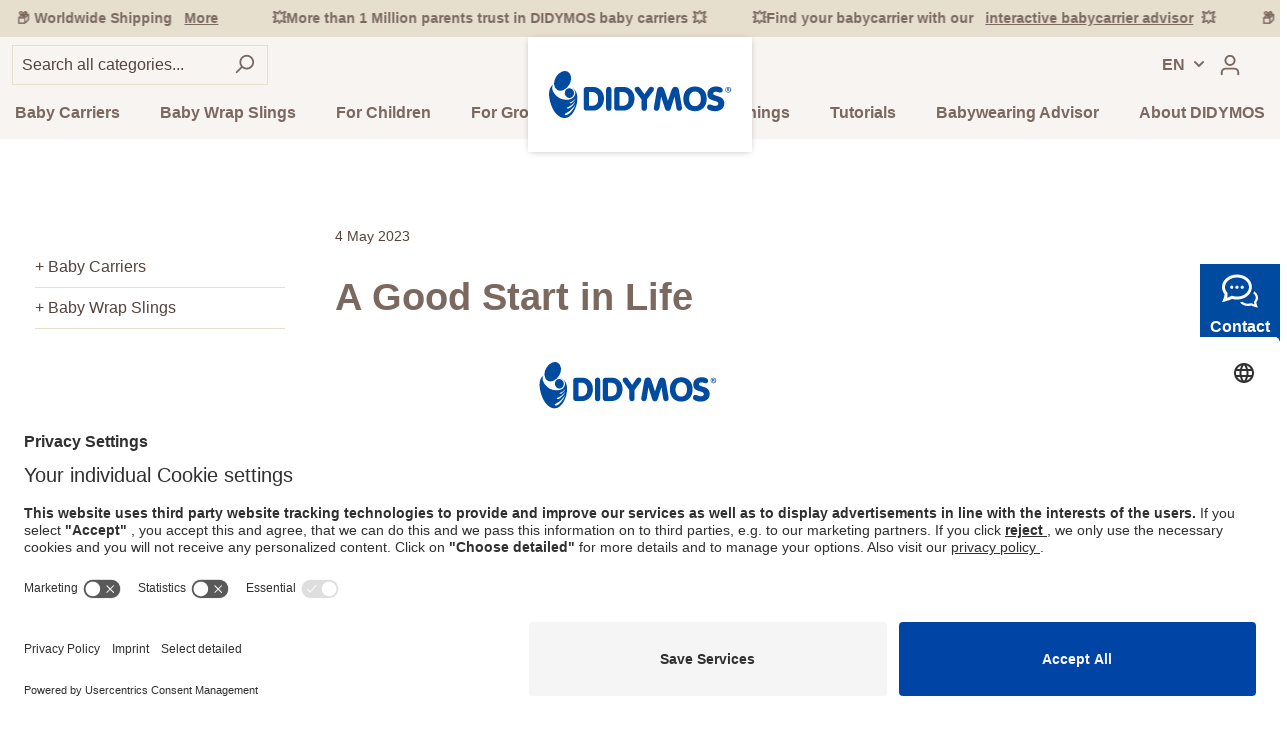

--- FILE ---
content_type: text/html; charset=UTF-8
request_url: https://www.didymos.de/en/blog/a-good-start-in-life/
body_size: 30123
content:

<!DOCTYPE html>

<html lang="en-GB"
      itemscope="itemscope"
      >

                            
    <head>
            <link rel="dns-prefetch" href="https://app.usercentrics.eu/">
    <link rel="preconnect" href="https://app.usercentrics.eu/" crossorigin>

    <link rel="dns-prefetch" href="https://www.googletagmanager.com/">
    <link rel="preconnect" href="https://www.googletagmanager.com/" crossorigin>

    <link rel="dns-prefetch" href="https://widgets.shopvote.de/">
    <link rel="preconnect" href="https://widgets.shopvote.de/" crossorigin>

    <link rel="dns-prefetch" href="https://www.gstatic.com/">
    <link rel="preconnect" href="https://www.gstatic.com/" crossorigin>

    <link rel="dns-prefetch" href="https://api.userlike.com/">
    <link rel="preconnect" href="https://api.userlike.com/" crossorigin>
    
                        <script id="usercentrics-cmp" src="https://app.usercentrics.eu/browser-ui/latest/loader.js" data-settings-id="PJaHx3KFY" async></script>

                    <meta charset="utf-8">
            

                            <meta name="viewport"
                      content="width=device-width, initial-scale=1, shrink-to-fit=no">
            
                                    <meta name="author"
                      content=""/>
                <meta name="robots"
                      content="index, follow"/>
                <meta name="revisit-after"
                      content=""/>
                <meta name="keywords"
                      content=""/>
                <meta name="description"
                      content="Midwife"/>
            
    <link rel="alternate"
          type="application/rss+xml"
          title="Blog Feed"
          href="/en/blog.rss" />

    <link rel="preload" href="/bundles/didtheme/assets/fonts/nunito-regular.woff" as="font" type="font/woff" crossorigin>
    <link rel="preload" href="/bundles/didtheme/assets/fonts/nunito-regular.woff2" as="font" type="font/woff2" crossorigin>

    <link rel="preload" href="/bundles/didtheme/assets/fonts/nunito-italic.woff" as="font" type="font/woff" crossorigin>
    <link rel="preload" href="/bundles/didtheme/assets/fonts/nunito-italic.woff2" as="font" type="font/woff2" crossorigin>

    <link rel="preload" href="/bundles/didtheme/assets/fonts/nunito-semibold.woff" as="font" type="font/woff" crossorigin>
    <link rel="preload" href="/bundles/didtheme/assets/fonts/nunito-semibold.woff2" as="font" type="font/woff2" crossorigin>

    <link rel="preload" href="/bundles/didtheme/assets/fonts/nunito-semibolditalic.woff" as="font" type="font/woff" crossorigin>
    <link rel="preload" href="/bundles/didtheme/assets/fonts/nunito-semibolditalic.woff2" as="font" type="font/woff2" crossorigin>

                                <link rel="preload"
                  href="https://www.didymos.de/theme/b8a671ff8cc00da8b982c7c3c0221cd3/css/all.css?1765314724626860" as="style"/>
            
            <link rel="preload" href="https://www.didymos.de/theme/b8a671ff8cc00da8b982c7c3c0221cd3/js/all.js?17653147241349683" as="script">
    
    <link rel="preload" href="https://app.usercentrics.eu/latest/main.js" as="script" >

    <meta name="google-site-verification" content="aPWshsec7lprepy9gezBGUaI4wPchdW3NiVCBoFI0No" />
    <meta name="google-site-verification" content="JF4jJnQB7enJeRUSm-kqKjWOSX6QOI5D7ChDrMW8z3o" />

                    
                                <meta property="og:type"
              content="website"/>
        <meta property="og:site_name"
              content="Didymos"/>
        <meta property="og:title"
              content="A good start in life  I DIDYMOS"/>
        <meta property="og:description"
              content="Midwife"/>

                    <meta property="og:image"
                  content=""/>
        
        <meta name="twitter:card"
              content="summary"/>
        <meta name="twitter:site"
              content="Didymos"/>
        <meta name="twitter:title"
              content="A good start in life  I DIDYMOS"/>
        <meta name="twitter:description"
              content="Midwife"/>
                    <meta property="og:image"
                  content=""/>
            
    
                                <meta 
                      content="Didymos"/>
                <meta 
                      content=""/>
                <meta 
                      content="true"/>
                <meta 
                      content="https://www.didymos.de/media/d0/1f/5f/1604668176/logo_new.svg"/>
            
            <script type="application/ld+json">
            {
                "@context": "https://schema.org",
                "@type": "BlogPosting",
                "headline": "A Good Start in Life",
                "url": "https://www.didymos.de/en/blog/a-good-start-in-life/",
                "datePublished": "2023-05-02",
                "dateCreated": "2023-05-02",
                "dateModified": "2023-09-15",
                "description": "We say THANK YOU to our midwives ",
                
                
                
                "publisher": {
                    "@type": "Organization",
                    "name": "Didymos",
                    "url": "https://www.didymos.de/en/",
                    "logo": {
                        "@type": "ImageObject",
                        "url": ""
                    }
                }
            }
        </script>
    
                                            

            <link rel="alternate" hreflang="fr" href="https://www.didymos.de/fr/blog/a-good-start-in-life/" />
            <link rel="alternate" hreflang="de" href="https://www.didymos.de/blog/ein-guter-start-ins-leben/" />
            <link rel="alternate" hreflang="it" href="https://www.didymos.de/it/blog/a-good-start-in-life/" />
            <link rel="alternate" hreflang="en" href="https://www.didymos.de/en/blog/a-good-start-in-life/" />
            <link rel="alternate" hreflang="x-default" href="https://www.didymos.de/en/blog/a-good-start-in-life/" />
            

            
        


                    <link rel="shortcut icon"
                  href="https://www.didymos.de/media/26/4e/f6/1604668273/favicon.ico">
        
                    <link rel="apple-touch-icon"
                  sizes="180x180"
                  href="https://www.didymos.de/media/26/4e/f6/1604668273/favicon.ico">
        
                    <link rel="icon"
                  sizes="192x192"
                  href="https://www.didymos.de/media/26/4e/f6/1604668273/favicon.ico">
            <meta name="theme-color"
                  content="#1565C0"/>
        
        
                    <title >
                A good start in life  I DIDYMOS            </title>
        
                                                                                <link rel="stylesheet"
                      href="https://www.didymos.de/theme/b8a671ff8cc00da8b982c7c3c0221cd3/css/all.css?1765314724626860">
                                    

    
    
    
            <style>
            :root {
                --moorl-advanced-search-width: 600px;
            }
        </style>
    

            <style>
                .lazyload,
                .lazyloading {
                    background-image: url('[data-uri]');
                }
            </style>    
                        <script>
        window.features = {"FEATURE_NEXT_1797":false,"FEATURE_NEXT_11917":false,"FEATURE_NEXT_12608":true,"FEATURE_NEXT_16710":false,"FEATURE_NEXT_13810":false,"FEATURE_NEXT_13250":false,"FEATURE_NEXT_16151":false,"FEATURE_NEXT_16155":false,"FEATURE_NEXT_14872":false,"FEATURE_NEXT_15053":false,"FEATURE_NEXT_14114":false,"FEATURE_NEXT_12455":false,"FEATURE_NEXT_15815":false,"FEATURE_NEXT_8225":false,"FEATURE_NEXT_14699":false,"FEATURE_NEXT_15998":false,"FEATURE_NEXT_15707":false,"FEATURE_NEXT_15475":false,"FEATURE_NEXT_14360":false,"FEATURE_NEXT_15172":false,"FEATURE_NEXT_15687":false,"FEATURE_NEXT_6040":false,"FEATURE_NEXT_14001":false,"FEATURE_NEXT_7739":false,"FEATURE_NEXT_16200":false,"FEATURE_NEXT_13410":false,"FEATURE_NEXT_8097":false,"FEATURE_NEXT_16119":false,"FEATURE_NEXT_15917":false,"FEATURE_NEXT_15957":false,"FEATURE_NEXT_16223":false,"FEATURE_NEXT_13795":false,"FEATURE_NEXT_13601":false,"FEATURE_NEXT_16992":false,"FEATURE_NEXT_7530":false,"FEATURE_NEXT_16824":false,"FEATURE_NEXT_16271":false,"FEATURE_NEXT_17275":false,"FEATURE_NEXT_17016":false,"FEATURE_NEXT_16236":false,"FEATURE_NEXT_16769":false,"FEATURE_NEXT_16640":false,"FEATURE_NEXT_17261":false};
    </script>
        
                
                                    
                        
            
                            


                            
            <script type="text/javascript" src='https://www.google.com/recaptcha/api.js' defer></script>
        <script>
                            window.googleReCaptchaV2Active = true;
                                </script>
            
                
            </head>

    <body class="is-ctl-blog is-act-getpost">

                            <noscript class="noscript-main">
                
    <div role="alert"
         class="alert alert-info alert-has-icon">
                                                                                <span
        class="icon icon-info">
                    <svg xmlns="http://www.w3.org/2000/svg" width="24" height="24" viewBox="0 0 24 24"><path fill="#758CA3" fill-rule="evenodd" d="M12 7c.5523 0 1 .4477 1 1s-.4477 1-1 1-1-.4477-1-1 .4477-1 1-1zm1 9c0 .5523-.4477 1-1 1s-1-.4477-1-1v-5c0-.5523.4477-1 1-1s1 .4477 1 1v5zm11-4c0 6.6274-5.3726 12-12 12S0 18.6274 0 12 5.3726 0 12 0s12 5.3726 12 12zM12 2C6.4772 2 2 6.4772 2 12s4.4772 10 10 10 10-4.4772 10-10S17.5228 2 12 2z"/></svg>
            </span>
                                    
                    <div class="alert-content-container">
                                                    
                                    <div class="alert-content">
                                                    To be able to use the full range of Shopware 6, we recommend activating Javascript in your browser.
                                            </div>
                
                                                                </div>
            </div>
            </noscript>
        

            
    <div class="header-area" data-sticky-header>

        
    <div class="usp-strip">
        <div class="container">
            <div class="d-flex justify-content-center" data-usp-strip-plugin>
                                    <div class="usp-strip-item">
                        📦 Worldwide Shipping <a href="/en/didymos-online-shop/shipping-and-charges/">More</a>
                    </div>
                
                                    <div class="usp-strip-item">
                        💥More than 1 Million parents trust in DIDYMOS baby carriers 💥 
                    </div>
                
                                    <div class="usp-strip-item">
                        💥Find your babycarrier with our <a href="/en/baby-carrier-advisor/">interactive babycarrier advisor</a>💥
                    </div>
                            </div>
        </div>
    </div>

                                        <header class="header-main">
                                    <div class="container">
                        
     
    
                        <div class="header-logo-main">
                    <a class="header-logo-main-link"
               href="/en/"
               title="Go to homepage">
                                    <picture class="header-logo-picture" width="182" height="49">
                                                                                
                                                                                    <source srcset="https://www.didymos.de/media/6f/70/8d/1630575388/didymos-signet.svg"
                                        media="(max-width: 373px)" width="22" height="38">
                                                    
                                                                                    <img src="https://www.didymos.de/media/d0/1f/5f/1604668176/logo_new.svg"
                                     alt="Go to homepage"
                                     class="img-fluid header-logo-main-img" width="182" height="49" />
                                                                        </picture>
                            </a>
            </div>
        

        <div class="row justify-content-between align-items-center header-row flex-wrap">

                            <div class="order-1 header-actions-btn menu-button">
                                                                                    <button class="btn nav-main-toggle-btn header-actions-btn"
                                                type="button"
                                                data-offcanvas-menu="true"
                                                aria-label="Menu">
                                                                                                                    <span
        class="icon icon-stack">
                    <svg xmlns="http://www.w3.org/2000/svg" width="24" height="24" viewBox="0 0 24 24"><path fill="#758CA3" fill-rule="evenodd" d="M3 13c-.5523 0-1-.4477-1-1s.4477-1 1-1h18c.5523 0 1 .4477 1 1s-.4477 1-1 1H3zm0-7c-.5523 0-1-.4477-1-1s.4477-1 1-1h18c.5523 0 1 .4477 1 1s-.4477 1-1 1H3zm0 14c-.5523 0-1-.4477-1-1s.4477-1 1-1h18c.5523 0 1 .4477 1 1s-.4477 1-1 1H3z"/></svg>
            </span>
                                                                                    </button>
                                    
                                    </div>
            
                            <div class="order-2 search-toggle">
                    <button class="btn header-actions-btn search-toggle-btn js-search-toggle-btn collapsed"
                            type="button"
                            data-toggle="collapse"
                            data-target="#searchCollapse"
                            aria-expanded="false"
                            aria-controls="searchCollapse"
                            aria-label="Search">
                                                <span
        class="icon icon-search">
                    <svg xmlns="http://www.w3.org/2000/svg" width="24" height="24" viewBox="0 0 24 24"><path fill="#758CA3" fill-rule="evenodd" d="M10.0944 16.3199 4.707 21.707c-.3905.3905-1.0237.3905-1.4142 0-.3905-.3905-.3905-1.0237 0-1.4142L8.68 14.9056C7.6271 13.551 7 11.8487 7 10c0-4.4183 3.5817-8 8-8s8 3.5817 8 8-3.5817 8-8 8c-1.8487 0-3.551-.627-4.9056-1.6801zM15 16c3.3137 0 6-2.6863 6-6s-2.6863-6-6-6-6 2.6863-6 6 2.6863 6 6 6z"/></svg>
            </span>
                    </button>
                </div>
            

            <div class="col-12 order-9 header-mobile-search-field-col">
                    <div class="collapse"
         id="searchCollapse">
        <div class="header-search">
            <form action="/en/search"
                  method="get"
                  data-search-form="true"
                  data-url="/en/suggest?search="
                  class="header-search-form">
                                    <div class="input-group">
                                                    <input type="search"
                                   name="search"
                                   class="form-control header-search-input"
                                   autocomplete="off"
                                   autocapitalize="off"
                                   placeholder="Search all categories..."
                                   aria-label="Search all categories..."
                                   value=""
                            >
                        
                                                    <div class="input-group-append">
                                <button type="submit"
                                        class="btn header-search-btn"
                                        aria-label="Search">
                                    <span class="header-search-icon">
                                                                <span
        class="icon icon-search">
                    <svg xmlns="http://www.w3.org/2000/svg" width="24" height="24" viewBox="0 0 24 24"><path fill="#758CA3" fill-rule="evenodd" d="M10.0944 16.3199 4.707 21.707c-.3905.3905-1.0237.3905-1.4142 0-.3905-.3905-.3905-1.0237 0-1.4142L8.68 14.9056C7.6271 13.551 7 11.8487 7 10c0-4.4183 3.5817-8 8-8s8 3.5817 8 8-3.5817 8-8 8c-1.8487 0-3.551-.627-4.9056-1.6801zM15 16c3.3137 0 6-2.6863 6-6s-2.6863-6-6-6-6 2.6863-6 6 2.6863 6 6 6z"/></svg>
            </span>
                                    </span>
                                </button>
                            </div>
                                            </div>
                            </form>
        </div>
    </div>
            </div>

                            <div class="order-3 header-search-col">
                        <div class="collapse"
         id="searchCollapse">
        <div class="header-search">
            <form action="/en/search"
                  method="get"
                  data-search-form="true"
                  data-url="/en/suggest?search="
                  class="header-search-form">
                                    <div class="input-group">
                                                    <input type="search"
                                   name="search"
                                   class="form-control header-search-input"
                                   autocomplete="off"
                                   autocapitalize="off"
                                   placeholder="Search all categories..."
                                   aria-label="Search all categories..."
                                   value=""
                            >
                        
                                                    <div class="input-group-append">
                                <button type="submit"
                                        class="btn header-search-btn"
                                        aria-label="Search">
                                    <span class="header-search-icon">
                                                                <span
        class="icon icon-search">
                    <svg xmlns="http://www.w3.org/2000/svg" width="24" height="24" viewBox="0 0 24 24"><path fill="#758CA3" fill-rule="evenodd" d="M10.0944 16.3199 4.707 21.707c-.3905.3905-1.0237.3905-1.4142 0-.3905-.3905-.3905-1.0237 0-1.4142L8.68 14.9056C7.6271 13.551 7 11.8487 7 10c0-4.4183 3.5817-8 8-8s8 3.5817 8 8-3.5817 8-8 8c-1.8487 0-3.551-.627-4.9056-1.6801zM15 16c3.3137 0 6-2.6863 6-6s-2.6863-6-6-6-6 2.6863-6 6 2.6863 6 6 6z"/></svg>
            </span>
                                    </span>
                                </button>
                            </div>
                                            </div>
                            </form>
        </div>
    </div>
                </div>
            
                                                <div class="order-4 header-language">
                                                    <div class="dropdown">
                                <button class="btn btn-language language-menu-btn header-actions-btn"
                                    type="button"
                                    data-toggle="dropdown"
                                    aria-haspopup="true"
                                    aria-expanded="false"
                                    aria-label="Language switch"
                                    title="Language switch">
                                    EN
                                </button>

                                <div class="dropdown-menu dropdown-menu-right language-menu-dropdown js-language-menu-dropdown">
                                                                            <a class="language-link" href="https://www.didymos.de/fr/blog/a-good-start-in-life/">
                                            <span>
                                                FR
                                            </span>
                                        </a>
                                                                            <a class="language-link" href="https://www.didymos.de/blog/ein-guter-start-ins-leben/">
                                            <span>
                                                DE
                                            </span>
                                        </a>
                                                                            <a class="language-link" href="https://www.didymos.de/it/blog/a-good-start-in-life/">
                                            <span>
                                                IT
                                            </span>
                                        </a>
                                                                    </div>
                            </div>
                                            </div>
                
                

                                     
                    <div class="order-6 account-menu">
                            <div class="dropdown">
                    <button class="btn account-menu-btn header-actions-btn"
                    type="button"
                    id="accountWidget"
                    data-offcanvas-account-menu="true"
                    data-toggle="dropdown"
                    aria-haspopup="true"
                    aria-expanded="false"
                    aria-label="My account"
                    title="My account">
                                        <span
        class="icon icon-avatar">
                    <svg xmlns="http://www.w3.org/2000/svg" width="24" height="24" viewBox="0 0 24 24"><path fill="#758CA3" fill-rule="evenodd" d="M12 3C9.7909 3 8 4.7909 8 7c0 2.2091 1.7909 4 4 4 2.2091 0 4-1.7909 4-4 0-2.2091-1.7909-4-4-4zm0-2c3.3137 0 6 2.6863 6 6s-2.6863 6-6 6-6-2.6863-6-6 2.6863-6 6-6zM4 22.099c0 .5523-.4477 1-1 1s-1-.4477-1-1V20c0-2.7614 2.2386-5 5-5h10.0007c2.7614 0 5 2.2386 5 5v2.099c0 .5523-.4477 1-1 1s-1-.4477-1-1V20c0-1.6569-1.3431-3-3-3H7c-1.6569 0-3 1.3431-3 3v2.099z"/></svg>
            </span>
                <span class="d-none d-md-inline header-account-name" data-customer-name data-href="https://www.didymos.de/en/widgets/account/customerName"></span>
            </button>
        
                    <div class="dropdown-menu dropdown-menu-right account-menu-dropdown js-account-menu-dropdown"
                 aria-labelledby="accountWidget">
                
        
        <button class="btn btn-block offcanvas-close js-offcanvas-close sticky-top">
                                            <span
        class="icon icon-x icon-sm">
                    <svg xmlns="http://www.w3.org/2000/svg" width="24" height="24" viewBox="0 0 24 24"><path fill="#758CA3" fill-rule="evenodd" d="m10.5858 12-7.293-7.2929c-.3904-.3905-.3904-1.0237 0-1.4142.3906-.3905 1.0238-.3905 1.4143 0L12 10.5858l7.2929-7.293c.3905-.3904 1.0237-.3904 1.4142 0 .3905.3906.3905 1.0238 0 1.4143L13.4142 12l7.293 7.2929c.3904.3905.3904 1.0237 0 1.4142-.3906.3905-1.0238.3905-1.4143 0L12 13.4142l-7.2929 7.293c-.3905.3904-1.0237.3904-1.4142 0-.3905-.3906-.3905-1.0238 0-1.4143L10.5858 12z"/></svg>
            </span>
        
                    Close menu
            </button>

            <div class="offcanvas-content-container">
                <div class="account-menu">
                                    <div class="dropdown-header account-menu-header">
                    My account
                </div>
                    
                                    <div class="account-menu-login">
                    <a href="/en/account/login"
                       title="Login"
                       class="btn btn-primary account-menu-login-button">
                        Login
                    </a>

                    <div class="account-menu-register">
                        or <a href="/en/account/login"
                                                            title="sign up">sign up</a>
                    </div>
                </div>
                    
                    <div class="account-menu-links">
                    <div class="header-account-menu">
        <div class="card account-menu-inner">
                                        
                                                <div class="list-group list-group-flush account-aside-list-group">
                                
                                                                <a href="/en/account"
                                   title="Overview"
                                   class="list-group-item list-group-item-action account-aside-item">
                                    Overview
                                </a>
                            
                                                            <a href="/en/account/profile"
                                   title="Your profile"
                                   class="list-group-item list-group-item-action account-aside-item">
                                    Your profile
                                </a>
                            
                                                            <a href="/en/account/address"
                                   title="Addresses"
                                   class="list-group-item list-group-item-action account-aside-item">
                                    Addresses
                                </a>
                            
                                                            <a href="/en/account/payment"
                                   title="Payment methods"
                                   class="list-group-item list-group-item-action account-aside-item">
                                    Payment methods
                                </a>
                            
                                                                <a href="/en/account/order"
                                   title="Orders"
                                   class="list-group-item list-group-item-action account-aside-item">
                                    Orders
                                </a>
                            
            <a href="/en/wishlist/index"
           rel="nofollow"
           title="Wishlists"
           class="list-group-item list-group-item-action account-aside-item">
            Wishlists
        </a>
                            

    


                        <a
                href="/en/EasyCoupon/list"
                title="My vouchers"
                class="list-group-item list-group-item-action account-aside-item"
            >
                My vouchers
            </a>
            


        
                    </div>
                            
                                                </div>
    </div>
            </div>
            </div>
        </div>
                </div>
            </div>
                    </div>
                
                                    <div class="order-7 header-cart"
                            data-offcanvas-cart="true">
                        <a class="d-flex align-items-center btn header-actions-btn header-cart-btn"
                            href="/en/checkout/cart"
                            data-cart-widget="true"
                            title="Shopping cart"
                            aria-label="Shopping cart">
                                <span class="header-cart-icon">
                                <span
        class="icon icon-bag">
                    <svg xmlns="http://www.w3.org/2000/svg" width="24" height="24" viewBox="0 0 24 24"><path fill="#758CA3" fill-rule="evenodd" d="M5.892 3c.5523 0 1 .4477 1 1s-.4477 1-1 1H3.7895a1 1 0 0 0-.9986.9475l-.7895 15c-.029.5515.3946 1.0221.9987 1.0525h17.8102c.5523 0 1-.4477.9986-1.0525l-.7895-15A1 1 0 0 0 20.0208 5H17.892c-.5523 0-1-.4477-1-1s.4477-1 1-1h2.1288c1.5956 0 2.912 1.249 2.9959 2.8423l.7894 15c.0035.0788.0035.0788.0042.1577 0 1.6569-1.3432 3-3 3H3c-.079-.0007-.079-.0007-.1577-.0041-1.6546-.0871-2.9253-1.499-2.8382-3.1536l.7895-15C.8775 4.249 2.1939 3 3.7895 3H5.892zm4 2c0 .5523-.4477 1-1 1s-1-.4477-1-1V3c0-1.6569 1.3432-3 3-3h2c1.6569 0 3 1.3431 3 3v2c0 .5523-.4477 1-1 1s-1-.4477-1-1V3c0-.5523-.4477-1-1-1h-2c-.5523 0-1 .4477-1 1v2z"/></svg>
            </span>
    </span>
        <span class="d-none d-md-inline header-cart-total">
        €0.00*
    </span>
                        </a>
                    </div>
                

                    </div>
    
                    </div>
                            </header>
        

        
                                <div class="nav-main">
                                    
    <div class="main-navigation"
         id="mainNavigation"
         data-flyout-menu="true">
                    <div class="container">
                                    <nav class="nav main-navigation-menu"
                        itemscope="itemscope"
                        >
                        
                                                                            
                                                                                                                
                                                                                            
                                                                
                                                                                                            <a class="nav-link main-navigation-link"
                                           href="https://www.didymos.de/en/baby-carriers/"
                                           
                                           data-flyout-menu-trigger="a7ee1ff66a5e4404bcf4f848157afa27"                                                                                      title="Baby Carriers">
                                            <div class="main-navigation-link-text">
                                                <span >Baby Carriers</span>
                                            </div>
                                        </a>
                                                                                                                                                                
                                                                
                                                                                                            <a class="nav-link main-navigation-link"
                                           href="https://www.didymos.de/en/baby-wrap-slings/"
                                           
                                           data-flyout-menu-trigger="603fa21ce4b745d2b2c58736018aa6e9"                                                                                      title="Baby Wrap Slings">
                                            <div class="main-navigation-link-text">
                                                <span >Baby Wrap Slings</span>
                                            </div>
                                        </a>
                                                                                                                                                                
                                                                
                                                                                                            <a class="nav-link main-navigation-link"
                                           href="https://www.didymos.de/en/for-children/"
                                           
                                           data-flyout-menu-trigger="3ba8f4fbf74340eaac6ee01d650f4164"                                                                                      title="For Children">
                                            <div class="main-navigation-link-text">
                                                <span >For Children</span>
                                            </div>
                                        </a>
                                                                                                                                                                
                                                                
                                                                                                            <a class="nav-link main-navigation-link"
                                           href="https://www.didymos.de/en/for-grown-ups/"
                                           
                                           data-flyout-menu-trigger="2908ae8a7385472faad8cb6f5c018187"                                                                                      title="For Grown-Ups">
                                            <div class="main-navigation-link-text">
                                                <span >For Grown-Ups</span>
                                            </div>
                                        </a>
                                                                                                                                                                
                                                                
                                                                                                            <a class="nav-link main-navigation-link"
                                           href="https://www.didymos.de/en/trainings/"
                                           
                                           data-flyout-menu-trigger="2cee17d2a9ec4d84adc71f36bcdb5079"                                                                                      title="Trainings">
                                            <div class="main-navigation-link-text">
                                                <span >Trainings</span>
                                            </div>
                                        </a>
                                                                                                                                                                
                                                                
                                                                                                            <a class="nav-link main-navigation-link"
                                           href="https://www.didymos.de/en/tutorials/"
                                           
                                           data-flyout-menu-trigger="26588b4469a144a1bca4ab41f77fb821"                                                                                      title="Tutorials">
                                            <div class="main-navigation-link-text">
                                                <span >Tutorials</span>
                                            </div>
                                        </a>
                                                                                                                                                                
                                                                
                                                                                                            <a class="nav-link main-navigation-link"
                                           href="https://www.didymos.de/en/babywearing-advisor/"
                                           
                                           data-flyout-menu-trigger="dea07a3ace444f5bbf5134ca851f371e"                                                                                      title="Babywearing Advisor">
                                            <div class="main-navigation-link-text">
                                                <span >Babywearing Advisor</span>
                                            </div>
                                        </a>
                                                                                                                                                                
                                                                
                                                                                                            <a class="nav-link main-navigation-link"
                                           href="https://www.didymos.de/en/about-didymos/"
                                           
                                           data-flyout-menu-trigger="fb439a7d197d4fe0908ad72f51b3384e"                                                                                      title="About DIDYMOS">
                                            <div class="main-navigation-link-text">
                                                <span >About DIDYMOS</span>
                                            </div>
                                        </a>
                                                                                                                                            </nav>
                            </div>
        
                                                                                                                                                                                                                                                                                                                                                                                                                                                                                                                                                                
                                                <div class="navigation-flyouts">
                                                                                                                                                                <div class="navigation-flyout"
                                             data-flyout-menu-id="a7ee1ff66a5e4404bcf4f848157afa27">
                                            <div class="container">
                                                                        <div class="row navigation-flyout-bar">
            
                            <div class="col-auto ml-auto">
                    <div class="navigation-flyout-close js-close-flyout-menu">
                                                                                                            <span
        class="icon icon-x">
                    <svg xmlns="http://www.w3.org/2000/svg" width="24" height="24" viewBox="0 0 24 24"><path fill="#758CA3" fill-rule="evenodd" d="m10.5858 12-7.293-7.2929c-.3904-.3905-.3904-1.0237 0-1.4142.3906-.3905 1.0238-.3905 1.4143 0L12 10.5858l7.2929-7.293c.3905-.3904 1.0237-.3904 1.4142 0 .3905.3906.3905 1.0238 0 1.4143L13.4142 12l7.293 7.2929c.3904.3905.3904 1.0237 0 1.4142-.3906.3905-1.0238.3905-1.4143 0L12 13.4142l-7.2929 7.293c-.3905.3904-1.0237.3904-1.4142 0-.3905-.3906-.3905-1.0238 0-1.4143L10.5858 12z"/></svg>
            </span>
                                                                        </div>
                </div>
                    </div>
    
                
    <div class="row navigation-flyout-content">
                    <div class="col-3 navigation-flyout-content-row-one">
                <div class="navigation-flyout-image">
                    <img src="[data-uri]"
    data-src="https://www.didymos.de/media/43/11/e3/1662981554/Klick_silber_05-babytragen-quadratisch-flyout.jpg"
                     class="teaser-image lazyload"/>
                </div>
            </div>
        
                    <div class="col-3 navigation-flyout-content-row-two">
                                    <div class="navigation-flyout-menus">
                                                                                    <div class="navigation-flyout-categories is-level-0">
                                
                                                                                                                
                                    <a class="nav-item nav-link navigation-flyout-link is-level-0"
                                       href="https://www.didymos.de/en/baby-carriers/didyklick-4u-half-buckle-carrier/"
                                       title="DidyKlick 4u - Half Buckle Carrier"
                                    >
                                        <span>DidyKlick 4u - Half Buckle Carrier</span>                        <span
        class="icon icon-arrow-head-right">
                    <svg xmlns="http://www.w3.org/2000/svg" xmlns:xlink="http://www.w3.org/1999/xlink" width="24" height="24" viewBox="0 0 24 24"><defs><path id="icons-default-arrow-head-right-a" d="m11.5 7.9142 10.2929 10.293c.3905.3904 1.0237.3904 1.4142 0 .3905-.3906.3905-1.0238 0-1.4143l-11-11c-.3905-.3905-1.0237-.3905-1.4142 0l-11 11c-.3905.3905-.3905 1.0237 0 1.4142.3905.3905 1.0237.3905 1.4142 0L11.5 7.9142z"/></defs><use fill="#758CA3" fill-rule="evenodd" transform="rotate(90 11.5 12)" xlink:href="#icons-default-arrow-head-right-a"/></svg>
            </span>
                                    </a>
                                
                                                            </div>
                                                                                                                <div class="navigation-flyout-categories is-level-0">
                                
                                                                                                                
                                    <a class="nav-item nav-link navigation-flyout-link is-level-0"
                                       href="https://www.didymos.de/en/baby-carriers/didyfix-baby-carrier/"
                                       title="DidyFix - Baby Carrier"
                                    >
                                        <span>DidyFix - Baby Carrier</span>                        <span
        class="icon icon-arrow-head-right">
                    <svg xmlns="http://www.w3.org/2000/svg" xmlns:xlink="http://www.w3.org/1999/xlink" width="24" height="24" viewBox="0 0 24 24"><defs><path id="icons-default-arrow-head-right-a" d="m11.5 7.9142 10.2929 10.293c.3905.3904 1.0237.3904 1.4142 0 .3905-.3906.3905-1.0238 0-1.4143l-11-11c-.3905-.3905-1.0237-.3905-1.4142 0l-11 11c-.3905.3905-.3905 1.0237 0 1.4142.3905.3905 1.0237.3905 1.4142 0L11.5 7.9142z"/></defs><use fill="#758CA3" fill-rule="evenodd" transform="rotate(90 11.5 12)" xlink:href="#icons-default-arrow-head-right-a"/></svg>
            </span>
                                    </a>
                                
                                                            </div>
                                                                                                                <div class="navigation-flyout-categories is-level-0">
                                
                                                                                                                
                                    <a class="nav-item nav-link navigation-flyout-link is-level-0"
                                       href="https://www.didymos.de/en/navigation/8acaa455cbd64f77ab33f5a8425e732c"
                                       title="DidySnap - Soft Structured Carrier"
                                    >
                                        <span>DidySnap - Soft Structured Carrier</span>                        <span
        class="icon icon-arrow-head-right">
                    <svg xmlns="http://www.w3.org/2000/svg" xmlns:xlink="http://www.w3.org/1999/xlink" width="24" height="24" viewBox="0 0 24 24"><defs><path id="icons-default-arrow-head-right-a" d="m11.5 7.9142 10.2929 10.293c.3905.3904 1.0237.3904 1.4142 0 .3905-.3906.3905-1.0238 0-1.4143l-11-11c-.3905-.3905-1.0237-.3905-1.4142 0l-11 11c-.3905.3905-.3905 1.0237 0 1.4142.3905.3905 1.0237.3905 1.4142 0L11.5 7.9142z"/></defs><use fill="#758CA3" fill-rule="evenodd" transform="rotate(90 11.5 12)" xlink:href="#icons-default-arrow-head-right-a"/></svg>
            </span>
                                    </a>
                                
                                                            </div>
                                                                                                                <div class="navigation-flyout-categories is-level-0">
                                
                                                                                                                
                                    <a class="nav-item nav-link navigation-flyout-link is-level-0"
                                       href="https://www.didymos.de/en/baby-carriers/didy-meh-dai-didytai/"
                                       title="Didy Meh-Dai (DidyTai)"
                                    >
                                        <span>Didy Meh-Dai (DidyTai)</span>                        <span
        class="icon icon-arrow-head-right">
                    <svg xmlns="http://www.w3.org/2000/svg" xmlns:xlink="http://www.w3.org/1999/xlink" width="24" height="24" viewBox="0 0 24 24"><defs><path id="icons-default-arrow-head-right-a" d="m11.5 7.9142 10.2929 10.293c.3905.3904 1.0237.3904 1.4142 0 .3905-.3906.3905-1.0238 0-1.4143l-11-11c-.3905-.3905-1.0237-.3905-1.4142 0l-11 11c-.3905.3905-.3905 1.0237 0 1.4142.3905.3905 1.0237.3905 1.4142 0L11.5 7.9142z"/></defs><use fill="#758CA3" fill-rule="evenodd" transform="rotate(90 11.5 12)" xlink:href="#icons-default-arrow-head-right-a"/></svg>
            </span>
                                    </a>
                                
                                                            </div>
                                                                                                                <div class="navigation-flyout-categories is-level-0">
                                
                                                                                                                
                                    <a class="nav-item nav-link navigation-flyout-link is-level-0"
                                       href="https://www.didymos.de/en/baby-carriers/didy-onbuhimo/"
                                       title="Didy Onbuhimo"
                                    >
                                        <span>Didy Onbuhimo</span>                        <span
        class="icon icon-arrow-head-right">
                    <svg xmlns="http://www.w3.org/2000/svg" xmlns:xlink="http://www.w3.org/1999/xlink" width="24" height="24" viewBox="0 0 24 24"><defs><path id="icons-default-arrow-head-right-a" d="m11.5 7.9142 10.2929 10.293c.3905.3904 1.0237.3904 1.4142 0 .3905-.3906.3905-1.0238 0-1.4143l-11-11c-.3905-.3905-1.0237-.3905-1.4142 0l-11 11c-.3905.3905-.3905 1.0237 0 1.4142.3905.3905 1.0237.3905 1.4142 0L11.5 7.9142z"/></defs><use fill="#758CA3" fill-rule="evenodd" transform="rotate(90 11.5 12)" xlink:href="#icons-default-arrow-head-right-a"/></svg>
            </span>
                                    </a>
                                
                                                            </div>
                                                                                                                <div class="navigation-flyout-categories is-level-0">
                                
                                                                                                                
                                    <a class="nav-item nav-link navigation-flyout-link is-level-0"
                                       href="https://www.didymos.de/en/baby-carriers/didyflow-halfbuckle/"
                                       title="DidyFlow - Half Buckle Carrier"
                                    >
                                        <span>DidyFlow - Half Buckle Carrier</span>                        <span
        class="icon icon-arrow-head-right">
                    <svg xmlns="http://www.w3.org/2000/svg" xmlns:xlink="http://www.w3.org/1999/xlink" width="24" height="24" viewBox="0 0 24 24"><defs><path id="icons-default-arrow-head-right-a" d="m11.5 7.9142 10.2929 10.293c.3905.3904 1.0237.3904 1.4142 0 .3905-.3906.3905-1.0238 0-1.4143l-11-11c-.3905-.3905-1.0237-.3905-1.4142 0l-11 11c-.3905.3905-.3905 1.0237 0 1.4142.3905.3905 1.0237.3905 1.4142 0L11.5 7.9142z"/></defs><use fill="#758CA3" fill-rule="evenodd" transform="rotate(90 11.5 12)" xlink:href="#icons-default-arrow-head-right-a"/></svg>
            </span>
                                    </a>
                                
                                                            </div>
                                                                        </div>
                
                                
                
                
                
                                    
                            </div>
                    <div class="col-3 navigation-flyout-content-row-three">
                                    <div class="navigation-flyout-menus">
                                                                                    <div class="navigation-flyout-categories is-level-0">
                                
                                                                                                                
                                    <a class="nav-item nav-link navigation-flyout-link is-level-0"
                                       href="https://www.didymos.de/en/baby-carriers/accessories/"
                                       title="DidyPad (Accessories)"
                                    >
                                        <span>DidyPad (Accessories)</span>                        <span
        class="icon icon-arrow-head-right">
                    <svg xmlns="http://www.w3.org/2000/svg" xmlns:xlink="http://www.w3.org/1999/xlink" width="24" height="24" viewBox="0 0 24 24"><defs><path id="icons-default-arrow-head-right-a" d="m11.5 7.9142 10.2929 10.293c.3905.3904 1.0237.3904 1.4142 0 .3905-.3906.3905-1.0238 0-1.4143l-11-11c-.3905-.3905-1.0237-.3905-1.4142 0l-11 11c-.3905.3905-.3905 1.0237 0 1.4142.3905.3905 1.0237.3905 1.4142 0L11.5 7.9142z"/></defs><use fill="#758CA3" fill-rule="evenodd" transform="rotate(90 11.5 12)" xlink:href="#icons-default-arrow-head-right-a"/></svg>
            </span>
                                    </a>
                                
                                                            </div>
                                                                                                                <div class="navigation-flyout-categories is-level-0">
                                
                                                                                                                
                                    <a class="nav-item nav-link navigation-flyout-link is-level-0"
                                       href="https://www.didymos.de/en/baby-carriers/sun-protection/"
                                       title="Sun Protection"
                                    >
                                        <span>Sun Protection</span>                        <span
        class="icon icon-arrow-head-right">
                    <svg xmlns="http://www.w3.org/2000/svg" xmlns:xlink="http://www.w3.org/1999/xlink" width="24" height="24" viewBox="0 0 24 24"><defs><path id="icons-default-arrow-head-right-a" d="m11.5 7.9142 10.2929 10.293c.3905.3904 1.0237.3904 1.4142 0 .3905-.3906.3905-1.0238 0-1.4143l-11-11c-.3905-.3905-1.0237-.3905-1.4142 0l-11 11c-.3905.3905-.3905 1.0237 0 1.4142.3905.3905 1.0237.3905 1.4142 0L11.5 7.9142z"/></defs><use fill="#758CA3" fill-rule="evenodd" transform="rotate(90 11.5 12)" xlink:href="#icons-default-arrow-head-right-a"/></svg>
            </span>
                                    </a>
                                
                                                            </div>
                                                                                                                <div class="navigation-flyout-categories is-level-0">
                                
                                                                                                                
                                    <a class="nav-item nav-link navigation-flyout-link is-level-0"
                                       href="https://www.didymos.de/en/baby-carriers/weather-protection/"
                                       title="Weather Protection"
                                    >
                                        <span>Weather Protection</span>                        <span
        class="icon icon-arrow-head-right">
                    <svg xmlns="http://www.w3.org/2000/svg" xmlns:xlink="http://www.w3.org/1999/xlink" width="24" height="24" viewBox="0 0 24 24"><defs><path id="icons-default-arrow-head-right-a" d="m11.5 7.9142 10.2929 10.293c.3905.3904 1.0237.3904 1.4142 0 .3905-.3906.3905-1.0238 0-1.4143l-11-11c-.3905-.3905-1.0237-.3905-1.4142 0l-11 11c-.3905.3905-.3905 1.0237 0 1.4142.3905.3905 1.0237.3905 1.4142 0L11.5 7.9142z"/></defs><use fill="#758CA3" fill-rule="evenodd" transform="rotate(90 11.5 12)" xlink:href="#icons-default-arrow-head-right-a"/></svg>
            </span>
                                    </a>
                                
                                                            </div>
                                                                        </div>
                
                                
                
                
                
                                    
                            </div>
                    <div class="col-3 navigation-flyout-content-row-four">
                                    <div class="navigation-flyout-menus">
                                                                                <div class="navigation-flyout-actions">
                                <a class="nav-item nav-link"href="https://www.didymos.de/en/baby-carrier-advisor/"
                                   title="DIDYMOS Baby Carrier Advisor"
                                >
                                                <span
        class="icon icon-idea">
                    <svg height="512pt" viewBox="0 0 512 512" width="512pt" xmlns="http://www.w3.org/2000/svg"><path d="m256.058594 0h-.316406c-87.945313.554688-161.234376 67.519531-169.699219 155.058594-4.132813 46.472656 6.347656 76.460937 27.132812 115.550781 6.429688 11.371094 13.777344 22.199219 21.964844 32.375 5.625 7.371094 10.925781 14.335937 15.644531 21.777344 10.640625 16.820312 17.351563 35.828125 19.625 55.601562-11.882812 6.953125-18.382812 20.398438-16.457031 34.027344 1.925781 13.632813 11.902344 24.746094 25.246094 28.132813v35.34375c.027343 11.707031 6.0625 22.582031 15.984375 28.800781.503906.339843 1.039062.625 1.605468.851562 5.035157 2.898438 10.734376 4.441407 16.542969 4.480469h85.335938c18.851562 0 34.132812-15.28125 34.132812-34.132812v-35.34375c13.40625-3.375 23.425781-14.546876 25.320313-28.242188 1.894531-13.695312-4.714844-27.167969-16.703125-34.054688 2.300781-19.726562 9.011719-38.679687 19.628906-55.464843 4.71875-7.441407 10.015625-14.40625 15.640625-21.777344 8.1875-10.175781 15.535156-21.003906 21.964844-32.375 20.777344-39.082031 31.265625-69.070313 27.144531-115.550781-8.476563-87.550782-81.78125-154.515625-169.738281-155.058594zm-55.261719 489.351562c-2.902344-3.121093-4.519531-7.222656-4.53125-11.484374v-34.132813h82.132813zm114.9375-11.484374c0 9.425781-7.640625 17.066406-17.066406 17.066406h-73.679688l87.09375-51.199219h3.652344zm8.53125-51.199219h-136.53125c-9.425781 0-17.066406-7.640625-17.066406-17.066407 0-9.425781 7.640625-17.066406 17.066406-17.066406h136.53125c9.425781 0 17.066406 7.640625 17.066406 17.066406 0 9.425782-7.640625 17.066407-17.066406 17.066407zm-102.398437-204.800781h-25.601563c-9.425781 0-17.066406-7.640626-17.066406-17.066407s7.640625-17.066406 17.066406-17.066406h8.535156c9.425781 0 17.066407 7.640625 17.066407 17.066406zm34.132812 17.066406h17.066406v136.53125h-34.132812v-136.53125zm127.554688 23.652344c-5.996094 10.558593-12.84375 20.605468-20.476563 30.046874-5.589844 7.339844-11.367187 14.925782-16.480469 22.988282-11.484375 18.152344-18.929687 38.5625-21.828125 59.84375h-34.636719v-136.53125h25.601563c18.851563 0 34.132813-15.28125 34.132813-34.132813 0-18.851562-15.28125-34.132812-34.132813-34.132812h-8.535156c-18.851563 0-34.132813 15.28125-34.132813 34.132812v17.066407h-34.132812v-17.066407c0-18.851562-15.28125-34.132812-34.132813-34.132812h-8.535156c-18.851563 0-34.132813 15.28125-34.132813 34.132812 0 18.851563 15.28125 34.132813 34.132813 34.132813h25.601563v136.53125h-34.832032c-2.902344-21.28125-10.347656-41.691406-21.839844-59.84375-5.117187-8.0625-10.886718-15.648438-16.476562-22.988282-7.632812-9.441406-14.480469-19.488281-20.480469-30.046874-19.675781-37-29.011719-63.554688-25.207031-106.015626 7.214844-79.039062 73.496094-139.542968 152.863281-139.542968 79.367188 0 145.644531 60.503906 152.859375 139.542968 3.78125 42.46875-5.519531 69.027344-25.199218 106.015626zm-93.421876-40.71875v-17.066407c0-9.425781 7.640626-17.066406 17.066407-17.066406h8.535156c9.425781 0 17.066406 7.640625 17.066406 17.066406s-7.640625 17.066407-17.066406 17.066407zm0 0"/><path d="m255.921875 34.132812c-70.066406 1.140626-128.324219 54.277344-135.882813 123.945313-.414062 4.695313 3.054688 8.835937 7.746094 9.253906h.761719c4.429687.015625 8.136719-3.363281 8.53125-7.777343 6.648437-60.90625 57.582031-107.347657 118.84375-108.355469 4.714844 0 8.535156-3.820313 8.535156-8.53125 0-4.714844-3.820312-8.535157-8.535156-8.535157zm0 0"/><path d="m0 170.667969c0 4.710937 3.820312 8.53125 8.535156 8.53125h42.664063c4.714843 0 8.535156-3.820313 8.535156-8.53125 0-4.714844-3.820313-8.535157-8.535156-8.535157h-42.664063c-4.714844 0-8.535156 3.820313-8.535156 8.535157zm0 0"/><path d="m74.375 265.675781-36.949219 21.335938c-2.660156 1.511719-4.308593 4.335937-4.3125 7.398437-.007812 3.0625 1.625 5.890625 4.28125 7.417969 2.65625 1.523437 5.925781 1.511719 8.566407-.039063l36.949218-21.332031c4.046875-2.371093 5.417969-7.566406 3.074219-11.628906s-7.53125-5.46875-11.609375-3.152344zm0 0"/><path d="m425.976562 268.800781c-2.355468 4.082031-.960937 9.300781 3.121094 11.65625l36.949219 21.332031c4.078125 2.320313 9.261719.910157 11.609375-3.152343 2.34375-4.058594.972656-9.253907-3.074219-11.625l-36.949219-21.335938c-4.082031-2.355469-9.300781-.957031-11.65625 3.125zm0 0"/><path d="m503.464844 162.132812h-42.664063c-4.714843 0-8.535156 3.820313-8.535156 8.535157 0 4.710937 3.820313 8.53125 8.535156 8.53125h42.664063c4.714844 0 8.535156-3.820313 8.535156-8.53125 0-4.714844-3.820312-8.535157-8.535156-8.535157zm0 0"/><path d="m477.695312 42.667969c-2.355468-4.082031-7.574218-5.480469-11.65625-3.125l-36.949218 21.332031c-2.660156 1.515625-4.308594 4.339844-4.316406 7.402344-.003907 3.0625 1.628906 5.890625 4.285156 7.417968 2.652344 1.523438 5.921875 1.511719 8.566406-.039062l36.949219-21.332031c4.078125-2.359375 5.476562-7.578125 3.121093-11.65625zm0 0"/><path d="m82.902344 60.875-36.949219-21.332031c-4.078125-2.316407-9.261719-.910157-11.609375 3.152343-2.34375 4.0625-.972656 9.253907 3.074219 11.628907l36.949219 21.332031c2.640624 1.550781 5.910156 1.5625 8.566406.039062 2.65625-1.527343 4.289062-4.355468 4.285156-7.417968-.007812-3.0625-1.65625-5.886719-4.316406-7.402344zm0 0"/></svg>
            </span>
                                    <span class="text">DIDYMOS Baby Carrier Advisor</span>
                                                            <span
        class="icon icon-arrow-head-right">
                    <svg xmlns="http://www.w3.org/2000/svg" xmlns:xlink="http://www.w3.org/1999/xlink" width="24" height="24" viewBox="0 0 24 24"><defs><path id="icons-default-arrow-head-right-a" d="m11.5 7.9142 10.2929 10.293c.3905.3904 1.0237.3904 1.4142 0 .3905-.3906.3905-1.0238 0-1.4143l-11-11c-.3905-.3905-1.0237-.3905-1.4142 0l-11 11c-.3905.3905-.3905 1.0237 0 1.4142.3905.3905 1.0237.3905 1.4142 0L11.5 7.9142z"/></defs><use fill="#758CA3" fill-rule="evenodd" transform="rotate(90 11.5 12)" xlink:href="#icons-default-arrow-head-right-a"/></svg>
            </span>
                                </a>
                            </div>
                                                                                                            <div class="navigation-flyout-actions">
                                <a class="nav-item nav-link"href="https://www.didymos.de/en/navigation/47ea04f9f0d34bf2b304e072fc5aad5c"
                                   title="Carrier on Trial"
                                >
                                                <span
        class="icon icon-idea">
                    <svg height="512pt" viewBox="0 0 512 512" width="512pt" xmlns="http://www.w3.org/2000/svg"><path d="m256.058594 0h-.316406c-87.945313.554688-161.234376 67.519531-169.699219 155.058594-4.132813 46.472656 6.347656 76.460937 27.132812 115.550781 6.429688 11.371094 13.777344 22.199219 21.964844 32.375 5.625 7.371094 10.925781 14.335937 15.644531 21.777344 10.640625 16.820312 17.351563 35.828125 19.625 55.601562-11.882812 6.953125-18.382812 20.398438-16.457031 34.027344 1.925781 13.632813 11.902344 24.746094 25.246094 28.132813v35.34375c.027343 11.707031 6.0625 22.582031 15.984375 28.800781.503906.339843 1.039062.625 1.605468.851562 5.035157 2.898438 10.734376 4.441407 16.542969 4.480469h85.335938c18.851562 0 34.132812-15.28125 34.132812-34.132812v-35.34375c13.40625-3.375 23.425781-14.546876 25.320313-28.242188 1.894531-13.695312-4.714844-27.167969-16.703125-34.054688 2.300781-19.726562 9.011719-38.679687 19.628906-55.464843 4.71875-7.441407 10.015625-14.40625 15.640625-21.777344 8.1875-10.175781 15.535156-21.003906 21.964844-32.375 20.777344-39.082031 31.265625-69.070313 27.144531-115.550781-8.476563-87.550782-81.78125-154.515625-169.738281-155.058594zm-55.261719 489.351562c-2.902344-3.121093-4.519531-7.222656-4.53125-11.484374v-34.132813h82.132813zm114.9375-11.484374c0 9.425781-7.640625 17.066406-17.066406 17.066406h-73.679688l87.09375-51.199219h3.652344zm8.53125-51.199219h-136.53125c-9.425781 0-17.066406-7.640625-17.066406-17.066407 0-9.425781 7.640625-17.066406 17.066406-17.066406h136.53125c9.425781 0 17.066406 7.640625 17.066406 17.066406 0 9.425782-7.640625 17.066407-17.066406 17.066407zm-102.398437-204.800781h-25.601563c-9.425781 0-17.066406-7.640626-17.066406-17.066407s7.640625-17.066406 17.066406-17.066406h8.535156c9.425781 0 17.066407 7.640625 17.066407 17.066406zm34.132812 17.066406h17.066406v136.53125h-34.132812v-136.53125zm127.554688 23.652344c-5.996094 10.558593-12.84375 20.605468-20.476563 30.046874-5.589844 7.339844-11.367187 14.925782-16.480469 22.988282-11.484375 18.152344-18.929687 38.5625-21.828125 59.84375h-34.636719v-136.53125h25.601563c18.851563 0 34.132813-15.28125 34.132813-34.132813 0-18.851562-15.28125-34.132812-34.132813-34.132812h-8.535156c-18.851563 0-34.132813 15.28125-34.132813 34.132812v17.066407h-34.132812v-17.066407c0-18.851562-15.28125-34.132812-34.132813-34.132812h-8.535156c-18.851563 0-34.132813 15.28125-34.132813 34.132812 0 18.851563 15.28125 34.132813 34.132813 34.132813h25.601563v136.53125h-34.832032c-2.902344-21.28125-10.347656-41.691406-21.839844-59.84375-5.117187-8.0625-10.886718-15.648438-16.476562-22.988282-7.632812-9.441406-14.480469-19.488281-20.480469-30.046874-19.675781-37-29.011719-63.554688-25.207031-106.015626 7.214844-79.039062 73.496094-139.542968 152.863281-139.542968 79.367188 0 145.644531 60.503906 152.859375 139.542968 3.78125 42.46875-5.519531 69.027344-25.199218 106.015626zm-93.421876-40.71875v-17.066407c0-9.425781 7.640626-17.066406 17.066407-17.066406h8.535156c9.425781 0 17.066406 7.640625 17.066406 17.066406s-7.640625 17.066407-17.066406 17.066407zm0 0"/><path d="m255.921875 34.132812c-70.066406 1.140626-128.324219 54.277344-135.882813 123.945313-.414062 4.695313 3.054688 8.835937 7.746094 9.253906h.761719c4.429687.015625 8.136719-3.363281 8.53125-7.777343 6.648437-60.90625 57.582031-107.347657 118.84375-108.355469 4.714844 0 8.535156-3.820313 8.535156-8.53125 0-4.714844-3.820312-8.535157-8.535156-8.535157zm0 0"/><path d="m0 170.667969c0 4.710937 3.820312 8.53125 8.535156 8.53125h42.664063c4.714843 0 8.535156-3.820313 8.535156-8.53125 0-4.714844-3.820313-8.535157-8.535156-8.535157h-42.664063c-4.714844 0-8.535156 3.820313-8.535156 8.535157zm0 0"/><path d="m74.375 265.675781-36.949219 21.335938c-2.660156 1.511719-4.308593 4.335937-4.3125 7.398437-.007812 3.0625 1.625 5.890625 4.28125 7.417969 2.65625 1.523437 5.925781 1.511719 8.566407-.039063l36.949218-21.332031c4.046875-2.371093 5.417969-7.566406 3.074219-11.628906s-7.53125-5.46875-11.609375-3.152344zm0 0"/><path d="m425.976562 268.800781c-2.355468 4.082031-.960937 9.300781 3.121094 11.65625l36.949219 21.332031c4.078125 2.320313 9.261719.910157 11.609375-3.152343 2.34375-4.058594.972656-9.253907-3.074219-11.625l-36.949219-21.335938c-4.082031-2.355469-9.300781-.957031-11.65625 3.125zm0 0"/><path d="m503.464844 162.132812h-42.664063c-4.714843 0-8.535156 3.820313-8.535156 8.535157 0 4.710937 3.820313 8.53125 8.535156 8.53125h42.664063c4.714844 0 8.535156-3.820313 8.535156-8.53125 0-4.714844-3.820312-8.535157-8.535156-8.535157zm0 0"/><path d="m477.695312 42.667969c-2.355468-4.082031-7.574218-5.480469-11.65625-3.125l-36.949218 21.332031c-2.660156 1.515625-4.308594 4.339844-4.316406 7.402344-.003907 3.0625 1.628906 5.890625 4.285156 7.417968 2.652344 1.523438 5.921875 1.511719 8.566406-.039062l36.949219-21.332031c4.078125-2.359375 5.476562-7.578125 3.121093-11.65625zm0 0"/><path d="m82.902344 60.875-36.949219-21.332031c-4.078125-2.316407-9.261719-.910157-11.609375 3.152343-2.34375 4.0625-.972656 9.253907 3.074219 11.628907l36.949219 21.332031c2.640624 1.550781 5.910156 1.5625 8.566406.039062 2.65625-1.527343 4.289062-4.355468 4.285156-7.417968-.007812-3.0625-1.65625-5.886719-4.316406-7.402344zm0 0"/></svg>
            </span>
                                    <span class="text">Carrier on Trial</span>
                                                            <span
        class="icon icon-arrow-head-right">
                    <svg xmlns="http://www.w3.org/2000/svg" xmlns:xlink="http://www.w3.org/1999/xlink" width="24" height="24" viewBox="0 0 24 24"><defs><path id="icons-default-arrow-head-right-a" d="m11.5 7.9142 10.2929 10.293c.3905.3904 1.0237.3904 1.4142 0 .3905-.3906.3905-1.0238 0-1.4143l-11-11c-.3905-.3905-1.0237-.3905-1.4142 0l-11 11c-.3905.3905-.3905 1.0237 0 1.4142.3905.3905 1.0237.3905 1.4142 0L11.5 7.9142z"/></defs><use fill="#758CA3" fill-rule="evenodd" transform="rotate(90 11.5 12)" xlink:href="#icons-default-arrow-head-right-a"/></svg>
            </span>
                                </a>
                            </div>
                                                                                                            <div class="navigation-flyout-actions">
                                <a class="nav-item nav-link"href="https://www.didymos.de/en/blog"
                                   title="DIDYMOS Blog"
                                >
                                                <span
        class="icon icon-idea">
                    <svg height="512pt" viewBox="0 0 512 512" width="512pt" xmlns="http://www.w3.org/2000/svg"><path d="m256.058594 0h-.316406c-87.945313.554688-161.234376 67.519531-169.699219 155.058594-4.132813 46.472656 6.347656 76.460937 27.132812 115.550781 6.429688 11.371094 13.777344 22.199219 21.964844 32.375 5.625 7.371094 10.925781 14.335937 15.644531 21.777344 10.640625 16.820312 17.351563 35.828125 19.625 55.601562-11.882812 6.953125-18.382812 20.398438-16.457031 34.027344 1.925781 13.632813 11.902344 24.746094 25.246094 28.132813v35.34375c.027343 11.707031 6.0625 22.582031 15.984375 28.800781.503906.339843 1.039062.625 1.605468.851562 5.035157 2.898438 10.734376 4.441407 16.542969 4.480469h85.335938c18.851562 0 34.132812-15.28125 34.132812-34.132812v-35.34375c13.40625-3.375 23.425781-14.546876 25.320313-28.242188 1.894531-13.695312-4.714844-27.167969-16.703125-34.054688 2.300781-19.726562 9.011719-38.679687 19.628906-55.464843 4.71875-7.441407 10.015625-14.40625 15.640625-21.777344 8.1875-10.175781 15.535156-21.003906 21.964844-32.375 20.777344-39.082031 31.265625-69.070313 27.144531-115.550781-8.476563-87.550782-81.78125-154.515625-169.738281-155.058594zm-55.261719 489.351562c-2.902344-3.121093-4.519531-7.222656-4.53125-11.484374v-34.132813h82.132813zm114.9375-11.484374c0 9.425781-7.640625 17.066406-17.066406 17.066406h-73.679688l87.09375-51.199219h3.652344zm8.53125-51.199219h-136.53125c-9.425781 0-17.066406-7.640625-17.066406-17.066407 0-9.425781 7.640625-17.066406 17.066406-17.066406h136.53125c9.425781 0 17.066406 7.640625 17.066406 17.066406 0 9.425782-7.640625 17.066407-17.066406 17.066407zm-102.398437-204.800781h-25.601563c-9.425781 0-17.066406-7.640626-17.066406-17.066407s7.640625-17.066406 17.066406-17.066406h8.535156c9.425781 0 17.066407 7.640625 17.066407 17.066406zm34.132812 17.066406h17.066406v136.53125h-34.132812v-136.53125zm127.554688 23.652344c-5.996094 10.558593-12.84375 20.605468-20.476563 30.046874-5.589844 7.339844-11.367187 14.925782-16.480469 22.988282-11.484375 18.152344-18.929687 38.5625-21.828125 59.84375h-34.636719v-136.53125h25.601563c18.851563 0 34.132813-15.28125 34.132813-34.132813 0-18.851562-15.28125-34.132812-34.132813-34.132812h-8.535156c-18.851563 0-34.132813 15.28125-34.132813 34.132812v17.066407h-34.132812v-17.066407c0-18.851562-15.28125-34.132812-34.132813-34.132812h-8.535156c-18.851563 0-34.132813 15.28125-34.132813 34.132812 0 18.851563 15.28125 34.132813 34.132813 34.132813h25.601563v136.53125h-34.832032c-2.902344-21.28125-10.347656-41.691406-21.839844-59.84375-5.117187-8.0625-10.886718-15.648438-16.476562-22.988282-7.632812-9.441406-14.480469-19.488281-20.480469-30.046874-19.675781-37-29.011719-63.554688-25.207031-106.015626 7.214844-79.039062 73.496094-139.542968 152.863281-139.542968 79.367188 0 145.644531 60.503906 152.859375 139.542968 3.78125 42.46875-5.519531 69.027344-25.199218 106.015626zm-93.421876-40.71875v-17.066407c0-9.425781 7.640626-17.066406 17.066407-17.066406h8.535156c9.425781 0 17.066406 7.640625 17.066406 17.066406s-7.640625 17.066407-17.066406 17.066407zm0 0"/><path d="m255.921875 34.132812c-70.066406 1.140626-128.324219 54.277344-135.882813 123.945313-.414062 4.695313 3.054688 8.835937 7.746094 9.253906h.761719c4.429687.015625 8.136719-3.363281 8.53125-7.777343 6.648437-60.90625 57.582031-107.347657 118.84375-108.355469 4.714844 0 8.535156-3.820313 8.535156-8.53125 0-4.714844-3.820312-8.535157-8.535156-8.535157zm0 0"/><path d="m0 170.667969c0 4.710937 3.820312 8.53125 8.535156 8.53125h42.664063c4.714843 0 8.535156-3.820313 8.535156-8.53125 0-4.714844-3.820313-8.535157-8.535156-8.535157h-42.664063c-4.714844 0-8.535156 3.820313-8.535156 8.535157zm0 0"/><path d="m74.375 265.675781-36.949219 21.335938c-2.660156 1.511719-4.308593 4.335937-4.3125 7.398437-.007812 3.0625 1.625 5.890625 4.28125 7.417969 2.65625 1.523437 5.925781 1.511719 8.566407-.039063l36.949218-21.332031c4.046875-2.371093 5.417969-7.566406 3.074219-11.628906s-7.53125-5.46875-11.609375-3.152344zm0 0"/><path d="m425.976562 268.800781c-2.355468 4.082031-.960937 9.300781 3.121094 11.65625l36.949219 21.332031c4.078125 2.320313 9.261719.910157 11.609375-3.152343 2.34375-4.058594.972656-9.253907-3.074219-11.625l-36.949219-21.335938c-4.082031-2.355469-9.300781-.957031-11.65625 3.125zm0 0"/><path d="m503.464844 162.132812h-42.664063c-4.714843 0-8.535156 3.820313-8.535156 8.535157 0 4.710937 3.820313 8.53125 8.535156 8.53125h42.664063c4.714844 0 8.535156-3.820313 8.535156-8.53125 0-4.714844-3.820312-8.535157-8.535156-8.535157zm0 0"/><path d="m477.695312 42.667969c-2.355468-4.082031-7.574218-5.480469-11.65625-3.125l-36.949218 21.332031c-2.660156 1.515625-4.308594 4.339844-4.316406 7.402344-.003907 3.0625 1.628906 5.890625 4.285156 7.417968 2.652344 1.523438 5.921875 1.511719 8.566406-.039062l36.949219-21.332031c4.078125-2.359375 5.476562-7.578125 3.121093-11.65625zm0 0"/><path d="m82.902344 60.875-36.949219-21.332031c-4.078125-2.316407-9.261719-.910157-11.609375 3.152343-2.34375 4.0625-.972656 9.253907 3.074219 11.628907l36.949219 21.332031c2.640624 1.550781 5.910156 1.5625 8.566406.039062 2.65625-1.527343 4.289062-4.355468 4.285156-7.417968-.007812-3.0625-1.65625-5.886719-4.316406-7.402344zm0 0"/></svg>
            </span>
                                    <span class="text">DIDYMOS Blog</span>
                                                            <span
        class="icon icon-arrow-head-right">
                    <svg xmlns="http://www.w3.org/2000/svg" xmlns:xlink="http://www.w3.org/1999/xlink" width="24" height="24" viewBox="0 0 24 24"><defs><path id="icons-default-arrow-head-right-a" d="m11.5 7.9142 10.2929 10.293c.3905.3904 1.0237.3904 1.4142 0 .3905-.3906.3905-1.0238 0-1.4143l-11-11c-.3905-.3905-1.0237-.3905-1.4142 0l-11 11c-.3905.3905-.3905 1.0237 0 1.4142.3905.3905 1.0237.3905 1.4142 0L11.5 7.9142z"/></defs><use fill="#758CA3" fill-rule="evenodd" transform="rotate(90 11.5 12)" xlink:href="#icons-default-arrow-head-right-a"/></svg>
            </span>
                                </a>
                            </div>
                                                                        </div>
                
                                
                
                                    <div class="row navigation-flyout-specials">
                                                    <div class="col-6">
                                <a class="btn btn-outline-primary" href="https://www.didymos.de/en/new-in/">
                                    New Products
                                </a>
                            </div>
                        
                                                    <div class="col-6">
                                <a class="btn btn-outline-primary" href="https://www.didymos.de/en/special-offers/">
                                    Special Offers  
                                </a>                          
                            </div>                        
                                            </div>
                
                
                                    
                            </div>
            </div>
                                                </div>
                                        </div>
                                                                                                                                                                                                            <div class="navigation-flyout"
                                             data-flyout-menu-id="603fa21ce4b745d2b2c58736018aa6e9">
                                            <div class="container">
                                                                        <div class="row navigation-flyout-bar">
            
                            <div class="col-auto ml-auto">
                    <div class="navigation-flyout-close js-close-flyout-menu">
                                                                                                            <span
        class="icon icon-x">
                    <svg xmlns="http://www.w3.org/2000/svg" width="24" height="24" viewBox="0 0 24 24"><path fill="#758CA3" fill-rule="evenodd" d="m10.5858 12-7.293-7.2929c-.3904-.3905-.3904-1.0237 0-1.4142.3906-.3905 1.0238-.3905 1.4143 0L12 10.5858l7.2929-7.293c.3905-.3904 1.0237-.3904 1.4142 0 .3905.3906.3905 1.0238 0 1.4143L13.4142 12l7.293 7.2929c.3904.3905.3904 1.0237 0 1.4142-.3906.3905-1.0238.3905-1.4143 0L12 13.4142l-7.2929 7.293c-.3905.3904-1.0237.3904-1.4142 0-.3905-.3906-.3905-1.0238 0-1.4143L10.5858 12z"/></svg>
            </span>
                                                                        </div>
                </div>
                    </div>
    
                
    <div class="row navigation-flyout-content">
                    <div class="col-3 navigation-flyout-content-row-one">
                <div class="navigation-flyout-image">
                    <img src="[data-uri]"
    data-src="https://www.didymos.de/media/86/53/fd/1632491849/tragetuecher.jpg"
                     class="teaser-image lazyload"/>
                </div>
            </div>
        
                    <div class="col-3 navigation-flyout-content-row-two">
                                    <div class="navigation-flyout-menus">
                                                                                    <div class="navigation-flyout-categories is-level-0">
                                
                                                                                                                
                                    <a class="nav-item nav-link navigation-flyout-link is-level-0"
                                       href="https://www.didymos.de/en/baby-wrap-slings/woven-wraps/"
                                       title="Woven Wraps"
                                    >
                                        <span>Woven Wraps</span>                        <span
        class="icon icon-arrow-head-right">
                    <svg xmlns="http://www.w3.org/2000/svg" xmlns:xlink="http://www.w3.org/1999/xlink" width="24" height="24" viewBox="0 0 24 24"><defs><path id="icons-default-arrow-head-right-a" d="m11.5 7.9142 10.2929 10.293c.3905.3904 1.0237.3904 1.4142 0 .3905-.3906.3905-1.0238 0-1.4143l-11-11c-.3905-.3905-1.0237-.3905-1.4142 0l-11 11c-.3905.3905-.3905 1.0237 0 1.4142.3905.3905 1.0237.3905 1.4142 0L11.5 7.9142z"/></defs><use fill="#758CA3" fill-rule="evenodd" transform="rotate(90 11.5 12)" xlink:href="#icons-default-arrow-head-right-a"/></svg>
            </span>
                                    </a>
                                
                                                                    <div class="navigation-flyout-categories is-level-1">
                                                                                                                                                                                                                                                                                        <a class="nav-item nav-link navigation-flyout-link is-level-1"
                                                   href="https://www.didymos.de/en/baby-wrap-slings/woven-wraps/stripes/"
                                                   title="Stripes"
                                                >
                                                    <span>Stripes</span>
                                                </a>
                                                                                                                                                                                                                                                                                                                                    <a class="nav-item nav-link navigation-flyout-link is-level-1"
                                                   href="https://www.didymos.de/en/baby-wrap-slings/woven-wraps/unicoloured/"
                                                   title="Unicoloured"
                                                >
                                                    <span>Unicoloured</span>
                                                </a>
                                                                                                                                                                                                                                                                                                                                    <a class="nav-item nav-link navigation-flyout-link is-level-1"
                                                   href="https://www.didymos.de/en/baby-wrap-slings/woven-wraps/prima/"
                                                   title="Prima"
                                                >
                                                    <span>Prima</span>
                                                </a>
                                                                                                                                                                                                                                                                                                                                    <a class="nav-item nav-link navigation-flyout-link is-level-1"
                                                   href="https://www.didymos.de/en/baby-wrap-slings/woven-wraps/lisca/"
                                                   title="Lisca"
                                                >
                                                    <span>Lisca</span>
                                                </a>
                                                                                                                                                                                                                                                                                                                                    <a class="nav-item nav-link navigation-flyout-link is-level-1"
                                                   href="https://www.didymos.de/en/baby-wrap-slings/woven-wraps/jacquard/"
                                                   title="Jacquard"
                                                >
                                                    <span>Jacquard</span>
                                                </a>
                                                                                                                                                                                                                                                                                                                                    <a class="nav-item nav-link navigation-flyout-link is-level-1"
                                                   href="https://www.didymos.de/en/navigation/8214f151a48948718c99a0dd576c0447"
                                                   title="Lino - Pure Linen"
                                                >
                                                    <span>Lino - Pure Linen</span>
                                                </a>
                                                                                                                                                                                                                                                                                                                                    <a class="nav-item nav-link navigation-flyout-link is-level-1"
                                                   href="https://www.didymos.de/en/baby-wrap-slings/woven-wraps/limited-editions/"
                                                   title="Limited Editions"
                                                >
                                                    <span>Limited Editions</span>
                                                </a>
                                                                                                                        </div>
                                                            </div>
                                                                        </div>
                
                                
                
                
                
                                    
                            </div>
                    <div class="col-3 navigation-flyout-content-row-three">
                                    <div class="navigation-flyout-menus">
                                                                                    <div class="navigation-flyout-categories is-level-0">
                                
                                                                                                                
                                    <a class="nav-item nav-link navigation-flyout-link is-level-0"
                                       href="https://www.didymos.de/en/baby-wrap-slings/jersey/"
                                       title="Jersey"
                                    >
                                        <span>Jersey</span>                        <span
        class="icon icon-arrow-head-right">
                    <svg xmlns="http://www.w3.org/2000/svg" xmlns:xlink="http://www.w3.org/1999/xlink" width="24" height="24" viewBox="0 0 24 24"><defs><path id="icons-default-arrow-head-right-a" d="m11.5 7.9142 10.2929 10.293c.3905.3904 1.0237.3904 1.4142 0 .3905-.3906.3905-1.0238 0-1.4143l-11-11c-.3905-.3905-1.0237-.3905-1.4142 0l-11 11c-.3905.3905-.3905 1.0237 0 1.4142.3905.3905 1.0237.3905 1.4142 0L11.5 7.9142z"/></defs><use fill="#758CA3" fill-rule="evenodd" transform="rotate(90 11.5 12)" xlink:href="#icons-default-arrow-head-right-a"/></svg>
            </span>
                                    </a>
                                
                                                            </div>
                                                                                                                <div class="navigation-flyout-categories is-level-0">
                                
                                                                                                                
                                    <a class="nav-item nav-link navigation-flyout-link is-level-0"
                                       href="https://www.didymos.de/en/baby-wrap-slings/didysling-ring-sling/"
                                       title="DidySling - Ring Sling"
                                    >
                                        <span>DidySling - Ring Sling</span>                        <span
        class="icon icon-arrow-head-right">
                    <svg xmlns="http://www.w3.org/2000/svg" xmlns:xlink="http://www.w3.org/1999/xlink" width="24" height="24" viewBox="0 0 24 24"><defs><path id="icons-default-arrow-head-right-a" d="m11.5 7.9142 10.2929 10.293c.3905.3904 1.0237.3904 1.4142 0 .3905-.3906.3905-1.0238 0-1.4143l-11-11c-.3905-.3905-1.0237-.3905-1.4142 0l-11 11c-.3905.3905-.3905 1.0237 0 1.4142.3905.3905 1.0237.3905 1.4142 0L11.5 7.9142z"/></defs><use fill="#758CA3" fill-rule="evenodd" transform="rotate(90 11.5 12)" xlink:href="#icons-default-arrow-head-right-a"/></svg>
            </span>
                                    </a>
                                
                                                            </div>
                                                                                                                <div class="navigation-flyout-categories is-level-0">
                                
                                                                                                                
                                    <a class="nav-item nav-link navigation-flyout-link is-level-0"
                                       href="https://www.didymos.de/en/baby-wrap-slings/sun-protection/"
                                       title="Sun Protection"
                                    >
                                        <span>Sun Protection</span>                        <span
        class="icon icon-arrow-head-right">
                    <svg xmlns="http://www.w3.org/2000/svg" xmlns:xlink="http://www.w3.org/1999/xlink" width="24" height="24" viewBox="0 0 24 24"><defs><path id="icons-default-arrow-head-right-a" d="m11.5 7.9142 10.2929 10.293c.3905.3904 1.0237.3904 1.4142 0 .3905-.3906.3905-1.0238 0-1.4143l-11-11c-.3905-.3905-1.0237-.3905-1.4142 0l-11 11c-.3905.3905-.3905 1.0237 0 1.4142.3905.3905 1.0237.3905 1.4142 0L11.5 7.9142z"/></defs><use fill="#758CA3" fill-rule="evenodd" transform="rotate(90 11.5 12)" xlink:href="#icons-default-arrow-head-right-a"/></svg>
            </span>
                                    </a>
                                
                                                            </div>
                                                                                                                <div class="navigation-flyout-categories is-level-0">
                                
                                                                                                                
                                    <a class="nav-item nav-link navigation-flyout-link is-level-0"
                                       href="https://www.didymos.de/en/baby-wrap-slings/weather-protection/"
                                       title="Weather Protection"
                                    >
                                        <span>Weather Protection</span>                        <span
        class="icon icon-arrow-head-right">
                    <svg xmlns="http://www.w3.org/2000/svg" xmlns:xlink="http://www.w3.org/1999/xlink" width="24" height="24" viewBox="0 0 24 24"><defs><path id="icons-default-arrow-head-right-a" d="m11.5 7.9142 10.2929 10.293c.3905.3904 1.0237.3904 1.4142 0 .3905-.3906.3905-1.0238 0-1.4143l-11-11c-.3905-.3905-1.0237-.3905-1.4142 0l-11 11c-.3905.3905-.3905 1.0237 0 1.4142.3905.3905 1.0237.3905 1.4142 0L11.5 7.9142z"/></defs><use fill="#758CA3" fill-rule="evenodd" transform="rotate(90 11.5 12)" xlink:href="#icons-default-arrow-head-right-a"/></svg>
            </span>
                                    </a>
                                
                                                            </div>
                                                                                                                <div class="navigation-flyout-categories is-level-0">
                                
                                                                                                                
                                    <a class="nav-item nav-link navigation-flyout-link is-level-0"
                                       href="https://www.didymos.de/en/baby-wrap-slings/add-ons/"
                                       title="Add-ons"
                                    >
                                        <span>Add-ons</span>                        <span
        class="icon icon-arrow-head-right">
                    <svg xmlns="http://www.w3.org/2000/svg" xmlns:xlink="http://www.w3.org/1999/xlink" width="24" height="24" viewBox="0 0 24 24"><defs><path id="icons-default-arrow-head-right-a" d="m11.5 7.9142 10.2929 10.293c.3905.3904 1.0237.3904 1.4142 0 .3905-.3906.3905-1.0238 0-1.4143l-11-11c-.3905-.3905-1.0237-.3905-1.4142 0l-11 11c-.3905.3905-.3905 1.0237 0 1.4142.3905.3905 1.0237.3905 1.4142 0L11.5 7.9142z"/></defs><use fill="#758CA3" fill-rule="evenodd" transform="rotate(90 11.5 12)" xlink:href="#icons-default-arrow-head-right-a"/></svg>
            </span>
                                    </a>
                                
                                                            </div>
                                                                                                                <div class="navigation-flyout-categories is-level-0">
                                
                                                                                                                
                                    <a class="nav-item nav-link navigation-flyout-link is-level-0"
                                       href="https://www.didymos.de/en/baby-wrap-slings/for-midwives-and-hospitals/"
                                       title="Offers for professionals and institutions"
                                    >
                                        <span>Offers for professionals and institutions</span>                        <span
        class="icon icon-arrow-head-right">
                    <svg xmlns="http://www.w3.org/2000/svg" xmlns:xlink="http://www.w3.org/1999/xlink" width="24" height="24" viewBox="0 0 24 24"><defs><path id="icons-default-arrow-head-right-a" d="m11.5 7.9142 10.2929 10.293c.3905.3904 1.0237.3904 1.4142 0 .3905-.3906.3905-1.0238 0-1.4143l-11-11c-.3905-.3905-1.0237-.3905-1.4142 0l-11 11c-.3905.3905-.3905 1.0237 0 1.4142.3905.3905 1.0237.3905 1.4142 0L11.5 7.9142z"/></defs><use fill="#758CA3" fill-rule="evenodd" transform="rotate(90 11.5 12)" xlink:href="#icons-default-arrow-head-right-a"/></svg>
            </span>
                                    </a>
                                
                                                            </div>
                                                                        </div>
                
                                
                
                
                
                                    
                            </div>
                    <div class="col-3 navigation-flyout-content-row-four">
                                    <div class="navigation-flyout-menus">
                                                                                <div class="navigation-flyout-actions">
                                <a class="nav-item nav-link"href="https://www.didymos.de/en/sizeadvisor/"
                                   title="Size Advisor"
                                >
                                                <span
        class="icon icon-idea">
                    <svg height="512pt" viewBox="0 0 512 512" width="512pt" xmlns="http://www.w3.org/2000/svg"><path d="m256.058594 0h-.316406c-87.945313.554688-161.234376 67.519531-169.699219 155.058594-4.132813 46.472656 6.347656 76.460937 27.132812 115.550781 6.429688 11.371094 13.777344 22.199219 21.964844 32.375 5.625 7.371094 10.925781 14.335937 15.644531 21.777344 10.640625 16.820312 17.351563 35.828125 19.625 55.601562-11.882812 6.953125-18.382812 20.398438-16.457031 34.027344 1.925781 13.632813 11.902344 24.746094 25.246094 28.132813v35.34375c.027343 11.707031 6.0625 22.582031 15.984375 28.800781.503906.339843 1.039062.625 1.605468.851562 5.035157 2.898438 10.734376 4.441407 16.542969 4.480469h85.335938c18.851562 0 34.132812-15.28125 34.132812-34.132812v-35.34375c13.40625-3.375 23.425781-14.546876 25.320313-28.242188 1.894531-13.695312-4.714844-27.167969-16.703125-34.054688 2.300781-19.726562 9.011719-38.679687 19.628906-55.464843 4.71875-7.441407 10.015625-14.40625 15.640625-21.777344 8.1875-10.175781 15.535156-21.003906 21.964844-32.375 20.777344-39.082031 31.265625-69.070313 27.144531-115.550781-8.476563-87.550782-81.78125-154.515625-169.738281-155.058594zm-55.261719 489.351562c-2.902344-3.121093-4.519531-7.222656-4.53125-11.484374v-34.132813h82.132813zm114.9375-11.484374c0 9.425781-7.640625 17.066406-17.066406 17.066406h-73.679688l87.09375-51.199219h3.652344zm8.53125-51.199219h-136.53125c-9.425781 0-17.066406-7.640625-17.066406-17.066407 0-9.425781 7.640625-17.066406 17.066406-17.066406h136.53125c9.425781 0 17.066406 7.640625 17.066406 17.066406 0 9.425782-7.640625 17.066407-17.066406 17.066407zm-102.398437-204.800781h-25.601563c-9.425781 0-17.066406-7.640626-17.066406-17.066407s7.640625-17.066406 17.066406-17.066406h8.535156c9.425781 0 17.066407 7.640625 17.066407 17.066406zm34.132812 17.066406h17.066406v136.53125h-34.132812v-136.53125zm127.554688 23.652344c-5.996094 10.558593-12.84375 20.605468-20.476563 30.046874-5.589844 7.339844-11.367187 14.925782-16.480469 22.988282-11.484375 18.152344-18.929687 38.5625-21.828125 59.84375h-34.636719v-136.53125h25.601563c18.851563 0 34.132813-15.28125 34.132813-34.132813 0-18.851562-15.28125-34.132812-34.132813-34.132812h-8.535156c-18.851563 0-34.132813 15.28125-34.132813 34.132812v17.066407h-34.132812v-17.066407c0-18.851562-15.28125-34.132812-34.132813-34.132812h-8.535156c-18.851563 0-34.132813 15.28125-34.132813 34.132812 0 18.851563 15.28125 34.132813 34.132813 34.132813h25.601563v136.53125h-34.832032c-2.902344-21.28125-10.347656-41.691406-21.839844-59.84375-5.117187-8.0625-10.886718-15.648438-16.476562-22.988282-7.632812-9.441406-14.480469-19.488281-20.480469-30.046874-19.675781-37-29.011719-63.554688-25.207031-106.015626 7.214844-79.039062 73.496094-139.542968 152.863281-139.542968 79.367188 0 145.644531 60.503906 152.859375 139.542968 3.78125 42.46875-5.519531 69.027344-25.199218 106.015626zm-93.421876-40.71875v-17.066407c0-9.425781 7.640626-17.066406 17.066407-17.066406h8.535156c9.425781 0 17.066406 7.640625 17.066406 17.066406s-7.640625 17.066407-17.066406 17.066407zm0 0"/><path d="m255.921875 34.132812c-70.066406 1.140626-128.324219 54.277344-135.882813 123.945313-.414062 4.695313 3.054688 8.835937 7.746094 9.253906h.761719c4.429687.015625 8.136719-3.363281 8.53125-7.777343 6.648437-60.90625 57.582031-107.347657 118.84375-108.355469 4.714844 0 8.535156-3.820313 8.535156-8.53125 0-4.714844-3.820312-8.535157-8.535156-8.535157zm0 0"/><path d="m0 170.667969c0 4.710937 3.820312 8.53125 8.535156 8.53125h42.664063c4.714843 0 8.535156-3.820313 8.535156-8.53125 0-4.714844-3.820313-8.535157-8.535156-8.535157h-42.664063c-4.714844 0-8.535156 3.820313-8.535156 8.535157zm0 0"/><path d="m74.375 265.675781-36.949219 21.335938c-2.660156 1.511719-4.308593 4.335937-4.3125 7.398437-.007812 3.0625 1.625 5.890625 4.28125 7.417969 2.65625 1.523437 5.925781 1.511719 8.566407-.039063l36.949218-21.332031c4.046875-2.371093 5.417969-7.566406 3.074219-11.628906s-7.53125-5.46875-11.609375-3.152344zm0 0"/><path d="m425.976562 268.800781c-2.355468 4.082031-.960937 9.300781 3.121094 11.65625l36.949219 21.332031c4.078125 2.320313 9.261719.910157 11.609375-3.152343 2.34375-4.058594.972656-9.253907-3.074219-11.625l-36.949219-21.335938c-4.082031-2.355469-9.300781-.957031-11.65625 3.125zm0 0"/><path d="m503.464844 162.132812h-42.664063c-4.714843 0-8.535156 3.820313-8.535156 8.535157 0 4.710937 3.820313 8.53125 8.535156 8.53125h42.664063c4.714844 0 8.535156-3.820313 8.535156-8.53125 0-4.714844-3.820312-8.535157-8.535156-8.535157zm0 0"/><path d="m477.695312 42.667969c-2.355468-4.082031-7.574218-5.480469-11.65625-3.125l-36.949218 21.332031c-2.660156 1.515625-4.308594 4.339844-4.316406 7.402344-.003907 3.0625 1.628906 5.890625 4.285156 7.417968 2.652344 1.523438 5.921875 1.511719 8.566406-.039062l36.949219-21.332031c4.078125-2.359375 5.476562-7.578125 3.121093-11.65625zm0 0"/><path d="m82.902344 60.875-36.949219-21.332031c-4.078125-2.316407-9.261719-.910157-11.609375 3.152343-2.34375 4.0625-.972656 9.253907 3.074219 11.628907l36.949219 21.332031c2.640624 1.550781 5.910156 1.5625 8.566406.039062 2.65625-1.527343 4.289062-4.355468 4.285156-7.417968-.007812-3.0625-1.65625-5.886719-4.316406-7.402344zm0 0"/></svg>
            </span>
                                    <span class="text">Size Advisor</span>
                                                            <span
        class="icon icon-arrow-head-right">
                    <svg xmlns="http://www.w3.org/2000/svg" xmlns:xlink="http://www.w3.org/1999/xlink" width="24" height="24" viewBox="0 0 24 24"><defs><path id="icons-default-arrow-head-right-a" d="m11.5 7.9142 10.2929 10.293c.3905.3904 1.0237.3904 1.4142 0 .3905-.3906.3905-1.0238 0-1.4143l-11-11c-.3905-.3905-1.0237-.3905-1.4142 0l-11 11c-.3905.3905-.3905 1.0237 0 1.4142.3905.3905 1.0237.3905 1.4142 0L11.5 7.9142z"/></defs><use fill="#758CA3" fill-rule="evenodd" transform="rotate(90 11.5 12)" xlink:href="#icons-default-arrow-head-right-a"/></svg>
            </span>
                                </a>
                            </div>
                                                                                                            <div class="navigation-flyout-actions">
                                <a class="nav-item nav-link"href="https://www.didymos.de/en/baby-carrier-advisor/"
                                   title="Baby Carrier Advisor"
                                >
                                                <span
        class="icon icon-idea">
                    <svg height="512pt" viewBox="0 0 512 512" width="512pt" xmlns="http://www.w3.org/2000/svg"><path d="m256.058594 0h-.316406c-87.945313.554688-161.234376 67.519531-169.699219 155.058594-4.132813 46.472656 6.347656 76.460937 27.132812 115.550781 6.429688 11.371094 13.777344 22.199219 21.964844 32.375 5.625 7.371094 10.925781 14.335937 15.644531 21.777344 10.640625 16.820312 17.351563 35.828125 19.625 55.601562-11.882812 6.953125-18.382812 20.398438-16.457031 34.027344 1.925781 13.632813 11.902344 24.746094 25.246094 28.132813v35.34375c.027343 11.707031 6.0625 22.582031 15.984375 28.800781.503906.339843 1.039062.625 1.605468.851562 5.035157 2.898438 10.734376 4.441407 16.542969 4.480469h85.335938c18.851562 0 34.132812-15.28125 34.132812-34.132812v-35.34375c13.40625-3.375 23.425781-14.546876 25.320313-28.242188 1.894531-13.695312-4.714844-27.167969-16.703125-34.054688 2.300781-19.726562 9.011719-38.679687 19.628906-55.464843 4.71875-7.441407 10.015625-14.40625 15.640625-21.777344 8.1875-10.175781 15.535156-21.003906 21.964844-32.375 20.777344-39.082031 31.265625-69.070313 27.144531-115.550781-8.476563-87.550782-81.78125-154.515625-169.738281-155.058594zm-55.261719 489.351562c-2.902344-3.121093-4.519531-7.222656-4.53125-11.484374v-34.132813h82.132813zm114.9375-11.484374c0 9.425781-7.640625 17.066406-17.066406 17.066406h-73.679688l87.09375-51.199219h3.652344zm8.53125-51.199219h-136.53125c-9.425781 0-17.066406-7.640625-17.066406-17.066407 0-9.425781 7.640625-17.066406 17.066406-17.066406h136.53125c9.425781 0 17.066406 7.640625 17.066406 17.066406 0 9.425782-7.640625 17.066407-17.066406 17.066407zm-102.398437-204.800781h-25.601563c-9.425781 0-17.066406-7.640626-17.066406-17.066407s7.640625-17.066406 17.066406-17.066406h8.535156c9.425781 0 17.066407 7.640625 17.066407 17.066406zm34.132812 17.066406h17.066406v136.53125h-34.132812v-136.53125zm127.554688 23.652344c-5.996094 10.558593-12.84375 20.605468-20.476563 30.046874-5.589844 7.339844-11.367187 14.925782-16.480469 22.988282-11.484375 18.152344-18.929687 38.5625-21.828125 59.84375h-34.636719v-136.53125h25.601563c18.851563 0 34.132813-15.28125 34.132813-34.132813 0-18.851562-15.28125-34.132812-34.132813-34.132812h-8.535156c-18.851563 0-34.132813 15.28125-34.132813 34.132812v17.066407h-34.132812v-17.066407c0-18.851562-15.28125-34.132812-34.132813-34.132812h-8.535156c-18.851563 0-34.132813 15.28125-34.132813 34.132812 0 18.851563 15.28125 34.132813 34.132813 34.132813h25.601563v136.53125h-34.832032c-2.902344-21.28125-10.347656-41.691406-21.839844-59.84375-5.117187-8.0625-10.886718-15.648438-16.476562-22.988282-7.632812-9.441406-14.480469-19.488281-20.480469-30.046874-19.675781-37-29.011719-63.554688-25.207031-106.015626 7.214844-79.039062 73.496094-139.542968 152.863281-139.542968 79.367188 0 145.644531 60.503906 152.859375 139.542968 3.78125 42.46875-5.519531 69.027344-25.199218 106.015626zm-93.421876-40.71875v-17.066407c0-9.425781 7.640626-17.066406 17.066407-17.066406h8.535156c9.425781 0 17.066406 7.640625 17.066406 17.066406s-7.640625 17.066407-17.066406 17.066407zm0 0"/><path d="m255.921875 34.132812c-70.066406 1.140626-128.324219 54.277344-135.882813 123.945313-.414062 4.695313 3.054688 8.835937 7.746094 9.253906h.761719c4.429687.015625 8.136719-3.363281 8.53125-7.777343 6.648437-60.90625 57.582031-107.347657 118.84375-108.355469 4.714844 0 8.535156-3.820313 8.535156-8.53125 0-4.714844-3.820312-8.535157-8.535156-8.535157zm0 0"/><path d="m0 170.667969c0 4.710937 3.820312 8.53125 8.535156 8.53125h42.664063c4.714843 0 8.535156-3.820313 8.535156-8.53125 0-4.714844-3.820313-8.535157-8.535156-8.535157h-42.664063c-4.714844 0-8.535156 3.820313-8.535156 8.535157zm0 0"/><path d="m74.375 265.675781-36.949219 21.335938c-2.660156 1.511719-4.308593 4.335937-4.3125 7.398437-.007812 3.0625 1.625 5.890625 4.28125 7.417969 2.65625 1.523437 5.925781 1.511719 8.566407-.039063l36.949218-21.332031c4.046875-2.371093 5.417969-7.566406 3.074219-11.628906s-7.53125-5.46875-11.609375-3.152344zm0 0"/><path d="m425.976562 268.800781c-2.355468 4.082031-.960937 9.300781 3.121094 11.65625l36.949219 21.332031c4.078125 2.320313 9.261719.910157 11.609375-3.152343 2.34375-4.058594.972656-9.253907-3.074219-11.625l-36.949219-21.335938c-4.082031-2.355469-9.300781-.957031-11.65625 3.125zm0 0"/><path d="m503.464844 162.132812h-42.664063c-4.714843 0-8.535156 3.820313-8.535156 8.535157 0 4.710937 3.820313 8.53125 8.535156 8.53125h42.664063c4.714844 0 8.535156-3.820313 8.535156-8.53125 0-4.714844-3.820312-8.535157-8.535156-8.535157zm0 0"/><path d="m477.695312 42.667969c-2.355468-4.082031-7.574218-5.480469-11.65625-3.125l-36.949218 21.332031c-2.660156 1.515625-4.308594 4.339844-4.316406 7.402344-.003907 3.0625 1.628906 5.890625 4.285156 7.417968 2.652344 1.523438 5.921875 1.511719 8.566406-.039062l36.949219-21.332031c4.078125-2.359375 5.476562-7.578125 3.121093-11.65625zm0 0"/><path d="m82.902344 60.875-36.949219-21.332031c-4.078125-2.316407-9.261719-.910157-11.609375 3.152343-2.34375 4.0625-.972656 9.253907 3.074219 11.628907l36.949219 21.332031c2.640624 1.550781 5.910156 1.5625 8.566406.039062 2.65625-1.527343 4.289062-4.355468 4.285156-7.417968-.007812-3.0625-1.65625-5.886719-4.316406-7.402344zm0 0"/></svg>
            </span>
                                    <span class="text">Baby Carrier Advisor</span>
                                                            <span
        class="icon icon-arrow-head-right">
                    <svg xmlns="http://www.w3.org/2000/svg" xmlns:xlink="http://www.w3.org/1999/xlink" width="24" height="24" viewBox="0 0 24 24"><defs><path id="icons-default-arrow-head-right-a" d="m11.5 7.9142 10.2929 10.293c.3905.3904 1.0237.3904 1.4142 0 .3905-.3906.3905-1.0238 0-1.4143l-11-11c-.3905-.3905-1.0237-.3905-1.4142 0l-11 11c-.3905.3905-.3905 1.0237 0 1.4142.3905.3905 1.0237.3905 1.4142 0L11.5 7.9142z"/></defs><use fill="#758CA3" fill-rule="evenodd" transform="rotate(90 11.5 12)" xlink:href="#icons-default-arrow-head-right-a"/></svg>
            </span>
                                </a>
                            </div>
                                                                                                            <div class="navigation-flyout-actions">
                                <a class="nav-item nav-link"href="/en/carrylessons/?distance=500&amp;order=distance"
                                   title="Babywearing Course Finder"
                                >
                                                <span
        class="icon icon-idea">
                    <svg height="512pt" viewBox="0 0 512 512" width="512pt" xmlns="http://www.w3.org/2000/svg"><path d="m256.058594 0h-.316406c-87.945313.554688-161.234376 67.519531-169.699219 155.058594-4.132813 46.472656 6.347656 76.460937 27.132812 115.550781 6.429688 11.371094 13.777344 22.199219 21.964844 32.375 5.625 7.371094 10.925781 14.335937 15.644531 21.777344 10.640625 16.820312 17.351563 35.828125 19.625 55.601562-11.882812 6.953125-18.382812 20.398438-16.457031 34.027344 1.925781 13.632813 11.902344 24.746094 25.246094 28.132813v35.34375c.027343 11.707031 6.0625 22.582031 15.984375 28.800781.503906.339843 1.039062.625 1.605468.851562 5.035157 2.898438 10.734376 4.441407 16.542969 4.480469h85.335938c18.851562 0 34.132812-15.28125 34.132812-34.132812v-35.34375c13.40625-3.375 23.425781-14.546876 25.320313-28.242188 1.894531-13.695312-4.714844-27.167969-16.703125-34.054688 2.300781-19.726562 9.011719-38.679687 19.628906-55.464843 4.71875-7.441407 10.015625-14.40625 15.640625-21.777344 8.1875-10.175781 15.535156-21.003906 21.964844-32.375 20.777344-39.082031 31.265625-69.070313 27.144531-115.550781-8.476563-87.550782-81.78125-154.515625-169.738281-155.058594zm-55.261719 489.351562c-2.902344-3.121093-4.519531-7.222656-4.53125-11.484374v-34.132813h82.132813zm114.9375-11.484374c0 9.425781-7.640625 17.066406-17.066406 17.066406h-73.679688l87.09375-51.199219h3.652344zm8.53125-51.199219h-136.53125c-9.425781 0-17.066406-7.640625-17.066406-17.066407 0-9.425781 7.640625-17.066406 17.066406-17.066406h136.53125c9.425781 0 17.066406 7.640625 17.066406 17.066406 0 9.425782-7.640625 17.066407-17.066406 17.066407zm-102.398437-204.800781h-25.601563c-9.425781 0-17.066406-7.640626-17.066406-17.066407s7.640625-17.066406 17.066406-17.066406h8.535156c9.425781 0 17.066407 7.640625 17.066407 17.066406zm34.132812 17.066406h17.066406v136.53125h-34.132812v-136.53125zm127.554688 23.652344c-5.996094 10.558593-12.84375 20.605468-20.476563 30.046874-5.589844 7.339844-11.367187 14.925782-16.480469 22.988282-11.484375 18.152344-18.929687 38.5625-21.828125 59.84375h-34.636719v-136.53125h25.601563c18.851563 0 34.132813-15.28125 34.132813-34.132813 0-18.851562-15.28125-34.132812-34.132813-34.132812h-8.535156c-18.851563 0-34.132813 15.28125-34.132813 34.132812v17.066407h-34.132812v-17.066407c0-18.851562-15.28125-34.132812-34.132813-34.132812h-8.535156c-18.851563 0-34.132813 15.28125-34.132813 34.132812 0 18.851563 15.28125 34.132813 34.132813 34.132813h25.601563v136.53125h-34.832032c-2.902344-21.28125-10.347656-41.691406-21.839844-59.84375-5.117187-8.0625-10.886718-15.648438-16.476562-22.988282-7.632812-9.441406-14.480469-19.488281-20.480469-30.046874-19.675781-37-29.011719-63.554688-25.207031-106.015626 7.214844-79.039062 73.496094-139.542968 152.863281-139.542968 79.367188 0 145.644531 60.503906 152.859375 139.542968 3.78125 42.46875-5.519531 69.027344-25.199218 106.015626zm-93.421876-40.71875v-17.066407c0-9.425781 7.640626-17.066406 17.066407-17.066406h8.535156c9.425781 0 17.066406 7.640625 17.066406 17.066406s-7.640625 17.066407-17.066406 17.066407zm0 0"/><path d="m255.921875 34.132812c-70.066406 1.140626-128.324219 54.277344-135.882813 123.945313-.414062 4.695313 3.054688 8.835937 7.746094 9.253906h.761719c4.429687.015625 8.136719-3.363281 8.53125-7.777343 6.648437-60.90625 57.582031-107.347657 118.84375-108.355469 4.714844 0 8.535156-3.820313 8.535156-8.53125 0-4.714844-3.820312-8.535157-8.535156-8.535157zm0 0"/><path d="m0 170.667969c0 4.710937 3.820312 8.53125 8.535156 8.53125h42.664063c4.714843 0 8.535156-3.820313 8.535156-8.53125 0-4.714844-3.820313-8.535157-8.535156-8.535157h-42.664063c-4.714844 0-8.535156 3.820313-8.535156 8.535157zm0 0"/><path d="m74.375 265.675781-36.949219 21.335938c-2.660156 1.511719-4.308593 4.335937-4.3125 7.398437-.007812 3.0625 1.625 5.890625 4.28125 7.417969 2.65625 1.523437 5.925781 1.511719 8.566407-.039063l36.949218-21.332031c4.046875-2.371093 5.417969-7.566406 3.074219-11.628906s-7.53125-5.46875-11.609375-3.152344zm0 0"/><path d="m425.976562 268.800781c-2.355468 4.082031-.960937 9.300781 3.121094 11.65625l36.949219 21.332031c4.078125 2.320313 9.261719.910157 11.609375-3.152343 2.34375-4.058594.972656-9.253907-3.074219-11.625l-36.949219-21.335938c-4.082031-2.355469-9.300781-.957031-11.65625 3.125zm0 0"/><path d="m503.464844 162.132812h-42.664063c-4.714843 0-8.535156 3.820313-8.535156 8.535157 0 4.710937 3.820313 8.53125 8.535156 8.53125h42.664063c4.714844 0 8.535156-3.820313 8.535156-8.53125 0-4.714844-3.820312-8.535157-8.535156-8.535157zm0 0"/><path d="m477.695312 42.667969c-2.355468-4.082031-7.574218-5.480469-11.65625-3.125l-36.949218 21.332031c-2.660156 1.515625-4.308594 4.339844-4.316406 7.402344-.003907 3.0625 1.628906 5.890625 4.285156 7.417968 2.652344 1.523438 5.921875 1.511719 8.566406-.039062l36.949219-21.332031c4.078125-2.359375 5.476562-7.578125 3.121093-11.65625zm0 0"/><path d="m82.902344 60.875-36.949219-21.332031c-4.078125-2.316407-9.261719-.910157-11.609375 3.152343-2.34375 4.0625-.972656 9.253907 3.074219 11.628907l36.949219 21.332031c2.640624 1.550781 5.910156 1.5625 8.566406.039062 2.65625-1.527343 4.289062-4.355468 4.285156-7.417968-.007812-3.0625-1.65625-5.886719-4.316406-7.402344zm0 0"/></svg>
            </span>
                                    <span class="text">Babywearing Course Finder</span>
                                                            <span
        class="icon icon-arrow-head-right">
                    <svg xmlns="http://www.w3.org/2000/svg" xmlns:xlink="http://www.w3.org/1999/xlink" width="24" height="24" viewBox="0 0 24 24"><defs><path id="icons-default-arrow-head-right-a" d="m11.5 7.9142 10.2929 10.293c.3905.3904 1.0237.3904 1.4142 0 .3905-.3906.3905-1.0238 0-1.4143l-11-11c-.3905-.3905-1.0237-.3905-1.4142 0l-11 11c-.3905.3905-.3905 1.0237 0 1.4142.3905.3905 1.0237.3905 1.4142 0L11.5 7.9142z"/></defs><use fill="#758CA3" fill-rule="evenodd" transform="rotate(90 11.5 12)" xlink:href="#icons-default-arrow-head-right-a"/></svg>
            </span>
                                </a>
                            </div>
                                                                        </div>
                
                                
                
                                    <div class="row navigation-flyout-specials">
                                                    <div class="col-6">
                                <a class="btn btn-outline-primary" href="https://www.didymos.de/en/new-in/">
                                    New Products
                                </a>
                            </div>
                        
                                                    <div class="col-6">
                                <a class="btn btn-outline-primary" href="https://www.didymos.de/en/special-offers/">
                                    Special Offers  
                                </a>                          
                            </div>                        
                                            </div>
                
                
                                    
                            </div>
            </div>
                                                </div>
                                        </div>
                                                                                                                                                                                                            <div class="navigation-flyout"
                                             data-flyout-menu-id="3ba8f4fbf74340eaac6ee01d650f4164">
                                            <div class="container">
                                                                        <div class="row navigation-flyout-bar">
            
                            <div class="col-auto ml-auto">
                    <div class="navigation-flyout-close js-close-flyout-menu">
                                                                                                            <span
        class="icon icon-x">
                    <svg xmlns="http://www.w3.org/2000/svg" width="24" height="24" viewBox="0 0 24 24"><path fill="#758CA3" fill-rule="evenodd" d="m10.5858 12-7.293-7.2929c-.3904-.3905-.3904-1.0237 0-1.4142.3906-.3905 1.0238-.3905 1.4143 0L12 10.5858l7.2929-7.293c.3905-.3904 1.0237-.3904 1.4142 0 .3905.3906.3905 1.0238 0 1.4143L13.4142 12l7.293 7.2929c.3904.3905.3904 1.0237 0 1.4142-.3906.3905-1.0238.3905-1.4143 0L12 13.4142l-7.2929 7.293c-.3905.3904-1.0237.3904-1.4142 0-.3905-.3906-.3905-1.0238 0-1.4143L10.5858 12z"/></svg>
            </span>
                                                                        </div>
                </div>
                    </div>
    
                
    <div class="row navigation-flyout-content">
                    <div class="col-3 navigation-flyout-content-row-one">
                <div class="navigation-flyout-image">
                    <img src="[data-uri]"
    data-src="https://www.didymos.de/media/fd/a1/4e/1673261545/F%C3%BCr%20Kleine%20Kategoriebild-20220607-153811.jpg"
                     class="teaser-image lazyload"/>
                </div>
            </div>
        
                    <div class="col-3 navigation-flyout-content-row-two">
                                    <div class="navigation-flyout-menus">
                                                                                    <div class="navigation-flyout-categories is-level-0">
                                
                                                                                                                
                                    <a class="nav-item nav-link navigation-flyout-link is-level-0"
                                       href="https://www.didymos.de/en/for-children/pants/"
                                       title="Pants"
                                    >
                                        <span>Pants</span>                        <span
        class="icon icon-arrow-head-right">
                    <svg xmlns="http://www.w3.org/2000/svg" xmlns:xlink="http://www.w3.org/1999/xlink" width="24" height="24" viewBox="0 0 24 24"><defs><path id="icons-default-arrow-head-right-a" d="m11.5 7.9142 10.2929 10.293c.3905.3904 1.0237.3904 1.4142 0 .3905-.3906.3905-1.0238 0-1.4143l-11-11c-.3905-.3905-1.0237-.3905-1.4142 0l-11 11c-.3905.3905-.3905 1.0237 0 1.4142.3905.3905 1.0237.3905 1.4142 0L11.5 7.9142z"/></defs><use fill="#758CA3" fill-rule="evenodd" transform="rotate(90 11.5 12)" xlink:href="#icons-default-arrow-head-right-a"/></svg>
            </span>
                                    </a>
                                
                                                            </div>
                                                                                                                <div class="navigation-flyout-categories is-level-0">
                                
                                                                                                                
                                    <a class="nav-item nav-link navigation-flyout-link is-level-0"
                                       href="https://www.didymos.de/en/for-children/booties-and-warmers/"
                                       title="Booties and Warmers"
                                    >
                                        <span>Booties and Warmers</span>                        <span
        class="icon icon-arrow-head-right">
                    <svg xmlns="http://www.w3.org/2000/svg" xmlns:xlink="http://www.w3.org/1999/xlink" width="24" height="24" viewBox="0 0 24 24"><defs><path id="icons-default-arrow-head-right-a" d="m11.5 7.9142 10.2929 10.293c.3905.3904 1.0237.3904 1.4142 0 .3905-.3906.3905-1.0238 0-1.4143l-11-11c-.3905-.3905-1.0237-.3905-1.4142 0l-11 11c-.3905.3905-.3905 1.0237 0 1.4142.3905.3905 1.0237.3905 1.4142 0L11.5 7.9142z"/></defs><use fill="#758CA3" fill-rule="evenodd" transform="rotate(90 11.5 12)" xlink:href="#icons-default-arrow-head-right-a"/></svg>
            </span>
                                    </a>
                                
                                                            </div>
                                                                                                                <div class="navigation-flyout-categories is-level-0">
                                
                                                                                                                
                                    <a class="nav-item nav-link navigation-flyout-link is-level-0"
                                       href="https://www.didymos.de/en/for-children/for-outdoors/"
                                       title="For Outdoors"
                                    >
                                        <span>For Outdoors</span>                        <span
        class="icon icon-arrow-head-right">
                    <svg xmlns="http://www.w3.org/2000/svg" xmlns:xlink="http://www.w3.org/1999/xlink" width="24" height="24" viewBox="0 0 24 24"><defs><path id="icons-default-arrow-head-right-a" d="m11.5 7.9142 10.2929 10.293c.3905.3904 1.0237.3904 1.4142 0 .3905-.3906.3905-1.0238 0-1.4143l-11-11c-.3905-.3905-1.0237-.3905-1.4142 0l-11 11c-.3905.3905-.3905 1.0237 0 1.4142.3905.3905 1.0237.3905 1.4142 0L11.5 7.9142z"/></defs><use fill="#758CA3" fill-rule="evenodd" transform="rotate(90 11.5 12)" xlink:href="#icons-default-arrow-head-right-a"/></svg>
            </span>
                                    </a>
                                
                                                            </div>
                                                                                                                <div class="navigation-flyout-categories is-level-0">
                                
                                                                                                                
                                    <a class="nav-item nav-link navigation-flyout-link is-level-0"
                                       href="https://www.didymos.de/en/for-children/accessories/"
                                       title="Accessories"
                                    >
                                        <span>Accessories</span>                        <span
        class="icon icon-arrow-head-right">
                    <svg xmlns="http://www.w3.org/2000/svg" xmlns:xlink="http://www.w3.org/1999/xlink" width="24" height="24" viewBox="0 0 24 24"><defs><path id="icons-default-arrow-head-right-a" d="m11.5 7.9142 10.2929 10.293c.3905.3904 1.0237.3904 1.4142 0 .3905-.3906.3905-1.0238 0-1.4143l-11-11c-.3905-.3905-1.0237-.3905-1.4142 0l-11 11c-.3905.3905-.3905 1.0237 0 1.4142.3905.3905 1.0237.3905 1.4142 0L11.5 7.9142z"/></defs><use fill="#758CA3" fill-rule="evenodd" transform="rotate(90 11.5 12)" xlink:href="#icons-default-arrow-head-right-a"/></svg>
            </span>
                                    </a>
                                
                                                            </div>
                                                                        </div>
                
                                
                
                
                
                                    
                            </div>
                    <div class="col-3 navigation-flyout-content-row-three">
                                    <div class="navigation-flyout-menus">
                                                                                    <div class="navigation-flyout-categories is-level-0">
                                
                                                                                                                
                                    <a class="nav-item nav-link navigation-flyout-link is-level-0"
                                       href="https://www.didymos.de/en/for-children/nightwear/"
                                       title="Nightwear"
                                    >
                                        <span>Nightwear</span>                        <span
        class="icon icon-arrow-head-right">
                    <svg xmlns="http://www.w3.org/2000/svg" xmlns:xlink="http://www.w3.org/1999/xlink" width="24" height="24" viewBox="0 0 24 24"><defs><path id="icons-default-arrow-head-right-a" d="m11.5 7.9142 10.2929 10.293c.3905.3904 1.0237.3904 1.4142 0 .3905-.3906.3905-1.0238 0-1.4143l-11-11c-.3905-.3905-1.0237-.3905-1.4142 0l-11 11c-.3905.3905-.3905 1.0237 0 1.4142.3905.3905 1.0237.3905 1.4142 0L11.5 7.9142z"/></defs><use fill="#758CA3" fill-rule="evenodd" transform="rotate(90 11.5 12)" xlink:href="#icons-default-arrow-head-right-a"/></svg>
            </span>
                                    </a>
                                
                                                            </div>
                                                                                                                <div class="navigation-flyout-categories is-level-0">
                                
                                                                                                                
                                    <a class="nav-item nav-link navigation-flyout-link is-level-0"
                                       href="https://www.didymos.de/en/for-children/baby-care-and-bath/"
                                       title="Baby Care and Bath"
                                    >
                                        <span>Baby Care and Bath</span>                        <span
        class="icon icon-arrow-head-right">
                    <svg xmlns="http://www.w3.org/2000/svg" xmlns:xlink="http://www.w3.org/1999/xlink" width="24" height="24" viewBox="0 0 24 24"><defs><path id="icons-default-arrow-head-right-a" d="m11.5 7.9142 10.2929 10.293c.3905.3904 1.0237.3904 1.4142 0 .3905-.3906.3905-1.0238 0-1.4143l-11-11c-.3905-.3905-1.0237-.3905-1.4142 0l-11 11c-.3905.3905-.3905 1.0237 0 1.4142.3905.3905 1.0237.3905 1.4142 0L11.5 7.9142z"/></defs><use fill="#758CA3" fill-rule="evenodd" transform="rotate(90 11.5 12)" xlink:href="#icons-default-arrow-head-right-a"/></svg>
            </span>
                                    </a>
                                
                                                            </div>
                                                                                                                <div class="navigation-flyout-categories is-level-0">
                                
                                                                                                                
                                    <a class="nav-item nav-link navigation-flyout-link is-level-0"
                                       href="https://www.didymos.de/en/for-children/doll-carriers/"
                                       title="Doll Carriers"
                                    >
                                        <span>Doll Carriers</span>                        <span
        class="icon icon-arrow-head-right">
                    <svg xmlns="http://www.w3.org/2000/svg" xmlns:xlink="http://www.w3.org/1999/xlink" width="24" height="24" viewBox="0 0 24 24"><defs><path id="icons-default-arrow-head-right-a" d="m11.5 7.9142 10.2929 10.293c.3905.3904 1.0237.3904 1.4142 0 .3905-.3906.3905-1.0238 0-1.4143l-11-11c-.3905-.3905-1.0237-.3905-1.4142 0l-11 11c-.3905.3905-.3905 1.0237 0 1.4142.3905.3905 1.0237.3905 1.4142 0L11.5 7.9142z"/></defs><use fill="#758CA3" fill-rule="evenodd" transform="rotate(90 11.5 12)" xlink:href="#icons-default-arrow-head-right-a"/></svg>
            </span>
                                    </a>
                                
                                                            </div>
                                                                                                                <div class="navigation-flyout-categories is-level-0">
                                
                                                                                                                
                                    <a class="nav-item nav-link navigation-flyout-link is-level-0"
                                       href="https://www.didymos.de/en/for-children/gift-ideas/"
                                       title="Gift Ideas"
                                    >
                                        <span>Gift Ideas</span>                        <span
        class="icon icon-arrow-head-right">
                    <svg xmlns="http://www.w3.org/2000/svg" xmlns:xlink="http://www.w3.org/1999/xlink" width="24" height="24" viewBox="0 0 24 24"><defs><path id="icons-default-arrow-head-right-a" d="m11.5 7.9142 10.2929 10.293c.3905.3904 1.0237.3904 1.4142 0 .3905-.3906.3905-1.0238 0-1.4143l-11-11c-.3905-.3905-1.0237-.3905-1.4142 0l-11 11c-.3905.3905-.3905 1.0237 0 1.4142.3905.3905 1.0237.3905 1.4142 0L11.5 7.9142z"/></defs><use fill="#758CA3" fill-rule="evenodd" transform="rotate(90 11.5 12)" xlink:href="#icons-default-arrow-head-right-a"/></svg>
            </span>
                                    </a>
                                
                                                            </div>
                                                                                                                <div class="navigation-flyout-categories is-level-0">
                                
                                                                                                                
                                    <a class="nav-item nav-link navigation-flyout-link is-level-0"
                                       href="https://www.didymos.de/en/navigation/d6428d7eae5e4764abd0ce11bd8bc725"
                                       title="Toys, Leisure, Out and About"
                                    >
                                        <span>Toys, Leisure, Out and About</span>                        <span
        class="icon icon-arrow-head-right">
                    <svg xmlns="http://www.w3.org/2000/svg" xmlns:xlink="http://www.w3.org/1999/xlink" width="24" height="24" viewBox="0 0 24 24"><defs><path id="icons-default-arrow-head-right-a" d="m11.5 7.9142 10.2929 10.293c.3905.3904 1.0237.3904 1.4142 0 .3905-.3906.3905-1.0238 0-1.4143l-11-11c-.3905-.3905-1.0237-.3905-1.4142 0l-11 11c-.3905.3905-.3905 1.0237 0 1.4142.3905.3905 1.0237.3905 1.4142 0L11.5 7.9142z"/></defs><use fill="#758CA3" fill-rule="evenodd" transform="rotate(90 11.5 12)" xlink:href="#icons-default-arrow-head-right-a"/></svg>
            </span>
                                    </a>
                                
                                                            </div>
                                                                        </div>
                
                                
                
                
                
                                    
                            </div>
                    <div class="col-3 navigation-flyout-content-row-four">
                                    <div class="navigation-flyout-menus">
                                                                                <div class="navigation-flyout-actions">
                                <a class="nav-item nav-link"href="https://www.didymos.de/en/blog"
                                   title="DIDYMOS Blog"
                                >
                                                <span
        class="icon icon-idea">
                    <svg height="512pt" viewBox="0 0 512 512" width="512pt" xmlns="http://www.w3.org/2000/svg"><path d="m256.058594 0h-.316406c-87.945313.554688-161.234376 67.519531-169.699219 155.058594-4.132813 46.472656 6.347656 76.460937 27.132812 115.550781 6.429688 11.371094 13.777344 22.199219 21.964844 32.375 5.625 7.371094 10.925781 14.335937 15.644531 21.777344 10.640625 16.820312 17.351563 35.828125 19.625 55.601562-11.882812 6.953125-18.382812 20.398438-16.457031 34.027344 1.925781 13.632813 11.902344 24.746094 25.246094 28.132813v35.34375c.027343 11.707031 6.0625 22.582031 15.984375 28.800781.503906.339843 1.039062.625 1.605468.851562 5.035157 2.898438 10.734376 4.441407 16.542969 4.480469h85.335938c18.851562 0 34.132812-15.28125 34.132812-34.132812v-35.34375c13.40625-3.375 23.425781-14.546876 25.320313-28.242188 1.894531-13.695312-4.714844-27.167969-16.703125-34.054688 2.300781-19.726562 9.011719-38.679687 19.628906-55.464843 4.71875-7.441407 10.015625-14.40625 15.640625-21.777344 8.1875-10.175781 15.535156-21.003906 21.964844-32.375 20.777344-39.082031 31.265625-69.070313 27.144531-115.550781-8.476563-87.550782-81.78125-154.515625-169.738281-155.058594zm-55.261719 489.351562c-2.902344-3.121093-4.519531-7.222656-4.53125-11.484374v-34.132813h82.132813zm114.9375-11.484374c0 9.425781-7.640625 17.066406-17.066406 17.066406h-73.679688l87.09375-51.199219h3.652344zm8.53125-51.199219h-136.53125c-9.425781 0-17.066406-7.640625-17.066406-17.066407 0-9.425781 7.640625-17.066406 17.066406-17.066406h136.53125c9.425781 0 17.066406 7.640625 17.066406 17.066406 0 9.425782-7.640625 17.066407-17.066406 17.066407zm-102.398437-204.800781h-25.601563c-9.425781 0-17.066406-7.640626-17.066406-17.066407s7.640625-17.066406 17.066406-17.066406h8.535156c9.425781 0 17.066407 7.640625 17.066407 17.066406zm34.132812 17.066406h17.066406v136.53125h-34.132812v-136.53125zm127.554688 23.652344c-5.996094 10.558593-12.84375 20.605468-20.476563 30.046874-5.589844 7.339844-11.367187 14.925782-16.480469 22.988282-11.484375 18.152344-18.929687 38.5625-21.828125 59.84375h-34.636719v-136.53125h25.601563c18.851563 0 34.132813-15.28125 34.132813-34.132813 0-18.851562-15.28125-34.132812-34.132813-34.132812h-8.535156c-18.851563 0-34.132813 15.28125-34.132813 34.132812v17.066407h-34.132812v-17.066407c0-18.851562-15.28125-34.132812-34.132813-34.132812h-8.535156c-18.851563 0-34.132813 15.28125-34.132813 34.132812 0 18.851563 15.28125 34.132813 34.132813 34.132813h25.601563v136.53125h-34.832032c-2.902344-21.28125-10.347656-41.691406-21.839844-59.84375-5.117187-8.0625-10.886718-15.648438-16.476562-22.988282-7.632812-9.441406-14.480469-19.488281-20.480469-30.046874-19.675781-37-29.011719-63.554688-25.207031-106.015626 7.214844-79.039062 73.496094-139.542968 152.863281-139.542968 79.367188 0 145.644531 60.503906 152.859375 139.542968 3.78125 42.46875-5.519531 69.027344-25.199218 106.015626zm-93.421876-40.71875v-17.066407c0-9.425781 7.640626-17.066406 17.066407-17.066406h8.535156c9.425781 0 17.066406 7.640625 17.066406 17.066406s-7.640625 17.066407-17.066406 17.066407zm0 0"/><path d="m255.921875 34.132812c-70.066406 1.140626-128.324219 54.277344-135.882813 123.945313-.414062 4.695313 3.054688 8.835937 7.746094 9.253906h.761719c4.429687.015625 8.136719-3.363281 8.53125-7.777343 6.648437-60.90625 57.582031-107.347657 118.84375-108.355469 4.714844 0 8.535156-3.820313 8.535156-8.53125 0-4.714844-3.820312-8.535157-8.535156-8.535157zm0 0"/><path d="m0 170.667969c0 4.710937 3.820312 8.53125 8.535156 8.53125h42.664063c4.714843 0 8.535156-3.820313 8.535156-8.53125 0-4.714844-3.820313-8.535157-8.535156-8.535157h-42.664063c-4.714844 0-8.535156 3.820313-8.535156 8.535157zm0 0"/><path d="m74.375 265.675781-36.949219 21.335938c-2.660156 1.511719-4.308593 4.335937-4.3125 7.398437-.007812 3.0625 1.625 5.890625 4.28125 7.417969 2.65625 1.523437 5.925781 1.511719 8.566407-.039063l36.949218-21.332031c4.046875-2.371093 5.417969-7.566406 3.074219-11.628906s-7.53125-5.46875-11.609375-3.152344zm0 0"/><path d="m425.976562 268.800781c-2.355468 4.082031-.960937 9.300781 3.121094 11.65625l36.949219 21.332031c4.078125 2.320313 9.261719.910157 11.609375-3.152343 2.34375-4.058594.972656-9.253907-3.074219-11.625l-36.949219-21.335938c-4.082031-2.355469-9.300781-.957031-11.65625 3.125zm0 0"/><path d="m503.464844 162.132812h-42.664063c-4.714843 0-8.535156 3.820313-8.535156 8.535157 0 4.710937 3.820313 8.53125 8.535156 8.53125h42.664063c4.714844 0 8.535156-3.820313 8.535156-8.53125 0-4.714844-3.820312-8.535157-8.535156-8.535157zm0 0"/><path d="m477.695312 42.667969c-2.355468-4.082031-7.574218-5.480469-11.65625-3.125l-36.949218 21.332031c-2.660156 1.515625-4.308594 4.339844-4.316406 7.402344-.003907 3.0625 1.628906 5.890625 4.285156 7.417968 2.652344 1.523438 5.921875 1.511719 8.566406-.039062l36.949219-21.332031c4.078125-2.359375 5.476562-7.578125 3.121093-11.65625zm0 0"/><path d="m82.902344 60.875-36.949219-21.332031c-4.078125-2.316407-9.261719-.910157-11.609375 3.152343-2.34375 4.0625-.972656 9.253907 3.074219 11.628907l36.949219 21.332031c2.640624 1.550781 5.910156 1.5625 8.566406.039062 2.65625-1.527343 4.289062-4.355468 4.285156-7.417968-.007812-3.0625-1.65625-5.886719-4.316406-7.402344zm0 0"/></svg>
            </span>
                                    <span class="text">DIDYMOS Blog</span>
                                                            <span
        class="icon icon-arrow-head-right">
                    <svg xmlns="http://www.w3.org/2000/svg" xmlns:xlink="http://www.w3.org/1999/xlink" width="24" height="24" viewBox="0 0 24 24"><defs><path id="icons-default-arrow-head-right-a" d="m11.5 7.9142 10.2929 10.293c.3905.3904 1.0237.3904 1.4142 0 .3905-.3906.3905-1.0238 0-1.4143l-11-11c-.3905-.3905-1.0237-.3905-1.4142 0l-11 11c-.3905.3905-.3905 1.0237 0 1.4142.3905.3905 1.0237.3905 1.4142 0L11.5 7.9142z"/></defs><use fill="#758CA3" fill-rule="evenodd" transform="rotate(90 11.5 12)" xlink:href="#icons-default-arrow-head-right-a"/></svg>
            </span>
                                </a>
                            </div>
                                                                                                            <div class="navigation-flyout-actions">
                                <a class="nav-item nav-link"href="https://www.didymos.de/en/about-us/newsletter/"
                                   title="DIDYMOS Newsletter"
                                >
                                                <span
        class="icon icon-idea">
                    <svg height="512pt" viewBox="0 0 512 512" width="512pt" xmlns="http://www.w3.org/2000/svg"><path d="m256.058594 0h-.316406c-87.945313.554688-161.234376 67.519531-169.699219 155.058594-4.132813 46.472656 6.347656 76.460937 27.132812 115.550781 6.429688 11.371094 13.777344 22.199219 21.964844 32.375 5.625 7.371094 10.925781 14.335937 15.644531 21.777344 10.640625 16.820312 17.351563 35.828125 19.625 55.601562-11.882812 6.953125-18.382812 20.398438-16.457031 34.027344 1.925781 13.632813 11.902344 24.746094 25.246094 28.132813v35.34375c.027343 11.707031 6.0625 22.582031 15.984375 28.800781.503906.339843 1.039062.625 1.605468.851562 5.035157 2.898438 10.734376 4.441407 16.542969 4.480469h85.335938c18.851562 0 34.132812-15.28125 34.132812-34.132812v-35.34375c13.40625-3.375 23.425781-14.546876 25.320313-28.242188 1.894531-13.695312-4.714844-27.167969-16.703125-34.054688 2.300781-19.726562 9.011719-38.679687 19.628906-55.464843 4.71875-7.441407 10.015625-14.40625 15.640625-21.777344 8.1875-10.175781 15.535156-21.003906 21.964844-32.375 20.777344-39.082031 31.265625-69.070313 27.144531-115.550781-8.476563-87.550782-81.78125-154.515625-169.738281-155.058594zm-55.261719 489.351562c-2.902344-3.121093-4.519531-7.222656-4.53125-11.484374v-34.132813h82.132813zm114.9375-11.484374c0 9.425781-7.640625 17.066406-17.066406 17.066406h-73.679688l87.09375-51.199219h3.652344zm8.53125-51.199219h-136.53125c-9.425781 0-17.066406-7.640625-17.066406-17.066407 0-9.425781 7.640625-17.066406 17.066406-17.066406h136.53125c9.425781 0 17.066406 7.640625 17.066406 17.066406 0 9.425782-7.640625 17.066407-17.066406 17.066407zm-102.398437-204.800781h-25.601563c-9.425781 0-17.066406-7.640626-17.066406-17.066407s7.640625-17.066406 17.066406-17.066406h8.535156c9.425781 0 17.066407 7.640625 17.066407 17.066406zm34.132812 17.066406h17.066406v136.53125h-34.132812v-136.53125zm127.554688 23.652344c-5.996094 10.558593-12.84375 20.605468-20.476563 30.046874-5.589844 7.339844-11.367187 14.925782-16.480469 22.988282-11.484375 18.152344-18.929687 38.5625-21.828125 59.84375h-34.636719v-136.53125h25.601563c18.851563 0 34.132813-15.28125 34.132813-34.132813 0-18.851562-15.28125-34.132812-34.132813-34.132812h-8.535156c-18.851563 0-34.132813 15.28125-34.132813 34.132812v17.066407h-34.132812v-17.066407c0-18.851562-15.28125-34.132812-34.132813-34.132812h-8.535156c-18.851563 0-34.132813 15.28125-34.132813 34.132812 0 18.851563 15.28125 34.132813 34.132813 34.132813h25.601563v136.53125h-34.832032c-2.902344-21.28125-10.347656-41.691406-21.839844-59.84375-5.117187-8.0625-10.886718-15.648438-16.476562-22.988282-7.632812-9.441406-14.480469-19.488281-20.480469-30.046874-19.675781-37-29.011719-63.554688-25.207031-106.015626 7.214844-79.039062 73.496094-139.542968 152.863281-139.542968 79.367188 0 145.644531 60.503906 152.859375 139.542968 3.78125 42.46875-5.519531 69.027344-25.199218 106.015626zm-93.421876-40.71875v-17.066407c0-9.425781 7.640626-17.066406 17.066407-17.066406h8.535156c9.425781 0 17.066406 7.640625 17.066406 17.066406s-7.640625 17.066407-17.066406 17.066407zm0 0"/><path d="m255.921875 34.132812c-70.066406 1.140626-128.324219 54.277344-135.882813 123.945313-.414062 4.695313 3.054688 8.835937 7.746094 9.253906h.761719c4.429687.015625 8.136719-3.363281 8.53125-7.777343 6.648437-60.90625 57.582031-107.347657 118.84375-108.355469 4.714844 0 8.535156-3.820313 8.535156-8.53125 0-4.714844-3.820312-8.535157-8.535156-8.535157zm0 0"/><path d="m0 170.667969c0 4.710937 3.820312 8.53125 8.535156 8.53125h42.664063c4.714843 0 8.535156-3.820313 8.535156-8.53125 0-4.714844-3.820313-8.535157-8.535156-8.535157h-42.664063c-4.714844 0-8.535156 3.820313-8.535156 8.535157zm0 0"/><path d="m74.375 265.675781-36.949219 21.335938c-2.660156 1.511719-4.308593 4.335937-4.3125 7.398437-.007812 3.0625 1.625 5.890625 4.28125 7.417969 2.65625 1.523437 5.925781 1.511719 8.566407-.039063l36.949218-21.332031c4.046875-2.371093 5.417969-7.566406 3.074219-11.628906s-7.53125-5.46875-11.609375-3.152344zm0 0"/><path d="m425.976562 268.800781c-2.355468 4.082031-.960937 9.300781 3.121094 11.65625l36.949219 21.332031c4.078125 2.320313 9.261719.910157 11.609375-3.152343 2.34375-4.058594.972656-9.253907-3.074219-11.625l-36.949219-21.335938c-4.082031-2.355469-9.300781-.957031-11.65625 3.125zm0 0"/><path d="m503.464844 162.132812h-42.664063c-4.714843 0-8.535156 3.820313-8.535156 8.535157 0 4.710937 3.820313 8.53125 8.535156 8.53125h42.664063c4.714844 0 8.535156-3.820313 8.535156-8.53125 0-4.714844-3.820312-8.535157-8.535156-8.535157zm0 0"/><path d="m477.695312 42.667969c-2.355468-4.082031-7.574218-5.480469-11.65625-3.125l-36.949218 21.332031c-2.660156 1.515625-4.308594 4.339844-4.316406 7.402344-.003907 3.0625 1.628906 5.890625 4.285156 7.417968 2.652344 1.523438 5.921875 1.511719 8.566406-.039062l36.949219-21.332031c4.078125-2.359375 5.476562-7.578125 3.121093-11.65625zm0 0"/><path d="m82.902344 60.875-36.949219-21.332031c-4.078125-2.316407-9.261719-.910157-11.609375 3.152343-2.34375 4.0625-.972656 9.253907 3.074219 11.628907l36.949219 21.332031c2.640624 1.550781 5.910156 1.5625 8.566406.039062 2.65625-1.527343 4.289062-4.355468 4.285156-7.417968-.007812-3.0625-1.65625-5.886719-4.316406-7.402344zm0 0"/></svg>
            </span>
                                    <span class="text">DIDYMOS Newsletter</span>
                                                            <span
        class="icon icon-arrow-head-right">
                    <svg xmlns="http://www.w3.org/2000/svg" xmlns:xlink="http://www.w3.org/1999/xlink" width="24" height="24" viewBox="0 0 24 24"><defs><path id="icons-default-arrow-head-right-a" d="m11.5 7.9142 10.2929 10.293c.3905.3904 1.0237.3904 1.4142 0 .3905-.3906.3905-1.0238 0-1.4143l-11-11c-.3905-.3905-1.0237-.3905-1.4142 0l-11 11c-.3905.3905-.3905 1.0237 0 1.4142.3905.3905 1.0237.3905 1.4142 0L11.5 7.9142z"/></defs><use fill="#758CA3" fill-rule="evenodd" transform="rotate(90 11.5 12)" xlink:href="#icons-default-arrow-head-right-a"/></svg>
            </span>
                                </a>
                            </div>
                                                                        </div>
                
                                
                
                                    <div class="row navigation-flyout-specials">
                                                    <div class="col-6">
                                <a class="btn btn-outline-primary" href="https://www.didymos.de/en/new-in/">
                                    New Products
                                </a>
                            </div>
                        
                                                    <div class="col-6">
                                <a class="btn btn-outline-primary" href="https://www.didymos.de/en/special-offers/">
                                    Special Offers  
                                </a>                          
                            </div>                        
                                            </div>
                
                
                                    
                            </div>
            </div>
                                                </div>
                                        </div>
                                                                                                                                                                                                            <div class="navigation-flyout"
                                             data-flyout-menu-id="2908ae8a7385472faad8cb6f5c018187">
                                            <div class="container">
                                                                        <div class="row navigation-flyout-bar">
            
                            <div class="col-auto ml-auto">
                    <div class="navigation-flyout-close js-close-flyout-menu">
                                                                                                            <span
        class="icon icon-x">
                    <svg xmlns="http://www.w3.org/2000/svg" width="24" height="24" viewBox="0 0 24 24"><path fill="#758CA3" fill-rule="evenodd" d="m10.5858 12-7.293-7.2929c-.3904-.3905-.3904-1.0237 0-1.4142.3906-.3905 1.0238-.3905 1.4143 0L12 10.5858l7.2929-7.293c.3905-.3904 1.0237-.3904 1.4142 0 .3905.3906.3905 1.0238 0 1.4143L13.4142 12l7.293 7.2929c.3904.3905.3904 1.0237 0 1.4142-.3906.3905-1.0238.3905-1.4143 0L12 13.4142l-7.2929 7.293c-.3905.3904-1.0237.3904-1.4142 0-.3905-.3906-.3905-1.0238 0-1.4143L10.5858 12z"/></svg>
            </span>
                                                                        </div>
                </div>
                    </div>
    
                
    <div class="row navigation-flyout-content">
                    <div class="col-3 navigation-flyout-content-row-one">
                <div class="navigation-flyout-image">
                    <img src="[data-uri]"
    data-src="https://www.didymos.de/media/55/e2/25/1662981746/Mamalila_Shooting_Nbg_0721_1085-quadratisch.jpg"
                     class="teaser-image lazyload"/>
                </div>
            </div>
        
                    <div class="col-3 navigation-flyout-content-row-two">
                                    <div class="navigation-flyout-menus">
                                                                                    <div class="navigation-flyout-categories is-level-0">
                                
                                                                                                                
                                    <a class="nav-item nav-link navigation-flyout-link is-level-0"
                                       href="https://www.didymos.de/en/for-grown-ups/babywearing-jackets-and-covers/"
                                       title="Babywearing Jackets and Covers"
                                    >
                                        <span>Babywearing Jackets and Covers</span>                        <span
        class="icon icon-arrow-head-right">
                    <svg xmlns="http://www.w3.org/2000/svg" xmlns:xlink="http://www.w3.org/1999/xlink" width="24" height="24" viewBox="0 0 24 24"><defs><path id="icons-default-arrow-head-right-a" d="m11.5 7.9142 10.2929 10.293c.3905.3904 1.0237.3904 1.4142 0 .3905-.3906.3905-1.0238 0-1.4143l-11-11c-.3905-.3905-1.0237-.3905-1.4142 0l-11 11c-.3905.3905-.3905 1.0237 0 1.4142.3905.3905 1.0237.3905 1.4142 0L11.5 7.9142z"/></defs><use fill="#758CA3" fill-rule="evenodd" transform="rotate(90 11.5 12)" xlink:href="#icons-default-arrow-head-right-a"/></svg>
            </span>
                                    </a>
                                
                                                            </div>
                                                                                                                <div class="navigation-flyout-categories is-level-0">
                                
                                                                                                                
                                    <a class="nav-item nav-link navigation-flyout-link is-level-0"
                                       href="https://www.didymos.de/en/for-grown-ups/accessoires/"
                                       title="Accessoires"
                                    >
                                        <span>Accessoires</span>                        <span
        class="icon icon-arrow-head-right">
                    <svg xmlns="http://www.w3.org/2000/svg" xmlns:xlink="http://www.w3.org/1999/xlink" width="24" height="24" viewBox="0 0 24 24"><defs><path id="icons-default-arrow-head-right-a" d="m11.5 7.9142 10.2929 10.293c.3905.3904 1.0237.3904 1.4142 0 .3905-.3906.3905-1.0238 0-1.4143l-11-11c-.3905-.3905-1.0237-.3905-1.4142 0l-11 11c-.3905.3905-.3905 1.0237 0 1.4142.3905.3905 1.0237.3905 1.4142 0L11.5 7.9142z"/></defs><use fill="#758CA3" fill-rule="evenodd" transform="rotate(90 11.5 12)" xlink:href="#icons-default-arrow-head-right-a"/></svg>
            </span>
                                    </a>
                                
                                                            </div>
                                                                                                                <div class="navigation-flyout-categories is-level-0">
                                
                                                                                                                
                                    <a class="nav-item nav-link navigation-flyout-link is-level-0"
                                       href="https://www.didymos.de/en/for-grown-ups/breastfeeding-and-bonding/"
                                       title="Breastfeeding and Bonding"
                                    >
                                        <span>Breastfeeding and Bonding</span>                        <span
        class="icon icon-arrow-head-right">
                    <svg xmlns="http://www.w3.org/2000/svg" xmlns:xlink="http://www.w3.org/1999/xlink" width="24" height="24" viewBox="0 0 24 24"><defs><path id="icons-default-arrow-head-right-a" d="m11.5 7.9142 10.2929 10.293c.3905.3904 1.0237.3904 1.4142 0 .3905-.3906.3905-1.0238 0-1.4143l-11-11c-.3905-.3905-1.0237-.3905-1.4142 0l-11 11c-.3905.3905-.3905 1.0237 0 1.4142.3905.3905 1.0237.3905 1.4142 0L11.5 7.9142z"/></defs><use fill="#758CA3" fill-rule="evenodd" transform="rotate(90 11.5 12)" xlink:href="#icons-default-arrow-head-right-a"/></svg>
            </span>
                                    </a>
                                
                                                            </div>
                                                                        </div>
                
                                
                
                
                
                                    
                            </div>
                    <div class="col-3 navigation-flyout-content-row-three">
                                    <div class="navigation-flyout-menus">
                                                                                    <div class="navigation-flyout-categories is-level-0">
                                
                                                                                                                
                                    <a class="nav-item nav-link navigation-flyout-link is-level-0"
                                       href="https://www.didymos.de/en/for-grown-ups/books-and-cd/"
                                       title="Books and CD"
                                    >
                                        <span>Books and CD</span>                        <span
        class="icon icon-arrow-head-right">
                    <svg xmlns="http://www.w3.org/2000/svg" xmlns:xlink="http://www.w3.org/1999/xlink" width="24" height="24" viewBox="0 0 24 24"><defs><path id="icons-default-arrow-head-right-a" d="m11.5 7.9142 10.2929 10.293c.3905.3904 1.0237.3904 1.4142 0 .3905-.3906.3905-1.0238 0-1.4143l-11-11c-.3905-.3905-1.0237-.3905-1.4142 0l-11 11c-.3905.3905-.3905 1.0237 0 1.4142.3905.3905 1.0237.3905 1.4142 0L11.5 7.9142z"/></defs><use fill="#758CA3" fill-rule="evenodd" transform="rotate(90 11.5 12)" xlink:href="#icons-default-arrow-head-right-a"/></svg>
            </span>
                                    </a>
                                
                                                            </div>
                                                                                                                <div class="navigation-flyout-categories is-level-0">
                                
                                                                                                                
                                    <a class="nav-item nav-link navigation-flyout-link is-level-0"
                                       href="https://www.didymos.de/en/for-grown-ups/needlework-and-crafts/"
                                       title="Needlework and Crafts"
                                    >
                                        <span>Needlework and Crafts</span>                        <span
        class="icon icon-arrow-head-right">
                    <svg xmlns="http://www.w3.org/2000/svg" xmlns:xlink="http://www.w3.org/1999/xlink" width="24" height="24" viewBox="0 0 24 24"><defs><path id="icons-default-arrow-head-right-a" d="m11.5 7.9142 10.2929 10.293c.3905.3904 1.0237.3904 1.4142 0 .3905-.3906.3905-1.0238 0-1.4143l-11-11c-.3905-.3905-1.0237-.3905-1.4142 0l-11 11c-.3905.3905-.3905 1.0237 0 1.4142.3905.3905 1.0237.3905 1.4142 0L11.5 7.9142z"/></defs><use fill="#758CA3" fill-rule="evenodd" transform="rotate(90 11.5 12)" xlink:href="#icons-default-arrow-head-right-a"/></svg>
            </span>
                                    </a>
                                
                                                            </div>
                                                                                                                <div class="navigation-flyout-categories is-level-0">
                                
                                                                                                                
                                    <a class="nav-item nav-link navigation-flyout-link is-level-0"
                                       href="https://www.didymos.de/en/for-grown-ups/gift-ideas/"
                                       title="Gift Ideas"
                                    >
                                        <span>Gift Ideas</span>                        <span
        class="icon icon-arrow-head-right">
                    <svg xmlns="http://www.w3.org/2000/svg" xmlns:xlink="http://www.w3.org/1999/xlink" width="24" height="24" viewBox="0 0 24 24"><defs><path id="icons-default-arrow-head-right-a" d="m11.5 7.9142 10.2929 10.293c.3905.3904 1.0237.3904 1.4142 0 .3905-.3906.3905-1.0238 0-1.4143l-11-11c-.3905-.3905-1.0237-.3905-1.4142 0l-11 11c-.3905.3905-.3905 1.0237 0 1.4142.3905.3905 1.0237.3905 1.4142 0L11.5 7.9142z"/></defs><use fill="#758CA3" fill-rule="evenodd" transform="rotate(90 11.5 12)" xlink:href="#icons-default-arrow-head-right-a"/></svg>
            </span>
                                    </a>
                                
                                                            </div>
                                                                        </div>
                
                                
                
                
                
                                    
                            </div>
                    <div class="col-3 navigation-flyout-content-row-four">
                                    <div class="navigation-flyout-menus">
                                                                                <div class="navigation-flyout-actions">
                                <a class="nav-item nav-link"href="https://www.didymos.de/en/trainings/training-courses-for-professionals/"
                                   title="Courses for professionals"
                                >
                                                <span
        class="icon icon-idea">
                    <svg height="512pt" viewBox="0 0 512 512" width="512pt" xmlns="http://www.w3.org/2000/svg"><path d="m256.058594 0h-.316406c-87.945313.554688-161.234376 67.519531-169.699219 155.058594-4.132813 46.472656 6.347656 76.460937 27.132812 115.550781 6.429688 11.371094 13.777344 22.199219 21.964844 32.375 5.625 7.371094 10.925781 14.335937 15.644531 21.777344 10.640625 16.820312 17.351563 35.828125 19.625 55.601562-11.882812 6.953125-18.382812 20.398438-16.457031 34.027344 1.925781 13.632813 11.902344 24.746094 25.246094 28.132813v35.34375c.027343 11.707031 6.0625 22.582031 15.984375 28.800781.503906.339843 1.039062.625 1.605468.851562 5.035157 2.898438 10.734376 4.441407 16.542969 4.480469h85.335938c18.851562 0 34.132812-15.28125 34.132812-34.132812v-35.34375c13.40625-3.375 23.425781-14.546876 25.320313-28.242188 1.894531-13.695312-4.714844-27.167969-16.703125-34.054688 2.300781-19.726562 9.011719-38.679687 19.628906-55.464843 4.71875-7.441407 10.015625-14.40625 15.640625-21.777344 8.1875-10.175781 15.535156-21.003906 21.964844-32.375 20.777344-39.082031 31.265625-69.070313 27.144531-115.550781-8.476563-87.550782-81.78125-154.515625-169.738281-155.058594zm-55.261719 489.351562c-2.902344-3.121093-4.519531-7.222656-4.53125-11.484374v-34.132813h82.132813zm114.9375-11.484374c0 9.425781-7.640625 17.066406-17.066406 17.066406h-73.679688l87.09375-51.199219h3.652344zm8.53125-51.199219h-136.53125c-9.425781 0-17.066406-7.640625-17.066406-17.066407 0-9.425781 7.640625-17.066406 17.066406-17.066406h136.53125c9.425781 0 17.066406 7.640625 17.066406 17.066406 0 9.425782-7.640625 17.066407-17.066406 17.066407zm-102.398437-204.800781h-25.601563c-9.425781 0-17.066406-7.640626-17.066406-17.066407s7.640625-17.066406 17.066406-17.066406h8.535156c9.425781 0 17.066407 7.640625 17.066407 17.066406zm34.132812 17.066406h17.066406v136.53125h-34.132812v-136.53125zm127.554688 23.652344c-5.996094 10.558593-12.84375 20.605468-20.476563 30.046874-5.589844 7.339844-11.367187 14.925782-16.480469 22.988282-11.484375 18.152344-18.929687 38.5625-21.828125 59.84375h-34.636719v-136.53125h25.601563c18.851563 0 34.132813-15.28125 34.132813-34.132813 0-18.851562-15.28125-34.132812-34.132813-34.132812h-8.535156c-18.851563 0-34.132813 15.28125-34.132813 34.132812v17.066407h-34.132812v-17.066407c0-18.851562-15.28125-34.132812-34.132813-34.132812h-8.535156c-18.851563 0-34.132813 15.28125-34.132813 34.132812 0 18.851563 15.28125 34.132813 34.132813 34.132813h25.601563v136.53125h-34.832032c-2.902344-21.28125-10.347656-41.691406-21.839844-59.84375-5.117187-8.0625-10.886718-15.648438-16.476562-22.988282-7.632812-9.441406-14.480469-19.488281-20.480469-30.046874-19.675781-37-29.011719-63.554688-25.207031-106.015626 7.214844-79.039062 73.496094-139.542968 152.863281-139.542968 79.367188 0 145.644531 60.503906 152.859375 139.542968 3.78125 42.46875-5.519531 69.027344-25.199218 106.015626zm-93.421876-40.71875v-17.066407c0-9.425781 7.640626-17.066406 17.066407-17.066406h8.535156c9.425781 0 17.066406 7.640625 17.066406 17.066406s-7.640625 17.066407-17.066406 17.066407zm0 0"/><path d="m255.921875 34.132812c-70.066406 1.140626-128.324219 54.277344-135.882813 123.945313-.414062 4.695313 3.054688 8.835937 7.746094 9.253906h.761719c4.429687.015625 8.136719-3.363281 8.53125-7.777343 6.648437-60.90625 57.582031-107.347657 118.84375-108.355469 4.714844 0 8.535156-3.820313 8.535156-8.53125 0-4.714844-3.820312-8.535157-8.535156-8.535157zm0 0"/><path d="m0 170.667969c0 4.710937 3.820312 8.53125 8.535156 8.53125h42.664063c4.714843 0 8.535156-3.820313 8.535156-8.53125 0-4.714844-3.820313-8.535157-8.535156-8.535157h-42.664063c-4.714844 0-8.535156 3.820313-8.535156 8.535157zm0 0"/><path d="m74.375 265.675781-36.949219 21.335938c-2.660156 1.511719-4.308593 4.335937-4.3125 7.398437-.007812 3.0625 1.625 5.890625 4.28125 7.417969 2.65625 1.523437 5.925781 1.511719 8.566407-.039063l36.949218-21.332031c4.046875-2.371093 5.417969-7.566406 3.074219-11.628906s-7.53125-5.46875-11.609375-3.152344zm0 0"/><path d="m425.976562 268.800781c-2.355468 4.082031-.960937 9.300781 3.121094 11.65625l36.949219 21.332031c4.078125 2.320313 9.261719.910157 11.609375-3.152343 2.34375-4.058594.972656-9.253907-3.074219-11.625l-36.949219-21.335938c-4.082031-2.355469-9.300781-.957031-11.65625 3.125zm0 0"/><path d="m503.464844 162.132812h-42.664063c-4.714843 0-8.535156 3.820313-8.535156 8.535157 0 4.710937 3.820313 8.53125 8.535156 8.53125h42.664063c4.714844 0 8.535156-3.820313 8.535156-8.53125 0-4.714844-3.820312-8.535157-8.535156-8.535157zm0 0"/><path d="m477.695312 42.667969c-2.355468-4.082031-7.574218-5.480469-11.65625-3.125l-36.949218 21.332031c-2.660156 1.515625-4.308594 4.339844-4.316406 7.402344-.003907 3.0625 1.628906 5.890625 4.285156 7.417968 2.652344 1.523438 5.921875 1.511719 8.566406-.039062l36.949219-21.332031c4.078125-2.359375 5.476562-7.578125 3.121093-11.65625zm0 0"/><path d="m82.902344 60.875-36.949219-21.332031c-4.078125-2.316407-9.261719-.910157-11.609375 3.152343-2.34375 4.0625-.972656 9.253907 3.074219 11.628907l36.949219 21.332031c2.640624 1.550781 5.910156 1.5625 8.566406.039062 2.65625-1.527343 4.289062-4.355468 4.285156-7.417968-.007812-3.0625-1.65625-5.886719-4.316406-7.402344zm0 0"/></svg>
            </span>
                                    <span class="text">Courses for professionals</span>
                                                            <span
        class="icon icon-arrow-head-right">
                    <svg xmlns="http://www.w3.org/2000/svg" xmlns:xlink="http://www.w3.org/1999/xlink" width="24" height="24" viewBox="0 0 24 24"><defs><path id="icons-default-arrow-head-right-a" d="m11.5 7.9142 10.2929 10.293c.3905.3904 1.0237.3904 1.4142 0 .3905-.3906.3905-1.0238 0-1.4143l-11-11c-.3905-.3905-1.0237-.3905-1.4142 0l-11 11c-.3905.3905-.3905 1.0237 0 1.4142.3905.3905 1.0237.3905 1.4142 0L11.5 7.9142z"/></defs><use fill="#758CA3" fill-rule="evenodd" transform="rotate(90 11.5 12)" xlink:href="#icons-default-arrow-head-right-a"/></svg>
            </span>
                                </a>
                            </div>
                                                                                                            <div class="navigation-flyout-actions">
                                <a class="nav-item nav-link"href="https://www.didymos.de/en/baby-carrier-advisor/"
                                   title="Baby Carrier Advisor"
                                >
                                                <span
        class="icon icon-idea">
                    <svg height="512pt" viewBox="0 0 512 512" width="512pt" xmlns="http://www.w3.org/2000/svg"><path d="m256.058594 0h-.316406c-87.945313.554688-161.234376 67.519531-169.699219 155.058594-4.132813 46.472656 6.347656 76.460937 27.132812 115.550781 6.429688 11.371094 13.777344 22.199219 21.964844 32.375 5.625 7.371094 10.925781 14.335937 15.644531 21.777344 10.640625 16.820312 17.351563 35.828125 19.625 55.601562-11.882812 6.953125-18.382812 20.398438-16.457031 34.027344 1.925781 13.632813 11.902344 24.746094 25.246094 28.132813v35.34375c.027343 11.707031 6.0625 22.582031 15.984375 28.800781.503906.339843 1.039062.625 1.605468.851562 5.035157 2.898438 10.734376 4.441407 16.542969 4.480469h85.335938c18.851562 0 34.132812-15.28125 34.132812-34.132812v-35.34375c13.40625-3.375 23.425781-14.546876 25.320313-28.242188 1.894531-13.695312-4.714844-27.167969-16.703125-34.054688 2.300781-19.726562 9.011719-38.679687 19.628906-55.464843 4.71875-7.441407 10.015625-14.40625 15.640625-21.777344 8.1875-10.175781 15.535156-21.003906 21.964844-32.375 20.777344-39.082031 31.265625-69.070313 27.144531-115.550781-8.476563-87.550782-81.78125-154.515625-169.738281-155.058594zm-55.261719 489.351562c-2.902344-3.121093-4.519531-7.222656-4.53125-11.484374v-34.132813h82.132813zm114.9375-11.484374c0 9.425781-7.640625 17.066406-17.066406 17.066406h-73.679688l87.09375-51.199219h3.652344zm8.53125-51.199219h-136.53125c-9.425781 0-17.066406-7.640625-17.066406-17.066407 0-9.425781 7.640625-17.066406 17.066406-17.066406h136.53125c9.425781 0 17.066406 7.640625 17.066406 17.066406 0 9.425782-7.640625 17.066407-17.066406 17.066407zm-102.398437-204.800781h-25.601563c-9.425781 0-17.066406-7.640626-17.066406-17.066407s7.640625-17.066406 17.066406-17.066406h8.535156c9.425781 0 17.066407 7.640625 17.066407 17.066406zm34.132812 17.066406h17.066406v136.53125h-34.132812v-136.53125zm127.554688 23.652344c-5.996094 10.558593-12.84375 20.605468-20.476563 30.046874-5.589844 7.339844-11.367187 14.925782-16.480469 22.988282-11.484375 18.152344-18.929687 38.5625-21.828125 59.84375h-34.636719v-136.53125h25.601563c18.851563 0 34.132813-15.28125 34.132813-34.132813 0-18.851562-15.28125-34.132812-34.132813-34.132812h-8.535156c-18.851563 0-34.132813 15.28125-34.132813 34.132812v17.066407h-34.132812v-17.066407c0-18.851562-15.28125-34.132812-34.132813-34.132812h-8.535156c-18.851563 0-34.132813 15.28125-34.132813 34.132812 0 18.851563 15.28125 34.132813 34.132813 34.132813h25.601563v136.53125h-34.832032c-2.902344-21.28125-10.347656-41.691406-21.839844-59.84375-5.117187-8.0625-10.886718-15.648438-16.476562-22.988282-7.632812-9.441406-14.480469-19.488281-20.480469-30.046874-19.675781-37-29.011719-63.554688-25.207031-106.015626 7.214844-79.039062 73.496094-139.542968 152.863281-139.542968 79.367188 0 145.644531 60.503906 152.859375 139.542968 3.78125 42.46875-5.519531 69.027344-25.199218 106.015626zm-93.421876-40.71875v-17.066407c0-9.425781 7.640626-17.066406 17.066407-17.066406h8.535156c9.425781 0 17.066406 7.640625 17.066406 17.066406s-7.640625 17.066407-17.066406 17.066407zm0 0"/><path d="m255.921875 34.132812c-70.066406 1.140626-128.324219 54.277344-135.882813 123.945313-.414062 4.695313 3.054688 8.835937 7.746094 9.253906h.761719c4.429687.015625 8.136719-3.363281 8.53125-7.777343 6.648437-60.90625 57.582031-107.347657 118.84375-108.355469 4.714844 0 8.535156-3.820313 8.535156-8.53125 0-4.714844-3.820312-8.535157-8.535156-8.535157zm0 0"/><path d="m0 170.667969c0 4.710937 3.820312 8.53125 8.535156 8.53125h42.664063c4.714843 0 8.535156-3.820313 8.535156-8.53125 0-4.714844-3.820313-8.535157-8.535156-8.535157h-42.664063c-4.714844 0-8.535156 3.820313-8.535156 8.535157zm0 0"/><path d="m74.375 265.675781-36.949219 21.335938c-2.660156 1.511719-4.308593 4.335937-4.3125 7.398437-.007812 3.0625 1.625 5.890625 4.28125 7.417969 2.65625 1.523437 5.925781 1.511719 8.566407-.039063l36.949218-21.332031c4.046875-2.371093 5.417969-7.566406 3.074219-11.628906s-7.53125-5.46875-11.609375-3.152344zm0 0"/><path d="m425.976562 268.800781c-2.355468 4.082031-.960937 9.300781 3.121094 11.65625l36.949219 21.332031c4.078125 2.320313 9.261719.910157 11.609375-3.152343 2.34375-4.058594.972656-9.253907-3.074219-11.625l-36.949219-21.335938c-4.082031-2.355469-9.300781-.957031-11.65625 3.125zm0 0"/><path d="m503.464844 162.132812h-42.664063c-4.714843 0-8.535156 3.820313-8.535156 8.535157 0 4.710937 3.820313 8.53125 8.535156 8.53125h42.664063c4.714844 0 8.535156-3.820313 8.535156-8.53125 0-4.714844-3.820312-8.535157-8.535156-8.535157zm0 0"/><path d="m477.695312 42.667969c-2.355468-4.082031-7.574218-5.480469-11.65625-3.125l-36.949218 21.332031c-2.660156 1.515625-4.308594 4.339844-4.316406 7.402344-.003907 3.0625 1.628906 5.890625 4.285156 7.417968 2.652344 1.523438 5.921875 1.511719 8.566406-.039062l36.949219-21.332031c4.078125-2.359375 5.476562-7.578125 3.121093-11.65625zm0 0"/><path d="m82.902344 60.875-36.949219-21.332031c-4.078125-2.316407-9.261719-.910157-11.609375 3.152343-2.34375 4.0625-.972656 9.253907 3.074219 11.628907l36.949219 21.332031c2.640624 1.550781 5.910156 1.5625 8.566406.039062 2.65625-1.527343 4.289062-4.355468 4.285156-7.417968-.007812-3.0625-1.65625-5.886719-4.316406-7.402344zm0 0"/></svg>
            </span>
                                    <span class="text">Baby Carrier Advisor</span>
                                                            <span
        class="icon icon-arrow-head-right">
                    <svg xmlns="http://www.w3.org/2000/svg" xmlns:xlink="http://www.w3.org/1999/xlink" width="24" height="24" viewBox="0 0 24 24"><defs><path id="icons-default-arrow-head-right-a" d="m11.5 7.9142 10.2929 10.293c.3905.3904 1.0237.3904 1.4142 0 .3905-.3906.3905-1.0238 0-1.4143l-11-11c-.3905-.3905-1.0237-.3905-1.4142 0l-11 11c-.3905.3905-.3905 1.0237 0 1.4142.3905.3905 1.0237.3905 1.4142 0L11.5 7.9142z"/></defs><use fill="#758CA3" fill-rule="evenodd" transform="rotate(90 11.5 12)" xlink:href="#icons-default-arrow-head-right-a"/></svg>
            </span>
                                </a>
                            </div>
                                                                                                            <div class="navigation-flyout-actions">
                                <a class="nav-item nav-link"href="https://www.didymos.de/en/about-us/newsletter/"
                                   title="DIDYMOS Newsletter"
                                >
                                                <span
        class="icon icon-idea">
                    <svg height="512pt" viewBox="0 0 512 512" width="512pt" xmlns="http://www.w3.org/2000/svg"><path d="m256.058594 0h-.316406c-87.945313.554688-161.234376 67.519531-169.699219 155.058594-4.132813 46.472656 6.347656 76.460937 27.132812 115.550781 6.429688 11.371094 13.777344 22.199219 21.964844 32.375 5.625 7.371094 10.925781 14.335937 15.644531 21.777344 10.640625 16.820312 17.351563 35.828125 19.625 55.601562-11.882812 6.953125-18.382812 20.398438-16.457031 34.027344 1.925781 13.632813 11.902344 24.746094 25.246094 28.132813v35.34375c.027343 11.707031 6.0625 22.582031 15.984375 28.800781.503906.339843 1.039062.625 1.605468.851562 5.035157 2.898438 10.734376 4.441407 16.542969 4.480469h85.335938c18.851562 0 34.132812-15.28125 34.132812-34.132812v-35.34375c13.40625-3.375 23.425781-14.546876 25.320313-28.242188 1.894531-13.695312-4.714844-27.167969-16.703125-34.054688 2.300781-19.726562 9.011719-38.679687 19.628906-55.464843 4.71875-7.441407 10.015625-14.40625 15.640625-21.777344 8.1875-10.175781 15.535156-21.003906 21.964844-32.375 20.777344-39.082031 31.265625-69.070313 27.144531-115.550781-8.476563-87.550782-81.78125-154.515625-169.738281-155.058594zm-55.261719 489.351562c-2.902344-3.121093-4.519531-7.222656-4.53125-11.484374v-34.132813h82.132813zm114.9375-11.484374c0 9.425781-7.640625 17.066406-17.066406 17.066406h-73.679688l87.09375-51.199219h3.652344zm8.53125-51.199219h-136.53125c-9.425781 0-17.066406-7.640625-17.066406-17.066407 0-9.425781 7.640625-17.066406 17.066406-17.066406h136.53125c9.425781 0 17.066406 7.640625 17.066406 17.066406 0 9.425782-7.640625 17.066407-17.066406 17.066407zm-102.398437-204.800781h-25.601563c-9.425781 0-17.066406-7.640626-17.066406-17.066407s7.640625-17.066406 17.066406-17.066406h8.535156c9.425781 0 17.066407 7.640625 17.066407 17.066406zm34.132812 17.066406h17.066406v136.53125h-34.132812v-136.53125zm127.554688 23.652344c-5.996094 10.558593-12.84375 20.605468-20.476563 30.046874-5.589844 7.339844-11.367187 14.925782-16.480469 22.988282-11.484375 18.152344-18.929687 38.5625-21.828125 59.84375h-34.636719v-136.53125h25.601563c18.851563 0 34.132813-15.28125 34.132813-34.132813 0-18.851562-15.28125-34.132812-34.132813-34.132812h-8.535156c-18.851563 0-34.132813 15.28125-34.132813 34.132812v17.066407h-34.132812v-17.066407c0-18.851562-15.28125-34.132812-34.132813-34.132812h-8.535156c-18.851563 0-34.132813 15.28125-34.132813 34.132812 0 18.851563 15.28125 34.132813 34.132813 34.132813h25.601563v136.53125h-34.832032c-2.902344-21.28125-10.347656-41.691406-21.839844-59.84375-5.117187-8.0625-10.886718-15.648438-16.476562-22.988282-7.632812-9.441406-14.480469-19.488281-20.480469-30.046874-19.675781-37-29.011719-63.554688-25.207031-106.015626 7.214844-79.039062 73.496094-139.542968 152.863281-139.542968 79.367188 0 145.644531 60.503906 152.859375 139.542968 3.78125 42.46875-5.519531 69.027344-25.199218 106.015626zm-93.421876-40.71875v-17.066407c0-9.425781 7.640626-17.066406 17.066407-17.066406h8.535156c9.425781 0 17.066406 7.640625 17.066406 17.066406s-7.640625 17.066407-17.066406 17.066407zm0 0"/><path d="m255.921875 34.132812c-70.066406 1.140626-128.324219 54.277344-135.882813 123.945313-.414062 4.695313 3.054688 8.835937 7.746094 9.253906h.761719c4.429687.015625 8.136719-3.363281 8.53125-7.777343 6.648437-60.90625 57.582031-107.347657 118.84375-108.355469 4.714844 0 8.535156-3.820313 8.535156-8.53125 0-4.714844-3.820312-8.535157-8.535156-8.535157zm0 0"/><path d="m0 170.667969c0 4.710937 3.820312 8.53125 8.535156 8.53125h42.664063c4.714843 0 8.535156-3.820313 8.535156-8.53125 0-4.714844-3.820313-8.535157-8.535156-8.535157h-42.664063c-4.714844 0-8.535156 3.820313-8.535156 8.535157zm0 0"/><path d="m74.375 265.675781-36.949219 21.335938c-2.660156 1.511719-4.308593 4.335937-4.3125 7.398437-.007812 3.0625 1.625 5.890625 4.28125 7.417969 2.65625 1.523437 5.925781 1.511719 8.566407-.039063l36.949218-21.332031c4.046875-2.371093 5.417969-7.566406 3.074219-11.628906s-7.53125-5.46875-11.609375-3.152344zm0 0"/><path d="m425.976562 268.800781c-2.355468 4.082031-.960937 9.300781 3.121094 11.65625l36.949219 21.332031c4.078125 2.320313 9.261719.910157 11.609375-3.152343 2.34375-4.058594.972656-9.253907-3.074219-11.625l-36.949219-21.335938c-4.082031-2.355469-9.300781-.957031-11.65625 3.125zm0 0"/><path d="m503.464844 162.132812h-42.664063c-4.714843 0-8.535156 3.820313-8.535156 8.535157 0 4.710937 3.820313 8.53125 8.535156 8.53125h42.664063c4.714844 0 8.535156-3.820313 8.535156-8.53125 0-4.714844-3.820312-8.535157-8.535156-8.535157zm0 0"/><path d="m477.695312 42.667969c-2.355468-4.082031-7.574218-5.480469-11.65625-3.125l-36.949218 21.332031c-2.660156 1.515625-4.308594 4.339844-4.316406 7.402344-.003907 3.0625 1.628906 5.890625 4.285156 7.417968 2.652344 1.523438 5.921875 1.511719 8.566406-.039062l36.949219-21.332031c4.078125-2.359375 5.476562-7.578125 3.121093-11.65625zm0 0"/><path d="m82.902344 60.875-36.949219-21.332031c-4.078125-2.316407-9.261719-.910157-11.609375 3.152343-2.34375 4.0625-.972656 9.253907 3.074219 11.628907l36.949219 21.332031c2.640624 1.550781 5.910156 1.5625 8.566406.039062 2.65625-1.527343 4.289062-4.355468 4.285156-7.417968-.007812-3.0625-1.65625-5.886719-4.316406-7.402344zm0 0"/></svg>
            </span>
                                    <span class="text">DIDYMOS Newsletter</span>
                                                            <span
        class="icon icon-arrow-head-right">
                    <svg xmlns="http://www.w3.org/2000/svg" xmlns:xlink="http://www.w3.org/1999/xlink" width="24" height="24" viewBox="0 0 24 24"><defs><path id="icons-default-arrow-head-right-a" d="m11.5 7.9142 10.2929 10.293c.3905.3904 1.0237.3904 1.4142 0 .3905-.3906.3905-1.0238 0-1.4143l-11-11c-.3905-.3905-1.0237-.3905-1.4142 0l-11 11c-.3905.3905-.3905 1.0237 0 1.4142.3905.3905 1.0237.3905 1.4142 0L11.5 7.9142z"/></defs><use fill="#758CA3" fill-rule="evenodd" transform="rotate(90 11.5 12)" xlink:href="#icons-default-arrow-head-right-a"/></svg>
            </span>
                                </a>
                            </div>
                                                                        </div>
                
                                
                
                                    <div class="row navigation-flyout-specials">
                                                    <div class="col-6">
                                <a class="btn btn-outline-primary" href="https://www.didymos.de/en/new-in/">
                                    New Products
                                </a>
                            </div>
                        
                                                    <div class="col-6">
                                <a class="btn btn-outline-primary" href="https://www.didymos.de/en/special-offers/">
                                    Special Offers  
                                </a>                          
                            </div>                        
                                            </div>
                
                
                                    
                            </div>
            </div>
                                                </div>
                                        </div>
                                                                                                                                                                                                            <div class="navigation-flyout"
                                             data-flyout-menu-id="2cee17d2a9ec4d84adc71f36bcdb5079">
                                            <div class="container">
                                                                        <div class="row navigation-flyout-bar">
            
                            <div class="col-auto ml-auto">
                    <div class="navigation-flyout-close js-close-flyout-menu">
                                                                                                            <span
        class="icon icon-x">
                    <svg xmlns="http://www.w3.org/2000/svg" width="24" height="24" viewBox="0 0 24 24"><path fill="#758CA3" fill-rule="evenodd" d="m10.5858 12-7.293-7.2929c-.3904-.3905-.3904-1.0237 0-1.4142.3906-.3905 1.0238-.3905 1.4143 0L12 10.5858l7.2929-7.293c.3905-.3904 1.0237-.3904 1.4142 0 .3905.3906.3905 1.0238 0 1.4143L13.4142 12l7.293 7.2929c.3904.3905.3904 1.0237 0 1.4142-.3906.3905-1.0238.3905-1.4143 0L12 13.4142l-7.2929 7.293c-.3905.3904-1.0237.3904-1.4142 0-.3905-.3906-.3905-1.0238 0-1.4143L10.5858 12z"/></svg>
            </span>
                                                                        </div>
                </div>
                    </div>
    
                
    <div class="row navigation-flyout-content">
                    <div class="col-3 navigation-flyout-content-row-one">
                <div class="navigation-flyout-image">
                    <img src="[data-uri]"
    data-src="https://www.didymos.de/media/e3/18/7f/1632819761/kurse.jpg"
                     class="teaser-image lazyload"/>
                </div>
            </div>
        
                    <div class="col-3 navigation-flyout-content-row-two">
                                    <div class="navigation-flyout-menus">
                                                                                    <div class="navigation-flyout-categories is-level-0">
                                
                                                                                                                
                                    <a class="nav-item nav-link navigation-flyout-link is-level-0"
                                       href="https://www.didymos.de/en/trainings/training-courses-for-professionals/"
                                       title="Training Courses for Professionals"
                                    >
                                        <span>Training Courses for Professionals</span>                        <span
        class="icon icon-arrow-head-right">
                    <svg xmlns="http://www.w3.org/2000/svg" xmlns:xlink="http://www.w3.org/1999/xlink" width="24" height="24" viewBox="0 0 24 24"><defs><path id="icons-default-arrow-head-right-a" d="m11.5 7.9142 10.2929 10.293c.3905.3904 1.0237.3904 1.4142 0 .3905-.3906.3905-1.0238 0-1.4143l-11-11c-.3905-.3905-1.0237-.3905-1.4142 0l-11 11c-.3905.3905-.3905 1.0237 0 1.4142.3905.3905 1.0237.3905 1.4142 0L11.5 7.9142z"/></defs><use fill="#758CA3" fill-rule="evenodd" transform="rotate(90 11.5 12)" xlink:href="#icons-default-arrow-head-right-a"/></svg>
            </span>
                                    </a>
                                
                                                            </div>
                                                                        </div>
                
                                
                
                
                
                                    
                            </div>
                    <div class="col-3 navigation-flyout-content-row-three">
                                    <div class="navigation-flyout-menus">
                                                                                <div class="navigation-flyout-actions">
                                <a class="nav-item nav-link"href="https://www.didymos.de/en/babywearing-advisor/useful-information/babywearing-courses-and-more-didyplus/become-a-didymos-babywearing-instructor/"
                                   title="Become a DIDYMOS Babywearing Instructor"
                                >
                                                <span
        class="icon icon-idea">
                    <svg height="512pt" viewBox="0 0 512 512" width="512pt" xmlns="http://www.w3.org/2000/svg"><path d="m256.058594 0h-.316406c-87.945313.554688-161.234376 67.519531-169.699219 155.058594-4.132813 46.472656 6.347656 76.460937 27.132812 115.550781 6.429688 11.371094 13.777344 22.199219 21.964844 32.375 5.625 7.371094 10.925781 14.335937 15.644531 21.777344 10.640625 16.820312 17.351563 35.828125 19.625 55.601562-11.882812 6.953125-18.382812 20.398438-16.457031 34.027344 1.925781 13.632813 11.902344 24.746094 25.246094 28.132813v35.34375c.027343 11.707031 6.0625 22.582031 15.984375 28.800781.503906.339843 1.039062.625 1.605468.851562 5.035157 2.898438 10.734376 4.441407 16.542969 4.480469h85.335938c18.851562 0 34.132812-15.28125 34.132812-34.132812v-35.34375c13.40625-3.375 23.425781-14.546876 25.320313-28.242188 1.894531-13.695312-4.714844-27.167969-16.703125-34.054688 2.300781-19.726562 9.011719-38.679687 19.628906-55.464843 4.71875-7.441407 10.015625-14.40625 15.640625-21.777344 8.1875-10.175781 15.535156-21.003906 21.964844-32.375 20.777344-39.082031 31.265625-69.070313 27.144531-115.550781-8.476563-87.550782-81.78125-154.515625-169.738281-155.058594zm-55.261719 489.351562c-2.902344-3.121093-4.519531-7.222656-4.53125-11.484374v-34.132813h82.132813zm114.9375-11.484374c0 9.425781-7.640625 17.066406-17.066406 17.066406h-73.679688l87.09375-51.199219h3.652344zm8.53125-51.199219h-136.53125c-9.425781 0-17.066406-7.640625-17.066406-17.066407 0-9.425781 7.640625-17.066406 17.066406-17.066406h136.53125c9.425781 0 17.066406 7.640625 17.066406 17.066406 0 9.425782-7.640625 17.066407-17.066406 17.066407zm-102.398437-204.800781h-25.601563c-9.425781 0-17.066406-7.640626-17.066406-17.066407s7.640625-17.066406 17.066406-17.066406h8.535156c9.425781 0 17.066407 7.640625 17.066407 17.066406zm34.132812 17.066406h17.066406v136.53125h-34.132812v-136.53125zm127.554688 23.652344c-5.996094 10.558593-12.84375 20.605468-20.476563 30.046874-5.589844 7.339844-11.367187 14.925782-16.480469 22.988282-11.484375 18.152344-18.929687 38.5625-21.828125 59.84375h-34.636719v-136.53125h25.601563c18.851563 0 34.132813-15.28125 34.132813-34.132813 0-18.851562-15.28125-34.132812-34.132813-34.132812h-8.535156c-18.851563 0-34.132813 15.28125-34.132813 34.132812v17.066407h-34.132812v-17.066407c0-18.851562-15.28125-34.132812-34.132813-34.132812h-8.535156c-18.851563 0-34.132813 15.28125-34.132813 34.132812 0 18.851563 15.28125 34.132813 34.132813 34.132813h25.601563v136.53125h-34.832032c-2.902344-21.28125-10.347656-41.691406-21.839844-59.84375-5.117187-8.0625-10.886718-15.648438-16.476562-22.988282-7.632812-9.441406-14.480469-19.488281-20.480469-30.046874-19.675781-37-29.011719-63.554688-25.207031-106.015626 7.214844-79.039062 73.496094-139.542968 152.863281-139.542968 79.367188 0 145.644531 60.503906 152.859375 139.542968 3.78125 42.46875-5.519531 69.027344-25.199218 106.015626zm-93.421876-40.71875v-17.066407c0-9.425781 7.640626-17.066406 17.066407-17.066406h8.535156c9.425781 0 17.066406 7.640625 17.066406 17.066406s-7.640625 17.066407-17.066406 17.066407zm0 0"/><path d="m255.921875 34.132812c-70.066406 1.140626-128.324219 54.277344-135.882813 123.945313-.414062 4.695313 3.054688 8.835937 7.746094 9.253906h.761719c4.429687.015625 8.136719-3.363281 8.53125-7.777343 6.648437-60.90625 57.582031-107.347657 118.84375-108.355469 4.714844 0 8.535156-3.820313 8.535156-8.53125 0-4.714844-3.820312-8.535157-8.535156-8.535157zm0 0"/><path d="m0 170.667969c0 4.710937 3.820312 8.53125 8.535156 8.53125h42.664063c4.714843 0 8.535156-3.820313 8.535156-8.53125 0-4.714844-3.820313-8.535157-8.535156-8.535157h-42.664063c-4.714844 0-8.535156 3.820313-8.535156 8.535157zm0 0"/><path d="m74.375 265.675781-36.949219 21.335938c-2.660156 1.511719-4.308593 4.335937-4.3125 7.398437-.007812 3.0625 1.625 5.890625 4.28125 7.417969 2.65625 1.523437 5.925781 1.511719 8.566407-.039063l36.949218-21.332031c4.046875-2.371093 5.417969-7.566406 3.074219-11.628906s-7.53125-5.46875-11.609375-3.152344zm0 0"/><path d="m425.976562 268.800781c-2.355468 4.082031-.960937 9.300781 3.121094 11.65625l36.949219 21.332031c4.078125 2.320313 9.261719.910157 11.609375-3.152343 2.34375-4.058594.972656-9.253907-3.074219-11.625l-36.949219-21.335938c-4.082031-2.355469-9.300781-.957031-11.65625 3.125zm0 0"/><path d="m503.464844 162.132812h-42.664063c-4.714843 0-8.535156 3.820313-8.535156 8.535157 0 4.710937 3.820313 8.53125 8.535156 8.53125h42.664063c4.714844 0 8.535156-3.820313 8.535156-8.53125 0-4.714844-3.820312-8.535157-8.535156-8.535157zm0 0"/><path d="m477.695312 42.667969c-2.355468-4.082031-7.574218-5.480469-11.65625-3.125l-36.949218 21.332031c-2.660156 1.515625-4.308594 4.339844-4.316406 7.402344-.003907 3.0625 1.628906 5.890625 4.285156 7.417968 2.652344 1.523438 5.921875 1.511719 8.566406-.039062l36.949219-21.332031c4.078125-2.359375 5.476562-7.578125 3.121093-11.65625zm0 0"/><path d="m82.902344 60.875-36.949219-21.332031c-4.078125-2.316407-9.261719-.910157-11.609375 3.152343-2.34375 4.0625-.972656 9.253907 3.074219 11.628907l36.949219 21.332031c2.640624 1.550781 5.910156 1.5625 8.566406.039062 2.65625-1.527343 4.289062-4.355468 4.285156-7.417968-.007812-3.0625-1.65625-5.886719-4.316406-7.402344zm0 0"/></svg>
            </span>
                                    <span class="text">Become a DIDYMOS Babywearing Instructor</span>
                                                            <span
        class="icon icon-arrow-head-right">
                    <svg xmlns="http://www.w3.org/2000/svg" xmlns:xlink="http://www.w3.org/1999/xlink" width="24" height="24" viewBox="0 0 24 24"><defs><path id="icons-default-arrow-head-right-a" d="m11.5 7.9142 10.2929 10.293c.3905.3904 1.0237.3904 1.4142 0 .3905-.3906.3905-1.0238 0-1.4143l-11-11c-.3905-.3905-1.0237-.3905-1.4142 0l-11 11c-.3905.3905-.3905 1.0237 0 1.4142.3905.3905 1.0237.3905 1.4142 0L11.5 7.9142z"/></defs><use fill="#758CA3" fill-rule="evenodd" transform="rotate(90 11.5 12)" xlink:href="#icons-default-arrow-head-right-a"/></svg>
            </span>
                                </a>
                            </div>
                                                                        </div>
                
                                
                
                
                
                                    
                            </div>
                    <div class="col-3 navigation-flyout-content-row-four">
                                    <div class="navigation-flyout-menus">
                                                                                <div class="navigation-flyout-actions">
                                <a class="nav-item nav-link"href="https://www.didymos.de/en/about-us/newsletter/"
                                   title="DIDYMOS Newsletter"
                                >
                                                <span
        class="icon icon-idea">
                    <svg height="512pt" viewBox="0 0 512 512" width="512pt" xmlns="http://www.w3.org/2000/svg"><path d="m256.058594 0h-.316406c-87.945313.554688-161.234376 67.519531-169.699219 155.058594-4.132813 46.472656 6.347656 76.460937 27.132812 115.550781 6.429688 11.371094 13.777344 22.199219 21.964844 32.375 5.625 7.371094 10.925781 14.335937 15.644531 21.777344 10.640625 16.820312 17.351563 35.828125 19.625 55.601562-11.882812 6.953125-18.382812 20.398438-16.457031 34.027344 1.925781 13.632813 11.902344 24.746094 25.246094 28.132813v35.34375c.027343 11.707031 6.0625 22.582031 15.984375 28.800781.503906.339843 1.039062.625 1.605468.851562 5.035157 2.898438 10.734376 4.441407 16.542969 4.480469h85.335938c18.851562 0 34.132812-15.28125 34.132812-34.132812v-35.34375c13.40625-3.375 23.425781-14.546876 25.320313-28.242188 1.894531-13.695312-4.714844-27.167969-16.703125-34.054688 2.300781-19.726562 9.011719-38.679687 19.628906-55.464843 4.71875-7.441407 10.015625-14.40625 15.640625-21.777344 8.1875-10.175781 15.535156-21.003906 21.964844-32.375 20.777344-39.082031 31.265625-69.070313 27.144531-115.550781-8.476563-87.550782-81.78125-154.515625-169.738281-155.058594zm-55.261719 489.351562c-2.902344-3.121093-4.519531-7.222656-4.53125-11.484374v-34.132813h82.132813zm114.9375-11.484374c0 9.425781-7.640625 17.066406-17.066406 17.066406h-73.679688l87.09375-51.199219h3.652344zm8.53125-51.199219h-136.53125c-9.425781 0-17.066406-7.640625-17.066406-17.066407 0-9.425781 7.640625-17.066406 17.066406-17.066406h136.53125c9.425781 0 17.066406 7.640625 17.066406 17.066406 0 9.425782-7.640625 17.066407-17.066406 17.066407zm-102.398437-204.800781h-25.601563c-9.425781 0-17.066406-7.640626-17.066406-17.066407s7.640625-17.066406 17.066406-17.066406h8.535156c9.425781 0 17.066407 7.640625 17.066407 17.066406zm34.132812 17.066406h17.066406v136.53125h-34.132812v-136.53125zm127.554688 23.652344c-5.996094 10.558593-12.84375 20.605468-20.476563 30.046874-5.589844 7.339844-11.367187 14.925782-16.480469 22.988282-11.484375 18.152344-18.929687 38.5625-21.828125 59.84375h-34.636719v-136.53125h25.601563c18.851563 0 34.132813-15.28125 34.132813-34.132813 0-18.851562-15.28125-34.132812-34.132813-34.132812h-8.535156c-18.851563 0-34.132813 15.28125-34.132813 34.132812v17.066407h-34.132812v-17.066407c0-18.851562-15.28125-34.132812-34.132813-34.132812h-8.535156c-18.851563 0-34.132813 15.28125-34.132813 34.132812 0 18.851563 15.28125 34.132813 34.132813 34.132813h25.601563v136.53125h-34.832032c-2.902344-21.28125-10.347656-41.691406-21.839844-59.84375-5.117187-8.0625-10.886718-15.648438-16.476562-22.988282-7.632812-9.441406-14.480469-19.488281-20.480469-30.046874-19.675781-37-29.011719-63.554688-25.207031-106.015626 7.214844-79.039062 73.496094-139.542968 152.863281-139.542968 79.367188 0 145.644531 60.503906 152.859375 139.542968 3.78125 42.46875-5.519531 69.027344-25.199218 106.015626zm-93.421876-40.71875v-17.066407c0-9.425781 7.640626-17.066406 17.066407-17.066406h8.535156c9.425781 0 17.066406 7.640625 17.066406 17.066406s-7.640625 17.066407-17.066406 17.066407zm0 0"/><path d="m255.921875 34.132812c-70.066406 1.140626-128.324219 54.277344-135.882813 123.945313-.414062 4.695313 3.054688 8.835937 7.746094 9.253906h.761719c4.429687.015625 8.136719-3.363281 8.53125-7.777343 6.648437-60.90625 57.582031-107.347657 118.84375-108.355469 4.714844 0 8.535156-3.820313 8.535156-8.53125 0-4.714844-3.820312-8.535157-8.535156-8.535157zm0 0"/><path d="m0 170.667969c0 4.710937 3.820312 8.53125 8.535156 8.53125h42.664063c4.714843 0 8.535156-3.820313 8.535156-8.53125 0-4.714844-3.820313-8.535157-8.535156-8.535157h-42.664063c-4.714844 0-8.535156 3.820313-8.535156 8.535157zm0 0"/><path d="m74.375 265.675781-36.949219 21.335938c-2.660156 1.511719-4.308593 4.335937-4.3125 7.398437-.007812 3.0625 1.625 5.890625 4.28125 7.417969 2.65625 1.523437 5.925781 1.511719 8.566407-.039063l36.949218-21.332031c4.046875-2.371093 5.417969-7.566406 3.074219-11.628906s-7.53125-5.46875-11.609375-3.152344zm0 0"/><path d="m425.976562 268.800781c-2.355468 4.082031-.960937 9.300781 3.121094 11.65625l36.949219 21.332031c4.078125 2.320313 9.261719.910157 11.609375-3.152343 2.34375-4.058594.972656-9.253907-3.074219-11.625l-36.949219-21.335938c-4.082031-2.355469-9.300781-.957031-11.65625 3.125zm0 0"/><path d="m503.464844 162.132812h-42.664063c-4.714843 0-8.535156 3.820313-8.535156 8.535157 0 4.710937 3.820313 8.53125 8.535156 8.53125h42.664063c4.714844 0 8.535156-3.820313 8.535156-8.53125 0-4.714844-3.820312-8.535157-8.535156-8.535157zm0 0"/><path d="m477.695312 42.667969c-2.355468-4.082031-7.574218-5.480469-11.65625-3.125l-36.949218 21.332031c-2.660156 1.515625-4.308594 4.339844-4.316406 7.402344-.003907 3.0625 1.628906 5.890625 4.285156 7.417968 2.652344 1.523438 5.921875 1.511719 8.566406-.039062l36.949219-21.332031c4.078125-2.359375 5.476562-7.578125 3.121093-11.65625zm0 0"/><path d="m82.902344 60.875-36.949219-21.332031c-4.078125-2.316407-9.261719-.910157-11.609375 3.152343-2.34375 4.0625-.972656 9.253907 3.074219 11.628907l36.949219 21.332031c2.640624 1.550781 5.910156 1.5625 8.566406.039062 2.65625-1.527343 4.289062-4.355468 4.285156-7.417968-.007812-3.0625-1.65625-5.886719-4.316406-7.402344zm0 0"/></svg>
            </span>
                                    <span class="text">DIDYMOS Newsletter</span>
                                                            <span
        class="icon icon-arrow-head-right">
                    <svg xmlns="http://www.w3.org/2000/svg" xmlns:xlink="http://www.w3.org/1999/xlink" width="24" height="24" viewBox="0 0 24 24"><defs><path id="icons-default-arrow-head-right-a" d="m11.5 7.9142 10.2929 10.293c.3905.3904 1.0237.3904 1.4142 0 .3905-.3906.3905-1.0238 0-1.4143l-11-11c-.3905-.3905-1.0237-.3905-1.4142 0l-11 11c-.3905.3905-.3905 1.0237 0 1.4142.3905.3905 1.0237.3905 1.4142 0L11.5 7.9142z"/></defs><use fill="#758CA3" fill-rule="evenodd" transform="rotate(90 11.5 12)" xlink:href="#icons-default-arrow-head-right-a"/></svg>
            </span>
                                </a>
                            </div>
                                                                                                            <div class="navigation-flyout-actions">
                                <a class="nav-item nav-link"href="/en/carrylessons/?distance=500&amp;order=distance"
                                   title="Babywearing Course Finder"
                                >
                                                <span
        class="icon icon-idea">
                    <svg height="512pt" viewBox="0 0 512 512" width="512pt" xmlns="http://www.w3.org/2000/svg"><path d="m256.058594 0h-.316406c-87.945313.554688-161.234376 67.519531-169.699219 155.058594-4.132813 46.472656 6.347656 76.460937 27.132812 115.550781 6.429688 11.371094 13.777344 22.199219 21.964844 32.375 5.625 7.371094 10.925781 14.335937 15.644531 21.777344 10.640625 16.820312 17.351563 35.828125 19.625 55.601562-11.882812 6.953125-18.382812 20.398438-16.457031 34.027344 1.925781 13.632813 11.902344 24.746094 25.246094 28.132813v35.34375c.027343 11.707031 6.0625 22.582031 15.984375 28.800781.503906.339843 1.039062.625 1.605468.851562 5.035157 2.898438 10.734376 4.441407 16.542969 4.480469h85.335938c18.851562 0 34.132812-15.28125 34.132812-34.132812v-35.34375c13.40625-3.375 23.425781-14.546876 25.320313-28.242188 1.894531-13.695312-4.714844-27.167969-16.703125-34.054688 2.300781-19.726562 9.011719-38.679687 19.628906-55.464843 4.71875-7.441407 10.015625-14.40625 15.640625-21.777344 8.1875-10.175781 15.535156-21.003906 21.964844-32.375 20.777344-39.082031 31.265625-69.070313 27.144531-115.550781-8.476563-87.550782-81.78125-154.515625-169.738281-155.058594zm-55.261719 489.351562c-2.902344-3.121093-4.519531-7.222656-4.53125-11.484374v-34.132813h82.132813zm114.9375-11.484374c0 9.425781-7.640625 17.066406-17.066406 17.066406h-73.679688l87.09375-51.199219h3.652344zm8.53125-51.199219h-136.53125c-9.425781 0-17.066406-7.640625-17.066406-17.066407 0-9.425781 7.640625-17.066406 17.066406-17.066406h136.53125c9.425781 0 17.066406 7.640625 17.066406 17.066406 0 9.425782-7.640625 17.066407-17.066406 17.066407zm-102.398437-204.800781h-25.601563c-9.425781 0-17.066406-7.640626-17.066406-17.066407s7.640625-17.066406 17.066406-17.066406h8.535156c9.425781 0 17.066407 7.640625 17.066407 17.066406zm34.132812 17.066406h17.066406v136.53125h-34.132812v-136.53125zm127.554688 23.652344c-5.996094 10.558593-12.84375 20.605468-20.476563 30.046874-5.589844 7.339844-11.367187 14.925782-16.480469 22.988282-11.484375 18.152344-18.929687 38.5625-21.828125 59.84375h-34.636719v-136.53125h25.601563c18.851563 0 34.132813-15.28125 34.132813-34.132813 0-18.851562-15.28125-34.132812-34.132813-34.132812h-8.535156c-18.851563 0-34.132813 15.28125-34.132813 34.132812v17.066407h-34.132812v-17.066407c0-18.851562-15.28125-34.132812-34.132813-34.132812h-8.535156c-18.851563 0-34.132813 15.28125-34.132813 34.132812 0 18.851563 15.28125 34.132813 34.132813 34.132813h25.601563v136.53125h-34.832032c-2.902344-21.28125-10.347656-41.691406-21.839844-59.84375-5.117187-8.0625-10.886718-15.648438-16.476562-22.988282-7.632812-9.441406-14.480469-19.488281-20.480469-30.046874-19.675781-37-29.011719-63.554688-25.207031-106.015626 7.214844-79.039062 73.496094-139.542968 152.863281-139.542968 79.367188 0 145.644531 60.503906 152.859375 139.542968 3.78125 42.46875-5.519531 69.027344-25.199218 106.015626zm-93.421876-40.71875v-17.066407c0-9.425781 7.640626-17.066406 17.066407-17.066406h8.535156c9.425781 0 17.066406 7.640625 17.066406 17.066406s-7.640625 17.066407-17.066406 17.066407zm0 0"/><path d="m255.921875 34.132812c-70.066406 1.140626-128.324219 54.277344-135.882813 123.945313-.414062 4.695313 3.054688 8.835937 7.746094 9.253906h.761719c4.429687.015625 8.136719-3.363281 8.53125-7.777343 6.648437-60.90625 57.582031-107.347657 118.84375-108.355469 4.714844 0 8.535156-3.820313 8.535156-8.53125 0-4.714844-3.820312-8.535157-8.535156-8.535157zm0 0"/><path d="m0 170.667969c0 4.710937 3.820312 8.53125 8.535156 8.53125h42.664063c4.714843 0 8.535156-3.820313 8.535156-8.53125 0-4.714844-3.820313-8.535157-8.535156-8.535157h-42.664063c-4.714844 0-8.535156 3.820313-8.535156 8.535157zm0 0"/><path d="m74.375 265.675781-36.949219 21.335938c-2.660156 1.511719-4.308593 4.335937-4.3125 7.398437-.007812 3.0625 1.625 5.890625 4.28125 7.417969 2.65625 1.523437 5.925781 1.511719 8.566407-.039063l36.949218-21.332031c4.046875-2.371093 5.417969-7.566406 3.074219-11.628906s-7.53125-5.46875-11.609375-3.152344zm0 0"/><path d="m425.976562 268.800781c-2.355468 4.082031-.960937 9.300781 3.121094 11.65625l36.949219 21.332031c4.078125 2.320313 9.261719.910157 11.609375-3.152343 2.34375-4.058594.972656-9.253907-3.074219-11.625l-36.949219-21.335938c-4.082031-2.355469-9.300781-.957031-11.65625 3.125zm0 0"/><path d="m503.464844 162.132812h-42.664063c-4.714843 0-8.535156 3.820313-8.535156 8.535157 0 4.710937 3.820313 8.53125 8.535156 8.53125h42.664063c4.714844 0 8.535156-3.820313 8.535156-8.53125 0-4.714844-3.820312-8.535157-8.535156-8.535157zm0 0"/><path d="m477.695312 42.667969c-2.355468-4.082031-7.574218-5.480469-11.65625-3.125l-36.949218 21.332031c-2.660156 1.515625-4.308594 4.339844-4.316406 7.402344-.003907 3.0625 1.628906 5.890625 4.285156 7.417968 2.652344 1.523438 5.921875 1.511719 8.566406-.039062l36.949219-21.332031c4.078125-2.359375 5.476562-7.578125 3.121093-11.65625zm0 0"/><path d="m82.902344 60.875-36.949219-21.332031c-4.078125-2.316407-9.261719-.910157-11.609375 3.152343-2.34375 4.0625-.972656 9.253907 3.074219 11.628907l36.949219 21.332031c2.640624 1.550781 5.910156 1.5625 8.566406.039062 2.65625-1.527343 4.289062-4.355468 4.285156-7.417968-.007812-3.0625-1.65625-5.886719-4.316406-7.402344zm0 0"/></svg>
            </span>
                                    <span class="text">Babywearing Course Finder</span>
                                                            <span
        class="icon icon-arrow-head-right">
                    <svg xmlns="http://www.w3.org/2000/svg" xmlns:xlink="http://www.w3.org/1999/xlink" width="24" height="24" viewBox="0 0 24 24"><defs><path id="icons-default-arrow-head-right-a" d="m11.5 7.9142 10.2929 10.293c.3905.3904 1.0237.3904 1.4142 0 .3905-.3906.3905-1.0238 0-1.4143l-11-11c-.3905-.3905-1.0237-.3905-1.4142 0l-11 11c-.3905.3905-.3905 1.0237 0 1.4142.3905.3905 1.0237.3905 1.4142 0L11.5 7.9142z"/></defs><use fill="#758CA3" fill-rule="evenodd" transform="rotate(90 11.5 12)" xlink:href="#icons-default-arrow-head-right-a"/></svg>
            </span>
                                </a>
                            </div>
                                                                        </div>
                
                                
                
                
                
                                    
                            </div>
            </div>
                                                </div>
                                        </div>
                                                                                                                                                                                                            <div class="navigation-flyout"
                                             data-flyout-menu-id="26588b4469a144a1bca4ab41f77fb821">
                                            <div class="container">
                                                                        <div class="row navigation-flyout-bar">
            
                            <div class="col-auto ml-auto">
                    <div class="navigation-flyout-close js-close-flyout-menu">
                                                                                                            <span
        class="icon icon-x">
                    <svg xmlns="http://www.w3.org/2000/svg" width="24" height="24" viewBox="0 0 24 24"><path fill="#758CA3" fill-rule="evenodd" d="m10.5858 12-7.293-7.2929c-.3904-.3905-.3904-1.0237 0-1.4142.3906-.3905 1.0238-.3905 1.4143 0L12 10.5858l7.2929-7.293c.3905-.3904 1.0237-.3904 1.4142 0 .3905.3906.3905 1.0238 0 1.4143L13.4142 12l7.293 7.2929c.3904.3905.3904 1.0237 0 1.4142-.3906.3905-1.0238.3905-1.4143 0L12 13.4142l-7.2929 7.293c-.3905.3904-1.0237.3904-1.4142 0-.3905-.3906-.3905-1.0238 0-1.4143L10.5858 12z"/></svg>
            </span>
                                                                        </div>
                </div>
                    </div>
    
                
    <div class="row navigation-flyout-content">
                    <div class="col-3 navigation-flyout-content-row-one">
                <div class="navigation-flyout-image">
                    <img src="[data-uri]"
    data-src="https://www.didymos.de/media/52/10/46/1662988704/Anleitungen-Flyout-Quadrat.jpg"
                     class="teaser-image lazyload"/>
                </div>
            </div>
        
                    <div class="col-3 navigation-flyout-content-row-two">
                                    <div class="navigation-flyout-menus">
                                                                                    <div class="navigation-flyout-categories is-level-0">
                                
                                                                                                                
                                    <a class="nav-item nav-link navigation-flyout-link is-level-0"
                                       href="https://www.didymos.de/en/tutorials/tutorial-didyklick-4u/"
                                       title="Tutorial DidyKlick 4u"
                                    >
                                        <span>Tutorial DidyKlick 4u</span>                        <span
        class="icon icon-arrow-head-right">
                    <svg xmlns="http://www.w3.org/2000/svg" xmlns:xlink="http://www.w3.org/1999/xlink" width="24" height="24" viewBox="0 0 24 24"><defs><path id="icons-default-arrow-head-right-a" d="m11.5 7.9142 10.2929 10.293c.3905.3904 1.0237.3904 1.4142 0 .3905-.3906.3905-1.0238 0-1.4143l-11-11c-.3905-.3905-1.0237-.3905-1.4142 0l-11 11c-.3905.3905-.3905 1.0237 0 1.4142.3905.3905 1.0237.3905 1.4142 0L11.5 7.9142z"/></defs><use fill="#758CA3" fill-rule="evenodd" transform="rotate(90 11.5 12)" xlink:href="#icons-default-arrow-head-right-a"/></svg>
            </span>
                                    </a>
                                
                                                            </div>
                                                                                                                <div class="navigation-flyout-categories is-level-0">
                                
                                                                                                                
                                    <a class="nav-item nav-link navigation-flyout-link is-level-0"
                                       href="https://www.didymos.de/en/tutorials/tutorial-didyfix/"
                                       title="Tutorial DidyFix"
                                    >
                                        <span>Tutorial DidyFix</span>                        <span
        class="icon icon-arrow-head-right">
                    <svg xmlns="http://www.w3.org/2000/svg" xmlns:xlink="http://www.w3.org/1999/xlink" width="24" height="24" viewBox="0 0 24 24"><defs><path id="icons-default-arrow-head-right-a" d="m11.5 7.9142 10.2929 10.293c.3905.3904 1.0237.3904 1.4142 0 .3905-.3906.3905-1.0238 0-1.4143l-11-11c-.3905-.3905-1.0237-.3905-1.4142 0l-11 11c-.3905.3905-.3905 1.0237 0 1.4142.3905.3905 1.0237.3905 1.4142 0L11.5 7.9142z"/></defs><use fill="#758CA3" fill-rule="evenodd" transform="rotate(90 11.5 12)" xlink:href="#icons-default-arrow-head-right-a"/></svg>
            </span>
                                    </a>
                                
                                                            </div>
                                                                                                                <div class="navigation-flyout-categories is-level-0">
                                
                                                                                                                
                                    <a class="nav-item nav-link navigation-flyout-link is-level-0"
                                       href="https://www.didymos.de/en/tutorials/tutorial-didysnap-4u/"
                                       title="Tutorial DidySnap 4u"
                                    >
                                        <span>Tutorial DidySnap 4u</span>                        <span
        class="icon icon-arrow-head-right">
                    <svg xmlns="http://www.w3.org/2000/svg" xmlns:xlink="http://www.w3.org/1999/xlink" width="24" height="24" viewBox="0 0 24 24"><defs><path id="icons-default-arrow-head-right-a" d="m11.5 7.9142 10.2929 10.293c.3905.3904 1.0237.3904 1.4142 0 .3905-.3906.3905-1.0238 0-1.4143l-11-11c-.3905-.3905-1.0237-.3905-1.4142 0l-11 11c-.3905.3905-.3905 1.0237 0 1.4142.3905.3905 1.0237.3905 1.4142 0L11.5 7.9142z"/></defs><use fill="#758CA3" fill-rule="evenodd" transform="rotate(90 11.5 12)" xlink:href="#icons-default-arrow-head-right-a"/></svg>
            </span>
                                    </a>
                                
                                                            </div>
                                                                                                                <div class="navigation-flyout-categories is-level-0">
                                
                                                                                                                
                                    <a class="nav-item nav-link navigation-flyout-link is-level-0"
                                       href="https://www.didymos.de/en/tutorials/tutorial-didy-meh-dai-didytai/"
                                       title="Tutorial Didy Meh-Dai (DidyTai)"
                                    >
                                        <span>Tutorial Didy Meh-Dai (DidyTai)</span>                        <span
        class="icon icon-arrow-head-right">
                    <svg xmlns="http://www.w3.org/2000/svg" xmlns:xlink="http://www.w3.org/1999/xlink" width="24" height="24" viewBox="0 0 24 24"><defs><path id="icons-default-arrow-head-right-a" d="m11.5 7.9142 10.2929 10.293c.3905.3904 1.0237.3904 1.4142 0 .3905-.3906.3905-1.0238 0-1.4143l-11-11c-.3905-.3905-1.0237-.3905-1.4142 0l-11 11c-.3905.3905-.3905 1.0237 0 1.4142.3905.3905 1.0237.3905 1.4142 0L11.5 7.9142z"/></defs><use fill="#758CA3" fill-rule="evenodd" transform="rotate(90 11.5 12)" xlink:href="#icons-default-arrow-head-right-a"/></svg>
            </span>
                                    </a>
                                
                                                            </div>
                                                                                                                <div class="navigation-flyout-categories is-level-0">
                                
                                                                                                                
                                    <a class="nav-item nav-link navigation-flyout-link is-level-0"
                                       href="https://www.didymos.de/en/tutorials/tutorial-didy-onbuhimo/"
                                       title="Tutorial Didy Onbuhimo"
                                    >
                                        <span>Tutorial Didy Onbuhimo</span>                        <span
        class="icon icon-arrow-head-right">
                    <svg xmlns="http://www.w3.org/2000/svg" xmlns:xlink="http://www.w3.org/1999/xlink" width="24" height="24" viewBox="0 0 24 24"><defs><path id="icons-default-arrow-head-right-a" d="m11.5 7.9142 10.2929 10.293c.3905.3904 1.0237.3904 1.4142 0 .3905-.3906.3905-1.0238 0-1.4143l-11-11c-.3905-.3905-1.0237-.3905-1.4142 0l-11 11c-.3905.3905-.3905 1.0237 0 1.4142.3905.3905 1.0237.3905 1.4142 0L11.5 7.9142z"/></defs><use fill="#758CA3" fill-rule="evenodd" transform="rotate(90 11.5 12)" xlink:href="#icons-default-arrow-head-right-a"/></svg>
            </span>
                                    </a>
                                
                                                            </div>
                                                                                                                <div class="navigation-flyout-categories is-level-0">
                                
                                                                                                                
                                    <a class="nav-item nav-link navigation-flyout-link is-level-0"
                                       href="https://www.didymos.de/en/tutorials/tutorial-didymos-chest-belt-for-back-carries/"
                                       title="Tutorial DIDYMOS Chest Belt for Back Carriers"
                                    >
                                        <span>Tutorial DIDYMOS Chest Belt for Back Carriers</span>                        <span
        class="icon icon-arrow-head-right">
                    <svg xmlns="http://www.w3.org/2000/svg" xmlns:xlink="http://www.w3.org/1999/xlink" width="24" height="24" viewBox="0 0 24 24"><defs><path id="icons-default-arrow-head-right-a" d="m11.5 7.9142 10.2929 10.293c.3905.3904 1.0237.3904 1.4142 0 .3905-.3906.3905-1.0238 0-1.4143l-11-11c-.3905-.3905-1.0237-.3905-1.4142 0l-11 11c-.3905.3905-.3905 1.0237 0 1.4142.3905.3905 1.0237.3905 1.4142 0L11.5 7.9142z"/></defs><use fill="#758CA3" fill-rule="evenodd" transform="rotate(90 11.5 12)" xlink:href="#icons-default-arrow-head-right-a"/></svg>
            </span>
                                    </a>
                                
                                                            </div>
                                                                        </div>
                
                                
                
                
                
                                    
                            </div>
                    <div class="col-3 navigation-flyout-content-row-three">
                                    <div class="navigation-flyout-menus">
                                                                                    <div class="navigation-flyout-categories is-level-0">
                                
                                                                                                                
                                    <a class="nav-item nav-link navigation-flyout-link is-level-0"
                                       href="https://www.didymos.de/en/tutorials/tutorials-baby-wrap-sling/"
                                       title="Tutorials Baby Wrap Sling"
                                    >
                                        <span>Tutorials Baby Wrap Sling</span>                        <span
        class="icon icon-arrow-head-right">
                    <svg xmlns="http://www.w3.org/2000/svg" xmlns:xlink="http://www.w3.org/1999/xlink" width="24" height="24" viewBox="0 0 24 24"><defs><path id="icons-default-arrow-head-right-a" d="m11.5 7.9142 10.2929 10.293c.3905.3904 1.0237.3904 1.4142 0 .3905-.3906.3905-1.0238 0-1.4143l-11-11c-.3905-.3905-1.0237-.3905-1.4142 0l-11 11c-.3905.3905-.3905 1.0237 0 1.4142.3905.3905 1.0237.3905 1.4142 0L11.5 7.9142z"/></defs><use fill="#758CA3" fill-rule="evenodd" transform="rotate(90 11.5 12)" xlink:href="#icons-default-arrow-head-right-a"/></svg>
            </span>
                                    </a>
                                
                                                                    <div class="navigation-flyout-categories is-level-1">
                                                                                                                                                                                                                                                                                        <a class="nav-item nav-link navigation-flyout-link is-level-1"
                                                   href="https://www.didymos.de/en/tutorials/tutorials-baby-wrap-sling/wrap-cross-carrying-position/"
                                                   title="Wrap Cross Carrying Position"
                                                >
                                                    <span>Wrap Cross Carrying Position</span>
                                                </a>
                                                                                                                                                                                                                                                                                                                                    <a class="nav-item nav-link navigation-flyout-link is-level-1"
                                                   href="https://www.didymos.de/en/tutorials/tutorials-baby-wrap-sling/kangaroo-carrying-position/"
                                                   title="Kangaroo Carrying Position "
                                                >
                                                    <span>Kangaroo Carrying Position </span>
                                                </a>
                                                                                                                                                                                                                                                                                                                                    <a class="nav-item nav-link navigation-flyout-link is-level-1"
                                                   href="https://www.didymos.de/en/tutorials/tutorials-baby-wrap-sling/rucksack-carrying-position/"
                                                   title="Rucksack Carrying Position"
                                                >
                                                    <span>Rucksack Carrying Position</span>
                                                </a>
                                                                                                                                                                                                                                                                                                                                    <a class="nav-item nav-link navigation-flyout-link is-level-1"
                                                   href="https://www.didymos.de/en/tutorials/tutorials-baby-wrap-sling/double-hammock/"
                                                   title="Double Hammock"
                                                >
                                                    <span>Double Hammock</span>
                                                </a>
                                                                                                                                                                                                                                                                                                                                    <a class="nav-item nav-link navigation-flyout-link is-level-1"
                                                   href="https://www.didymos.de/en/tutorials/tutorials-baby-wrap-sling/didymos-video-tutorials-at-a-glance/"
                                                   title="DIDYMOS Video Tutorials at a Glance"
                                                >
                                                    <span>DIDYMOS Video Tutorials at a Glance</span>
                                                </a>
                                                                                                                                                                                <span class="nav-item nav-link navigation-flyout-link is-level-1" title="">
                                                    <span></span>
                                                </span>
                                                                                                                                                                                <span class="nav-item nav-link navigation-flyout-link is-level-1" title="">
                                                    <span></span>
                                                </span>
                                                                                                                        </div>
                                                            </div>
                                                                                                                <div class="navigation-flyout-categories is-level-0">
                                
                                                                                                                
                                    <a class="nav-item nav-link navigation-flyout-link is-level-0"
                                       href="https://www.didymos.de/en/tutorials/tutorial-jersey-sling/"
                                       title="Tutorial Jersey Sling"
                                    >
                                        <span>Tutorial Jersey Sling</span>                        <span
        class="icon icon-arrow-head-right">
                    <svg xmlns="http://www.w3.org/2000/svg" xmlns:xlink="http://www.w3.org/1999/xlink" width="24" height="24" viewBox="0 0 24 24"><defs><path id="icons-default-arrow-head-right-a" d="m11.5 7.9142 10.2929 10.293c.3905.3904 1.0237.3904 1.4142 0 .3905-.3906.3905-1.0238 0-1.4143l-11-11c-.3905-.3905-1.0237-.3905-1.4142 0l-11 11c-.3905.3905-.3905 1.0237 0 1.4142.3905.3905 1.0237.3905 1.4142 0L11.5 7.9142z"/></defs><use fill="#758CA3" fill-rule="evenodd" transform="rotate(90 11.5 12)" xlink:href="#icons-default-arrow-head-right-a"/></svg>
            </span>
                                    </a>
                                
                                                            </div>
                                                                                                                <div class="navigation-flyout-categories is-level-0">
                                
                                                                                                                
                                    <a class="nav-item nav-link navigation-flyout-link is-level-0"
                                       href="https://www.didymos.de/en/tutorials/tutorial-didysling/"
                                       title="Tutorial DidySling"
                                    >
                                        <span>Tutorial DidySling</span>                        <span
        class="icon icon-arrow-head-right">
                    <svg xmlns="http://www.w3.org/2000/svg" xmlns:xlink="http://www.w3.org/1999/xlink" width="24" height="24" viewBox="0 0 24 24"><defs><path id="icons-default-arrow-head-right-a" d="m11.5 7.9142 10.2929 10.293c.3905.3904 1.0237.3904 1.4142 0 .3905-.3906.3905-1.0238 0-1.4143l-11-11c-.3905-.3905-1.0237-.3905-1.4142 0l-11 11c-.3905.3905-.3905 1.0237 0 1.4142.3905.3905 1.0237.3905 1.4142 0L11.5 7.9142z"/></defs><use fill="#758CA3" fill-rule="evenodd" transform="rotate(90 11.5 12)" xlink:href="#icons-default-arrow-head-right-a"/></svg>
            </span>
                                    </a>
                                
                                                            </div>
                                                                                                                <div class="navigation-flyout-categories is-level-0">
                                
                                                                                                                
                                    <a class="nav-item nav-link navigation-flyout-link is-level-0"
                                       href="https://www.didymos.de/en/tutorials/tutorial-babydos/"
                                       title="Tutorial BabyDos"
                                    >
                                        <span>Tutorial BabyDos</span>                        <span
        class="icon icon-arrow-head-right">
                    <svg xmlns="http://www.w3.org/2000/svg" xmlns:xlink="http://www.w3.org/1999/xlink" width="24" height="24" viewBox="0 0 24 24"><defs><path id="icons-default-arrow-head-right-a" d="m11.5 7.9142 10.2929 10.293c.3905.3904 1.0237.3904 1.4142 0 .3905-.3906.3905-1.0238 0-1.4143l-11-11c-.3905-.3905-1.0237-.3905-1.4142 0l-11 11c-.3905.3905-.3905 1.0237 0 1.4142.3905.3905 1.0237.3905 1.4142 0L11.5 7.9142z"/></defs><use fill="#758CA3" fill-rule="evenodd" transform="rotate(90 11.5 12)" xlink:href="#icons-default-arrow-head-right-a"/></svg>
            </span>
                                    </a>
                                
                                                            </div>
                                                                        </div>
                
                                
                
                
                
                                    
                            </div>
                    <div class="col-3 navigation-flyout-content-row-four">
                                    <div class="navigation-flyout-menus">
                                                                                <div class="navigation-flyout-actions">
                                <a class="nav-item nav-link"href="https://www.didymos.de/en/baby-carrier-advisor/"
                                   title="Baby Carrier Advisor"
                                >
                                                <span
        class="icon icon-idea">
                    <svg height="512pt" viewBox="0 0 512 512" width="512pt" xmlns="http://www.w3.org/2000/svg"><path d="m256.058594 0h-.316406c-87.945313.554688-161.234376 67.519531-169.699219 155.058594-4.132813 46.472656 6.347656 76.460937 27.132812 115.550781 6.429688 11.371094 13.777344 22.199219 21.964844 32.375 5.625 7.371094 10.925781 14.335937 15.644531 21.777344 10.640625 16.820312 17.351563 35.828125 19.625 55.601562-11.882812 6.953125-18.382812 20.398438-16.457031 34.027344 1.925781 13.632813 11.902344 24.746094 25.246094 28.132813v35.34375c.027343 11.707031 6.0625 22.582031 15.984375 28.800781.503906.339843 1.039062.625 1.605468.851562 5.035157 2.898438 10.734376 4.441407 16.542969 4.480469h85.335938c18.851562 0 34.132812-15.28125 34.132812-34.132812v-35.34375c13.40625-3.375 23.425781-14.546876 25.320313-28.242188 1.894531-13.695312-4.714844-27.167969-16.703125-34.054688 2.300781-19.726562 9.011719-38.679687 19.628906-55.464843 4.71875-7.441407 10.015625-14.40625 15.640625-21.777344 8.1875-10.175781 15.535156-21.003906 21.964844-32.375 20.777344-39.082031 31.265625-69.070313 27.144531-115.550781-8.476563-87.550782-81.78125-154.515625-169.738281-155.058594zm-55.261719 489.351562c-2.902344-3.121093-4.519531-7.222656-4.53125-11.484374v-34.132813h82.132813zm114.9375-11.484374c0 9.425781-7.640625 17.066406-17.066406 17.066406h-73.679688l87.09375-51.199219h3.652344zm8.53125-51.199219h-136.53125c-9.425781 0-17.066406-7.640625-17.066406-17.066407 0-9.425781 7.640625-17.066406 17.066406-17.066406h136.53125c9.425781 0 17.066406 7.640625 17.066406 17.066406 0 9.425782-7.640625 17.066407-17.066406 17.066407zm-102.398437-204.800781h-25.601563c-9.425781 0-17.066406-7.640626-17.066406-17.066407s7.640625-17.066406 17.066406-17.066406h8.535156c9.425781 0 17.066407 7.640625 17.066407 17.066406zm34.132812 17.066406h17.066406v136.53125h-34.132812v-136.53125zm127.554688 23.652344c-5.996094 10.558593-12.84375 20.605468-20.476563 30.046874-5.589844 7.339844-11.367187 14.925782-16.480469 22.988282-11.484375 18.152344-18.929687 38.5625-21.828125 59.84375h-34.636719v-136.53125h25.601563c18.851563 0 34.132813-15.28125 34.132813-34.132813 0-18.851562-15.28125-34.132812-34.132813-34.132812h-8.535156c-18.851563 0-34.132813 15.28125-34.132813 34.132812v17.066407h-34.132812v-17.066407c0-18.851562-15.28125-34.132812-34.132813-34.132812h-8.535156c-18.851563 0-34.132813 15.28125-34.132813 34.132812 0 18.851563 15.28125 34.132813 34.132813 34.132813h25.601563v136.53125h-34.832032c-2.902344-21.28125-10.347656-41.691406-21.839844-59.84375-5.117187-8.0625-10.886718-15.648438-16.476562-22.988282-7.632812-9.441406-14.480469-19.488281-20.480469-30.046874-19.675781-37-29.011719-63.554688-25.207031-106.015626 7.214844-79.039062 73.496094-139.542968 152.863281-139.542968 79.367188 0 145.644531 60.503906 152.859375 139.542968 3.78125 42.46875-5.519531 69.027344-25.199218 106.015626zm-93.421876-40.71875v-17.066407c0-9.425781 7.640626-17.066406 17.066407-17.066406h8.535156c9.425781 0 17.066406 7.640625 17.066406 17.066406s-7.640625 17.066407-17.066406 17.066407zm0 0"/><path d="m255.921875 34.132812c-70.066406 1.140626-128.324219 54.277344-135.882813 123.945313-.414062 4.695313 3.054688 8.835937 7.746094 9.253906h.761719c4.429687.015625 8.136719-3.363281 8.53125-7.777343 6.648437-60.90625 57.582031-107.347657 118.84375-108.355469 4.714844 0 8.535156-3.820313 8.535156-8.53125 0-4.714844-3.820312-8.535157-8.535156-8.535157zm0 0"/><path d="m0 170.667969c0 4.710937 3.820312 8.53125 8.535156 8.53125h42.664063c4.714843 0 8.535156-3.820313 8.535156-8.53125 0-4.714844-3.820313-8.535157-8.535156-8.535157h-42.664063c-4.714844 0-8.535156 3.820313-8.535156 8.535157zm0 0"/><path d="m74.375 265.675781-36.949219 21.335938c-2.660156 1.511719-4.308593 4.335937-4.3125 7.398437-.007812 3.0625 1.625 5.890625 4.28125 7.417969 2.65625 1.523437 5.925781 1.511719 8.566407-.039063l36.949218-21.332031c4.046875-2.371093 5.417969-7.566406 3.074219-11.628906s-7.53125-5.46875-11.609375-3.152344zm0 0"/><path d="m425.976562 268.800781c-2.355468 4.082031-.960937 9.300781 3.121094 11.65625l36.949219 21.332031c4.078125 2.320313 9.261719.910157 11.609375-3.152343 2.34375-4.058594.972656-9.253907-3.074219-11.625l-36.949219-21.335938c-4.082031-2.355469-9.300781-.957031-11.65625 3.125zm0 0"/><path d="m503.464844 162.132812h-42.664063c-4.714843 0-8.535156 3.820313-8.535156 8.535157 0 4.710937 3.820313 8.53125 8.535156 8.53125h42.664063c4.714844 0 8.535156-3.820313 8.535156-8.53125 0-4.714844-3.820312-8.535157-8.535156-8.535157zm0 0"/><path d="m477.695312 42.667969c-2.355468-4.082031-7.574218-5.480469-11.65625-3.125l-36.949218 21.332031c-2.660156 1.515625-4.308594 4.339844-4.316406 7.402344-.003907 3.0625 1.628906 5.890625 4.285156 7.417968 2.652344 1.523438 5.921875 1.511719 8.566406-.039062l36.949219-21.332031c4.078125-2.359375 5.476562-7.578125 3.121093-11.65625zm0 0"/><path d="m82.902344 60.875-36.949219-21.332031c-4.078125-2.316407-9.261719-.910157-11.609375 3.152343-2.34375 4.0625-.972656 9.253907 3.074219 11.628907l36.949219 21.332031c2.640624 1.550781 5.910156 1.5625 8.566406.039062 2.65625-1.527343 4.289062-4.355468 4.285156-7.417968-.007812-3.0625-1.65625-5.886719-4.316406-7.402344zm0 0"/></svg>
            </span>
                                    <span class="text">Baby Carrier Advisor</span>
                                                            <span
        class="icon icon-arrow-head-right">
                    <svg xmlns="http://www.w3.org/2000/svg" xmlns:xlink="http://www.w3.org/1999/xlink" width="24" height="24" viewBox="0 0 24 24"><defs><path id="icons-default-arrow-head-right-a" d="m11.5 7.9142 10.2929 10.293c.3905.3904 1.0237.3904 1.4142 0 .3905-.3906.3905-1.0238 0-1.4143l-11-11c-.3905-.3905-1.0237-.3905-1.4142 0l-11 11c-.3905.3905-.3905 1.0237 0 1.4142.3905.3905 1.0237.3905 1.4142 0L11.5 7.9142z"/></defs><use fill="#758CA3" fill-rule="evenodd" transform="rotate(90 11.5 12)" xlink:href="#icons-default-arrow-head-right-a"/></svg>
            </span>
                                </a>
                            </div>
                                                                                                            <div class="navigation-flyout-actions">
                                <a class="nav-item nav-link"href="https://www.didymos.de/en/babywearing-advisor/"
                                   title="Size Advisor"
                                >
                                                <span
        class="icon icon-idea">
                    <svg height="512pt" viewBox="0 0 512 512" width="512pt" xmlns="http://www.w3.org/2000/svg"><path d="m256.058594 0h-.316406c-87.945313.554688-161.234376 67.519531-169.699219 155.058594-4.132813 46.472656 6.347656 76.460937 27.132812 115.550781 6.429688 11.371094 13.777344 22.199219 21.964844 32.375 5.625 7.371094 10.925781 14.335937 15.644531 21.777344 10.640625 16.820312 17.351563 35.828125 19.625 55.601562-11.882812 6.953125-18.382812 20.398438-16.457031 34.027344 1.925781 13.632813 11.902344 24.746094 25.246094 28.132813v35.34375c.027343 11.707031 6.0625 22.582031 15.984375 28.800781.503906.339843 1.039062.625 1.605468.851562 5.035157 2.898438 10.734376 4.441407 16.542969 4.480469h85.335938c18.851562 0 34.132812-15.28125 34.132812-34.132812v-35.34375c13.40625-3.375 23.425781-14.546876 25.320313-28.242188 1.894531-13.695312-4.714844-27.167969-16.703125-34.054688 2.300781-19.726562 9.011719-38.679687 19.628906-55.464843 4.71875-7.441407 10.015625-14.40625 15.640625-21.777344 8.1875-10.175781 15.535156-21.003906 21.964844-32.375 20.777344-39.082031 31.265625-69.070313 27.144531-115.550781-8.476563-87.550782-81.78125-154.515625-169.738281-155.058594zm-55.261719 489.351562c-2.902344-3.121093-4.519531-7.222656-4.53125-11.484374v-34.132813h82.132813zm114.9375-11.484374c0 9.425781-7.640625 17.066406-17.066406 17.066406h-73.679688l87.09375-51.199219h3.652344zm8.53125-51.199219h-136.53125c-9.425781 0-17.066406-7.640625-17.066406-17.066407 0-9.425781 7.640625-17.066406 17.066406-17.066406h136.53125c9.425781 0 17.066406 7.640625 17.066406 17.066406 0 9.425782-7.640625 17.066407-17.066406 17.066407zm-102.398437-204.800781h-25.601563c-9.425781 0-17.066406-7.640626-17.066406-17.066407s7.640625-17.066406 17.066406-17.066406h8.535156c9.425781 0 17.066407 7.640625 17.066407 17.066406zm34.132812 17.066406h17.066406v136.53125h-34.132812v-136.53125zm127.554688 23.652344c-5.996094 10.558593-12.84375 20.605468-20.476563 30.046874-5.589844 7.339844-11.367187 14.925782-16.480469 22.988282-11.484375 18.152344-18.929687 38.5625-21.828125 59.84375h-34.636719v-136.53125h25.601563c18.851563 0 34.132813-15.28125 34.132813-34.132813 0-18.851562-15.28125-34.132812-34.132813-34.132812h-8.535156c-18.851563 0-34.132813 15.28125-34.132813 34.132812v17.066407h-34.132812v-17.066407c0-18.851562-15.28125-34.132812-34.132813-34.132812h-8.535156c-18.851563 0-34.132813 15.28125-34.132813 34.132812 0 18.851563 15.28125 34.132813 34.132813 34.132813h25.601563v136.53125h-34.832032c-2.902344-21.28125-10.347656-41.691406-21.839844-59.84375-5.117187-8.0625-10.886718-15.648438-16.476562-22.988282-7.632812-9.441406-14.480469-19.488281-20.480469-30.046874-19.675781-37-29.011719-63.554688-25.207031-106.015626 7.214844-79.039062 73.496094-139.542968 152.863281-139.542968 79.367188 0 145.644531 60.503906 152.859375 139.542968 3.78125 42.46875-5.519531 69.027344-25.199218 106.015626zm-93.421876-40.71875v-17.066407c0-9.425781 7.640626-17.066406 17.066407-17.066406h8.535156c9.425781 0 17.066406 7.640625 17.066406 17.066406s-7.640625 17.066407-17.066406 17.066407zm0 0"/><path d="m255.921875 34.132812c-70.066406 1.140626-128.324219 54.277344-135.882813 123.945313-.414062 4.695313 3.054688 8.835937 7.746094 9.253906h.761719c4.429687.015625 8.136719-3.363281 8.53125-7.777343 6.648437-60.90625 57.582031-107.347657 118.84375-108.355469 4.714844 0 8.535156-3.820313 8.535156-8.53125 0-4.714844-3.820312-8.535157-8.535156-8.535157zm0 0"/><path d="m0 170.667969c0 4.710937 3.820312 8.53125 8.535156 8.53125h42.664063c4.714843 0 8.535156-3.820313 8.535156-8.53125 0-4.714844-3.820313-8.535157-8.535156-8.535157h-42.664063c-4.714844 0-8.535156 3.820313-8.535156 8.535157zm0 0"/><path d="m74.375 265.675781-36.949219 21.335938c-2.660156 1.511719-4.308593 4.335937-4.3125 7.398437-.007812 3.0625 1.625 5.890625 4.28125 7.417969 2.65625 1.523437 5.925781 1.511719 8.566407-.039063l36.949218-21.332031c4.046875-2.371093 5.417969-7.566406 3.074219-11.628906s-7.53125-5.46875-11.609375-3.152344zm0 0"/><path d="m425.976562 268.800781c-2.355468 4.082031-.960937 9.300781 3.121094 11.65625l36.949219 21.332031c4.078125 2.320313 9.261719.910157 11.609375-3.152343 2.34375-4.058594.972656-9.253907-3.074219-11.625l-36.949219-21.335938c-4.082031-2.355469-9.300781-.957031-11.65625 3.125zm0 0"/><path d="m503.464844 162.132812h-42.664063c-4.714843 0-8.535156 3.820313-8.535156 8.535157 0 4.710937 3.820313 8.53125 8.535156 8.53125h42.664063c4.714844 0 8.535156-3.820313 8.535156-8.53125 0-4.714844-3.820312-8.535157-8.535156-8.535157zm0 0"/><path d="m477.695312 42.667969c-2.355468-4.082031-7.574218-5.480469-11.65625-3.125l-36.949218 21.332031c-2.660156 1.515625-4.308594 4.339844-4.316406 7.402344-.003907 3.0625 1.628906 5.890625 4.285156 7.417968 2.652344 1.523438 5.921875 1.511719 8.566406-.039062l36.949219-21.332031c4.078125-2.359375 5.476562-7.578125 3.121093-11.65625zm0 0"/><path d="m82.902344 60.875-36.949219-21.332031c-4.078125-2.316407-9.261719-.910157-11.609375 3.152343-2.34375 4.0625-.972656 9.253907 3.074219 11.628907l36.949219 21.332031c2.640624 1.550781 5.910156 1.5625 8.566406.039062 2.65625-1.527343 4.289062-4.355468 4.285156-7.417968-.007812-3.0625-1.65625-5.886719-4.316406-7.402344zm0 0"/></svg>
            </span>
                                    <span class="text">Size Advisor</span>
                                                            <span
        class="icon icon-arrow-head-right">
                    <svg xmlns="http://www.w3.org/2000/svg" xmlns:xlink="http://www.w3.org/1999/xlink" width="24" height="24" viewBox="0 0 24 24"><defs><path id="icons-default-arrow-head-right-a" d="m11.5 7.9142 10.2929 10.293c.3905.3904 1.0237.3904 1.4142 0 .3905-.3906.3905-1.0238 0-1.4143l-11-11c-.3905-.3905-1.0237-.3905-1.4142 0l-11 11c-.3905.3905-.3905 1.0237 0 1.4142.3905.3905 1.0237.3905 1.4142 0L11.5 7.9142z"/></defs><use fill="#758CA3" fill-rule="evenodd" transform="rotate(90 11.5 12)" xlink:href="#icons-default-arrow-head-right-a"/></svg>
            </span>
                                </a>
                            </div>
                                                                                                            <div class="navigation-flyout-actions">
                                <a class="nav-item nav-link"href="https://www.didymos.de/en/blog"
                                   title="DIDYMOS Blog"
                                >
                                                <span
        class="icon icon-idea">
                    <svg height="512pt" viewBox="0 0 512 512" width="512pt" xmlns="http://www.w3.org/2000/svg"><path d="m256.058594 0h-.316406c-87.945313.554688-161.234376 67.519531-169.699219 155.058594-4.132813 46.472656 6.347656 76.460937 27.132812 115.550781 6.429688 11.371094 13.777344 22.199219 21.964844 32.375 5.625 7.371094 10.925781 14.335937 15.644531 21.777344 10.640625 16.820312 17.351563 35.828125 19.625 55.601562-11.882812 6.953125-18.382812 20.398438-16.457031 34.027344 1.925781 13.632813 11.902344 24.746094 25.246094 28.132813v35.34375c.027343 11.707031 6.0625 22.582031 15.984375 28.800781.503906.339843 1.039062.625 1.605468.851562 5.035157 2.898438 10.734376 4.441407 16.542969 4.480469h85.335938c18.851562 0 34.132812-15.28125 34.132812-34.132812v-35.34375c13.40625-3.375 23.425781-14.546876 25.320313-28.242188 1.894531-13.695312-4.714844-27.167969-16.703125-34.054688 2.300781-19.726562 9.011719-38.679687 19.628906-55.464843 4.71875-7.441407 10.015625-14.40625 15.640625-21.777344 8.1875-10.175781 15.535156-21.003906 21.964844-32.375 20.777344-39.082031 31.265625-69.070313 27.144531-115.550781-8.476563-87.550782-81.78125-154.515625-169.738281-155.058594zm-55.261719 489.351562c-2.902344-3.121093-4.519531-7.222656-4.53125-11.484374v-34.132813h82.132813zm114.9375-11.484374c0 9.425781-7.640625 17.066406-17.066406 17.066406h-73.679688l87.09375-51.199219h3.652344zm8.53125-51.199219h-136.53125c-9.425781 0-17.066406-7.640625-17.066406-17.066407 0-9.425781 7.640625-17.066406 17.066406-17.066406h136.53125c9.425781 0 17.066406 7.640625 17.066406 17.066406 0 9.425782-7.640625 17.066407-17.066406 17.066407zm-102.398437-204.800781h-25.601563c-9.425781 0-17.066406-7.640626-17.066406-17.066407s7.640625-17.066406 17.066406-17.066406h8.535156c9.425781 0 17.066407 7.640625 17.066407 17.066406zm34.132812 17.066406h17.066406v136.53125h-34.132812v-136.53125zm127.554688 23.652344c-5.996094 10.558593-12.84375 20.605468-20.476563 30.046874-5.589844 7.339844-11.367187 14.925782-16.480469 22.988282-11.484375 18.152344-18.929687 38.5625-21.828125 59.84375h-34.636719v-136.53125h25.601563c18.851563 0 34.132813-15.28125 34.132813-34.132813 0-18.851562-15.28125-34.132812-34.132813-34.132812h-8.535156c-18.851563 0-34.132813 15.28125-34.132813 34.132812v17.066407h-34.132812v-17.066407c0-18.851562-15.28125-34.132812-34.132813-34.132812h-8.535156c-18.851563 0-34.132813 15.28125-34.132813 34.132812 0 18.851563 15.28125 34.132813 34.132813 34.132813h25.601563v136.53125h-34.832032c-2.902344-21.28125-10.347656-41.691406-21.839844-59.84375-5.117187-8.0625-10.886718-15.648438-16.476562-22.988282-7.632812-9.441406-14.480469-19.488281-20.480469-30.046874-19.675781-37-29.011719-63.554688-25.207031-106.015626 7.214844-79.039062 73.496094-139.542968 152.863281-139.542968 79.367188 0 145.644531 60.503906 152.859375 139.542968 3.78125 42.46875-5.519531 69.027344-25.199218 106.015626zm-93.421876-40.71875v-17.066407c0-9.425781 7.640626-17.066406 17.066407-17.066406h8.535156c9.425781 0 17.066406 7.640625 17.066406 17.066406s-7.640625 17.066407-17.066406 17.066407zm0 0"/><path d="m255.921875 34.132812c-70.066406 1.140626-128.324219 54.277344-135.882813 123.945313-.414062 4.695313 3.054688 8.835937 7.746094 9.253906h.761719c4.429687.015625 8.136719-3.363281 8.53125-7.777343 6.648437-60.90625 57.582031-107.347657 118.84375-108.355469 4.714844 0 8.535156-3.820313 8.535156-8.53125 0-4.714844-3.820312-8.535157-8.535156-8.535157zm0 0"/><path d="m0 170.667969c0 4.710937 3.820312 8.53125 8.535156 8.53125h42.664063c4.714843 0 8.535156-3.820313 8.535156-8.53125 0-4.714844-3.820313-8.535157-8.535156-8.535157h-42.664063c-4.714844 0-8.535156 3.820313-8.535156 8.535157zm0 0"/><path d="m74.375 265.675781-36.949219 21.335938c-2.660156 1.511719-4.308593 4.335937-4.3125 7.398437-.007812 3.0625 1.625 5.890625 4.28125 7.417969 2.65625 1.523437 5.925781 1.511719 8.566407-.039063l36.949218-21.332031c4.046875-2.371093 5.417969-7.566406 3.074219-11.628906s-7.53125-5.46875-11.609375-3.152344zm0 0"/><path d="m425.976562 268.800781c-2.355468 4.082031-.960937 9.300781 3.121094 11.65625l36.949219 21.332031c4.078125 2.320313 9.261719.910157 11.609375-3.152343 2.34375-4.058594.972656-9.253907-3.074219-11.625l-36.949219-21.335938c-4.082031-2.355469-9.300781-.957031-11.65625 3.125zm0 0"/><path d="m503.464844 162.132812h-42.664063c-4.714843 0-8.535156 3.820313-8.535156 8.535157 0 4.710937 3.820313 8.53125 8.535156 8.53125h42.664063c4.714844 0 8.535156-3.820313 8.535156-8.53125 0-4.714844-3.820312-8.535157-8.535156-8.535157zm0 0"/><path d="m477.695312 42.667969c-2.355468-4.082031-7.574218-5.480469-11.65625-3.125l-36.949218 21.332031c-2.660156 1.515625-4.308594 4.339844-4.316406 7.402344-.003907 3.0625 1.628906 5.890625 4.285156 7.417968 2.652344 1.523438 5.921875 1.511719 8.566406-.039062l36.949219-21.332031c4.078125-2.359375 5.476562-7.578125 3.121093-11.65625zm0 0"/><path d="m82.902344 60.875-36.949219-21.332031c-4.078125-2.316407-9.261719-.910157-11.609375 3.152343-2.34375 4.0625-.972656 9.253907 3.074219 11.628907l36.949219 21.332031c2.640624 1.550781 5.910156 1.5625 8.566406.039062 2.65625-1.527343 4.289062-4.355468 4.285156-7.417968-.007812-3.0625-1.65625-5.886719-4.316406-7.402344zm0 0"/></svg>
            </span>
                                    <span class="text">DIDYMOS Blog</span>
                                                            <span
        class="icon icon-arrow-head-right">
                    <svg xmlns="http://www.w3.org/2000/svg" xmlns:xlink="http://www.w3.org/1999/xlink" width="24" height="24" viewBox="0 0 24 24"><defs><path id="icons-default-arrow-head-right-a" d="m11.5 7.9142 10.2929 10.293c.3905.3904 1.0237.3904 1.4142 0 .3905-.3906.3905-1.0238 0-1.4143l-11-11c-.3905-.3905-1.0237-.3905-1.4142 0l-11 11c-.3905.3905-.3905 1.0237 0 1.4142.3905.3905 1.0237.3905 1.4142 0L11.5 7.9142z"/></defs><use fill="#758CA3" fill-rule="evenodd" transform="rotate(90 11.5 12)" xlink:href="#icons-default-arrow-head-right-a"/></svg>
            </span>
                                </a>
                            </div>
                                                                        </div>
                
                                
                
                
                
                                    
                            </div>
            </div>
                                                </div>
                                        </div>
                                                                                                                                                                                                            <div class="navigation-flyout"
                                             data-flyout-menu-id="dea07a3ace444f5bbf5134ca851f371e">
                                            <div class="container">
                                                                        <div class="row navigation-flyout-bar">
            
                            <div class="col-auto ml-auto">
                    <div class="navigation-flyout-close js-close-flyout-menu">
                                                                                                            <span
        class="icon icon-x">
                    <svg xmlns="http://www.w3.org/2000/svg" width="24" height="24" viewBox="0 0 24 24"><path fill="#758CA3" fill-rule="evenodd" d="m10.5858 12-7.293-7.2929c-.3904-.3905-.3904-1.0237 0-1.4142.3906-.3905 1.0238-.3905 1.4143 0L12 10.5858l7.2929-7.293c.3905-.3904 1.0237-.3904 1.4142 0 .3905.3906.3905 1.0238 0 1.4143L13.4142 12l7.293 7.2929c.3904.3905.3904 1.0237 0 1.4142-.3906.3905-1.0238.3905-1.4143 0L12 13.4142l-7.2929 7.293c-.3905.3904-1.0237.3904-1.4142 0-.3905-.3906-.3905-1.0238 0-1.4143L10.5858 12z"/></svg>
            </span>
                                                                        </div>
                </div>
                    </div>
    
                
    <div class="row navigation-flyout-content">
                    <div class="col-3 navigation-flyout-content-row-one">
                <div class="navigation-flyout-image">
                    <img src="[data-uri]"
    data-src="https://www.didymos.de/media/99/ef/48/1662988486/trage-ratgeber.jpg"
                     class="teaser-image lazyload"/>
                </div>
            </div>
        
                    <div class="col-3 navigation-flyout-content-row-two">
                                    <div class="navigation-flyout-menus">
                                                                                    <div class="navigation-flyout-categories is-level-0">
                                
                                                                                                                
                                    <a class="nav-item nav-link navigation-flyout-link is-level-0"
                                       href="https://www.didymos.de/en/babywearing-advisor/baby-carriers/"
                                       title="DIDY Baby Carriers"
                                    >
                                        <span>DIDY Baby Carriers</span>                        <span
        class="icon icon-arrow-head-right">
                    <svg xmlns="http://www.w3.org/2000/svg" xmlns:xlink="http://www.w3.org/1999/xlink" width="24" height="24" viewBox="0 0 24 24"><defs><path id="icons-default-arrow-head-right-a" d="m11.5 7.9142 10.2929 10.293c.3905.3904 1.0237.3904 1.4142 0 .3905-.3906.3905-1.0238 0-1.4143l-11-11c-.3905-.3905-1.0237-.3905-1.4142 0l-11 11c-.3905.3905-.3905 1.0237 0 1.4142.3905.3905 1.0237.3905 1.4142 0L11.5 7.9142z"/></defs><use fill="#758CA3" fill-rule="evenodd" transform="rotate(90 11.5 12)" xlink:href="#icons-default-arrow-head-right-a"/></svg>
            </span>
                                    </a>
                                
                                                                    <div class="navigation-flyout-categories is-level-1">
                                                                                                                                                                                                                                                                                        <a class="nav-item nav-link navigation-flyout-link is-level-1"
                                                   href="https://www.didymos.de/en/babywearing-advisor/baby-carriers/didyklick-4u/"
                                                   title="DidyKlick 4u - Halfbuckle"
                                                >
                                                    <span>DidyKlick 4u - Halfbuckle</span>
                                                </a>
                                                                                                                                                                                                                                                                                                                                    <a class="nav-item nav-link navigation-flyout-link is-level-1"
                                                   href="https://www.didymos.de/en/babywearing-advisor/baby-carriers/didyfix/"
                                                   title="DidyFix - Baby Carrier"
                                                >
                                                    <span>DidyFix - Baby Carrier</span>
                                                </a>
                                                                                                                                                                                                                                                                                                                                    <a class="nav-item nav-link navigation-flyout-link is-level-1"
                                                   href="https://www.didymos.de/en/babywearing-advisor/baby-carriers/didysnap-4u/"
                                                   title="DidySnap 4u - Soft Structured Carrier"
                                                >
                                                    <span>DidySnap 4u - Soft Structured Carrier</span>
                                                </a>
                                                                                                                                                                                                                                                                                                                                    <a class="nav-item nav-link navigation-flyout-link is-level-1"
                                                   href="https://www.didymos.de/en/babywearing-advisor/baby-carriers/didy-meh-dai-didytai/"
                                                   title="Didy MehDai (DidyTai)"
                                                >
                                                    <span>Didy MehDai (DidyTai)</span>
                                                </a>
                                                                                                                                                                                                                                                                                                                                    <a class="nav-item nav-link navigation-flyout-link is-level-1"
                                                   href="https://www.didymos.de/en/babywearing-advisor/baby-carriers/didy-onbuhimo/"
                                                   title="Didy Onbuhimo"
                                                >
                                                    <span>Didy Onbuhimo</span>
                                                </a>
                                                                                                                                                                                <span class="nav-item nav-link navigation-flyout-link is-level-1" title="">
                                                    <span></span>
                                                </span>
                                                                                                                                                                                <span class="nav-item nav-link navigation-flyout-link is-level-1" title="">
                                                    <span></span>
                                                </span>
                                                                                                                        </div>
                                                            </div>
                                                                                                                <div class="navigation-flyout-categories is-level-0">
                                
                                                                                                                
                                    <a class="nav-item nav-link navigation-flyout-link is-level-0"
                                       href="https://www.didymos.de/en/babywearing-advisor/baby-slings-more/"
                                       title="Baby Slings and More"
                                    >
                                        <span>Baby Slings and More</span>                        <span
        class="icon icon-arrow-head-right">
                    <svg xmlns="http://www.w3.org/2000/svg" xmlns:xlink="http://www.w3.org/1999/xlink" width="24" height="24" viewBox="0 0 24 24"><defs><path id="icons-default-arrow-head-right-a" d="m11.5 7.9142 10.2929 10.293c.3905.3904 1.0237.3904 1.4142 0 .3905-.3906.3905-1.0238 0-1.4143l-11-11c-.3905-.3905-1.0237-.3905-1.4142 0l-11 11c-.3905.3905-.3905 1.0237 0 1.4142.3905.3905 1.0237.3905 1.4142 0L11.5 7.9142z"/></defs><use fill="#758CA3" fill-rule="evenodd" transform="rotate(90 11.5 12)" xlink:href="#icons-default-arrow-head-right-a"/></svg>
            </span>
                                    </a>
                                
                                                                    <div class="navigation-flyout-categories is-level-1">
                                                                                                                                                                                                                                                                                        <a class="nav-item nav-link navigation-flyout-link is-level-1"
                                                   href="https://www.didymos.de/en/babywearing-advisor/baby-slings-more/didymos-wrap-sling/"
                                                   title="Woven Wraps"
                                                >
                                                    <span>Woven Wraps</span>
                                                </a>
                                                                                                                                                                                                                                                                                                                                    <a class="nav-item nav-link navigation-flyout-link is-level-1"
                                                   href="https://www.didymos.de/en/babywearing-advisor/baby-slings-more/didymos-jersey-sling/"
                                                   title="Jersey Sling"
                                                >
                                                    <span>Jersey Sling</span>
                                                </a>
                                                                                                                                                                                                                                                                                                                                    <a class="nav-item nav-link navigation-flyout-link is-level-1"
                                                   href="https://www.didymos.de/en/babywearing-advisor/baby-slings-more/didysling/"
                                                   title="DidySling - Ring Sling"
                                                >
                                                    <span>DidySling - Ring Sling</span>
                                                </a>
                                                                                                                                                                                                                                                                                                                                    <a class="nav-item nav-link navigation-flyout-link is-level-1"
                                                   href="https://www.didymos.de/en/babywearing-advisor/baby-slings-more/babydos/"
                                                   title="BabyDos - Cover"
                                                >
                                                    <span>BabyDos - Cover</span>
                                                </a>
                                                                                                                        </div>
                                                            </div>
                                                                        </div>
                
                                
                
                
                
                                    
                            </div>
                    <div class="col-3 navigation-flyout-content-row-three">
                                    <div class="navigation-flyout-menus">
                                                                                    <div class="navigation-flyout-categories is-level-0">
                                
                                                                                                                
                                    <a class="nav-item nav-link navigation-flyout-link is-level-0"
                                       href="https://www.didymos.de/en/babywearing-advisor/useful-information/"
                                       title="Babywearing Information Centre"
                                    >
                                        <span>Babywearing Information Centre</span>                        <span
        class="icon icon-arrow-head-right">
                    <svg xmlns="http://www.w3.org/2000/svg" xmlns:xlink="http://www.w3.org/1999/xlink" width="24" height="24" viewBox="0 0 24 24"><defs><path id="icons-default-arrow-head-right-a" d="m11.5 7.9142 10.2929 10.293c.3905.3904 1.0237.3904 1.4142 0 .3905-.3906.3905-1.0238 0-1.4143l-11-11c-.3905-.3905-1.0237-.3905-1.4142 0l-11 11c-.3905.3905-.3905 1.0237 0 1.4142.3905.3905 1.0237.3905 1.4142 0L11.5 7.9142z"/></defs><use fill="#758CA3" fill-rule="evenodd" transform="rotate(90 11.5 12)" xlink:href="#icons-default-arrow-head-right-a"/></svg>
            </span>
                                    </a>
                                
                                                                    <div class="navigation-flyout-categories is-level-1">
                                                                                                                                                                                                                                                                                        <a class="nav-item nav-link navigation-flyout-link is-level-1"
                                                   href="https://www.didymos.de/en/babywearing-advisor/babywearing-is-love/"
                                                   title="Why carrying?"
                                                >
                                                    <span>Why carrying?</span>
                                                </a>
                                                                                                                                                                                                                                                                                                                                    <a class="nav-item nav-link navigation-flyout-link is-level-1"
                                                   href="https://www.didymos.de/en/babywearing-advisor/useful-information/babywearing-in-winter/"
                                                   title="Babywearing in Winter"
                                                >
                                                    <span>Babywearing in Winter</span>
                                                </a>
                                                                                                                                                                                                                                                                                                                                    <a class="nav-item nav-link navigation-flyout-link is-level-1"
                                                   href="https://www.didymos.de/en/babywearing-advisor/sustainability-and-social-responsibility/sustainable-raw-materials/"
                                                   title="DIDYMOS Materials"
                                                >
                                                    <span>DIDYMOS Materials</span>
                                                </a>
                                                                                                                                                                                                                                                                                                                                    <a class="nav-item nav-link navigation-flyout-link is-level-1"
                                                   href="https://www.didymos.de/en/babywearing-advisor/useful-information/didymos-care-tips/"
                                                   title="DIDYMOS Care Tips"
                                                >
                                                    <span>DIDYMOS Care Tips</span>
                                                </a>
                                                                                                                                                                                                                                                                                                                                    <a class="nav-item nav-link navigation-flyout-link is-level-1"
                                                   href="https://www.didymos.de/en/babywearing-advisor/babywearing-is-love/expert-s-opinions/"
                                                   title="Expert&#039;s opinions"
                                                >
                                                    <span>Expert&#039;s opinions</span>
                                                </a>
                                                                                                                                                                                <span class="nav-item nav-link navigation-flyout-link is-level-1" title="">
                                                    <span></span>
                                                </span>
                                                                                                                                                                                <span class="nav-item nav-link navigation-flyout-link is-level-1" title="">
                                                    <span></span>
                                                </span>
                                                                                                                        </div>
                                                            </div>
                                                                                                                <div class="navigation-flyout-categories is-level-0">
                                
                                                                                                                
                                    <a class="nav-item nav-link navigation-flyout-link is-level-0"
                                       href="https://www.didymos.de/en/tutorials/"
                                       title="Instructions and Tutorials"
                                    >
                                        <span>Instructions and Tutorials</span>                        <span
        class="icon icon-arrow-head-right">
                    <svg xmlns="http://www.w3.org/2000/svg" xmlns:xlink="http://www.w3.org/1999/xlink" width="24" height="24" viewBox="0 0 24 24"><defs><path id="icons-default-arrow-head-right-a" d="m11.5 7.9142 10.2929 10.293c.3905.3904 1.0237.3904 1.4142 0 .3905-.3906.3905-1.0238 0-1.4143l-11-11c-.3905-.3905-1.0237-.3905-1.4142 0l-11 11c-.3905.3905-.3905 1.0237 0 1.4142.3905.3905 1.0237.3905 1.4142 0L11.5 7.9142z"/></defs><use fill="#758CA3" fill-rule="evenodd" transform="rotate(90 11.5 12)" xlink:href="#icons-default-arrow-head-right-a"/></svg>
            </span>
                                    </a>
                                
                                                            </div>
                                                                        </div>
                
                                
                
                
                
                                    
                            </div>
                    <div class="col-3 navigation-flyout-content-row-four">
                                    <div class="navigation-flyout-menus">
                                                                                    <div class="navigation-flyout-categories is-level-0">
                                
                                                                                                                
                                    <a class="nav-item nav-link navigation-flyout-link is-level-0"
                                       href="https://www.didymos.de/en/babywearing-advisor/didymos-service/"
                                       title="DIDYMOS Service"
                                    >
                                        <span>DIDYMOS Service</span>                        <span
        class="icon icon-arrow-head-right">
                    <svg xmlns="http://www.w3.org/2000/svg" xmlns:xlink="http://www.w3.org/1999/xlink" width="24" height="24" viewBox="0 0 24 24"><defs><path id="icons-default-arrow-head-right-a" d="m11.5 7.9142 10.2929 10.293c.3905.3904 1.0237.3904 1.4142 0 .3905-.3906.3905-1.0238 0-1.4143l-11-11c-.3905-.3905-1.0237-.3905-1.4142 0l-11 11c-.3905.3905-.3905 1.0237 0 1.4142.3905.3905 1.0237.3905 1.4142 0L11.5 7.9142z"/></defs><use fill="#758CA3" fill-rule="evenodd" transform="rotate(90 11.5 12)" xlink:href="#icons-default-arrow-head-right-a"/></svg>
            </span>
                                    </a>
                                
                                                                    <div class="navigation-flyout-categories is-level-1">
                                                                                                                                                                                                                                                                                        <a class="nav-item nav-link navigation-flyout-link is-level-1"
                                                   href="https://www.didymos.de/en/babywearing-advisor/didymos-service/contact/"
                                                   title="Contact"
                                                >
                                                    <span>Contact</span>
                                                </a>
                                                                                                                                                                                                                                                                                                                                    <a class="nav-item nav-link navigation-flyout-link is-level-1"
                                                   href="/en/carrylessons/"
                                                   title="Babywearing Courses near You"
                                                >
                                                    <span>Babywearing Courses near You</span>
                                                </a>
                                                                                                                                                                                                                                                                                                                                    <a class="nav-item nav-link navigation-flyout-link is-level-1"
                                                   href="https://www.didymos.de/en/navigation/ea7bf9830b964211a9b5ed3e4168de87"
                                                   title="DidyTry - Test Drive DIDYMOS"
                                                >
                                                    <span>DidyTry - Test Drive DIDYMOS</span>
                                                </a>
                                                                                                                                                                                                                                                                                                                                    <a class="nav-item nav-link navigation-flyout-link is-level-1"
                                                   href="https://www.didymos.de/en/babywearing-advisor/useful-information/interactive-sizing-guide/"
                                                   title="Sizing Guide"
                                                >
                                                    <span>Sizing Guide</span>
                                                </a>
                                                                                                                        </div>
                                                            </div>
                                                                                                            <div class="navigation-flyout-actions">
                                <a class="nav-item nav-link"href="https://www.didymos.de/en/baby-carrier-advisor/"
                                   title="Baby Carrier Advisor"
                                >
                                                <span
        class="icon icon-idea">
                    <svg height="512pt" viewBox="0 0 512 512" width="512pt" xmlns="http://www.w3.org/2000/svg"><path d="m256.058594 0h-.316406c-87.945313.554688-161.234376 67.519531-169.699219 155.058594-4.132813 46.472656 6.347656 76.460937 27.132812 115.550781 6.429688 11.371094 13.777344 22.199219 21.964844 32.375 5.625 7.371094 10.925781 14.335937 15.644531 21.777344 10.640625 16.820312 17.351563 35.828125 19.625 55.601562-11.882812 6.953125-18.382812 20.398438-16.457031 34.027344 1.925781 13.632813 11.902344 24.746094 25.246094 28.132813v35.34375c.027343 11.707031 6.0625 22.582031 15.984375 28.800781.503906.339843 1.039062.625 1.605468.851562 5.035157 2.898438 10.734376 4.441407 16.542969 4.480469h85.335938c18.851562 0 34.132812-15.28125 34.132812-34.132812v-35.34375c13.40625-3.375 23.425781-14.546876 25.320313-28.242188 1.894531-13.695312-4.714844-27.167969-16.703125-34.054688 2.300781-19.726562 9.011719-38.679687 19.628906-55.464843 4.71875-7.441407 10.015625-14.40625 15.640625-21.777344 8.1875-10.175781 15.535156-21.003906 21.964844-32.375 20.777344-39.082031 31.265625-69.070313 27.144531-115.550781-8.476563-87.550782-81.78125-154.515625-169.738281-155.058594zm-55.261719 489.351562c-2.902344-3.121093-4.519531-7.222656-4.53125-11.484374v-34.132813h82.132813zm114.9375-11.484374c0 9.425781-7.640625 17.066406-17.066406 17.066406h-73.679688l87.09375-51.199219h3.652344zm8.53125-51.199219h-136.53125c-9.425781 0-17.066406-7.640625-17.066406-17.066407 0-9.425781 7.640625-17.066406 17.066406-17.066406h136.53125c9.425781 0 17.066406 7.640625 17.066406 17.066406 0 9.425782-7.640625 17.066407-17.066406 17.066407zm-102.398437-204.800781h-25.601563c-9.425781 0-17.066406-7.640626-17.066406-17.066407s7.640625-17.066406 17.066406-17.066406h8.535156c9.425781 0 17.066407 7.640625 17.066407 17.066406zm34.132812 17.066406h17.066406v136.53125h-34.132812v-136.53125zm127.554688 23.652344c-5.996094 10.558593-12.84375 20.605468-20.476563 30.046874-5.589844 7.339844-11.367187 14.925782-16.480469 22.988282-11.484375 18.152344-18.929687 38.5625-21.828125 59.84375h-34.636719v-136.53125h25.601563c18.851563 0 34.132813-15.28125 34.132813-34.132813 0-18.851562-15.28125-34.132812-34.132813-34.132812h-8.535156c-18.851563 0-34.132813 15.28125-34.132813 34.132812v17.066407h-34.132812v-17.066407c0-18.851562-15.28125-34.132812-34.132813-34.132812h-8.535156c-18.851563 0-34.132813 15.28125-34.132813 34.132812 0 18.851563 15.28125 34.132813 34.132813 34.132813h25.601563v136.53125h-34.832032c-2.902344-21.28125-10.347656-41.691406-21.839844-59.84375-5.117187-8.0625-10.886718-15.648438-16.476562-22.988282-7.632812-9.441406-14.480469-19.488281-20.480469-30.046874-19.675781-37-29.011719-63.554688-25.207031-106.015626 7.214844-79.039062 73.496094-139.542968 152.863281-139.542968 79.367188 0 145.644531 60.503906 152.859375 139.542968 3.78125 42.46875-5.519531 69.027344-25.199218 106.015626zm-93.421876-40.71875v-17.066407c0-9.425781 7.640626-17.066406 17.066407-17.066406h8.535156c9.425781 0 17.066406 7.640625 17.066406 17.066406s-7.640625 17.066407-17.066406 17.066407zm0 0"/><path d="m255.921875 34.132812c-70.066406 1.140626-128.324219 54.277344-135.882813 123.945313-.414062 4.695313 3.054688 8.835937 7.746094 9.253906h.761719c4.429687.015625 8.136719-3.363281 8.53125-7.777343 6.648437-60.90625 57.582031-107.347657 118.84375-108.355469 4.714844 0 8.535156-3.820313 8.535156-8.53125 0-4.714844-3.820312-8.535157-8.535156-8.535157zm0 0"/><path d="m0 170.667969c0 4.710937 3.820312 8.53125 8.535156 8.53125h42.664063c4.714843 0 8.535156-3.820313 8.535156-8.53125 0-4.714844-3.820313-8.535157-8.535156-8.535157h-42.664063c-4.714844 0-8.535156 3.820313-8.535156 8.535157zm0 0"/><path d="m74.375 265.675781-36.949219 21.335938c-2.660156 1.511719-4.308593 4.335937-4.3125 7.398437-.007812 3.0625 1.625 5.890625 4.28125 7.417969 2.65625 1.523437 5.925781 1.511719 8.566407-.039063l36.949218-21.332031c4.046875-2.371093 5.417969-7.566406 3.074219-11.628906s-7.53125-5.46875-11.609375-3.152344zm0 0"/><path d="m425.976562 268.800781c-2.355468 4.082031-.960937 9.300781 3.121094 11.65625l36.949219 21.332031c4.078125 2.320313 9.261719.910157 11.609375-3.152343 2.34375-4.058594.972656-9.253907-3.074219-11.625l-36.949219-21.335938c-4.082031-2.355469-9.300781-.957031-11.65625 3.125zm0 0"/><path d="m503.464844 162.132812h-42.664063c-4.714843 0-8.535156 3.820313-8.535156 8.535157 0 4.710937 3.820313 8.53125 8.535156 8.53125h42.664063c4.714844 0 8.535156-3.820313 8.535156-8.53125 0-4.714844-3.820312-8.535157-8.535156-8.535157zm0 0"/><path d="m477.695312 42.667969c-2.355468-4.082031-7.574218-5.480469-11.65625-3.125l-36.949218 21.332031c-2.660156 1.515625-4.308594 4.339844-4.316406 7.402344-.003907 3.0625 1.628906 5.890625 4.285156 7.417968 2.652344 1.523438 5.921875 1.511719 8.566406-.039062l36.949219-21.332031c4.078125-2.359375 5.476562-7.578125 3.121093-11.65625zm0 0"/><path d="m82.902344 60.875-36.949219-21.332031c-4.078125-2.316407-9.261719-.910157-11.609375 3.152343-2.34375 4.0625-.972656 9.253907 3.074219 11.628907l36.949219 21.332031c2.640624 1.550781 5.910156 1.5625 8.566406.039062 2.65625-1.527343 4.289062-4.355468 4.285156-7.417968-.007812-3.0625-1.65625-5.886719-4.316406-7.402344zm0 0"/></svg>
            </span>
                                    <span class="text">Baby Carrier Advisor</span>
                                                            <span
        class="icon icon-arrow-head-right">
                    <svg xmlns="http://www.w3.org/2000/svg" xmlns:xlink="http://www.w3.org/1999/xlink" width="24" height="24" viewBox="0 0 24 24"><defs><path id="icons-default-arrow-head-right-a" d="m11.5 7.9142 10.2929 10.293c.3905.3904 1.0237.3904 1.4142 0 .3905-.3906.3905-1.0238 0-1.4143l-11-11c-.3905-.3905-1.0237-.3905-1.4142 0l-11 11c-.3905.3905-.3905 1.0237 0 1.4142.3905.3905 1.0237.3905 1.4142 0L11.5 7.9142z"/></defs><use fill="#758CA3" fill-rule="evenodd" transform="rotate(90 11.5 12)" xlink:href="#icons-default-arrow-head-right-a"/></svg>
            </span>
                                </a>
                            </div>
                                                                                                            <div class="navigation-flyout-actions">
                                <a class="nav-item nav-link"href="https://www.didymos.de/en/blog"
                                   title="DIDYMOS Blog"
                                >
                                                <span
        class="icon icon-idea">
                    <svg height="512pt" viewBox="0 0 512 512" width="512pt" xmlns="http://www.w3.org/2000/svg"><path d="m256.058594 0h-.316406c-87.945313.554688-161.234376 67.519531-169.699219 155.058594-4.132813 46.472656 6.347656 76.460937 27.132812 115.550781 6.429688 11.371094 13.777344 22.199219 21.964844 32.375 5.625 7.371094 10.925781 14.335937 15.644531 21.777344 10.640625 16.820312 17.351563 35.828125 19.625 55.601562-11.882812 6.953125-18.382812 20.398438-16.457031 34.027344 1.925781 13.632813 11.902344 24.746094 25.246094 28.132813v35.34375c.027343 11.707031 6.0625 22.582031 15.984375 28.800781.503906.339843 1.039062.625 1.605468.851562 5.035157 2.898438 10.734376 4.441407 16.542969 4.480469h85.335938c18.851562 0 34.132812-15.28125 34.132812-34.132812v-35.34375c13.40625-3.375 23.425781-14.546876 25.320313-28.242188 1.894531-13.695312-4.714844-27.167969-16.703125-34.054688 2.300781-19.726562 9.011719-38.679687 19.628906-55.464843 4.71875-7.441407 10.015625-14.40625 15.640625-21.777344 8.1875-10.175781 15.535156-21.003906 21.964844-32.375 20.777344-39.082031 31.265625-69.070313 27.144531-115.550781-8.476563-87.550782-81.78125-154.515625-169.738281-155.058594zm-55.261719 489.351562c-2.902344-3.121093-4.519531-7.222656-4.53125-11.484374v-34.132813h82.132813zm114.9375-11.484374c0 9.425781-7.640625 17.066406-17.066406 17.066406h-73.679688l87.09375-51.199219h3.652344zm8.53125-51.199219h-136.53125c-9.425781 0-17.066406-7.640625-17.066406-17.066407 0-9.425781 7.640625-17.066406 17.066406-17.066406h136.53125c9.425781 0 17.066406 7.640625 17.066406 17.066406 0 9.425782-7.640625 17.066407-17.066406 17.066407zm-102.398437-204.800781h-25.601563c-9.425781 0-17.066406-7.640626-17.066406-17.066407s7.640625-17.066406 17.066406-17.066406h8.535156c9.425781 0 17.066407 7.640625 17.066407 17.066406zm34.132812 17.066406h17.066406v136.53125h-34.132812v-136.53125zm127.554688 23.652344c-5.996094 10.558593-12.84375 20.605468-20.476563 30.046874-5.589844 7.339844-11.367187 14.925782-16.480469 22.988282-11.484375 18.152344-18.929687 38.5625-21.828125 59.84375h-34.636719v-136.53125h25.601563c18.851563 0 34.132813-15.28125 34.132813-34.132813 0-18.851562-15.28125-34.132812-34.132813-34.132812h-8.535156c-18.851563 0-34.132813 15.28125-34.132813 34.132812v17.066407h-34.132812v-17.066407c0-18.851562-15.28125-34.132812-34.132813-34.132812h-8.535156c-18.851563 0-34.132813 15.28125-34.132813 34.132812 0 18.851563 15.28125 34.132813 34.132813 34.132813h25.601563v136.53125h-34.832032c-2.902344-21.28125-10.347656-41.691406-21.839844-59.84375-5.117187-8.0625-10.886718-15.648438-16.476562-22.988282-7.632812-9.441406-14.480469-19.488281-20.480469-30.046874-19.675781-37-29.011719-63.554688-25.207031-106.015626 7.214844-79.039062 73.496094-139.542968 152.863281-139.542968 79.367188 0 145.644531 60.503906 152.859375 139.542968 3.78125 42.46875-5.519531 69.027344-25.199218 106.015626zm-93.421876-40.71875v-17.066407c0-9.425781 7.640626-17.066406 17.066407-17.066406h8.535156c9.425781 0 17.066406 7.640625 17.066406 17.066406s-7.640625 17.066407-17.066406 17.066407zm0 0"/><path d="m255.921875 34.132812c-70.066406 1.140626-128.324219 54.277344-135.882813 123.945313-.414062 4.695313 3.054688 8.835937 7.746094 9.253906h.761719c4.429687.015625 8.136719-3.363281 8.53125-7.777343 6.648437-60.90625 57.582031-107.347657 118.84375-108.355469 4.714844 0 8.535156-3.820313 8.535156-8.53125 0-4.714844-3.820312-8.535157-8.535156-8.535157zm0 0"/><path d="m0 170.667969c0 4.710937 3.820312 8.53125 8.535156 8.53125h42.664063c4.714843 0 8.535156-3.820313 8.535156-8.53125 0-4.714844-3.820313-8.535157-8.535156-8.535157h-42.664063c-4.714844 0-8.535156 3.820313-8.535156 8.535157zm0 0"/><path d="m74.375 265.675781-36.949219 21.335938c-2.660156 1.511719-4.308593 4.335937-4.3125 7.398437-.007812 3.0625 1.625 5.890625 4.28125 7.417969 2.65625 1.523437 5.925781 1.511719 8.566407-.039063l36.949218-21.332031c4.046875-2.371093 5.417969-7.566406 3.074219-11.628906s-7.53125-5.46875-11.609375-3.152344zm0 0"/><path d="m425.976562 268.800781c-2.355468 4.082031-.960937 9.300781 3.121094 11.65625l36.949219 21.332031c4.078125 2.320313 9.261719.910157 11.609375-3.152343 2.34375-4.058594.972656-9.253907-3.074219-11.625l-36.949219-21.335938c-4.082031-2.355469-9.300781-.957031-11.65625 3.125zm0 0"/><path d="m503.464844 162.132812h-42.664063c-4.714843 0-8.535156 3.820313-8.535156 8.535157 0 4.710937 3.820313 8.53125 8.535156 8.53125h42.664063c4.714844 0 8.535156-3.820313 8.535156-8.53125 0-4.714844-3.820312-8.535157-8.535156-8.535157zm0 0"/><path d="m477.695312 42.667969c-2.355468-4.082031-7.574218-5.480469-11.65625-3.125l-36.949218 21.332031c-2.660156 1.515625-4.308594 4.339844-4.316406 7.402344-.003907 3.0625 1.628906 5.890625 4.285156 7.417968 2.652344 1.523438 5.921875 1.511719 8.566406-.039062l36.949219-21.332031c4.078125-2.359375 5.476562-7.578125 3.121093-11.65625zm0 0"/><path d="m82.902344 60.875-36.949219-21.332031c-4.078125-2.316407-9.261719-.910157-11.609375 3.152343-2.34375 4.0625-.972656 9.253907 3.074219 11.628907l36.949219 21.332031c2.640624 1.550781 5.910156 1.5625 8.566406.039062 2.65625-1.527343 4.289062-4.355468 4.285156-7.417968-.007812-3.0625-1.65625-5.886719-4.316406-7.402344zm0 0"/></svg>
            </span>
                                    <span class="text">DIDYMOS Blog</span>
                                                            <span
        class="icon icon-arrow-head-right">
                    <svg xmlns="http://www.w3.org/2000/svg" xmlns:xlink="http://www.w3.org/1999/xlink" width="24" height="24" viewBox="0 0 24 24"><defs><path id="icons-default-arrow-head-right-a" d="m11.5 7.9142 10.2929 10.293c.3905.3904 1.0237.3904 1.4142 0 .3905-.3906.3905-1.0238 0-1.4143l-11-11c-.3905-.3905-1.0237-.3905-1.4142 0l-11 11c-.3905.3905-.3905 1.0237 0 1.4142.3905.3905 1.0237.3905 1.4142 0L11.5 7.9142z"/></defs><use fill="#758CA3" fill-rule="evenodd" transform="rotate(90 11.5 12)" xlink:href="#icons-default-arrow-head-right-a"/></svg>
            </span>
                                </a>
                            </div>
                                                                                                            <div class="navigation-flyout-actions">
                                <a class="nav-item nav-link"href="https://www.didymos.de/en/babywearing-advisor/useful-information/faq-old/"
                                   title="FAQ"
                                >
                                                <span
        class="icon icon-idea">
                    <svg height="512pt" viewBox="0 0 512 512" width="512pt" xmlns="http://www.w3.org/2000/svg"><path d="m256.058594 0h-.316406c-87.945313.554688-161.234376 67.519531-169.699219 155.058594-4.132813 46.472656 6.347656 76.460937 27.132812 115.550781 6.429688 11.371094 13.777344 22.199219 21.964844 32.375 5.625 7.371094 10.925781 14.335937 15.644531 21.777344 10.640625 16.820312 17.351563 35.828125 19.625 55.601562-11.882812 6.953125-18.382812 20.398438-16.457031 34.027344 1.925781 13.632813 11.902344 24.746094 25.246094 28.132813v35.34375c.027343 11.707031 6.0625 22.582031 15.984375 28.800781.503906.339843 1.039062.625 1.605468.851562 5.035157 2.898438 10.734376 4.441407 16.542969 4.480469h85.335938c18.851562 0 34.132812-15.28125 34.132812-34.132812v-35.34375c13.40625-3.375 23.425781-14.546876 25.320313-28.242188 1.894531-13.695312-4.714844-27.167969-16.703125-34.054688 2.300781-19.726562 9.011719-38.679687 19.628906-55.464843 4.71875-7.441407 10.015625-14.40625 15.640625-21.777344 8.1875-10.175781 15.535156-21.003906 21.964844-32.375 20.777344-39.082031 31.265625-69.070313 27.144531-115.550781-8.476563-87.550782-81.78125-154.515625-169.738281-155.058594zm-55.261719 489.351562c-2.902344-3.121093-4.519531-7.222656-4.53125-11.484374v-34.132813h82.132813zm114.9375-11.484374c0 9.425781-7.640625 17.066406-17.066406 17.066406h-73.679688l87.09375-51.199219h3.652344zm8.53125-51.199219h-136.53125c-9.425781 0-17.066406-7.640625-17.066406-17.066407 0-9.425781 7.640625-17.066406 17.066406-17.066406h136.53125c9.425781 0 17.066406 7.640625 17.066406 17.066406 0 9.425782-7.640625 17.066407-17.066406 17.066407zm-102.398437-204.800781h-25.601563c-9.425781 0-17.066406-7.640626-17.066406-17.066407s7.640625-17.066406 17.066406-17.066406h8.535156c9.425781 0 17.066407 7.640625 17.066407 17.066406zm34.132812 17.066406h17.066406v136.53125h-34.132812v-136.53125zm127.554688 23.652344c-5.996094 10.558593-12.84375 20.605468-20.476563 30.046874-5.589844 7.339844-11.367187 14.925782-16.480469 22.988282-11.484375 18.152344-18.929687 38.5625-21.828125 59.84375h-34.636719v-136.53125h25.601563c18.851563 0 34.132813-15.28125 34.132813-34.132813 0-18.851562-15.28125-34.132812-34.132813-34.132812h-8.535156c-18.851563 0-34.132813 15.28125-34.132813 34.132812v17.066407h-34.132812v-17.066407c0-18.851562-15.28125-34.132812-34.132813-34.132812h-8.535156c-18.851563 0-34.132813 15.28125-34.132813 34.132812 0 18.851563 15.28125 34.132813 34.132813 34.132813h25.601563v136.53125h-34.832032c-2.902344-21.28125-10.347656-41.691406-21.839844-59.84375-5.117187-8.0625-10.886718-15.648438-16.476562-22.988282-7.632812-9.441406-14.480469-19.488281-20.480469-30.046874-19.675781-37-29.011719-63.554688-25.207031-106.015626 7.214844-79.039062 73.496094-139.542968 152.863281-139.542968 79.367188 0 145.644531 60.503906 152.859375 139.542968 3.78125 42.46875-5.519531 69.027344-25.199218 106.015626zm-93.421876-40.71875v-17.066407c0-9.425781 7.640626-17.066406 17.066407-17.066406h8.535156c9.425781 0 17.066406 7.640625 17.066406 17.066406s-7.640625 17.066407-17.066406 17.066407zm0 0"/><path d="m255.921875 34.132812c-70.066406 1.140626-128.324219 54.277344-135.882813 123.945313-.414062 4.695313 3.054688 8.835937 7.746094 9.253906h.761719c4.429687.015625 8.136719-3.363281 8.53125-7.777343 6.648437-60.90625 57.582031-107.347657 118.84375-108.355469 4.714844 0 8.535156-3.820313 8.535156-8.53125 0-4.714844-3.820312-8.535157-8.535156-8.535157zm0 0"/><path d="m0 170.667969c0 4.710937 3.820312 8.53125 8.535156 8.53125h42.664063c4.714843 0 8.535156-3.820313 8.535156-8.53125 0-4.714844-3.820313-8.535157-8.535156-8.535157h-42.664063c-4.714844 0-8.535156 3.820313-8.535156 8.535157zm0 0"/><path d="m74.375 265.675781-36.949219 21.335938c-2.660156 1.511719-4.308593 4.335937-4.3125 7.398437-.007812 3.0625 1.625 5.890625 4.28125 7.417969 2.65625 1.523437 5.925781 1.511719 8.566407-.039063l36.949218-21.332031c4.046875-2.371093 5.417969-7.566406 3.074219-11.628906s-7.53125-5.46875-11.609375-3.152344zm0 0"/><path d="m425.976562 268.800781c-2.355468 4.082031-.960937 9.300781 3.121094 11.65625l36.949219 21.332031c4.078125 2.320313 9.261719.910157 11.609375-3.152343 2.34375-4.058594.972656-9.253907-3.074219-11.625l-36.949219-21.335938c-4.082031-2.355469-9.300781-.957031-11.65625 3.125zm0 0"/><path d="m503.464844 162.132812h-42.664063c-4.714843 0-8.535156 3.820313-8.535156 8.535157 0 4.710937 3.820313 8.53125 8.535156 8.53125h42.664063c4.714844 0 8.535156-3.820313 8.535156-8.53125 0-4.714844-3.820312-8.535157-8.535156-8.535157zm0 0"/><path d="m477.695312 42.667969c-2.355468-4.082031-7.574218-5.480469-11.65625-3.125l-36.949218 21.332031c-2.660156 1.515625-4.308594 4.339844-4.316406 7.402344-.003907 3.0625 1.628906 5.890625 4.285156 7.417968 2.652344 1.523438 5.921875 1.511719 8.566406-.039062l36.949219-21.332031c4.078125-2.359375 5.476562-7.578125 3.121093-11.65625zm0 0"/><path d="m82.902344 60.875-36.949219-21.332031c-4.078125-2.316407-9.261719-.910157-11.609375 3.152343-2.34375 4.0625-.972656 9.253907 3.074219 11.628907l36.949219 21.332031c2.640624 1.550781 5.910156 1.5625 8.566406.039062 2.65625-1.527343 4.289062-4.355468 4.285156-7.417968-.007812-3.0625-1.65625-5.886719-4.316406-7.402344zm0 0"/></svg>
            </span>
                                    <span class="text">FAQ</span>
                                                            <span
        class="icon icon-arrow-head-right">
                    <svg xmlns="http://www.w3.org/2000/svg" xmlns:xlink="http://www.w3.org/1999/xlink" width="24" height="24" viewBox="0 0 24 24"><defs><path id="icons-default-arrow-head-right-a" d="m11.5 7.9142 10.2929 10.293c.3905.3904 1.0237.3904 1.4142 0 .3905-.3906.3905-1.0238 0-1.4143l-11-11c-.3905-.3905-1.0237-.3905-1.4142 0l-11 11c-.3905.3905-.3905 1.0237 0 1.4142.3905.3905 1.0237.3905 1.4142 0L11.5 7.9142z"/></defs><use fill="#758CA3" fill-rule="evenodd" transform="rotate(90 11.5 12)" xlink:href="#icons-default-arrow-head-right-a"/></svg>
            </span>
                                </a>
                            </div>
                                                                        </div>
                
                                
                
                
                
                                    
                            </div>
            </div>
                                                </div>
                                        </div>
                                                                                                                                                                                                            <div class="navigation-flyout"
                                             data-flyout-menu-id="fb439a7d197d4fe0908ad72f51b3384e">
                                            <div class="container">
                                                                        <div class="row navigation-flyout-bar">
            
                            <div class="col-auto ml-auto">
                    <div class="navigation-flyout-close js-close-flyout-menu">
                                                                                                            <span
        class="icon icon-x">
                    <svg xmlns="http://www.w3.org/2000/svg" width="24" height="24" viewBox="0 0 24 24"><path fill="#758CA3" fill-rule="evenodd" d="m10.5858 12-7.293-7.2929c-.3904-.3905-.3904-1.0237 0-1.4142.3906-.3905 1.0238-.3905 1.4143 0L12 10.5858l7.2929-7.293c.3905-.3904 1.0237-.3904 1.4142 0 .3905.3906.3905 1.0238 0 1.4143L13.4142 12l7.293 7.2929c.3904.3905.3904 1.0237 0 1.4142-.3906.3905-1.0238.3905-1.4143 0L12 13.4142l-7.2929 7.293c-.3905.3904-1.0237.3904-1.4142 0-.3905-.3906-.3905-1.0238 0-1.4143L10.5858 12z"/></svg>
            </span>
                                                                        </div>
                </div>
                    </div>
    
                
    <div class="row navigation-flyout-content">
                    <div class="col-3 navigation-flyout-content-row-one">
                <div class="navigation-flyout-image">
                    <img src="[data-uri]"
    data-src="https://www.didymos.de/media/16/93/c6/1632492301/ueber-didymos_%281%29.jpg"
                     class="teaser-image lazyload"/>
                </div>
            </div>
        
                    <div class="col-3 navigation-flyout-content-row-two">
                                    <div class="navigation-flyout-menus">
                                                                                    <div class="navigation-flyout-categories is-level-0">
                                
                                                                                                                
                                    <a class="nav-item nav-link navigation-flyout-link is-level-0"
                                       href="https://www.didymos.de/en/about-didymos/"
                                       title="About DIDYMOS"
                                    >
                                        <span>About DIDYMOS</span>                        <span
        class="icon icon-arrow-head-right">
                    <svg xmlns="http://www.w3.org/2000/svg" xmlns:xlink="http://www.w3.org/1999/xlink" width="24" height="24" viewBox="0 0 24 24"><defs><path id="icons-default-arrow-head-right-a" d="m11.5 7.9142 10.2929 10.293c.3905.3904 1.0237.3904 1.4142 0 .3905-.3906.3905-1.0238 0-1.4143l-11-11c-.3905-.3905-1.0237-.3905-1.4142 0l-11 11c-.3905.3905-.3905 1.0237 0 1.4142.3905.3905 1.0237.3905 1.4142 0L11.5 7.9142z"/></defs><use fill="#758CA3" fill-rule="evenodd" transform="rotate(90 11.5 12)" xlink:href="#icons-default-arrow-head-right-a"/></svg>
            </span>
                                    </a>
                                
                                                                    <div class="navigation-flyout-categories is-level-1">
                                                                                                                                                                                                                                                                                        <a class="nav-item nav-link navigation-flyout-link is-level-1"
                                                   href="https://www.didymos.de/en/about-didymos/didymos-wrap-sling-since-1972/"
                                                   title=" DIDYMOS Wrap Sling – Since 1972"
                                                >
                                                    <span> DIDYMOS Wrap Sling – Since 1972</span>
                                                </a>
                                                                                                                                                                                                                                                                                                                                    <a class="nav-item nav-link navigation-flyout-link is-level-1"
                                                   href="https://www.didymos.de/en/about-didymos/who-we-are-didymos/our-didymos-team/"
                                                   title="Our DIDYMOS Team"
                                                >
                                                    <span>Our DIDYMOS Team</span>
                                                </a>
                                                                                                                                                                                                                                                                                                                                    <a class="nav-item nav-link navigation-flyout-link is-level-1"
                                                   href="https://www.didymos.de/en/about-didymos/who-we-are-didymos/join-the-didymos-team/"
                                                   title="Join the DIDYMOS Team"
                                                >
                                                    <span>Join the DIDYMOS Team</span>
                                                </a>
                                                                                                                        </div>
                                                            </div>
                                                                                                                <div class="navigation-flyout-categories is-level-0">
                                
                                                                                                                
                                    <a class="nav-item nav-link navigation-flyout-link is-level-0"
                                       href="https://www.didymos.de/en/about-didymos/didymos-the-shop-location/"
                                       title="DIDYMOS - The Shop Location"
                                    >
                                        <span>DIDYMOS - The Shop Location</span>                        <span
        class="icon icon-arrow-head-right">
                    <svg xmlns="http://www.w3.org/2000/svg" xmlns:xlink="http://www.w3.org/1999/xlink" width="24" height="24" viewBox="0 0 24 24"><defs><path id="icons-default-arrow-head-right-a" d="m11.5 7.9142 10.2929 10.293c.3905.3904 1.0237.3904 1.4142 0 .3905-.3906.3905-1.0238 0-1.4143l-11-11c-.3905-.3905-1.0237-.3905-1.4142 0l-11 11c-.3905.3905-.3905 1.0237 0 1.4142.3905.3905 1.0237.3905 1.4142 0L11.5 7.9142z"/></defs><use fill="#758CA3" fill-rule="evenodd" transform="rotate(90 11.5 12)" xlink:href="#icons-default-arrow-head-right-a"/></svg>
            </span>
                                    </a>
                                
                                                            </div>
                                                                                                                <div class="navigation-flyout-categories is-level-0">
                                
                                                                                                                
                                    <a class="nav-item nav-link navigation-flyout-link is-level-0"
                                       href="/en/dealer?showDealer=1"
                                       title="DIDYMOS Retailers worldwide"
                                    >
                                        <span>DIDYMOS Retailers worldwide</span>                        <span
        class="icon icon-arrow-head-right">
                    <svg xmlns="http://www.w3.org/2000/svg" xmlns:xlink="http://www.w3.org/1999/xlink" width="24" height="24" viewBox="0 0 24 24"><defs><path id="icons-default-arrow-head-right-a" d="m11.5 7.9142 10.2929 10.293c.3905.3904 1.0237.3904 1.4142 0 .3905-.3906.3905-1.0238 0-1.4143l-11-11c-.3905-.3905-1.0237-.3905-1.4142 0l-11 11c-.3905.3905-.3905 1.0237 0 1.4142.3905.3905 1.0237.3905 1.4142 0L11.5 7.9142z"/></defs><use fill="#758CA3" fill-rule="evenodd" transform="rotate(90 11.5 12)" xlink:href="#icons-default-arrow-head-right-a"/></svg>
            </span>
                                    </a>
                                
                                                            </div>
                                                                        </div>
                
                                
                
                
                
                                    
                            </div>
                    <div class="col-3 navigation-flyout-content-row-three">
                                    <div class="navigation-flyout-menus">
                                                                                    <div class="navigation-flyout-categories is-level-0">
                                                                    <span class="nav-item nav-link navigation-flyout-link is-level-0" title="Our commitments">
                                        <span>Our commitments</span>
                                    </span>
                                
                                                                    <div class="navigation-flyout-categories is-level-1">
                                                                                                                                                                                                                                                                                        <a class="nav-item nav-link navigation-flyout-link is-level-1"
                                                   href="https://www.didymos.de/en/about-didymos/our-corporate-responsibility/"
                                                   title="Our Corporate Responsibility"
                                                >
                                                    <span>Our Corporate Responsibility</span>
                                                </a>
                                                                                                                                                                                                                                                                                                                                    <a class="nav-item nav-link navigation-flyout-link is-level-1"
                                                   href="https://www.didymos.de/en/babywearing-advisor/sustainability-and-social-responsibility/"
                                                   title="Sustainability and Social Responsibility"
                                                >
                                                    <span>Sustainability and Social Responsibility</span>
                                                </a>
                                                                                                                        </div>
                                                            </div>
                                                                                                                <div class="navigation-flyout-categories is-level-0">
                                
                                                                                                                
                                    <a class="nav-item nav-link navigation-flyout-link is-level-0"
                                       href="https://www.didymos.de/en/about-didymos/didymos-community/"
                                       title="DIDYMOS Community"
                                    >
                                        <span>DIDYMOS Community</span>                        <span
        class="icon icon-arrow-head-right">
                    <svg xmlns="http://www.w3.org/2000/svg" xmlns:xlink="http://www.w3.org/1999/xlink" width="24" height="24" viewBox="0 0 24 24"><defs><path id="icons-default-arrow-head-right-a" d="m11.5 7.9142 10.2929 10.293c.3905.3904 1.0237.3904 1.4142 0 .3905-.3906.3905-1.0238 0-1.4143l-11-11c-.3905-.3905-1.0237-.3905-1.4142 0l-11 11c-.3905.3905-.3905 1.0237 0 1.4142.3905.3905 1.0237.3905 1.4142 0L11.5 7.9142z"/></defs><use fill="#758CA3" fill-rule="evenodd" transform="rotate(90 11.5 12)" xlink:href="#icons-default-arrow-head-right-a"/></svg>
            </span>
                                    </a>
                                
                                                                    <div class="navigation-flyout-categories is-level-1">
                                                                                                                                                                                                                                                                                        <a class="nav-item nav-link navigation-flyout-link is-level-1"
                                                   href="https://www.didymos.de/en/blog"
                                                   title="DIDYMOS Blog"
                                                >
                                                    <span>DIDYMOS Blog</span>
                                                </a>
                                                                                                                                                                                                                                                                                                                                    <a class="nav-item nav-link navigation-flyout-link is-level-1"
                                                   href="https://www.didymos.de/en/about-didymos/didymos-community/tested-by-didy-parents/"
                                                   title="Tested by Didy Parents"
                                                >
                                                    <span>Tested by Didy Parents</span>
                                                </a>
                                                                                                                                                                                                                                                                                                                                    <a class="nav-item nav-link navigation-flyout-link is-level-1"
                                                   href="https://www.didymos.de/en/navigation/3889f7ffacc24042a75700d20439e37f"
                                                   title="Ideas Workshop"
                                                >
                                                    <span>Ideas Workshop</span>
                                                </a>
                                                                                                                        </div>
                                                            </div>
                                                                        </div>
                
                                
                
                
                
                                    
                            </div>
                    <div class="col-3 navigation-flyout-content-row-four">
                                    <div class="navigation-flyout-menus">
                                                                                    <div class="navigation-flyout-categories is-level-0">
                                
                                                                                                                
                                    <a class="nav-item nav-link navigation-flyout-link is-level-0"
                                       href="https://www.didymos.de/en/babywearing-advisor/didymos-service/"
                                       title="DIDYMOS Service"
                                    >
                                        <span>DIDYMOS Service</span>                        <span
        class="icon icon-arrow-head-right">
                    <svg xmlns="http://www.w3.org/2000/svg" xmlns:xlink="http://www.w3.org/1999/xlink" width="24" height="24" viewBox="0 0 24 24"><defs><path id="icons-default-arrow-head-right-a" d="m11.5 7.9142 10.2929 10.293c.3905.3904 1.0237.3904 1.4142 0 .3905-.3906.3905-1.0238 0-1.4143l-11-11c-.3905-.3905-1.0237-.3905-1.4142 0l-11 11c-.3905.3905-.3905 1.0237 0 1.4142.3905.3905 1.0237.3905 1.4142 0L11.5 7.9142z"/></defs><use fill="#758CA3" fill-rule="evenodd" transform="rotate(90 11.5 12)" xlink:href="#icons-default-arrow-head-right-a"/></svg>
            </span>
                                    </a>
                                
                                                                    <div class="navigation-flyout-categories is-level-1">
                                                                                                                                                                                                                                                                                        <a class="nav-item nav-link navigation-flyout-link is-level-1"
                                                   href="/en/babywearing-advisor/didymos-service/contact/"
                                                   title="Contact"
                                                >
                                                    <span>Contact</span>
                                                </a>
                                                                                                                                                                                                                                                                                                                                    <a class="nav-item nav-link navigation-flyout-link is-level-1"
                                                   href="/en/carrylessons/"
                                                   title="Babywearing Courses Near You"
                                                >
                                                    <span>Babywearing Courses Near You</span>
                                                </a>
                                                                                                                                                                                                                                                                                                                                    <a class="nav-item nav-link navigation-flyout-link is-level-1"
                                                   href="https://www.didymos.de/en/babywearing-advisor/didymos-service/for-professionals/"
                                                   title="For Professionals"
                                                >
                                                    <span>For Professionals</span>
                                                </a>
                                                                                                                                                                                                                                                                                                                                    <a class="nav-item nav-link navigation-flyout-link is-level-1"
                                                   href="https://www.didymos.de/en/babywearing-advisor/didymos-service/for-resellers/"
                                                   title="For Retailer"
                                                >
                                                    <span>For Retailer</span>
                                                </a>
                                                                                                                                                                                                                                                                                                                                    <a class="nav-item nav-link navigation-flyout-link is-level-1"
                                                   href="https://www.didymos.de/en/babywearing-advisor/didymos-service/information-materials-for-everyone/"
                                                   title="Information Materials for Everyone"
                                                >
                                                    <span>Information Materials for Everyone</span>
                                                </a>
                                                                                                                                                                                                                                                                                                                                    <a class="nav-item nav-link navigation-flyout-link is-level-1"
                                                   href="https://www.didymos.de/en/about-us/newsletter/"
                                                   title="DIDYMOS Newsletter"
                                                >
                                                    <span>DIDYMOS Newsletter</span>
                                                </a>
                                                                                                                        </div>
                                                            </div>
                                                                        </div>
                
                                
                
                
                
                                    
                            </div>
            </div>
                                                </div>
                                        </div>
                                                                                                                                            </div>
                                        </div>
                            </div>
        
        
    </div>
    
                                         <div class="d-none js-navigation-offcanvas-initial-content is-root">
                                            
        
        <button class="btn btn-block offcanvas-close js-offcanvas-close sticky-top">
                                            <span
        class="icon icon-x icon-sm">
                    <svg xmlns="http://www.w3.org/2000/svg" width="24" height="24" viewBox="0 0 24 24"><path fill="#758CA3" fill-rule="evenodd" d="m10.5858 12-7.293-7.2929c-.3904-.3905-.3904-1.0237 0-1.4142.3906-.3905 1.0238-.3905 1.4143 0L12 10.5858l7.2929-7.293c.3905-.3904 1.0237-.3904 1.4142 0 .3905.3906.3905 1.0238 0 1.4143L13.4142 12l7.293 7.2929c.3904.3905.3904 1.0237 0 1.4142-.3906.3905-1.0238.3905-1.4143 0L12 13.4142l-7.2929 7.293c-.3905.3904-1.0237.3904-1.4142 0-.3905-.3906-.3905-1.0238 0-1.4143L10.5858 12z"/></svg>
            </span>
        
                    Close menu
            </button>

            <div class="offcanvas-content-container">
                        <nav class="nav navigation-offcanvas-actions">
                                
                
                                
                        </nav>
    
    
    <div class="navigation-offcanvas-container js-navigation-offcanvas">
        <div class="navigation-offcanvas-overlay-content js-navigation-offcanvas-overlay-content">
                                <div class="navigation-offcanvas-headline">
                    Categories
            </div>
            
            <ul class="list-unstyled navigation-offcanvas-list">
                
                                                    
<li class="navigation-offcanvas-list-item">
            <a class="navigation-offcanvas-link nav-item nav-link js-navigation-offcanvas-link"
           href="https://www.didymos.de/en/baby-carriers/"
                            data-href="/en/widgets/menu/offcanvas?navigationId=a7ee1ff66a5e4404bcf4f848157afa27"
                       
                       title="Baby Carriers">
                            <span >Baby Carriers</span>
                                                            <span
                            class="navigation-offcanvas-link-icon js-navigation-offcanvas-loading-icon">
                                        <span
        class="icon icon-arrow-medium-right icon-sm">
                    <svg xmlns="http://www.w3.org/2000/svg" xmlns:xlink="http://www.w3.org/1999/xlink" width="16" height="16" viewBox="0 0 16 16"><defs><path id="icons-small-arrow-medium-right-a" d="M4.7071 5.2929c-.3905-.3905-1.0237-.3905-1.4142 0-.3905.3905-.3905 1.0237 0 1.4142l4 4c.3905.3905 1.0237.3905 1.4142 0l4-4c.3905-.3905.3905-1.0237 0-1.4142-.3905-.3905-1.0237-.3905-1.4142 0L8 8.5858l-3.2929-3.293z"/></defs><use fill="#758CA3" fill-rule="evenodd" transform="rotate(-90 8 8)" xlink:href="#icons-small-arrow-medium-right-a"/></svg>
            </span>
                        </span>
                                                        </a>
    </li>
                                    
<li class="navigation-offcanvas-list-item">
            <a class="navigation-offcanvas-link nav-item nav-link js-navigation-offcanvas-link"
           href="https://www.didymos.de/en/baby-wrap-slings/"
                            data-href="/en/widgets/menu/offcanvas?navigationId=603fa21ce4b745d2b2c58736018aa6e9"
                       
                       title="Baby Wrap Slings">
                            <span >Baby Wrap Slings</span>
                                                            <span
                            class="navigation-offcanvas-link-icon js-navigation-offcanvas-loading-icon">
                                        <span
        class="icon icon-arrow-medium-right icon-sm">
                    <svg xmlns="http://www.w3.org/2000/svg" xmlns:xlink="http://www.w3.org/1999/xlink" width="16" height="16" viewBox="0 0 16 16"><defs><path id="icons-small-arrow-medium-right-a" d="M4.7071 5.2929c-.3905-.3905-1.0237-.3905-1.4142 0-.3905.3905-.3905 1.0237 0 1.4142l4 4c.3905.3905 1.0237.3905 1.4142 0l4-4c.3905-.3905.3905-1.0237 0-1.4142-.3905-.3905-1.0237-.3905-1.4142 0L8 8.5858l-3.2929-3.293z"/></defs><use fill="#758CA3" fill-rule="evenodd" transform="rotate(-90 8 8)" xlink:href="#icons-small-arrow-medium-right-a"/></svg>
            </span>
                        </span>
                                                        </a>
    </li>
                                    
<li class="navigation-offcanvas-list-item">
            <a class="navigation-offcanvas-link nav-item nav-link js-navigation-offcanvas-link"
           href="https://www.didymos.de/en/for-children/"
                            data-href="/en/widgets/menu/offcanvas?navigationId=3ba8f4fbf74340eaac6ee01d650f4164"
                       
                       title="For Children">
                            <span >For Children</span>
                                                            <span
                            class="navigation-offcanvas-link-icon js-navigation-offcanvas-loading-icon">
                                        <span
        class="icon icon-arrow-medium-right icon-sm">
                    <svg xmlns="http://www.w3.org/2000/svg" xmlns:xlink="http://www.w3.org/1999/xlink" width="16" height="16" viewBox="0 0 16 16"><defs><path id="icons-small-arrow-medium-right-a" d="M4.7071 5.2929c-.3905-.3905-1.0237-.3905-1.4142 0-.3905.3905-.3905 1.0237 0 1.4142l4 4c.3905.3905 1.0237.3905 1.4142 0l4-4c.3905-.3905.3905-1.0237 0-1.4142-.3905-.3905-1.0237-.3905-1.4142 0L8 8.5858l-3.2929-3.293z"/></defs><use fill="#758CA3" fill-rule="evenodd" transform="rotate(-90 8 8)" xlink:href="#icons-small-arrow-medium-right-a"/></svg>
            </span>
                        </span>
                                                        </a>
    </li>
                                    
<li class="navigation-offcanvas-list-item">
            <a class="navigation-offcanvas-link nav-item nav-link js-navigation-offcanvas-link"
           href="https://www.didymos.de/en/for-grown-ups/"
                            data-href="/en/widgets/menu/offcanvas?navigationId=2908ae8a7385472faad8cb6f5c018187"
                       
                       title="For Grown-Ups">
                            <span >For Grown-Ups</span>
                                                            <span
                            class="navigation-offcanvas-link-icon js-navigation-offcanvas-loading-icon">
                                        <span
        class="icon icon-arrow-medium-right icon-sm">
                    <svg xmlns="http://www.w3.org/2000/svg" xmlns:xlink="http://www.w3.org/1999/xlink" width="16" height="16" viewBox="0 0 16 16"><defs><path id="icons-small-arrow-medium-right-a" d="M4.7071 5.2929c-.3905-.3905-1.0237-.3905-1.4142 0-.3905.3905-.3905 1.0237 0 1.4142l4 4c.3905.3905 1.0237.3905 1.4142 0l4-4c.3905-.3905.3905-1.0237 0-1.4142-.3905-.3905-1.0237-.3905-1.4142 0L8 8.5858l-3.2929-3.293z"/></defs><use fill="#758CA3" fill-rule="evenodd" transform="rotate(-90 8 8)" xlink:href="#icons-small-arrow-medium-right-a"/></svg>
            </span>
                        </span>
                                                        </a>
    </li>
                                    
<li class="navigation-offcanvas-list-item">
            <a class="navigation-offcanvas-link nav-item nav-link js-navigation-offcanvas-link"
           href="https://www.didymos.de/en/trainings/"
                            data-href="/en/widgets/menu/offcanvas?navigationId=2cee17d2a9ec4d84adc71f36bcdb5079"
                       
                       title="Trainings">
                            <span >Trainings</span>
                                                            <span
                            class="navigation-offcanvas-link-icon js-navigation-offcanvas-loading-icon">
                                        <span
        class="icon icon-arrow-medium-right icon-sm">
                    <svg xmlns="http://www.w3.org/2000/svg" xmlns:xlink="http://www.w3.org/1999/xlink" width="16" height="16" viewBox="0 0 16 16"><defs><path id="icons-small-arrow-medium-right-a" d="M4.7071 5.2929c-.3905-.3905-1.0237-.3905-1.4142 0-.3905.3905-.3905 1.0237 0 1.4142l4 4c.3905.3905 1.0237.3905 1.4142 0l4-4c.3905-.3905.3905-1.0237 0-1.4142-.3905-.3905-1.0237-.3905-1.4142 0L8 8.5858l-3.2929-3.293z"/></defs><use fill="#758CA3" fill-rule="evenodd" transform="rotate(-90 8 8)" xlink:href="#icons-small-arrow-medium-right-a"/></svg>
            </span>
                        </span>
                                                        </a>
    </li>
                                    
<li class="navigation-offcanvas-list-item">
            <a class="navigation-offcanvas-link nav-item nav-link js-navigation-offcanvas-link"
           href="https://www.didymos.de/en/tutorials/"
                            data-href="/en/widgets/menu/offcanvas?navigationId=26588b4469a144a1bca4ab41f77fb821"
                       
                       title="Tutorials">
                            <span >Tutorials</span>
                                                            <span
                            class="navigation-offcanvas-link-icon js-navigation-offcanvas-loading-icon">
                                        <span
        class="icon icon-arrow-medium-right icon-sm">
                    <svg xmlns="http://www.w3.org/2000/svg" xmlns:xlink="http://www.w3.org/1999/xlink" width="16" height="16" viewBox="0 0 16 16"><defs><path id="icons-small-arrow-medium-right-a" d="M4.7071 5.2929c-.3905-.3905-1.0237-.3905-1.4142 0-.3905.3905-.3905 1.0237 0 1.4142l4 4c.3905.3905 1.0237.3905 1.4142 0l4-4c.3905-.3905.3905-1.0237 0-1.4142-.3905-.3905-1.0237-.3905-1.4142 0L8 8.5858l-3.2929-3.293z"/></defs><use fill="#758CA3" fill-rule="evenodd" transform="rotate(-90 8 8)" xlink:href="#icons-small-arrow-medium-right-a"/></svg>
            </span>
                        </span>
                                                        </a>
    </li>
                                    
<li class="navigation-offcanvas-list-item">
            <a class="navigation-offcanvas-link nav-item nav-link js-navigation-offcanvas-link"
           href="https://www.didymos.de/en/babywearing-advisor/"
                            data-href="/en/widgets/menu/offcanvas?navigationId=dea07a3ace444f5bbf5134ca851f371e"
                       
                       title="Babywearing Advisor">
                            <span >Babywearing Advisor</span>
                                                            <span
                            class="navigation-offcanvas-link-icon js-navigation-offcanvas-loading-icon">
                                        <span
        class="icon icon-arrow-medium-right icon-sm">
                    <svg xmlns="http://www.w3.org/2000/svg" xmlns:xlink="http://www.w3.org/1999/xlink" width="16" height="16" viewBox="0 0 16 16"><defs><path id="icons-small-arrow-medium-right-a" d="M4.7071 5.2929c-.3905-.3905-1.0237-.3905-1.4142 0-.3905.3905-.3905 1.0237 0 1.4142l4 4c.3905.3905 1.0237.3905 1.4142 0l4-4c.3905-.3905.3905-1.0237 0-1.4142-.3905-.3905-1.0237-.3905-1.4142 0L8 8.5858l-3.2929-3.293z"/></defs><use fill="#758CA3" fill-rule="evenodd" transform="rotate(-90 8 8)" xlink:href="#icons-small-arrow-medium-right-a"/></svg>
            </span>
                        </span>
                                                        </a>
    </li>
                                    
<li class="navigation-offcanvas-list-item">
            <a class="navigation-offcanvas-link nav-item nav-link js-navigation-offcanvas-link"
           href="https://www.didymos.de/en/about-didymos/"
                            data-href="/en/widgets/menu/offcanvas?navigationId=fb439a7d197d4fe0908ad72f51b3384e"
                       
                       title="About DIDYMOS">
                            <span >About DIDYMOS</span>
                                                            <span
                            class="navigation-offcanvas-link-icon js-navigation-offcanvas-loading-icon">
                                        <span
        class="icon icon-arrow-medium-right icon-sm">
                    <svg xmlns="http://www.w3.org/2000/svg" xmlns:xlink="http://www.w3.org/1999/xlink" width="16" height="16" viewBox="0 0 16 16"><defs><path id="icons-small-arrow-medium-right-a" d="M4.7071 5.2929c-.3905-.3905-1.0237-.3905-1.4142 0-.3905.3905-.3905 1.0237 0 1.4142l4 4c.3905.3905 1.0237.3905 1.4142 0l4-4c.3905-.3905.3905-1.0237 0-1.4142-.3905-.3905-1.0237-.3905-1.4142 0L8 8.5858l-3.2929-3.293z"/></defs><use fill="#758CA3" fill-rule="evenodd" transform="rotate(-90 8 8)" xlink:href="#icons-small-arrow-medium-right-a"/></svg>
            </span>
                        </span>
                                                        </a>
    </li>
                            </ul>

                        
            
                            <div class="navigation-flyout-specials">
                    <div class="col-6">
                        <a class="btn btn-outline-primary" href="https://www.didymos.de/en/new-in/">
                            New Products
                        </a>
                    </div>

                    <div class="col-6">
                        <a class="btn btn-outline-primary" href="https://www.didymos.de/en/special-offers/">
                            Special Offers
                        </a>
                    </div>
                </div>
                    </div>
    </div>
        </div>
                                        </div>
                    
    
                <script>
        window.mollie_javascript_use_shopware = '0'
    </script>
            <script src="https://www.didymos.de/bundles/molliepayments/mollie-payments.js?176531472130108"></script>
                    <main class="content-main">
                                    <div class="flashbags container">
                                            </div>
                
                        <div class="container-main">
                                <div class="breadcrumb cms-breadcrumb container">
                                
                                                
        <nav aria-label="breadcrumb">
                            <ol class="breadcrumb"
                    itemscope
                    >
                                    </ol>
                    </nav>
            </div>
    
                            <div class="cms-page">
                        
                                <div class="cms-sections">
                                            
            
            
            
                            <div class="cms-section  pos-0 cms-section-sidebar"
                     style="">

                            
    <div class="cms-section-sidebar cms-section-sidebar-mobile-wrap boxed row">

                
                    <div class="cms-section-sidebar-sidebar-content col-lg-4 col-xl-3">

                                                                
                
                                                        <div class="d-none d-sm-none d-md-block d-lg-block d-xl-block">
            
                
                
    
    
    
    
            
                
    <div class="cms-block  pos-0 cms-block-category-navigation"
         style="">
                            
                    <div class="cms-block-container"
                 style="padding: 20px 20px 20px 20px;">

                                    <div class="cms-block-container-row row cms-row has--sidebar">
                            
    <div class="col-12" data-cms-element-id="e48f10ccde054592897c253535d62682">
                    <div class="cms-element-category-navigation">
            <div class="category-navigation-box">
            
                
            <ul class="category-navigation level-0">
            
                                    <li class="category-navigation-entry">
                        
                                                            <a class="category-navigation-link"
                                   href="https://www.didymos.de/en/baby-carriers/"
                                   >
                                                +
    
    Baby Carriers
                                </a>
                                                                        </li>
                            
                                    <li class="category-navigation-entry">
                        
                                                            <a class="category-navigation-link"
                                   href="https://www.didymos.de/en/baby-wrap-slings/"
                                   >
                                                +
    
    Baby Wrap Slings
                                </a>
                                                                        </li>
                            
                                    <li class="category-navigation-entry">
                        
                                                            <a class="category-navigation-link"
                                   href="https://www.didymos.de/en/for-children/"
                                   >
                                                +
    
    For Children
                                </a>
                                                                        </li>
                            
                                    <li class="category-navigation-entry">
                        
                                                            <a class="category-navigation-link"
                                   href="https://www.didymos.de/en/for-grown-ups/"
                                   >
                                                +
    
    For Grown-Ups
                                </a>
                                                                        </li>
                            
                                    <li class="category-navigation-entry">
                        
                                                            <a class="category-navigation-link"
                                   href="https://www.didymos.de/en/trainings/"
                                   >
                                                +
    
    Trainings
                                </a>
                                                                        </li>
                            
                                    <li class="category-navigation-entry">
                        
                                                            <a class="category-navigation-link"
                                   href="https://www.didymos.de/en/tutorials/"
                                   >
                                                +
    
    Tutorials
                                </a>
                                                                        </li>
                            
                                    <li class="category-navigation-entry">
                        
                                                            <a class="category-navigation-link"
                                   href="https://www.didymos.de/en/babywearing-advisor/"
                                   >
                                                +
    
    Babywearing Advisor
                                </a>
                                                                        </li>
                            
                                    <li class="category-navigation-entry">
                        
                                                            <a class="category-navigation-link"
                                   href="https://www.didymos.de/en/about-didymos/"
                                   >
                                                +
    
    About DIDYMOS
                                </a>
                                                                        </li>
                                    </ul>
        </div>
</div>
            </div>
                    </div>
                            </div>
            </div>

        </div>
    

                                                    </div>
        
            <div class="cms-section-sidebar-main-content col-lg-8 col-xl-9">

                                        
                
                                                        <div class="d-block d-sm-block d-md-block d-lg-block d-xl-block">
            
                
                
    
    
    
    
            
    
    <div class="cms-block  pos-1 cms-block-netzp-blog6-detail-block"
         style="">
                            
                    <div class="cms-block-container"
                 style="padding: 0px 0px 20px 0px;">

                                    <div class="cms-block-container-row row cms-row ">
                        	            
    <div class="col-12" data-cms-element-id="ba7b202d41b44d3ea08f60a5f4a67136">
                        <div class="netzp-blog6-post">
                                                                                                                                            <div class="blog-item-meta">
                    <div class="meta-calendar">
            4 May 2023
        </div>
            
        
        
        </div>
                            
                                                                        
                                        
                                        
                                        
                                                    </div>
            </div>

                    </div>
                            </div>
            </div>

        </div>
    

                                                        
                
                                                        <div class="d-block d-sm-block d-md-block d-lg-block d-xl-block">
            
                
                
    
    
    
    
            
    
    <div class="cms-block  pos-2 cms-block-netzp-blog6-detail-block"
         style="">
                            
                    <div class="cms-block-container"
                 style="padding: 0px 0px 20px 0px;">

                                    <div class="cms-block-container-row row cms-row ">
                        	            
    <div class="col-12" data-cms-element-id="09135df540e84bcfb59a27ab55a32ae9">
                        <div class="netzp-blog6-post">
                                                                                                                                                                                <h1 class="mb-1">A Good Start in Life</h1>
                                                            
                                                                        
                                        
                                        
                                        
                                                    </div>
            </div>

                    </div>
                            </div>
            </div>

        </div>
    

                                                        
                
                                                        <div class="d-block d-sm-block d-md-block d-lg-block d-xl-block">
            
                
                
    
    
    
    
            
    
    <div class="cms-block  pos-3 cms-block-netzp-blog6-detail-block"
         style="">
                            
                    <div class="cms-block-container"
                 style="padding: 0px 0px 0px 0px;">

                                    <div class="cms-block-container-row row cms-row ">
                        	            
    <div class="col-12" data-cms-element-id="6079eb301e9947d4917b67d498826076">
                        <div class="netzp-blog6-post">
                                                                                                                <strong>We say THANK YOU to our midwives </strong>

                                                                        
                                        
                                        
                                        
                                                    </div>
            </div>

                    </div>
                            </div>
            </div>

        </div>
    

                                                        
                
                                                        <div class="d-block d-sm-block d-md-block d-lg-block d-xl-block">
            
                
                
    
    
    
    
            
    
    <div class="cms-block  pos-4 cms-block-netzp-blog6-detail-block"
         style="">
                            
                    <div class="cms-block-container"
                 style="padding: 0px 0px 10px 0px;">

                                    <div class="cms-block-container-row row cms-row ">
                        	            
    <div class="col-12" data-cms-element-id="2141382db1c746a9b554edef7dafaf0f">
                        <div class="netzp-blog6-post">
                                                                                                                                                                                                                                                                            
                                                                        
                                        
                                        
                                        
                                                    </div>
            </div>

                    </div>
                            </div>
            </div>

        </div>
    

                                                        
                
                                                        <div class="d-block d-sm-block d-md-block d-lg-block d-xl-block">
            
                
                
    
    
    
    
            
    
    <div class="cms-block  pos-5 cms-block-netzp-blog6-detail-block"
         style="">
                            
                    <div class="cms-block-container"
                 style="padding: 0px 0px 10px 0px;">

                                    <div class="cms-block-container-row row cms-row ">
                        	            
    <div class="col-12" data-cms-element-id="0c5cae1cd9ab461a9a8d49cfbb2d588a">
                        <div class="netzp-blog6-post">
                                                                                                                                            <p><img style="margin: 3px 10px; float: right;" src="https://www.didymos.de/media/5a/2b/d2/1683106689/Hebammentag1.png" alt="" width="400" height="400">When I was pregnant with my first child and childbirth was still so hard for me to imagine, my midwife said to me, "Go out into the city, sit in a big square and watch people. And then remember that each individual was born."</p>
<p>These two sentences had very little to do with birth per se, revealing no secret science, and yet they inspired quite a lot in me. They gave me perhaps the simplest glimpse of our body’s capabilities, they showed me that each of us has been on a birth journey already, that we are not just "there already", but that pregnancy and birth are naturally part of our lives.</p>
<p>They show how important pregnancy and birth are for each and every one of us and how special this moment is. Looking at our lifespans, they really are quite short and we don’t often get the honour of experiencing these special times and that is exactly why good and professional support is so important.</p>
<p>Our midwives are the specialists for these intense life phases of pregnancy, birth and the postnatal period. They support us with their extensive medical knowledge, empathy, patience and experience.&nbsp;</p>
<p>They provide security, trust, advice, guidance, love and so much more for the best possible start for us and our children and our life as a family. Even when life and death are very close together, they accompany us and help us transition back into everyday life.</p>
<p>We truly enjoy working with midwives and have done so since the company started over 50 years ago. We are happy to support them with our work as well and to make a contribution in their work, which they often do for all of us under difficult conditions.</p>
<p>We say THANK YOU to our midwives ...<br>... for their support during pregnancy, birth and the postnatal period.<br>... for the security you give us.<br>... for listening to us.<br>... for letting us call you day and night.<br>... for supporting us with words and actions.<br>... for all the knowledge you share.<br>... for being there.</p>
<p style="text-align: right;"><img style="margin: 3px 10px; float: right;" src="https://www.didymos.de/media/93/13/g0/1694764414/Christina_Riffi_1.jpg" alt="" width="100" height="100"></p>
<p style="text-align: right;">&nbsp;</p>
<p style="text-align: right;">This blog post is by Christina Riffi</p>
                            
                                                                        
                                        
                                        
                                        
                                                    </div>
            </div>

                    </div>
                            </div>
            </div>

        </div>
    

                                                        
                
                                                        <div class="d-block d-sm-block d-md-block d-lg-block d-xl-block">
            
                
                
    
    
    
    
            
    
    <div class="cms-block  pos-6 cms-block-netzp-blog6-detail-block"
         style="">
                            
                    <div class="cms-block-container"
                 style="padding: 0px 0px 20px 0px;">

                                    <div class="cms-block-container-row row cms-row ">
                        	            
    <div class="col-12" data-cms-element-id="de00c18159cb48e3b13ce39a3507f039">
                        <div class="netzp-blog6-post">
                                                                                                                                
                                        
                                        
                                                
                                
                                                    </div>
            </div>

                    </div>
                            </div>
            </div>

        </div>
    

                                                        
                
                                                        <div class="d-block d-sm-block d-md-block d-lg-block d-xl-block">
            
                
                
    
    
    
    
            
    
    <div class="cms-block  pos-7 cms-block-netzp-blog6-detail-block"
         style="">
                            
                    <div class="cms-block-container"
                 style="padding: 0px 0px 20px 0px;">

                                    <div class="cms-block-container-row row cms-row ">
                        	            
    <div class="col-12" data-cms-element-id="ef1746f5b9ee44e987831b6be73fe4d3">
                        <div class="netzp-blog6-post">
                                                                                                                                
                                        
                                                                            
                                        
                                                    </div>
            </div>

                    </div>
                            </div>
            </div>

        </div>
    

                                                        
                
                                                        <div class="d-block d-sm-block d-md-block d-lg-block d-xl-block">
            
                
                
    
    
    
    
            
    
    <div class="cms-block  pos-8 cms-block-netzp-blog6-detail-block"
         style="">
                            
                    <div class="cms-block-container"
                 style="padding: 0px 0px 20px 0px;">

                                    <div class="cms-block-container-row row cms-row ">
                        	            
    <div class="col-12" data-cms-element-id="8765cf6fac264034a1bd3495cf71e75d">
                        <div class="netzp-blog6-post">
                                                                                                                                
                                        
                                        
                                        
                                                                                        </div>
            </div>

                    </div>
                            </div>
            </div>

        </div>
    

                        
            </div>
    </div>
                </div>
                        </div>
    
            <div data-did-photo-swipe>
    <!-- Root element of PhotoSwipe. Must have class pswp. -->
    <div class="pswp" tabindex="-1" role="dialog" aria-hidden="true">
        <!-- Background of PhotoSwipe.
             It's a separate element as animating opacity is faster than rgba(). -->
        <div class="pswp__bg"></div>
        <!-- Slides wrapper with overflow:hidden. -->
        <div class="pswp__scroll-wrap">
            <!-- Container that holds slides.
                PhotoSwipe keeps only 3 of them in the DOM to save memory.
                Don't modify these 3 pswp__item elements, data is added later on. -->
            <div class="pswp__container">
                <div class="pswp__item"></div>
                <div class="pswp__item"></div>
                <div class="pswp__item"></div>
            </div>
            <!-- Default (PhotoSwipeUI_Default) interface on top of sliding area. Can be changed. -->
            <div class="pswp__ui pswp__ui--hidden">
                <div class="pswp__top-bar">
                    <!--  Controls are self-explanatory. Order can be changed. -->
                    <div class="pswp__counter"></div>
                    <button class="pswp__button pswp__button--close" title="Close (Esc)"></button>
                    <button class="pswp__button pswp__button--share" title="Share"></button>
                    <button class="pswp__button pswp__button--fs" title="Full Screen"></button>
                    <button class="pswp__button pswp__button--zoom" title="Zoom +/-"></button>
                    <!-- element will get class pswp__preloader--active when preloader is running -->
                    <div class="pswp__preloader">
                        <div class="pswp__preloader__icn">
                            <div class="pswp__preloader__cut">
                                <div class="pswp__preloader__donut"></div>
                            </div>
                        </div>
                    </div>
                </div>
                <div class="pswp__share-modal pswp__share-modal--hidden pswp__single-tap">
                    <div class="pswp__share-tooltip"></div>
                </div>
                <button class="pswp__button pswp__button--arrow--left" title="Previous">
                </button>
                <button class="pswp__button pswp__button--arrow--right" title="Next">
                </button>
                <div class="pswp__caption">
                    <div class="pswp__caption__center"></div>
                </div>
            </div>
        </div>
    </div>
</div>
                        

        
                </div>
                        </div>


        
                </main>
        

    
                        <footer class="footer-main">
                                        <div class="container">
                    <div id="footerColumns" class="d-flex flex-row flex-wrap footer-columns" data-collapse-footer="true">


                                 

                                                                                                        <div class="col footer-column js-footer-column">
                                                                                                        <div class="footer-column-headline footer-headline js-collapse-footer-column-trigger"
                                         data-target="#collapseFooterTitle1"
                                         aria-expanded="true"
                                         aria-controls="collapseFooter1">

                                                                                    DIDYMOS Online Shop
                                                                                                                            <div class="footer-column-toggle">
                                                <span class="footer-plus-icon">
                                                                            <span
        class="icon icon-plus">
                    <svg xmlns="http://www.w3.org/2000/svg" width="24" height="24" viewBox="0 0 24 24"><path fill="#758CA3" fill-rule="evenodd" d="M11 11V3c0-.5523.4477-1 1-1s1 .4477 1 1v8h8c.5523 0 1 .4477 1 1s-.4477 1-1 1h-8v8c0 .5523-.4477 1-1 1s-1-.4477-1-1v-8H3c-.5523 0-1-.4477-1-1s.4477-1 1-1h8z"/></svg>
            </span>
                                                </span>
                                                <span class="footer-minus-icon">
                                                                            <span
        class="icon icon-minus">
                    <svg xmlns="http://www.w3.org/2000/svg" xmlns:xlink="http://www.w3.org/1999/xlink" width="24" height="24" viewBox="0 0 24 24"><defs><path id="icons-default-basic-minus-line-a" d="M3 13h18c.5523 0 1-.4477 1-1s-.4477-1-1-1H3c-.5523 0-1 .4477-1 1s.4477 1 1 1z"/></defs><use fill="#758CA3" fill-rule="evenodd" xlink:href="#icons-default-basic-minus-line-a"/></svg>
            </span>
                                                </span>
                                            </div>
                                                                            </div>
                                
                                                                                                                                        <div id="collapseFooter1"
                                         class="footer-column-content collapse js-footer-column-content"
                                         aria-labelledby="collapseFooterTitle1">
                                        <div class="footer-column-content-inner">
                                                                                            <ul class="list-unstyled">
                                                                                                                                                                    
                                                                                                                
                                                                                                                    <li class="footer-link-item">
                                                                                                                                                                                                            <a class="footer-link"
                                                                           href="https://www.didymos.de/en/babywearing-advisor/didymos-service/for-resellers/"
                                                                                                                                                      title="Become a Retailer">
                                                                            Become a Retailer
                                                                        </a>
                                                                                                                                                                                                </li>
                                                                                                                                                                                                                            
                                                                                                                
                                                                                                                    <li class="footer-link-item">
                                                                                                                                                                                                            <a class="footer-link"
                                                                           href="/en/babywearing-advisor/didymos-service/for-professionals/"
                                                                                                                                                      title="Become a Partner">
                                                                            Become a Partner
                                                                        </a>
                                                                                                                                                                                                </li>
                                                                                                                                                                                                                            
                                                                                                                
                                                                                                                    <li class="footer-link-item">
                                                                                                                                                                                                            <a class="footer-link"
                                                                           href="https://www.didymos.de/en/didymos-online-shop/shipping-and-charges/"
                                                                                                                                                      title="Shipping and Charges">
                                                                            Shipping and Charges
                                                                        </a>
                                                                                                                                                                                                </li>
                                                                                                                                                                                                                            
                                                                                                                
                                                                                                                    <li class="footer-link-item">
                                                                                                                                                                                                            <a class="footer-link"
                                                                           href="https://www.didymos.de/en/didymos-online-shop/product-registration/"
                                                                                                                                                      title="Product Registration">
                                                                            Product Registration
                                                                        </a>
                                                                                                                                                                                                </li>
                                                                                                                                                            </ul>
                                                                                    </div>
                                    </div>
                                
                                                            </div>
                                                                                                <div class="col footer-column js-footer-column">
                                                                                                        <div class="footer-column-headline footer-headline js-collapse-footer-column-trigger"
                                         data-target="#collapseFooterTitle2"
                                         aria-expanded="true"
                                         aria-controls="collapseFooter2">

                                                                                    About us
                                                                                                                            <div class="footer-column-toggle">
                                                <span class="footer-plus-icon">
                                                                            <span
        class="icon icon-plus">
                    <svg xmlns="http://www.w3.org/2000/svg" width="24" height="24" viewBox="0 0 24 24"><path fill="#758CA3" fill-rule="evenodd" d="M11 11V3c0-.5523.4477-1 1-1s1 .4477 1 1v8h8c.5523 0 1 .4477 1 1s-.4477 1-1 1h-8v8c0 .5523-.4477 1-1 1s-1-.4477-1-1v-8H3c-.5523 0-1-.4477-1-1s.4477-1 1-1h8z"/></svg>
            </span>
                                                </span>
                                                <span class="footer-minus-icon">
                                                                            <span
        class="icon icon-minus">
                    <svg xmlns="http://www.w3.org/2000/svg" xmlns:xlink="http://www.w3.org/1999/xlink" width="24" height="24" viewBox="0 0 24 24"><defs><path id="icons-default-basic-minus-line-a" d="M3 13h18c.5523 0 1-.4477 1-1s-.4477-1-1-1H3c-.5523 0-1 .4477-1 1s.4477 1 1 1z"/></defs><use fill="#758CA3" fill-rule="evenodd" xlink:href="#icons-default-basic-minus-line-a"/></svg>
            </span>
                                                </span>
                                            </div>
                                                                            </div>
                                
                                                                                                                                        <div id="collapseFooter2"
                                         class="footer-column-content collapse js-footer-column-content"
                                         aria-labelledby="collapseFooterTitle2">
                                        <div class="footer-column-content-inner">
                                                                                            <ul class="list-unstyled">
                                                                                                                                                                    
                                                                                                                
                                                                                                                    <li class="footer-link-item">
                                                                                                                                                                                                            <a class="footer-link"
                                                                           href="/en/babywearing-advisor/didymos-service/contact/"
                                                                                                                                                      title="Contact">
                                                                            Contact
                                                                        </a>
                                                                                                                                                                                                </li>
                                                                                                                                                                                                                            
                                                                                                                
                                                                                                                    <li class="footer-link-item">
                                                                                                                                                                                                            <a class="footer-link"
                                                                           href="/en/about-didymos/didymos-wrap-sling-since-1972/"
                                                                                                                                                      title="The Company">
                                                                            The Company
                                                                        </a>
                                                                                                                                                                                                </li>
                                                                                                                                                                                                                            
                                                                                                                
                                                                                                                    <li class="footer-link-item">
                                                                                                                                                                                                            <a class="footer-link"
                                                                           href="/en/about-didymos/didymos-wrap-sling-since-1972/didymos-over-the-years/"
                                                                                                                                                      title="History">
                                                                            History
                                                                        </a>
                                                                                                                                                                                                </li>
                                                                                                                                                                                                                            
                                                                                                                
                                                                                                                    <li class="footer-link-item">
                                                                                                                                                                                                            <a class="footer-link"
                                                                           href="/en/about-didymos/didymos-the-shop-location/"
                                                                                                                                                      title="The Shop Location">
                                                                            The Shop Location
                                                                        </a>
                                                                                                                                                                                                </li>
                                                                                                                                                                                                                            
                                                                                                                
                                                                                                                    <li class="footer-link-item">
                                                                                                                                                                                                            <a class="footer-link"
                                                                           href="https://www.didymos.de/en/about-us/newsletter/"
                                                                                                                                                      title="Newsletter">
                                                                            Newsletter
                                                                        </a>
                                                                                                                                                                                                </li>
                                                                                                                                                                                                                            
                                                                                                                
                                                                                                                    <li class="footer-link-item">
                                                                                                                                                                                                            <a class="footer-link"
                                                                           href="/en/about-didymos/our-corporate-responsibility/code-of-ethics-and-conduct/"
                                                                                                                                                      title="Code of Ethics and Conduct">
                                                                            Code of Ethics and Conduct
                                                                        </a>
                                                                                                                                                                                                </li>
                                                                                                                                                            </ul>
                                                                                    </div>
                                    </div>
                                
                                                            </div>
                                                                                                <div class="col footer-column js-footer-column">
                                                                                                        <div class="footer-column-headline footer-headline js-collapse-footer-column-trigger"
                                         data-target="#collapseFooterTitle3"
                                         aria-expanded="true"
                                         aria-controls="collapseFooter3">

                                                                                    Legal information
                                                                                                                            <div class="footer-column-toggle">
                                                <span class="footer-plus-icon">
                                                                            <span
        class="icon icon-plus">
                    <svg xmlns="http://www.w3.org/2000/svg" width="24" height="24" viewBox="0 0 24 24"><path fill="#758CA3" fill-rule="evenodd" d="M11 11V3c0-.5523.4477-1 1-1s1 .4477 1 1v8h8c.5523 0 1 .4477 1 1s-.4477 1-1 1h-8v8c0 .5523-.4477 1-1 1s-1-.4477-1-1v-8H3c-.5523 0-1-.4477-1-1s.4477-1 1-1h8z"/></svg>
            </span>
                                                </span>
                                                <span class="footer-minus-icon">
                                                                            <span
        class="icon icon-minus">
                    <svg xmlns="http://www.w3.org/2000/svg" xmlns:xlink="http://www.w3.org/1999/xlink" width="24" height="24" viewBox="0 0 24 24"><defs><path id="icons-default-basic-minus-line-a" d="M3 13h18c.5523 0 1-.4477 1-1s-.4477-1-1-1H3c-.5523 0-1 .4477-1 1s.4477 1 1 1z"/></defs><use fill="#758CA3" fill-rule="evenodd" xlink:href="#icons-default-basic-minus-line-a"/></svg>
            </span>
                                                </span>
                                            </div>
                                                                            </div>
                                
                                                                                                                                        <div id="collapseFooter3"
                                         class="footer-column-content collapse js-footer-column-content"
                                         aria-labelledby="collapseFooterTitle3">
                                        <div class="footer-column-content-inner">
                                                                                            <ul class="list-unstyled">
                                                                                                                                                                    
                                                                                                                
                                                                                                                    <li class="footer-link-item">
                                                                                                                                                                                                            <a class="footer-link"
                                                                           href="https://www.didymos.de/en/legal-information/privacy-policy/"
                                                                                                                                                      title="Privacy Policy">
                                                                            Privacy Policy
                                                                        </a>
                                                                                                                                                                                                </li>
                                                                                                                                                                                                                            
                                                                                                                
                                                                                                                    <li class="footer-link-item">
                                                                                                                                                                                                            <a class="footer-link"
                                                                           href="https://www.didymos.de/en/legal-information/general-terms-and-conditions/"
                                                                                                                                                      title="General Terms and Conditions">
                                                                            General Terms and Conditions
                                                                        </a>
                                                                                                                                                                                                </li>
                                                                                                                                                                                                                            
                                                                                                                
                                                                                                                    <li class="footer-link-item">
                                                                                                                                                                                                            <a class="footer-link"
                                                                           href="https://www.didymos.de/en/legal-information/imprint/"
                                                                                                                                                      title="Imprint">
                                                                            Imprint
                                                                        </a>
                                                                                                                                                                                                </li>
                                                                                                                                                                                                                            
                                                                                                                
                                                                                                                    <li class="footer-link-item">
                                                                                                                                                                                                            <a class="footer-link"
                                                                           href="https://www.didymos.de/en/legal-information/right-of-withdrawal/"
                                                                                                                                                      title="Right of Withdrawal">
                                                                            Right of Withdrawal
                                                                        </a>
                                                                                                                                                                                                </li>
                                                                                                                                                            </ul>
                                                                                    </div>
                                    </div>
                                
                                                            </div>
                                            
                                        <div class="col order-5 order-lg-4 footer-column">
                        <div class="footer-phonecontact">
                            Customer service: <br />+49 (0) 7141 97571-0
                        </div>

                        <div class="footer-column-headline footer-headline">
                            Follow us in Social Media
                        </div>

                        <div class="footer-column-content is--social-media-icons">
                            <ul class="list-unstyled">
                                <li class="footer-link-item">
                                    <a class="footer-link facebook"
                                        href="https://www.facebook.com/Didymos.Baby"
                                        rel="nofollow"
                                        title="Facebook">
                                        Facebook
                                    </a>
                                </li>
                                <li class="footer-link-item">
                                    <a class="footer-link instagram"
                                        href="https://www.instagram.com/didymos_babywearing/"
                                        rel="nofollow"
                                        title="Instagram">
                                        Instagram
                                    </a>
                                </li>
                                <li class="footer-link-item">
                                    <a class="footer-link pinterest"
                                        href="https://pinterest.de/didymosbaby/"
                                        rel="nofollow"
                                        title="Pinterest">
                                        Pinterest
                                    </a>
                                </li>
                                <li class="footer-link-item">
                                    <a class="footer-link youtube"
                                        href="http://www.youtube.com/didymosbabywearing"
                                        rel="nofollow"
                                        title="YouTube">
                                        YouTube
                                    </a>
                                </li>
                                <li class="footer-link-item">
                                    <a class="footer-link tiktok"
                                        href="https://www.tiktok.com/@didymos_babywearing"
                                        rel="nofollow"
                                        title="TikTok">
                                        Twitter
                                    </a>
                                </li>
                            </ul>
                        </div>
                    </div>

                    <div class="col order-4 order-lg-5 footer-column">
                                                
                    </div>

                            </div>

        
                    <div class="footer-bottom">
                                                    <div class="footer-copyright">
                                    <span
        class="icon icon-didymos-logo">
                    <svg xmlns="http://www.w3.org/2000/svg" viewBox="0 0 181.98 47.64"><ellipse cx="13.59" cy="11.01" rx="10.6" ry="7.7" transform="translate(-2.76 16.23) rotate(-60)" /><ellipse cx="20.4" cy="23.4" rx="4.6" ry="4.9" transform="translate(-3.42 2.42) rotate(-8.97)" /><path d="M20.4,17.3c9.2,1.1,8,16.3-7.5,12.1C7.9,28.1.5,20.3,4.2,15-3.7,19.1,1,37.3,6.8,43.9,23.7,62.9,37.8,19.4,20.4,17.3ZM21.9,36c2.2-1.6,4.3-3.8,4.5-4.4-1,3.3-7.1,9.4-8.6,6.9C17.4,37.9,19.9,37.4,21.9,36Zm-6.2,9.1c-.6-.9,2.7-1.8,5.2-3.9,2.8-2.4,5.4-5.7,5.6-6.6C25.5,39.2,18,48.3,15.7,45.1Zm5-11.8c-.3-.5,1.5-.8,2.9-1.8a11.5,11.5,0,0,0,3.2-3.1C26,30.8,21.7,35.1,20.7,33.3Z" transform="translate(-0.02 -1.05)" /><path d="M49.7,18.7a10.54,10.54,0,0,0-5.9-1.5H37.4a2.79,2.79,0,0,0-2,.8,2.72,2.72,0,0,0-.7,2V38.4a2.79,2.79,0,0,0,.8,2,2.72,2.72,0,0,0,2,.7h6.6a9.2,9.2,0,0,0,4.4-1A9.19,9.19,0,0,0,52,37.4a11.13,11.13,0,0,0,2.2-3.8,13.92,13.92,0,0,0-1-11.5A12.65,12.65,0,0,0,49.7,18.7Zm-.9,13.4a5.67,5.67,0,0,1-1.1,2.2,5.83,5.83,0,0,1-4.5,1.9H40.1V22.3h3.2a5.41,5.41,0,0,1,4.5,2.1,7.12,7.12,0,0,1,1.3,4.7A10.21,10.21,0,0,1,48.8,32.1Z" transform="translate(-0.02 -1.05)" /><path d="M59.9,17a2.72,2.72,0,0,0-2,.7,3,3,0,0,0-.8,2.2V38.5a3.14,3.14,0,0,0,.7,2.1,2.86,2.86,0,0,0,2.1.8,2.26,2.26,0,0,0,2-.9,3.48,3.48,0,0,0,.6-2.1V19.9a3,3,0,0,0-.8-2.2A2.48,2.48,0,0,0,59.9,17Z" transform="translate(-0.02 -1.05)" /><path d="M80.2,18.7a10.54,10.54,0,0,0-5.9-1.5H67.9a2.79,2.79,0,0,0-2,.8,2.72,2.72,0,0,0-.7,2V38.4a2.79,2.79,0,0,0,.8,2,2.72,2.72,0,0,0,2,.7h6.6a10.38,10.38,0,0,0,7.9-3.7,11.13,11.13,0,0,0,2.2-3.8,13.92,13.92,0,0,0-1-11.5A12.65,12.65,0,0,0,80.2,18.7Zm-.9,13.4a5.67,5.67,0,0,1-1.1,2.2,5.83,5.83,0,0,1-4.5,1.9H70.6V22.3h3.2a5.41,5.41,0,0,1,4.5,2.1,7.12,7.12,0,0,1,1.3,4.7A7.69,7.69,0,0,1,79.3,32.1Z" transform="translate(-0.02 -1.05)" /><path d="M104.1,17.6a3.38,3.38,0,0,0-2-.6,3,3,0,0,0-2.5,1.5l-4.2,6.1-4.3-6.1a3.4,3.4,0,0,0-1.2-1.2,3.19,3.19,0,0,0-1.4-.3,3.61,3.61,0,0,0-2,.6,1.92,1.92,0,0,0-.9,1.6,4.26,4.26,0,0,0,.9,2.5l6,8.1v8.6a3.14,3.14,0,0,0,.7,2.1,2.32,2.32,0,0,0,2,.8,2.48,2.48,0,0,0,2-.8,2.92,2.92,0,0,0,.7-2.2V29.8l6.1-8.1a3.66,3.66,0,0,0,.9-2.5A1.7,1.7,0,0,0,104.1,17.6Z" transform="translate(-0.02 -1.05)" /><path d="M132.8,36.8l-2.9-16.5a4.56,4.56,0,0,0-1.2-2.4,3.58,3.58,0,0,0-2.4-.9,2.72,2.72,0,0,0-2.4,1,10.33,10.33,0,0,0-1.6,2.8L119,31.1h-.1l-3-9.4a14.61,14.61,0,0,0-1.6-3.5,2.86,2.86,0,0,0-2.6-1.2,3.09,3.09,0,0,0-2.7,1,4.13,4.13,0,0,0-.7,1.1c-.1.4-.3,1.1-.5,1.9l-2.7,15.5c0,.3-.1.6-.1.9s-.1.6-.1.9a1.21,1.21,0,0,1-.1.5,3,3,0,0,0,.8,1.8,2.49,2.49,0,0,0,1.9.7c1.7,0,2.7-1.2,3.1-3.6l1.5-10.6h.1L116,39a3.87,3.87,0,0,0,1,1.8,3,3,0,0,0,2,.6,2.74,2.74,0,0,0,1.9-.7,3.93,3.93,0,0,0,.9-1.7l3.7-11.9h.1l1.8,11.4a3.37,3.37,0,0,0,.9,2,2.56,2.56,0,0,0,1.9.8,2.79,2.79,0,0,0,2-.8,2.56,2.56,0,0,0,.8-1.9,5.38,5.38,0,0,0-.1-1.1A5.64,5.64,0,0,0,132.8,36.8Z" transform="translate(-0.02 -1.05)" /><path d="M154.5,20.1a10.53,10.53,0,0,0-3.7-2.5,12.44,12.44,0,0,0-4.8-.9,12.09,12.09,0,0,0-4.8.9,10.53,10.53,0,0,0-3.7,2.5,12.18,12.18,0,0,0-2.4,4,14.36,14.36,0,0,0-.8,5.1,17,17,0,0,0,.8,5.1,13.31,13.31,0,0,0,2.4,4,9.35,9.35,0,0,0,3.7,2.5,12.8,12.8,0,0,0,4.8.9,12.09,12.09,0,0,0,4.8-.9,10.53,10.53,0,0,0,3.7-2.5,12.18,12.18,0,0,0,2.4-4,13.66,13.66,0,0,0,.8-5.1,17.18,17.18,0,0,0-.8-5.2A9.83,9.83,0,0,0,154.5,20.1Zm-3.2,12.8a6,6,0,0,1-2,2.7,5.18,5.18,0,0,1-3.3,1,5,5,0,0,1-4.4-2.1,9,9,0,0,1-1.5-5.3,11,11,0,0,1,.6-3.7,6,6,0,0,1,2-2.7,5.95,5.95,0,0,1,6.6,0,6.83,6.83,0,0,1,2,2.7,11,11,0,0,1,.6,3.7A10.64,10.64,0,0,1,151.3,32.9Z" transform="translate(-0.02 -1.05)" /><path d="M172.3,28a11.07,11.07,0,0,0-2.7-1.2c-.9-.3-1.9-.6-2.9-1a5.37,5.37,0,0,1-2-.9,1.5,1.5,0,0,1-.5-1.2,1.76,1.76,0,0,1,.9-1.3,3.29,3.29,0,0,1,1.7-.4,7.39,7.39,0,0,1,2.3.4c1,.3,1.7.4,2.1.5a2.48,2.48,0,0,0,1.8-.7,2.14,2.14,0,0,0,.7-1.8,2.79,2.79,0,0,0-1.1-2.2A6.93,6.93,0,0,0,170,17a15,15,0,0,0-2.9-.3,12.26,12.26,0,0,0-3.9.6c-3.1,1.2-4.8,3.4-4.8,6.7a8.13,8.13,0,0,0,.5,3,4.26,4.26,0,0,0,1.5,2,11.78,11.78,0,0,0,1.9,1.1,23,23,0,0,0,2.5.9c.9.3,1.5.4,1.6.5a6.85,6.85,0,0,1,2.1,1,1.72,1.72,0,0,1,.8,1.6,1.8,1.8,0,0,1-.9,1.6,3.61,3.61,0,0,1-2,.6h-.5a5.93,5.93,0,0,1-1.7-.4c-.6-.2-1.2-.4-1.9-.7a13.64,13.64,0,0,0-1.7-.4,2,2,0,0,0-1.8.9,5,5,0,0,0-.8,2,3.16,3.16,0,0,0,1.7,2.5,13.42,13.42,0,0,0,6.6,1.5,9.56,9.56,0,0,0,7.3-2.9,7.84,7.84,0,0,0,1.7-5.1,6.27,6.27,0,0,0-.9-3.5A7.4,7.4,0,0,0,172.3,28Z" transform="translate(-0.02 -1.05)" /><path d="M181.8,18.8a1.46,1.46,0,0,0-.6-.9,4.05,4.05,0,0,0-.9-.5,3.13,3.13,0,0,0-2.2,0,4.05,4.05,0,0,0-.9.5,1.46,1.46,0,0,0-.6.9,2.54,2.54,0,0,0-.2,1.2,3.73,3.73,0,0,0,.2,1.2,1.46,1.46,0,0,0,.6.9,4.05,4.05,0,0,0,.9.5,3.13,3.13,0,0,0,2.2,0,4.05,4.05,0,0,0,.9-.5,1.46,1.46,0,0,0,.6-.9A2.54,2.54,0,0,0,182,20,5,5,0,0,0,181.8,18.8Zm-.6,2.2a1.79,1.79,0,0,1-.5.7,1.61,1.61,0,0,1-.7.4,2.77,2.77,0,0,1-.9.1,2,2,0,0,1-.8-.1,1.61,1.61,0,0,1-.7-.4,1.79,1.79,0,0,1-.5-.7,2.6,2.6,0,0,1,0-2,1.79,1.79,0,0,1,.5-.7,1.61,1.61,0,0,1,.7-.4,2.77,2.77,0,0,1,.9-.1,2,2,0,0,1,.8.1,1.61,1.61,0,0,1,.7.4,1.79,1.79,0,0,1,.5.7,3,3,0,0,1,.2,1C181.3,20.4,181.3,20.7,181.2,21Z" transform="translate(-0.02 -1.05)" /><path d="M179.5,20.1a.68.68,0,0,0,.7-.7.91.91,0,0,0-.3-.7,1.88,1.88,0,0,0-.8-.2h-.6a.75.75,0,0,0-.5.1v2.8h.6V20.1l.5.2.8,1.1h.7l-.8-1.2Zm-.5-.3h-.4V19h.4c.4,0,.6.1.6.4s-.1.3-.2.3S179.2,19.8,179,19.8Z" transform="translate(-0.02 -1.05)" /></svg>

            </span>
                        <span class="text">&copy; 2026</span>
                    </div>
                
            </div>
            </div>
                            </footer>
        
    
    <div class="sticky-sidebar">
        <div class="d-none d-md-block dropleft sticky-sidebar-item contact-widget">
    <button type="button" class="btn btn-primary dropdown" data-toggle="dropdown" aria-haspopup="true" aria-expanded="false">
                    <span
        class="icon icon-speech-bubbles">
                    <?xml version="1.0" encoding="utf-8"?>
<!-- Generator: Adobe Illustrator 22.1.0, SVG Export Plug-In . SVG Version: 6.00 Build 0)  -->
<svg version="1.1" id="Ebene_1" xmlns="http://www.w3.org/2000/svg" xmlns:xlink="http://www.w3.org/1999/xlink" x="0px" y="0px"
	 viewBox="0 0 24 24" style="enable-background:new 0 0 24 24;" xml:space="preserve">
<path class="st0" d="M10,3c4.4,0,8,2.8,8,6.4c0,3-3,6.3-7.9,6.3c-1.6,0-2.7-0.3-3.7-0.6c-1,0.6-1.3,0.8-3,1.4
	c0.4-1.5,0.4-2.2,0.3-3.2C2.8,12.3,2,11.2,2,9.4C2,5.9,5.6,3,10,3z M10,1C4.7,1,0,4.5,0,9.4c0,1.7,0.6,3.4,1.7,4.7
	c0,1.5-0.9,3.7-1.7,5.3c2.2-0.4,5.3-1.3,6.6-2.1c1.2,0.3,2.3,0.4,3.4,0.4c5.9,0,9.9-4,9.9-8.3C20,4.5,15.2,1,10,1z M21.5,12.2
	c-0.2,0.5-0.4,1-0.6,1.4c1.7,1.3,2.3,3.2,0.5,5.4c0,0.7,0,1,0.1,1.9c-0.9-0.3-1-0.4-1.7-0.8c-2.1,0.5-4.3,0.7-6.1-0.9
	c-0.6,0.2-1.1,0.3-1.7,0.4c1.5,1.9,4.3,2.9,7.6,2.1c0.9,0.6,2.9,1.1,4.4,1.4c-0.5-1-1.1-2.5-1.1-3.5C24.6,17.4,24.4,14.1,21.5,12.2z
	 M6.5,8.4c-0.6,0-1.1,0.5-1.1,1.1s0.5,1.1,1.1,1.1s1.1-0.5,1.1-1.1S7.1,8.4,6.5,8.4z M10,8.4c-0.6,0-1.1,0.5-1.1,1.1
	s0.5,1.1,1.1,1.1s1.1-0.5,1.1-1.1S10.6,8.4,10,8.4z M13.5,8.4c-0.6,0-1.1,0.5-1.1,1.1s0.5,1.1,1.1,1.1s1.1-0.5,1.1-1.1
	S14.1,8.4,13.5,8.4z"/>
</svg>

            </span>
        <span class="d-none d-md-block">Contact</span>
    </button>

    <div class="dropdown-menu sticky-sidebar-item-dropdown"> 
        <div class="d-flex">
            <span class="p-2">                        <span
        class="icon icon-mobile">
                    <svg xmlns="http://www.w3.org/2000/svg" width="24" height="24" viewBox="0 0 24 24"><path fill="#758CA3" fill-rule="evenodd" d="M12 19c.5523 0 1 .4477 1 1s-.4477 1-1 1-1-.4477-1-1 .4477-1 1-1zM7 0h10c1.6569 0 3 1.3431 3 3v18c0 1.6569-1.3431 3-3 3H7c-1.6569 0-3-1.3431-3-3V3c0-1.6569 1.3431-3 3-3zm0 2c-.5523 0-1 .4477-1 1v18c0 .5523.4477 1 1 1h10c.5523 0 1-.4477 1-1V3c0-.5523-.4477-1-1-1H7z"/></svg>
            </span>
</span>
            <span class="p-2">We look forward to receiving your call: +49 7141 97571-0</span>
        </div> 
        <div class="d-flex"> 
            <span class="p-2">                        <span
        class="icon icon-envelope">
                    <svg xmlns="http://www.w3.org/2000/svg" width="24" height="24" viewBox="0 0 24 24"><path fill="#758CA3" fill-rule="evenodd" d="m3.7438 5 7.1093 4.9765a2 2 0 0 0 2.2938 0L20.2562 5H3.7438zM22 6.2207l-7.7062 5.3943a4 4 0 0 1-4.5876 0L2 6.2207V18c0 .5523.4477 1 1 1h18c.5523 0 1-.4477 1-1V6.2207zM3 3h18c1.6569 0 3 1.3431 3 3v12c0 1.6569-1.3431 3-3 3H3c-1.6569 0-3-1.3431-3-3V6c0-1.6569 1.3431-3 3-3z"/></svg>
            </span>
</span>
            <span class="p-2">Send us your questions and feedback via our easy  <a href="/en/babywearing-advisor/didymos-service/contact/">contact form</a>.</span>
        </div> 
        <div class="d-flex"> 
            <span class="p-2">                        <span
        class="icon icon-paperplane">
                    <svg xmlns="http://www.w3.org/2000/svg" width="24" height="24" viewBox="0 0 24 24"><path fill="#758CA3" fill-rule="evenodd" d="m6.7208 13-2.031 6.093L19.664 12 4.6897 4.907 6.7207 11H12c.5523 0 1 .4477 1 1s-.4477 1-1 1H6.7208zm-1.7749-1L2.0513 3.3162c-.2785-.8355.5809-1.597 1.3768-1.22l19 9c.7625.3613.7625 1.4463 0 1.8075l-19 9c-.796.377-1.6553-.3844-1.3768-1.22L4.946 12z"/></svg>
            </span>
</span>
            <span class="p-2">Register for our <a href="/en/about-us/newsletter/">DIDYMOS Newsletter</a> and you will always be up-to-date!</span>
        </div>
    </div>
</div>
                    <script type="text/javascript" async src="https://userlike-cdn-widgets.s3-eu-west-1.amazonaws.com/fc98168e2bfa4ad1a8b921970fb0d7dccad4d0d4abf5420b9fa10fd91ebd0ed5.js"></script>
        </div>

    <div data-href="https://www.didymos.de/en/overlay/japanese-geo" data-geo-overlay></div>

    <script type="text/template" data-type="slick-prev-button">
        <button class="base-slider-controls-prev">
           <span class="icon icon-arrow-head-left">
              <svg xmlns="http://www.w3.org/2000/svg" xmlns:xlink="http://www.w3.org/1999/xlink" width="24" height="24" viewBox="0 0 24 24"><defs><path id="icons-default-arrow-head-left-a" d="m12.5 7.9142 10.2929 10.293c.3905.3904 1.0237.3904 1.4142 0 .3905-.3906.3905-1.0238 0-1.4143l-11-11c-.3905-.3905-1.0237-.3905-1.4142 0l-11 11c-.3905.3905-.3905 1.0237 0 1.4142.3905.3905 1.0237.3905 1.4142 0L12.5 7.9142z"></path></defs><use fill="#758CA3" fill-rule="evenodd" transform="matrix(0 1 1 0 .5 -.5)" xlink:href="#icons-default-arrow-head-left-a"></use></svg>
           </span>
        </button>
    </script>

    <script type="text/template" data-type="slick-next-button">
        <button class="base-slider-controls-next">
           <span class="icon icon-arrow-head-right">
              <svg xmlns="http://www.w3.org/2000/svg" xmlns:xlink="http://www.w3.org/1999/xlink" width="24" height="24" viewBox="0 0 24 24"><defs><path id="icons-default-arrow-head-right-a" d="m11.5 7.9142 10.2929 10.293c.3905.3904 1.0237.3904 1.4142 0 .3905-.3906.3905-1.0238 0-1.4143l-11-11c-.3905-.3905-1.0237-.3905-1.4142 0l-11 11c-.3905.3905-.3905 1.0237 0 1.4142.3905.3905 1.0237.3905 1.4142 0L11.5 7.9142z"></path></defs><use fill="#758CA3" fill-rule="evenodd" transform="rotate(90 11.5 12)" xlink:href="#icons-default-arrow-head-right-a"></use></svg>
           </span>
        </button>
    </script>

                <div class="scroll-up-container"
         data-scroll-up="true">
                    <div class="scroll-up-button js-scroll-up-button">
                <button type="submit"
                        class="btn btn-primary">
                                                                    <span
        class="icon icon-arrow-up icon-sm">
                    <svg xmlns="http://www.w3.org/2000/svg" width="24" height="24" viewBox="0 0 24 24"><path fill="#758CA3" fill-rule="evenodd" d="M13 3.4142V23c0 .5523-.4477 1-1 1s-1-.4477-1-1V3.4142l-4.2929 4.293c-.3905.3904-1.0237.3904-1.4142 0-.3905-.3906-.3905-1.0238 0-1.4143l6-6c.3905-.3905 1.0237-.3905 1.4142 0l6 6c.3905.3905.3905 1.0237 0 1.4142-.3905.3905-1.0237.3905-1.4142 0L13 3.4142z"/></svg>
            </span>
                                    </button>
            </div>
            </div>
    
    
            <div class="js-pseudo-modal-template">
    <div class="modal fade"
         tabindex="-1"
         role="dialog">
        <div class="modal-dialog"
             role="document">
            <div class="modal-content">
                <div class="modal-header only-close">
                    <span class="h5 modal-title js-pseudo-modal-template-title-element"></span>
                    <button type="button"
                            class="modal-close close"
                            data-dismiss="modal"
                            aria-label="Close">
                                                    <span aria-hidden="true">
                                                        <span
        class="icon icon-x icon-sm">
                    <svg xmlns="http://www.w3.org/2000/svg" width="24" height="24" viewBox="0 0 24 24"><path fill="#758CA3" fill-rule="evenodd" d="m10.5858 12-7.293-7.2929c-.3904-.3905-.3904-1.0237 0-1.4142.3906-.3905 1.0238-.3905 1.4143 0L12 10.5858l7.2929-7.293c.3905-.3904 1.0237-.3904 1.4142 0 .3905.3906.3905 1.0238 0 1.4143L13.4142 12l7.293 7.2929c.3904.3905.3904 1.0237 0 1.4142-.3906.3905-1.0238.3905-1.4143 0L12 13.4142l-7.2929 7.293c-.3905.3904-1.0237.3904-1.4142 0-.3905-.3906-.3905-1.0238 0-1.4143L10.5858 12z"/></svg>
            </span>
                            </span>
                                            </button>
                </div>
                <div class="modal-body js-pseudo-modal-template-content-element">
                </div>
            </div>
        </div>
    </div>
</div>
    
        
                
                                    
                                                        <script>
                    window.activeNavigationId = '35b2058b4f8f49c2afd90381267ed28f';
                    window.router = {
                        'frontend.cart.offcanvas': '/en/checkout/offcanvas',
                        'frontend.cookie.offcanvas': '/en/cookie/offcanvas',
                        'frontend.checkout.finish.page': '/en/checkout/finish',
                        'frontend.checkout.info': '/en/widgets/checkout/info',
                        'frontend.menu.offcanvas': '/en/widgets/menu/offcanvas',
                        'frontend.cms.page': '/en/widgets/cms',
                        'frontend.cms.navigation.page': '/en/widgets/cms/navigation',
                        'frontend.account.addressbook': '/en/widgets/account/address-book',
                        'frontend.csrf.generateToken': '/en/csrf/generate',
                        'frontend.country.country-data': '/en/country/country-state-data',
                        'frontend.store-api.proxy': '/en/_proxy/store-api',
                    };
                    window.storeApiProxyToken = '273f63d8d54561d525.UWG12LVlTcvhhlPMFEhSoVgnl0AfRw6pqZtIeAatobI.AljDvYESJJGM7QGAUiBi8wBe3jBwLmjK_-kSInbmzuQbWO2H9x0bpIfEJA';
                    window.salesChannelId = '2f5abe1264dd4fb980e879d08654b9a0';
                </script>
            
                                                        <script>
                    
                    window.breakpoints = {"xs":0,"sm":576,"md":768,"lg":992,"xl":1200};
                </script>
            
                                        <script>
                    window.csrf = {
                        'enabled': '1',
                        'mode': 'twig'
                    }
                </script>
            
            
                                                                                    <script type="text/javascript" src="https://www.didymos.de/theme/b8a671ff8cc00da8b982c7c3c0221cd3/js/all.js?17653147241349683"></script>
                                                            
        
                                <script type="text/javascript">
        var relevanzRetargetingForcePixelInterval = window.setInterval(function () {
            if (typeof relevanzRetargetingForcePixel !== "undefined" && relevanzRetargetingForcePixel === true) {
                window.clearInterval(relevanzRetargetingForcePixelInterval);
                var script = document.createElement('script');
                script.type = 'text/javascript';
                script.src = "https://pix.hyj.mobi/rt?t=d&action=s&cid=14509";
                                document.body.appendChild(script);
            }
        }, 500);
    </script>


    

        
    </body>
</html>


--- FILE ---
content_type: text/css
request_url: https://www.didymos.de/theme/b8a671ff8cc00da8b982c7c3c0221cd3/css/all.css?1765314724626860
body_size: 99108
content:
:root{--blue:#007bff;--indigo:#6610f2;--purple:#6f42c1;--pink:#e83e8c;--red:#dc3545;--orange:#fd7e14;--yellow:#ffc107;--green:#28a745;--teal:#20c997;--cyan:#17a2b8;--white:#fff;--gray:#798490;--gray-dark:#4a545b;--primary:#004ba0;--secondary:#8ac057;--success:#5eb64d;--info:#2bb8ff;--warning:#eb9f21;--danger:#e63131;--light:#fff;--dark:#54443c;--breakpoint-xs:0;--breakpoint-sm:576px;--breakpoint-md:768px;--breakpoint-lg:992px;--breakpoint-xl:1200px;--font-family-sans-serif:"Nunito",sans-serif;--font-family-monospace:monospace;}*,*::before,*::after{box-sizing:border-box;}html{font-family:sans-serif;line-height:1.15;-webkit-text-size-adjust:100%;-webkit-tap-highlight-color:rgba(0,0,0,0);}article,aside,figcaption,figure,footer,header,hgroup,main,nav,section{display:block;}body{margin:0;font-family:"Nunito",sans-serif;font-size:1rem;font-weight:400;line-height:1.5;color:#54443c;text-align:left;background-color:#fff;}[tabindex="-1"]:focus{outline:0 !important;}hr{box-sizing:content-box;height:0;overflow:visible;}h1,h2,h3,h4,h5,h6{margin-top:0;margin-bottom:.625rem;}p{margin-top:0;margin-bottom:.75rem;}abbr[title],abbr[data-original-title]{text-decoration:underline;text-decoration:underline dotted;cursor:help;border-bottom:0;text-decoration-skip-ink:none;}address{margin-bottom:1rem;font-style:normal;line-height:inherit;}ol,ul,dl{margin-top:0;margin-bottom:1rem;}ol ol,ul ul,ol ul,ul ol{margin-bottom:0;}dt{font-weight:600;}dd{margin-bottom:.5rem;margin-left:0;}blockquote{margin:0 0 1rem;}b,strong{font-weight:bolder;}small{font-size:80%;}sub,sup{position:relative;font-size:75%;line-height:0;vertical-align:baseline;}sub{bottom:-.25em;}sup{top:-.5em;}a{color:#004ba0;text-decoration:none;background-color:transparent;}a:hover{color:#002754;text-decoration:underline;}a:not([href]):not([tabindex]){color:inherit;text-decoration:none;}a:not([href]):not([tabindex]):hover,a:not([href]):not([tabindex]):focus{color:inherit;text-decoration:none;}a:not([href]):not([tabindex]):focus{outline:0;}pre,code,kbd,samp{font-family:monospace;font-size:1em;}pre{margin-top:0;margin-bottom:1rem;overflow:auto;}figure{margin:0 0 1rem;}img{vertical-align:middle;border-style:none;}svg{overflow:hidden;vertical-align:middle;}table{border-collapse:collapse;}caption{padding-top:.5rem;padding-bottom:.5rem;color:#cac3bf;text-align:left;caption-side:bottom;}th{text-align:inherit;}label{display:inline-block;margin-bottom:.5rem;}button{border-radius:0;}button:focus{outline:1px dotted;outline:5px auto -webkit-focus-ring-color;}input,button,select,optgroup,textarea{margin:0;font-family:inherit;font-size:inherit;line-height:inherit;}button,input{overflow:visible;}button,select{text-transform:none;}select{word-wrap:normal;}button,[type="button"],[type="reset"],[type="submit"]{-webkit-appearance:button;}button:not(:disabled),[type="button"]:not(:disabled),[type="reset"]:not(:disabled),[type="submit"]:not(:disabled){cursor:pointer;}button::-moz-focus-inner,[type="button"]::-moz-focus-inner,[type="reset"]::-moz-focus-inner,[type="submit"]::-moz-focus-inner{padding:0;border-style:none;}input[type="radio"],input[type="checkbox"]{box-sizing:border-box;padding:0;}input[type="date"],input[type="time"],input[type="datetime-local"],input[type="month"]{-webkit-appearance:listbox;}textarea{overflow:auto;resize:vertical;}fieldset{min-width:0;padding:0;margin:0;border:0;}legend{display:block;width:100%;max-width:100%;padding:0;margin-bottom:.5rem;font-size:1.5rem;line-height:inherit;color:inherit;white-space:normal;}@media (max-width:1200px){legend{font-size:calc(1.275rem + .3vw);}}progress{vertical-align:baseline;}[type="number"]::-webkit-inner-spin-button,[type="number"]::-webkit-outer-spin-button{height:auto;}[type="search"]{outline-offset:-2px;-webkit-appearance:none;}[type="search"]::-webkit-search-decoration{-webkit-appearance:none;}::-webkit-file-upload-button{font:inherit;-webkit-appearance:button;}output{display:inline-block;}summary{display:list-item;cursor:pointer;}template{display:none;}[hidden]{display:none !important;}h1,h2,h3,h4,h5,h6,.h1,.is-act-home .cms-block-text h1,.is-act-home .cms-block-text h2,.is-act-home .cms-element-product-slider .cms-element-title,.h2,.h3,.h4,.h5,.h6{margin-bottom:.625rem;font-family:Nunito,Arial,sans-serif;font-weight:700;line-height:1.2;color:#7b6960;}h1,.h1,.is-act-home .cms-block-text h1,.is-act-home .cms-block-text h2,.is-act-home .cms-element-product-slider .cms-element-title{font-size:2.375rem;}@media (max-width:1200px){h1,.h1,.is-act-home .cms-block-text h1,.is-act-home .cms-block-text h2,.is-act-home .cms-element-product-slider .cms-element-title{font-size:calc(1.3625rem + 1.35vw);}}h2,.h2{font-size:1.75rem;}@media (max-width:1200px){h2,.h2{font-size:calc(1.3rem + .6vw);}}h3,.h3{font-size:1.5rem;}@media (max-width:1200px){h3,.h3{font-size:calc(1.275rem + .3vw);}}h4,.h4{font-size:1.25rem;}h5,.h5{font-size:1.125rem;}h6,.h6{font-size:1rem;}.lead{font-size:1.25rem;font-weight:300;}.display-1{font-size:6rem;font-weight:300;line-height:1.2;}@media (max-width:1200px){.display-1{font-size:calc(1.725rem + 5.7vw);}}.display-2{font-size:5.5rem;font-weight:300;line-height:1.2;}@media (max-width:1200px){.display-2{font-size:calc(1.675rem + 5.1vw);}}.display-3{font-size:4.5rem;font-weight:300;line-height:1.2;}@media (max-width:1200px){.display-3{font-size:calc(1.575rem + 3.9vw);}}.display-4{font-size:3.5rem;font-weight:300;line-height:1.2;}@media (max-width:1200px){.display-4{font-size:calc(1.475rem + 2.7vw);}}hr{margin-top:1.25rem;margin-bottom:1.25rem;border:0;border-top:1px solid rgba(0,0,0,.1);}small,.small{font-size:80%;font-weight:400;}mark,.mark{padding:.2em;background-color:#fcf8e3;}.list-unstyled{padding-left:0;list-style:none;}.list-inline{padding-left:0;list-style:none;}.list-inline-item{display:inline-block;}.list-inline-item:not(:last-child){margin-right:.5rem;}.initialism{font-size:90%;text-transform:uppercase;}.blockquote{margin-bottom:1.25rem;font-size:1.25rem;}.blockquote-footer{display:block;font-size:80%;color:#798490;}.blockquote-footer::before{content:"— ";}.img-fluid{max-width:100%;height:auto;}.img-thumbnail{padding:0;background-color:#fff;border:1px solid #bcc1c7;border-radius:0;max-width:100%;height:auto;}.figure{display:inline-block;}.figure-img{margin-bottom:.625rem;line-height:1;}.figure-caption{font-size:90%;color:#798490;}code{font-size:87.5%;color:#e83e8c;-ms-word-break:break-word;word-break:break-word;}a>code{color:inherit;}kbd{padding:.2rem .4rem;font-size:87.5%;color:#fff;background-color:#212529;border-radius:0;}kbd kbd{padding:0;font-size:100%;font-weight:600;}pre{display:block;font-size:87.5%;color:#212529;}pre code{font-size:inherit;color:inherit;-ms-word-break:normal;word-break:normal;}.pre-scrollable{max-height:340px;overflow-y:scroll;}.container,.cms-section .boxed{width:100%;padding-right:15px;padding-left:15px;margin-right:auto;margin-left:auto;}@media (min-width:576px){.container,.cms-section .boxed{max-width:540px;}}@media (min-width:768px){.container,.cms-section .boxed{max-width:720px;}}@media (min-width:992px){.container,.cms-section .boxed{max-width:960px;}}@media (min-width:1200px){.container,.cms-section .boxed{max-width:1140px;}}.container-fluid{width:100%;padding-right:15px;padding-left:15px;margin-right:auto;margin-left:auto;}.row,.account-content,.is-act-cartpage .checkout .checkout-container,.is-act-checkoutregisterpage .checkout .checkout-container,.is-act-confirmpage .checkout .checkout-container,.is-ctl-accountorder .checkout .checkout-container,.is-act-finishpage .checkout .checkout-container{display:-ms-flexbox;display:-webkit-flex;display:flex;-ms-flex-wrap:wrap;flex-wrap:wrap;margin-right:-15px;margin-left:-15px;}.no-gutters,.cms-block.no-gutters .cms-block-container-row{margin-right:0;margin-left:0;}.no-gutters>.col,.cms-block.no-gutters .cms-block-container-row>.col,.is-act-confirmpage .checkout .no-gutters>.checkout-aside,.is-act-confirmpage .checkout .cms-block.no-gutters .cms-block-container-row>.checkout-aside,.cms-block.no-gutters .is-act-confirmpage .checkout .cms-block-container-row>.checkout-aside,.is-ctl-accountorder .checkout .no-gutters>.checkout-aside,.is-ctl-accountorder .checkout .cms-block.no-gutters .cms-block-container-row>.checkout-aside,.cms-block.no-gutters .is-ctl-accountorder .checkout .cms-block-container-row>.checkout-aside,.is-act-finishpage .checkout .no-gutters>.checkout-aside,.is-act-finishpage .checkout .cms-block.no-gutters .cms-block-container-row>.checkout-aside,.cms-block.no-gutters .is-act-finishpage .checkout .cms-block-container-row>.checkout-aside,.no-gutters>[class*="col-"],.cms-block.no-gutters .cms-block-container-row>[class*="col-"]{padding-right:0;padding-left:0;}.col-1,.col-2,.col-3,.col-4,.col-5,.col-6,.col-7,.col-8,.col-9,.col-10,.col-11,.col-12,.col,.is-act-confirmpage .checkout .checkout-aside,.is-ctl-accountorder .checkout .checkout-aside,.is-act-finishpage .checkout .checkout-aside,.col-auto,.col-sm-1,.col-sm-2,.col-sm-3,.col-sm-4,.col-sm-5,.col-sm-6,.is-act-confirmpage .checkout .checkout-additional,.is-ctl-accountorder .checkout .checkout-additional,.swag-paypal-checkout-finish-pui-instructions-content .instruction-title,.swag-paypal-checkout-finish-pui-instructions-content .instruction-description,.col-sm-7,.is-act-finishpage .checkout .checkout-additional,.col-sm-8,.col-sm-9,.col-sm-10,.col-sm-11,.col-sm-12,.col-sm,.col-sm-auto,.col-md-1,.col-md-2,.col-md-3,.col-md-4,.col-md-5,.is-act-cartpage .checkout .checkout-aside,.col-md-6,.is-act-checkoutregisterpage .checkout .checkout-aside,.col-md-7,.col-md-8,.col-md-9,.col-md-10,.col-md-11,.col-md-12,.col-md,.col-md-auto,.col-lg-1,.col-lg-2,.col-lg-3,.account-content .account-content-aside,.col-lg-4,.col-lg-5,.col-lg-6,.col-lg-7,.col-lg-8,.is-act-cartpage .checkout .checkout-main,.is-act-checkoutregisterpage .checkout .checkout-main,.is-act-confirmpage .checkout .checkout-main,.is-ctl-accountorder .checkout .checkout-main,.is-act-finishpage .checkout .checkout-main,.col-lg-9,.account-content .account-content-main,.col-lg-10,.col-lg-11,.col-lg-12,.is-act-cartpage .cms-element-product-slider,.col-lg,.col-lg-auto,.col-xl-1,.col-xl-2,.col-xl-3,.col-xl-4,.col-xl-5,.col-xl-6,.col-xl-7,.col-xl-8,.col-xl-9,.col-xl-10,.col-xl-11,.col-xl-12,.col-xl,.col-xl-auto{position:relative;width:100%;padding-right:15px;padding-left:15px;}.col,.is-act-confirmpage .checkout .checkout-aside,.is-ctl-accountorder .checkout .checkout-aside,.is-act-finishpage .checkout .checkout-aside{-ms-flex-preferred-size:0;flex-basis:0;-ms-flex-positive:1;flex-grow:1;max-width:100%;}.col-auto{-ms-flex:0 0 auto;flex:0 0 auto;width:auto;max-width:100%;}.col-1{-ms-flex:0 0 8.3333333333%;flex:0 0 8.3333333333%;max-width:8.3333333333%;}.col-2{-ms-flex:0 0 16.6666666667%;flex:0 0 16.6666666667%;max-width:16.6666666667%;}.col-3{-ms-flex:0 0 25%;flex:0 0 25%;max-width:25%;}.col-4{-ms-flex:0 0 33.3333333333%;flex:0 0 33.3333333333%;max-width:33.3333333333%;}.col-5{-ms-flex:0 0 41.6666666667%;flex:0 0 41.6666666667%;max-width:41.6666666667%;}.col-6{-ms-flex:0 0 50%;flex:0 0 50%;max-width:50%;}.col-7{-ms-flex:0 0 58.3333333333%;flex:0 0 58.3333333333%;max-width:58.3333333333%;}.col-8{-ms-flex:0 0 66.6666666667%;flex:0 0 66.6666666667%;max-width:66.6666666667%;}.col-9{-ms-flex:0 0 75%;flex:0 0 75%;max-width:75%;}.col-10{-ms-flex:0 0 83.3333333333%;flex:0 0 83.3333333333%;max-width:83.3333333333%;}.col-11{-ms-flex:0 0 91.6666666667%;flex:0 0 91.6666666667%;max-width:91.6666666667%;}.col-12{-ms-flex:0 0 100%;flex:0 0 100%;max-width:100%;}.order-first{-ms-flex-order:-1;order:-1;}.order-last{-ms-flex-order:13;order:13;}.order-0{-ms-flex-order:0;order:0;}.order-1{-ms-flex-order:1;order:1;}.order-2{-ms-flex-order:2;order:2;}.order-3{-ms-flex-order:3;order:3;}.order-4{-ms-flex-order:4;order:4;}.order-5{-ms-flex-order:5;order:5;}.order-6{-ms-flex-order:6;order:6;}.order-7{-ms-flex-order:7;order:7;}.order-8{-ms-flex-order:8;order:8;}.order-9{-ms-flex-order:9;order:9;}.order-10{-ms-flex-order:10;order:10;}.order-11{-ms-flex-order:11;order:11;}.order-12{-ms-flex-order:12;order:12;}.offset-1{margin-left:8.3333333333%;}.offset-2{margin-left:16.6666666667%;}.offset-3{margin-left:25%;}.offset-4{margin-left:33.3333333333%;}.offset-5{margin-left:41.6666666667%;}.offset-6{margin-left:50%;}.offset-7{margin-left:58.3333333333%;}.offset-8{margin-left:66.6666666667%;}.offset-9{margin-left:75%;}.offset-10{margin-left:83.3333333333%;}.offset-11{margin-left:91.6666666667%;}@media (min-width:576px){.col-sm{-ms-flex-preferred-size:0;flex-basis:0;-ms-flex-positive:1;flex-grow:1;max-width:100%;}.col-sm-auto{-ms-flex:0 0 auto;flex:0 0 auto;width:auto;max-width:100%;}.col-sm-1{-ms-flex:0 0 8.3333333333%;flex:0 0 8.3333333333%;max-width:8.3333333333%;}.col-sm-2{-ms-flex:0 0 16.6666666667%;flex:0 0 16.6666666667%;max-width:16.6666666667%;}.col-sm-3{-ms-flex:0 0 25%;flex:0 0 25%;max-width:25%;}.col-sm-4{-ms-flex:0 0 33.3333333333%;flex:0 0 33.3333333333%;max-width:33.3333333333%;}.col-sm-5{-ms-flex:0 0 41.6666666667%;flex:0 0 41.6666666667%;max-width:41.6666666667%;}.col-sm-6,.is-act-confirmpage .checkout .checkout-additional,.is-ctl-accountorder .checkout .checkout-additional,.swag-paypal-checkout-finish-pui-instructions-content .instruction-title,.swag-paypal-checkout-finish-pui-instructions-content .instruction-description{-ms-flex:0 0 50%;flex:0 0 50%;max-width:50%;}.col-sm-7,.is-act-finishpage .checkout .checkout-additional,.is-act-finishpage .checkout .checkout-aside{-ms-flex:0 0 58.3333333333%;flex:0 0 58.3333333333%;max-width:58.3333333333%;}.col-sm-8{-ms-flex:0 0 66.6666666667%;flex:0 0 66.6666666667%;max-width:66.6666666667%;}.col-sm-9{-ms-flex:0 0 75%;flex:0 0 75%;max-width:75%;}.col-sm-10{-ms-flex:0 0 83.3333333333%;flex:0 0 83.3333333333%;max-width:83.3333333333%;}.col-sm-11{-ms-flex:0 0 91.6666666667%;flex:0 0 91.6666666667%;max-width:91.6666666667%;}.col-sm-12{-ms-flex:0 0 100%;flex:0 0 100%;max-width:100%;}.order-sm-first{-ms-flex-order:-1;order:-1;}.order-sm-last{-ms-flex-order:13;order:13;}.order-sm-0{-ms-flex-order:0;order:0;}.order-sm-1{-ms-flex-order:1;order:1;}.order-sm-2{-ms-flex-order:2;order:2;}.order-sm-3{-ms-flex-order:3;order:3;}.order-sm-4{-ms-flex-order:4;order:4;}.order-sm-5{-ms-flex-order:5;order:5;}.order-sm-6{-ms-flex-order:6;order:6;}.order-sm-7{-ms-flex-order:7;order:7;}.order-sm-8{-ms-flex-order:8;order:8;}.order-sm-9{-ms-flex-order:9;order:9;}.order-sm-10{-ms-flex-order:10;order:10;}.order-sm-11{-ms-flex-order:11;order:11;}.order-sm-12{-ms-flex-order:12;order:12;}.offset-sm-0{margin-left:0;}.offset-sm-1{margin-left:8.3333333333%;}.offset-sm-2{margin-left:16.6666666667%;}.offset-sm-3{margin-left:25%;}.offset-sm-4{margin-left:33.3333333333%;}.offset-sm-5,.is-act-finishpage .checkout .checkout-aside{margin-left:41.6666666667%;}.offset-sm-6{margin-left:50%;}.offset-sm-7{margin-left:58.3333333333%;}.offset-sm-8{margin-left:66.6666666667%;}.offset-sm-9{margin-left:75%;}.offset-sm-10{margin-left:83.3333333333%;}.offset-sm-11{margin-left:91.6666666667%;}}@media (min-width:768px){.col-md{-ms-flex-preferred-size:0;flex-basis:0;-ms-flex-positive:1;flex-grow:1;max-width:100%;}.col-md-auto{-ms-flex:0 0 auto;flex:0 0 auto;width:auto;max-width:100%;}.col-md-1{-ms-flex:0 0 8.3333333333%;flex:0 0 8.3333333333%;max-width:8.3333333333%;}.col-md-2{-ms-flex:0 0 16.6666666667%;flex:0 0 16.6666666667%;max-width:16.6666666667%;}.col-md-3{-ms-flex:0 0 25%;flex:0 0 25%;max-width:25%;}.col-md-4{-ms-flex:0 0 33.3333333333%;flex:0 0 33.3333333333%;max-width:33.3333333333%;}.col-md-5,.is-act-cartpage .checkout .checkout-aside{-ms-flex:0 0 41.6666666667%;flex:0 0 41.6666666667%;max-width:41.6666666667%;}.col-md-6,.is-act-checkoutregisterpage .checkout .checkout-aside,.is-act-confirmpage .checkout .checkout-aside,.is-ctl-accountorder .checkout .checkout-aside,.is-act-finishpage .checkout .checkout-additional,.is-act-finishpage .checkout .checkout-aside{-ms-flex:0 0 50%;flex:0 0 50%;max-width:50%;}.col-md-7{-ms-flex:0 0 58.3333333333%;flex:0 0 58.3333333333%;max-width:58.3333333333%;}.col-md-8{-ms-flex:0 0 66.6666666667%;flex:0 0 66.6666666667%;max-width:66.6666666667%;}.col-md-9{-ms-flex:0 0 75%;flex:0 0 75%;max-width:75%;}.col-md-10{-ms-flex:0 0 83.3333333333%;flex:0 0 83.3333333333%;max-width:83.3333333333%;}.col-md-11{-ms-flex:0 0 91.6666666667%;flex:0 0 91.6666666667%;max-width:91.6666666667%;}.col-md-12{-ms-flex:0 0 100%;flex:0 0 100%;max-width:100%;}.order-md-first{-ms-flex-order:-1;order:-1;}.order-md-last{-ms-flex-order:13;order:13;}.order-md-0{-ms-flex-order:0;order:0;}.order-md-1{-ms-flex-order:1;order:1;}.order-md-2{-ms-flex-order:2;order:2;}.order-md-3{-ms-flex-order:3;order:3;}.order-md-4{-ms-flex-order:4;order:4;}.order-md-5{-ms-flex-order:5;order:5;}.order-md-6{-ms-flex-order:6;order:6;}.order-md-7{-ms-flex-order:7;order:7;}.order-md-8{-ms-flex-order:8;order:8;}.order-md-9{-ms-flex-order:9;order:9;}.order-md-10{-ms-flex-order:10;order:10;}.order-md-11{-ms-flex-order:11;order:11;}.order-md-12{-ms-flex-order:12;order:12;}.offset-md-0{margin-left:0;}.offset-md-1{margin-left:8.3333333333%;}.offset-md-2{margin-left:16.6666666667%;}.offset-md-3{margin-left:25%;}.offset-md-4{margin-left:33.3333333333%;}.offset-md-5{margin-left:41.6666666667%;}.offset-md-6,.is-act-checkoutregisterpage .checkout .checkout-aside,.is-act-confirmpage .checkout .checkout-aside,.is-ctl-accountorder .checkout .checkout-aside,.is-act-finishpage .checkout .checkout-aside{margin-left:50%;}.offset-md-7,.is-act-cartpage .checkout .checkout-aside{margin-left:58.3333333333%;}.offset-md-8{margin-left:66.6666666667%;}.offset-md-9{margin-left:75%;}.offset-md-10{margin-left:83.3333333333%;}.offset-md-11{margin-left:91.6666666667%;}}@media (min-width:992px){.col-lg{-ms-flex-preferred-size:0;flex-basis:0;-ms-flex-positive:1;flex-grow:1;max-width:100%;}.col-lg-auto{-ms-flex:0 0 auto;flex:0 0 auto;width:auto;max-width:100%;}.col-lg-1{-ms-flex:0 0 8.3333333333%;flex:0 0 8.3333333333%;max-width:8.3333333333%;}.col-lg-2{-ms-flex:0 0 16.6666666667%;flex:0 0 16.6666666667%;max-width:16.6666666667%;}.col-lg-3,.account-content .account-content-aside{-ms-flex:0 0 25%;flex:0 0 25%;max-width:25%;}.col-lg-4,.is-act-cartpage .checkout .checkout-aside,.is-act-checkoutregisterpage .checkout .checkout-aside,.is-act-confirmpage .checkout .checkout-additional,.is-ctl-accountorder .checkout .checkout-additional,.is-act-confirmpage .checkout .checkout-aside,.is-ctl-accountorder .checkout .checkout-aside,.is-act-finishpage .checkout .checkout-additional,.is-act-finishpage .checkout .checkout-aside{-ms-flex:0 0 33.3333333333%;flex:0 0 33.3333333333%;max-width:33.3333333333%;}.col-lg-5{-ms-flex:0 0 41.6666666667%;flex:0 0 41.6666666667%;max-width:41.6666666667%;}.col-lg-6{-ms-flex:0 0 50%;flex:0 0 50%;max-width:50%;}.col-lg-7{-ms-flex:0 0 58.3333333333%;flex:0 0 58.3333333333%;max-width:58.3333333333%;}.col-lg-8,.is-act-cartpage .checkout .checkout-main,.is-act-checkoutregisterpage .checkout .checkout-main,.is-act-confirmpage .checkout .checkout-main,.is-ctl-accountorder .checkout .checkout-main,.is-act-finishpage .checkout .checkout-main{-ms-flex:0 0 66.6666666667%;flex:0 0 66.6666666667%;max-width:66.6666666667%;}.col-lg-9,.account-content .account-content-main{-ms-flex:0 0 75%;flex:0 0 75%;max-width:75%;}.col-lg-10{-ms-flex:0 0 83.3333333333%;flex:0 0 83.3333333333%;max-width:83.3333333333%;}.col-lg-11{-ms-flex:0 0 91.6666666667%;flex:0 0 91.6666666667%;max-width:91.6666666667%;}.col-lg-12,.is-act-cartpage .cms-element-product-slider{-ms-flex:0 0 100%;flex:0 0 100%;max-width:100%;}.order-lg-first{-ms-flex-order:-1;order:-1;}.order-lg-last{-ms-flex-order:13;order:13;}.order-lg-0{-ms-flex-order:0;order:0;}.order-lg-1{-ms-flex-order:1;order:1;}.order-lg-2{-ms-flex-order:2;order:2;}.order-lg-3{-ms-flex-order:3;order:3;}.order-lg-4{-ms-flex-order:4;order:4;}.order-lg-5{-ms-flex-order:5;order:5;}.order-lg-6{-ms-flex-order:6;order:6;}.order-lg-7{-ms-flex-order:7;order:7;}.order-lg-8{-ms-flex-order:8;order:8;}.order-lg-9{-ms-flex-order:9;order:9;}.order-lg-10{-ms-flex-order:10;order:10;}.order-lg-11{-ms-flex-order:11;order:11;}.order-lg-12{-ms-flex-order:12;order:12;}.offset-lg-0,.is-act-cartpage .checkout .checkout-aside,.is-act-checkoutregisterpage .checkout .checkout-aside{margin-left:0;}.offset-lg-1{margin-left:8.3333333333%;}.offset-lg-2,.is-act-confirmpage .checkout .checkout-main,.is-ctl-accountorder .checkout .checkout-main,.is-act-confirmpage .checkout .checkout-additional,.is-ctl-accountorder .checkout .checkout-additional,.is-act-finishpage .checkout .checkout-main,.is-act-finishpage .checkout .checkout-additional{margin-left:16.6666666667%;}.offset-lg-3{margin-left:25%;}.offset-lg-4{margin-left:33.3333333333%;}.offset-lg-5{margin-left:41.6666666667%;}.offset-lg-6{margin-left:50%;}.offset-lg-7{margin-left:58.3333333333%;}.offset-lg-8{margin-left:66.6666666667%;}.offset-lg-9{margin-left:75%;}.offset-lg-10{margin-left:83.3333333333%;}.offset-lg-11{margin-left:91.6666666667%;}}@media (min-width:1200px){.col-xl{-ms-flex-preferred-size:0;flex-basis:0;-ms-flex-positive:1;flex-grow:1;max-width:100%;}.col-xl-auto{-ms-flex:0 0 auto;flex:0 0 auto;width:auto;max-width:100%;}.col-xl-1{-ms-flex:0 0 8.3333333333%;flex:0 0 8.3333333333%;max-width:8.3333333333%;}.col-xl-2,.account-content .account-content-aside{-ms-flex:0 0 16.6666666667%;flex:0 0 16.6666666667%;max-width:16.6666666667%;}.col-xl-3,.is-act-checkoutregisterpage .checkout .checkout-aside{-ms-flex:0 0 25%;flex:0 0 25%;max-width:25%;}.col-xl-4,.is-act-cartpage .checkout .checkout-aside{-ms-flex:0 0 33.3333333333%;flex:0 0 33.3333333333%;max-width:33.3333333333%;}.col-xl-5{-ms-flex:0 0 41.6666666667%;flex:0 0 41.6666666667%;max-width:41.6666666667%;}.col-xl-6{-ms-flex:0 0 50%;flex:0 0 50%;max-width:50%;}.col-xl-7,.account-content .account-content-main{-ms-flex:0 0 58.3333333333%;flex:0 0 58.3333333333%;max-width:58.3333333333%;}.col-xl-8{-ms-flex:0 0 66.6666666667%;flex:0 0 66.6666666667%;max-width:66.6666666667%;}.col-xl-9{-ms-flex:0 0 75%;flex:0 0 75%;max-width:75%;}.col-xl-10{-ms-flex:0 0 83.3333333333%;flex:0 0 83.3333333333%;max-width:83.3333333333%;}.col-xl-11{-ms-flex:0 0 91.6666666667%;flex:0 0 91.6666666667%;max-width:91.6666666667%;}.col-xl-12{-ms-flex:0 0 100%;flex:0 0 100%;max-width:100%;}.order-xl-first{-ms-flex-order:-1;order:-1;}.order-xl-last{-ms-flex-order:13;order:13;}.order-xl-0{-ms-flex-order:0;order:0;}.order-xl-1{-ms-flex-order:1;order:1;}.order-xl-2{-ms-flex-order:2;order:2;}.order-xl-3{-ms-flex-order:3;order:3;}.order-xl-4{-ms-flex-order:4;order:4;}.order-xl-5{-ms-flex-order:5;order:5;}.order-xl-6{-ms-flex-order:6;order:6;}.order-xl-7{-ms-flex-order:7;order:7;}.order-xl-8{-ms-flex-order:8;order:8;}.order-xl-9{-ms-flex-order:9;order:9;}.order-xl-10{-ms-flex-order:10;order:10;}.order-xl-11{-ms-flex-order:11;order:11;}.order-xl-12{-ms-flex-order:12;order:12;}.offset-xl-0{margin-left:0;}.offset-xl-1,.account-content .account-content-main,.is-act-checkoutregisterpage .checkout .checkout-aside{margin-left:8.3333333333%;}.offset-xl-2{margin-left:16.6666666667%;}.offset-xl-3{margin-left:25%;}.offset-xl-4{margin-left:33.3333333333%;}.offset-xl-5{margin-left:41.6666666667%;}.offset-xl-6{margin-left:50%;}.offset-xl-7{margin-left:58.3333333333%;}.offset-xl-8{margin-left:66.6666666667%;}.offset-xl-9{margin-left:75%;}.offset-xl-10{margin-left:83.3333333333%;}.offset-xl-11{margin-left:91.6666666667%;}}.table{width:100%;margin-bottom:1.25rem;color:#54443c;}.table th,.table td{padding:.5rem;vertical-align:top;border-top:1px solid #e7dfce;}.table thead th{vertical-align:bottom;border-bottom:2px solid #e7dfce;}.table tbody+tbody{border-top:2px solid #e7dfce;}.table-sm th,.table-sm td{padding:.3rem;}.table-bordered{border:1px solid #e7dfce;}.table-bordered th,.table-bordered td{border:1px solid #e7dfce;}.table-bordered thead th,.table-bordered thead td{border-bottom-width:2px;}.table-borderless th,.table-borderless td,.table-borderless thead th,.table-borderless tbody+tbody{border:0;}.table-striped tbody tr:nth-of-type(odd){background-color:#f9f9f9;}.table-hover tbody tr:hover{color:#54443c;background-color:rgba(0,0,0,.075);}.table-primary,.table-primary>th,.table-primary>td{background-color:#b8cde4;}.table-primary th,.table-primary td,.table-primary thead th,.table-primary tbody+tbody{border-color:#7aa1ce;}.table-hover .table-primary:hover{background-color:#a5bfdd;}.table-hover .table-primary:hover>td,.table-hover .table-primary:hover>th{background-color:#a5bfdd;}.table-secondary,.table-secondary>th,.table-secondary>td{background-color:#deedd0;}.table-secondary th,.table-secondary td,.table-secondary thead th,.table-secondary tbody+tbody{border-color:#c2dea8;}.table-hover .table-secondary:hover{background-color:#d1e6bd;}.table-hover .table-secondary:hover>td,.table-hover .table-secondary:hover>th{background-color:#d1e6bd;}.table-success,.table-success>th,.table-success>td{background-color:#d2ebcd;}.table-success th,.table-success td,.table-success thead th,.table-success tbody+tbody{border-color:#abd9a2;}.table-hover .table-success:hover{background-color:#c2e3bb;}.table-hover .table-success:hover>td,.table-hover .table-success:hover>th{background-color:#c2e3bb;}.table-info,.table-info>th,.table-info>td{background-color:#c4ebff;}.table-info th,.table-info td,.table-info thead th,.table-info tbody+tbody{border-color:#91daff;}.table-hover .table-info:hover{background-color:#aae3ff;}.table-hover .table-info:hover>td,.table-hover .table-info:hover>th{background-color:#aae3ff;}.table-warning,.table-warning>th,.table-warning>td{background-color:#f9e4c1;}.table-warning th,.table-warning td,.table-warning thead th,.table-warning tbody+tbody{border-color:#f5cd8c;}.table-hover .table-warning:hover{background-color:#f7daa9;}.table-hover .table-warning:hover>td,.table-hover .table-warning:hover>th{background-color:#f7daa9;}.table-danger,.table-danger>th,.table-danger>td{background-color:#f8c5c5;}.table-danger th,.table-danger td,.table-danger thead th,.table-danger tbody+tbody{border-color:#f29494;}.table-hover .table-danger:hover{background-color:#f5afaf;}.table-hover .table-danger:hover>td,.table-hover .table-danger:hover>th{background-color:#f5afaf;}.table-light,.table-light>th,.table-light>td{background-color:white;}.table-light th,.table-light td,.table-light thead th,.table-light tbody+tbody{border-color:white;}.table-hover .table-light:hover{background-color:#f2f2f2;}.table-hover .table-light:hover>td,.table-hover .table-light:hover>th{background-color:#f2f2f2;}.table-dark,.table-dark>th,.table-dark>td{background-color:#cfcbc8;}.table-dark th,.table-dark td,.table-dark thead th,.table-dark tbody+tbody{border-color:#a69e9a;}.table-hover .table-dark:hover{background-color:#c3bebb;}.table-hover .table-dark:hover>td,.table-hover .table-dark:hover>th{background-color:#c3bebb;}.table-active,.table-active>th,.table-active>td{background-color:rgba(0,0,0,.075);}.table-hover .table-active:hover{background-color:rgba(0,0,0,.075);}.table-hover .table-active:hover>td,.table-hover .table-active:hover>th{background-color:rgba(0,0,0,.075);}.table .thead-dark th{color:#fff;background-color:#4a545b;border-color:#5b6770;}.table .thead-light th{color:#fff;background-color:#004ba0;border-color:#e7dfce;}.table-dark{color:#fff;background-color:#4a545b;}.table-dark th,.table-dark td,.table-dark thead th{border-color:#5b6770;}.table-dark.table-bordered{border:0;}.table-dark.table-striped tbody tr:nth-of-type(odd){background-color:rgba(255,255,255,.05);}.table-dark.table-hover tbody tr:hover{color:#fff;background-color:rgba(255,255,255,.075);}@media (max-width:575.98px){.table-responsive-sm{display:block;width:100%;overflow-x:auto;-webkit-overflow-scrolling:touch;}.table-responsive-sm>.table-bordered{border:0;}}@media (max-width:767.98px){.table-responsive-md{display:block;width:100%;overflow-x:auto;-webkit-overflow-scrolling:touch;}.table-responsive-md>.table-bordered{border:0;}}@media (max-width:991.98px){.table-responsive-lg{display:block;width:100%;overflow-x:auto;-webkit-overflow-scrolling:touch;}.table-responsive-lg>.table-bordered{border:0;}}@media (max-width:1199.98px){.table-responsive-xl{display:block;width:100%;overflow-x:auto;-webkit-overflow-scrolling:touch;}.table-responsive-xl>.table-bordered{border:0;}}.table-responsive{display:block;width:100%;overflow-x:auto;-webkit-overflow-scrolling:touch;}.table-responsive>.table-bordered{border:0;}.form-control{display:block;width:100%;height:calc(1.5em + 1.125rem + 2px);padding:.5625rem .5625rem;font-size:1rem;font-weight:400;line-height:1.5;color:#54443c;background-color:transparent;-webkit-background-clip:padding-box;background-clip:padding-box;border:1px solid #e7dfce;border-radius:0;-webkit-transition:border-color .15s ease-in-out,box-shadow .15s ease-in-out;transition:border-color .15s ease-in-out,box-shadow .15s ease-in-out;}@media (prefers-reduced-motion:reduce){.form-control{-webkit-transition:none;transition:none;}}.form-control::-ms-expand{background-color:transparent;border:0;}.form-control:focus{color:#7b6960;background-color:transparent;border-color:#7b6960;outline:0;box-shadow:0 0 2px 0 rgba(0,0,0,.3);}.form-control::-ms-input-placeholder,.form-control::-moz-placeholder,.form-control::-webkit-input-placeholder,.form-control::placeholder{color:#54443c;opacity:1;}.form-control:disabled,.form-control[readonly]{background-color:transparent;opacity:1;}select.form-control:focus::-ms-value{color:#54443c;background-color:transparent;}.form-control-file,.form-control-range{display:block;width:100%;}.col-form-label{padding-top:calc(.5625rem + 1px);padding-bottom:calc(.5625rem + 1px);margin-bottom:0;font-size:inherit;line-height:1.5;}.col-form-label-lg{padding-top:calc(.5rem + 1px);padding-bottom:calc(.5rem + 1px);font-size:1rem;line-height:1.5;}.col-form-label-sm{padding-top:calc(.25rem + 1px);padding-bottom:calc(.25rem + 1px);font-size:1rem;line-height:1.2;}.form-control-plaintext{display:block;width:100%;padding-top:.5625rem;padding-bottom:.5625rem;margin-bottom:0;line-height:1.5;color:#54443c;background-color:transparent;border:solid transparent;border-width:1px 0;}.form-control-plaintext.form-control-sm,.form-control-plaintext.form-control-lg{padding-right:0;padding-left:0;}.form-control-sm{height:calc(1.2em + .5rem + 2px);padding:.25rem .5rem;font-size:1rem;line-height:1.2;border-radius:0;}.form-control-lg{height:calc(1.5em + 1rem + 2px);padding:.5rem 1rem;font-size:1rem;line-height:1.5;border-radius:0;}select.form-control[size],select.form-control[multiple]{height:auto;}textarea.form-control{height:auto;}.form-group{margin-bottom:1rem;}.form-text{display:block;margin-top:.25rem;}.form-row{display:-ms-flexbox;display:-webkit-flex;display:flex;-ms-flex-wrap:wrap;flex-wrap:wrap;margin-right:-5px;margin-left:-5px;}.form-row>.col,.is-act-confirmpage .checkout .form-row>.checkout-aside,.is-ctl-accountorder .checkout .form-row>.checkout-aside,.is-act-finishpage .checkout .form-row>.checkout-aside,.form-row>[class*="col-"]{padding-right:5px;padding-left:5px;}.form-check{position:relative;display:block;padding-left:1.25rem;}.form-check-input{position:absolute;margin-top:.3rem;margin-left:-1.25rem;}.form-check-input:disabled~.form-check-label{color:#cac3bf;}.form-check-label{margin-bottom:0;}.form-check-inline{display:-ms-inline-flexbox;display:-webkit-inline-flex;display:inline-flex;-ms-flex-align:center;align-items:center;padding-left:0;margin-right:.75rem;}.form-check-inline .form-check-input{position:static;margin-top:0;margin-right:.3125rem;margin-left:0;}.valid-feedback{display:none;width:100%;margin-top:.25rem;font-size:80%;color:#5eb64d;}.valid-tooltip{position:absolute;top:100%;z-index:5;display:none;max-width:100%;padding:.25rem .5rem;margin-top:.1rem;font-size:1rem;line-height:1.5;color:#fff;background-color:#5eb64d;border-radius:0;}.was-validated .form-control:valid,.form-control.is-valid{border-color:#5eb64d;}.was-validated .form-control:valid:focus,.form-control.is-valid:focus{border-color:#5eb64d;box-shadow:0 0 0 .2rem rgba(94,182,77,.25);}.was-validated .form-control:valid~.valid-feedback,.form-control.is-valid~.valid-feedback,.was-validated .form-control:valid~.valid-tooltip,.form-control.is-valid~.valid-tooltip{display:block;}.was-validated .custom-select:valid,.custom-select.is-valid{border-color:#5eb64d;}.was-validated .custom-select:valid:focus,.custom-select.is-valid:focus{border-color:#5eb64d;box-shadow:0 0 0 .2rem rgba(94,182,77,.25);}.was-validated .custom-select:valid~.valid-feedback,.custom-select.is-valid~.valid-feedback,.was-validated .custom-select:valid~.valid-tooltip,.custom-select.is-valid~.valid-tooltip{display:block;}.was-validated .form-control-file:valid~.valid-feedback,.form-control-file.is-valid~.valid-feedback,.was-validated .form-control-file:valid~.valid-tooltip,.form-control-file.is-valid~.valid-tooltip{display:block;}.was-validated .form-check-input:valid~.form-check-label,.form-check-input.is-valid~.form-check-label{color:#5eb64d;}.was-validated .form-check-input:valid~.valid-feedback,.form-check-input.is-valid~.valid-feedback,.was-validated .form-check-input:valid~.valid-tooltip,.form-check-input.is-valid~.valid-tooltip{display:block;}.was-validated .custom-control-input:valid~.custom-control-label,.custom-control-input.is-valid~.custom-control-label{color:#5eb64d;}.was-validated .custom-control-input:valid~.custom-control-label::before,.custom-control-input.is-valid~.custom-control-label::before{border-color:#5eb64d;}.was-validated .custom-control-input:valid~.valid-feedback,.custom-control-input.is-valid~.valid-feedback,.was-validated .custom-control-input:valid~.valid-tooltip,.custom-control-input.is-valid~.valid-tooltip{display:block;}.was-validated .custom-control-input:valid:checked~.custom-control-label::before,.custom-control-input.is-valid:checked~.custom-control-label::before{border-color:#7fc571;background-color:#7fc571;}.was-validated .custom-control-input:valid:focus~.custom-control-label::before,.custom-control-input.is-valid:focus~.custom-control-label::before{box-shadow:0 0 0 .2rem rgba(94,182,77,.25);}.was-validated .custom-control-input:valid:focus:not(:checked)~.custom-control-label::before,.custom-control-input.is-valid:focus:not(:checked)~.custom-control-label::before{border-color:#5eb64d;}.was-validated .custom-file-input:valid~.custom-file-label,.custom-file-input.is-valid~.custom-file-label{border-color:#5eb64d;}.was-validated .custom-file-input:valid~.valid-feedback,.custom-file-input.is-valid~.valid-feedback,.was-validated .custom-file-input:valid~.valid-tooltip,.custom-file-input.is-valid~.valid-tooltip{display:block;}.was-validated .custom-file-input:valid:focus~.custom-file-label,.custom-file-input.is-valid:focus~.custom-file-label{border-color:#5eb64d;box-shadow:0 0 0 .2rem rgba(94,182,77,.25);}.invalid-feedback{display:none;width:100%;margin-top:.25rem;font-size:80%;color:#e63131;}.invalid-tooltip{position:absolute;top:100%;z-index:5;display:none;max-width:100%;padding:.25rem .5rem;margin-top:.1rem;font-size:1rem;line-height:1.5;color:#fff;background-color:#e63131;border-radius:0;}.was-validated .form-control:invalid,.form-control.is-invalid{border-color:#e63131;}.was-validated .form-control:invalid:focus,.form-control.is-invalid:focus{border-color:#e63131;box-shadow:0 0 0 .2rem rgba(230,49,49,.25);}.was-validated .form-control:invalid~.invalid-feedback,.form-control.is-invalid~.invalid-feedback,.was-validated .form-control:invalid~.invalid-tooltip,.form-control.is-invalid~.invalid-tooltip{display:block;}.was-validated .custom-select:invalid,.custom-select.is-invalid{border-color:#e63131;}.was-validated .custom-select:invalid:focus,.custom-select.is-invalid:focus{border-color:#e63131;box-shadow:0 0 0 .2rem rgba(230,49,49,.25);}.was-validated .custom-select:invalid~.invalid-feedback,.custom-select.is-invalid~.invalid-feedback,.was-validated .custom-select:invalid~.invalid-tooltip,.custom-select.is-invalid~.invalid-tooltip{display:block;}.was-validated .form-control-file:invalid~.invalid-feedback,.form-control-file.is-invalid~.invalid-feedback,.was-validated .form-control-file:invalid~.invalid-tooltip,.form-control-file.is-invalid~.invalid-tooltip{display:block;}.was-validated .form-check-input:invalid~.form-check-label,.form-check-input.is-invalid~.form-check-label{color:#e63131;}.was-validated .form-check-input:invalid~.invalid-feedback,.form-check-input.is-invalid~.invalid-feedback,.was-validated .form-check-input:invalid~.invalid-tooltip,.form-check-input.is-invalid~.invalid-tooltip{display:block;}.was-validated .custom-control-input:invalid~.custom-control-label,.custom-control-input.is-invalid~.custom-control-label{color:#e63131;}.was-validated .custom-control-input:invalid~.custom-control-label::before,.custom-control-input.is-invalid~.custom-control-label::before{border-color:#e63131;}.was-validated .custom-control-input:invalid~.invalid-feedback,.custom-control-input.is-invalid~.invalid-feedback,.was-validated .custom-control-input:invalid~.invalid-tooltip,.custom-control-input.is-invalid~.invalid-tooltip{display:block;}.was-validated .custom-control-input:invalid:checked~.custom-control-label::before,.custom-control-input.is-invalid:checked~.custom-control-label::before{border-color:#ec5e5e;background-color:#ec5e5e;}.was-validated .custom-control-input:invalid:focus~.custom-control-label::before,.custom-control-input.is-invalid:focus~.custom-control-label::before{box-shadow:0 0 0 .2rem rgba(230,49,49,.25);}.was-validated .custom-control-input:invalid:focus:not(:checked)~.custom-control-label::before,.custom-control-input.is-invalid:focus:not(:checked)~.custom-control-label::before{border-color:#e63131;}.was-validated .custom-file-input:invalid~.custom-file-label,.custom-file-input.is-invalid~.custom-file-label{border-color:#e63131;}.was-validated .custom-file-input:invalid~.invalid-feedback,.custom-file-input.is-invalid~.invalid-feedback,.was-validated .custom-file-input:invalid~.invalid-tooltip,.custom-file-input.is-invalid~.invalid-tooltip{display:block;}.was-validated .custom-file-input:invalid:focus~.custom-file-label,.custom-file-input.is-invalid:focus~.custom-file-label{border-color:#e63131;box-shadow:0 0 0 .2rem rgba(230,49,49,.25);}.form-inline{display:-ms-flexbox;display:-webkit-flex;display:flex;-ms-flex-flow:row wrap;flex-flow:row wrap;-ms-flex-align:center;align-items:center;}.form-inline .form-check{width:100%;}@media (min-width:576px){.form-inline label{display:-ms-flexbox;display:-webkit-flex;display:flex;-ms-flex-align:center;align-items:center;-ms-flex-pack:center;justify-content:center;margin-bottom:0;}.form-inline .form-group{display:-ms-flexbox;display:-webkit-flex;display:flex;-ms-flex:0 0 auto;flex:0 0 auto;-ms-flex-flow:row wrap;flex-flow:row wrap;-ms-flex-align:center;align-items:center;margin-bottom:0;}.form-inline .form-control{display:inline-block;width:auto;vertical-align:middle;}.form-inline .form-control-plaintext{display:inline-block;}.form-inline .input-group,.form-inline .custom-select{width:auto;}.form-inline .form-check{display:-ms-flexbox;display:-webkit-flex;display:flex;-ms-flex-align:center;align-items:center;-ms-flex-pack:center;justify-content:center;width:auto;padding-left:0;}.form-inline .form-check-input{position:relative;-ms-flex-negative:0;flex-shrink:0;margin-top:0;margin-right:.25rem;margin-left:0;}.form-inline .custom-control{-ms-flex-align:center;align-items:center;-ms-flex-pack:center;justify-content:center;}.form-inline .custom-control-label{margin-bottom:0;}}.btn{display:inline-block;font-weight:400;color:#54443c;text-align:center;vertical-align:middle;-ms-user-select:none;-moz-user-select:none;-webkit-user-select:none;user-select:none;background-color:transparent;border:1px solid transparent;padding:2px 12px;font-size:1rem;line-height:34px;border-radius:0;-webkit-transition:color .15s ease-in-out,background-color .15s ease-in-out,border-color .15s ease-in-out,box-shadow .15s ease-in-out;transition:color .15s ease-in-out,background-color .15s ease-in-out,border-color .15s ease-in-out,box-shadow .15s ease-in-out;}@media (prefers-reduced-motion:reduce){.btn{-webkit-transition:none;transition:none;}}.btn:hover{color:#54443c;text-decoration:none;}.btn:focus,.btn.focus{outline:0;box-shadow:none !important;}.btn.disabled,.btn:disabled{opacity:.65;}a.btn.disabled,fieldset:disabled a.btn{pointer-events:none;}.btn-primary,.address-editor-select:not(.collapsed),.address-editor-edit:not(.collapsed),.address-editor-create:not(.collapsed){color:#fff;background-color:#004ba0;border-color:#004ba0;}.btn-primary:hover,.address-editor-select:not(.collapsed):hover,.address-editor-edit:not(.collapsed):hover,.address-editor-create:not(.collapsed):hover{color:#fff;background-color:#00397a;border-color:#00336d;}.btn-primary:focus,.address-editor-select:not(.collapsed):focus,.address-editor-edit:not(.collapsed):focus,.address-editor-create:not(.collapsed):focus,.btn-primary.focus,.focus.address-editor-select:not(.collapsed),.focus.address-editor-edit:not(.collapsed),.focus.address-editor-create:not(.collapsed){box-shadow:0 0 0 .2rem rgba(38,102,174,.5);}.btn-primary.disabled,.disabled.address-editor-select:not(.collapsed),.disabled.address-editor-edit:not(.collapsed),.disabled.address-editor-create:not(.collapsed),.btn-primary:disabled,.address-editor-select:not(.collapsed):disabled,.address-editor-edit:not(.collapsed):disabled,.address-editor-create:not(.collapsed):disabled{color:#fff;background-color:#004ba0;border-color:#004ba0;}.btn-primary:not(:disabled):not(.disabled):active,.address-editor-select:not(.collapsed):not(:disabled):not(.disabled):active,.address-editor-edit:not(.collapsed):not(:disabled):not(.disabled):active,.address-editor-create:not(.collapsed):not(:disabled):not(.disabled):active,.btn-primary:not(:disabled):not(.disabled).active,.active.address-editor-select:not(.collapsed):not(.disabled):not(:disabled),.active.address-editor-edit:not(.collapsed):not(.disabled):not(:disabled),.active.address-editor-create:not(.collapsed):not(.disabled):not(:disabled),.show>.btn-primary.dropdown-toggle,.show>.dropdown-toggle.address-editor-select:not(.collapsed),.show>.dropdown-toggle.address-editor-edit:not(.collapsed),.show>.dropdown-toggle.address-editor-create:not(.collapsed){color:#fff;background-color:#00336d;border-color:#002d60;}.btn-primary:not(:disabled):not(.disabled):active:focus,.address-editor-select:not(.collapsed):not(:disabled):not(.disabled):active:focus,.address-editor-edit:not(.collapsed):not(:disabled):not(.disabled):active:focus,.address-editor-create:not(.collapsed):not(:disabled):not(.disabled):active:focus,.btn-primary:not(:disabled):not(.disabled).active:focus,.active.address-editor-select:not(.collapsed):not(.disabled):not(:disabled):focus,.active.address-editor-edit:not(.collapsed):not(.disabled):not(:disabled):focus,.active.address-editor-create:not(.collapsed):not(.disabled):not(:disabled):focus,.show>.btn-primary.dropdown-toggle:focus,.show>.dropdown-toggle.address-editor-select:not(.collapsed):focus,.show>.dropdown-toggle.address-editor-edit:not(.collapsed):focus,.show>.dropdown-toggle.address-editor-create:not(.collapsed):focus{box-shadow:0 0 0 .2rem rgba(38,102,174,.5);}.btn-secondary{color:#212529;background-color:#8ac057;border-color:#8ac057;}.btn-secondary:hover{color:#fff;background-color:#77af42;border-color:#71a63e;}.btn-secondary:focus,.btn-secondary.focus{box-shadow:0 0 0 .2rem rgba(122,169,80,.5);}.btn-secondary.disabled,.btn-secondary:disabled{color:#212529;background-color:#8ac057;border-color:#8ac057;}.btn-secondary:not(:disabled):not(.disabled):active,.btn-secondary:not(:disabled):not(.disabled).active,.show>.btn-secondary.dropdown-toggle{color:#fff;background-color:#71a63e;border-color:#6a9d3b;}.btn-secondary:not(:disabled):not(.disabled):active:focus,.btn-secondary:not(:disabled):not(.disabled).active:focus,.show>.btn-secondary.dropdown-toggle:focus{box-shadow:0 0 0 .2rem rgba(122,169,80,.5);}.btn-success{color:#fff;background-color:#5eb64d;border-color:#5eb64d;}.btn-success:hover{color:#fff;background-color:#4f9d40;border-color:#4b943c;}.btn-success:focus,.btn-success.focus{box-shadow:0 0 0 .2rem rgba(118,193,104,.5);}.btn-success.disabled,.btn-success:disabled{color:#fff;background-color:#5eb64d;border-color:#5eb64d;}.btn-success:not(:disabled):not(.disabled):active,.btn-success:not(:disabled):not(.disabled).active,.show>.btn-success.dropdown-toggle{color:#fff;background-color:#4b943c;border-color:#468a39;}.btn-success:not(:disabled):not(.disabled):active:focus,.btn-success:not(:disabled):not(.disabled).active:focus,.show>.btn-success.dropdown-toggle:focus{box-shadow:0 0 0 .2rem rgba(118,193,104,.5);}.btn-info{color:#fff;background-color:#2bb8ff;border-color:#2bb8ff;}.btn-info:hover{color:#fff;background-color:#05abff;border-color:#00a4f7;}.btn-info:focus,.btn-info.focus{box-shadow:0 0 0 .2rem rgba(75,195,255,.5);}.btn-info.disabled,.btn-info:disabled{color:#fff;background-color:#2bb8ff;border-color:#2bb8ff;}.btn-info:not(:disabled):not(.disabled):active,.btn-info:not(:disabled):not(.disabled).active,.show>.btn-info.dropdown-toggle{color:#fff;background-color:#00a4f7;border-color:#009cea;}.btn-info:not(:disabled):not(.disabled):active:focus,.btn-info:not(:disabled):not(.disabled).active:focus,.show>.btn-info.dropdown-toggle:focus{box-shadow:0 0 0 .2rem rgba(75,195,255,.5);}.btn-warning{color:#212529;background-color:#eb9f21;border-color:#eb9f21;}.btn-warning:hover{color:#fff;background-color:#d38b13;border-color:#c78312;}.btn-warning:focus,.btn-warning.focus{box-shadow:0 0 0 .2rem rgba(205,141,34,.5);}.btn-warning.disabled,.btn-warning:disabled{color:#212529;background-color:#eb9f21;border-color:#eb9f21;}.btn-warning:not(:disabled):not(.disabled):active,.btn-warning:not(:disabled):not(.disabled).active,.show>.btn-warning.dropdown-toggle{color:#fff;background-color:#c78312;border-color:#bb7b11;}.btn-warning:not(:disabled):not(.disabled):active:focus,.btn-warning:not(:disabled):not(.disabled).active:focus,.show>.btn-warning.dropdown-toggle:focus{box-shadow:0 0 0 .2rem rgba(205,141,34,.5);}.btn-danger{color:#fff;background-color:#e63131;border-color:#e63131;}.btn-danger:hover{color:#fff;background-color:#d71a1a;border-color:#cb1919;}.btn-danger:focus,.btn-danger.focus{box-shadow:0 0 0 .2rem rgba(234,80,80,.5);}.btn-danger.disabled,.btn-danger:disabled{color:#fff;background-color:#e63131;border-color:#e63131;}.btn-danger:not(:disabled):not(.disabled):active,.btn-danger:not(:disabled):not(.disabled).active,.show>.btn-danger.dropdown-toggle{color:#fff;background-color:#cb1919;border-color:#c01717;}.btn-danger:not(:disabled):not(.disabled):active:focus,.btn-danger:not(:disabled):not(.disabled).active:focus,.show>.btn-danger.dropdown-toggle:focus{box-shadow:0 0 0 .2rem rgba(234,80,80,.5);}.btn-light{color:#212529;background-color:#fff;border-color:#fff;}.btn-light:hover{color:#212529;background-color:#ececec;border-color:#e6e6e6;}.btn-light:focus,.btn-light.focus{box-shadow:0 0 0 .2rem rgba(222,222,223,.5);}.btn-light.disabled,.btn-light:disabled{color:#212529;background-color:#fff;border-color:#fff;}.btn-light:not(:disabled):not(.disabled):active,.btn-light:not(:disabled):not(.disabled).active,.show>.btn-light.dropdown-toggle{color:#212529;background-color:#e6e6e6;border-color:#dfdfdf;}.btn-light:not(:disabled):not(.disabled):active:focus,.btn-light:not(:disabled):not(.disabled).active:focus,.show>.btn-light.dropdown-toggle:focus{box-shadow:0 0 0 .2rem rgba(222,222,223,.5);}.btn-dark{color:#fff;background-color:#54443c;border-color:#54443c;}.btn-dark:hover{color:#fff;background-color:#3e322c;border-color:#362c27;}.btn-dark:focus,.btn-dark.focus{box-shadow:0 0 0 .2rem rgba(110,96,89,.5);}.btn-dark.disabled,.btn-dark:disabled{color:#fff;background-color:#54443c;border-color:#54443c;}.btn-dark:not(:disabled):not(.disabled):active,.btn-dark:not(:disabled):not(.disabled).active,.show>.btn-dark.dropdown-toggle{color:#fff;background-color:#362c27;border-color:#2f2621;}.btn-dark:not(:disabled):not(.disabled):active:focus,.btn-dark:not(:disabled):not(.disabled).active:focus,.show>.btn-dark.dropdown-toggle:focus{box-shadow:0 0 0 .2rem rgba(110,96,89,.5);}.btn-outline-primary,.zoom-modal-wrapper .modal-close{color:#004ba0;border-color:#004ba0;}.btn-outline-primary:hover,.zoom-modal-wrapper .modal-close:hover{color:#fff;background-color:#004ba0;border-color:#004ba0;}.btn-outline-primary:focus,.zoom-modal-wrapper .modal-close:focus,.btn-outline-primary.focus,.zoom-modal-wrapper .focus.modal-close{box-shadow:0 0 0 .2rem rgba(0,75,160,.5);}.btn-outline-primary.disabled,.zoom-modal-wrapper .disabled.modal-close,.btn-outline-primary:disabled,.zoom-modal-wrapper .modal-close:disabled{color:#004ba0;background-color:transparent;}.btn-outline-primary:not(:disabled):not(.disabled):active,.zoom-modal-wrapper .modal-close:not(:disabled):not(.disabled):active,.btn-outline-primary:not(:disabled):not(.disabled).active,.zoom-modal-wrapper .active.modal-close:not(.disabled):not(:disabled),.show>.btn-outline-primary.dropdown-toggle,.zoom-modal-wrapper .show>.dropdown-toggle.modal-close{color:#fff;background-color:#004ba0;border-color:#004ba0;}.btn-outline-primary:not(:disabled):not(.disabled):active:focus,.zoom-modal-wrapper .modal-close:not(:disabled):not(.disabled):active:focus,.btn-outline-primary:not(:disabled):not(.disabled).active:focus,.zoom-modal-wrapper .active.modal-close:not(.disabled):not(:disabled):focus,.show>.btn-outline-primary.dropdown-toggle:focus,.zoom-modal-wrapper .show>.dropdown-toggle.modal-close:focus{box-shadow:0 0 0 .2rem rgba(0,75,160,.5);}.btn-outline-secondary{color:#8ac057;border-color:#8ac057;}.btn-outline-secondary:hover{color:#212529;background-color:#8ac057;border-color:#8ac057;}.btn-outline-secondary:focus,.btn-outline-secondary.focus{box-shadow:0 0 0 .2rem rgba(138,192,87,.5);}.btn-outline-secondary.disabled,.btn-outline-secondary:disabled{color:#8ac057;background-color:transparent;}.btn-outline-secondary:not(:disabled):not(.disabled):active,.btn-outline-secondary:not(:disabled):not(.disabled).active,.show>.btn-outline-secondary.dropdown-toggle{color:#212529;background-color:#8ac057;border-color:#8ac057;}.btn-outline-secondary:not(:disabled):not(.disabled):active:focus,.btn-outline-secondary:not(:disabled):not(.disabled).active:focus,.show>.btn-outline-secondary.dropdown-toggle:focus{box-shadow:0 0 0 .2rem rgba(138,192,87,.5);}.btn-outline-success{color:#5eb64d;border-color:#5eb64d;}.btn-outline-success:hover{color:#fff;background-color:#5eb64d;border-color:#5eb64d;}.btn-outline-success:focus,.btn-outline-success.focus{box-shadow:0 0 0 .2rem rgba(94,182,77,.5);}.btn-outline-success.disabled,.btn-outline-success:disabled{color:#5eb64d;background-color:transparent;}.btn-outline-success:not(:disabled):not(.disabled):active,.btn-outline-success:not(:disabled):not(.disabled).active,.show>.btn-outline-success.dropdown-toggle{color:#fff;background-color:#5eb64d;border-color:#5eb64d;}.btn-outline-success:not(:disabled):not(.disabled):active:focus,.btn-outline-success:not(:disabled):not(.disabled).active:focus,.show>.btn-outline-success.dropdown-toggle:focus{box-shadow:0 0 0 .2rem rgba(94,182,77,.5);}.btn-outline-info{color:#2bb8ff;border-color:#2bb8ff;}.btn-outline-info:hover{color:#fff;background-color:#2bb8ff;border-color:#2bb8ff;}.btn-outline-info:focus,.btn-outline-info.focus{box-shadow:0 0 0 .2rem rgba(43,184,255,.5);}.btn-outline-info.disabled,.btn-outline-info:disabled{color:#2bb8ff;background-color:transparent;}.btn-outline-info:not(:disabled):not(.disabled):active,.btn-outline-info:not(:disabled):not(.disabled).active,.show>.btn-outline-info.dropdown-toggle{color:#fff;background-color:#2bb8ff;border-color:#2bb8ff;}.btn-outline-info:not(:disabled):not(.disabled):active:focus,.btn-outline-info:not(:disabled):not(.disabled).active:focus,.show>.btn-outline-info.dropdown-toggle:focus{box-shadow:0 0 0 .2rem rgba(43,184,255,.5);}.btn-outline-warning{color:#eb9f21;border-color:#eb9f21;}.btn-outline-warning:hover{color:#212529;background-color:#eb9f21;border-color:#eb9f21;}.btn-outline-warning:focus,.btn-outline-warning.focus{box-shadow:0 0 0 .2rem rgba(235,159,33,.5);}.btn-outline-warning.disabled,.btn-outline-warning:disabled{color:#eb9f21;background-color:transparent;}.btn-outline-warning:not(:disabled):not(.disabled):active,.btn-outline-warning:not(:disabled):not(.disabled).active,.show>.btn-outline-warning.dropdown-toggle{color:#212529;background-color:#eb9f21;border-color:#eb9f21;}.btn-outline-warning:not(:disabled):not(.disabled):active:focus,.btn-outline-warning:not(:disabled):not(.disabled).active:focus,.show>.btn-outline-warning.dropdown-toggle:focus{box-shadow:0 0 0 .2rem rgba(235,159,33,.5);}.btn-outline-danger{color:#e63131;border-color:#e63131;}.btn-outline-danger:hover{color:#fff;background-color:#e63131;border-color:#e63131;}.btn-outline-danger:focus,.btn-outline-danger.focus{box-shadow:0 0 0 .2rem rgba(230,49,49,.5);}.btn-outline-danger.disabled,.btn-outline-danger:disabled{color:#e63131;background-color:transparent;}.btn-outline-danger:not(:disabled):not(.disabled):active,.btn-outline-danger:not(:disabled):not(.disabled).active,.show>.btn-outline-danger.dropdown-toggle{color:#fff;background-color:#e63131;border-color:#e63131;}.btn-outline-danger:not(:disabled):not(.disabled):active:focus,.btn-outline-danger:not(:disabled):not(.disabled).active:focus,.show>.btn-outline-danger.dropdown-toggle:focus{box-shadow:0 0 0 .2rem rgba(230,49,49,.5);}.btn-outline-light{color:#fff;border-color:#fff;}.btn-outline-light:hover{color:#212529;background-color:#fff;border-color:#fff;}.btn-outline-light:focus,.btn-outline-light.focus{box-shadow:0 0 0 .2rem rgba(255,255,255,.5);}.btn-outline-light.disabled,.btn-outline-light:disabled{color:#fff;background-color:transparent;}.btn-outline-light:not(:disabled):not(.disabled):active,.btn-outline-light:not(:disabled):not(.disabled).active,.show>.btn-outline-light.dropdown-toggle{color:#212529;background-color:#fff;border-color:#fff;}.btn-outline-light:not(:disabled):not(.disabled):active:focus,.btn-outline-light:not(:disabled):not(.disabled).active:focus,.show>.btn-outline-light.dropdown-toggle:focus{box-shadow:0 0 0 .2rem rgba(255,255,255,.5);}.btn-outline-dark{color:#54443c;border-color:#54443c;}.btn-outline-dark:hover{color:#fff;background-color:#54443c;border-color:#54443c;}.btn-outline-dark:focus,.btn-outline-dark.focus{box-shadow:0 0 0 .2rem rgba(84,68,60,.5);}.btn-outline-dark.disabled,.btn-outline-dark:disabled{color:#54443c;background-color:transparent;}.btn-outline-dark:not(:disabled):not(.disabled):active,.btn-outline-dark:not(:disabled):not(.disabled).active,.show>.btn-outline-dark.dropdown-toggle{color:#fff;background-color:#54443c;border-color:#54443c;}.btn-outline-dark:not(:disabled):not(.disabled):active:focus,.btn-outline-dark:not(:disabled):not(.disabled).active:focus,.show>.btn-outline-dark.dropdown-toggle:focus{box-shadow:0 0 0 .2rem rgba(84,68,60,.5);}.btn-link{font-weight:400;color:#004ba0;text-decoration:none;}.btn-link:hover{color:#002754;text-decoration:underline;}.btn-link:focus,.btn-link.focus{text-decoration:underline;box-shadow:none;}.btn-link:disabled,.btn-link.disabled{color:#798490;pointer-events:none;}.btn-lg,.btn-group-lg>.btn,.btn-buy,.swag-cms-extensions-quickview-listing-button-detail .btn-light{padding:2px 12px;font-size:1rem;line-height:38px;border-radius:0;}.btn-sm,.btn-group-sm>.btn{padding:2px 12px;font-size:.875rem;line-height:30px;border-radius:0;}.btn-block{display:block;width:100%;}.btn-block+.btn-block{margin-top:.5rem;}input[type="submit"].btn-block,input[type="reset"].btn-block,input[type="button"].btn-block{width:100%;}.fade{-webkit-transition:opacity .15s linear;transition:opacity .15s linear;}@media (prefers-reduced-motion:reduce){.fade{-webkit-transition:none;transition:none;}}.fade:not(.show){opacity:0;}.collapse:not(.show){display:none;}.collapsing{position:relative;height:0;overflow:hidden;-webkit-transition:height .35s ease;transition:height .35s ease;}@media (prefers-reduced-motion:reduce){.collapsing{-webkit-transition:none;transition:none;}}.dropup,.dropright,.dropdown,.dropleft{position:relative;}.dropdown-toggle{white-space:nowrap;}.dropdown-toggle::after{display:inline-block;margin-left:0;vertical-align:0;content:"";border-top:0 solid;border-right:0 solid transparent;border-bottom:0;border-left:0 solid transparent;}.dropdown-toggle:empty::after{margin-left:0;}.dropdown-menu{position:absolute;top:100%;left:0;z-index:1000;display:none;float:left;min-width:10rem;padding:.5rem 0;margin:.125rem 0 0;font-size:1rem;color:#54443c;text-align:left;list-style:none;background-color:#fff;-webkit-background-clip:padding-box;background-clip:padding-box;border:1px solid #b0bec5;border-radius:0;}.dropdown-menu-left{right:auto;left:0;}.dropdown-menu-right{right:0;left:auto;}@media (min-width:576px){.dropdown-menu-sm-left{right:auto;left:0;}.dropdown-menu-sm-right{right:0;left:auto;}}@media (min-width:768px){.dropdown-menu-md-left{right:auto;left:0;}.dropdown-menu-md-right{right:0;left:auto;}}@media (min-width:992px){.dropdown-menu-lg-left{right:auto;left:0;}.dropdown-menu-lg-right{right:0;left:auto;}}@media (min-width:1200px){.dropdown-menu-xl-left{right:auto;left:0;}.dropdown-menu-xl-right{right:0;left:auto;}}.dropup .dropdown-menu{top:auto;bottom:100%;margin-top:0;margin-bottom:.125rem;}.dropup .dropdown-toggle::after{display:inline-block;margin-left:0;vertical-align:0;content:"";border-top:0;border-right:0 solid transparent;border-bottom:0 solid;border-left:0 solid transparent;}.dropup .dropdown-toggle:empty::after{margin-left:0;}.dropright .dropdown-menu{top:0;right:auto;left:100%;margin-top:0;margin-left:.125rem;}.dropright .dropdown-toggle::after{display:inline-block;margin-left:0;vertical-align:0;content:"";border-top:0 solid transparent;border-right:0;border-bottom:0 solid transparent;border-left:0 solid;}.dropright .dropdown-toggle:empty::after{margin-left:0;}.dropright .dropdown-toggle::after{vertical-align:0;}.dropleft .dropdown-menu{top:0;right:100%;left:auto;margin-top:0;margin-right:.125rem;}.dropleft .dropdown-toggle::after{display:inline-block;margin-left:0;vertical-align:0;content:"";}.dropleft .dropdown-toggle::after{display:none;}.dropleft .dropdown-toggle::before{display:inline-block;margin-right:0;vertical-align:0;content:"";border-top:0 solid transparent;border-right:0 solid;border-bottom:0 solid transparent;}.dropleft .dropdown-toggle:empty::after{margin-left:0;}.dropleft .dropdown-toggle::before{vertical-align:0;}.dropdown-menu[x-placement^="top"],.dropdown-menu[x-placement^="right"],.dropdown-menu[x-placement^="bottom"],.dropdown-menu[x-placement^="left"]{right:auto;bottom:auto;}.dropdown-divider{height:0;margin:.625rem 0;overflow:hidden;border-top:1px solid #eee;}.dropdown-item{display:block;width:100%;padding:.25rem 1.5rem;clear:both;font-weight:400;color:#212529;text-align:inherit;white-space:nowrap;background-color:transparent;border:0;}.dropdown-item:hover,.dropdown-item:focus{color:#16181b;text-decoration:none;background-color:#f9f9f9;}.dropdown-item.active,.dropdown-item:active{color:#fff;text-decoration:none;background-color:transparent;}.dropdown-item.disabled,.dropdown-item:disabled{color:#798490;pointer-events:none;background-color:transparent;}.dropdown-menu.show{display:block;}.dropdown-header{display:block;padding:.5rem 1.5rem;margin-bottom:0;font-size:1rem;color:#798490;white-space:nowrap;}.dropdown-item-text{display:block;padding:.25rem 1.5rem;color:#212529;}.btn-group,.btn-group-vertical{position:relative;display:-ms-inline-flexbox;display:-webkit-inline-flex;display:inline-flex;vertical-align:middle;}.btn-group>.btn,.btn-group-vertical>.btn{position:relative;-ms-flex:1 1 auto;flex:1 1 auto;}.btn-group>.btn:hover,.btn-group-vertical>.btn:hover{z-index:1;}.btn-group>.btn:focus,.btn-group-vertical>.btn:focus,.btn-group>.btn:active,.btn-group-vertical>.btn:active,.btn-group>.btn.active,.btn-group-vertical>.btn.active{z-index:1;}.btn-toolbar{display:-ms-flexbox;display:-webkit-flex;display:flex;-ms-flex-wrap:wrap;flex-wrap:wrap;-ms-flex-pack:start;justify-content:flex-start;}.btn-toolbar .input-group{width:auto;}.btn-group>.btn:not(:first-child),.btn-group>.btn-group:not(:first-child){margin-left:-1px;}.btn-group>.btn:not(:last-child):not(.dropdown-toggle),.btn-group>.btn-group:not(:last-child)>.btn{border-top-right-radius:0;border-bottom-right-radius:0;}.btn-group>.btn:not(:first-child),.btn-group>.btn-group:not(:first-child)>.btn{border-top-left-radius:0;border-bottom-left-radius:0;}.dropdown-toggle-split{padding-right:9px;padding-left:9px;}.dropdown-toggle-split::after,.dropup .dropdown-toggle-split::after,.dropright .dropdown-toggle-split::after{margin-left:0;}.dropleft .dropdown-toggle-split::before{margin-right:0;}.btn-sm+.dropdown-toggle-split,.btn-group-sm>.btn+.dropdown-toggle-split{padding-right:9px;padding-left:9px;}.btn-lg+.dropdown-toggle-split,.btn-group-lg>.btn+.dropdown-toggle-split,.btn-buy+.dropdown-toggle-split,.swag-cms-extensions-quickview-listing-button-detail .btn-light+.dropdown-toggle-split{padding-right:9px;padding-left:9px;}.btn-group-vertical{-ms-flex-direction:column;flex-direction:column;-ms-flex-align:start;align-items:flex-start;-ms-flex-pack:center;justify-content:center;}.btn-group-vertical>.btn,.btn-group-vertical>.btn-group{width:100%;}.btn-group-vertical>.btn:not(:first-child),.btn-group-vertical>.btn-group:not(:first-child){margin-top:-1px;}.btn-group-vertical>.btn:not(:last-child):not(.dropdown-toggle),.btn-group-vertical>.btn-group:not(:last-child)>.btn{border-bottom-right-radius:0;border-bottom-left-radius:0;}.btn-group-vertical>.btn:not(:first-child),.btn-group-vertical>.btn-group:not(:first-child)>.btn{border-top-left-radius:0;border-top-right-radius:0;}.btn-group-toggle>.btn,.btn-group-toggle>.btn-group>.btn{margin-bottom:0;}.btn-group-toggle>.btn input[type="radio"],.btn-group-toggle>.btn-group>.btn input[type="radio"],.btn-group-toggle>.btn input[type="checkbox"],.btn-group-toggle>.btn-group>.btn input[type="checkbox"]{position:absolute;clip:rect(0,0,0,0);pointer-events:none;}.input-group{position:relative;display:-ms-flexbox;display:-webkit-flex;display:flex;-ms-flex-wrap:wrap;flex-wrap:wrap;-ms-flex-align:stretch;align-items:stretch;width:100%;}.input-group>.form-control,.input-group>.form-control-plaintext,.input-group>.custom-select,.input-group>.custom-file{position:relative;-ms-flex:1 1 auto;flex:1 1 auto;width:1%;margin-bottom:0;}.input-group>.form-control+.form-control,.input-group>.form-control-plaintext+.form-control,.input-group>.custom-select+.form-control,.input-group>.custom-file+.form-control,.input-group>.form-control+.custom-select,.input-group>.form-control-plaintext+.custom-select,.input-group>.custom-select+.custom-select,.input-group>.custom-file+.custom-select,.input-group>.form-control+.custom-file,.input-group>.form-control-plaintext+.custom-file,.input-group>.custom-select+.custom-file,.input-group>.custom-file+.custom-file{margin-left:-1px;}.input-group>.form-control:focus,.input-group>.custom-select:focus,.input-group>.custom-file .custom-file-input:focus~.custom-file-label{z-index:3;}.input-group>.custom-file .custom-file-input:focus{z-index:4;}.input-group>.form-control:not(:last-child),.input-group>.custom-select:not(:last-child){border-top-right-radius:0;border-bottom-right-radius:0;}.input-group>.form-control:not(:first-child),.input-group>.custom-select:not(:first-child){border-top-left-radius:0;border-bottom-left-radius:0;}.input-group>.custom-file{display:-ms-flexbox;display:-webkit-flex;display:flex;-ms-flex-align:center;align-items:center;}.input-group>.custom-file:not(:last-child) .custom-file-label,.input-group>.custom-file:not(:last-child) .custom-file-label::after{border-top-right-radius:0;border-bottom-right-radius:0;}.input-group>.custom-file:not(:first-child) .custom-file-label{border-top-left-radius:0;border-bottom-left-radius:0;}.input-group-prepend,.input-group-append{display:-ms-flexbox;display:-webkit-flex;display:flex;}.input-group-prepend .btn,.input-group-append .btn{position:relative;z-index:2;}.input-group-prepend .btn:focus,.input-group-append .btn:focus{z-index:3;}.input-group-prepend .btn+.btn,.input-group-append .btn+.btn,.input-group-prepend .btn+.input-group-text,.input-group-append .btn+.input-group-text,.input-group-prepend .input-group-text+.input-group-text,.input-group-append .input-group-text+.input-group-text,.input-group-prepend .input-group-text+.btn,.input-group-append .input-group-text+.btn{margin-left:-1px;}.input-group-prepend{margin-right:-1px;}.input-group-append{margin-left:-1px;}.input-group-text{display:-ms-flexbox;display:-webkit-flex;display:flex;-ms-flex-align:center;align-items:center;padding:.5625rem .5625rem;margin-bottom:0;font-size:1rem;font-weight:400;line-height:1.5;color:#54443c;text-align:center;white-space:nowrap;background-color:transparent;border:1px solid #e7dfce;border-radius:0;}.input-group-text input[type="radio"],.input-group-text input[type="checkbox"]{margin-top:0;}.input-group-lg>.form-control:not(textarea),.input-group-lg>.custom-select{height:calc(1.5em + 1rem + 2px);}.input-group-lg>.form-control,.input-group-lg>.custom-select,.input-group-lg>.input-group-prepend>.input-group-text,.input-group-lg>.input-group-append>.input-group-text,.input-group-lg>.input-group-prepend>.btn,.input-group-lg>.input-group-append>.btn{padding:.5rem 1rem;font-size:1rem;line-height:1.5;border-radius:0;}.input-group-sm>.form-control:not(textarea),.input-group-sm>.custom-select{height:calc(1.2em + .5rem + 2px);}.input-group-sm>.form-control,.input-group-sm>.custom-select,.input-group-sm>.input-group-prepend>.input-group-text,.input-group-sm>.input-group-append>.input-group-text,.input-group-sm>.input-group-prepend>.btn,.input-group-sm>.input-group-append>.btn{padding:.25rem .5rem;font-size:1rem;line-height:1.2;border-radius:0;}.input-group-lg>.custom-select,.input-group-sm>.custom-select{padding-right:1.5625rem;}.input-group>.input-group-prepend>.btn,.input-group>.input-group-prepend>.input-group-text,.input-group>.input-group-append:not(:last-child)>.btn,.input-group>.input-group-append:not(:last-child)>.input-group-text,.input-group>.input-group-append:last-child>.btn:not(:last-child):not(.dropdown-toggle),.input-group>.input-group-append:last-child>.input-group-text:not(:last-child){border-top-right-radius:0;border-bottom-right-radius:0;}.input-group>.input-group-append>.btn,.input-group>.input-group-append>.input-group-text,.input-group>.input-group-prepend:not(:first-child)>.btn,.input-group>.input-group-prepend:not(:first-child)>.input-group-text,.input-group>.input-group-prepend:first-child>.btn:not(:first-child),.input-group>.input-group-prepend:first-child>.input-group-text:not(:first-child){border-top-left-radius:0;border-bottom-left-radius:0;}.custom-control{position:relative;display:block;min-height:1.5rem;padding-left:1.5rem;}.custom-control-inline{display:-ms-inline-flexbox;display:-webkit-inline-flex;display:inline-flex;margin-right:1rem;}.custom-control-input{position:absolute;z-index:-1;opacity:0;}.custom-control-input:checked~.custom-control-label::before{color:#fff;border-color:transparent;background-color:transparent;}.custom-control-input:focus~.custom-control-label::before{box-shadow:0 0 2px 0 rgba(0,0,0,.3);}.custom-control-input:focus:not(:checked)~.custom-control-label::before{border-color:#7b6960;}.custom-control-input:not(:disabled):active~.custom-control-label::before{color:#fff;background-color:transparent;border-color:transparent;}.custom-control-input:disabled~.custom-control-label{color:rgba(123,105,96,.5);}.custom-control-input:disabled~.custom-control-label::before{background-color:transparent;}.custom-control-label{position:relative;margin-bottom:0;vertical-align:top;}.custom-control-label::before{position:absolute;top:.25rem;left:-1.5rem;display:block;width:1rem;height:1rem;pointer-events:none;content:"";background-color:transparent;border:#adb5bd solid 1px;}.custom-control-label::after{position:absolute;top:.25rem;left:-1.5rem;display:block;width:1rem;height:1rem;content:"";background:no-repeat 50%/50% 50%;}.custom-checkbox .custom-control-label::before{border-radius:0;}.custom-checkbox .custom-control-input:checked~.custom-control-label::after{background-image:url("data:image/svg+xml,%3csvg xmlns=\'http://www.w3.org/2000/svg\' viewBox=\'0 0 8 8\'%3e%3cpath fill=\'%23FFF\' d=\'M6.564.75l-3.59 3.612-1.538-1.55L0 4.26 2.974 7.25 8 2.193z\'/%3e%3c/svg%3e");}.custom-checkbox .custom-control-input:indeterminate~.custom-control-label::before{border-color:transparent;background-color:transparent;}.custom-checkbox .custom-control-input:indeterminate~.custom-control-label::after{background-image:url("data:image/svg+xml,%3csvg xmlns=\'http://www.w3.org/2000/svg\' viewBox=\'0 0 4 4\'%3e%3cpath stroke=\'%23FFF\' d=\'M0 2h4\'/%3e%3c/svg%3e");}.custom-checkbox .custom-control-input:disabled:checked~.custom-control-label::before{background-color:transparent;}.custom-checkbox .custom-control-input:disabled:indeterminate~.custom-control-label::before{background-color:transparent;}.custom-radio .custom-control-label::before{border-radius:50%;}.custom-radio .custom-control-input:checked~.custom-control-label::after{background-image:url("data:image/svg+xml,%3csvg xmlns=\'http://www.w3.org/2000/svg\' viewBox=\'-4 -4 8 8\'%3e%3ccircle r=\'3\' fill=\'%23FFF\'/%3e%3c/svg%3e");}.custom-radio .custom-control-input:disabled:checked~.custom-control-label::before{background-color:transparent;}.custom-switch{padding-left:2.25rem;}.custom-switch .custom-control-label::before{left:-2.25rem;width:1.75rem;pointer-events:all;border-radius:.5rem;}.custom-switch .custom-control-label::after{top:calc(.25rem + 2px);left:calc(-2.25rem + 2px);width:calc(1rem - 4px);height:calc(1rem - 4px);background-color:#adb5bd;border-radius:.5rem;transition:-ms-transform .15s ease-in-out,background-color .15s ease-in-out,border-color .15s ease-in-out,box-shadow .15s ease-in-out;transition:-webkit-transform .15s ease-in-out,background-color .15s ease-in-out,border-color .15s ease-in-out,box-shadow .15s ease-in-out;transition:transform .15s ease-in-out,background-color .15s ease-in-out,border-color .15s ease-in-out,box-shadow .15s ease-in-out;-webkit-transition:-webkit-transform .15s ease-in-out,background-color .15s ease-in-out,border-color .15s ease-in-out,box-shadow .15s ease-in-out;}@media (prefers-reduced-motion:reduce){.custom-switch .custom-control-label::after{-webkit-transition:none;transition:none;}}.custom-switch .custom-control-input:checked~.custom-control-label::after{background-color:transparent;-ms-transform:translateX(.75rem);-webkit-transform:translateX(.75rem);transform:translateX(.75rem);}.custom-switch .custom-control-input:disabled:checked~.custom-control-label::before{background-color:transparent;}.custom-select{display:inline-block;width:100%;height:calc(1.5em + 1.125rem + 2px);padding:.5625rem 1.5625rem .5625rem .5625rem;font-size:1rem;font-weight:400;line-height:1.5;color:#54443c;vertical-align:middle;background:url("data:image/svg+xml,%3csvg xmlns=\'http://www.w3.org/2000/svg\' viewBox=\'0 0 4 5\'%3e%3cpath fill=\'rgba(123, 105, 96, 0.5)\' d=\'M2 0L0 2h4zm0 5L0 3h4z\'/%3e%3c/svg%3e") no-repeat right .5625rem center/8px 10px;background-color:transparent;border:1px solid #e7dfce;border-radius:0;-moz-appearance:none;-webkit-appearance:none;appearance:none;}.custom-select:focus{border-color:#7b6960;outline:0;box-shadow:0 0 2px 0 rgba(0,0,0,.3);}.custom-select:focus::-ms-value{color:#54443c;background-color:transparent;}.custom-select[multiple],.custom-select[size]:not([size="1"]){height:auto;padding-right:.5625rem;background-image:none;}.custom-select:disabled{color:rgba(123,105,96,.5);background-color:transparent;}.custom-select::-ms-expand{display:none;}.custom-select-sm{height:calc(1.2em + .5rem + 2px);padding-top:.25rem;padding-bottom:.25rem;padding-left:.5rem;font-size:1rem;}.custom-select-lg{height:calc(1.5em + 1rem + 2px);padding-top:.5rem;padding-bottom:.5rem;padding-left:1rem;font-size:1rem;}.custom-file{position:relative;display:inline-block;width:100%;height:calc(1.5em + 1.125rem + 2px);margin-bottom:0;}.custom-file-input{position:relative;z-index:2;width:100%;height:calc(1.5em + 1.125rem + 2px);margin:0;opacity:0;}.custom-file-input:focus~.custom-file-label{border-color:#7b6960;box-shadow:0 0 2px 0 rgba(0,0,0,.3);}.custom-file-input:disabled~.custom-file-label{background-color:transparent;}.custom-file-input:lang(en)~.custom-file-label::after{content:"Browse";}.custom-file-input~.custom-file-label[data-browse]::after{content:attr(data-browse);}.custom-file-label{position:absolute;top:0;right:0;left:0;z-index:1;height:calc(1.5em + 1.125rem + 2px);padding:.5625rem .5625rem;font-weight:400;line-height:1.5;color:#54443c;background-color:transparent;border:1px solid #e7dfce;border-radius:0;}.custom-file-label::after{position:absolute;top:0;right:0;bottom:0;z-index:3;display:block;height:calc(1.5em + 1.125rem);padding:.5625rem .5625rem;line-height:1.5;color:#54443c;content:"Browse";background-color:transparent;border-left:inherit;border-radius:0 0 0 0;}.custom-range{width:100%;height:calc(1rem + .4rem);padding:0;background-color:transparent;-moz-appearance:none;-webkit-appearance:none;appearance:none;}.custom-range:focus{outline:none;}.custom-range:focus::-webkit-slider-thumb{box-shadow:0 0 0 1px #fff,0 0 2px 0 rgba(0,0,0,.3);}.custom-range:focus::-moz-range-thumb{box-shadow:0 0 0 1px #fff,0 0 2px 0 rgba(0,0,0,.3);}.custom-range:focus::-ms-thumb{box-shadow:0 0 0 1px #fff,0 0 2px 0 rgba(0,0,0,.3);}.custom-range::-moz-focus-outer{border:0;}.custom-range::-webkit-slider-thumb{width:1rem;height:1rem;margin-top:-.25rem;background-color:transparent;border:0;border-radius:1rem;-webkit-transition:background-color .15s ease-in-out,border-color .15s ease-in-out,box-shadow .15s ease-in-out;transition:background-color .15s ease-in-out,border-color .15s ease-in-out,box-shadow .15s ease-in-out;-moz-appearance:none;-webkit-appearance:none;appearance:none;}@media (prefers-reduced-motion:reduce){.custom-range::-webkit-slider-thumb{-webkit-transition:none;transition:none;}}.custom-range::-webkit-slider-thumb:active{background-color:rgba(89,89,89,0);}.custom-range::-webkit-slider-runnable-track{width:100%;height:.5rem;color:transparent;cursor:pointer;background-color:#bcc1c7;border-color:transparent;border-radius:1rem;}.custom-range::-moz-range-thumb{width:1rem;height:1rem;background-color:transparent;border:0;border-radius:1rem;-webkit-transition:background-color .15s ease-in-out,border-color .15s ease-in-out,box-shadow .15s ease-in-out;transition:background-color .15s ease-in-out,border-color .15s ease-in-out,box-shadow .15s ease-in-out;-moz-appearance:none;-webkit-appearance:none;appearance:none;}@media (prefers-reduced-motion:reduce){.custom-range::-moz-range-thumb{-webkit-transition:none;transition:none;}}.custom-range::-moz-range-thumb:active{background-color:rgba(89,89,89,0);}.custom-range::-moz-range-track{width:100%;height:.5rem;color:transparent;cursor:pointer;background-color:#bcc1c7;border-color:transparent;border-radius:1rem;}.custom-range::-ms-thumb{width:1rem;height:1rem;margin-top:0;margin-right:.2rem;margin-left:.2rem;background-color:transparent;border:0;border-radius:1rem;-webkit-transition:background-color .15s ease-in-out,border-color .15s ease-in-out,box-shadow .15s ease-in-out;transition:background-color .15s ease-in-out,border-color .15s ease-in-out,box-shadow .15s ease-in-out;-moz-appearance:none;-webkit-appearance:none;appearance:none;}@media (prefers-reduced-motion:reduce){.custom-range::-ms-thumb{-webkit-transition:none;transition:none;}}.custom-range::-ms-thumb:active{background-color:rgba(89,89,89,0);}.custom-range::-ms-track{width:100%;height:.5rem;color:transparent;cursor:pointer;background-color:transparent;border-color:transparent;border-width:.5rem;}.custom-range::-ms-fill-lower{background-color:#bcc1c7;border-radius:1rem;}.custom-range::-ms-fill-upper{margin-right:15px;background-color:#bcc1c7;border-radius:1rem;}.custom-range:disabled::-webkit-slider-thumb{background-color:#adb5bd;}.custom-range:disabled::-webkit-slider-runnable-track{cursor:default;}.custom-range:disabled::-moz-range-thumb{background-color:#adb5bd;}.custom-range:disabled::-moz-range-track{cursor:default;}.custom-range:disabled::-ms-thumb{background-color:#adb5bd;}.custom-control-label::before,.custom-file-label,.custom-select{-webkit-transition:background-color .15s ease-in-out,border-color .15s ease-in-out,box-shadow .15s ease-in-out;transition:background-color .15s ease-in-out,border-color .15s ease-in-out,box-shadow .15s ease-in-out;}@media (prefers-reduced-motion:reduce){.custom-control-label::before,.custom-file-label,.custom-select{-webkit-transition:none;transition:none;}}.nav{display:-ms-flexbox;display:-webkit-flex;display:flex;-ms-flex-wrap:wrap;flex-wrap:wrap;padding-left:0;margin-bottom:0;list-style:none;}.nav-link{display:block;padding:.5rem 1rem;}.nav-link:hover,.nav-link:focus{text-decoration:none;}.nav-link.disabled{color:#798490;pointer-events:none;cursor:default;}.nav-tabs{border-bottom:1px solid #bcc1c7;}.nav-tabs .nav-item{margin-bottom:-1px;}.nav-tabs .nav-link{border:1px solid transparent;border-top-left-radius:0;border-top-right-radius:0;}.nav-tabs .nav-link:hover,.nav-tabs .nav-link:focus{border-color:#eee #eee #bcc1c7;}.nav-tabs .nav-link.disabled{color:#798490;background-color:transparent;border-color:transparent;}.nav-tabs .nav-link.active,.nav-tabs .nav-item.show .nav-link{color:#495057;background-color:#fff;border-color:#bcc1c7 #bcc1c7 #fff;}.nav-tabs .dropdown-menu{margin-top:-1px;border-top-left-radius:0;border-top-right-radius:0;}.nav-pills .nav-link{border-radius:0;}.nav-pills .nav-link.active,.nav-pills .show>.nav-link{color:#fff;background-color:transparent;}.nav-fill .nav-item{-ms-flex:1 1 auto;flex:1 1 auto;text-align:center;}.nav-justified .nav-item{-ms-flex-preferred-size:0;flex-basis:0;-ms-flex-positive:1;flex-grow:1;text-align:center;}.tab-content>.tab-pane{display:none;}.tab-content>.active{display:block;}.navbar{position:relative;display:-ms-flexbox;display:-webkit-flex;display:flex;-ms-flex-wrap:wrap;flex-wrap:wrap;-ms-flex-align:center;align-items:center;-ms-flex-pack:justify;justify-content:space-between;padding:.625rem 1.25rem;}.navbar>.container,.cms-section .navbar>.boxed,.navbar>.container-fluid{display:-ms-flexbox;display:-webkit-flex;display:flex;-ms-flex-wrap:wrap;flex-wrap:wrap;-ms-flex-align:center;align-items:center;-ms-flex-pack:justify;justify-content:space-between;}.navbar-brand{display:inline-block;padding-top:.5rem;padding-bottom:.5rem;margin-right:1.25rem;font-size:1rem;line-height:inherit;white-space:nowrap;}.navbar-brand:hover,.navbar-brand:focus{text-decoration:none;}.navbar-nav{display:-ms-flexbox;display:-webkit-flex;display:flex;-ms-flex-direction:column;flex-direction:column;padding-left:0;margin-bottom:0;list-style:none;}.navbar-nav .nav-link{padding-right:0;padding-left:0;}.navbar-nav .dropdown-menu{position:static;float:none;}.navbar-text{display:inline-block;padding-top:.5rem;padding-bottom:.5rem;}.navbar-collapse{-ms-flex-preferred-size:100%;flex-basis:100%;-ms-flex-positive:1;flex-grow:1;-ms-flex-align:center;align-items:center;}.navbar-toggler{padding:.25rem .75rem;font-size:1rem;line-height:1;background-color:transparent;border:1px solid transparent;border-radius:0;}.navbar-toggler:hover,.navbar-toggler:focus{text-decoration:none;}.navbar-toggler-icon{display:inline-block;width:1.5em;height:1.5em;vertical-align:middle;content:"";background:no-repeat center center;background-size:100% 100%;}@media (max-width:575.98px){.navbar-expand-sm>.container,.cms-section .navbar-expand-sm>.boxed,.navbar-expand-sm>.container-fluid{padding-right:0;padding-left:0;}}@media (min-width:576px){.navbar-expand-sm{-ms-flex-flow:row nowrap;flex-flow:row nowrap;-ms-flex-pack:start;justify-content:flex-start;}.navbar-expand-sm .navbar-nav{-ms-flex-direction:row;flex-direction:row;}.navbar-expand-sm .navbar-nav .dropdown-menu{position:absolute;}.navbar-expand-sm .navbar-nav .nav-link{padding-right:.5rem;padding-left:.5rem;}.navbar-expand-sm>.container,.cms-section .navbar-expand-sm>.boxed,.navbar-expand-sm>.container-fluid{-ms-flex-wrap:nowrap;flex-wrap:nowrap;}.navbar-expand-sm .navbar-collapse{display:-ms-flexbox !important;display:-webkit-flex !important;display:flex !important;-ms-flex-preferred-size:auto;flex-basis:auto;}.navbar-expand-sm .navbar-toggler{display:none;}}@media (max-width:767.98px){.navbar-expand-md>.container,.cms-section .navbar-expand-md>.boxed,.navbar-expand-md>.container-fluid{padding-right:0;padding-left:0;}}@media (min-width:768px){.navbar-expand-md{-ms-flex-flow:row nowrap;flex-flow:row nowrap;-ms-flex-pack:start;justify-content:flex-start;}.navbar-expand-md .navbar-nav{-ms-flex-direction:row;flex-direction:row;}.navbar-expand-md .navbar-nav .dropdown-menu{position:absolute;}.navbar-expand-md .navbar-nav .nav-link{padding-right:.5rem;padding-left:.5rem;}.navbar-expand-md>.container,.cms-section .navbar-expand-md>.boxed,.navbar-expand-md>.container-fluid{-ms-flex-wrap:nowrap;flex-wrap:nowrap;}.navbar-expand-md .navbar-collapse{display:-ms-flexbox !important;display:-webkit-flex !important;display:flex !important;-ms-flex-preferred-size:auto;flex-basis:auto;}.navbar-expand-md .navbar-toggler{display:none;}}@media (max-width:991.98px){.navbar-expand-lg>.container,.cms-section .navbar-expand-lg>.boxed,.navbar-expand-lg>.container-fluid{padding-right:0;padding-left:0;}}@media (min-width:992px){.navbar-expand-lg{-ms-flex-flow:row nowrap;flex-flow:row nowrap;-ms-flex-pack:start;justify-content:flex-start;}.navbar-expand-lg .navbar-nav{-ms-flex-direction:row;flex-direction:row;}.navbar-expand-lg .navbar-nav .dropdown-menu{position:absolute;}.navbar-expand-lg .navbar-nav .nav-link{padding-right:.5rem;padding-left:.5rem;}.navbar-expand-lg>.container,.cms-section .navbar-expand-lg>.boxed,.navbar-expand-lg>.container-fluid{-ms-flex-wrap:nowrap;flex-wrap:nowrap;}.navbar-expand-lg .navbar-collapse{display:-ms-flexbox !important;display:-webkit-flex !important;display:flex !important;-ms-flex-preferred-size:auto;flex-basis:auto;}.navbar-expand-lg .navbar-toggler{display:none;}}@media (max-width:1199.98px){.navbar-expand-xl>.container,.cms-section .navbar-expand-xl>.boxed,.navbar-expand-xl>.container-fluid{padding-right:0;padding-left:0;}}@media (min-width:1200px){.navbar-expand-xl{-ms-flex-flow:row nowrap;flex-flow:row nowrap;-ms-flex-pack:start;justify-content:flex-start;}.navbar-expand-xl .navbar-nav{-ms-flex-direction:row;flex-direction:row;}.navbar-expand-xl .navbar-nav .dropdown-menu{position:absolute;}.navbar-expand-xl .navbar-nav .nav-link{padding-right:.5rem;padding-left:.5rem;}.navbar-expand-xl>.container,.cms-section .navbar-expand-xl>.boxed,.navbar-expand-xl>.container-fluid{-ms-flex-wrap:nowrap;flex-wrap:nowrap;}.navbar-expand-xl .navbar-collapse{display:-ms-flexbox !important;display:-webkit-flex !important;display:flex !important;-ms-flex-preferred-size:auto;flex-basis:auto;}.navbar-expand-xl .navbar-toggler{display:none;}}.navbar-expand{-ms-flex-flow:row nowrap;flex-flow:row nowrap;-ms-flex-pack:start;justify-content:flex-start;}.navbar-expand>.container,.cms-section .navbar-expand>.boxed,.navbar-expand>.container-fluid{padding-right:0;padding-left:0;}.navbar-expand .navbar-nav{-ms-flex-direction:row;flex-direction:row;}.navbar-expand .navbar-nav .dropdown-menu{position:absolute;}.navbar-expand .navbar-nav .nav-link{padding-right:.5rem;padding-left:.5rem;}.navbar-expand>.container,.cms-section .navbar-expand>.boxed,.navbar-expand>.container-fluid{-ms-flex-wrap:nowrap;flex-wrap:nowrap;}.navbar-expand .navbar-collapse{display:-ms-flexbox !important;display:-webkit-flex !important;display:flex !important;-ms-flex-preferred-size:auto;flex-basis:auto;}.navbar-expand .navbar-toggler{display:none;}.navbar-light .navbar-brand{color:rgba(0,0,0,.9);}.navbar-light .navbar-brand:hover,.navbar-light .navbar-brand:focus{color:rgba(0,0,0,.9);}.navbar-light .navbar-nav .nav-link{color:rgba(0,0,0,.5);}.navbar-light .navbar-nav .nav-link:hover,.navbar-light .navbar-nav .nav-link:focus{color:rgba(0,0,0,.7);}.navbar-light .navbar-nav .nav-link.disabled{color:rgba(0,0,0,.3);}.navbar-light .navbar-nav .show>.nav-link,.navbar-light .navbar-nav .active>.nav-link,.navbar-light .navbar-nav .nav-link.show,.navbar-light .navbar-nav .nav-link.active{color:rgba(0,0,0,.9);}.navbar-light .navbar-toggler{color:rgba(0,0,0,.5);border-color:rgba(0,0,0,.1);}.navbar-light .navbar-toggler-icon{background-image:url("data:image/svg+xml,%3csvg viewBox=\'0 0 30 30\' xmlns=\'http://www.w3.org/2000/svg\'%3e%3cpath stroke=\'rgba(0, 0, 0, 0.5)\' stroke-width=\'2\' stroke-linecap=\'round\' stroke-miterlimit=\'10\' d=\'M4 7h22M4 15h22M4 23h22\'/%3e%3c/svg%3e");}.navbar-light .navbar-text{color:rgba(0,0,0,.5);}.navbar-light .navbar-text a{color:rgba(0,0,0,.9);}.navbar-light .navbar-text a:hover,.navbar-light .navbar-text a:focus{color:rgba(0,0,0,.9);}.navbar-dark .navbar-brand{color:#fff;}.navbar-dark .navbar-brand:hover,.navbar-dark .navbar-brand:focus{color:#fff;}.navbar-dark .navbar-nav .nav-link{color:rgba(255,255,255,.5);}.navbar-dark .navbar-nav .nav-link:hover,.navbar-dark .navbar-nav .nav-link:focus{color:rgba(255,255,255,.75);}.navbar-dark .navbar-nav .nav-link.disabled{color:rgba(255,255,255,.25);}.navbar-dark .navbar-nav .show>.nav-link,.navbar-dark .navbar-nav .active>.nav-link,.navbar-dark .navbar-nav .nav-link.show,.navbar-dark .navbar-nav .nav-link.active{color:#fff;}.navbar-dark .navbar-toggler{color:rgba(255,255,255,.5);border-color:rgba(255,255,255,.1);}.navbar-dark .navbar-toggler-icon{background-image:url("data:image/svg+xml,%3csvg viewBox=\'0 0 30 30\' xmlns=\'http://www.w3.org/2000/svg\'%3e%3cpath stroke=\'rgba(255, 255, 255, 0.5)\' stroke-width=\'2\' stroke-linecap=\'round\' stroke-miterlimit=\'10\' d=\'M4 7h22M4 15h22M4 23h22\'/%3e%3c/svg%3e");}.navbar-dark .navbar-text{color:rgba(255,255,255,.5);}.navbar-dark .navbar-text a{color:#fff;}.navbar-dark .navbar-text a:hover,.navbar-dark .navbar-text a:focus{color:#fff;}.card{position:relative;display:-ms-flexbox;display:-webkit-flex;display:flex;-ms-flex-direction:column;flex-direction:column;min-width:0;word-wrap:break-word;background-color:transparent;-webkit-background-clip:border-box;background-clip:border-box;border:1px solid transparent;border-radius:0;}.card>hr{margin-right:0;margin-left:0;}.card>.list-group:first-child .list-group-item:first-child{border-top-left-radius:0;border-top-right-radius:0;}.card>.list-group:last-child .list-group-item:last-child{border-bottom-right-radius:0;border-bottom-left-radius:0;}.card-body{-ms-flex:1 1 auto;flex:1 1 auto;padding:1.25rem;}.card-title{margin-bottom:.75rem;}.card-subtitle{margin-top:-.375rem;margin-bottom:0;}.card-text:last-child{margin-bottom:0;}.card-link:hover{text-decoration:none;}.card-link+.card-link{margin-left:1.25rem;}.card-header{padding:.75rem 1.25rem;margin-bottom:0;background-color:rgba(0,0,0,.03);border-bottom:1px solid transparent;}.card-header:first-child{border-radius:calc(0 - 1px) calc(0 - 1px) 0 0;}.card-header+.list-group .list-group-item:first-child{border-top:0;}.card-footer{padding:.75rem 1.25rem;background-color:rgba(0,0,0,.03);border-top:1px solid transparent;}.card-footer:last-child{border-radius:0 0 calc(0 - 1px) calc(0 - 1px);}.card-header-tabs{margin-right:-.625rem;margin-bottom:-.75rem;margin-left:-.625rem;border-bottom:0;}.card-header-pills{margin-right:-.625rem;margin-left:-.625rem;}.card-img-overlay{position:absolute;top:0;right:0;bottom:0;left:0;padding:1.25rem;}.card-img{width:100%;border-radius:calc(0 - 1px);}.card-img-top{width:100%;border-top-left-radius:calc(0 - 1px);border-top-right-radius:calc(0 - 1px);}.card-img-bottom{width:100%;border-bottom-right-radius:calc(0 - 1px);border-bottom-left-radius:calc(0 - 1px);}.card-deck{display:-ms-flexbox;display:-webkit-flex;display:flex;-ms-flex-direction:column;flex-direction:column;}.card-deck .card{margin-bottom:15px;}@media (min-width:576px){.card-deck{-ms-flex-flow:row wrap;flex-flow:row wrap;margin-right:-15px;margin-left:-15px;}.card-deck .card{display:-ms-flexbox;display:-webkit-flex;display:flex;-ms-flex:1 0 0%;flex:1 0 0%;-ms-flex-direction:column;flex-direction:column;margin-right:15px;margin-bottom:0;margin-left:15px;}}.card-group{display:-ms-flexbox;display:-webkit-flex;display:flex;-ms-flex-direction:column;flex-direction:column;}.card-group>.card{margin-bottom:15px;}@media (min-width:576px){.card-group{-ms-flex-flow:row wrap;flex-flow:row wrap;}.card-group>.card{-ms-flex:1 0 0%;flex:1 0 0%;margin-bottom:0;}.card-group>.card+.card{margin-left:0;border-left:0;}.card-group>.card:not(:last-child){border-top-right-radius:0;border-bottom-right-radius:0;}.card-group>.card:not(:last-child) .card-img-top,.card-group>.card:not(:last-child) .card-header{border-top-right-radius:0;}.card-group>.card:not(:last-child) .card-img-bottom,.card-group>.card:not(:last-child) .card-footer{border-bottom-right-radius:0;}.card-group>.card:not(:first-child){border-top-left-radius:0;border-bottom-left-radius:0;}.card-group>.card:not(:first-child) .card-img-top,.card-group>.card:not(:first-child) .card-header{border-top-left-radius:0;}.card-group>.card:not(:first-child) .card-img-bottom,.card-group>.card:not(:first-child) .card-footer{border-bottom-left-radius:0;}}.card-columns .card{margin-bottom:.75rem;}@media (min-width:576px){.card-columns{-moz-column-count:3;-webkit-column-count:3;column-count:3;-moz-column-gap:1.25rem;-webkit-column-gap:1.25rem;column-gap:1.25rem;orphans:1;widows:1;}.card-columns .card{display:inline-block;width:100%;}}.accordion>.card{overflow:hidden;}.accordion>.card:not(:first-of-type) .card-header:first-child{border-radius:0;}.accordion>.card:not(:first-of-type):not(:last-of-type){border-bottom:0;border-radius:0;}.accordion>.card:first-of-type{border-bottom:0;border-bottom-right-radius:0;border-bottom-left-radius:0;}.accordion>.card:last-of-type{border-top-left-radius:0;border-top-right-radius:0;}.accordion>.card .card-header{margin-bottom:-1px;}.breadcrumb{display:-ms-flexbox;display:-webkit-flex;display:flex;-ms-flex-wrap:wrap;flex-wrap:wrap;padding:.75rem 1rem;margin-bottom:1rem;list-style:none;background-color:transparent;border-radius:0;}.breadcrumb-item+.breadcrumb-item{padding-left:.5rem;}.breadcrumb-item+.breadcrumb-item::before{display:inline-block;padding-right:.5rem;color:#798490;content:"/";}.breadcrumb-item+.breadcrumb-item:hover::before{text-decoration:underline;}.breadcrumb-item+.breadcrumb-item:hover::before{text-decoration:none;}.breadcrumb-item.active{color:#798490;}.pagination{display:-ms-flexbox;display:-webkit-flex;display:flex;padding-left:0;list-style:none;border-radius:0;}.page-link{position:relative;display:block;padding:.5rem .75rem;margin-left:-1px;line-height:1.25;color:#004ba0;background-color:#fff;border:1px solid #b0bec5;}.page-link:hover{z-index:2;color:#002754;text-decoration:none;background-color:#eee;border-color:#b0bec5;}.page-link:focus{z-index:2;outline:0;box-shadow:0 0 0 .2rem rgba(0,0,0,.25);}.page-item:first-child .page-link{margin-left:0;border-top-left-radius:0;border-bottom-left-radius:0;}.page-item:last-child .page-link{border-top-right-radius:0;border-bottom-right-radius:0;}.page-item.active .page-link{z-index:1;color:#fff;background-color:transparent;border-color:transparent;}.page-item.disabled .page-link{color:#798490;pointer-events:none;cursor:auto;background-color:#fff;border-color:#bcc1c7;}.pagination-lg .page-link{padding:.75rem 1.5rem;font-size:1rem;line-height:1.5;}.pagination-lg .page-item:first-child .page-link{border-top-left-radius:0;border-bottom-left-radius:0;}.pagination-lg .page-item:last-child .page-link{border-top-right-radius:0;border-bottom-right-radius:0;}.pagination-sm .page-link{padding:.25rem .5rem;font-size:1rem;line-height:1.2;}.pagination-sm .page-item:first-child .page-link{border-top-left-radius:0;border-bottom-left-radius:0;}.pagination-sm .page-item:last-child .page-link{border-top-right-radius:0;border-bottom-right-radius:0;}.badge{display:inline-block;padding:1px 6px;font-size:.9375rem;font-weight:600;line-height:1;text-align:center;white-space:nowrap;vertical-align:baseline;border-radius:0;-webkit-transition:color .15s ease-in-out,background-color .15s ease-in-out,border-color .15s ease-in-out,box-shadow .15s ease-in-out;transition:color .15s ease-in-out,background-color .15s ease-in-out,border-color .15s ease-in-out,box-shadow .15s ease-in-out;}@media (prefers-reduced-motion:reduce){.badge{-webkit-transition:none;transition:none;}}a.badge:hover,a.badge:focus{text-decoration:none;}.badge:empty{display:none;}.btn .badge{position:relative;top:-1px;}.badge-pill{padding-right:.6em;padding-left:.6em;border-radius:10rem;}.badge-primary{color:#fff;background-color:#004ba0;}a.badge-primary:hover,a.badge-primary:focus{color:#fff;background-color:#00336d;}a.badge-primary:focus,a.badge-primary.focus{outline:0;box-shadow:0 0 0 .2rem rgba(0,75,160,.5);}.badge-secondary{color:#212529;background-color:#8ac057;}a.badge-secondary:hover,a.badge-secondary:focus{color:#212529;background-color:#71a63e;}a.badge-secondary:focus,a.badge-secondary.focus{outline:0;box-shadow:0 0 0 .2rem rgba(138,192,87,.5);}.badge-success{color:#fff;background-color:#5eb64d;}a.badge-success:hover,a.badge-success:focus{color:#fff;background-color:#4b943c;}a.badge-success:focus,a.badge-success.focus{outline:0;box-shadow:0 0 0 .2rem rgba(94,182,77,.5);}.badge-info{color:#fff;background-color:#2bb8ff;}a.badge-info:hover,a.badge-info:focus{color:#fff;background-color:#00a4f7;}a.badge-info:focus,a.badge-info.focus{outline:0;box-shadow:0 0 0 .2rem rgba(43,184,255,.5);}.badge-warning{color:#212529;background-color:#eb9f21;}a.badge-warning:hover,a.badge-warning:focus{color:#212529;background-color:#c78312;}a.badge-warning:focus,a.badge-warning.focus{outline:0;box-shadow:0 0 0 .2rem rgba(235,159,33,.5);}.badge-danger{color:#fff;background-color:#e63131;}a.badge-danger:hover,a.badge-danger:focus{color:#fff;background-color:#cb1919;}a.badge-danger:focus,a.badge-danger.focus{outline:0;box-shadow:0 0 0 .2rem rgba(230,49,49,.5);}.badge-light{color:#212529;background-color:#fff;}a.badge-light:hover,a.badge-light:focus{color:#212529;background-color:#e6e6e6;}a.badge-light:focus,a.badge-light.focus{outline:0;box-shadow:0 0 0 .2rem rgba(255,255,255,.5);}.badge-dark{color:#fff;background-color:#54443c;}a.badge-dark:hover,a.badge-dark:focus{color:#fff;background-color:#362c27;}a.badge-dark:focus,a.badge-dark.focus{outline:0;box-shadow:0 0 0 .2rem rgba(84,68,60,.5);}.jumbotron{padding:2rem 1rem;margin-bottom:2rem;background-color:#eee;border-radius:0;}@media (min-width:576px){.jumbotron{padding:4rem 2rem;}}.jumbotron-fluid{padding-right:0;padding-left:0;border-radius:0;}.alert,.cms-block-netzp-powerpack6-alert{position:relative;padding:.75rem 1.25rem;margin-bottom:1rem;border:1px solid transparent;border-radius:0;}.alert-heading{color:inherit;}.alert-link{font-weight:600;}.alert-dismissible{padding-right:4rem;}.alert-dismissible .close{position:absolute;top:0;right:0;padding:.75rem 1.25rem;color:inherit;}.alert-primary{color:#002753;background-color:#ccdbec;border-color:#b8cde4;}.alert-primary hr{border-top-color:#a5bfdd;}.alert-primary .alert-link{color:#000f20;}.alert-secondary{color:#48642d;background-color:#e8f2dd;border-color:#deedd0;}.alert-secondary hr{border-top-color:#d1e6bd;}.alert-secondary .alert-link{color:#2f411d;}.alert-success{color:#315f28;background-color:#dff0db;border-color:#d2ebcd;}.alert-success hr{border-top-color:#c2e3bb;}.alert-success .alert-link{color:#1e3b19;}.alert-info{color:#166085;background-color:#d5f1ff;border-color:#c4ebff;}.alert-info hr{border-top-color:#aae3ff;}.alert-info .alert-link{color:#0f4059;}.alert-warning{color:#7a5311;background-color:#fbecd3;border-color:#f9e4c1;}.alert-warning hr{border-top-color:#f7daa9;}.alert-warning .alert-link{color:#4d340b;}.alert-danger{color:#781919;background-color:#fad6d6;border-color:#f8c5c5;}.alert-danger hr{border-top-color:#f5afaf;}.alert-danger .alert-link{color:#4e1111;}.alert-light{color:#858585;background-color:white;border-color:white;}.alert-light hr{border-top-color:#f2f2f2;}.alert-light .alert-link{color:#6b6b6b;}.alert-dark{color:#2c231f;background-color:#dddad8;border-color:#cfcbc8;}.alert-dark hr{border-top-color:#c3bebb;}.alert-dark .alert-link{color:#0e0b0a;}@-webkit-keyframes progress-bar-stripes{from{background-position:1rem 0;}to{background-position:0 0;}}@keyframes progress-bar-stripes{from{background-position:1rem 0;}to{background-position:0 0;}}.progress{display:-ms-flexbox;display:-webkit-flex;display:flex;height:1rem;overflow:hidden;font-size:.75rem;background-color:#eee;border-radius:0;}.progress-bar{display:-ms-flexbox;display:-webkit-flex;display:flex;-ms-flex-direction:column;flex-direction:column;-ms-flex-pack:center;justify-content:center;color:#fff;text-align:center;white-space:nowrap;background-color:#004ba0;-webkit-transition:width .6s ease;transition:width .6s ease;}@media (prefers-reduced-motion:reduce){.progress-bar{-webkit-transition:none;transition:none;}}.progress-bar-striped{background-image:linear-gradient(45deg,rgba(255,255,255,.15) 25%,transparent 25%,transparent 50%,rgba(255,255,255,.15) 50%,rgba(255,255,255,.15) 75%,transparent 75%,transparent);background-size:1rem 1rem;}.progress-bar-animated{-webkit-animation:progress-bar-stripes 1s linear infinite;animation:progress-bar-stripes 1s linear infinite;}@media (prefers-reduced-motion:reduce){.progress-bar-animated{-webkit-animation:none;animation:none;}}.media{display:-ms-flexbox;display:-webkit-flex;display:flex;-ms-flex-align:start;align-items:flex-start;}.media-body{-ms-flex:1;flex:1;}.list-group{display:-ms-flexbox;display:-webkit-flex;display:flex;-ms-flex-direction:column;flex-direction:column;padding-left:0;margin-bottom:0;}.list-group-item-action{width:100%;color:#495057;text-align:inherit;}.list-group-item-action:hover,.list-group-item-action:focus{z-index:1;color:#495057;text-decoration:none;background-color:#f9f9f9;}.list-group-item-action:active{color:#54443c;background-color:#eee;}.list-group-item{position:relative;display:block;padding:.75rem 1.25rem;margin-bottom:-1px;background-color:#fff;border:1px solid rgba(0,0,0,.125);}.list-group-item:first-child{border-top-left-radius:0;border-top-right-radius:0;}.list-group-item:last-child{margin-bottom:0;border-bottom-right-radius:0;border-bottom-left-radius:0;}.list-group-item.disabled,.list-group-item:disabled{color:#798490;pointer-events:none;background-color:#fff;}.list-group-item.active{z-index:2;color:#fff;background-color:transparent;border-color:transparent;}.list-group-horizontal{-ms-flex-direction:row;flex-direction:row;}.list-group-horizontal .list-group-item{margin-right:-1px;margin-bottom:0;}.list-group-horizontal .list-group-item:first-child{border-top-left-radius:0;border-bottom-left-radius:0;border-top-right-radius:0;}.list-group-horizontal .list-group-item:last-child{margin-right:0;border-top-right-radius:0;border-bottom-right-radius:0;border-bottom-left-radius:0;}@media (min-width:576px){.list-group-horizontal-sm{-ms-flex-direction:row;flex-direction:row;}.list-group-horizontal-sm .list-group-item{margin-right:-1px;margin-bottom:0;}.list-group-horizontal-sm .list-group-item:first-child{border-top-left-radius:0;border-bottom-left-radius:0;border-top-right-radius:0;}.list-group-horizontal-sm .list-group-item:last-child{margin-right:0;border-top-right-radius:0;border-bottom-right-radius:0;border-bottom-left-radius:0;}}@media (min-width:768px){.list-group-horizontal-md{-ms-flex-direction:row;flex-direction:row;}.list-group-horizontal-md .list-group-item{margin-right:-1px;margin-bottom:0;}.list-group-horizontal-md .list-group-item:first-child{border-top-left-radius:0;border-bottom-left-radius:0;border-top-right-radius:0;}.list-group-horizontal-md .list-group-item:last-child{margin-right:0;border-top-right-radius:0;border-bottom-right-radius:0;border-bottom-left-radius:0;}}@media (min-width:992px){.list-group-horizontal-lg{-ms-flex-direction:row;flex-direction:row;}.list-group-horizontal-lg .list-group-item{margin-right:-1px;margin-bottom:0;}.list-group-horizontal-lg .list-group-item:first-child{border-top-left-radius:0;border-bottom-left-radius:0;border-top-right-radius:0;}.list-group-horizontal-lg .list-group-item:last-child{margin-right:0;border-top-right-radius:0;border-bottom-right-radius:0;border-bottom-left-radius:0;}}@media (min-width:1200px){.list-group-horizontal-xl{-ms-flex-direction:row;flex-direction:row;}.list-group-horizontal-xl .list-group-item{margin-right:-1px;margin-bottom:0;}.list-group-horizontal-xl .list-group-item:first-child{border-top-left-radius:0;border-bottom-left-radius:0;border-top-right-radius:0;}.list-group-horizontal-xl .list-group-item:last-child{margin-right:0;border-top-right-radius:0;border-bottom-right-radius:0;border-bottom-left-radius:0;}}.list-group-flush .list-group-item{border-right:0;border-left:0;border-radius:0;}.list-group-flush .list-group-item:last-child{margin-bottom:-1px;}.list-group-flush:first-child .list-group-item:first-child{border-top:0;}.list-group-flush:last-child .list-group-item:last-child{margin-bottom:0;border-bottom:0;}.list-group-item-primary{color:#002753;background-color:#b8cde4;}.list-group-item-primary.list-group-item-action:hover,.list-group-item-primary.list-group-item-action:focus{color:#002753;background-color:#a5bfdd;}.list-group-item-primary.list-group-item-action.active{color:#fff;background-color:#002753;border-color:#002753;}.list-group-item-secondary{color:#48642d;background-color:#deedd0;}.list-group-item-secondary.list-group-item-action:hover,.list-group-item-secondary.list-group-item-action:focus{color:#48642d;background-color:#d1e6bd;}.list-group-item-secondary.list-group-item-action.active{color:#fff;background-color:#48642d;border-color:#48642d;}.list-group-item-success{color:#315f28;background-color:#d2ebcd;}.list-group-item-success.list-group-item-action:hover,.list-group-item-success.list-group-item-action:focus{color:#315f28;background-color:#c2e3bb;}.list-group-item-success.list-group-item-action.active{color:#fff;background-color:#315f28;border-color:#315f28;}.list-group-item-info{color:#166085;background-color:#c4ebff;}.list-group-item-info.list-group-item-action:hover,.list-group-item-info.list-group-item-action:focus{color:#166085;background-color:#aae3ff;}.list-group-item-info.list-group-item-action.active{color:#fff;background-color:#166085;border-color:#166085;}.list-group-item-warning{color:#7a5311;background-color:#f9e4c1;}.list-group-item-warning.list-group-item-action:hover,.list-group-item-warning.list-group-item-action:focus{color:#7a5311;background-color:#f7daa9;}.list-group-item-warning.list-group-item-action.active{color:#fff;background-color:#7a5311;border-color:#7a5311;}.list-group-item-danger{color:#781919;background-color:#f8c5c5;}.list-group-item-danger.list-group-item-action:hover,.list-group-item-danger.list-group-item-action:focus{color:#781919;background-color:#f5afaf;}.list-group-item-danger.list-group-item-action.active{color:#fff;background-color:#781919;border-color:#781919;}.list-group-item-light{color:#858585;background-color:white;}.list-group-item-light.list-group-item-action:hover,.list-group-item-light.list-group-item-action:focus{color:#858585;background-color:#f2f2f2;}.list-group-item-light.list-group-item-action.active{color:#fff;background-color:#858585;border-color:#858585;}.list-group-item-dark{color:#2c231f;background-color:#cfcbc8;}.list-group-item-dark.list-group-item-action:hover,.list-group-item-dark.list-group-item-action:focus{color:#2c231f;background-color:#c3bebb;}.list-group-item-dark.list-group-item-action.active{color:#fff;background-color:#2c231f;border-color:#2c231f;}.close{float:right;font-size:1.5rem;font-weight:600;line-height:1;color:#000;text-shadow:0 1px 0 #fff;opacity:.5;}@media (max-width:1200px){.close{font-size:calc(1.275rem + .3vw);}}.close:hover{color:#000;text-decoration:none;}.close:not(:disabled):not(.disabled):hover,.close:not(:disabled):not(.disabled):focus{opacity:.75;}button.close{padding:0;background-color:transparent;border:0;-moz-appearance:none;-webkit-appearance:none;appearance:none;}a.close.disabled{pointer-events:none;}.toast{max-width:350px;overflow:hidden;font-size:.875rem;background-color:rgba(255,255,255,.85);-webkit-background-clip:padding-box;background-clip:padding-box;border:1px solid rgba(0,0,0,.1);box-shadow:0 .25rem .75rem rgba(0,0,0,.1);backdrop-filter:blur(10px);opacity:0;border-radius:.25rem;}.toast:not(:last-child){margin-bottom:.75rem;}.toast.showing{opacity:1;}.toast.show{display:block;opacity:1;}.toast.hide{display:none;}.toast-header{display:-ms-flexbox;display:-webkit-flex;display:flex;-ms-flex-align:center;align-items:center;padding:.25rem .75rem;color:#798490;background-color:rgba(255,255,255,.85);-webkit-background-clip:padding-box;background-clip:padding-box;border-bottom:1px solid rgba(0,0,0,.05);}.toast-body{padding:.75rem;}.modal-open{overflow:hidden;}.modal-open .modal{overflow-x:hidden;overflow-y:auto;}.modal{position:fixed;top:0;left:0;z-index:1050;display:none;width:100%;height:100%;overflow:hidden;outline:0;}.modal-dialog{position:relative;width:auto;margin:.5rem;pointer-events:none;}.modal.fade .modal-dialog{transition:-ms-transform .3s ease-out;transition:-webkit-transform .3s ease-out;transition:transform .3s ease-out;-webkit-transition:-webkit-transform .3s ease-out;-ms-transform:translate(0,-50px);-webkit-transform:translate(0,-50px);transform:translate(0,-50px);}@media (prefers-reduced-motion:reduce){.modal.fade .modal-dialog{-webkit-transition:none;transition:none;}}.modal.show .modal-dialog{-ms-transform:none;-webkit-transform:none;transform:none;}.modal-dialog-scrollable{display:-ms-flexbox;display:-webkit-flex;display:flex;max-height:calc(100% - 1rem);}.modal-dialog-scrollable .modal-content{max-height:calc(100vh - 1rem);overflow:hidden;}.modal-dialog-scrollable .modal-header,.modal-dialog-scrollable .modal-footer{-ms-flex-negative:0;flex-shrink:0;}.modal-dialog-scrollable .modal-body{overflow-y:auto;}.modal-dialog-centered{display:-ms-flexbox;display:-webkit-flex;display:flex;-ms-flex-align:center;align-items:center;min-height:calc(100% - 1rem);}.modal-dialog-centered::before{display:block;height:calc(100vh - 1rem);content:"";}.modal-dialog-centered.modal-dialog-scrollable{-ms-flex-direction:column;flex-direction:column;-ms-flex-pack:center;justify-content:center;height:100%;}.modal-dialog-centered.modal-dialog-scrollable .modal-content{max-height:none;}.modal-dialog-centered.modal-dialog-scrollable::before{content:none;}.modal-content{position:relative;display:-ms-flexbox;display:-webkit-flex;display:flex;-ms-flex-direction:column;flex-direction:column;width:100%;pointer-events:auto;background-color:#fff;-webkit-background-clip:padding-box;background-clip:padding-box;border:1px solid rgba(0,0,0,.2);border-radius:0;outline:0;}.modal-backdrop{position:fixed;top:0;left:0;z-index:1040;width:100vw;height:100vh;background-color:rgba(0,0,0,.5);}.modal-backdrop.fade{opacity:0;}.modal-backdrop.show{opacity:.5;}.modal-header{display:-ms-flexbox;display:-webkit-flex;display:flex;-ms-flex-align:start;align-items:flex-start;-ms-flex-pack:justify;justify-content:space-between;padding:10px 10px;border-bottom:1px solid #b0bec5;border-top-left-radius:0;border-top-right-radius:0;}.modal-header .close{padding:10px 10px;margin:-10px -10px -10px auto;}.modal-title{margin-bottom:0;line-height:1.5;}.modal-body{position:relative;-ms-flex:1 1 auto;flex:1 1 auto;padding:1rem;}.modal-footer{display:-ms-flexbox;display:-webkit-flex;display:flex;-ms-flex-align:center;align-items:center;-ms-flex-pack:end;justify-content:flex-end;padding:1rem;border-top:1px solid #b0bec5;border-bottom-right-radius:0;border-bottom-left-radius:0;}.modal-footer>:not(:first-child){margin-left:.25rem;}.modal-footer>:not(:last-child){margin-right:.25rem;}.modal-scrollbar-measure{position:absolute;top:-9999px;width:50px;height:50px;overflow:scroll;}@media (min-width:576px){.modal-dialog{max-width:500px;margin:1.75rem auto;}.modal-dialog-scrollable{max-height:calc(100% - 3.5rem);}.modal-dialog-scrollable .modal-content{max-height:calc(100vh - 3.5rem);}.modal-dialog-centered{min-height:calc(100% - 3.5rem);}.modal-dialog-centered::before{height:calc(100vh - 3.5rem);}.modal-sm{max-width:300px;}}@media (min-width:992px){.modal-lg,.address-editor-modal .modal-dialog,.quickview-modal .modal-dialog,.subscription-edit-shipping-address-modal .modal-dialog,.subscription-edit-billing-address-modal .modal-dialog,.modal-xl{max-width:800px;}}@media (min-width:1200px){.modal-xl{max-width:1140px;}}.tooltip{position:absolute;z-index:1070;display:block;margin:0;font-family:"Nunito",sans-serif;font-style:normal;font-weight:400;line-height:1.5;text-align:left;text-align:start;text-decoration:none;text-shadow:none;text-transform:none;letter-spacing:normal;-ms-word-break:normal;word-break:normal;word-spacing:normal;white-space:normal;line-break:auto;font-size:1rem;word-wrap:break-word;opacity:0;}.tooltip.show{opacity:1;}.tooltip .arrow{position:absolute;display:block;width:.8rem;height:.4rem;}.tooltip .arrow::before{position:absolute;content:"";border-color:transparent;border-style:solid;}.bs-tooltip-top,.bs-tooltip-auto[x-placement^="top"]{padding:.4rem 0;}.bs-tooltip-top .arrow,.bs-tooltip-auto[x-placement^="top"] .arrow{bottom:0;}.bs-tooltip-top .arrow::before,.bs-tooltip-auto[x-placement^="top"] .arrow::before{top:0;border-width:.4rem .4rem 0;border-top-color:#fff;}.bs-tooltip-right,.bs-tooltip-auto[x-placement^="right"]{padding:0 .4rem;}.bs-tooltip-right .arrow,.bs-tooltip-auto[x-placement^="right"] .arrow{left:0;width:.4rem;height:.8rem;}.bs-tooltip-right .arrow::before,.bs-tooltip-auto[x-placement^="right"] .arrow::before{right:0;border-width:.4rem .4rem .4rem 0;border-right-color:#fff;}.bs-tooltip-bottom,.bs-tooltip-auto[x-placement^="bottom"]{padding:.4rem 0;}.bs-tooltip-bottom .arrow,.bs-tooltip-auto[x-placement^="bottom"] .arrow{top:0;}.bs-tooltip-bottom .arrow::before,.bs-tooltip-auto[x-placement^="bottom"] .arrow::before{bottom:0;border-width:0 .4rem .4rem;border-bottom-color:#fff;}.bs-tooltip-left,.bs-tooltip-auto[x-placement^="left"]{padding:0 .4rem;}.bs-tooltip-left .arrow,.bs-tooltip-auto[x-placement^="left"] .arrow{right:0;width:.4rem;height:.8rem;}.bs-tooltip-left .arrow::before,.bs-tooltip-auto[x-placement^="left"] .arrow::before{left:0;border-width:.4rem 0 .4rem .4rem;border-left-color:#fff;}.tooltip-inner{max-width:400px;padding:.25rem .5rem;color:#54443c;text-align:center;background-color:#fff;border-radius:0;}.popover{position:absolute;top:0;left:0;z-index:1060;display:block;max-width:276px;font-family:"Nunito",sans-serif;font-style:normal;font-weight:400;line-height:1.5;text-align:left;text-align:start;text-decoration:none;text-shadow:none;text-transform:none;letter-spacing:normal;-ms-word-break:normal;word-break:normal;word-spacing:normal;white-space:normal;line-break:auto;font-size:1rem;word-wrap:break-word;background-color:#fff;-webkit-background-clip:padding-box;background-clip:padding-box;border:1px solid rgba(0,0,0,.2);border-radius:0;}.popover .arrow{position:absolute;display:block;width:1rem;height:.5rem;margin:0 0;}.popover .arrow::before,.popover .arrow::after{position:absolute;display:block;content:"";border-color:transparent;border-style:solid;}.bs-popover-top,.bs-popover-auto[x-placement^="top"]{margin-bottom:.5rem;}.bs-popover-top>.arrow,.bs-popover-auto[x-placement^="top"]>.arrow{bottom:calc(( .5rem + 1px ) * -1);}.bs-popover-top>.arrow::before,.bs-popover-auto[x-placement^="top"]>.arrow::before{bottom:0;border-width:.5rem .5rem 0;border-top-color:rgba(0,0,0,.25);}.bs-popover-top>.arrow::after,.bs-popover-auto[x-placement^="top"]>.arrow::after{bottom:1px;border-width:.5rem .5rem 0;border-top-color:#fff;}.bs-popover-right,.bs-popover-auto[x-placement^="right"]{margin-left:.5rem;}.bs-popover-right>.arrow,.bs-popover-auto[x-placement^="right"]>.arrow{left:calc(( .5rem + 1px ) * -1);width:.5rem;height:1rem;margin:0 0;}.bs-popover-right>.arrow::before,.bs-popover-auto[x-placement^="right"]>.arrow::before{left:0;border-width:.5rem .5rem .5rem 0;border-right-color:rgba(0,0,0,.25);}.bs-popover-right>.arrow::after,.bs-popover-auto[x-placement^="right"]>.arrow::after{left:1px;border-width:.5rem .5rem .5rem 0;border-right-color:#fff;}.bs-popover-bottom,.bs-popover-auto[x-placement^="bottom"]{margin-top:.5rem;}.bs-popover-bottom>.arrow,.bs-popover-auto[x-placement^="bottom"]>.arrow{top:calc(( .5rem + 1px ) * -1);}.bs-popover-bottom>.arrow::before,.bs-popover-auto[x-placement^="bottom"]>.arrow::before{top:0;border-width:0 .5rem .5rem .5rem;border-bottom-color:rgba(0,0,0,.25);}.bs-popover-bottom>.arrow::after,.bs-popover-auto[x-placement^="bottom"]>.arrow::after{top:1px;border-width:0 .5rem .5rem .5rem;border-bottom-color:#fff;}.bs-popover-bottom .popover-header::before,.bs-popover-auto[x-placement^="bottom"] .popover-header::before{position:absolute;top:0;left:50%;display:block;width:1rem;margin-left:-.5rem;content:"";border-bottom:1px solid #f7f7f7;}.bs-popover-left,.bs-popover-auto[x-placement^="left"]{margin-right:.5rem;}.bs-popover-left>.arrow,.bs-popover-auto[x-placement^="left"]>.arrow{right:calc(( .5rem + 1px ) * -1);width:.5rem;height:1rem;margin:0 0;}.bs-popover-left>.arrow::before,.bs-popover-auto[x-placement^="left"]>.arrow::before{right:0;border-width:.5rem 0 .5rem .5rem;border-left-color:rgba(0,0,0,.25);}.bs-popover-left>.arrow::after,.bs-popover-auto[x-placement^="left"]>.arrow::after{right:1px;border-width:.5rem 0 .5rem .5rem;border-left-color:#fff;}.popover-header{padding:.5rem .75rem;margin-bottom:0;font-size:1rem;color:#7b6960;background-color:#f7f7f7;border-bottom:1px solid #ebebeb;border-top-left-radius:calc(0 - 1px);border-top-right-radius:calc(0 - 1px);}.popover-header:empty{display:none;}.popover-body{padding:.5rem .75rem;color:#54443c;}.carousel{position:relative;}.carousel.pointer-event{touch-action:pan-y;}.carousel-inner{position:relative;width:100%;overflow:hidden;}.carousel-inner::after{display:block;clear:both;content:"";}.carousel-item{position:relative;display:none;float:left;width:100%;margin-right:-100%;-webkit-backface-visibility:hidden;backface-visibility:hidden;transition:-ms-transform .6s ease-in-out;transition:-webkit-transform .6s ease-in-out;transition:transform .6s ease-in-out;-webkit-transition:-webkit-transform .6s ease-in-out;}@media (prefers-reduced-motion:reduce){.carousel-item{-webkit-transition:none;transition:none;}}.carousel-item.active,.carousel-item-next,.carousel-item-prev{display:block;}.carousel-item-next:not(.carousel-item-left),.active.carousel-item-right{-ms-transform:translateX(100%);-webkit-transform:translateX(100%);transform:translateX(100%);}.carousel-item-prev:not(.carousel-item-right),.active.carousel-item-left{-ms-transform:translateX(-100%);-webkit-transform:translateX(-100%);transform:translateX(-100%);}.carousel-fade .carousel-item{opacity:0;transition-property:opacity;-ms-transform:none;-webkit-transform:none;transform:none;}.carousel-fade .carousel-item.active,.carousel-fade .carousel-item-next.carousel-item-left,.carousel-fade .carousel-item-prev.carousel-item-right{z-index:1;opacity:1;}.carousel-fade .active.carousel-item-left,.carousel-fade .active.carousel-item-right{z-index:0;opacity:0;-webkit-transition:0s .6s opacity;transition:0s .6s opacity;}@media (prefers-reduced-motion:reduce){.carousel-fade .active.carousel-item-left,.carousel-fade .active.carousel-item-right{-webkit-transition:none;transition:none;}}.carousel-control-prev,.carousel-control-next{position:absolute;top:0;bottom:0;z-index:1;display:-ms-flexbox;display:-webkit-flex;display:flex;-ms-flex-align:center;align-items:center;-ms-flex-pack:center;justify-content:center;width:15%;color:#fff;text-align:center;opacity:.5;-webkit-transition:opacity .15s ease;transition:opacity .15s ease;}@media (prefers-reduced-motion:reduce){.carousel-control-prev,.carousel-control-next{-webkit-transition:none;transition:none;}}.carousel-control-prev:hover,.carousel-control-next:hover,.carousel-control-prev:focus,.carousel-control-next:focus{color:#fff;text-decoration:none;outline:0;opacity:.9;}.carousel-control-prev{left:0;}.carousel-control-next{right:0;}.carousel-control-prev-icon,.carousel-control-next-icon{display:inline-block;width:20px;height:20px;background:no-repeat 50%/100% 100%;}.carousel-control-prev-icon{background-image:url("data:image/svg+xml,%3csvg xmlns=\'http://www.w3.org/2000/svg\' fill=\'%23FFF\' viewBox=\'0 0 8 8\'%3e%3cpath d=\'M5.25 0l-4 4 4 4 1.5-1.5-2.5-2.5 2.5-2.5-1.5-1.5z\'/%3e%3c/svg%3e");}.carousel-control-next-icon{background-image:url("data:image/svg+xml,%3csvg xmlns=\'http://www.w3.org/2000/svg\' fill=\'%23FFF\' viewBox=\'0 0 8 8\'%3e%3cpath d=\'M2.75 0l-1.5 1.5 2.5 2.5-2.5 2.5 1.5 1.5 4-4-4-4z\'/%3e%3c/svg%3e");}.carousel-indicators{position:absolute;right:0;bottom:0;left:0;z-index:15;display:-ms-flexbox;display:-webkit-flex;display:flex;-ms-flex-pack:center;justify-content:center;padding-left:0;margin-right:15%;margin-left:15%;list-style:none;}.carousel-indicators li{box-sizing:content-box;-ms-flex:0 1 auto;flex:0 1 auto;width:30px;height:3px;margin-right:3px;margin-left:3px;text-indent:-999px;cursor:pointer;background-color:#fff;-webkit-background-clip:padding-box;background-clip:padding-box;border-top:10px solid transparent;border-bottom:10px solid transparent;opacity:.5;-webkit-transition:opacity .6s ease;transition:opacity .6s ease;}@media (prefers-reduced-motion:reduce){.carousel-indicators li{-webkit-transition:none;transition:none;}}.carousel-indicators .active{opacity:1;}.carousel-caption{position:absolute;right:15%;bottom:20px;left:15%;z-index:10;padding-top:20px;padding-bottom:20px;color:#fff;text-align:center;}@-webkit-keyframes spinner-border{to{-ms-transform:rotate(360deg);-webkit-transform:rotate(360deg);transform:rotate(360deg);}}@keyframes spinner-border{to{-ms-transform:rotate(360deg);-webkit-transform:rotate(360deg);transform:rotate(360deg);}}.spinner-border,.loader{display:inline-block;width:26px;height:26px;vertical-align:text-bottom;border:2px solid currentColor;border-right-color:transparent;border-radius:50%;-webkit-animation:spinner-border .75s linear infinite;animation:spinner-border .75s linear infinite;}.spinner-border-sm{width:1rem;height:1rem;border-width:.2em;}@-webkit-keyframes spinner-grow{0%{-ms-transform:scale(0);-webkit-transform:scale(0);transform:scale(0);}50%{opacity:1;}}@keyframes spinner-grow{0%{-ms-transform:scale(0);-webkit-transform:scale(0);transform:scale(0);}50%{opacity:1;}}.spinner-grow{display:inline-block;width:26px;height:26px;vertical-align:text-bottom;background-color:currentColor;border-radius:50%;opacity:0;-webkit-animation:spinner-grow .75s linear infinite;animation:spinner-grow .75s linear infinite;}.spinner-grow-sm{width:1rem;height:1rem;}.align-baseline{vertical-align:baseline !important;}.align-top{vertical-align:top !important;}.align-middle{vertical-align:middle !important;}.align-bottom{vertical-align:bottom !important;}.align-text-bottom{vertical-align:text-bottom !important;}.align-text-top{vertical-align:text-top !important;}.bg-primary{background-color:#004ba0 !important;}a.bg-primary:hover,button.bg-primary:hover,a.bg-primary:focus,button.bg-primary:focus{background-color:#00336d !important;}.bg-secondary{background-color:#8ac057 !important;}a.bg-secondary:hover,button.bg-secondary:hover,a.bg-secondary:focus,button.bg-secondary:focus{background-color:#71a63e !important;}.bg-success{background-color:#5eb64d !important;}a.bg-success:hover,button.bg-success:hover,a.bg-success:focus,button.bg-success:focus{background-color:#4b943c !important;}.bg-info{background-color:#2bb8ff !important;}a.bg-info:hover,button.bg-info:hover,a.bg-info:focus,button.bg-info:focus{background-color:#00a4f7 !important;}.bg-warning{background-color:#eb9f21 !important;}a.bg-warning:hover,button.bg-warning:hover,a.bg-warning:focus,button.bg-warning:focus{background-color:#c78312 !important;}.bg-danger{background-color:#e63131 !important;}a.bg-danger:hover,button.bg-danger:hover,a.bg-danger:focus,button.bg-danger:focus{background-color:#cb1919 !important;}.bg-light,.order-detail-table-footer{background-color:#fff !important;}a.bg-light:hover,a.order-detail-table-footer:hover,button.bg-light:hover,button.order-detail-table-footer:hover,a.bg-light:focus,a.order-detail-table-footer:focus,button.bg-light:focus,button.order-detail-table-footer:focus{background-color:#e6e6e6 !important;}.bg-dark{background-color:#54443c !important;}a.bg-dark:hover,button.bg-dark:hover,a.bg-dark:focus,button.bg-dark:focus{background-color:#362c27 !important;}.bg-white{background-color:#fff !important;}.bg-transparent{background-color:transparent !important;}.border{border:1px solid #b0bec5 !important;}.border-top{border-top:1px solid #b0bec5 !important;}.border-right{border-right:1px solid #b0bec5 !important;}.border-bottom{border-bottom:1px solid #b0bec5 !important;}.border-left{border-left:1px solid #b0bec5 !important;}.border-0{border:0 !important;}.border-top-0{border-top:0 !important;}.border-right-0{border-right:0 !important;}.border-bottom-0{border-bottom:0 !important;}.border-left-0{border-left:0 !important;}.border-primary{border-color:#004ba0 !important;}.border-secondary{border-color:#8ac057 !important;}.border-success{border-color:#5eb64d !important;}.border-info{border-color:#2bb8ff !important;}.border-warning{border-color:#eb9f21 !important;}.border-danger{border-color:#e63131 !important;}.border-light{border-color:#fff !important;}.border-dark{border-color:#54443c !important;}.border-white{border-color:#fff !important;}.rounded-sm{border-radius:0 !important;}.rounded{border-radius:0 !important;}.rounded-top{border-top-left-radius:0 !important;border-top-right-radius:0 !important;}.rounded-right{border-top-right-radius:0 !important;border-bottom-right-radius:0 !important;}.rounded-bottom{border-bottom-right-radius:0 !important;border-bottom-left-radius:0 !important;}.rounded-left{border-top-left-radius:0 !important;border-bottom-left-radius:0 !important;}.rounded-lg{border-radius:0 !important;}.rounded-circle{border-radius:50% !important;}.rounded-pill{border-radius:50rem !important;}.rounded-0{border-radius:0 !important;}.clearfix::after{display:block;clear:both;content:"";}.d-none,.is-act-checkoutregisterpage .checkout .checkout-aside{display:none !important;}.d-inline{display:inline !important;}.d-inline-block{display:inline-block !important;}.d-block{display:block !important;}.d-table{display:table !important;}.d-table-row{display:table-row !important;}.d-table-cell{display:table-cell !important;}.d-flex{display:-ms-flexbox !important;display:-webkit-flex !important;display:flex !important;}.d-inline-flex{display:-ms-inline-flexbox !important;display:-webkit-inline-flex !important;display:inline-flex !important;}@media (min-width:576px){.d-sm-none{display:none !important;}.d-sm-inline{display:inline !important;}.d-sm-inline-block{display:inline-block !important;}.d-sm-block{display:block !important;}.d-sm-table{display:table !important;}.d-sm-table-row{display:table-row !important;}.d-sm-table-cell{display:table-cell !important;}.d-sm-flex{display:-ms-flexbox !important;display:-webkit-flex !important;display:flex !important;}.d-sm-inline-flex{display:-ms-inline-flexbox !important;display:-webkit-inline-flex !important;display:inline-flex !important;}}@media (min-width:768px){.d-md-none{display:none !important;}.d-md-inline{display:inline !important;}.d-md-inline-block{display:inline-block !important;}.d-md-block{display:block !important;}.d-md-table{display:table !important;}.d-md-table-row{display:table-row !important;}.d-md-table-cell{display:table-cell !important;}.d-md-flex{display:-ms-flexbox !important;display:-webkit-flex !important;display:flex !important;}.d-md-inline-flex{display:-ms-inline-flexbox !important;display:-webkit-inline-flex !important;display:inline-flex !important;}}@media (min-width:992px){.d-lg-none{display:none !important;}.d-lg-inline{display:inline !important;}.d-lg-inline-block{display:inline-block !important;}.d-lg-block,.is-act-checkoutregisterpage .checkout .checkout-aside{display:block !important;}.d-lg-table{display:table !important;}.d-lg-table-row{display:table-row !important;}.d-lg-table-cell{display:table-cell !important;}.d-lg-flex{display:-ms-flexbox !important;display:-webkit-flex !important;display:flex !important;}.d-lg-inline-flex{display:-ms-inline-flexbox !important;display:-webkit-inline-flex !important;display:inline-flex !important;}}@media (min-width:1200px){.d-xl-none{display:none !important;}.d-xl-inline{display:inline !important;}.d-xl-inline-block{display:inline-block !important;}.d-xl-block{display:block !important;}.d-xl-table{display:table !important;}.d-xl-table-row{display:table-row !important;}.d-xl-table-cell{display:table-cell !important;}.d-xl-flex{display:-ms-flexbox !important;display:-webkit-flex !important;display:flex !important;}.d-xl-inline-flex{display:-ms-inline-flexbox !important;display:-webkit-inline-flex !important;display:inline-flex !important;}}@media print{.d-print-none{display:none !important;}.d-print-inline{display:inline !important;}.d-print-inline-block{display:inline-block !important;}.d-print-block{display:block !important;}.d-print-table{display:table !important;}.d-print-table-row{display:table-row !important;}.d-print-table-cell{display:table-cell !important;}.d-print-flex{display:-ms-flexbox !important;display:-webkit-flex !important;display:flex !important;}.d-print-inline-flex{display:-ms-inline-flexbox !important;display:-webkit-inline-flex !important;display:inline-flex !important;}}.embed-responsive{position:relative;display:block;width:100%;padding:0;overflow:hidden;}.embed-responsive::before{display:block;content:"";}.embed-responsive .embed-responsive-item,.embed-responsive iframe,.embed-responsive embed,.embed-responsive object,.embed-responsive video{position:absolute;top:0;bottom:0;left:0;width:100%;height:100%;border:0;}.embed-responsive-21by9::before{padding-top:42.8571428571%;}.embed-responsive-16by9::before{padding-top:56.25%;}.embed-responsive-4by3::before{padding-top:75%;}.embed-responsive-1by1::before{padding-top:100%;}.embed-responsive-by::before{padding-top:0%;}.embed-responsive-21by9::before{padding-top:42.8571428571%;}.embed-responsive-16by9::before{padding-top:56.25%;}.embed-responsive-4by3::before{padding-top:75%;}.embed-responsive-1by1::before{padding-top:100%;}.embed-responsive-by::before{padding-top:0%;}.flex-row{-ms-flex-direction:row !important;flex-direction:row !important;}.flex-column{-ms-flex-direction:column !important;flex-direction:column !important;}.flex-row-reverse{-ms-flex-direction:row-reverse !important;flex-direction:row-reverse !important;}.flex-column-reverse{-ms-flex-direction:column-reverse !important;flex-direction:column-reverse !important;}.flex-wrap{-ms-flex-wrap:wrap !important;flex-wrap:wrap !important;}.flex-nowrap{-ms-flex-wrap:nowrap !important;flex-wrap:nowrap !important;}.flex-wrap-reverse{-ms-flex-wrap:wrap-reverse !important;flex-wrap:wrap-reverse !important;}.flex-fill{-ms-flex:1 1 auto !important;flex:1 1 auto !important;}.flex-grow-0{-ms-flex-positive:0 !important;flex-grow:0 !important;}.flex-grow-1{-ms-flex-positive:1 !important;flex-grow:1 !important;}.flex-shrink-0{-ms-flex-negative:0 !important;flex-shrink:0 !important;}.flex-shrink-1{-ms-flex-negative:1 !important;flex-shrink:1 !important;}.justify-content-start{-ms-flex-pack:start !important;justify-content:flex-start !important;}.justify-content-end{-ms-flex-pack:end !important;justify-content:flex-end !important;}.justify-content-center,.product-detail-tabs .nav-tabs{-ms-flex-pack:center !important;justify-content:center !important;}.justify-content-between{-ms-flex-pack:justify !important;justify-content:space-between !important;}.justify-content-around{-ms-flex-pack:distribute !important;justify-content:space-around !important;}.align-items-start{-ms-flex-align:start !important;align-items:flex-start !important;}.align-items-end{-ms-flex-align:end !important;align-items:flex-end !important;}.align-items-center{-ms-flex-align:center !important;align-items:center !important;}.align-items-baseline{-ms-flex-align:baseline !important;align-items:baseline !important;}.align-items-stretch{-ms-flex-align:stretch !important;align-items:stretch !important;}.align-content-start{-ms-flex-line-pack:start !important;align-content:flex-start !important;}.align-content-end{-ms-flex-line-pack:end !important;align-content:flex-end !important;}.align-content-center{-ms-flex-line-pack:center !important;align-content:center !important;}.align-content-between{-ms-flex-line-pack:justify !important;align-content:space-between !important;}.align-content-around{-ms-flex-line-pack:distribute !important;align-content:space-around !important;}.align-content-stretch{-ms-flex-line-pack:stretch !important;align-content:stretch !important;}.align-self-auto{-ms-flex-item-align:auto !important;align-self:auto !important;}.align-self-start{-ms-flex-item-align:start !important;align-self:flex-start !important;}.align-self-end{-ms-flex-item-align:end !important;align-self:flex-end !important;}.align-self-center{-ms-flex-item-align:center !important;align-self:center !important;}.align-self-baseline{-ms-flex-item-align:baseline !important;align-self:baseline !important;}.align-self-stretch{-ms-flex-item-align:stretch !important;align-self:stretch !important;}@media (min-width:576px){.flex-sm-row{-ms-flex-direction:row !important;flex-direction:row !important;}.flex-sm-column{-ms-flex-direction:column !important;flex-direction:column !important;}.flex-sm-row-reverse{-ms-flex-direction:row-reverse !important;flex-direction:row-reverse !important;}.flex-sm-column-reverse{-ms-flex-direction:column-reverse !important;flex-direction:column-reverse !important;}.flex-sm-wrap{-ms-flex-wrap:wrap !important;flex-wrap:wrap !important;}.flex-sm-nowrap{-ms-flex-wrap:nowrap !important;flex-wrap:nowrap !important;}.flex-sm-wrap-reverse{-ms-flex-wrap:wrap-reverse !important;flex-wrap:wrap-reverse !important;}.flex-sm-fill{-ms-flex:1 1 auto !important;flex:1 1 auto !important;}.flex-sm-grow-0{-ms-flex-positive:0 !important;flex-grow:0 !important;}.flex-sm-grow-1{-ms-flex-positive:1 !important;flex-grow:1 !important;}.flex-sm-shrink-0{-ms-flex-negative:0 !important;flex-shrink:0 !important;}.flex-sm-shrink-1{-ms-flex-negative:1 !important;flex-shrink:1 !important;}.justify-content-sm-start{-ms-flex-pack:start !important;justify-content:flex-start !important;}.justify-content-sm-end{-ms-flex-pack:end !important;justify-content:flex-end !important;}.justify-content-sm-center{-ms-flex-pack:center !important;justify-content:center !important;}.justify-content-sm-between{-ms-flex-pack:justify !important;justify-content:space-between !important;}.justify-content-sm-around{-ms-flex-pack:distribute !important;justify-content:space-around !important;}.align-items-sm-start{-ms-flex-align:start !important;align-items:flex-start !important;}.align-items-sm-end{-ms-flex-align:end !important;align-items:flex-end !important;}.align-items-sm-center{-ms-flex-align:center !important;align-items:center !important;}.align-items-sm-baseline{-ms-flex-align:baseline !important;align-items:baseline !important;}.align-items-sm-stretch{-ms-flex-align:stretch !important;align-items:stretch !important;}.align-content-sm-start{-ms-flex-line-pack:start !important;align-content:flex-start !important;}.align-content-sm-end{-ms-flex-line-pack:end !important;align-content:flex-end !important;}.align-content-sm-center{-ms-flex-line-pack:center !important;align-content:center !important;}.align-content-sm-between{-ms-flex-line-pack:justify !important;align-content:space-between !important;}.align-content-sm-around{-ms-flex-line-pack:distribute !important;align-content:space-around !important;}.align-content-sm-stretch{-ms-flex-line-pack:stretch !important;align-content:stretch !important;}.align-self-sm-auto{-ms-flex-item-align:auto !important;align-self:auto !important;}.align-self-sm-start{-ms-flex-item-align:start !important;align-self:flex-start !important;}.align-self-sm-end{-ms-flex-item-align:end !important;align-self:flex-end !important;}.align-self-sm-center{-ms-flex-item-align:center !important;align-self:center !important;}.align-self-sm-baseline{-ms-flex-item-align:baseline !important;align-self:baseline !important;}.align-self-sm-stretch{-ms-flex-item-align:stretch !important;align-self:stretch !important;}}@media (min-width:768px){.flex-md-row{-ms-flex-direction:row !important;flex-direction:row !important;}.flex-md-column{-ms-flex-direction:column !important;flex-direction:column !important;}.flex-md-row-reverse{-ms-flex-direction:row-reverse !important;flex-direction:row-reverse !important;}.flex-md-column-reverse{-ms-flex-direction:column-reverse !important;flex-direction:column-reverse !important;}.flex-md-wrap{-ms-flex-wrap:wrap !important;flex-wrap:wrap !important;}.flex-md-nowrap{-ms-flex-wrap:nowrap !important;flex-wrap:nowrap !important;}.flex-md-wrap-reverse{-ms-flex-wrap:wrap-reverse !important;flex-wrap:wrap-reverse !important;}.flex-md-fill{-ms-flex:1 1 auto !important;flex:1 1 auto !important;}.flex-md-grow-0{-ms-flex-positive:0 !important;flex-grow:0 !important;}.flex-md-grow-1{-ms-flex-positive:1 !important;flex-grow:1 !important;}.flex-md-shrink-0{-ms-flex-negative:0 !important;flex-shrink:0 !important;}.flex-md-shrink-1{-ms-flex-negative:1 !important;flex-shrink:1 !important;}.justify-content-md-start{-ms-flex-pack:start !important;justify-content:flex-start !important;}.justify-content-md-end{-ms-flex-pack:end !important;justify-content:flex-end !important;}.justify-content-md-center{-ms-flex-pack:center !important;justify-content:center !important;}.justify-content-md-between{-ms-flex-pack:justify !important;justify-content:space-between !important;}.justify-content-md-around{-ms-flex-pack:distribute !important;justify-content:space-around !important;}.align-items-md-start{-ms-flex-align:start !important;align-items:flex-start !important;}.align-items-md-end{-ms-flex-align:end !important;align-items:flex-end !important;}.align-items-md-center{-ms-flex-align:center !important;align-items:center !important;}.align-items-md-baseline{-ms-flex-align:baseline !important;align-items:baseline !important;}.align-items-md-stretch{-ms-flex-align:stretch !important;align-items:stretch !important;}.align-content-md-start{-ms-flex-line-pack:start !important;align-content:flex-start !important;}.align-content-md-end{-ms-flex-line-pack:end !important;align-content:flex-end !important;}.align-content-md-center{-ms-flex-line-pack:center !important;align-content:center !important;}.align-content-md-between{-ms-flex-line-pack:justify !important;align-content:space-between !important;}.align-content-md-around{-ms-flex-line-pack:distribute !important;align-content:space-around !important;}.align-content-md-stretch{-ms-flex-line-pack:stretch !important;align-content:stretch !important;}.align-self-md-auto{-ms-flex-item-align:auto !important;align-self:auto !important;}.align-self-md-start{-ms-flex-item-align:start !important;align-self:flex-start !important;}.align-self-md-end{-ms-flex-item-align:end !important;align-self:flex-end !important;}.align-self-md-center{-ms-flex-item-align:center !important;align-self:center !important;}.align-self-md-baseline{-ms-flex-item-align:baseline !important;align-self:baseline !important;}.align-self-md-stretch{-ms-flex-item-align:stretch !important;align-self:stretch !important;}}@media (min-width:992px){.flex-lg-row{-ms-flex-direction:row !important;flex-direction:row !important;}.flex-lg-column{-ms-flex-direction:column !important;flex-direction:column !important;}.flex-lg-row-reverse{-ms-flex-direction:row-reverse !important;flex-direction:row-reverse !important;}.flex-lg-column-reverse{-ms-flex-direction:column-reverse !important;flex-direction:column-reverse !important;}.flex-lg-wrap{-ms-flex-wrap:wrap !important;flex-wrap:wrap !important;}.flex-lg-nowrap{-ms-flex-wrap:nowrap !important;flex-wrap:nowrap !important;}.flex-lg-wrap-reverse{-ms-flex-wrap:wrap-reverse !important;flex-wrap:wrap-reverse !important;}.flex-lg-fill{-ms-flex:1 1 auto !important;flex:1 1 auto !important;}.flex-lg-grow-0{-ms-flex-positive:0 !important;flex-grow:0 !important;}.flex-lg-grow-1{-ms-flex-positive:1 !important;flex-grow:1 !important;}.flex-lg-shrink-0{-ms-flex-negative:0 !important;flex-shrink:0 !important;}.flex-lg-shrink-1{-ms-flex-negative:1 !important;flex-shrink:1 !important;}.justify-content-lg-start{-ms-flex-pack:start !important;justify-content:flex-start !important;}.justify-content-lg-end{-ms-flex-pack:end !important;justify-content:flex-end !important;}.justify-content-lg-center{-ms-flex-pack:center !important;justify-content:center !important;}.justify-content-lg-between{-ms-flex-pack:justify !important;justify-content:space-between !important;}.justify-content-lg-around{-ms-flex-pack:distribute !important;justify-content:space-around !important;}.align-items-lg-start{-ms-flex-align:start !important;align-items:flex-start !important;}.align-items-lg-end{-ms-flex-align:end !important;align-items:flex-end !important;}.align-items-lg-center{-ms-flex-align:center !important;align-items:center !important;}.align-items-lg-baseline{-ms-flex-align:baseline !important;align-items:baseline !important;}.align-items-lg-stretch{-ms-flex-align:stretch !important;align-items:stretch !important;}.align-content-lg-start{-ms-flex-line-pack:start !important;align-content:flex-start !important;}.align-content-lg-end{-ms-flex-line-pack:end !important;align-content:flex-end !important;}.align-content-lg-center{-ms-flex-line-pack:center !important;align-content:center !important;}.align-content-lg-between{-ms-flex-line-pack:justify !important;align-content:space-between !important;}.align-content-lg-around{-ms-flex-line-pack:distribute !important;align-content:space-around !important;}.align-content-lg-stretch{-ms-flex-line-pack:stretch !important;align-content:stretch !important;}.align-self-lg-auto{-ms-flex-item-align:auto !important;align-self:auto !important;}.align-self-lg-start{-ms-flex-item-align:start !important;align-self:flex-start !important;}.align-self-lg-end{-ms-flex-item-align:end !important;align-self:flex-end !important;}.align-self-lg-center{-ms-flex-item-align:center !important;align-self:center !important;}.align-self-lg-baseline{-ms-flex-item-align:baseline !important;align-self:baseline !important;}.align-self-lg-stretch{-ms-flex-item-align:stretch !important;align-self:stretch !important;}}@media (min-width:1200px){.flex-xl-row{-ms-flex-direction:row !important;flex-direction:row !important;}.flex-xl-column{-ms-flex-direction:column !important;flex-direction:column !important;}.flex-xl-row-reverse{-ms-flex-direction:row-reverse !important;flex-direction:row-reverse !important;}.flex-xl-column-reverse{-ms-flex-direction:column-reverse !important;flex-direction:column-reverse !important;}.flex-xl-wrap{-ms-flex-wrap:wrap !important;flex-wrap:wrap !important;}.flex-xl-nowrap{-ms-flex-wrap:nowrap !important;flex-wrap:nowrap !important;}.flex-xl-wrap-reverse{-ms-flex-wrap:wrap-reverse !important;flex-wrap:wrap-reverse !important;}.flex-xl-fill{-ms-flex:1 1 auto !important;flex:1 1 auto !important;}.flex-xl-grow-0{-ms-flex-positive:0 !important;flex-grow:0 !important;}.flex-xl-grow-1{-ms-flex-positive:1 !important;flex-grow:1 !important;}.flex-xl-shrink-0{-ms-flex-negative:0 !important;flex-shrink:0 !important;}.flex-xl-shrink-1{-ms-flex-negative:1 !important;flex-shrink:1 !important;}.justify-content-xl-start{-ms-flex-pack:start !important;justify-content:flex-start !important;}.justify-content-xl-end{-ms-flex-pack:end !important;justify-content:flex-end !important;}.justify-content-xl-center{-ms-flex-pack:center !important;justify-content:center !important;}.justify-content-xl-between{-ms-flex-pack:justify !important;justify-content:space-between !important;}.justify-content-xl-around{-ms-flex-pack:distribute !important;justify-content:space-around !important;}.align-items-xl-start{-ms-flex-align:start !important;align-items:flex-start !important;}.align-items-xl-end{-ms-flex-align:end !important;align-items:flex-end !important;}.align-items-xl-center{-ms-flex-align:center !important;align-items:center !important;}.align-items-xl-baseline{-ms-flex-align:baseline !important;align-items:baseline !important;}.align-items-xl-stretch{-ms-flex-align:stretch !important;align-items:stretch !important;}.align-content-xl-start{-ms-flex-line-pack:start !important;align-content:flex-start !important;}.align-content-xl-end{-ms-flex-line-pack:end !important;align-content:flex-end !important;}.align-content-xl-center{-ms-flex-line-pack:center !important;align-content:center !important;}.align-content-xl-between{-ms-flex-line-pack:justify !important;align-content:space-between !important;}.align-content-xl-around{-ms-flex-line-pack:distribute !important;align-content:space-around !important;}.align-content-xl-stretch{-ms-flex-line-pack:stretch !important;align-content:stretch !important;}.align-self-xl-auto{-ms-flex-item-align:auto !important;align-self:auto !important;}.align-self-xl-start{-ms-flex-item-align:start !important;align-self:flex-start !important;}.align-self-xl-end{-ms-flex-item-align:end !important;align-self:flex-end !important;}.align-self-xl-center{-ms-flex-item-align:center !important;align-self:center !important;}.align-self-xl-baseline{-ms-flex-item-align:baseline !important;align-self:baseline !important;}.align-self-xl-stretch{-ms-flex-item-align:stretch !important;align-self:stretch !important;}}.float-left{float:left !important;}.float-right{float:right !important;}.float-none{float:none !important;}@media (min-width:576px){.float-sm-left{float:left !important;}.float-sm-right{float:right !important;}.float-sm-none{float:none !important;}}@media (min-width:768px){.float-md-left{float:left !important;}.float-md-right{float:right !important;}.float-md-none{float:none !important;}}@media (min-width:992px){.float-lg-left{float:left !important;}.float-lg-right{float:right !important;}.float-lg-none{float:none !important;}}@media (min-width:1200px){.float-xl-left{float:left !important;}.float-xl-right{float:right !important;}.float-xl-none{float:none !important;}}.overflow-auto{overflow:auto !important;}.overflow-hidden{overflow:hidden !important;}.position-static{position:static !important;}.position-relative{position:relative !important;}.position-absolute{position:absolute !important;}.position-fixed{position:fixed !important;}.position-sticky{position:-webkit-sticky !important;position:sticky !important;}.fixed-top{position:fixed;top:0;right:0;left:0;z-index:1030;}.fixed-bottom{position:fixed;right:0;bottom:0;left:0;z-index:1030;}@supports (position: sticky){.sticky-top,.offcanvas .offcanvas-footer{position:-webkit-sticky;position:sticky;top:0;z-index:1020;}}.sr-only{position:absolute;width:1px;height:1px;padding:0;overflow:hidden;clip:rect(0,0,0,0);white-space:nowrap;border:0;}.sr-only-focusable:active,.sr-only-focusable:focus{position:static;width:auto;height:auto;overflow:visible;clip:auto;white-space:normal;}.shadow-sm{box-shadow:0 .125rem .25rem rgba(0,0,0,.075) !important;}.shadow{box-shadow:0 .5rem 1rem rgba(0,0,0,.15) !important;}.shadow-lg{box-shadow:0 1rem 3rem rgba(0,0,0,.175) !important;}.shadow-none{box-shadow:none !important;}.w-25{width:25% !important;}.w-50{width:50% !important;}.w-75{width:75% !important;}.w-100{width:100% !important;}.w-auto{width:auto !important;}.h-25{height:25% !important;}.h-50{height:50% !important;}.h-75{height:75% !important;}.h-100{height:100% !important;}.h-auto{height:auto !important;}.mw-100{max-width:100% !important;}.mh-100{max-height:100% !important;}.min-vw-100{min-width:100vw !important;}.min-vh-100{min-height:100vh !important;}.vw-100{width:100vw !important;}.vh-100{height:100vh !important;}.stretched-link::after{position:absolute;top:0;right:0;bottom:0;left:0;z-index:1;pointer-events:auto;content:"";background-color:rgba(0,0,0,0);}.m-0{margin:0 !important;}.mt-0,.my-0{margin-top:0 !important;}.mr-0,.mx-0{margin-right:0 !important;}.mb-0,.my-0{margin-bottom:0 !important;}.ml-0,.mx-0{margin-left:0 !important;}.m-1{margin:.3125rem !important;}.mt-1,.my-1{margin-top:.3125rem !important;}.mr-1,.mx-1{margin-right:.3125rem !important;}.mb-1,.my-1{margin-bottom:.3125rem !important;}.ml-1,.mx-1{margin-left:.3125rem !important;}.m-2{margin:.625rem !important;}.mt-2,.my-2{margin-top:.625rem !important;}.mr-2,.mx-2{margin-right:.625rem !important;}.mb-2,.my-2{margin-bottom:.625rem !important;}.ml-2,.mx-2{margin-left:.625rem !important;}.m-3{margin:1.25rem !important;}.mt-3,.my-3{margin-top:1.25rem !important;}.mr-3,.mx-3{margin-right:1.25rem !important;}.mb-3,.my-3{margin-bottom:1.25rem !important;}.ml-3,.mx-3{margin-left:1.25rem !important;}.m-4{margin:1.875rem !important;}.mt-4,.my-4{margin-top:1.875rem !important;}.mr-4,.mx-4{margin-right:1.875rem !important;}.mb-4,.my-4{margin-bottom:1.875rem !important;}.ml-4,.mx-4{margin-left:1.875rem !important;}.m-5{margin:3.75rem !important;}.mt-5,.my-5{margin-top:3.75rem !important;}.mr-5,.mx-5{margin-right:3.75rem !important;}.mb-5,.my-5{margin-bottom:3.75rem !important;}.ml-5,.mx-5{margin-left:3.75rem !important;}.p-0{padding:0 !important;}.pt-0,.py-0{padding-top:0 !important;}.pr-0,.px-0{padding-right:0 !important;}.pb-0,.py-0{padding-bottom:0 !important;}.pl-0,.px-0{padding-left:0 !important;}.p-1{padding:.3125rem !important;}.pt-1,.py-1,.swag-paypal-checkout-finish-pui-instructions-content .instruction-title,.swag-paypal-checkout-finish-pui-instructions-content .instruction-description{padding-top:.3125rem !important;}.pr-1,.px-1{padding-right:.3125rem !important;}.pb-1,.py-1,.swag-paypal-checkout-finish-pui-instructions-content .instruction-title,.swag-paypal-checkout-finish-pui-instructions-content .instruction-description{padding-bottom:.3125rem !important;}.pl-1,.px-1{padding-left:.3125rem !important;}.p-2{padding:.625rem !important;}.pt-2,.py-2{padding-top:.625rem !important;}.pr-2,.px-2{padding-right:.625rem !important;}.pb-2,.py-2{padding-bottom:.625rem !important;}.pl-2,.px-2{padding-left:.625rem !important;}.p-3{padding:1.25rem !important;}.pt-3,.py-3{padding-top:1.25rem !important;}.pr-3,.px-3{padding-right:1.25rem !important;}.pb-3,.py-3{padding-bottom:1.25rem !important;}.pl-3,.px-3{padding-left:1.25rem !important;}.p-4{padding:1.875rem !important;}.pt-4,.py-4{padding-top:1.875rem !important;}.pr-4,.px-4{padding-right:1.875rem !important;}.pb-4,.py-4{padding-bottom:1.875rem !important;}.pl-4,.px-4{padding-left:1.875rem !important;}.p-5{padding:3.75rem !important;}.pt-5,.py-5{padding-top:3.75rem !important;}.pr-5,.px-5{padding-right:3.75rem !important;}.pb-5,.py-5{padding-bottom:3.75rem !important;}.pl-5,.px-5{padding-left:3.75rem !important;}.m-n1{margin:-.3125rem !important;}.mt-n1,.my-n1{margin-top:-.3125rem !important;}.mr-n1,.mx-n1{margin-right:-.3125rem !important;}.mb-n1,.my-n1{margin-bottom:-.3125rem !important;}.ml-n1,.mx-n1{margin-left:-.3125rem !important;}.m-n2{margin:-.625rem !important;}.mt-n2,.my-n2{margin-top:-.625rem !important;}.mr-n2,.mx-n2{margin-right:-.625rem !important;}.mb-n2,.my-n2{margin-bottom:-.625rem !important;}.ml-n2,.mx-n2{margin-left:-.625rem !important;}.m-n3{margin:-1.25rem !important;}.mt-n3,.my-n3{margin-top:-1.25rem !important;}.mr-n3,.mx-n3{margin-right:-1.25rem !important;}.mb-n3,.my-n3{margin-bottom:-1.25rem !important;}.ml-n3,.mx-n3{margin-left:-1.25rem !important;}.m-n4{margin:-1.875rem !important;}.mt-n4,.my-n4{margin-top:-1.875rem !important;}.mr-n4,.mx-n4{margin-right:-1.875rem !important;}.mb-n4,.my-n4{margin-bottom:-1.875rem !important;}.ml-n4,.mx-n4{margin-left:-1.875rem !important;}.m-n5{margin:-3.75rem !important;}.mt-n5,.my-n5{margin-top:-3.75rem !important;}.mr-n5,.mx-n5{margin-right:-3.75rem !important;}.mb-n5,.my-n5{margin-bottom:-3.75rem !important;}.ml-n5,.mx-n5{margin-left:-3.75rem !important;}.m-auto{margin:auto !important;}.mt-auto,.my-auto{margin-top:auto !important;}.mr-auto,.main-navigation .main-navigation-link:nth-child(4),.mx-auto{margin-right:auto !important;}.mb-auto,.my-auto{margin-bottom:auto !important;}.ml-auto,.mx-auto{margin-left:auto !important;}@media (min-width:576px){.m-sm-0,.swag-paypal-checkout-finish-pui-instructions-content .instruction-title,.swag-paypal-checkout-finish-pui-instructions-content .instruction-description{margin:0 !important;}.mt-sm-0,.my-sm-0{margin-top:0 !important;}.mr-sm-0,.mx-sm-0{margin-right:0 !important;}.mb-sm-0,.my-sm-0{margin-bottom:0 !important;}.ml-sm-0,.mx-sm-0{margin-left:0 !important;}.m-sm-1{margin:.3125rem !important;}.mt-sm-1,.my-sm-1{margin-top:.3125rem !important;}.mr-sm-1,.mx-sm-1{margin-right:.3125rem !important;}.mb-sm-1,.my-sm-1{margin-bottom:.3125rem !important;}.ml-sm-1,.mx-sm-1{margin-left:.3125rem !important;}.m-sm-2{margin:.625rem !important;}.mt-sm-2,.my-sm-2{margin-top:.625rem !important;}.mr-sm-2,.mx-sm-2{margin-right:.625rem !important;}.mb-sm-2,.my-sm-2{margin-bottom:.625rem !important;}.ml-sm-2,.mx-sm-2{margin-left:.625rem !important;}.m-sm-3{margin:1.25rem !important;}.mt-sm-3,.my-sm-3{margin-top:1.25rem !important;}.mr-sm-3,.mx-sm-3{margin-right:1.25rem !important;}.mb-sm-3,.my-sm-3{margin-bottom:1.25rem !important;}.ml-sm-3,.mx-sm-3{margin-left:1.25rem !important;}.m-sm-4{margin:1.875rem !important;}.mt-sm-4,.my-sm-4{margin-top:1.875rem !important;}.mr-sm-4,.mx-sm-4{margin-right:1.875rem !important;}.mb-sm-4,.my-sm-4{margin-bottom:1.875rem !important;}.ml-sm-4,.mx-sm-4{margin-left:1.875rem !important;}.m-sm-5{margin:3.75rem !important;}.mt-sm-5,.my-sm-5{margin-top:3.75rem !important;}.mr-sm-5,.mx-sm-5{margin-right:3.75rem !important;}.mb-sm-5,.my-sm-5{margin-bottom:3.75rem !important;}.ml-sm-5,.mx-sm-5{margin-left:3.75rem !important;}.p-sm-0{padding:0 !important;}.pt-sm-0,.py-sm-0{padding-top:0 !important;}.pr-sm-0,.px-sm-0{padding-right:0 !important;}.pb-sm-0,.py-sm-0{padding-bottom:0 !important;}.pl-sm-0,.px-sm-0{padding-left:0 !important;}.p-sm-1{padding:.3125rem !important;}.pt-sm-1,.py-sm-1{padding-top:.3125rem !important;}.pr-sm-1,.px-sm-1{padding-right:.3125rem !important;}.pb-sm-1,.py-sm-1{padding-bottom:.3125rem !important;}.pl-sm-1,.px-sm-1{padding-left:.3125rem !important;}.p-sm-2{padding:.625rem !important;}.pt-sm-2,.py-sm-2{padding-top:.625rem !important;}.pr-sm-2,.px-sm-2{padding-right:.625rem !important;}.pb-sm-2,.py-sm-2{padding-bottom:.625rem !important;}.pl-sm-2,.px-sm-2{padding-left:.625rem !important;}.p-sm-3,.swag-paypal-checkout-finish-pui-instructions-content .instruction-title,.swag-paypal-checkout-finish-pui-instructions-content .instruction-description{padding:1.25rem !important;}.pt-sm-3,.py-sm-3{padding-top:1.25rem !important;}.pr-sm-3,.px-sm-3{padding-right:1.25rem !important;}.pb-sm-3,.py-sm-3{padding-bottom:1.25rem !important;}.pl-sm-3,.px-sm-3{padding-left:1.25rem !important;}.p-sm-4{padding:1.875rem !important;}.pt-sm-4,.py-sm-4{padding-top:1.875rem !important;}.pr-sm-4,.px-sm-4{padding-right:1.875rem !important;}.pb-sm-4,.py-sm-4{padding-bottom:1.875rem !important;}.pl-sm-4,.px-sm-4{padding-left:1.875rem !important;}.p-sm-5{padding:3.75rem !important;}.pt-sm-5,.py-sm-5{padding-top:3.75rem !important;}.pr-sm-5,.px-sm-5{padding-right:3.75rem !important;}.pb-sm-5,.py-sm-5{padding-bottom:3.75rem !important;}.pl-sm-5,.px-sm-5{padding-left:3.75rem !important;}.m-sm-n1{margin:-.3125rem !important;}.mt-sm-n1,.my-sm-n1{margin-top:-.3125rem !important;}.mr-sm-n1,.mx-sm-n1{margin-right:-.3125rem !important;}.mb-sm-n1,.my-sm-n1{margin-bottom:-.3125rem !important;}.ml-sm-n1,.mx-sm-n1{margin-left:-.3125rem !important;}.m-sm-n2{margin:-.625rem !important;}.mt-sm-n2,.my-sm-n2{margin-top:-.625rem !important;}.mr-sm-n2,.mx-sm-n2{margin-right:-.625rem !important;}.mb-sm-n2,.my-sm-n2{margin-bottom:-.625rem !important;}.ml-sm-n2,.mx-sm-n2{margin-left:-.625rem !important;}.m-sm-n3{margin:-1.25rem !important;}.mt-sm-n3,.my-sm-n3{margin-top:-1.25rem !important;}.mr-sm-n3,.mx-sm-n3{margin-right:-1.25rem !important;}.mb-sm-n3,.my-sm-n3{margin-bottom:-1.25rem !important;}.ml-sm-n3,.mx-sm-n3{margin-left:-1.25rem !important;}.m-sm-n4{margin:-1.875rem !important;}.mt-sm-n4,.my-sm-n4{margin-top:-1.875rem !important;}.mr-sm-n4,.mx-sm-n4{margin-right:-1.875rem !important;}.mb-sm-n4,.my-sm-n4{margin-bottom:-1.875rem !important;}.ml-sm-n4,.mx-sm-n4{margin-left:-1.875rem !important;}.m-sm-n5{margin:-3.75rem !important;}.mt-sm-n5,.my-sm-n5{margin-top:-3.75rem !important;}.mr-sm-n5,.mx-sm-n5{margin-right:-3.75rem !important;}.mb-sm-n5,.my-sm-n5{margin-bottom:-3.75rem !important;}.ml-sm-n5,.mx-sm-n5{margin-left:-3.75rem !important;}.m-sm-auto{margin:auto !important;}.mt-sm-auto,.my-sm-auto{margin-top:auto !important;}.mr-sm-auto,.mx-sm-auto{margin-right:auto !important;}.mb-sm-auto,.my-sm-auto{margin-bottom:auto !important;}.ml-sm-auto,.mx-sm-auto{margin-left:auto !important;}}@media (min-width:768px){.m-md-0{margin:0 !important;}.mt-md-0,.my-md-0{margin-top:0 !important;}.mr-md-0,.mx-md-0{margin-right:0 !important;}.mb-md-0,.my-md-0{margin-bottom:0 !important;}.ml-md-0,.mx-md-0{margin-left:0 !important;}.m-md-1{margin:.3125rem !important;}.mt-md-1,.my-md-1{margin-top:.3125rem !important;}.mr-md-1,.mx-md-1{margin-right:.3125rem !important;}.mb-md-1,.my-md-1{margin-bottom:.3125rem !important;}.ml-md-1,.mx-md-1{margin-left:.3125rem !important;}.m-md-2{margin:.625rem !important;}.mt-md-2,.my-md-2{margin-top:.625rem !important;}.mr-md-2,.mx-md-2{margin-right:.625rem !important;}.mb-md-2,.my-md-2{margin-bottom:.625rem !important;}.ml-md-2,.mx-md-2{margin-left:.625rem !important;}.m-md-3{margin:1.25rem !important;}.mt-md-3,.my-md-3{margin-top:1.25rem !important;}.mr-md-3,.mx-md-3{margin-right:1.25rem !important;}.mb-md-3,.my-md-3{margin-bottom:1.25rem !important;}.ml-md-3,.mx-md-3{margin-left:1.25rem !important;}.m-md-4{margin:1.875rem !important;}.mt-md-4,.my-md-4{margin-top:1.875rem !important;}.mr-md-4,.mx-md-4{margin-right:1.875rem !important;}.mb-md-4,.my-md-4{margin-bottom:1.875rem !important;}.ml-md-4,.mx-md-4{margin-left:1.875rem !important;}.m-md-5{margin:3.75rem !important;}.mt-md-5,.my-md-5{margin-top:3.75rem !important;}.mr-md-5,.mx-md-5{margin-right:3.75rem !important;}.mb-md-5,.my-md-5{margin-bottom:3.75rem !important;}.ml-md-5,.mx-md-5{margin-left:3.75rem !important;}.p-md-0{padding:0 !important;}.pt-md-0,.py-md-0{padding-top:0 !important;}.pr-md-0,.px-md-0{padding-right:0 !important;}.pb-md-0,.py-md-0{padding-bottom:0 !important;}.pl-md-0,.px-md-0{padding-left:0 !important;}.p-md-1{padding:.3125rem !important;}.pt-md-1,.py-md-1{padding-top:.3125rem !important;}.pr-md-1,.px-md-1{padding-right:.3125rem !important;}.pb-md-1,.py-md-1{padding-bottom:.3125rem !important;}.pl-md-1,.px-md-1{padding-left:.3125rem !important;}.p-md-2{padding:.625rem !important;}.pt-md-2,.py-md-2{padding-top:.625rem !important;}.pr-md-2,.px-md-2{padding-right:.625rem !important;}.pb-md-2,.py-md-2{padding-bottom:.625rem !important;}.pl-md-2,.px-md-2{padding-left:.625rem !important;}.p-md-3{padding:1.25rem !important;}.pt-md-3,.py-md-3{padding-top:1.25rem !important;}.pr-md-3,.px-md-3{padding-right:1.25rem !important;}.pb-md-3,.py-md-3{padding-bottom:1.25rem !important;}.pl-md-3,.px-md-3{padding-left:1.25rem !important;}.p-md-4{padding:1.875rem !important;}.pt-md-4,.py-md-4{padding-top:1.875rem !important;}.pr-md-4,.px-md-4{padding-right:1.875rem !important;}.pb-md-4,.py-md-4{padding-bottom:1.875rem !important;}.pl-md-4,.px-md-4{padding-left:1.875rem !important;}.p-md-5{padding:3.75rem !important;}.pt-md-5,.py-md-5{padding-top:3.75rem !important;}.pr-md-5,.px-md-5{padding-right:3.75rem !important;}.pb-md-5,.py-md-5{padding-bottom:3.75rem !important;}.pl-md-5,.px-md-5{padding-left:3.75rem !important;}.m-md-n1{margin:-.3125rem !important;}.mt-md-n1,.my-md-n1{margin-top:-.3125rem !important;}.mr-md-n1,.mx-md-n1{margin-right:-.3125rem !important;}.mb-md-n1,.my-md-n1{margin-bottom:-.3125rem !important;}.ml-md-n1,.mx-md-n1{margin-left:-.3125rem !important;}.m-md-n2{margin:-.625rem !important;}.mt-md-n2,.my-md-n2{margin-top:-.625rem !important;}.mr-md-n2,.mx-md-n2{margin-right:-.625rem !important;}.mb-md-n2,.my-md-n2{margin-bottom:-.625rem !important;}.ml-md-n2,.mx-md-n2{margin-left:-.625rem !important;}.m-md-n3{margin:-1.25rem !important;}.mt-md-n3,.my-md-n3{margin-top:-1.25rem !important;}.mr-md-n3,.mx-md-n3{margin-right:-1.25rem !important;}.mb-md-n3,.my-md-n3{margin-bottom:-1.25rem !important;}.ml-md-n3,.mx-md-n3{margin-left:-1.25rem !important;}.m-md-n4{margin:-1.875rem !important;}.mt-md-n4,.my-md-n4{margin-top:-1.875rem !important;}.mr-md-n4,.mx-md-n4{margin-right:-1.875rem !important;}.mb-md-n4,.my-md-n4{margin-bottom:-1.875rem !important;}.ml-md-n4,.mx-md-n4{margin-left:-1.875rem !important;}.m-md-n5{margin:-3.75rem !important;}.mt-md-n5,.my-md-n5{margin-top:-3.75rem !important;}.mr-md-n5,.mx-md-n5{margin-right:-3.75rem !important;}.mb-md-n5,.my-md-n5{margin-bottom:-3.75rem !important;}.ml-md-n5,.mx-md-n5{margin-left:-3.75rem !important;}.m-md-auto{margin:auto !important;}.mt-md-auto,.my-md-auto{margin-top:auto !important;}.mr-md-auto,.mx-md-auto{margin-right:auto !important;}.mb-md-auto,.my-md-auto{margin-bottom:auto !important;}.ml-md-auto,.mx-md-auto{margin-left:auto !important;}}@media (min-width:992px){.m-lg-0{margin:0 !important;}.mt-lg-0,.my-lg-0{margin-top:0 !important;}.mr-lg-0,.mx-lg-0{margin-right:0 !important;}.mb-lg-0,.my-lg-0{margin-bottom:0 !important;}.ml-lg-0,.mx-lg-0{margin-left:0 !important;}.m-lg-1{margin:.3125rem !important;}.mt-lg-1,.my-lg-1{margin-top:.3125rem !important;}.mr-lg-1,.mx-lg-1{margin-right:.3125rem !important;}.mb-lg-1,.my-lg-1{margin-bottom:.3125rem !important;}.ml-lg-1,.mx-lg-1{margin-left:.3125rem !important;}.m-lg-2{margin:.625rem !important;}.mt-lg-2,.my-lg-2{margin-top:.625rem !important;}.mr-lg-2,.mx-lg-2{margin-right:.625rem !important;}.mb-lg-2,.my-lg-2{margin-bottom:.625rem !important;}.ml-lg-2,.mx-lg-2{margin-left:.625rem !important;}.m-lg-3{margin:1.25rem !important;}.mt-lg-3,.my-lg-3{margin-top:1.25rem !important;}.mr-lg-3,.mx-lg-3{margin-right:1.25rem !important;}.mb-lg-3,.my-lg-3{margin-bottom:1.25rem !important;}.ml-lg-3,.mx-lg-3{margin-left:1.25rem !important;}.m-lg-4{margin:1.875rem !important;}.mt-lg-4,.my-lg-4{margin-top:1.875rem !important;}.mr-lg-4,.mx-lg-4{margin-right:1.875rem !important;}.mb-lg-4,.my-lg-4{margin-bottom:1.875rem !important;}.ml-lg-4,.mx-lg-4{margin-left:1.875rem !important;}.m-lg-5{margin:3.75rem !important;}.mt-lg-5,.my-lg-5{margin-top:3.75rem !important;}.mr-lg-5,.mx-lg-5{margin-right:3.75rem !important;}.mb-lg-5,.my-lg-5{margin-bottom:3.75rem !important;}.ml-lg-5,.mx-lg-5{margin-left:3.75rem !important;}.p-lg-0{padding:0 !important;}.pt-lg-0,.py-lg-0{padding-top:0 !important;}.pr-lg-0,.px-lg-0{padding-right:0 !important;}.pb-lg-0,.py-lg-0{padding-bottom:0 !important;}.pl-lg-0,.px-lg-0{padding-left:0 !important;}.p-lg-1{padding:.3125rem !important;}.pt-lg-1,.py-lg-1{padding-top:.3125rem !important;}.pr-lg-1,.px-lg-1{padding-right:.3125rem !important;}.pb-lg-1,.py-lg-1{padding-bottom:.3125rem !important;}.pl-lg-1,.px-lg-1{padding-left:.3125rem !important;}.p-lg-2{padding:.625rem !important;}.pt-lg-2,.py-lg-2{padding-top:.625rem !important;}.pr-lg-2,.px-lg-2{padding-right:.625rem !important;}.pb-lg-2,.py-lg-2{padding-bottom:.625rem !important;}.pl-lg-2,.px-lg-2{padding-left:.625rem !important;}.p-lg-3{padding:1.25rem !important;}.pt-lg-3,.py-lg-3{padding-top:1.25rem !important;}.pr-lg-3,.px-lg-3{padding-right:1.25rem !important;}.pb-lg-3,.py-lg-3{padding-bottom:1.25rem !important;}.pl-lg-3,.px-lg-3{padding-left:1.25rem !important;}.p-lg-4{padding:1.875rem !important;}.pt-lg-4,.py-lg-4{padding-top:1.875rem !important;}.pr-lg-4,.px-lg-4{padding-right:1.875rem !important;}.pb-lg-4,.py-lg-4{padding-bottom:1.875rem !important;}.pl-lg-4,.px-lg-4{padding-left:1.875rem !important;}.p-lg-5{padding:3.75rem !important;}.pt-lg-5,.py-lg-5{padding-top:3.75rem !important;}.pr-lg-5,.px-lg-5{padding-right:3.75rem !important;}.pb-lg-5,.py-lg-5{padding-bottom:3.75rem !important;}.pl-lg-5,.px-lg-5{padding-left:3.75rem !important;}.m-lg-n1{margin:-.3125rem !important;}.mt-lg-n1,.my-lg-n1{margin-top:-.3125rem !important;}.mr-lg-n1,.mx-lg-n1{margin-right:-.3125rem !important;}.mb-lg-n1,.my-lg-n1{margin-bottom:-.3125rem !important;}.ml-lg-n1,.mx-lg-n1{margin-left:-.3125rem !important;}.m-lg-n2{margin:-.625rem !important;}.mt-lg-n2,.my-lg-n2{margin-top:-.625rem !important;}.mr-lg-n2,.mx-lg-n2{margin-right:-.625rem !important;}.mb-lg-n2,.my-lg-n2{margin-bottom:-.625rem !important;}.ml-lg-n2,.mx-lg-n2{margin-left:-.625rem !important;}.m-lg-n3{margin:-1.25rem !important;}.mt-lg-n3,.my-lg-n3{margin-top:-1.25rem !important;}.mr-lg-n3,.mx-lg-n3{margin-right:-1.25rem !important;}.mb-lg-n3,.my-lg-n3{margin-bottom:-1.25rem !important;}.ml-lg-n3,.mx-lg-n3{margin-left:-1.25rem !important;}.m-lg-n4{margin:-1.875rem !important;}.mt-lg-n4,.my-lg-n4{margin-top:-1.875rem !important;}.mr-lg-n4,.mx-lg-n4{margin-right:-1.875rem !important;}.mb-lg-n4,.my-lg-n4{margin-bottom:-1.875rem !important;}.ml-lg-n4,.mx-lg-n4{margin-left:-1.875rem !important;}.m-lg-n5{margin:-3.75rem !important;}.mt-lg-n5,.my-lg-n5{margin-top:-3.75rem !important;}.mr-lg-n5,.mx-lg-n5{margin-right:-3.75rem !important;}.mb-lg-n5,.my-lg-n5{margin-bottom:-3.75rem !important;}.ml-lg-n5,.mx-lg-n5{margin-left:-3.75rem !important;}.m-lg-auto{margin:auto !important;}.mt-lg-auto,.my-lg-auto{margin-top:auto !important;}.mr-lg-auto,.mx-lg-auto{margin-right:auto !important;}.mb-lg-auto,.my-lg-auto{margin-bottom:auto !important;}.ml-lg-auto,.mx-lg-auto{margin-left:auto !important;}}@media (min-width:1200px){.m-xl-0{margin:0 !important;}.mt-xl-0,.my-xl-0{margin-top:0 !important;}.mr-xl-0,.mx-xl-0{margin-right:0 !important;}.mb-xl-0,.my-xl-0{margin-bottom:0 !important;}.ml-xl-0,.mx-xl-0{margin-left:0 !important;}.m-xl-1{margin:.3125rem !important;}.mt-xl-1,.my-xl-1{margin-top:.3125rem !important;}.mr-xl-1,.mx-xl-1{margin-right:.3125rem !important;}.mb-xl-1,.my-xl-1{margin-bottom:.3125rem !important;}.ml-xl-1,.mx-xl-1{margin-left:.3125rem !important;}.m-xl-2{margin:.625rem !important;}.mt-xl-2,.my-xl-2{margin-top:.625rem !important;}.mr-xl-2,.mx-xl-2{margin-right:.625rem !important;}.mb-xl-2,.my-xl-2{margin-bottom:.625rem !important;}.ml-xl-2,.mx-xl-2{margin-left:.625rem !important;}.m-xl-3{margin:1.25rem !important;}.mt-xl-3,.my-xl-3{margin-top:1.25rem !important;}.mr-xl-3,.mx-xl-3{margin-right:1.25rem !important;}.mb-xl-3,.my-xl-3{margin-bottom:1.25rem !important;}.ml-xl-3,.mx-xl-3{margin-left:1.25rem !important;}.m-xl-4{margin:1.875rem !important;}.mt-xl-4,.my-xl-4{margin-top:1.875rem !important;}.mr-xl-4,.mx-xl-4{margin-right:1.875rem !important;}.mb-xl-4,.my-xl-4{margin-bottom:1.875rem !important;}.ml-xl-4,.mx-xl-4{margin-left:1.875rem !important;}.m-xl-5{margin:3.75rem !important;}.mt-xl-5,.my-xl-5{margin-top:3.75rem !important;}.mr-xl-5,.mx-xl-5{margin-right:3.75rem !important;}.mb-xl-5,.my-xl-5{margin-bottom:3.75rem !important;}.ml-xl-5,.mx-xl-5{margin-left:3.75rem !important;}.p-xl-0{padding:0 !important;}.pt-xl-0,.py-xl-0{padding-top:0 !important;}.pr-xl-0,.px-xl-0{padding-right:0 !important;}.pb-xl-0,.py-xl-0{padding-bottom:0 !important;}.pl-xl-0,.px-xl-0{padding-left:0 !important;}.p-xl-1{padding:.3125rem !important;}.pt-xl-1,.py-xl-1{padding-top:.3125rem !important;}.pr-xl-1,.px-xl-1{padding-right:.3125rem !important;}.pb-xl-1,.py-xl-1{padding-bottom:.3125rem !important;}.pl-xl-1,.px-xl-1{padding-left:.3125rem !important;}.p-xl-2{padding:.625rem !important;}.pt-xl-2,.py-xl-2{padding-top:.625rem !important;}.pr-xl-2,.px-xl-2{padding-right:.625rem !important;}.pb-xl-2,.py-xl-2{padding-bottom:.625rem !important;}.pl-xl-2,.px-xl-2{padding-left:.625rem !important;}.p-xl-3{padding:1.25rem !important;}.pt-xl-3,.py-xl-3{padding-top:1.25rem !important;}.pr-xl-3,.px-xl-3{padding-right:1.25rem !important;}.pb-xl-3,.py-xl-3{padding-bottom:1.25rem !important;}.pl-xl-3,.px-xl-3{padding-left:1.25rem !important;}.p-xl-4{padding:1.875rem !important;}.pt-xl-4,.py-xl-4{padding-top:1.875rem !important;}.pr-xl-4,.px-xl-4{padding-right:1.875rem !important;}.pb-xl-4,.py-xl-4{padding-bottom:1.875rem !important;}.pl-xl-4,.px-xl-4{padding-left:1.875rem !important;}.p-xl-5{padding:3.75rem !important;}.pt-xl-5,.py-xl-5{padding-top:3.75rem !important;}.pr-xl-5,.px-xl-5{padding-right:3.75rem !important;}.pb-xl-5,.py-xl-5{padding-bottom:3.75rem !important;}.pl-xl-5,.px-xl-5{padding-left:3.75rem !important;}.m-xl-n1{margin:-.3125rem !important;}.mt-xl-n1,.my-xl-n1{margin-top:-.3125rem !important;}.mr-xl-n1,.mx-xl-n1{margin-right:-.3125rem !important;}.mb-xl-n1,.my-xl-n1{margin-bottom:-.3125rem !important;}.ml-xl-n1,.mx-xl-n1{margin-left:-.3125rem !important;}.m-xl-n2{margin:-.625rem !important;}.mt-xl-n2,.my-xl-n2{margin-top:-.625rem !important;}.mr-xl-n2,.mx-xl-n2{margin-right:-.625rem !important;}.mb-xl-n2,.my-xl-n2{margin-bottom:-.625rem !important;}.ml-xl-n2,.mx-xl-n2{margin-left:-.625rem !important;}.m-xl-n3{margin:-1.25rem !important;}.mt-xl-n3,.my-xl-n3{margin-top:-1.25rem !important;}.mr-xl-n3,.mx-xl-n3{margin-right:-1.25rem !important;}.mb-xl-n3,.my-xl-n3{margin-bottom:-1.25rem !important;}.ml-xl-n3,.mx-xl-n3{margin-left:-1.25rem !important;}.m-xl-n4{margin:-1.875rem !important;}.mt-xl-n4,.my-xl-n4{margin-top:-1.875rem !important;}.mr-xl-n4,.mx-xl-n4{margin-right:-1.875rem !important;}.mb-xl-n4,.my-xl-n4{margin-bottom:-1.875rem !important;}.ml-xl-n4,.mx-xl-n4{margin-left:-1.875rem !important;}.m-xl-n5{margin:-3.75rem !important;}.mt-xl-n5,.my-xl-n5{margin-top:-3.75rem !important;}.mr-xl-n5,.mx-xl-n5{margin-right:-3.75rem !important;}.mb-xl-n5,.my-xl-n5{margin-bottom:-3.75rem !important;}.ml-xl-n5,.mx-xl-n5{margin-left:-3.75rem !important;}.m-xl-auto{margin:auto !important;}.mt-xl-auto,.my-xl-auto{margin-top:auto !important;}.mr-xl-auto,.mx-xl-auto{margin-right:auto !important;}.mb-xl-auto,.my-xl-auto{margin-bottom:auto !important;}.ml-xl-auto,.mx-xl-auto{margin-left:auto !important;}}.text-monospace{font-family:monospace !important;}.text-justify{text-align:justify !important;}.text-wrap{white-space:normal !important;}.text-nowrap{white-space:nowrap !important;}.text-truncate{overflow:hidden;text-overflow:ellipsis;white-space:nowrap;}.text-left{text-align:left !important;}.text-right{text-align:right !important;}.text-center,.product-box .product-price-wrapper{text-align:center !important;}@media (min-width:576px){.text-sm-left{text-align:left !important;}.text-sm-right{text-align:right !important;}.text-sm-center{text-align:center !important;}}@media (min-width:768px){.text-md-left{text-align:left !important;}.text-md-right{text-align:right !important;}.text-md-center{text-align:center !important;}}@media (min-width:992px){.text-lg-left{text-align:left !important;}.text-lg-right{text-align:right !important;}.text-lg-center{text-align:center !important;}}@media (min-width:1200px){.text-xl-left{text-align:left !important;}.text-xl-right{text-align:right !important;}.text-xl-center{text-align:center !important;}}.text-lowercase{text-transform:lowercase !important;}.text-uppercase{text-transform:uppercase !important;}.text-capitalize{text-transform:capitalize !important;}.font-weight-light{font-weight:300 !important;}.font-weight-lighter{font-weight:lighter !important;}.font-weight-normal{font-weight:400 !important;}.font-weight-bold{font-weight:600 !important;}.font-weight-bolder{font-weight:bolder !important;}.font-italic{font-style:italic !important;}.text-white{color:#fff !important;}.text-primary,.loader{color:#004ba0 !important;}a.text-primary:hover,a.loader:hover,a.text-primary:focus,a.loader:focus{color:#002754 !important;}.text-secondary{color:#8ac057 !important;}a.text-secondary:hover,a.text-secondary:focus{color:#649337 !important;}.text-success{color:#5eb64d !important;}a.text-success:hover,a.text-success:focus{color:#418135 !important;}.text-info{color:#2bb8ff !important;}a.text-info:hover,a.text-info:focus{color:#0093de !important;}.text-warning{color:#eb9f21 !important;}a.text-warning:hover,a.text-warning:focus{color:#b07410 !important;}.text-danger{color:#e63131 !important;}a.text-danger:hover,a.text-danger:focus{color:#b51616 !important;}.text-light{color:#fff !important;}a.text-light:hover,a.text-light:focus{color:#d9d9d9 !important;}.text-dark{color:#54443c !important;}a.text-dark:hover,a.text-dark:focus{color:#27201c !important;}.text-body{color:#54443c !important;}.text-muted{color:#cac3bf !important;}.text-black-50{color:rgba(0,0,0,.5) !important;}.text-white-50{color:rgba(255,255,255,.5) !important;}.text-hide{font:0/0 a;color:transparent;text-shadow:none;background-color:transparent;border:0;}.text-decoration-none{text-decoration:none !important;}.text-break{-ms-word-break:break-word !important;word-break:break-word !important;overflow-wrap:break-word !important;}.text-reset{color:inherit !important;}.visible{visibility:visible !important;}.invisible{visibility:hidden !important;}@media print{*,*::before,*::after{text-shadow:none !important;box-shadow:none !important;}a:not(.btn){text-decoration:underline;}abbr[title]::after{content:" (" attr(title) ")";}pre{white-space:pre-wrap !important;}pre,blockquote{border:1px solid #adb5bd;page-break-inside:avoid;}thead{display:table-header-group;}tr,img{page-break-inside:avoid;}p,h2,h3{orphans:3;widows:3;}h2,h3{page-break-after:avoid;}@page{size:a3;}body{min-width:992px !important;}.container,.cms-section .boxed{min-width:992px !important;}.navbar{display:none;}.badge{border:1px solid #000;}.table{border-collapse:collapse !important;}.table td,.table th{background-color:#fff !important;}.table-bordered th,.table-bordered td{border:1px solid #bcc1c7 !important;}.table-dark{color:inherit;}.table-dark th,.table-dark td,.table-dark thead th,.table-dark tbody+tbody{border-color:#e7dfce;}.table .thead-dark th{color:inherit;border-color:#e7dfce;}}.tns-outer{padding:0 !important;}.tns-outer [hidden]{display:none !important;}.tns-outer [aria-controls],.tns-outer [data-action]{cursor:pointer;}.tns-slider{-webkit-transition:all 0s;-moz-transition:all 0s;transition:all 0s;}.tns-slider>.tns-item{-webkit-box-sizing:border-box;-moz-box-sizing:border-box;box-sizing:border-box;}.tns-horizontal.tns-subpixel{white-space:nowrap;}.tns-horizontal.tns-subpixel>.tns-item{display:inline-block;vertical-align:top;white-space:normal;}.tns-horizontal.tns-no-subpixel:after{content:"";display:table;clear:both;}.tns-horizontal.tns-no-subpixel>.tns-item{float:left;}.tns-horizontal.tns-carousel.tns-no-subpixel>.tns-item{margin-right:-100%;}.tns-no-calc{position:relative;left:0;}.tns-gallery{position:relative;left:0;min-height:1px;}.tns-gallery>.tns-item{position:absolute;left:-100%;-webkit-transition:-ms-transform 0s,opacity 0s;-webkit-transition:-webkit-transform 0s,opacity 0s;-webkit-transition:transform 0s,opacity 0s;-moz-transition:-ms-transform 0s,opacity 0s;-moz-transition:-webkit-transform 0s,opacity 0s;-moz-transition:transform 0s,opacity 0s;transition:-ms-transform 0s,opacity 0s;transition:-webkit-transform 0s,opacity 0s;transition:transform 0s,opacity 0s;}.tns-gallery>.tns-slide-active{position:relative;left:auto !important;}.tns-gallery>.tns-moving{-webkit-transition:all .25s;-moz-transition:all .25s;transition:all .25s;}.tns-autowidth{display:inline-block;}.tns-lazy-img{-webkit-transition:opacity .6s;-moz-transition:opacity .6s;transition:opacity .6s;opacity:.6;}.tns-lazy-img.tns-complete{opacity:1;}.tns-ah{-webkit-transition:height 0s;-moz-transition:height 0s;transition:height 0s;}.tns-ovh{overflow:hidden;}.tns-visually-hidden{position:absolute;left:-10000em;}.tns-transparent{opacity:0;visibility:hidden;}.tns-fadeIn{opacity:1;-webkit-filter:alpha(opacity=100);filter:alpha(opacity=100);z-index:0;}.tns-normal,.tns-fadeOut{opacity:0;-webkit-filter:alpha(opacity=0);filter:alpha(opacity=0);z-index:-1;}.tns-vpfix{white-space:nowrap;}.tns-vpfix>div,.tns-vpfix>li{display:inline-block;}.tns-t-subp2{margin:0 auto;width:310px;position:relative;height:10px;overflow:hidden;}.tns-t-ct{width:2333.3333333333%;width:-webkit-calc(100% * 70 / 3);width:-moz-calc(100% * 70 / 3);width:calc(100% * 70 / 3);position:absolute;right:0;}.tns-t-ct:after{content:"";display:table;clear:both;}.tns-t-ct>div{width:1.4285714286%;width:-webkit-calc(100% / 70);width:-moz-calc(100% / 70);width:calc(100% / 70);height:10px;float:left;}.flatpickr-calendar{background:transparent;background:#fff;opacity:0;display:none;text-align:center;visibility:hidden;padding:0;-webkit-animation:none;animation:none;direction:ltr;border:0;font-size:14px;line-height:24px;border-radius:5px;position:absolute;width:307.875px;-webkit-box-sizing:border-box;box-sizing:border-box;-ms-touch-action:manipulation;touch-action:manipulation;-webkit-box-shadow:1px 0 0 #e6e6e6,-1px 0 0 #e6e6e6,0 1px 0 #e6e6e6,0 -1px 0 #e6e6e6,0 3px 13px rgba(0,0,0,.08);box-shadow:1px 0 0 #e6e6e6,-1px 0 0 #e6e6e6,0 1px 0 #e6e6e6,0 -1px 0 #e6e6e6,0 3px 13px rgba(0,0,0,.08);}.flatpickr-calendar.open,.flatpickr-calendar.inline{opacity:1;max-height:640px;visibility:visible;}.flatpickr-calendar.open{display:inline-block;z-index:99999;}.flatpickr-calendar.animate.open{-webkit-animation:fpFadeInDown 300ms cubic-bezier(.23,1,.32,1);animation:fpFadeInDown 300ms cubic-bezier(.23,1,.32,1);}.flatpickr-calendar.inline{display:block;position:relative;top:2px;}.flatpickr-calendar.static{position:absolute;top:calc(100% + 2px);}.flatpickr-calendar.static.open{z-index:999;display:block;}.flatpickr-calendar.multiMonth .flatpickr-days .dayContainer:nth-child(n+1) .flatpickr-day.inRange:nth-child(7n+7){-webkit-box-shadow:none !important;box-shadow:none !important;}.flatpickr-calendar.multiMonth .flatpickr-days .dayContainer:nth-child(n+2) .flatpickr-day.inRange:nth-child(7n+1){-webkit-box-shadow:-2px 0 0 #e6e6e6,5px 0 0 #e6e6e6;box-shadow:-2px 0 0 #e6e6e6,5px 0 0 #e6e6e6;}.flatpickr-calendar .hasWeeks .dayContainer,.flatpickr-calendar .hasTime .dayContainer{border-bottom:0;border-bottom-right-radius:0;border-bottom-left-radius:0;}.flatpickr-calendar .hasWeeks .dayContainer{border-left:0;}.flatpickr-calendar.showTimeInput.hasTime .flatpickr-time{height:40px;border-top:1px solid #e6e6e6;}.flatpickr-calendar.noCalendar.hasTime .flatpickr-time{height:auto;}.flatpickr-calendar:before,.flatpickr-calendar:after{position:absolute;display:block;pointer-events:none;border:solid transparent;content:"";height:0;width:0;left:22px;}.flatpickr-calendar.rightMost:before,.flatpickr-calendar.rightMost:after{left:auto;right:22px;}.flatpickr-calendar:before{border-width:5px;margin:0 -5px;}.flatpickr-calendar:after{border-width:4px;margin:0 -4px;}.flatpickr-calendar.arrowTop:before,.flatpickr-calendar.arrowTop:after{bottom:100%;}.flatpickr-calendar.arrowTop:before{border-bottom-color:#e6e6e6;}.flatpickr-calendar.arrowTop:after{border-bottom-color:#fff;}.flatpickr-calendar.arrowBottom:before,.flatpickr-calendar.arrowBottom:after{top:100%;}.flatpickr-calendar.arrowBottom:before{border-top-color:#e6e6e6;}.flatpickr-calendar.arrowBottom:after{border-top-color:#fff;}.flatpickr-calendar:focus{outline:0;}.flatpickr-wrapper{position:relative;display:inline-block;}.flatpickr-months{display:-webkit-box;display:-webkit-flex;display:-ms-flexbox;display:flex;}.flatpickr-months .flatpickr-month{background:transparent;color:rgba(0,0,0,.9);fill:rgba(0,0,0,.9);height:34px;line-height:1;text-align:center;position:relative;-webkit-user-select:none;-moz-user-select:none;-ms-user-select:none;user-select:none;overflow:hidden;-webkit-box-flex:1;-webkit-flex:1;-ms-flex:1;flex:1;}.flatpickr-months .flatpickr-prev-month,.flatpickr-months .flatpickr-next-month{text-decoration:none;cursor:pointer;position:absolute;top:0;height:34px;padding:10px;z-index:3;color:rgba(0,0,0,.9);fill:rgba(0,0,0,.9);}.flatpickr-months .flatpickr-prev-month.flatpickr-disabled,.flatpickr-months .flatpickr-next-month.flatpickr-disabled{display:none;}.flatpickr-months .flatpickr-prev-month i,.flatpickr-months .flatpickr-next-month i{position:relative;}.flatpickr-months .flatpickr-prev-month.flatpickr-prev-month,.flatpickr-months .flatpickr-next-month.flatpickr-prev-month{left:0;}.flatpickr-months .flatpickr-prev-month.flatpickr-next-month,.flatpickr-months .flatpickr-next-month.flatpickr-next-month{right:0;}.flatpickr-months .flatpickr-prev-month:hover,.flatpickr-months .flatpickr-next-month:hover{color:#959ea9;}.flatpickr-months .flatpickr-prev-month:hover svg,.flatpickr-months .flatpickr-next-month:hover svg{fill:#f64747;}.flatpickr-months .flatpickr-prev-month svg,.flatpickr-months .flatpickr-next-month svg{width:14px;height:14px;}.flatpickr-months .flatpickr-prev-month svg path,.flatpickr-months .flatpickr-next-month svg path{-webkit-transition:fill .1s;transition:fill .1s;fill:inherit;}.numInputWrapper{position:relative;height:auto;}.numInputWrapper input,.numInputWrapper span{display:inline-block;}.numInputWrapper input{width:100%;}.numInputWrapper input::-ms-clear{display:none;}.numInputWrapper input::-webkit-outer-spin-button,.numInputWrapper input::-webkit-inner-spin-button{margin:0;-webkit-appearance:none;}.numInputWrapper span{position:absolute;right:0;width:14px;padding:0 4px 0 2px;height:50%;line-height:50%;opacity:0;cursor:pointer;border:1px solid rgba(57,57,57,.15);-webkit-box-sizing:border-box;box-sizing:border-box;}.numInputWrapper span:hover{background:rgba(0,0,0,.1);}.numInputWrapper span:active{background:rgba(0,0,0,.2);}.numInputWrapper span:after{display:block;content:"";position:absolute;}.numInputWrapper span.arrowUp{top:0;border-bottom:0;}.numInputWrapper span.arrowUp:after{border-left:4px solid transparent;border-right:4px solid transparent;border-bottom:4px solid rgba(57,57,57,.6);top:26%;}.numInputWrapper span.arrowDown{top:50%;}.numInputWrapper span.arrowDown:after{border-left:4px solid transparent;border-right:4px solid transparent;border-top:4px solid rgba(57,57,57,.6);top:40%;}.numInputWrapper span svg{width:inherit;height:auto;}.numInputWrapper span svg path{fill:rgba(0,0,0,.5);}.numInputWrapper:hover{background:rgba(0,0,0,.05);}.numInputWrapper:hover span{opacity:1;}.flatpickr-current-month{font-size:135%;line-height:inherit;line-height:1;font-weight:300;color:inherit;position:absolute;width:75%;left:12.5%;padding:7.48px 0 0 0;height:34px;display:inline-block;text-align:center;-webkit-transform:translate3d(0,0,0);-ms-transform:translate3d(0,0,0);transform:translate3d(0,0,0);}.flatpickr-current-month span.cur-month{font-family:inherit;font-weight:700;color:inherit;display:inline-block;margin-left:.5ch;padding:0;}.flatpickr-current-month span.cur-month:hover{background:rgba(0,0,0,.05);}.flatpickr-current-month .numInputWrapper{width:6ch;width:7ch \0;display:inline-block;}.flatpickr-current-month .numInputWrapper span.arrowUp:after{border-bottom-color:rgba(0,0,0,.9);}.flatpickr-current-month .numInputWrapper span.arrowDown:after{border-top-color:rgba(0,0,0,.9);}.flatpickr-current-month input.cur-year{background:transparent;-webkit-box-sizing:border-box;box-sizing:border-box;color:inherit;cursor:text;padding:0 0 0 .5ch;margin:0;display:inline-block;font-size:inherit;font-family:inherit;font-weight:300;line-height:inherit;height:auto;border:0;border-radius:0;vertical-align:initial;-webkit-appearance:textfield;-moz-appearance:textfield;appearance:textfield;}.flatpickr-current-month input.cur-year:focus{outline:0;}.flatpickr-current-month input.cur-year[disabled],.flatpickr-current-month input.cur-year[disabled]:hover{font-size:100%;color:rgba(0,0,0,.5);background:transparent;pointer-events:none;}.flatpickr-current-month .flatpickr-monthDropdown-months{appearance:menulist;background:transparent;border:none;border-radius:0;box-sizing:border-box;color:inherit;cursor:pointer;font-size:inherit;font-family:inherit;font-weight:300;height:auto;line-height:inherit;margin:-1px 0 0 0;outline:none;padding:0 0 0 .5ch;position:relative;vertical-align:initial;-webkit-box-sizing:border-box;-webkit-appearance:menulist;-moz-appearance:menulist;width:auto;}.flatpickr-current-month .flatpickr-monthDropdown-months:focus,.flatpickr-current-month .flatpickr-monthDropdown-months:active{outline:none;}.flatpickr-current-month .flatpickr-monthDropdown-months:hover{background:rgba(0,0,0,.05);}.flatpickr-current-month .flatpickr-monthDropdown-months .flatpickr-monthDropdown-month{background-color:transparent;outline:none;padding:0;}.flatpickr-weekdays{background:transparent;text-align:center;overflow:hidden;width:100%;display:-webkit-box;display:-webkit-flex;display:-ms-flexbox;display:flex;-webkit-box-align:center;-webkit-align-items:center;-ms-flex-align:center;align-items:center;height:28px;}.flatpickr-weekdays .flatpickr-weekdaycontainer{display:-webkit-box;display:-webkit-flex;display:-ms-flexbox;display:flex;-webkit-box-flex:1;-webkit-flex:1;-ms-flex:1;flex:1;}span.flatpickr-weekday{cursor:default;font-size:90%;background:transparent;color:rgba(0,0,0,.54);line-height:1;margin:0;text-align:center;display:block;-webkit-box-flex:1;-webkit-flex:1;-ms-flex:1;flex:1;font-weight:bolder;}.dayContainer,.flatpickr-weeks{padding:1px 0 0 0;}.flatpickr-days{position:relative;overflow:hidden;display:-webkit-box;display:-webkit-flex;display:-ms-flexbox;display:flex;-webkit-box-align:start;-webkit-align-items:flex-start;-ms-flex-align:start;align-items:flex-start;width:307.875px;}.flatpickr-days:focus{outline:0;}.dayContainer{padding:0;outline:0;text-align:left;width:307.875px;min-width:307.875px;max-width:307.875px;-webkit-box-sizing:border-box;box-sizing:border-box;display:inline-block;display:-ms-flexbox;display:-webkit-box;display:-webkit-flex;display:flex;-webkit-flex-wrap:wrap;flex-wrap:wrap;-ms-flex-wrap:wrap;-ms-flex-pack:justify;-ms-flex-pack:distribute;-webkit-justify-content:space-around;justify-content:space-around;-webkit-transform:translate3d(0,0,0);-ms-transform:translate3d(0,0,0);transform:translate3d(0,0,0);opacity:1;}.dayContainer+.dayContainer{-webkit-box-shadow:-1px 0 0 #e6e6e6;box-shadow:-1px 0 0 #e6e6e6;}.flatpickr-day{background:none;border:1px solid transparent;border-radius:150px;-webkit-box-sizing:border-box;box-sizing:border-box;color:#393939;cursor:pointer;font-weight:400;width:14.2857143%;-webkit-flex-basis:14.2857143%;-ms-flex-preferred-size:14.2857143%;flex-basis:14.2857143%;max-width:39px;height:39px;line-height:39px;margin:0;display:inline-block;position:relative;-webkit-box-pack:center;-webkit-justify-content:center;-ms-flex-pack:center;justify-content:center;text-align:center;}.flatpickr-day.inRange,.flatpickr-day.prevMonthDay.inRange,.flatpickr-day.nextMonthDay.inRange,.flatpickr-day.today.inRange,.flatpickr-day.prevMonthDay.today.inRange,.flatpickr-day.nextMonthDay.today.inRange,.flatpickr-day:hover,.flatpickr-day.prevMonthDay:hover,.flatpickr-day.nextMonthDay:hover,.flatpickr-day:focus,.flatpickr-day.prevMonthDay:focus,.flatpickr-day.nextMonthDay:focus{cursor:pointer;outline:0;background:#e6e6e6;border-color:#e6e6e6;}.flatpickr-day.today{border-color:#959ea9;}.flatpickr-day.today:hover,.flatpickr-day.today:focus{border-color:#959ea9;background:#959ea9;color:#fff;}.flatpickr-day.selected,.flatpickr-day.startRange,.flatpickr-day.endRange,.flatpickr-day.selected.inRange,.flatpickr-day.startRange.inRange,.flatpickr-day.endRange.inRange,.flatpickr-day.selected:focus,.flatpickr-day.startRange:focus,.flatpickr-day.endRange:focus,.flatpickr-day.selected:hover,.flatpickr-day.startRange:hover,.flatpickr-day.endRange:hover,.flatpickr-day.selected.prevMonthDay,.flatpickr-day.startRange.prevMonthDay,.flatpickr-day.endRange.prevMonthDay,.flatpickr-day.selected.nextMonthDay,.flatpickr-day.startRange.nextMonthDay,.flatpickr-day.endRange.nextMonthDay{background:#569ff7;-webkit-box-shadow:none;box-shadow:none;color:#fff;border-color:#569ff7;}.flatpickr-day.selected.startRange,.flatpickr-day.startRange.startRange,.flatpickr-day.endRange.startRange{border-radius:50px 0 0 50px;}.flatpickr-day.selected.endRange,.flatpickr-day.startRange.endRange,.flatpickr-day.endRange.endRange{border-radius:0 50px 50px 0;}.flatpickr-day.selected.startRange+.endRange:not(:nth-child(7n+1)),.flatpickr-day.startRange.startRange+.endRange:not(:nth-child(7n+1)),.flatpickr-day.endRange.startRange+.endRange:not(:nth-child(7n+1)){-webkit-box-shadow:-10px 0 0 #569ff7;box-shadow:-10px 0 0 #569ff7;}.flatpickr-day.selected.startRange.endRange,.flatpickr-day.startRange.startRange.endRange,.flatpickr-day.endRange.startRange.endRange{border-radius:50px;}.flatpickr-day.inRange{border-radius:0;-webkit-box-shadow:-5px 0 0 #e6e6e6,5px 0 0 #e6e6e6;box-shadow:-5px 0 0 #e6e6e6,5px 0 0 #e6e6e6;}.flatpickr-day.flatpickr-disabled,.flatpickr-day.flatpickr-disabled:hover,.flatpickr-day.prevMonthDay,.flatpickr-day.nextMonthDay,.flatpickr-day.notAllowed,.flatpickr-day.notAllowed.prevMonthDay,.flatpickr-day.notAllowed.nextMonthDay{color:rgba(57,57,57,.3);background:transparent;border-color:transparent;cursor:default;}.flatpickr-day.flatpickr-disabled,.flatpickr-day.flatpickr-disabled:hover{cursor:not-allowed;color:rgba(57,57,57,.1);}.flatpickr-day.week.selected{border-radius:0;-webkit-box-shadow:-5px 0 0 #569ff7,5px 0 0 #569ff7;box-shadow:-5px 0 0 #569ff7,5px 0 0 #569ff7;}.flatpickr-day.hidden{visibility:hidden;}.rangeMode .flatpickr-day{margin-top:1px;}.flatpickr-weekwrapper{float:left;}.flatpickr-weekwrapper .flatpickr-weeks{padding:0 12px;-webkit-box-shadow:1px 0 0 #e6e6e6;box-shadow:1px 0 0 #e6e6e6;}.flatpickr-weekwrapper .flatpickr-weekday{float:none;width:100%;line-height:28px;}.flatpickr-weekwrapper span.flatpickr-day,.flatpickr-weekwrapper span.flatpickr-day:hover{display:block;width:100%;max-width:none;color:rgba(57,57,57,.3);background:transparent;cursor:default;border:none;}.flatpickr-innerContainer{display:block;display:-webkit-box;display:-webkit-flex;display:-ms-flexbox;display:flex;-webkit-box-sizing:border-box;box-sizing:border-box;overflow:hidden;}.flatpickr-rContainer{display:inline-block;padding:0;-webkit-box-sizing:border-box;box-sizing:border-box;}.flatpickr-time{text-align:center;outline:0;display:block;display:-webkit-box;display:-webkit-flex;display:-ms-flexbox;display:flex;height:0;line-height:40px;max-height:40px;-webkit-box-sizing:border-box;box-sizing:border-box;overflow:hidden;}.flatpickr-time:after{content:"";display:table;clear:both;}.flatpickr-time .numInputWrapper{-webkit-box-flex:1;-webkit-flex:1;-ms-flex:1;flex:1;width:40%;height:40px;float:left;}.flatpickr-time .numInputWrapper span.arrowUp:after{border-bottom-color:#393939;}.flatpickr-time .numInputWrapper span.arrowDown:after{border-top-color:#393939;}.flatpickr-time.hasSeconds .numInputWrapper{width:26%;}.flatpickr-time.time24hr .numInputWrapper{width:49%;}.flatpickr-time input{background:transparent;-webkit-box-shadow:none;box-shadow:none;border:0;border-radius:0;text-align:center;margin:0;padding:0;height:inherit;line-height:inherit;color:#393939;font-size:14px;position:relative;-webkit-box-sizing:border-box;box-sizing:border-box;-webkit-appearance:textfield;-moz-appearance:textfield;appearance:textfield;}.flatpickr-time input.flatpickr-hour{font-weight:bold;}.flatpickr-time input.flatpickr-minute,.flatpickr-time input.flatpickr-second{font-weight:400;}.flatpickr-time input:focus{outline:0;border:0;}.flatpickr-time .flatpickr-time-separator,.flatpickr-time .flatpickr-am-pm{height:inherit;float:left;line-height:inherit;color:#393939;font-weight:bold;width:2%;-webkit-user-select:none;-moz-user-select:none;-ms-user-select:none;user-select:none;-webkit-align-self:center;-ms-flex-item-align:center;align-self:center;}.flatpickr-time .flatpickr-am-pm{outline:0;width:18%;cursor:pointer;text-align:center;font-weight:400;}.flatpickr-time input:hover,.flatpickr-time .flatpickr-am-pm:hover,.flatpickr-time input:focus,.flatpickr-time .flatpickr-am-pm:focus{background:#eee;}.flatpickr-input[readonly]{cursor:pointer;}@-webkit-keyframes fpFadeInDown{from{opacity:0;-webkit-transform:translate3d(0,-20px,0);-ms-transform:translate3d(0,-20px,0);transform:translate3d(0,-20px,0);}to{opacity:1;-webkit-transform:translate3d(0,0,0);-ms-transform:translate3d(0,0,0);transform:translate3d(0,0,0);}}@keyframes fpFadeInDown{from{opacity:0;-webkit-transform:translate3d(0,-20px,0);-ms-transform:translate3d(0,-20px,0);transform:translate3d(0,-20px,0);}to{opacity:1;-webkit-transform:translate3d(0,0,0);-ms-transform:translate3d(0,0,0);transform:translate3d(0,0,0);}}html.no-scroll{position:relative;overflow:hidden;}html::before{position:absolute;top:-100%;font-size:0;}@media (max-width:575.98px){html::before{content:"xs";}}@media (min-width:576px) and (max-width:767.98px){html::before{content:"sm";}}@media (min-width:768px) and (max-width:991.98px){html::before{content:"md";}}@media (min-width:992px) and (max-width:1199.98px){html::before{content:"lg";}}@media (min-width:1200px){html::before{content:"xl";}}html .sw-text-editor-table__col-selector{display:none;}input[type=search]::-ms-clear{display:none;width:0;height:0;}input[type=search]::-ms-reveal{display:none;width:0;height:0;}input[type=search]::-webkit-search-decoration,input[type=search]::-webkit-search-cancel-button,input[type=search]::-webkit-search-results-button,input[type=search]::-webkit-search-results-decoration{display:none;}html.is-ie .input-group-append .icon{display:block;}html.is-ie .input-group-append svg{top:0;vertical-align:auto;}html.is-ie .cart-item-row .cart-item-quantity{z-index:1;}html.is-ie .product-image-wrapper{-ms-flex-preferred-size:auto;flex-basis:auto;}html.is-ie .product-image-link{display:block;}html.is-ie .product-image{margin:auto;}.alert-has-icon{display:-ms-flexbox;display:-webkit-flex;display:flex;-ms-flex-align:center;align-items:center;}.alert-has-icon .alert-content-container{padding-left:1.25rem;}.alert-list{padding-left:20px;margin-bottom:0;}.card-title{color:#7b6960;font-size:1rem;font-weight:700;line-height:1.2;}.card-col{margin-bottom:1.25rem;display:-ms-flexbox;display:-webkit-flex;display:flex;}.card-col .card{width:100%;}.card-col .card-body{display:-ms-flexbox;display:-webkit-flex;display:flex;-ms-flex-direction:column;flex-direction:column;}.card-actions{-ms-flex-align:start;align-items:flex-start;margin-top:auto;}.category-navigation{list-style:none;margin:0;padding-left:20px;}.category-navigation.level-0>.category-navigation-entry{border-bottom:1px solid #b0bec5;}.category-navigation.level-0{padding-left:0;font-size:16px;}.category-navigation.level-1{font-size:14px;}.category-navigation.level-2{font-size:12px;}.category-navigation-entry{margin:0;padding:0;}.category-navigation-link{display:block;padding:8px 20px;font-weight:400;color:#54443c;}.category-navigation-link:hover{text-decoration:none;}.category-navigation-link.is-active{color:#1565c0;font-weight:600;}.category-navigation-link.in-path{font-weight:600;}.modal-backdrop{opacity:0;-webkit-transition:opacity .45s cubic-bezier(.3,0,.15,1),visibility .45s linear;transition:opacity .45s cubic-bezier(.3,0,.15,1),visibility .45s linear;}.modal-backdrop.modal-backdrop-open{opacity:1;}.modal-backdrop>.loader{position:absolute;left:50%;top:50%;margin-left:-1.25rem;margin-top:-1.25rem;}.base-slider{position:relative;}.base-slider .tns-nav,.base-slider .base-slider-dots{position:absolute;bottom:0;left:50%;-ms-transform:translateX(-50%);-webkit-transform:translateX(-50%);transform:translateX(-50%);margin:10px 0;}.base-slider .tns-nav .base-slider-dot,.base-slider .base-slider-dots .base-slider-dot,.base-slider .tns-nav button,.base-slider .base-slider-dots button{background-color:#bcc1c7;border:0;height:8px;width:8px;padding:8px;border-radius:50%;margin:0 8px;}.base-slider .tns-nav .base-slider-dot:hover,.base-slider .base-slider-dots .base-slider-dot:hover,.base-slider .tns-nav button:hover,.base-slider .base-slider-dots button:hover,.base-slider .tns-nav .base-slider-dot.tns-nav-active,.base-slider .base-slider-dots .base-slider-dot.tns-nav-active,.base-slider .tns-nav button.tns-nav-active,.base-slider .base-slider-dots button.tns-nav-active{background-color:#798490;}.base-slider .tns-nav .base-slider-dot:focus,.base-slider .base-slider-dots .base-slider-dot:focus,.base-slider .tns-nav button:focus,.base-slider .base-slider-dots button:focus{outline:none;}.base-slider.has-dots-outside{margin-bottom:35px;}.base-slider.has-dots-outside .tns-nav,.base-slider.has-dots-outside .base-slider-dots{bottom:auto;}.base-slider.has-nav-outside{padding-left:25px;padding-right:25px;}.base-slider-controls{margin-bottom:0;}.base-slider-controls-prev,.base-slider-controls-next{display:block;width:30px;height:65px;text-align:center;position:absolute;top:50%;-ms-transform:translateY(-50%);-webkit-transform:translateY(-50%);transform:translateY(-50%);color:#798490;background:rgba(255,255,255,.5);border:1px solid rgba(255,255,255,.5);line-height:68px;opacity:.5;-webkit-transition:opacity .15s ease;transition:opacity .15s ease;cursor:pointer;padding:0;}.base-slider-controls-prev:hover,.base-slider-controls-next:hover{border-color:rgba(0,75,160,.5);color:#004ba0;opacity:1;}.base-slider-controls-prev.is-nav-prev-outside,.base-slider-controls-next.is-nav-prev-outside,.base-slider-controls-prev.is-nav-next-outside,.base-slider-controls-next.is-nav-next-outside{border:0;background:none;}.base-slider-controls-prev[disabled],.base-slider-controls-next[disabled]{opacity:.2;cursor:default;}.base-slider-controls-prev{border-radius:0 0 0 0;}.base-slider-controls-next{border-radius:0 0 0 0;}@media (min-width:768px){.base-slider .tns-nav .base-slider-dot,.base-slider .base-slider-dots .base-slider-dot,.base-slider .tns-nav button,.base-slider .base-slider-dots button{margin:0 5px;}.base-slider .tns-nav.hide-dots,.base-slider .base-slider-dots.hide-dots{display:none;}}@media (max-width:767.98px){.base-slider .tns-nav,.base-slider .base-slider-dots{width:55%;}.base-slider .tns-nav.hide-dots,.base-slider .base-slider-dots.hide-dots,.base-slider .tns-nav.hide-dots-mobile,.base-slider .base-slider-dots.hide-dots-mobile{display:none;}}.image-slider-container{position:relative;height:100%;}.image-slider-container .image-slider-image{display:block;width:100%;}.image-slider-container .image-slider-item{display:-ms-grid;display:grid;max-width:100%;position:relative;}.image-slider-container .image-slider-item.is-not-first{display:none;}.image-slider-container .image-slider-item.is-cover{height:100%;}.image-slider-container .image-slider-item.is-cover .image-slider-image{object-fit:cover;font-family:"object-fit: cover;";height:100%;position:absolute;top:0;right:0;bottom:0;left:0;}.image-slider-container .image-slider-link{display:block;}.js-slider-initialized .image-slider-item.is-not-first{display:block;}.image-slider-controls-prev.is-nav-prev-inside{left:0;}.image-slider-controls-prev.is-nav-prev-outside{left:-15px;}.image-slider-controls-next.is-nav-next-inside{right:0;}.image-slider-controls-next.is-nav-next-outside{right:-15px;}@media (min-width:768px){.image-slider-controls-prev.is-nav-prev-outside{left:-5px;}.image-slider-controls-next.is-nav-next-outside{right:-5px;}}.product-slider.has-border{border:1px solid #b0bec5;border-radius:0;}.product-slider.has-border{padding:25px;}.product-slider.has-nav{padding-left:20px;padding-right:20px;}.product-slider.has-border.has-nav{padding-left:40px;padding-right:40px;}.product-slider-container{padding-bottom:1px;}.product-slider-controls-prev,.product-slider-controls-next{border:0;background:none;}.product-slider-controls-prev{left:-10px;}.product-slider-controls-prev.has-border{left:0;}.product-slider-controls-next{right:-10px;}.product-slider-controls-next.has-border{right:0;}.gallery-slider{width:99.9%;}.gallery-slider-row{margin-bottom:1.25rem;}.gallery-slider-row.is-loading{height:430px;overflow:hidden;}.gallery-slider-row.is-single-image{-ms-flex-pack:center;justify-content:center;}.gallery-slider-single-image{display:-ms-flexbox;display:-webkit-flex;display:flex;-ms-flex-align:center;align-items:center;-ms-flex-pack:center;justify-content:center;}.gallery-slider-container{position:relative;height:100%;}.gallery-slider-container .gallery-slider-image{display:block;}.gallery-slider-item,.gallery-slider-single-image{position:relative;-webkit-backface-visibility:hidden;backface-visibility:hidden;cursor:default;display:block;height:100%;max-width:100%;}.gallery-slider-item.is-cover,.gallery-slider-single-image.is-cover,.gallery-slider-item.is-contain,.gallery-slider-single-image.is-contain{height:100%;}.gallery-slider-item.is-cover .gallery-slider-image,.gallery-slider-single-image.is-cover .gallery-slider-image,.gallery-slider-item.is-contain .gallery-slider-image,.gallery-slider-single-image.is-contain .gallery-slider-image{object-fit:cover;font-family:"object-fit: cover;";position:absolute;top:0;right:0;bottom:0;left:0;margin:0 auto;}.gallery-slider-item.is-cover .gallery-slider-image,.gallery-slider-single-image.is-cover .gallery-slider-image{object-fit:cover;font-family:"object-fit: cover;";width:100%;height:100%;}.gallery-slider-item.is-contain .gallery-slider-image,.gallery-slider-single-image.is-contain .gallery-slider-image{margin:auto;object-fit:contain;font-family:"object-fit: contain;";}.gallery-slider-controls-prev{left:0;}.gallery-slider-controls-prev.is-nav-prev-outside{left:-10px;}.gallery-slider-controls-next{right:0;}.gallery-slider-controls-next.is-nav-next-outside{right:-10px;}.gallery-slider-thumbnails-container{position:relative;}.gallery-slider-thumbnails-container .tns-inner{display:-ms-flexbox;display:-webkit-flex;display:flex;-ms-flex-pack:center;justify-content:center;}.gallery-slider-thumbnails-container.is-underneath .tns-inner{display:block;}.gallery-slider-thumbnails-container.is-underneath .tns-outer{margin:0 30px;}.gallery-slider-thumbnails-container.hide-thumbs{display:none;}.gallery-slider-thumbnails-col .gallery-slider-thumbnails-controls-prev,.gallery-slider-thumbnails-col .gallery-slider-thumbnails-controls-next{border:0;background:none;height:30px;width:65px;line-height:normal;}.gallery-slider-thumbnails-col.is-left{padding-right:0;}.gallery-slider-thumbnails-col.is-left .gallery-slider-thumbnails-controls-prev{top:-30px;}.gallery-slider-thumbnails-col.is-left .gallery-slider-thumbnails-controls-next{bottom:-20px;top:auto;}.gallery-slider-thumbnails-col.is-left .gallery-slider-thumbnails-controls-prev,.gallery-slider-thumbnails-col.is-left .gallery-slider-thumbnails-controls-next{left:50%;-ms-transform:translateX(-50%);-webkit-transform:translateX(-50%);transform:translateX(-50%);}.gallery-slider-thumbnails-col.is-underneath .gallery-slider-thumbnails-controls-prev{left:-25px;}.gallery-slider-thumbnails-col.is-underneath .gallery-slider-thumbnails-controls-next{right:-25px;}.gallery-slider-thumbnails-col.is-underneath .gallery-slider-thumbnails-controls-prev,.gallery-slider-thumbnails-col.is-underneath .gallery-slider-thumbnails-controls-next{-ms-transform:translateY(-30%);-webkit-transform:translateY(-30%);transform:translateY(-30%);}.gallery-slider-modal-controls{z-index:10;}.gallery-slider-modal-controls .gallery-slider-thumbnails-controls-prev{left:0;}.gallery-slider-modal-controls .gallery-slider-thumbnails-controls-next{right:0;}.gallery-slider-thumbnails.is-underneath{display:-ms-flexbox;display:-webkit-flex;display:flex;margin-top:1.25rem;}.gallery-slider-thumbnails.is-underneath .gallery-slider-thumbnails-item{width:auto;}.gallery-slider-thumbnails-item{cursor:pointer;height:75px;width:75px;}.gallery-slider-thumbnails-item.tns-nav-active .gallery-slider-thumbnails-item-inner{border-color:#004ba0;}.gallery-slider-thumbnails-item-inner{border:1px solid #b0bec5;border-radius:0;width:100%;height:100%;padding:.3125rem;display:-ms-flexbox;display:-webkit-flex;display:flex;-ms-flex-align:center;align-items:center;-ms-flex-line-pack:center;align-content:center;-ms-flex-pack:center;justify-content:center;}.gallery-slider-thumbnails-image,.gallery-slider-image{-ms-flex:0 0 auto;flex:0 0 auto;max-height:100%;max-width:100%;}.gallery-slider-thumbnails-controls{display:none;margin:0;}@media (max-width:575.98px){.gallery-slider-item.is-cover,.gallery-slider-item.is-contain{min-height:225px !important;}}@media (max-width:767.98px){.gallery-slider-single-image.is-cover,.gallery-slider-single-image.is-contain{min-height:225px !important;}}@media (min-width:768px){.gallery-slider-row{-ms-flex-pack:center;justify-content:center;}.gallery-slider-thumbnails-controls{display:block;}.gallery-slider-thumbnails-col.is-left .gallery-slider-thumbnails-item{margin-bottom:0 !important;padding-bottom:10px;}}.magnifier-overlay,.magnifier-zoom-image{-webkit-background-clip:padding-box;background-clip:padding-box;opacity:0;-webkit-animation:magnifyLensFade .5s forwards;animation:magnifyLensFade .5s forwards;pointer-events:none;z-index:1100;}.magnifier-overlay{top:0;left:0;width:0;height:0;position:absolute;background:rgba(255,255,255,.4);border:1px solid #b0bec5;}.magnifier-zoom-image{width:100%;height:100%;position:absolute;background-repeat:no-repeat;background-position:0 0;top:0;left:0;}@-webkit-keyframes magnifyLensFade{0%{opacity:0;}100%{opacity:1;}}@keyframes magnifyLensFade{0%{opacity:0;}100%{opacity:1;}}.zoom-modal-wrapper{position:absolute;width:0;height:0;overflow:hidden;}.modal.zoom-modal{overflow:hidden;}.modal.zoom-modal .zoom-modal-actions,.modal.zoom-modal .modal-close{position:absolute;top:0;opacity:1;z-index:1051;margin:15px;}.modal.zoom-modal .zoom-modal-actions{left:0;}.modal.zoom-modal .modal-close{right:0;}.modal.zoom-modal .modal-dialog .modal-content,.modal.zoom-modal .modal-dialog .modal-body{padding:0;overflow:hidden;}.modal.zoom-modal .modal-footer{display:none;position:absolute;bottom:0;left:0;right:0;padding:0 0 1.25rem;-ms-flex-pack:center;justify-content:center;background-color:#fff;margin:0 30px;}.modal.zoom-modal .gallery-slider{top:0;bottom:0;position:absolute;height:auto;width:100%;}.modal.zoom-modal .gallery-slider-thumbnails{margin:0 auto;}.modal.zoom-modal .gallery-slider-controls-next{right:0;}.modal.zoom-modal .gallery-slider-controls-prev{left:0;}.modal.zoom-modal .gallery-slider-thumbnails-item{width:auto;}.modal.zoom-modal .gallery-slider-thumbnails-controls-next{right:-30px;}.modal.zoom-modal .gallery-slider-thumbnails-controls-prev{left:-30px;}.modal.zoom-modal .image-zoom-container{height:100%;width:100%;overflow:hidden;display:-ms-flexbox;display:-webkit-flex;display:flex;-ms-flex-align:center;align-items:center;-ms-flex-pack:center;justify-content:center;-ms-flex-line-pack:center;align-content:center;}.modal.zoom-modal .image-zoom-container>*{position:relative;}.modal.zoom-modal .image-zoom-btn.disabled{opacity:.3;}@media (min-width:768px){.modal.zoom-modal .gallery-slider{bottom:100px;}.modal.zoom-modal .modal-footer{display:-ms-flexbox;display:-webkit-flex;display:flex;}}.offcanvas{background:#fff;height:100%;width:90%;overflow-y:auto;position:fixed;top:0;-webkit-transition:all .45s cubic-bezier(.3,0,.15,1);transition:all .45s cubic-bezier(.3,0,.15,1);z-index:1050;}.offcanvas.is-left{left:0;-ms-transform:translateX(-100%);-webkit-transform:translateX(-100%);transform:translateX(-100%);}.offcanvas.is-left .offcanvas-close{-ms-flex-align:center;align-items:center;display:-ms-flexbox;display:-webkit-flex;display:flex;-ms-flex-direction:row-reverse;flex-direction:row-reverse;-ms-flex-pack:justify;justify-content:space-between;}.offcanvas.is-right{right:0;-ms-transform:translateX(100%);-webkit-transform:translateX(100%);transform:translateX(100%);}.offcanvas.is-open{-ms-transform:translateX(0) !important;-webkit-transform:translateX(0) !important;transform:translateX(0) !important;}.offcanvas.is-fullwidth{width:100%;}.offcanvas.is-bottom{bottom:0;top:auto;height:90%;width:100%;border-radius:8px 8px 0 0;-ms-transform:translateY(100%);-webkit-transform:translateY(100%);transform:translateY(100%);}.offcanvas.is-bottom .offcanvas-close{display:-ms-flexbox;display:-webkit-flex;display:flex;border:0;padding:0;}.offcanvas .offcanvas-header{padding:1.25rem 15px;background-color:#fff;}.offcanvas .offcanvas-header .offcanvas-title{font-size:24px;font-weight:600;}.offcanvas .offcanvas-footer{bottom:0;top:auto;}.offcanvas .offcanvas-close{width:100%;border-radius:0;font-weight:400;padding:.625rem 1.25rem;text-align:left;}.offcanvas .offcanvas-close:focus{box-shadow:none;}.offcanvas .offcanvas-close,.offcanvas .offcanvas-close .icon{color:#798490;}.offcanvas>.loader,.offcanvas .offcanvas-content-container>.loader{position:absolute;left:50%;top:50%;margin-left:-1.25rem;margin-top:-1.25rem;}.offcanvas .offcanvas-content-container{padding:15px;width:100%;}@media (min-width:576px){.offcanvas{width:auto;}.offcanvas .offcanvas-content-container{width:400px;}}.product-box{height:100%;}.product-variant-characteristics{min-height:3em;}.product-variant-characteristics .product-variant-characteristics-text{overflow:hidden;line-height:1.5em;height:3em;text-align:justify;margin-right:-1em;padding-right:1em;max-width:95%;display:block;display:-webkit-box;-webkit-box-orient:vertical;-webkit-line-clamp:2;line-clamp:2;text-overflow:ellipsis;font-size:1rem;}.product-variant-characteristics .product-variant-characteristics-option{font-weight:600;}.product-image-wrapper{height:200px;-ms-flex-positive:1;flex-grow:1;-ms-flex-negative:0;flex-shrink:0;-ms-flex-preferred-size:180px;flex-basis:180px;margin-bottom:15px;position:relative;}.product-image-link{width:100%;height:100%;display:-ms-flexbox;display:-webkit-flex;display:flex;-ms-flex-align:center;align-items:center;-ms-flex-pack:center;justify-content:center;}.product-image-link.is-cover{-ms-flex-align:start;align-items:flex-start;}.product-image{display:block;max-width:100%;max-height:200px;}.product-image.is-standard,.product-image.is-cover,.product-image.is-contain{width:100%;height:100%;}.product-image.is-cover{object-fit:cover;font-family:"object-fit: cover;";}.product-image.is-contain{object-fit:contain;font-family:"object-fit: contain;";}.product-image.is-standard{object-fit:scale-down;font-family:"object-fit: scale-down;";}.product-image-placeholder{max-width:180px;height:100%;}.product-rating{margin-bottom:10px;height:25px;}.product-name{color:#7b6960;display:block;display:-webkit-box;-webkit-box-orient:vertical;-webkit-line-clamp:2;line-clamp:2;height:44px;margin-bottom:10px;font-size:18px;line-height:22px;overflow:hidden;text-overflow:ellipsis;}.product-name:hover{color:var(--text-color-brand-primary);text-decoration:none;}.product-description{height:54px;margin-top:10px;font-size:14px;line-height:18px;overflow:hidden;text-overflow:ellipsis;display:-webkit-box;-webkit-line-clamp:3;-webkit-box-orient:vertical;}.product-price-info{margin-top:10px;}.product-price-info .product-advanced-list-price-wrapper{font-weight:400;}.product-price-unit{height:36px;font-size:14px;line-height:18px;overflow:hidden;}.product-unit-label{font-weight:600;}.product-cheapest-price{min-height:20px;font-size:1rem;line-height:20px;margin-bottom:6px;}.product-cheapest-price .product-cheapest-price-price{font-weight:600;}.product-price{color:#7b6960;min-height:20px;margin-top:10px;margin-bottom:0;font-size:18px;font-weight:600;line-height:20px;overflow:hidden;}.product-price.with-list-price{color:#e52427;}.product-price .list-price{color:#7b6960;font-weight:400;padding-left:5px;font-size:12px;}.product-price .list-price .list-price-price{text-decoration:line-through;}.product-price .list-price-no-line-through .list-price-price{text-decoration:none;}.product-price .strikeprice-text{color:#7b6960;font-weight:400;padding-left:5px;font-size:12px;}.product-action{margin-top:20px;}.product-badges{position:absolute;top:30px;left:-1px;z-index:10;}.product-badges .badge{padding:0 8px;height:32px;margin:0 0 8px;line-height:32px;font-weight:600;color:#fff;border-radius:0 3px 3px 0;border-color:transparent;font-size:18px;letter-spacing:0;}.product-box.box-image .product-image-wrapper{height:332px;}.product-box.box-image .product-image{max-height:332px;}.product-box.box-image .product-image.is-standard{height:100%;object-fit:cover;font-family:"object-fit: cover;";}.product-price-wrapper{font-size:18px;}.has-element-loader{z-index:15;pointer-events:none;position:relative;}.element-loader-backdrop{opacity:0;-webkit-transition:opacity .45s cubic-bezier(.3,0,.15,1),visibility .45s linear;transition:opacity .45s cubic-bezier(.3,0,.15,1),visibility .45s linear;width:100%;height:100%;top:0;left:0;position:absolute;background-color:rgba(255,255,255,.5);box-shadow:0 0 11px 7px rgba(255,255,255,.5);z-index:15;}.element-loader-backdrop.element-loader-backdrop-open{opacity:1;}.element-loader-backdrop>.loader{position:absolute;left:50%;top:50%;margin-left:-1.25rem;margin-top:-1.25rem;}@-webkit-keyframes skeletonShimmer{0%{background-position:-500px 0;}100%{background-position:500px 0;}}@keyframes skeletonShimmer{0%{background-position:-500px 0;}100%{background-position:500px 0;}}.has-element-loader .cms-element-product-listing .product-badges,.has-element-loader .cms-element-product-listing .product-image-link,.has-element-loader .cms-element-product-listing .product-review-rating{display:none;}.has-element-loader .cms-element-product-listing .product-image-wrapper,.has-element-loader .cms-element-product-listing .product-rating,.has-element-loader .cms-element-product-listing .product-name,.has-element-loader .cms-element-product-listing .product-variant-characteristics,.has-element-loader .cms-element-product-listing .product-description,.has-element-loader .cms-element-product-listing .product-price-unit,.has-element-loader .cms-element-product-listing .product-price{border-radius:0;color:transparent;-webkit-animation:skeletonShimmer 1.5s linear 0s infinite normal forwards running;animation:skeletonShimmer 1.5s linear 0s infinite normal forwards running;background:linear-gradient(to right,#bcc1c7 8%,#f9f9f9 18%,#bcc1c7 28%);background-size:800px 100px;}.has-element-loader .cms-element-product-listing .product-rating{width:50%;}.has-element-loader .cms-element-product-listing .product-name{width:75%;}.has-element-loader .cms-element-product-listing .product-price{width:35%;}.has-element-loader .cms-element-product-listing .product-wishlist-info-item{border-radius:0;color:transparent;-webkit-animation:skeletonShimmer 1.5s linear 0s infinite normal forwards running;animation:skeletonShimmer 1.5s linear 0s infinite normal forwards running;background:linear-gradient(to right,#bcc1c7 8%,#f9f9f9 18%,#bcc1c7 28%);background-size:800px 100px;}.has-element-loader .cms-element-product-listing .product-wishlist-info-status{display:none;}.has-element-loader .cms-element-product-listing .product-variant-characteristics-text,.has-element-loader .cms-element-product-listing .product-wishlist-remove{display:none;}.modal .modal-header.only-close{border-bottom-color:transparent;}.modal .modal-close:focus{outline:0;}.modal.is-fullscreen .modal-dialog,.modal.is-fullscreen .modal-content{width:100%;height:100%;min-height:100%;position:absolute;max-width:100%;top:0;left:0;margin:0;overflow-y:scroll;box-shadow:none;}.modal.is-fullscreen .modal-dialog,.modal.is-fullscreen .modal-content,.modal.is-fullscreen .modal-header,.modal.is-fullscreen .modal-body,.modal.is-fullscreen .modal-footer{border-radius:0;}.language-flag{display:inline-block;height:12px;width:16px;border:1px solid #adb5bd;margin-top:1px;text-indent:100%;white-space:nowrap;overflow:hidden;background-position:0 0;background-repeat:no-repeat;}.language-flag.country-de{background-image:linear-gradient(to bottom,#000 33%,#d00 33%,#d00 66%,#ffce00 66%);}.language-flag.country-en{background-size:100%;background-image:url("data:image/svg+xml;charset=utf-8,%3Csvg xmlns=\'http%3A%2F%2Fwww.w3.org%2F2000%2Fsvg\' width=\'640\' height=\'480\'%3E%3Cdefs%3E%3CclipPath id=\'a\'%3E%3Cpath d=\'M-85 0h682v512H-85z\'%2F%3E%3C%2FclipPath%3E%3C%2Fdefs%3E%3Cg clip-path=\'url%28%23a%29\' transform=\'translate%2880%29 scale%28.94%29\'%3E%3Cpath fill=\'%23006\' d=\'M-256 0H768v512H-256z\'%2F%3E%3Cpath fill=\'%23fff\' d=\'M-256 0v57l910 455h114v-57L-141 0h-115zM768 0v57l-909 455h-115v-57L654 0h114z\'%2F%3E%3Cpath fill=\'%23fff\' d=\'M171 0v512h170V0H171zm-427 171v170H768V171H-256z\'%2F%3E%3Cpath fill=\'%23c00\' d=\'M-256 205v102H768V205H-256zM205 0v512h102V0H205zm-461 512L85 341h77l-342 171h-76zm0-512L85 171H9L-256 38V0zm606 171L692 0h76L427 171h-77zm418 341L427 341h76l265 133v38z\'%2F%3E%3C%2Fg%3E%3C%2Fsvg%3E");}.language-flag.country-bs{background-size:150%;background-image:url("[data-uri]");}.language-flag.country-cs{background-size:110%;background-image:url("[data-uri]");}.language-flag.country-da{background-size:100%;background-image:url("[data-uri]");}.language-flag.country-nl{background-image:linear-gradient(to bottom,#d00 33%,#fff 33%,#fff 66%,#21468b 66%);}.language-flag.country-fr{background-image:linear-gradient(to right,#21468b 33%,#fff 33%,#fff 66%,#d00 66%);}.language-flag.country-id{background-image:linear-gradient(to bottom,#d00 50%,#fff 50%);}.language-flag.country-it{background-image:linear-gradient(to right,#009246 33%,#fff 33%,#fff 66%,#d00 66%);}.language-flag.country-lv{background-image:linear-gradient(to bottom,#900 40%,#fff 40%,#fff 60%,#900 60%);}.language-flag.country-pl{background-image:linear-gradient(to bottom,#fff 50%,#d00 50%);}.language-flag.country-pt{background-size:110%;background-image:url("[data-uri]");}.language-flag.country-ru{background:linear-gradient(to bottom,#fff 33.3%,#21468b 33.3%,#21468b 66.6%,#d00 66.6%);}.language-flag.country-es{background-size:100% 100%;background-image:linear-gradient(to bottom,#d00 25%,#ffce00 25%,#ffce00 75%,#d00 75%);}.language-flag.country-sv{background-size:115%;background-image:url("[data-uri]");}.icon{width:22px;height:22px;display:-ms-inline-flexbox;display:-webkit-inline-flex;display:inline-flex;-ms-flex-item-align:center;align-self:center;font-size:inherit;overflow:visible;color:currentcolor;}.icon>svg{width:100%;height:100%;top:.25em;position:relative;fill:currentColor;}.icon>svg path,.icon>svg use{fill:currentColor;}.icon-primary{color:var(--text-color-brand-primary);}.icon-secondary{color:#8ac057;}.icon-success{color:#5eb64d;}.icon-info{color:#2bb8ff;}.icon-warning{color:#eb9f21;}.icon-danger{color:#e63131;}.icon-light{color:#eee;}.icon-dark{color:#4a545b;}.icon-review{color:#fedc70;}.icon-fluid{width:100%;height:100%;}.icon-lg{width:29.3333333333px;height:29.3333333333px;}.icon-sm,.navigation-offcanvas-link-icon .loader{width:19.25px;height:19.25px;}.icon-xs{width:16.5px;height:16.5px;}.icon-1x{width:22px;height:22px;}.icon-2x{width:44px;height:44px;}.icon-3x{width:66px;height:66px;}.icon-4x{width:88px;height:88px;}.icon-5x{width:110px;height:110px;}.icon-6x{width:132px;height:132px;}.icon-7x{width:154px;height:154px;}.icon-8x{width:176px;height:176px;}.icon-9x{width:198px;height:198px;}.icon-10x{width:220px;height:220px;}.icon-rotate-90 svg{-webkit-filter:"progid:DXImageTransform.Microsoft.BasicImage(rotation=1)";filter:"progid:DXImageTransform.Microsoft.BasicImage(rotation=1)";-ms-transform:rotate(90deg);-webkit-transform:rotate(90deg);transform:rotate(90deg);}.icon-rotate-180 svg{-webkit-filter:"progid:DXImageTransform.Microsoft.BasicImage(rotation=2)";filter:"progid:DXImageTransform.Microsoft.BasicImage(rotation=2)";-ms-transform:rotate(180deg);-webkit-transform:rotate(180deg);transform:rotate(180deg);}.icon-rotate-270 svg{-webkit-filter:"progid:DXImageTransform.Microsoft.BasicImage(rotation=3)";filter:"progid:DXImageTransform.Microsoft.BasicImage(rotation=3)";-ms-transform:rotate(270deg);-webkit-transform:rotate(270deg);transform:rotate(270deg);}.icon-flip-horizontal svg{-webkit-filter:"progid:DXImageTransform.Microsoft.BasicImage(rotation=0, mirror=1)";filter:"progid:DXImageTransform.Microsoft.BasicImage(rotation=0, mirror=1)";-ms-transform:scale(-1,1);-webkit-transform:scale(-1,1);transform:scale(-1,1);}.icon-flip-vertical svg{-webkit-filter:"progid:DXImageTransform.Microsoft.BasicImage(rotation=2, mirror=1)";filter:"progid:DXImageTransform.Microsoft.BasicImage(rotation=2, mirror=1)";-ms-transform:scale(1,-1);-webkit-transform:scale(1,-1);transform:scale(1,-1);}.icon-flip-both svg,.icon-flip-horizontal.icon-flip-vertical svg{-webkit-filter:"progid:DXImageTransform.Microsoft.BasicImage(rotation=2, mirror=1)";filter:"progid:DXImageTransform.Microsoft.BasicImage(rotation=2, mirror=1)";-ms-transform:scale(-1,-1);-webkit-transform:scale(-1,-1);transform:scale(-1,-1);}:root .icon-rotate-90 svg,:root .icon-rotate-180 svg,:root .icon-rotate-270 svg,:root .icon-flip-horizontal svg,:root .icon-flip-vertical svg,:root .icon-flip-both svg{-webkit-filter:none;filter:none;}.alert-primary .icon{color:#004ba0;}.alert-secondary .icon{color:#8ac057;}.alert-success .icon{color:#5eb64d;}.alert-info .icon{color:#2bb8ff;}.alert-warning .icon{color:#eb9f21;}.alert-danger .icon{color:#e63131;}.alert-light .icon{color:#fff;}.alert-dark .icon{color:#54443c;}.btn-primary .icon,.address-editor-select:not(.collapsed) .icon,.address-editor-edit:not(.collapsed) .icon,.address-editor-create:not(.collapsed) .icon{color:#fff;}.btn-secondary .icon{color:#212529;}.btn-success .icon{color:#fff;}.btn-info .icon{color:#fff;}.btn-warning .icon{color:#212529;}.btn-danger .icon{color:#fff;}.btn-light .icon{color:#212529;}.btn-dark .icon{color:#fff;}.btn .icon>svg{top:6px;}.pagination .icon{width:13px;height:13px;}.pagination .icon>svg{top:2px;}.is-left .offcanvas-close svg{top:0;}.is-right .offcanvas-close svg{top:.3rem;}.navigation-offcanvas-link-icon .icon>svg{top:0;}.pagination{margin-bottom:0;}.pagination .page-item.disabled .page-link{cursor:default;opacity:1;background:#eee;color:#bcc1c7;}.pagination .page-item.disabled a{color:#bcc1c7;}.pagination .page-item.active a{color:#fff;}.pagination .page-link{cursor:pointer;margin-bottom:0;}.cms-section{overflow:hidden;}.cms-section.bg-image{background-repeat:no-repeat;background-position:50%;}.cms-section .cms-section-sidebar{display:-ms-flexbox;display:-webkit-flex;display:flex;}@media (max-width:767.98px){.cms-section-sidebar-mobile-wrap{-ms-flex-direction:column;flex-direction:column;}.cms-section-sidebar-mobile-hidden .cms-section-sidebar-sidebar-content{display:none;}}.cms-block{overflow:hidden;}.cms-block.bg-image{position:relative;background-repeat:no-repeat;background-position:50%;}.cms-block .cms-block-background{position:absolute;top:0;right:0;bottom:0;left:0;width:100%;height:100%;object-fit:none;font-family:"object-fit: none;";}.cms-block .cms-block-background.media-mode--contain{object-fit:contain;font-family:"object-fit: contain;";}.cms-block .cms-block-background.media-mode--cover{object-fit:cover;font-family:"object-fit: cover;";}.cms-block .cms-block-container .cms-block-container-row{-ms-flex-direction:row;flex-direction:row;}.cms-block-center-text .cms-element-text{padding:30px;}.cms-block-image-three-cover .row,.cms-block-image-three-cover .account-content,.cms-block-image-three-cover .is-act-cartpage .checkout .checkout-container,.is-act-cartpage .checkout .cms-block-image-three-cover .checkout-container,.cms-block-image-three-cover .is-act-checkoutregisterpage .checkout .checkout-container,.is-act-checkoutregisterpage .checkout .cms-block-image-three-cover .checkout-container,.cms-block-image-three-cover .is-act-confirmpage .checkout .checkout-container,.is-act-confirmpage .checkout .cms-block-image-three-cover .checkout-container,.cms-block-image-three-cover .is-ctl-accountorder .checkout .checkout-container,.is-ctl-accountorder .checkout .cms-block-image-three-cover .checkout-container,.cms-block-image-three-cover .is-act-finishpage .checkout .checkout-container,.is-act-finishpage .checkout .cms-block-image-three-cover .checkout-container{margin:0;}.cms-block-image-three-cover [class^=col-]{padding:0;}.cms-block-image-text-bubble .cms-element-image .cms-image-container,.cms-block-image-bubble-row .cms-element-image .cms-image-container{height:300px;width:300px;margin:auto;border-radius:50%;-webkit-background-clip:padding-box;background-clip:padding-box;overflow:hidden;}.cms-block-image-highlight-row .cms-element-image{border:12px solid #fff;}.cms-block-image-text-bubble .cms-element-text,.cms-block-image-text-row .cms-element-text{padding-top:20px;}.cms-block-image-text-gallery .image-text-gallery-card{box-shadow:0 0 4px 0 rgba(0,0,0,.2);}.cms-block-image-text-gallery .cms-element-text{padding:20px;}.cms-block-text-on-image .cms-element-text{padding:30px;-ms-flex-align:center;align-items:center;min-height:240px;}.cms-block-image-text-cover .cms-element-text{padding-top:30px;}.cms-block-image-simple-grid .left-top{margin-bottom:30px;}.cms-block-image-simple-grid .right{height:100%;}@media (min-width:992px){.cms-block-container .cms-block-container-row.has--sidebar{-ms-flex-direction:column;flex-direction:column;}.cms-block-container .cms-block-container-row.has--sidebar>div{-ms-flex-preferred-size:auto;flex-basis:auto;-ms-flex-positive:1;flex-grow:1;max-width:100%;}}@media (max-width:767.98px){.cms-block-image-text-gallery .cms-row>:not(:last-child),.cms-block-image-two-column .cms-row>:not(:last-child),.cms-block-image-three-column .cms-row>:not(:last-child),.cms-block-image-four-column .cms-row>:not(:last-child),.cms-block-image-bubble-row .cms-row>:not(:last-child),.cms-block-image-highlight-row .cms-row>:not(:last-child){margin-bottom:30px;}.cms-block-image-text .cms-row>:first-child,.cms-block-image-text-cover .cms-row>:first-child{margin-bottom:30px;}.cms-block-image-simple-grid .left-bottom{margin-bottom:30px;}}.cms-block-sidebar-filter{overflow:visible;}.cms-block-sidebar-filter .col-12{position:initial;}.cms-element-product-name{display:inline-block;}.cms-element-manufacturer-logo .cms-image-link{height:100%;}.cms-element-manufacturer-logo .cms-image-container.is-standard img{max-width:200px;max-height:70px;}.cms-element-image{position:relative;height:100%;}.cms-element-image .cms-image{display:block;max-width:100%;}.cms-element-image .cms-image-container{display:block;max-width:100%;position:relative;}.cms-element-image .cms-image-container.is-cover{object-fit:contain;font-family:"object-fit: contain;";height:100%;}.cms-element-image .cms-image-container.is-cover .cms-image{object-fit:cover;font-family:"object-fit: cover;";height:100%;position:absolute;top:0;right:0;bottom:0;left:0;}.cms-element-image .cms-image-container.is-cover .cms-image,.cms-element-image .cms-image-container.is-stretch .cms-image{width:100%;}.cms-element-image .cms-image-link{display:block;}.cms-element-youtube-video{position:relative;width:100%;display:-ms-flexbox;display:-webkit-flex;display:flex;-ms-flex-align:center;align-items:center;-ms-flex-pack:center;justify-content:center;}.cms-element-youtube-video.is--streched{height:100%;}.cms-element-youtube-video::before{display:block;content:"";width:100%;padding-top:calc(( 9 / 16 ) * 100%);}.cms-element-youtube-video__video,.cms-element-youtube-video__placeholder{width:100%;height:100%;position:absolute;top:0;right:0;bottom:0;left:0;border:0 none;}.cms-element-youtube-video__placeholder img{object-fit:cover;font-family:"object-fit: cover;";height:100%;width:100%;position:absolute;top:0;right:0;bottom:0;left:0;}.cms-element-youtube-video__backdrop{display:-ms-flexbox;display:-webkit-flex;display:flex;-ms-flex-align:center;align-items:center;-ms-flex-pack:center;justify-content:center;text-align:center;}.cms-element-youtube-video__backdrop>div{background:rgba(255,255,255,.5);padding:1.25rem;}.cms-element-vimeo-video{position:relative;width:100%;}.cms-element-vimeo-video::before{display:block;content:"";width:100%;padding-top:56.25%;}.cms-element-vimeo-video__video,.cms-element-vimeo-video__placeholder{width:100%;height:100%;position:absolute;top:0;right:0;bottom:0;left:0;border:0 none;}.cms-element-vimeo-video__placeholder img{object-fit:cover;font-family:"object-fit: cover;";height:100%;width:100%;position:absolute;top:0;right:0;bottom:0;left:0;}.cms-element-vimeo-video__backdrop{display:-ms-flexbox;display:-webkit-flex;display:flex;-ms-flex-align:center;align-items:center;-ms-flex-pack:center;justify-content:center;text-align:center;}.cms-element-vimeo-video__backdrop>div{background:rgba(255,255,255,.5);padding:1.25rem;}.cms-element-product-listing .cms-listing-col{margin-bottom:1.875rem;}.cms-element-product-listing-actions{display:-ms-flexbox;display:-webkit-flex;display:flex;-ms-flex-align:center;align-items:center;margin-bottom:20px;}.cms-element-product-listing-actions .sorting{margin-left:auto;}.cms-element-buy-box,.cms-element-product-box{width:100%;}.cms-element-product-slider .cms-element-title{font-size:1rem;font-weight:600;color:#7b6960;}.cms-element-product-slider.has-border .cms-element-title{margin-top:.625rem;}.cms-element-text.has-vertical-alignment,.cms-element-image.has-vertical-alignment,.cms-element-product-box.has-vertical-alignment,.cms-element-buy-box.has-vertical-alignment,.cms-element-product-slider.has-vertical-alignment,.cms-element-image-slider.has-vertical-alignment,.cms-element-product-description-reviews.has-vertical-alignment,.cms-element-image-gallery.has-vertical-alignment{display:-ms-flexbox;display:-webkit-flex;display:flex;height:100%;}.cms-element-image-gallery .magnifier-overlay{display:none;}@media (max-width:991.98px){.cms-element-product-listing-actions{-ms-flex-wrap:wrap;flex-wrap:wrap;-ms-flex-pack:center;justify-content:center;}.cms-element-product-listing-actions .sorting{width:100%;margin-top:5px;margin-left:0;}}div.card-tabs .cms-card-header{padding-left:0;padding-right:0;}.confirm-message{padding:10% 20%;text-align:center;font-size:18px;font-weight:600;}.confirm-message div.alert,.confirm-message div.cms-block-netzp-powerpack6-alert{margin-top:1em;}.confirm-alert{padding:1em 1em 3em;}@media (max-width:767.98px){.confirm-message{padding:10% 0;}}.was-validated .custom-control-input:valid~.custom-control-label.no-validation{color:inherit;}.was-validated .custom-control-input:valid~.custom-control-label.no-validation::before{border-color:inherit;}.required-fields{margin-bottom:1.25rem;}.forms-boolean{display:block;border:1px solid #b0bec5;padding:0 36px;margin:12px 0;height:40px;border-radius:3px;cursor:pointer;}.forms-boolean.is-active{border-color:#004ba0;}.forms-boolean:hover{border-color:#004ba0;color:#004ba0;}.forms-boolean-label{cursor:pointer;height:38px;line-height:38px;width:100%;}.forms-boolean-label::before,.forms-boolean-label::after{top:11px;}.address-editor-select,.address-editor-edit,.address-editor-create{cursor:pointer;}.address-editor-select{margin-bottom:1.25rem;}.address-editor-list-wrapper,.address-editor-create-address-wrapper{padding-top:1.875rem;padding-bottom:1.875rem;}.address-editor-card{padding-top:1.25rem;}.address-editor-card:not(:last-child){padding-bottom:1.25rem;border-bottom:1px solid #b0bec5;}@media (min-width:768px){.address-editor-select{margin-bottom:0;}}.sorting{display:inline-block;width:260px;}.delivery-status-indicator{border-radius:100%;-webkit-background-clip:padding-box;background-clip:padding-box;display:inline-block;height:10px;line-height:10px;margin-right:5px;position:relative;width:10px;}.quickview-minimal-top,.quickview-minimal-image{margin-bottom:1.25rem;}.quickview-minimal-product-manufacturer-logo{width:100%;}@media (min-width:768px){.quickview-minimal-top{margin-bottom:1.875rem;}}.payment-method-description>p{color:#b0bec5;}.payment-method-image{max-height:24px;max-width:100%;margin-right:.3125rem;margin-left:.3125rem;float:right;}.shipping-method-description>p{color:#b0bec5;}.shipping-method-image{max-height:24px;max-width:100%;margin-right:.3125rem;margin-left:.3125rem;float:right;}.filter-panel{display:-ms-flexbox;display:-webkit-flex;display:flex;-ms-flex-wrap:wrap;flex-wrap:wrap;-ms-flex-line-pack:start;align-content:flex-start;margin-bottom:8px;}.icon.icon-filter-panel-item-toggle{margin-left:8px;}.icon.icon-filter-panel-item-toggle>svg{top:4px;}.filter-panel-items-container{display:-ms-flexbox;display:-webkit-flex;display:flex;-ms-flex-wrap:wrap;flex-wrap:wrap;-ms-flex-line-pack:start;align-content:flex-start;margin-bottom:8px;width:100%;}.filter-panel-item{margin-right:12px;margin-bottom:12px;}.filter-panel-item .filter-panel-item-toggle{border:1px solid #b0bec5;font-weight:400;}.filter-panel-item.show .filter-panel-item-toggle{color:#004ba0;border-color:#004ba0;}.filter-panel-item.show .icon-filter-panel-item-toggle svg{color:#004ba0;-ms-transform:rotate(180deg);-webkit-transform:rotate(180deg);transform:rotate(180deg);}.filter-panel-item-dropdown{min-width:240px;max-height:200px;overflow:auto;padding:13px 0;}.filter-panel-submit{height:40px;margin-bottom:12px;border:1px solid #004ba0;background-color:#fff;color:#4a545b;}.filter-active{overflow:hidden;text-overflow:ellipsis;white-space:nowrap;display:inline-block;-ms-flex-align:center;align-items:center;padding:2px 35px 2px 14px;border-radius:50px;height:32px;line-height:26px;border:1px solid #b0bec5;margin-right:6px;margin-bottom:8px;vertical-align:top;position:relative;max-width:245px;}.filter-active-preview{display:inline-block;width:16px;height:16px;border-radius:4px;border:1px solid #b0bec5;margin-right:8px;background-position:center center;background-size:cover;vertical-align:text-bottom;}.filter-active-remove{padding:0 12px;margin:0;line-height:1;border:0 none;font-weight:600;color:#4a545b;font-size:16px;background-color:transparent;-moz-appearance:none;-webkit-appearance:none;appearance:none;position:absolute;top:0;right:0;display:block;height:100%;bottom:0;width:35px;text-align:left;}.filter-active-remove:focus{outline:none;}.filter-active-remove:hover{color:#004ba0;}.btn.filter-reset-all{display:inline-block;border-radius:50px;height:32px;line-height:26px;font-weight:400;vertical-align:top;margin-right:8px;}.is--sidebar .filter-panel,.is--sidebar .filter-panel-items-container{display:block;}.is--sidebar .filter-panel-item-dropdown{min-width:100%;border:1px solid #004ba0;border-top:0;border-radius:0 0 4px 4px;}.is--sidebar .filter-panel-item{margin-right:0;width:100%;}.is--sidebar .filter-panel-item-toggle{text-align:left;display:-ms-flexbox;display:-webkit-flex;display:flex;}.is--sidebar .filter-panel-item-toggle[aria-expanded='true']{color:#004ba0;border-color:#004ba0;border-bottom-left-radius:0;border-bottom-right-radius:0;border-bottom:0 none;}.is--sidebar .filter-panel-item-toggle[aria-expanded='true'] svg{color:#004ba0;-ms-transform:rotate(180deg);-webkit-transform:rotate(180deg);transform:rotate(180deg);}.is--sidebar .icon-filter-panel-item-toggle{margin-left:auto;}.is--sidebar .icon-filter-panel-item-toggle>svg{top:0;}.is-loading .filter-panel-item-toggle,.is-loading .filter-active,.is-loading .filter-reset-all,.is-loading .filter-boolean,.is-loading .filter-panel-submit{pointer-events:none;opacity:.6;}.btn.filter-panel-wrapper-toggle{display:none;width:100%;border:1px solid #004ba0;padding:6px;}.btn.filter-panel-wrapper-toggle:hover{background-color:#eee;}.filter-panel-offcanvas-only{display:none;}.filter-panel-offcanvas-header{height:80px;-ms-flex-align:center;align-items:center;padding:25px;display:none;}.filter-panel-offcanvas-title{margin-bottom:0;font-size:1.5rem;font-weight:600;color:#7b6960;}.filter-panel-offcanvas-close{cursor:pointer;margin-left:auto;}@media (max-width:991.98px){.btn.filter-panel-wrapper-toggle{display:block;}.filter-panel-wrapper{display:none;}}.offcanvas-filter{overflow:hidden;}.offcanvas-filter .filter-panel-offcanvas-close{display:block;}.offcanvas-filter .filter-panel{height:calc(100% - 80px);overflow-y:auto;width:100%;padding:0 25px 25px;}.offcanvas-filter .filter-panel-offcanvas-header{display:-ms-flexbox;display:-webkit-flex;display:flex;}.offcanvas-filter .filter-panel-offcanvas-only{display:inherit;}.filter-multi-select .filter-panel-item-toggle.disabled{cursor:default;}.filter-multi-select-list{list-style:none;margin:0;padding:0;}.filter-multi-select-list-item{padding:5px 15px;}.filter-multi-select-list-item.disabled{opacity:.3;}.filter-multi-select-list-item.disabled .filter-multi-select-item-label{cursor:default;}.filter-multi-select-item-label{cursor:pointer;margin-bottom:0;padding:0 10px;width:100%;}.filter-multi-select-count{margin-left:3px;}.filter-property-select-list-item{display:-ms-flexbox;display:-webkit-flex;display:flex;-ms-flex-align:center;align-items:center;}.filter-property-select-preview{width:32px;height:32px;display:inline-block;border-radius:4px;border:1px solid #b0bec5;background-image:url("data:image/svg+xml;charset=utf-8,%3Csvg xmlns=\'http://www.w3.org/2000/svg\' viewBox=\'0 0 90 90\'%3E%3Cpath fill=\'%23cdd5db\' d=\'M0 0h30v30H0zM30 30h30v30H30zM60 0h30v30H60zM60 60h30v30H60zM0 60h30v30H0z\'/%3E%3C/svg%3E");background-position:center center;background-size:cover;position:relative;-ms-flex-negative:0;flex-shrink:0;}.filter-property-select-preview-checkmark{width:20px;height:20px;background-color:#798490;position:absolute;border:1px solid #fff;border-radius:50%;top:-4px;right:-4px;display:-ms-flexbox;display:-webkit-flex;display:flex;-ms-flex-align:center;align-items:center;-ms-flex-pack:center;justify-content:center;-webkit-transition:all .15s ease-in-out;transition:all .15s ease-in-out;opacity:0;-ms-transform:translateY(-5px);-webkit-transform:translateY(-5px);transform:translateY(-5px);}.filter-property-select-preview-checkmark .icon{width:10px;height:10px;color:#fff;}.filter-property-select-preview-checkmark .icon svg{top:0;}.filter-property-select-checkbox{position:absolute;top:0;left:0;right:0;bottom:0;width:100%;height:100%;-moz-appearance:none;-webkit-appearance:none;appearance:none;opacity:0;}.filter-property-select-checkbox:checked~.filter-property-select-preview-checkmark{-ms-transform:translateY(0);-webkit-transform:translateY(0);transform:translateY(0);opacity:1;}.filter-boolean{display:inline-block;border:1px solid #b0bec5;padding-left:12px;padding-right:12px;height:40px;border-radius:3px;cursor:pointer;}.filter-boolean.is-active{border-color:#004ba0;}.filter-boolean:hover{border-color:#004ba0;color:#004ba0;}.filter-boolean.disabled{cursor:default;background:#eee;border-color:#eee;}.filter-boolean.disabled .filter-boolean-label{color:#bcc1c7;cursor:default;}.filter-boolean-label{cursor:pointer;height:38px;line-height:38px;width:100%;}.filter-boolean-label::before,.filter-boolean-label::after{top:11px;}.filter-range-dropdown{padding:0;overflow:hidden;}.filter-range-container{display:-ms-flexbox;display:-webkit-flex;display:flex;-ms-flex-align:end;align-items:flex-end;padding:16px;}.filter-range-error{padding:0 16px 16px;font-size:13px;color:#e63131;}.filter-range-min,.filter-range-max{width:calc(50% - 14px);margin-bottom:0;font-size:11px;position:relative;}.min-input,.max-input{margin-bottom:0;height:28px;padding:6px 10px;-moz-appearance:none;-webkit-appearance:none;appearance:none;}.min-input::-webkit-inner-spin-button,.max-input::-webkit-inner-spin-button,.min-input::-webkit-outer-spin-button,.max-input::-webkit-outer-spin-button{-moz-appearance:none;-webkit-appearance:none;appearance:none;margin:0;}.filter-range-currency-symbol{position:absolute;bottom:1px;right:1px;height:26px;line-height:26px;font-size:14px;padding:0 10px;background-color:#fff;border-radius:0;}.filter-range-divider{width:28px;height:28px;line-height:28px;text-align:center;font-weight:600;}.filter-rating-select-radio{-moz-appearance:none;-webkit-appearance:none;appearance:none;opacity:0;}.filter-rating-select-radio:checked~.filter-rating-select-item-checkmark{-ms-transform:translateY(2px);-webkit-transform:translateY(2px);transform:translateY(2px);opacity:1;}.filter-rating-select-item-label{cursor:pointer;display:-ms-flexbox;display:-webkit-flex;display:flex;-ms-flex-align:center;align-items:center;}.filter-rating-select-item-label .product-review-rating{margin-right:8px;display:inline-block;margin-top:3px;}.filter-rating-select-item-label:hover .icon-review{color:#fed03d;}.filter-rating-select-item-label:hover .filter-rating-select-item-label-text{color:#1565c0;font-weight:600;}.filter-rating-select-list-item{display:-ms-flexbox;display:-webkit-flex;display:flex;position:relative;margin-left:16px;}.filter-rating-select-list-item .filter-rating-select-item-label{margin-bottom:5px;}.filter-rating-select-list-item:last-child.filter-rating-select-item-label{margin-bottom:0;}.filter-rating-select-list-item.disabled{opacity:.3;}.filter-rating-select-list-item.disabled .icon-review{color:#bcc1c7;}.filter-rating-select-list-item.disabled .filter-rating-select-item-label{cursor:default;}.filter-rating-select-list-item.disabled:hover .filter-rating-select-item-label-text{color:#54443c;font-weight:400;}.filter-rating-select-item-checkmark{width:20px;height:20px;background-color:#798490;position:absolute;border:1px solid #fff;border-radius:50%;top:-8px;left:-8px;display:-ms-flexbox;display:-webkit-flex;display:flex;-ms-flex-align:center;align-items:center;-ms-flex-pack:center;justify-content:center;-webkit-transition:all .15s ease-in-out;transition:all .15s ease-in-out;opacity:0;-ms-transform:translateY(-7px);-webkit-transform:translateY(-7px);transform:translateY(-7px);}.filter-rating-select-item-checkmark .icon{width:10px;height:10px;color:#fff;}.filter-rating-select-item-checkmark .icon svg{top:0;}.filter-multi-select-rating .filter-panel-item-dropdown{padding-bottom:6px;}.swag-ellipsis-total-span,.swag-ellipsis-span{-ms-word-break:break-word;word-break:break-word;}.product-feature-list-list{list-style:none;padding-left:unset;}.product-feature-feature{font-size:1rem;}.product-feature-value{font-weight:600;}.notification-dot{background-color:#bcc1c7;width:10px;height:10px;border-radius:50%;display:inline-block;}.notification-dot.notification-dot-primary{background-color:#004ba0;}.notification-dot.notification-dot-secondary{background-color:#8ac057;}.notification-dot.notification-dot-success{background-color:#5eb64d;}.notification-dot.notification-dot-danger{background-color:#e63131;}.notification-dot.notification-dot-warning{background-color:#eb9f21;}.notification-dot.notification-dot-info{background-color:#2bb8ff;}.notification-dot.notification-dot-light{background-color:#f9f9f9;}.notification-dot.notification-dot-dark{background-color:#4a545b;}.product-wishlist{margin-top:10px;}.product-wishlist .icon-wishlist{width:20px;height:20px;}.product-wishlist .icon-wishlist svg{top:0;}.product-wishlist-not-added .icon-wishlist-added,.product-wishlist-not-added .text-wishlist-remove{display:none;}.product-wishlist-not-added .icon-wishlist-not-added,.product-wishlist-not-added .text-wishlist-not-added{display:-ms-inline-flexbox;display:-webkit-inline-flex;display:inline-flex;}.product-wishlist-not-added .icon-wishlist-not-added{-webkit-animation:pulse .5s alternate;animation:pulse .5s alternate;}.product-wishlist-added .icon-wishlist-added,.product-wishlist-added .text-wishlist-remove{display:-ms-inline-flexbox;display:-webkit-inline-flex;display:inline-flex;}.product-wishlist-added .icon-wishlist-added{-webkit-animation:pulse .5s alternate;animation:pulse .5s alternate;}.product-wishlist-added .icon-wishlist-not-added,.product-wishlist-added .text-wishlist-not-added{display:none;}.product-wishlist-action-circle{height:40px;width:40px;background:#f9f9f9;border-radius:50%;border-style:none;position:absolute;bottom:1rem;right:1rem;padding:10px;}.product-wishlist-action-circle::before{content:"";position:absolute;width:120%;height:120%;left:calc(50% - 24px);top:calc(50% - 24px);}.product-wishlist-action-circle:focus{outline:none;}.product-wishlist-action{background:transparent;border-style:none;padding:0;display:-ms-inline-flexbox;display:-webkit-inline-flex;display:inline-flex;}.product-wishlist-action:focus{outline:none;}.product-wishlist-btn{height:40px;width:40px;}.product-wishlist-btn-remove{z-index:10;position:absolute;background:#f9f9f9;border-radius:50%;border-style:none;right:25px;top:25px;padding:0;}.product-wishlist-btn-remove:focus{outline:none;}.product-wishlist .icon-wishlist{width:20px;height:20px;}.product-wishlist .icon-wishlist svg{top:0;}.product-wishlist .icon-wishlist-remove{color:#4a545b;}.product-wishlist-btn-content{text-decoration:underline;}.product-wishlist-btn-content-md{margin-left:8px;font-size:14px;}.product-wishlist-btn-content-sm{margin-left:6px;font-size:12px;}.product-wishlist-btn-content-disabled{display:none;}.product-wishlist-btn-content-active{display:-ms-inline-flexbox;display:-webkit-inline-flex;display:inline-flex;}.product-wishlist-info-item{min-height:2em;font-size:1rem;}.product-wishlist-info-text{font-weight:600;}.product-wishlist-info-manufacturer{display:block;display:-webkit-box;-webkit-box-orient:vertical;-webkit-line-clamp:2;line-clamp:2;overflow:hidden;text-overflow:ellipsis;}.product-wishlist-info .product-variant-characteristics-text{text-transform:capitalize;}@-webkit-keyframes pulse{0%{-ms-transform:scale(1);-webkit-transform:scale(1);transform:scale(1);opacity:1;}50%{-ms-transform:scale(1.2);-webkit-transform:scale(1.2);transform:scale(1.2);opacity:1;}100%{-ms-transform:scale(1);-webkit-transform:scale(1);transform:scale(1);opacity:1;}}@keyframes pulse{0%{-ms-transform:scale(1);-webkit-transform:scale(1);transform:scale(1);opacity:1;}50%{-ms-transform:scale(1.2);-webkit-transform:scale(1.2);transform:scale(1.2);opacity:1;}100%{-ms-transform:scale(1);-webkit-transform:scale(1);transform:scale(1);opacity:1;}}.swag-fade-container-shrinked{height:3em;}.swag-fade-container-collapsed{height:auto;}.swag-fade-container{position:relative;overflow:hidden;}.swag-fading-link-more,.swag-fading-link-less{color:#004ba0;text-align:right;position:absolute;bottom:0;right:0;width:4.5em;height:1.5em;}.swag-fading-link-more{background:linear-gradient(90deg,transparent,#f9f9f9 60%);}.swag-fade-link-hidden{display:none;}.basic-captcha-content-image{width:85%;}.basic-captcha-content-image img{border:1px solid #b0bec5;border-radius:0;width:100%;}.basic-captcha-content-code{display:-ms-flexbox;display:-webkit-flex;display:flex;-ms-flex-pack:justify;justify-content:space-between;margin-bottom:1.25em;max-width:440px;}.basic-captcha-content-refresh-icon{display:-ms-flexbox;display:-webkit-flex;display:flex;-ms-flex-align:center;align-items:center;-ms-flex-pack:center;justify-content:center;-ms-flex-direction:column-reverse;flex-direction:column-reverse;height:42px;-ms-flex-item-align:end;align-self:flex-end;border-color:#b0bec5;}.basic-captcha-content-refresh-icon.btn .icon>svg{top:0;}.basic-captcha-content-refresh-icon:hover{cursor:pointer;border-color:#004ba0;background-color:#fff;}.basic-captcha-content-refresh-icon:hover .icon.icon-arrow-switch{color:#004ba0;}.container,.cms-section .boxed{max-width:1400px;}.container-main{padding:20px 0;min-height:200px;}@media (min-width:1200px){.container-main{min-height:700px;}}.top-bar-nav{display:-ms-flexbox;display:-webkit-flex;display:flex;-ms-flex-pack:end;justify-content:flex-end;min-height:10px;}.top-bar-nav-item{display:-ms-flexbox;display:-webkit-flex;display:flex;-ms-flex-align:center;align-items:center;margin-right:1.25rem;}.top-bar-nav-item:last-child{margin-right:0;}.top-bar-nav-text{display:none;}.top-bar-list-label{display:inline-block;width:100%;margin-bottom:0;}.top-bar-list-radio{position:absolute;clip:rect(0 0 0 0);pointer-events:none;}.top-bar-list-icon{margin-right:.625rem;}@media (min-width:768px){.top-bar-nav-text{display:inline;}}.header-row{padding:.625rem 0;}.header-logo-col{margin:1.25rem 0;}.header-logo-main{text-align:center;display:block;}.header-logo-main-link{width:100%;}.header-logo-picture{display:block;max-width:300px;margin:auto;}.header-search{margin:.625rem 0;}.header-search-form{position:relative;}.header-search-btn .loader~.header-search-icon{display:none;}.header-cart-total{display:none;}.header-cart .header-cart-badge,.header-wishlist .header-wishlist-badge{position:absolute;right:-.25rem;}@media (min-width:576px){.header-row{padding-bottom:1.25rem;}.header-logo-col{padding-bottom:.625rem;}.header-search-col .collapse:not(.show){display:block;}.header-search{max-width:400px;margin:auto;}.header-cart-total{display:inline-block;margin-left:.625rem;}}@media (min-width:992px){.header-logo-col{margin:0;}}.header-minimal{background:#fff;border-bottom:1px solid var(--text-color-brand-primary);}.header-minimal.fixed-top{position:static;}.header-minimal-row{-ms-flex-pack:justify;justify-content:space-between;-ms-flex-align:center;align-items:center;}.header-minimal-contact{display:none;}.header-minimal-back-to-shop{display:-ms-flexbox;display:-webkit-flex;display:flex;-ms-flex-pack:end;justify-content:flex-end;}.header-minimal-back-to-shop-button{color:#54443c;}.header-minimal-logo{display:-ms-flexbox;display:-webkit-flex;display:flex;-ms-flex-align:center;align-items:center;margin-bottom:.3125rem;}.header-minimal-home{display:-ms-flexbox;display:-webkit-flex;display:flex;-ms-flex-pack:end;justify-content:flex-end;-ms-flex-align:center;align-items:center;}.header-minimal-home-btn{max-width:100%;white-space:nowrap;overflow:hidden;text-overflow:ellipsis;}@media (min-width:768px){.header-minimal-contact{display:block;}.header-minimal-logo,.header-minimal-switch{margin-bottom:0;}}.footer-column-content-inner{padding-bottom:1.25rem;}.footer-column-headline{padding:.625rem 0;display:-ms-flexbox;display:-webkit-flex;display:flex;-ms-flex-pack:justify;justify-content:space-between;}.footer-column-headline .footer-minus-icon{display:none;}.footer-column-headline.show .footer-plus-icon{display:none;}.footer-column-headline.show .footer-minus-icon{display:block;}.footer-column-toggle{pointer-events:none;}.footer-link-item{padding:.625rem 0;}.footer-bottom{padding:1.25rem;}.footer-bottom>.container,.cms-section .footer-bottom>.boxed{padding:0;}.footer-vat,.footer-copyright,.footer-service-menu-list{text-align:center;}.footer-service-menu-list{padding:1.25rem 0;}.footer-service-menu-list:empty{padding:0;margin:0;}.footer-service-menu-item{display:inline-block;}.footer-service-menu-link{padding:5px 0;display:inline-block;}.footer-logos{padding:1.25rem;-ms-flex-align:center;align-items:center;display:-ms-flexbox;display:-webkit-flex;display:flex;height:100%;-ms-flex-pack:center;justify-content:center;width:100%;-ms-flex-wrap:wrap;flex-wrap:wrap;}.footer-logo{margin-right:1.875rem;margin-bottom:.625rem;}.footer-logo:last-child{margin-right:0;}.footer-logo-image{max-height:35px;max-width:100px;}@media (min-width:768px){.footer-columns{padding-bottom:20px;}.footer-column-headline{padding:3.75rem 0 .625rem 0;}.footer-column-toggle{display:none;}.footer-column-content.collapse{display:block;}}.main-navigation{display:none;}@media (min-width:992px){.main-navigation{display:inherit;}}.navigation-flyouts{position:absolute;z-index:750;height:0;width:100%;}.navigation-flyout{width:100%;box-shadow:0 43px 43px -6px rgba(0,0,0,.2);background-color:#fff;pointer-events:none;position:absolute;opacity:0;height:0;}.navigation-flyout.is-open{pointer-events:all;opacity:1;height:auto;}.navigation-flyout-content{padding-bottom:60px;}.navigation-flyout-close{padding:10px 0 10px 10px;cursor:pointer;}.navigation-flyout-teaser-image-container{display:block;max-width:100%;height:250px;}.navigation-flyout-teaser-image{object-fit:cover;font-family:"object-fit: cover;";display:block;max-width:100%;width:100%;height:100%;}.navigation-offcanvas{overflow-x:hidden;}.navigation-offcanvas .offcanvas-content-container{padding:0;}.navigation-offcanvas-container{position:relative;}.navigation-offcanvas-overlay.has-transition{-webkit-transition:left .5s ease-in;transition:left .5s ease-in;}.navigation-offcanvas-placeholder,.navigation-offcanvas-overlay{width:100%;background-color:#fff;position:absolute;top:0;left:0;}.navigation-offcanvas-actions .top-bar-nav-item{padding:0 1.25rem;}.navigation-offcanvas-actions .top-bar-nav-name{display:inline;}.navigation-offcanvas-headline{padding:20px 1.25rem 1.25rem;}.navigation-offcanvas-link-icon{display:-ms-inline-flexbox;display:-webkit-inline-flex;display:inline-flex;}.navigation-offcanvas-link{-webkit-transition:color .45s cubic-bezier(.3,0,.15,1);transition:color .45s cubic-bezier(.3,0,.15,1);-ms-flex-align:center;align-items:center;display:-ms-flexbox;display:-webkit-flex;display:flex;-ms-flex-pack:justify;justify-content:space-between;padding:12px 1.25rem;}@media (prefers-reduced-motion:reduce){.navigation-offcanvas-link{-webkit-transition:none;transition:none;}}.navigation-offcanvas-link.is-home-link,.navigation-offcanvas-link.is-back-link{-ms-flex-pack:start;justify-content:flex-start;}.navigation-offcanvas-link.is-home-link .navigation-offcanvas-link-icon,.navigation-offcanvas-link.is-back-link .navigation-offcanvas-link-icon{margin-right:.625rem;}.offcanvas-cart .alert,.offcanvas-cart .cms-block-netzp-powerpack6-alert{margin-top:1.25rem;}.offcanvas-cart .cart-item{padding:1.25rem 0;}.offcanvas-cart .cart-item.is-empty{padding-top:0;border-bottom:0;}.offcanvas-cart .cart-item.is-nested,.offcanvas-cart .cart-item.is-child{padding-left:1.25rem;}.offcanvas-cart .cart-item.is-nested .cart-item-img{background:none;border:0;}.offcanvas-cart .cart-item.is-discount .cart-item-price{color:#5eb64d;}.offcanvas-cart .cart-item-img{height:75px;width:75px;}.offcanvas-cart .cart-item-img-link{-ms-flex-align:center;align-items:center;display:-ms-flexbox;display:-webkit-flex;display:flex;height:100%;-ms-flex-pack:center;justify-content:center;width:100%;}.offcanvas-cart .cart-item-img-link .cart-item-img-source{-ms-flex:0 0 auto;flex:0 0 auto;width:100%;max-height:100%;object-fit:contain;font-family:"object-fit: contain;";}.offcanvas-cart .cart-item-details{margin-bottom:1.25rem;-ms-word-break:break-word;word-break:break-word;}.offcanvas-cart .cart-item-details-container .cart-item-details{margin-right:58px;}.offcanvas-cart .cart-item-children{margin-left:4px;margin-right:4px;width:100%;}.offcanvas-cart .cart-item-remove{position:absolute;right:10px;}.offcanvas-cart .cart-quantity-price{-ms-flex-pack:justify;justify-content:space-between;display:-ms-flexbox;display:-webkit-flex;display:flex;-ms-flex-align:center;align-items:center;min-height:50px;}.offcanvas-cart .cart-item-price{font-weight:600;margin-left:1.25rem;text-align:right;}.offcanvas-cart .cart-item-price .cart-item-reference-price{color:#907467;display:inline-block;line-height:1.0625rem;}.offcanvas-cart-items,.offcanvas-summary{margin:1.25rem 0;}.offcanvas-summary-list{margin-bottom:0;}.offcanvas-cart-promotion-form{margin-bottom:1.25rem;}.offcanvas-summary .js-toggle-shipping-selection{text-decoration:underline;font-size:90%;cursor:pointer;}.offcanvas-summary .offcanvas-shipping-preference{-webkit-transition:max-height .3s ease,opacity .3s ease,margin .3s ease;transition:max-height .3s ease,opacity .3s ease,margin .3s ease;max-height:100px;height:auto;visibility:visible;opacity:1;}.offcanvas-summary .offcanvas-shipping-preference--hidden{max-height:0;visibility:hidden;opacity:0;margin:0 !important;}.offcanvas-summary .summary-value,.offcanvas-summary .shipping-value{text-align:right;}@media (max-width:575.98px){.cart-offcanvas .cart-item-price{-ms-flex-order:4;order:4;}}.account-menu-header{border-bottom:1px solid #b0bec5;font-size:1rem;font-weight:600;padding:.625rem 0;color:#7b6960;}.account-menu-register{text-align:center;}.account-menu-login{padding:1.25rem 0;border-bottom:1px solid #b0bec5;margin-bottom:.3125rem;}.account-menu-login-button{width:100%;margin-bottom:.625rem;}.account-menu-dropdown{padding:.625rem 1.25rem;min-width:200px;}.account-menu-offcanvas .account-menu-inner,.account-menu-dropdown .account-menu-inner{border:0;}.account-menu-offcanvas .account-aside-item,.account-menu-dropdown .account-aside-item{padding:.625rem 0;}.account-menu-offcanvas .account-aside-footer,.account-menu-dropdown .account-aside-footer{background:none;padding:.3125rem 0;}@media (min-width:576px){.account-menu .offcanvas-close{display:none;}}.search-suggest-container{position:absolute;top:55px;left:0;list-style:none;touch-action:manipulation;background:#fff;padding:1.25rem;border:1px solid #b0bec5;width:100%;z-index:1000;box-shadow:0 10px 25px -15px #000;}.search-suggest-container::after{-ms-transform:rotate(135deg);-webkit-transform:rotate(135deg);transform:rotate(135deg);width:12px;height:12px;top:-7px;content:"";display:block;position:absolute;background:#fff;left:48%;border:1px solid #b0bec5;border-top:0 none;border-right:0 none;}.search-suggest-product.is-active .search-suggest-product-link{color:#004ba0;}.search-suggest-product-link:hover,.search-suggest-total-link:hover{text-decoration:none;}.search-suggest-product-link{display:block;padding:.625rem 0;}.search-suggest-product-name{white-space:nowrap;overflow:hidden;text-overflow:ellipsis;}.search-suggest-product-reference-price{color:#ced4da;display:block;}.search-suggest-product-image-container{width:35px;height:35px;margin:0 .625rem;display:-ms-flexbox;display:-webkit-flex;display:flex;-ms-flex-align:center;align-items:center;-ms-flex-pack:center;justify-content:center;}.search-suggest-product-image{max-width:35px;max-height:35px;display:block;}.search-suggest-total{padding:.625rem;}.search-suggest-no-result{text-align:center;}@media (min-width:768px){.search-suggest-container{width:500px;left:50%;-ms-transform:translateX(-50%);-webkit-transform:translateX(-50%);transform:translateX(-50%);}}.cookie-permission-container{display:none;border-top:1px solid #b0bec5;background:#fff;position:fixed;bottom:0;right:0;left:0;text-align:center;padding:.625rem;font-size:1rem;z-index:1100;}.cookie-permission-content{margin-bottom:.625rem;}.cookie-permission-content a{display:inline-block;}@media (min-width:768px){.cookie-permission-content{text-align:left;margin-bottom:0;}}.offcanvas-cookie-description,.offcanvas-cookie-list{margin-bottom:32px;border-bottom:1px solid #b0bec5;}.offcanvas-cookie-list{padding-bottom:32px;}.offcanvas-cookie-group{margin:12px 0;}.offcanvas-cookie-group input~label{-ms-user-select:none;-moz-user-select:none;-webkit-user-select:none;user-select:none;}.offcanvas-cookie-group input:not([disabled])~label{cursor:pointer;}.offcanvas-cookie-entries{position:relative;}.offcanvas-cookie-entries .icon{position:absolute;-ms-transform:translateY(-100%);-webkit-transform:translateY(-100%);transform:translateY(-100%);top:-4px;right:0;cursor:pointer;-ms-user-select:none;-moz-user-select:none;-webkit-user-select:none;user-select:none;}.offcanvas-cookie-entries svg{-ms-transform-origin:center center;-webkit-transform-origin:center center;transform-origin:center center;transition:-ms-transform .3s ease;transition:-webkit-transform .3s ease;transition:transform .3s ease;-webkit-transition:-webkit-transform .3s ease;}.offcanvas-cookie-entries>p,.offcanvas-cookie-entries .offcanvas-cookie-entry{padding:0 8px 0 24px;height:0;opacity:0;-webkit-transition:opacity .3s ease,padding-top .3s ease;transition:opacity .3s ease,padding-top .3s ease;margin:0;visibility:hidden;overflow:hidden;}.offcanvas-cookie-entries>p>p,.offcanvas-cookie-entries .offcanvas-cookie-entry>p{margin:8px 0;}.offcanvas-cookie-entries .offcanvas-cookie-entry{margin-left:24px;overflow:visible;}.offcanvas-cookie-entries .offcanvas-cookie-entry.custom-control{min-height:unset;}.offcanvas-cookie-entries--active svg{-ms-transform:rotate(90deg);-webkit-transform:rotate(90deg);transform:rotate(90deg);}.offcanvas-cookie-entries--active>p,.offcanvas-cookie-entries--active .offcanvas-cookie-entry{height:auto;opacity:1;padding-top:8px;visibility:visible;}.scroll-up-button{bottom:1.875rem;cursor:pointer;opacity:0;position:fixed;right:1.875rem;-ms-transform:scale(0);-webkit-transform:scale(0);transform:scale(0);-webkit-transition:.45s cubic-bezier(.3,0,.15,1);transition:.45s cubic-bezier(.3,0,.15,1);visibility:hidden;z-index:700;}.scroll-up-button.is-visible{opacity:1;-ms-transform:scale(1);-webkit-transform:scale(1);transform:scale(1);visibility:visible;}.grecaptcha-badge{visibility:hidden;opacity:0;}.grecaptcha-v2-container iframe.has-error{border:1px solid #dc3545;border-radius:3px;}.product-detail-headline{margin-bottom:3.75rem;}.product-detail-content{margin-bottom:1.875rem;}.product-detail-content .product-breadcrumb{padding:0;margin:1.25rem 0;}.product-detail-name-container{display:-ms-flexbox;display:-webkit-flex;display:flex;-ms-flex-align:center;align-items:center;}.product-detail-name-container .product-detail-variant-characteristics{padding-left:.625rem;font-size:1rem;font-weight:600;color:#adb5bd;}.product-detail-buy{margin-bottom:1.25rem;}.product-detail-price{font-size:1.75rem;}@media (max-width:1200px){.product-detail-price{font-size:calc(1.3rem + .6vw);}}.product-detail-price-unit{font-size:1rem;}.product-detail-tax{font-size:1rem;}.product-detail-delivery-information{margin-bottom:1.875rem;}.product-detail-form-container{margin-bottom:1.25rem;}.product-detail-ordernumber-container{margin-bottom:1.25rem;}.product-block-prices-grid thead{background-color:#f9f9f9;}.product-block-prices-grid th{font-weight:400;}.product-block-prices-grid td{font-weight:600;}.product-block-prices-grid .product-block-prices-cell{border:0 none;padding:10px 0 10px 16px;line-height:20px;}.product-block-prices-grid .product-block-prices-cell.product-block-prices-cell-thin{font-weight:400;font-size:1rem;line-height:22px;}.product-block-prices-grid .product-block-prices-body .product-block-prices-row{border-top:1px solid #eee;}.product-block-prices-grid .product-block-prices-body .product-block-prices-row:first-of-type{border-top:0 none;}.product-detail-configurator-group{margin-bottom:1.25rem;}.product-detail-configurator-group-title{font-weight:600;margin-bottom:.625rem;}.product-detail-configurator-options{display:-ms-flexbox;display:-webkit-flex;display:flex;-ms-flex-wrap:wrap;flex-wrap:wrap;-ms-flex-direction:row;flex-direction:row;}.product-detail-configurator-option{display:-ms-inline-flexbox;display:-webkit-inline-flex;display:inline-flex;margin-right:.625rem;}.product-detail-configurator-option-input{display:none;}.product-detail-configurator-option-input+.product-detail-configurator-option-label{-ms-flex-align:center;align-items:center;cursor:pointer;border:1px dashed #4a545b;border-radius:0;box-shadow:inset 3px 3px 0 #fff,inset -3px -3px 0 #fff;background-color:#fff;display:-ms-inline-flexbox;display:-webkit-inline-flex;display:inline-flex;-ms-flex-pack:center;justify-content:center;height:60px;min-width:60px;opacity:.35;padding:3px;-webkit-transition:border-color .45s cubic-bezier(.3,0,.15,1),background-color .45s cubic-bezier(.3,0,.15,1);transition:border-color .45s cubic-bezier(.3,0,.15,1),background-color .45s cubic-bezier(.3,0,.15,1);}.product-detail-configurator-option-input+.product-detail-configurator-option-label.is-display-text{box-shadow:none;height:auto;padding:5px 10px;}.product-detail-configurator-option-input.is-combinable+.product-detail-configurator-option-label{opacity:1;border:1px solid #b0bec5;}.product-detail-configurator-option-input:checked+.product-detail-configurator-option-label{border:1px solid #004ba0;}.product-detail-configurator-option-input:checked+.product-detail-configurator-option-label.is-display-text{background-color:#004ba0;color:#fff;}.product-detail-configurator-option-input.is-combinable+.product-detail-configurator-option-label:hover,.product-detail-configurator-option-input+.product-detail-configurator-option-label:hover,.product-detail-configurator-option-input.is-combinable+.product-detail-configurator-option-label:active,.product-detail-configurator-option-input+.product-detail-configurator-option-label:active,.product-detail-configurator-option-input.is-combinable+.product-detail-configurator-option-label:focus,.product-detail-configurator-option-input+.product-detail-configurator-option-label:focus{border:1px solid #004ba0;}.product-detail-configurator-option-image{height:100%;}.product-detail-tabs-content{display:none;}.product-detail-description-text{margin-bottom:1.875rem;}@media (min-width:576px){.product-detail-tabs-content{display:block;}.product-detail-tabs .offcanvas-close,.product-detail-tab-navigation-icon,.product-detail-tab-preview{display:none;}}@media screen and (max-width:575px){.product-detail-tab-preview{-ms-flex-preferred-size:100%;flex-basis:100%;}}.product-detail-review-widget{margin-bottom:1.25rem;z-index:1;}.product-detail-reviews{margin-bottom:1.25rem;}.product-detail-reviews .icon svg{top:2px;}.product-detail-review-teaser-btn .product-detail-review-teaser-hide{display:none;}.product-detail-review-teaser-btn.collapsed .product-detail-review-teaser-show{display:none;}.product-detail-review-teaser-btn.collapsed .product-detail-review-teaser-hide{display:block;}.product-review-rating{margin-right:1.25rem;}.product-detail-review-item-points{margin-bottom:.625rem;}.product-detail-review-item-content{-ms-word-break:break-word;word-break:break-word;}.product-detail-review-form-radio{display:none;}.product-detail-review-form-rating-input{display:-ms-flexbox;display:-webkit-flex;display:flex;-ms-flex-align:center;align-items:center;}.product-review-point svg{top:0;}.product-review-point,.point-container{display:inline-block;position:relative;}.point-rating{display:block;top:0;left:0;}.point-rating.point-blank .icon{color:#eee;}.point-partial{position:absolute;}.product-detail-review-form-rating-text{margin-left:.625rem;margin-bottom:0;}.product-detail-review-form-star{margin-right:10px;}.product-detail-review-login .login-card .card-body{padding-top:0;}.product-detail-review-language{margin-bottom:1.25rem;}.product-detail-review-sortby-label{margin-right:.3125rem;}.product-detail-review-cancel{margin-right:5px;}.offcanvas .product-detail-review-widget{position:static;}.offcanvas .product-detail-review-form-rating-input .product-review-point{margin-right:.625rem;}@media (min-width:768px){.product-detail-review-widget{margin-bottom:0;}.product-detail-review-sortby-form{-ms-flex-pack:end;justify-content:flex-end;}.product-detail-review-language{margin-bottom:0;}.product-detail-review-item-points{padding-right:0;margin-bottom:0;}.product-detail-review-item-title{padding-left:0;}.product-detail-review-form-star{margin-right:5px;}}.account-recover-password-info{margin-bottom:1.25rem;}.account-guest-auth-info{margin-bottom:1.25rem;}.account-welcome{padding-top:1.25rem;margin-bottom:1.875rem;}.account-breadcrumb{margin-bottom:1.875rem;}.account-item-children{background-color:#f9f9f9;-ms-flex-order:10;order:10;margin:12px 0;padding:16px;}.account-item-children .nesting-level-1{margin-left:27px;}.account-item-children .nesting-level-2{margin-left:45px;}.account-item-children .nesting-level-3{margin-left:63px;}.account-item-children .nesting-level-4{margin-left:81px;}.account-item-children .nesting-level-5{margin-left:99px;}.account-item-children .nesting-level-6{margin-left:117px;}.account-item-children .nesting-level-7{margin-left:135px;}.account-item-children .nesting-level-8{margin-left:153px;}.account-item-children .nesting-level-9{margin-left:171px;}.account-item-children .nesting-level-10{margin-left:189px;}.account-item-children .account-item-children-elements{padding:12px 0 0;}.account-item-children .account-item-headline{padding:0;font-weight:600;}.account-item-children .account-item-collapse{margin:0;}.account-item-children .account-item-collapse-container,.account-item-children .account-item-child-label{padding:0;}.account-item-children .account-item-collapse-icon-container{padding:0;text-align:right;}.account-item-children .account-item-collapse-button{background-color:transparent;border-style:none;}.account-item-children .account-item-collapse-button:focus{outline:none;}.account-item-children .account-item-collapse-button>.account-item-collapse-icon{-ms-transform:rotate(180deg);-webkit-transform:rotate(180deg);transform:rotate(180deg);-webkit-transition:all .2s ease-out;transition:all .2s ease-out;}.account-item-children .account-item-collapse-button.collapsed>.account-item-collapse-icon{-ms-transform:rotate(0deg);-webkit-transform:rotate(0deg);transform:rotate(0deg);}.account-item-children .account-item-children-element{margin:0;padding:8px 4px 0;}.account-item-children .account-item-children-element>.nesting-level-0{list-style:none;}.account-item-children .account-item-children-element:last-child{border-style:none;}.account-item-children .account-item-child-label-bullet{display:list-item;}.account-item-children .account-item-children-element-divider:last-child{display:none;}.account-item-children .account-item-child-total-price{padding:0;text-align:right;font-weight:600;}.account-item-children .account-item-children-element-divider{border-top:1px solid #b0bec5;margin:1.25rem 0;}@media (max-width:991.98px){.account-content-aside{display:none;}}@media (min-width:1200px){.account-item-children{margin:0 30px 12px 96px;}}.account .account-aside-list-group{-ms-flex-direction:row;flex-direction:row;overflow-x:auto;overflow-y:hidden;}.account-aside{margin-bottom:1.875rem;}@media (min-width:768px){.account-aside{margin-bottom:0;}}@media (min-width:992px){.account .account-aside-list-group{-ms-flex-direction:column;flex-direction:column;overflow:visible;}}.account-overview-card{margin-bottom:3.75rem;}.register-personal{margin-bottom:1.25rem;}.register-address{margin-bottom:3.75rem;}.register-different-shipping{margin-bottom:1.25rem;}.register-shipping{padding-top:1.875rem;}.register-form .privacy-notice{margin-bottom:1.25rem;}.login-card{margin-bottom:1.25rem;}.login-advantages{display:none;}.login-password-recover{margin-bottom:1.25rem;}@media (min-width:992px){.login-advantages{display:block;}}.address-card-title{margin-bottom:1.875rem;}.address-actions-defaults{margin-bottom:.625rem;}.address-list{padding-top:1.875rem;}.address-action-delete{margin-left:.625rem;}.address-action-create{margin-bottom:1.875rem;}.account-profile-personal{margin-bottom:3.75rem;}.account-profile-credentials{margin-bottom:1.875rem;}.order-table{margin-bottom:1.875rem;border:1px solid #b0bec5;position:relative;}.order-table-header{display:none;}.order-table-header :first-child{position:relative;}.order-hide-btn .order-hide-btn-text{display:block;}.order-hide-btn .order-view-btn-text{display:none;}.order-hide-btn.collapsed .order-hide-btn-text{display:none;}.order-hide-btn.collapsed .order-view-btn-text{display:block;}.order-table-header:last-of-type,.order-wrapper:last-of-type{border-bottom:0;}.order-table-header,.order-item-header{padding-top:.625rem;padding-bottom:.625rem;}.order-table-header,.order-item-header{padding-left:20px;padding-right:20px;}.order-table-header-heading,.order-table-header-order-status,.order-table-header-context-menu{display:inline-block;}.order-table-header-heading{max-width:290px;}.order-table-header-order-status{font-weight:600;}.order-table-header-context-menu-wrapper{position:absolute;top:.625rem;right:.625rem;}.order-table-header-context-menu-wrapper,.order-table-header-heading{margin-top:.625rem;}.order-table-header-context-menu{float:right;border:1px solid #b0bec5;border-radius:0;width:35px;height:35px;padding:0;}.order-table-header-context-menu::after{display:none;}.order-table-header-context-menu .icon{position:relative;margin:5px;}.order-table-header-context-menu .icon>svg{color:#54443c;position:absolute;top:0;left:0;}.order-table-header-context-menu-content{padding-left:10px;padding-right:10px;}.order-table-header-context-menu-content-link{display:block;border:0 none;padding:0;width:100%;color:#54443c;background:none;cursor:pointer;text-align:left;}.order-table-header-context-menu-content-link:hover{text-decoration:none;color:#004ba0;}.order-table-header-context-menu-content-link:active{outline:none;}.order-table-header-order-number{display:block;font-weight:400;margin-bottom:1.875rem;width:100%;padding-left:0;padding-right:0;}.order-table-header-order-number .order-table-header-label{display:inline;}.order-table-header-order-table-body,.order-table-header-order-table-header{padding-left:0;padding-right:0;}.order-table-header-order-table-body{border-top:1px solid #b0bec5;font-weight:400;}.order-table-header-order-table-body .order-table-header-order-table-body-cell[class*='col-']{margin-top:10px;}.order-table-header-order-table-body .order-table-header-order-table-body-cell[class*='col-']:first-of-type{padding-left:0;}.order-table-header-order-table-body .order-table-header-order-table-body-cell[class*='col-']:last-of-type{padding-right:0;}.order-table-header-order-table-header{font-weight:600;}.order-table-header-order-table-header .order-table-header-order-table-header-cell[class*='col-']{margin-bottom:10px;}.order-table-header-order-table-header .order-table-header-order-table-header-cell[class*='col-']:first-of-type{padding-left:0;}.order-table-header-order-table-header .order-table-header-order-table-header-cell[class*='col-']:last-of-type{padding-right:0;}.order-table-header-order-table{width:100%;}.order-table-header-label{display:none;}.payment-control input,.payment-control label{cursor:pointer;}.order-item{padding-top:.625rem;padding-bottom:.625rem;}.order-item-actions{text-align:center;}.order-item-label{float:left;width:50%;}.order-item-value{width:50%;}.order-table-header-context-menu-indicator{position:absolute;top:-3px;right:7px;}.order-item-status-badge{}.order-item-status-badge.order-item-status-badge-open,.order-item-status-badge.order-item-status-badge-in_progress{background-color:#2bb8ff;color:#fff;}.order-item-status-badge.order-item-status-badge-completed{background-color:#5eb64d;color:#fff;}.order-item-status-badge.order-item-status-badge-failed,.order-item-status-badge.order-item-status-badge-cancelled{background-color:#e63131;color:#fff;}.order-item-status-badge .icon{color:currentColor;}.order-item-status-badge .icon svg{top:5px;}@media (min-width:768px){.order-table-header{display:block;}.order-table-header,.order-item-header{padding-top:.625rem;padding-bottom:.625rem;}.order-item{padding-top:0;padding-bottom:0;}.order-item-actions{text-align:right;}}@media (max-width:575.98px){.order-table-header-order-table-header{display:none;}.order-table-header-order-table-body{border-top:0;}.order-table-header-label{display:inline;}.order-table-header-order-number{margin-bottom:0;}.order-table-header-label{display:block;float:left;width:50%;}.order-table-body-value{width:50%;}.order-table-header-order-status{margin-top:0;margin-bottom:1.25rem;}.order-table-header-context-menu-wrapper{top:.625rem;right:1.25rem;}.order-table-header-context-menu-indicator{top:-3px;right:-3px;}}.edit-order{padding-top:70px;display:-ms-flexbox;display:-webkit-flex;display:flex;-ms-flex-pack:center;justify-content:center;}.edit-order-container{max-width:895px;padding-left:20px;padding-right:20px;box-sizing:border-box;}.edit-order-tos-checkbox,.edit-order-tos-label{cursor:pointer;}.edit-order-cancel-order-modal-toggle-btn{margin-top:1.25rem;}.edit-order-checkout-aside{width:50%;margin-left:50%;padding-left:20px;padding-right:20px;}@media (max-width:991.98px){.edit-order{padding-top:0;}.edit-order-checkout-aside{width:100%;margin-left:0;}}.order-detail-content{border-top:1px solid #b0bec5;}.order-detail-content-header{display:none;}.document-detail-content-header{display:block;border-bottom:1px solid #bcc1c7;padding-bottom:.625rem;}.order-detail-content-header,.order-item-detail-footer{padding-left:10px;padding-right:10px;}.order-detail-content-body.has-element-loader{min-height:70px;display:-ms-flexbox;display:-webkit-flex;display:flex;}.order-detail-content-body .element-loader-backdrop{box-shadow:none;}.order-detail-content-header,.order-detail-content-row{margin-right:20px;margin-left:20px;}.order-detail-content-row{font-weight:400;padding-top:1.25rem;padding-bottom:1.25rem;}.order-detail-content-row .document-item{padding-left:.625rem;padding-right:.625rem;}.order-detail-content-row .order-item:last-of-type,.order-detail-content-row .document-item:last-of-type{padding-right:0;}.order-detail-content-row .order-item:first-of-type,.order-detail-content-row .document-item:first-of-type{padding-left:0;}@media (max-width:991.98px){.order-item,.document-item{padding-left:0;padding-right:0;}}.order-item-detail-list-item{margin-bottom:1.25rem;}.order-item-detail-list-item-divider{border-top:1px solid #b0bec5;margin:1.25rem 20px;}.order-item-detail-list-item.is-nested,.order-item-detail-list-item.is-child{border-left:3px solid #b0bec5;border-bottom-color:transparent;margin:0 -10px;padding:0 10px;}.order-item-detail-list-item:last-of-type .order-detail-content-row{border-bottom:0 none;}.order-item-detail-list-item.is-discount .cart-item-total-price{color:#5eb64d;}.order-item-discount-icon{text-align:center;}.order-item-total{font-weight:600;}.order-item-nested-icon{-ms-flex-align:center;align-items:center;-ms-flex-pack:center;justify-content:center;border-radius:50%;display:-ms-flexbox;display:-webkit-flex;display:flex;margin:0 auto;width:50px;height:50px;}.order-item-nested-icon .icon>svg{top:0;}.order-item-reorder{display:-ms-flexbox;display:-webkit-flex;display:flex;-ms-flex-pack:center;justify-content:center;}.order-item-detail-footer{padding:1.25rem;}.order-item-detail-footer dl dt.col,.order-item-detail-footer dl .is-act-confirmpage .checkout dt.checkout-aside,.is-act-confirmpage .checkout .order-item-detail-footer dl dt.checkout-aside,.order-item-detail-footer dl .is-ctl-accountorder .checkout dt.checkout-aside,.is-ctl-accountorder .checkout .order-item-detail-footer dl dt.checkout-aside,.order-item-detail-footer dl .is-act-finishpage .checkout dt.checkout-aside,.is-act-finishpage .checkout .order-item-detail-footer dl dt.checkout-aside,.order-item-detail-footer dl dt[class*='col-']{margin-bottom:.625rem;padding-right:.625rem;}.order-item-detail-labels{margin-bottom:0;}.order-item-detail-labels-value{font-weight:400;}.order-detail-content-header{padding-left:0;padding-right:0;}.order-item-detail-summary,.order-item-detail-summary dd:last-child{margin-bottom:0;}.order-detail-comment{border-top:0;display:block;padding-top:0;padding-bottom:1.25rem;}.card-title.order-detail-comment-title{margin-bottom:0;padding:1.25rem;}.order-detail-comment-body{padding:1.25rem;}.order-detail-comment-value{margin-bottom:0;}.order-item-variants-properties{display:-ms-flexbox;display:-webkit-flex;display:flex;}.order-item-variants-properties-name{margin-right:.625rem;}.order-detail-form{float:right;}.document-item-view-file{text-align:right;}@media (min-width:768px){.order-detail-content-header{display:block;padding-top:.625rem;padding-bottom:.625rem;}.order-item-label{display:none;}.order-detail-content-header{border-bottom:1px solid #bcc1c7;}.order-detail-content{border-top:0;}.order-header-price,.order-item-price,.order-header-total,.order-item-total,.order-header-actions{text-align:right;}.order-header-quantity,.order-item-quantity{text-align:center;}.order-item-reorder{-ms-flex-pack:end;justify-content:flex-end;}.order-item-detail-summary dt,.order-item-detail-summary dd{text-align:right;}.document-item-view-file-icon-btn{display:none;}}@media (max-width:767.98px){.document-header-date{display:none;}.document-item-view-file-text-btn{display:none;}}.checkout-container{margin-bottom:1.875rem;}.checkout-product-table{margin-bottom:1.875rem;}.checkout-confirm-tos-checkbox,.checkout-confirm-tos-label{cursor:pointer;}.is-ctl-checkout .footer-minimal .footer-service-menu-list,.is-act-checkoutregisterpage .footer-minimal .footer-service-menu-list{display:block;}.checkout-aside-summary-label{font-weight:400;}.checkout-aside-summary-list.display-rounded .checkout-aside-summary-total{font-weight:400;font-size:1rem;}.checkout-aside-summary-total{font-size:1rem;font-weight:600;padding-top:13px;border-top:1px solid #b0bec5;margin-top:5px;}.checkout-aside-summary-total-rounded{font-size:1rem;font-weight:600;}.checkout-aside-summary-label.summary-net,.checkout-aside-summary-value.summary-net{margin-top:10px;}.checkout-aside-summary-header{margin-bottom:20px;}.checkout-aside-summary-total{font-size:1rem;font-weight:600;}.checkout-aside-summary-value{text-align:right;}.checkout-aside-product-header{margin-bottom:1.875rem;}.checkout-aside-item{margin-bottom:1.25rem;}.checkout-aside-item .checkout-aside-item-title{font-weight:600;margin-bottom:.3125rem;}.checkout-aside-item .checkout-aside-item-characteristics{margin-bottom:.3125rem;}.checkout-aside-item .checkout-aside-item-characteristics .checkout-aside-item-characteristics-option{font-weight:600;}.checkout-aside-item .checkout-aside-item-link-quantity{margin-bottom:.3125rem;}.checkout-aside-item-price{font-weight:600;text-align:right;}.checkout-aside-action{margin-top:1.25rem;}.checkout-aside-add-code{margin-top:1.25rem;}.cart-aside-item-children{background-color:#f9f9f9;width:100%;margin-top:.625rem;padding:16px 16px 10px;-ms-flex-order:10;order:10;}.cart-aside-item-children .nesting-level-1{margin-left:27px;}.cart-aside-item-children .nesting-level-2{margin-left:45px;}.cart-aside-item-children .nesting-level-3{margin-left:63px;}.cart-aside-item-children .nesting-level-4{margin-left:81px;}.cart-aside-item-children .nesting-level-5{margin-left:99px;}.cart-aside-item-children .nesting-level-6{margin-left:117px;}.cart-aside-item-children .nesting-level-7{margin-left:135px;}.cart-aside-item-children .nesting-level-8{margin-left:153px;}.cart-aside-item-children .nesting-level-9{margin-left:171px;}.cart-aside-item-children .nesting-level-10{margin-left:189px;}.cart-aside-item-children .cart-aside-item-children-elements{padding:12px 0 0;}.cart-aside-item-children .cart-aside-item-headline{padding:0;font-weight:600;}.cart-aside-item-children .cart-aside-item-change-button{width:fit-content;margin:0 12px;font-size:12px;text-decoration:underline;background-color:transparent;border-style:none;}.cart-aside-item-children .cart-aside-item-change-button:focus{outline:none;}.cart-aside-item-children .cart-aside-item-collapse{margin:0;}.cart-aside-item-children .cart-aside-item-collapse-container,.cart-aside-item-children .cart-aside-item-child-label{padding:0;}.cart-aside-item-children .cart-aside-item-collapse-icon-container{padding:0;text-align:right;}.cart-aside-item-children .cart-aside-item-collapse-button{background-color:transparent;border-style:none;}.cart-aside-item-children .cart-aside-item-collapse-button:focus{outline:none;}.cart-aside-item-children .cart-aside-item-collapse-button>.cart-aside-item-collapse-icon{-ms-transform:rotate(180deg);-webkit-transform:rotate(180deg);transform:rotate(180deg);-webkit-transition:all .2s ease-out;transition:all .2s ease-out;}.cart-aside-item-children .cart-aside-item-collapse-button.collapsed>.cart-aside-item-collapse-icon{-ms-transform:rotate(0deg);-webkit-transform:rotate(0deg);transform:rotate(0deg);}.cart-aside-item-children .cart-aside-item-children-element{margin:0;padding:8px 4px 0;}.cart-aside-item-children .cart-aside-item-children-element>.nesting-level-0{list-style:none;}.cart-aside-item-children .cart-aside-item-children-element:last-child,.cart-aside-item-children .cart-aside-item-children-element-divider:last-child{border-style:none;}.cart-aside-item-children .cart-aside-item-child-label-bullet{display:list-item;}.cart-aside-item-children .cart-aside-item-child-total-price{padding:0;text-align:right;font-weight:600;}.cart-aside-item-children .cart-aside-item-children-element-divider{border-top:1px solid #b0bec5;margin:1.25rem 0;}.is-act-cartpage .checkout .checkout-main{margin-bottom:1.875rem;}.is-act-cartpage .checkout .checkout-aside-container{position:-webkit-sticky;position:sticky;top:0;z-index:1;}.cart-main-header{margin-bottom:1.875rem;}.cart-table-header{display:none;}.cart-header-unit-price,.cart-header-total-price,.cart-header-tax-price{text-align:right;}.cart-header-row,.cart-item-row{margin-right:-.3125rem;margin-left:-.3125rem;}.cart-header-row>.col,.is-act-confirmpage .checkout .cart-header-row>.checkout-aside,.is-ctl-accountorder .checkout .cart-header-row>.checkout-aside,.is-act-finishpage .checkout .cart-header-row>.checkout-aside,.cart-item-row>.col,.is-act-confirmpage .checkout .cart-item-row>.checkout-aside,.is-ctl-accountorder .checkout .cart-item-row>.checkout-aside,.is-act-finishpage .checkout .cart-item-row>.checkout-aside,.cart-header-row>[class*='col-'],.cart-item-row>[class*='col-']{padding-right:.3125rem;padding-left:.3125rem;}.cart-add-product-container{margin-bottom:1.25rem;}.cart-shipping-costs-container{-ms-flex-item-align:center;align-self:center;}.cart-shipping-costs-btn{padding-left:0;margin:1px 0;}@media (min-width:768px){.cart-table-header{display:block;}.cart-add-product{max-width:250px;}.cart-add-product-container{margin-bottom:0;}}@media (min-width:992px){.cart-table-header{display:block;}}.cart-item{margin-bottom:1.25rem;}.cart-item.is-nested,.cart-item.is-child{border-left:3px solid #b0bec5;border-bottom-color:transparent;padding-left:1.25rem;}.cart-item.is-child{padding-right:1.25rem;}.cart-item.is-discount .cart-item-total-price{color:#5eb64d;}.cart-item-discount-icon{text-align:center;height:100%;}.cart-item-discount-icon .icon{height:100%;}.cart-item-discount-icon .icon>svg{top:0;}.cart-item-nested-icon{-ms-flex-align:center;align-items:center;-ms-flex-pack:center;justify-content:center;border-radius:50%;display:-ms-flexbox;display:-webkit-flex;display:flex;margin:0 auto;width:65px;height:65px;}.cart-item-nested-icon .icon>svg{top:0;}.cart-item-info{-ms-flex-order:1;order:1;}.cart-item-quantity{-ms-flex-order:3;order:3;}.cart-item-unit-price,.cart-item-tax-price{-ms-flex-order:4;order:4;}.cart-item-total-price{-ms-flex-order:5;order:5;}.cart-item-remove{-ms-flex-order:2;order:2;text-align:right;}.cart-item-img-container{text-align:center;width:70px;}.cart-item-img-link{display:block;}.cart-item-info{margin-bottom:1.25rem;}.cart-item-total-price{font-weight:600;}.cart-item-unit-price,.cart-item-total-price,.cart-item-tax-price{-ms-flex-pack:justify;justify-content:space-between;display:-ms-flexbox;display:-webkit-flex;display:flex;}.cart-item-quantity-label,.cart-item-unit-price-label,.cart-item-total-price-label,.cart-item-tax-price-label{font-weight:600;margin-bottom:.625rem;}.cart-item-quantity-row{-ms-flex-align:center;align-items:center;margin-bottom:.625rem;}.cart-item-quantity{margin-bottom:.625rem;}.cart-item-details{padding-top:8px;}.cart-item-details-characteristics{margin:.625rem 0;font-size:1rem;}.cart-item-details-characteristics .cart-item-details-characteristics-option{font-weight:600;}.cart-item-variants{margin-bottom:.625rem;}.cart-item-variants-properties{display:-ms-flexbox;display:-webkit-flex;display:flex;}.cart-item-variants-properties-name{margin-right:.625rem;}@media (min-width:576px){.cart-item-quantity-container{width:70px;margin-left:auto;}.cart-item-quantity-row{-ms-flex-align:normal;align-items:normal;margin-bottom:0;}.cart-item-quantity{-ms-flex-pack:justify;justify-content:space-between;display:-ms-flexbox;display:-webkit-flex;display:flex;}.cart-item-quantity,.cart-item-unit-price,.cart-item-total-price,.cart-item-tax-price{text-align:right;}.cart-item-unit-price,.cart-item-total-price,.cart-item-tax-price{-ms-flex-pack:normal;justify-content:normal;display:block;}}@media (min-width:768px){.cart-item{}.cart-item.is-nested,.cart-item.is-child{padding-left:0;padding-right:0;}.cart-item.is-nested .cart-item-info,.cart-item.is-child .cart-item-info{padding-left:1.25rem;}.cart-item-info,.cart-item-quantity,.cart-item-unit-price,.cart-item-total-price,.cart-item-tax-price,.cart-item-remove{-ms-flex-order:0;order:0;}.cart-item-info{margin-bottom:0;}.cart-item-quantity-label,.cart-item-unit-price-label,.cart-item-total-price-label,.cart-item-tax-price-label{display:none;}}.cart-item-children{background-color:#f9f9f9;width:100%;margin:0 4px;padding:16px 16px 10px;-ms-flex-order:10;order:10;}.cart-item-children .nesting-level-1{margin-left:27px;}.cart-item-children .nesting-level-2{margin-left:45px;}.cart-item-children .nesting-level-3{margin-left:63px;}.cart-item-children .nesting-level-4{margin-left:81px;}.cart-item-children .nesting-level-5{margin-left:99px;}.cart-item-children .nesting-level-6{margin-left:117px;}.cart-item-children .nesting-level-7{margin-left:135px;}.cart-item-children .nesting-level-8{margin-left:153px;}.cart-item-children .nesting-level-9{margin-left:171px;}.cart-item-children .nesting-level-10{margin-left:189px;}.cart-item-children .cart-item-children-elements{padding:12px 0 0;}.cart-item-children .cart-item-headline{padding:0;font-weight:600;}.cart-item-children .cart-item-change-button{width:fit-content;margin:0 12px;font-size:12px;text-decoration:underline;background-color:transparent;border-style:none;}.cart-item-children .cart-item-change-button:focus{outline:none;}.cart-item-children .cart-item-collapse{margin:0;}.cart-item-children .cart-item-collapse-container,.cart-item-children .cart-item-child-label{padding:0;}.cart-item-children .cart-item-collapse-icon-container{padding:0;text-align:right;}.cart-item-children .cart-item-collapse-button,.cart-item-children .cart-item-child-remove-icon{background-color:transparent;border-style:none;}.cart-item-children .cart-item-collapse-button:focus,.cart-item-children .cart-item-child-remove-icon:focus{outline:none;}.cart-item-children .cart-item-collapse-button>.cart-item-collapse-icon{-ms-transform:rotate(180deg);-webkit-transform:rotate(180deg);transform:rotate(180deg);-webkit-transition:all .2s ease-out;transition:all .2s ease-out;}.cart-item-children .cart-item-collapse-button.collapsed>.cart-item-collapse-icon{-ms-transform:rotate(0deg);-webkit-transform:rotate(0deg);transform:rotate(0deg);}.cart-item-children .cart-item-children-element{margin:0;padding:8px 4px 0;}.cart-item-children .cart-item-children-element>.nesting-level-0{list-style:none;}.cart-item-children .cart-item-children-element:last-child,.cart-item-children .cart-item-children-element-divider:last-child{border-style:none;}.cart-item-children .cart-item-child-label-bullet{display:list-item;}.cart-item-children .cart-item-child-total-price{padding:0;text-align:right;font-weight:600;}.cart-item-children .cart-item-child-remove-icon-container{padding:0;text-align:right;}.cart-item-children .cart-item-children-element-divider{border-top:1px solid #b0bec5;margin:1.25rem 0;}@media (min-width:768px){.cart-item-children{margin-left:96px;}}@media (min-width:992px){.cart-item-children{margin-left:4px;}}@media (min-width:1200px){.cart-item-children{margin-left:96px;}}.is-act-checkoutregisterpage .checkout{padding-top:70px;}.is-act-checkoutregisterpage .checkout .checkout-main{margin-bottom:1.875rem;}.register-guest-control{margin-bottom:1.25rem;}.register-login-collapse-toogle{margin-bottom:1.25rem;}@media (min-width:992px){.is-act-checkoutregisterpage .checkout .checkout-main{margin-bottom:0;}}.is-act-confirmpage .checkout,.is-ctl-accountorder .checkout{padding-top:70px;}.is-act-confirmpage .checkout .checkout-additional,.is-ctl-accountorder .checkout .checkout-additional{margin-top:1.25rem;margin-bottom:1.25rem;}.is-act-confirmpage .checkout .checkout-aside-no-offset,.is-ctl-accountorder .checkout .checkout-aside-no-offset{margin-left:0;}.confirm-main-header,.confirm-tos,.confirm-address,.confirm-payment-shipping,.confirm-payment,.confirm-product{margin-bottom:1.875rem;}.confirm-payment-current,.confirm-shipping-current{margin-bottom:3.75rem;}.confirm-payment-current.is-invalid,.confirm-shipping-current.is-invalid{color:#e63131;}.confirm-method-tooltip{margin-left:.3125rem;}.payment-method-label,.shipping-method-label{width:100%;}.payment-method-label .payment-method-description,.shipping-method-label .payment-method-description,.payment-method-label .shipping-method-description,.shipping-method-label .shipping-method-description{width:66%;}.confirm-checkout-collapse-trigger{text-underline:#004ba0;}.confirm-checkout-collapse-trigger:hover{cursor:pointer;}.confirm-checkout-collapse-trigger .icon-confirm-checkout-chevron{height:1.375rem;}.confirm-checkout-collapse-trigger .icon-confirm-checkout-chevron>svg{color:#004ba0;transition:-ms-transform .2s ease-in-out;transition:-webkit-transform .2s ease-in-out;transition:transform .2s ease-in-out;-webkit-transition:-webkit-transform .2s ease-in-out;}.is-act-finishpage .checkout{padding-top:70px;}.is-act-finishpage .checkout .checkout-additional{margin-top:1.25rem;margin-bottom:1.25rem;}.is-act-finishpage .checkout .checkout-aside-no-offset{margin-left:0;}.finish-content{margin-left:auto;margin-right:auto;margin-bottom:7.5rem;}.finish-ordernumber{font-size:1rem;font-weight:700;}.finish-teaser{text-align:center;}.finish-header{margin-bottom:1.875rem;text-align:center;}.finish-ordernumber{text-align:center;}.finish-order-subtitle{text-align:center;}.finish-change-payment-wrapper{text-align:center;}.finish-action{text-align:center;margin-bottom:3.75rem;}.finish-info{margin-bottom:3.75rem;}.breadcrumb.cms-breadcrumb{padding-left:20px;padding-right:20px;}.contact-headline{margin-bottom:1.875rem;}.contact-content{margin:0 auto;}.newsletter-headline{margin-bottom:1.25rem;}.newsletter-content{margin:0 auto;}.search-page .filter-panel-wrapper-toggle{margin-bottom:1.25rem;}.search-headline{text-align:center;margin-bottom:1.875rem;}.wishlist-headline{margin:0;height:155px;display:-ms-flexbox;display:-webkit-flex;display:flex;-ms-flex-align:center;align-items:center;-ms-flex-pack:center;justify-content:center;}.wishlist-listing-col{margin-top:86px;}.wishlist-listing-col .wishlist-listing-empty{height:250px;width:100%;}.wishlist-listing-col .wishlist-listing-header{font-weight:bold;color:#7b6960;}.wishlist-listing-col .wishlist-listing-description{font-size:14px;line-height:20px;}@media (min-width:768px){.wishlist-listing-header{margin-top:53px;font-size:36px;line-height:40px;}.wishlist-listing-empty{max-height:200px;}}@media (max-width:767.98px){.wishlist-listing-empty{max-height:120px;}.wishlist-listing-header{margin-top:48px;font-size:23px;line-height:34px;}}@font-face{font-family:"Inter";font-style:normal;font-weight:400;font-display:fallback;src:url("../assets/font/Inter-Regular.woff2") format("woff2"),url("../assets/font/Inter-Regular.woff") format("woff");}@font-face{font-family:"Inter";font-style:italic;font-weight:400;font-display:fallback;src:url("../assets/font/Inter-Italic.woff2") format("woff2"),url("../assets/font/Inter-Italic.woff") format("woff");}@font-face{font-family:"Inter";font-style:normal;font-weight:600;font-display:fallback;src:url("../assets/font/Inter-SemiBold.woff2") format("woff2"),url("../assets/font/Inter-SemiBold.woff") format("woff");}@font-face{font-family:"Inter";font-style:italic;font-weight:600;font-display:fallback;src:url("../assets/font/Inter-SemiBoldItalic.woff2") format("woff2"),url("../assets/font/Inter-SemiBoldItalic.woff") format("woff");}@font-face{font-family:"Inter";font-style:normal;font-weight:700;font-display:fallback;src:url("../assets/font/Inter-Bold.woff2") format("woff2"),url("../assets/font/Inter-Bold.woff") format("woff");}@font-face{font-family:"Inter";font-style:italic;font-weight:700;font-display:fallback;src:url("../assets/font/Inter-BoldItalic.woff2") format("woff2"),url("../assets/font/Inter-BoldItalic.woff") format("woff");}body{-moz-font-feature-settings:"cv02" 1,"cv03" 1,"cv04" 1;-webkit-font-feature-settings:"cv02" 1,"cv03" 1,"cv04" 1;font-feature-settings:"cv02" 1,"cv03" 1,"cv04" 1;}body{-webkit-font-smoothing:antialiased;text-rendering:optimizeLegibility;display:-ms-flexbox;display:-webkit-flex;display:flex;min-height:100vh;-ms-flex-direction:column;flex-direction:column;}main{-ms-flex-positive:1;flex-grow:1;}h1,h2,h3,h4,h5,h6,.h1,.is-act-home .cms-block-text h1,.is-act-home .cms-block-text h2,.is-act-home .cms-element-product-slider .cms-element-title,.h2,.h3,.h4,.h5,.h6{margin-bottom:10px;}h1,.h1,.is-act-home .cms-block-text h1,.is-act-home .cms-block-text h2,.is-act-home .cms-element-product-slider .cms-element-title{line-height:40px;}h2,.h2{line-height:34px;}h3,.h3{line-height:33px;}h4,.h4{line-height:24px;}h5,.h5{line-height:21px;}h6,.h6{line-height:20px;}.alert,.cms-block-netzp-powerpack6-alert{padding:0;border:0;}.alert .icon,.cms-block-netzp-powerpack6-alert .icon{margin:.625rem;-ms-flex:0 0 auto;flex:0 0 auto;}.alert .icon svg,.cms-block-netzp-powerpack6-alert .icon svg{top:0;}.alert-has-icon{-ms-flex-align:normal;align-items:normal;}.alert-content-container{padding:.625rem;-ms-flex-positive:1;flex-grow:1;}.alert-primary{background-color:#004ba0;}.alert-primary .alert-content-container{background-color:#ccdbec;color:#004ba0;}.alert-primary .icon{color:#fff;}.alert-secondary{background-color:#8ac057;}.alert-secondary .alert-content-container{background-color:#e8f2dd;color:#8ac057;}.alert-secondary .icon{color:#fff;}.alert-success{background-color:#5eb64d;}.alert-success .alert-content-container{background-color:#dff0db;color:#5eb64d;}.alert-success .icon{color:#fff;}.alert-info{background-color:#2bb8ff;}.alert-info .alert-content-container{background-color:#d5f1ff;color:#2bb8ff;}.alert-info .icon{color:#fff;}.alert-warning{background-color:#eb9f21;}.alert-warning .alert-content-container{background-color:#fbecd3;color:#eb9f21;}.alert-warning .icon{color:#fff;}.alert-danger{background-color:#e63131;}.alert-danger .alert-content-container{background-color:#fad6d6;color:#e63131;}.alert-danger .icon{color:#fff;}.alert-light{background-color:#fff;}.alert-light .alert-content-container{background-color:white;color:#fff;}.alert-light .icon{color:#fff;}.alert-dark{background-color:#54443c;}.alert-dark .alert-content-container{background-color:#dddad8;color:#54443c;}.alert-dark .icon{color:#fff;}.badge{border:0;border-radius:50px;box-sizing:content-box;height:20px;line-height:20px;margin:0 5px;min-width:10px;padding:0 5px;}.badge-lg{height:28px;line-height:28px;padding:0 10px;}.breadcrumb{padding:.75rem 0;}.breadcrumb svg{height:1rem;width:auto;top:3px;}.breadcrumb .breadcrumb-container{display:-ms-flexbox;display:-webkit-flex;display:flex;}.breadcrumb .breadcrumb-placeholder{margin:0 .625rem;}.breadcrumb a{color:#54443c;font-size:1rem;}.breadcrumb a:hover{color:#1565c0;text-decoration:none;}.breadcrumb a.is-active{color:#1565c0;font-weight:bolder;}.btn{font-weight:600;overflow:hidden;text-overflow:ellipsis;white-space:nowrap;}.btn-buy,.swag-cms-extensions-quickview-listing-button-detail .btn-light{color:#fff;color:#fff;background-color:#1565c0;border-color:#1565c0;}.btn-buy:hover,.swag-cms-extensions-quickview-listing-button-detail .btn-light:hover{color:#fff;background-color:#11539e;border-color:#104d92;}.btn-buy:focus,.swag-cms-extensions-quickview-listing-button-detail .btn-light:focus,.btn-buy.focus,.swag-cms-extensions-quickview-listing-button-detail .focus.btn-light{box-shadow:0 0 0 .2rem rgba(56,124,201,.5);}.btn-buy.disabled,.swag-cms-extensions-quickview-listing-button-detail .disabled.btn-light,.btn-buy:disabled,.swag-cms-extensions-quickview-listing-button-detail .btn-light:disabled{color:#fff;background-color:#1565c0;border-color:#1565c0;}.btn-buy:not(:disabled):not(.disabled):active,.swag-cms-extensions-quickview-listing-button-detail .btn-light:not(:disabled):not(.disabled):active,.btn-buy:not(:disabled):not(.disabled).active,.swag-cms-extensions-quickview-listing-button-detail .active.btn-light:not(.disabled):not(:disabled),.show>.btn-buy.dropdown-toggle,.swag-cms-extensions-quickview-listing-button-detail .show>.dropdown-toggle.btn-light{color:#fff;background-color:#104d92;border-color:#0f4787;}.btn-buy:not(:disabled):not(.disabled):active:focus,.swag-cms-extensions-quickview-listing-button-detail .btn-light:not(:disabled):not(.disabled):active:focus,.btn-buy:not(:disabled):not(.disabled).active:focus,.swag-cms-extensions-quickview-listing-button-detail .active.btn-light:not(.disabled):not(:disabled):focus,.show>.btn-buy.dropdown-toggle:focus,.swag-cms-extensions-quickview-listing-button-detail .show>.dropdown-toggle.btn-light:focus{box-shadow:0 0 0 .2rem rgba(56,124,201,.5);}.btn.disabled,.btn-buy.disabled,.swag-cms-extensions-quickview-listing-button-detail .disabled.btn-light,.btn:disabled,.btn-buy:disabled,.swag-cms-extensions-quickview-listing-button-detail .btn-light:disabled{opacity:1;background:#eee;border-color:#eee;color:#bcc1c7;}.btn-link.disabled,.btn-link:disabled{border:0 none;background:transparent;}.card-title{border-bottom:1px solid #b0bec5;padding-bottom:10px;}.card-body{padding:0;}.custom-select{cursor:pointer;}.custom-select:invalid{color:#54443c;}.custom-select:hover{border-color:#004ba0;color:#004ba0;}.form-label{margin-bottom:3px;}.form-group{margin-bottom:20px;}.form-control:focus{box-shadow:none;}.form-control::-webkit-input-placeholder{color:#54443c;}.modal-content{border:0;box-shadow:0 43px 43px -6px rgba(0,0,0,.2);}.modal-content .modal-title{margin:0;}.product-box{border-color:#b0bec5;background-color:#fff;}.product-box .card-body{padding:1.25rem;}.product-name{font-weight:600;}.product-price{color:#37474f;}.card-tabs{border:0;}.card-tabs .card-header{background:none;padding-left:10px;padding-right:10px;}.card-tabs .nav-item{margin-right:10px;}.card-tabs .nav-link{border:0;border-bottom:2px solid #b0bec5;border-radius:0;color:#54443c;padding-left:0;padding-right:0;padding-bottom:5px;}.card-tabs .nav-link:hover{border-color:#004ba0;color:#004ba0;}.card-tabs .nav-link.active{border-color:#004ba0;color:#4a545b;}.card-tabs .nav-link.active,.card-tabs .nav-link:hover{background-color:#fff;background-image:none;}.card-tabs .nav-link .product-cross-selling-tab-navigation{padding:0;}.card-tabs .card-body{padding-top:30px;}.cms-block-text-hero .cms-element-text hr{max-width:160px;margin-left:auto;margin-right:auto;border:2px solid #e9edf0;}.cms-element-product-listing .cms-listing-row{margin-right:-15px;margin-left:-15px;}.cms-element-product-listing .cms-listing-col{padding-right:15px;padding-left:15px;}.cms-element-product-listing .cms-listing-col{margin-bottom:30px;}.cms-element-text blockquote{font-size:1rem;font-style:italic;line-height:24px;margin-top:16px;margin-left:20px;position:relative;}.cms-element-text blockquote::before{content:"\"";font-size:40px;line-height:16px;color:#9aa7be;position:absolute;top:10px;left:-24px;}.quickview-minimal-product-name{color:#7b6960;}.quickview-minimal-product-name:hover{text-decoration:none;}.quickview-minimal-product-number{font-size:1rem;}.quickview-minimal-footer-heading{border-bottom:1px solid #b0bec5;}.pagination .page-link{line-height:1.5;}.top-bar-nav-btn.btn{color:#54443c;font-weight:400;padding:0;}.top-bar-nav-btn.btn:hover,.top-bar-nav-btn.btn:hover .icon{color:#004ba0;}.top-bar-nav-btn.btn:focus{box-shadow:none;}.dropdown.show .top-bar-nav-btn,.dropdown.show .top-bar-nav-btn .icon{color:#004ba0;}.top-bar-list-item{color:#54443c;}.top-bar-list-item.is-checked{color:#004ba0;}.top-bar-list-item:hover{color:#004ba0;background:transparent;text-decoration:none;}.top-bar-list-item:hover .top-bar-list-label{cursor:pointer;}.header-search-btn{background:transparent;border:1px solid #e7dfce;border-left:0;}.header-search-btn:hover .icon{color:#004ba0;}.header-search-btn:focus{box-shadow:none;}.header-search-btn.btn:disabled{background:transparent;border-color:#b0bec5;display:-ms-flexbox;display:-webkit-flex;display:flex;-ms-flex-align:center;align-items:center;}.header-search-input{border-right:0;}.header-search-input:focus,.header-search-input:focus~.input-group-append .header-search-btn{border-color:#004ba0;}.header-actions-btn,.header-actions-btn:active,.header-actions-btn:hover{background:none;}.header-actions-btn:hover,.header-actions-btn:hover .icon{color:#004ba0;}.header-actions-btn:focus{box-shadow:none;}.header-cart-total{color:#004ba0;font-size:1rem;}@media (min-width:576px){.header-cart-badge{display:none;}}.footer-main{border-top:1px solid #b0bec5;}.footer-column{border-bottom:1px solid #b0bec5;}.footer-column-headline{color:#004ba0;font-size:1rem;font-weight:600;}.footer-link,.footer-contact-hotline a{color:#54443c;}.footer-link:hover,.footer-contact-hotline a:hover{color:#004ba0;text-decoration:none;}.footer-contact-hotline a{display:block;margin:1.25rem 0 .625rem;font-size:1rem;font-weight:600;}.footer-bottom{background:#f9f9f9;}.footer-service-menu-item{padding-right:1.25rem;font-weight:600;}.footer-service-menu-item:last-child{padding-right:0;}.footer-service-menu-link{color:inherit;}@media (min-width:768px){.footer-column{border:0;}.footer-link-item{padding:2px 0;}}.main-navigation-menu{font-size:1rem;}@media (min-width:768px){.main-navigation-link{color:#54443c;padding-left:0;padding-right:32px;}.main-navigation-link .main-navigation-link-text{border-bottom:2px solid transparent;padding-bottom:3px;}.main-navigation-link:hover,.main-navigation-link.is-open{color:#004ba0;}.main-navigation-link.active{color:#4a545b;font-weight:600;}.main-navigation-link.active .main-navigation-link-text{border-color:#004ba0;}}.navigation-flyout-categories:not(.is-level-0){margin-left:20px;}.navigation-flyout-categories.is-level-0>.navigation-flyout-col{margin-bottom:30px;position:relative;}.navigation-flyout-categories.is-level-0>.navigation-flyout-col::before{border-left:1px solid #b0bec5;content:"";height:100%;left:15px;position:absolute;top:0;}.navigation-flyout-categories.is-level-0>.navigation-flyout-col.col-3:nth-child(4n+1),.navigation-flyout-categories.is-level-0>.navigation-flyout-col.col-4:nth-child(3n+1){border-left:0;}.navigation-flyout-link{-webkit-transition:padding .25s cubic-bezier(0,.77,.33,1);transition:padding .25s cubic-bezier(0,.77,.33,1);color:#4a545b;font-size:1rem;margin:0 1.25rem;padding:.3125rem 0;}@media (prefers-reduced-motion:reduce){.navigation-flyout-link{-webkit-transition:none;transition:none;}}.navigation-flyout-link.is-level-0{font-weight:600;}.navigation-flyout-link.is-level-2{font-size:1rem;padding:.15625rem 0;}.navigation-flyout-link:hover{color:#004ba0;padding-left:5px;}.navigation-flyout-link.active{color:#004ba0;font-weight:600;}.navigation-flyout-bar{-ms-flex-align:center;align-items:center;padding:20px 0;}.navigation-flyout-category-link{font-weight:600;font-size:1rem;}.navigation-offcanvas-headline{font-weight:600;color:#8ac057;}.navigation-offcanvas-list-item{background-color:#fff;border-top:1px solid #bcc1c7;}.navigation-offcanvas-list-item:last-child{border-bottom:1px solid #bcc1c7;}.navigation-offcanvas-link{color:#54443c;}.navigation-offcanvas-link.is-home-link,.navigation-offcanvas-link.is-home-link .icon{color:#004ba0;}.navigation-offcanvas-link.is-back-link{border-top:1px solid #bcc1c7;font-weight:600;color:#8ac057;}.navigation-offcanvas-link.is-current-category{color:#004ba0;font-weight:600;}.offcanvas-cart-header-count{color:#cac3bf;font-weight:600;}.offcanvas-cart-tax{color:#cac3bf;}.search-suggest-product{border-bottom:1px solid #b0bec5;}.search-suggest-product:last-child{border-bottom:0;}.search-suggest-product-link{color:#54443c;}.search-suggest-product-link:hover{color:#004ba0;}.product-detail-name{color:#7b6960;}.product-detail-manufacturer-logo{max-width:200px;max-height:70px;}.product-detail-price{color:#37474f;margin-bottom:0;font-weight:600;vertical-align:middle;}.product-detail-price.with-list-price{color:#f44336;display:inline-block;}.product-detail-price.with-advanced-list-price{color:#f44336;font-size:1rem;display:inline-block;}.product-detail-price.with-advanced-list-price{color:#e52427;font-size:1rem;display:inline-block;}.list-price-badge{display:inline-block;background:#f44336;color:#fff;text-align:center;border-radius:3px;line-height:32px;height:32px;width:32px;font-size:18px;font-weight:600;vertical-align:middle;margin-bottom:8px;margin-left:5px;margin-right:6px;}.product-detail-list-price-wrapper{color:#7b6960;font-weight:400;font-size:12px;display:inline-block;height:26px;vertical-align:bottom;}@media (max-width:991.98px){.product-detail-list-price-wrapper{height:22px;}}.product-detail-list-price-wrapper .list-price-price{text-decoration:line-through;}.product-detail-advanced-list-price-wrapper{color:#7b6960;font-weight:400;font-size:12px;vertical-align:bottom;display:block;padding-left:0;}.product-detail-advanced-list-price-wrapper .list-price-price{text-decoration:line-through;}.product-detail-advanced-list-price-wrapper-no-line-through .list-price-price{text-decoration:none;}@media (min-width:576px){.product-detail-advanced-list-price-wrapper{display:inline-block;padding-left:8px;}}@media (min-width:992px){.product-detail-advanced-list-price-wrapper{display:block;padding-left:0;}}@media (min-width:1200px){.product-detail-advanced-list-price-wrapper{display:inline-block;padding-left:8px;}}.product-detail-ordernumber-label{font-weight:600;}.product-detail-quantity-select{height:100%;}.product-detail-tabs{margin-bottom:1.875rem;}.product-detail-tabs .product-detail-tab-navigation{padding:0;}.product-detail-tab-navigation-list{-ms-flex-direction:column;flex-direction:column;padding-bottom:5px;}.product-detail-properties-table th,.product-detail-properties-table td{border:0;}.product-detail-tab-preview{font-weight:400;margin-top:.625rem;}.product-detail-tab-preview-more{color:#004ba0;font-weight:600;}@media (max-width:575.98px){.product-detail-tabs .product-detail-tab-navigation-link{background:none;border:0;display:-ms-flexbox;display:-webkit-flex;display:flex;-ms-flex-align:center;align-items:center;-ms-flex-pack:justify;justify-content:space-between;-ms-flex-wrap:wrap;flex-wrap:wrap;font-weight:600;word-wrap:normal;}}@media (min-width:576px){.product-detail-tabs{margin-bottom:0;}.product-detail-tab-navigation-list{border:0;-ms-flex-direction:row;flex-direction:row;padding-bottom:0;}}.product-detail-review-widget{top:20px;}.product-detail-review-progressbar-container{height:14px;margin-top:4px;}.product-detail-review-progressbar-bar{background-color:#fedc70;}.product-detail-review-item{border-bottom:1px solid #b0bec5;margin-bottom:10px;}.product-detail-review-item-date{color:#798490;}.product-detail-review-item-verify{text-align:right;}.product-detail-review-item-likebox{text-align:right;}.product-detail-review-form-star.is-active .icon{color:#fedc70;}.product-detail-review-form-star .icon:hover{cursor:pointer;}@media (min-width:768px){.product-detail-review-rating{display:-ms-flexbox;display:-webkit-flex;display:flex;}.product-detail-review-form-footer{display:-ms-flexbox;display:-webkit-flex;display:flex;}.product-detail-review-form-footer .product-detail-review-form-actions{margin-left:auto;}}@media (max-width:575.98px){.product-detail-cross-selling .product-detail-tabs-content{display:block;}.product-detail-cross-selling .product-cross-selling-tab-navigation{display:none;}.product-detail-cross-selling .tab-pane{margin-top:1.875rem;display:block;opacity:1;}.product-detail-cross-selling .tab-pane .cms-element-title{display:block;}.product-detail-cross-selling .tab-pane .cms-element-title-paragraph{margin:0;}}.product-detail-cross-selling .card{margin-top:1.875rem;}.product-detail-cross-selling .cms-element-title{display:none;}.account-aside-header{background:none;color:#7b6960;font-weight:600;}.account-aside-item{border:0;}.account-aside-item.is-active{color:#004ba0;background:#fff;font-weight:600;}.account-aside-item:hover{color:#004ba0;background:#fff;}.account-aside-footer{background:none;margin-top:1px;border-top:1px solid #b0bec5;}.account-aside-btn{line-height:normal;padding:3px 0;}.account-guest-abort{border-top:0;}@media (min-width:768px){.register-submit{text-align:right;}}.address-action-set-default{padding-left:0;text-align:left;}.account-profile-mail-label{font-weight:600;}.account-profile-change{font-weight:600;font-size:1rem;}.order-item-status-badge{margin:10px 0;}@media (max-width:575.98px){.order-item-status-badge{margin-top:0;}}.order-table-header .row,.order-table-header .account-content,.order-table-header .is-act-cartpage .checkout .checkout-container,.is-act-cartpage .checkout .order-table-header .checkout-container,.order-table-header .is-act-checkoutregisterpage .checkout .checkout-container,.is-act-checkoutregisterpage .checkout .order-table-header .checkout-container,.order-table-header .is-act-confirmpage .checkout .checkout-container,.is-act-confirmpage .checkout .order-table-header .checkout-container,.order-table-header .is-ctl-accountorder .checkout .checkout-container,.is-ctl-accountorder .checkout .order-table-header .checkout-container,.order-table-header .is-act-finishpage .checkout .checkout-container,.is-act-finishpage .checkout .order-table-header .checkout-container,.order-item-header .row,.order-item-header .account-content,.order-item-header .is-act-cartpage .checkout .checkout-container,.is-act-cartpage .checkout .order-item-header .checkout-container,.order-item-header .is-act-checkoutregisterpage .checkout .checkout-container,.is-act-checkoutregisterpage .checkout .order-item-header .checkout-container,.order-item-header .is-act-confirmpage .checkout .checkout-container,.is-act-confirmpage .checkout .order-item-header .checkout-container,.order-item-header .is-ctl-accountorder .checkout .checkout-container,.is-ctl-accountorder .checkout .order-item-header .checkout-container,.order-item-header .is-act-finishpage .checkout .checkout-container,.is-act-finishpage .checkout .order-item-header .checkout-container,.order-detail-content-header .row,.order-detail-content-header .account-content,.order-detail-content-header .is-act-cartpage .checkout .checkout-container,.is-act-cartpage .checkout .order-detail-content-header .checkout-container,.order-detail-content-header .is-act-checkoutregisterpage .checkout .checkout-container,.is-act-checkoutregisterpage .checkout .order-detail-content-header .checkout-container,.order-detail-content-header .is-act-confirmpage .checkout .checkout-container,.is-act-confirmpage .checkout .order-detail-content-header .checkout-container,.order-detail-content-header .is-ctl-accountorder .checkout .checkout-container,.is-ctl-accountorder .checkout .order-detail-content-header .checkout-container,.order-detail-content-header .is-act-finishpage .checkout .checkout-container,.is-act-finishpage .checkout .order-detail-content-header .checkout-container{margin-right:0;margin-left:0;}.order-table-header .row>.col,.order-table-header .account-content>.col,.order-table-header .is-act-confirmpage .checkout .account-content>.checkout-aside,.is-act-confirmpage .checkout .order-table-header .account-content>.checkout-aside,.order-table-header .is-ctl-accountorder .checkout .account-content>.checkout-aside,.is-ctl-accountorder .checkout .order-table-header .account-content>.checkout-aside,.order-table-header .is-act-finishpage .checkout .account-content>.checkout-aside,.is-act-finishpage .checkout .order-table-header .account-content>.checkout-aside,.order-table-header .is-act-cartpage .checkout .checkout-container>.col,.order-table-header .is-act-cartpage .checkout .is-act-confirmpage .checkout .checkout-container>.checkout-aside,.is-act-confirmpage .checkout .order-table-header .is-act-cartpage .checkout .checkout-container>.checkout-aside,.order-table-header .is-act-cartpage .checkout .is-ctl-accountorder .checkout .checkout-container>.checkout-aside,.is-ctl-accountorder .checkout .order-table-header .is-act-cartpage .checkout .checkout-container>.checkout-aside,.order-table-header .is-act-cartpage .checkout .is-act-finishpage .checkout .checkout-container>.checkout-aside,.is-act-finishpage .checkout .order-table-header .is-act-cartpage .checkout .checkout-container>.checkout-aside,.is-act-cartpage .checkout .order-table-header .checkout-container>.col,.order-table-header .is-act-checkoutregisterpage .checkout .checkout-container>.col,.order-table-header .is-act-checkoutregisterpage .checkout .is-act-confirmpage .checkout .checkout-container>.checkout-aside,.is-act-confirmpage .checkout .order-table-header .is-act-checkoutregisterpage .checkout .checkout-container>.checkout-aside,.order-table-header .is-act-checkoutregisterpage .checkout .is-ctl-accountorder .checkout .checkout-container>.checkout-aside,.is-ctl-accountorder .checkout .order-table-header .is-act-checkoutregisterpage .checkout .checkout-container>.checkout-aside,.order-table-header .is-act-checkoutregisterpage .checkout .is-act-finishpage .checkout .checkout-container>.checkout-aside,.is-act-finishpage .checkout .order-table-header .is-act-checkoutregisterpage .checkout .checkout-container>.checkout-aside,.is-act-checkoutregisterpage .checkout .order-table-header .checkout-container>.col,.order-table-header .is-act-confirmpage .checkout .checkout-container>.col,.order-table-header .is-act-confirmpage .checkout .is-act-confirmpage .checkout .checkout-container>.checkout-aside,.is-act-confirmpage .checkout .order-table-header .is-act-confirmpage .checkout .checkout-container>.checkout-aside,.order-table-header .is-act-confirmpage .checkout .is-ctl-accountorder .checkout .checkout-container>.checkout-aside,.is-ctl-accountorder .checkout .order-table-header .is-act-confirmpage .checkout .checkout-container>.checkout-aside,.order-table-header .is-act-confirmpage .checkout .is-act-finishpage .checkout .checkout-container>.checkout-aside,.is-act-finishpage .checkout .order-table-header .is-act-confirmpage .checkout .checkout-container>.checkout-aside,.is-act-confirmpage .checkout .order-table-header .checkout-container>.col,.order-table-header .is-ctl-accountorder .checkout .checkout-container>.col,.order-table-header .is-ctl-accountorder .checkout .is-act-confirmpage .checkout .checkout-container>.checkout-aside,.is-act-confirmpage .checkout .order-table-header .is-ctl-accountorder .checkout .checkout-container>.checkout-aside,.order-table-header .is-ctl-accountorder .checkout .is-ctl-accountorder .checkout .checkout-container>.checkout-aside,.is-ctl-accountorder .checkout .order-table-header .is-ctl-accountorder .checkout .checkout-container>.checkout-aside,.order-table-header .is-ctl-accountorder .checkout .is-act-finishpage .checkout .checkout-container>.checkout-aside,.is-act-finishpage .checkout .order-table-header .is-ctl-accountorder .checkout .checkout-container>.checkout-aside,.is-ctl-accountorder .checkout .order-table-header .checkout-container>.col,.order-table-header .is-act-finishpage .checkout .checkout-container>.col,.order-table-header .is-act-finishpage .checkout .is-act-confirmpage .checkout .checkout-container>.checkout-aside,.is-act-confirmpage .checkout .order-table-header .is-act-finishpage .checkout .checkout-container>.checkout-aside,.order-table-header .is-act-finishpage .checkout .is-ctl-accountorder .checkout .checkout-container>.checkout-aside,.is-ctl-accountorder .checkout .order-table-header .is-act-finishpage .checkout .checkout-container>.checkout-aside,.order-table-header .is-act-finishpage .checkout .is-act-finishpage .checkout .checkout-container>.checkout-aside,.is-act-finishpage .checkout .order-table-header .is-act-finishpage .checkout .checkout-container>.checkout-aside,.is-act-finishpage .checkout .order-table-header .checkout-container>.col,.order-table-header .is-act-confirmpage .checkout .row>.checkout-aside,.order-table-header .is-act-confirmpage .checkout .is-act-cartpage .checkout .checkout-container>.checkout-aside,.is-act-cartpage .checkout .order-table-header .is-act-confirmpage .checkout .checkout-container>.checkout-aside,.order-table-header .is-act-confirmpage .checkout .is-act-checkoutregisterpage .checkout .checkout-container>.checkout-aside,.is-act-checkoutregisterpage .checkout .order-table-header .is-act-confirmpage .checkout .checkout-container>.checkout-aside,.is-act-confirmpage .checkout .order-table-header .row>.checkout-aside,.order-table-header .is-ctl-accountorder .checkout .row>.checkout-aside,.order-table-header .is-ctl-accountorder .checkout .is-act-cartpage .checkout .checkout-container>.checkout-aside,.is-act-cartpage .checkout .order-table-header .is-ctl-accountorder .checkout .checkout-container>.checkout-aside,.order-table-header .is-ctl-accountorder .checkout .is-act-checkoutregisterpage .checkout .checkout-container>.checkout-aside,.is-act-checkoutregisterpage .checkout .order-table-header .is-ctl-accountorder .checkout .checkout-container>.checkout-aside,.is-ctl-accountorder .checkout .order-table-header .row>.checkout-aside,.order-table-header .is-act-finishpage .checkout .row>.checkout-aside,.order-table-header .is-act-finishpage .checkout .is-act-cartpage .checkout .checkout-container>.checkout-aside,.is-act-cartpage .checkout .order-table-header .is-act-finishpage .checkout .checkout-container>.checkout-aside,.order-table-header .is-act-finishpage .checkout .is-act-checkoutregisterpage .checkout .checkout-container>.checkout-aside,.is-act-checkoutregisterpage .checkout .order-table-header .is-act-finishpage .checkout .checkout-container>.checkout-aside,.is-act-finishpage .checkout .order-table-header .row>.checkout-aside,.order-item-header .row>.col,.order-item-header .account-content>.col,.order-item-header .is-act-confirmpage .checkout .account-content>.checkout-aside,.is-act-confirmpage .checkout .order-item-header .account-content>.checkout-aside,.order-item-header .is-ctl-accountorder .checkout .account-content>.checkout-aside,.is-ctl-accountorder .checkout .order-item-header .account-content>.checkout-aside,.order-item-header .is-act-finishpage .checkout .account-content>.checkout-aside,.is-act-finishpage .checkout .order-item-header .account-content>.checkout-aside,.order-item-header .is-act-cartpage .checkout .checkout-container>.col,.order-item-header .is-act-cartpage .checkout .is-act-confirmpage .checkout .checkout-container>.checkout-aside,.is-act-confirmpage .checkout .order-item-header .is-act-cartpage .checkout .checkout-container>.checkout-aside,.order-item-header .is-act-cartpage .checkout .is-ctl-accountorder .checkout .checkout-container>.checkout-aside,.is-ctl-accountorder .checkout .order-item-header .is-act-cartpage .checkout .checkout-container>.checkout-aside,.order-item-header .is-act-cartpage .checkout .is-act-finishpage .checkout .checkout-container>.checkout-aside,.is-act-finishpage .checkout .order-item-header .is-act-cartpage .checkout .checkout-container>.checkout-aside,.is-act-cartpage .checkout .order-item-header .checkout-container>.col,.order-item-header .is-act-checkoutregisterpage .checkout .checkout-container>.col,.order-item-header .is-act-checkoutregisterpage .checkout .is-act-confirmpage .checkout .checkout-container>.checkout-aside,.is-act-confirmpage .checkout .order-item-header .is-act-checkoutregisterpage .checkout .checkout-container>.checkout-aside,.order-item-header .is-act-checkoutregisterpage .checkout .is-ctl-accountorder .checkout .checkout-container>.checkout-aside,.is-ctl-accountorder .checkout .order-item-header .is-act-checkoutregisterpage .checkout .checkout-container>.checkout-aside,.order-item-header .is-act-checkoutregisterpage .checkout .is-act-finishpage .checkout .checkout-container>.checkout-aside,.is-act-finishpage .checkout .order-item-header .is-act-checkoutregisterpage .checkout .checkout-container>.checkout-aside,.is-act-checkoutregisterpage .checkout .order-item-header .checkout-container>.col,.order-item-header .is-act-confirmpage .checkout .checkout-container>.col,.order-item-header .is-act-confirmpage .checkout .is-act-confirmpage .checkout .checkout-container>.checkout-aside,.is-act-confirmpage .checkout .order-item-header .is-act-confirmpage .checkout .checkout-container>.checkout-aside,.order-item-header .is-act-confirmpage .checkout .is-ctl-accountorder .checkout .checkout-container>.checkout-aside,.is-ctl-accountorder .checkout .order-item-header .is-act-confirmpage .checkout .checkout-container>.checkout-aside,.order-item-header .is-act-confirmpage .checkout .is-act-finishpage .checkout .checkout-container>.checkout-aside,.is-act-finishpage .checkout .order-item-header .is-act-confirmpage .checkout .checkout-container>.checkout-aside,.is-act-confirmpage .checkout .order-item-header .checkout-container>.col,.order-item-header .is-ctl-accountorder .checkout .checkout-container>.col,.order-item-header .is-ctl-accountorder .checkout .is-act-confirmpage .checkout .checkout-container>.checkout-aside,.is-act-confirmpage .checkout .order-item-header .is-ctl-accountorder .checkout .checkout-container>.checkout-aside,.order-item-header .is-ctl-accountorder .checkout .is-ctl-accountorder .checkout .checkout-container>.checkout-aside,.is-ctl-accountorder .checkout .order-item-header .is-ctl-accountorder .checkout .checkout-container>.checkout-aside,.order-item-header .is-ctl-accountorder .checkout .is-act-finishpage .checkout .checkout-container>.checkout-aside,.is-act-finishpage .checkout .order-item-header .is-ctl-accountorder .checkout .checkout-container>.checkout-aside,.is-ctl-accountorder .checkout .order-item-header .checkout-container>.col,.order-item-header .is-act-finishpage .checkout .checkout-container>.col,.order-item-header .is-act-finishpage .checkout .is-act-confirmpage .checkout .checkout-container>.checkout-aside,.is-act-confirmpage .checkout .order-item-header .is-act-finishpage .checkout .checkout-container>.checkout-aside,.order-item-header .is-act-finishpage .checkout .is-ctl-accountorder .checkout .checkout-container>.checkout-aside,.is-ctl-accountorder .checkout .order-item-header .is-act-finishpage .checkout .checkout-container>.checkout-aside,.order-item-header .is-act-finishpage .checkout .is-act-finishpage .checkout .checkout-container>.checkout-aside,.is-act-finishpage .checkout .order-item-header .is-act-finishpage .checkout .checkout-container>.checkout-aside,.is-act-finishpage .checkout .order-item-header .checkout-container>.col,.order-item-header .is-act-confirmpage .checkout .row>.checkout-aside,.order-item-header .is-act-confirmpage .checkout .is-act-cartpage .checkout .checkout-container>.checkout-aside,.is-act-cartpage .checkout .order-item-header .is-act-confirmpage .checkout .checkout-container>.checkout-aside,.order-item-header .is-act-confirmpage .checkout .is-act-checkoutregisterpage .checkout .checkout-container>.checkout-aside,.is-act-checkoutregisterpage .checkout .order-item-header .is-act-confirmpage .checkout .checkout-container>.checkout-aside,.is-act-confirmpage .checkout .order-item-header .row>.checkout-aside,.order-item-header .is-ctl-accountorder .checkout .row>.checkout-aside,.order-item-header .is-ctl-accountorder .checkout .is-act-cartpage .checkout .checkout-container>.checkout-aside,.is-act-cartpage .checkout .order-item-header .is-ctl-accountorder .checkout .checkout-container>.checkout-aside,.order-item-header .is-ctl-accountorder .checkout .is-act-checkoutregisterpage .checkout .checkout-container>.checkout-aside,.is-act-checkoutregisterpage .checkout .order-item-header .is-ctl-accountorder .checkout .checkout-container>.checkout-aside,.is-ctl-accountorder .checkout .order-item-header .row>.checkout-aside,.order-item-header .is-act-finishpage .checkout .row>.checkout-aside,.order-item-header .is-act-finishpage .checkout .is-act-cartpage .checkout .checkout-container>.checkout-aside,.is-act-cartpage .checkout .order-item-header .is-act-finishpage .checkout .checkout-container>.checkout-aside,.order-item-header .is-act-finishpage .checkout .is-act-checkoutregisterpage .checkout .checkout-container>.checkout-aside,.is-act-checkoutregisterpage .checkout .order-item-header .is-act-finishpage .checkout .checkout-container>.checkout-aside,.is-act-finishpage .checkout .order-item-header .row>.checkout-aside,.order-detail-content-header .row>.col,.order-detail-content-header .account-content>.col,.order-detail-content-header .is-act-confirmpage .checkout .account-content>.checkout-aside,.is-act-confirmpage .checkout .order-detail-content-header .account-content>.checkout-aside,.order-detail-content-header .is-ctl-accountorder .checkout .account-content>.checkout-aside,.is-ctl-accountorder .checkout .order-detail-content-header .account-content>.checkout-aside,.order-detail-content-header .is-act-finishpage .checkout .account-content>.checkout-aside,.is-act-finishpage .checkout .order-detail-content-header .account-content>.checkout-aside,.order-detail-content-header .is-act-cartpage .checkout .checkout-container>.col,.order-detail-content-header .is-act-cartpage .checkout .is-act-confirmpage .checkout .checkout-container>.checkout-aside,.is-act-confirmpage .checkout .order-detail-content-header .is-act-cartpage .checkout .checkout-container>.checkout-aside,.order-detail-content-header .is-act-cartpage .checkout .is-ctl-accountorder .checkout .checkout-container>.checkout-aside,.is-ctl-accountorder .checkout .order-detail-content-header .is-act-cartpage .checkout .checkout-container>.checkout-aside,.order-detail-content-header .is-act-cartpage .checkout .is-act-finishpage .checkout .checkout-container>.checkout-aside,.is-act-finishpage .checkout .order-detail-content-header .is-act-cartpage .checkout .checkout-container>.checkout-aside,.is-act-cartpage .checkout .order-detail-content-header .checkout-container>.col,.order-detail-content-header .is-act-checkoutregisterpage .checkout .checkout-container>.col,.order-detail-content-header .is-act-checkoutregisterpage .checkout .is-act-confirmpage .checkout .checkout-container>.checkout-aside,.is-act-confirmpage .checkout .order-detail-content-header .is-act-checkoutregisterpage .checkout .checkout-container>.checkout-aside,.order-detail-content-header .is-act-checkoutregisterpage .checkout .is-ctl-accountorder .checkout .checkout-container>.checkout-aside,.is-ctl-accountorder .checkout .order-detail-content-header .is-act-checkoutregisterpage .checkout .checkout-container>.checkout-aside,.order-detail-content-header .is-act-checkoutregisterpage .checkout .is-act-finishpage .checkout .checkout-container>.checkout-aside,.is-act-finishpage .checkout .order-detail-content-header .is-act-checkoutregisterpage .checkout .checkout-container>.checkout-aside,.is-act-checkoutregisterpage .checkout .order-detail-content-header .checkout-container>.col,.order-detail-content-header .is-act-confirmpage .checkout .checkout-container>.col,.order-detail-content-header .is-act-confirmpage .checkout .is-act-confirmpage .checkout .checkout-container>.checkout-aside,.is-act-confirmpage .checkout .order-detail-content-header .is-act-confirmpage .checkout .checkout-container>.checkout-aside,.order-detail-content-header .is-act-confirmpage .checkout .is-ctl-accountorder .checkout .checkout-container>.checkout-aside,.is-ctl-accountorder .checkout .order-detail-content-header .is-act-confirmpage .checkout .checkout-container>.checkout-aside,.order-detail-content-header .is-act-confirmpage .checkout .is-act-finishpage .checkout .checkout-container>.checkout-aside,.is-act-finishpage .checkout .order-detail-content-header .is-act-confirmpage .checkout .checkout-container>.checkout-aside,.is-act-confirmpage .checkout .order-detail-content-header .checkout-container>.col,.order-detail-content-header .is-ctl-accountorder .checkout .checkout-container>.col,.order-detail-content-header .is-ctl-accountorder .checkout .is-act-confirmpage .checkout .checkout-container>.checkout-aside,.is-act-confirmpage .checkout .order-detail-content-header .is-ctl-accountorder .checkout .checkout-container>.checkout-aside,.order-detail-content-header .is-ctl-accountorder .checkout .is-ctl-accountorder .checkout .checkout-container>.checkout-aside,.is-ctl-accountorder .checkout .order-detail-content-header .is-ctl-accountorder .checkout .checkout-container>.checkout-aside,.order-detail-content-header .is-ctl-accountorder .checkout .is-act-finishpage .checkout .checkout-container>.checkout-aside,.is-act-finishpage .checkout .order-detail-content-header .is-ctl-accountorder .checkout .checkout-container>.checkout-aside,.is-ctl-accountorder .checkout .order-detail-content-header .checkout-container>.col,.order-detail-content-header .is-act-finishpage .checkout .checkout-container>.col,.order-detail-content-header .is-act-finishpage .checkout .is-act-confirmpage .checkout .checkout-container>.checkout-aside,.is-act-confirmpage .checkout .order-detail-content-header .is-act-finishpage .checkout .checkout-container>.checkout-aside,.order-detail-content-header .is-act-finishpage .checkout .is-ctl-accountorder .checkout .checkout-container>.checkout-aside,.is-ctl-accountorder .checkout .order-detail-content-header .is-act-finishpage .checkout .checkout-container>.checkout-aside,.order-detail-content-header .is-act-finishpage .checkout .is-act-finishpage .checkout .checkout-container>.checkout-aside,.is-act-finishpage .checkout .order-detail-content-header .is-act-finishpage .checkout .checkout-container>.checkout-aside,.is-act-finishpage .checkout .order-detail-content-header .checkout-container>.col,.order-detail-content-header .is-act-confirmpage .checkout .row>.checkout-aside,.order-detail-content-header .is-act-confirmpage .checkout .is-act-cartpage .checkout .checkout-container>.checkout-aside,.is-act-cartpage .checkout .order-detail-content-header .is-act-confirmpage .checkout .checkout-container>.checkout-aside,.order-detail-content-header .is-act-confirmpage .checkout .is-act-checkoutregisterpage .checkout .checkout-container>.checkout-aside,.is-act-checkoutregisterpage .checkout .order-detail-content-header .is-act-confirmpage .checkout .checkout-container>.checkout-aside,.is-act-confirmpage .checkout .order-detail-content-header .row>.checkout-aside,.order-detail-content-header .is-ctl-accountorder .checkout .row>.checkout-aside,.order-detail-content-header .is-ctl-accountorder .checkout .is-act-cartpage .checkout .checkout-container>.checkout-aside,.is-act-cartpage .checkout .order-detail-content-header .is-ctl-accountorder .checkout .checkout-container>.checkout-aside,.order-detail-content-header .is-ctl-accountorder .checkout .is-act-checkoutregisterpage .checkout .checkout-container>.checkout-aside,.is-act-checkoutregisterpage .checkout .order-detail-content-header .is-ctl-accountorder .checkout .checkout-container>.checkout-aside,.is-ctl-accountorder .checkout .order-detail-content-header .row>.checkout-aside,.order-detail-content-header .is-act-finishpage .checkout .row>.checkout-aside,.order-detail-content-header .is-act-finishpage .checkout .is-act-cartpage .checkout .checkout-container>.checkout-aside,.is-act-cartpage .checkout .order-detail-content-header .is-act-finishpage .checkout .checkout-container>.checkout-aside,.order-detail-content-header .is-act-finishpage .checkout .is-act-checkoutregisterpage .checkout .checkout-container>.checkout-aside,.is-act-checkoutregisterpage .checkout .order-detail-content-header .is-act-finishpage .checkout .checkout-container>.checkout-aside,.is-act-finishpage .checkout .order-detail-content-header .row>.checkout-aside,.order-table-header .row>[class*='col-'],.order-table-header .account-content>[class*='col-'],.order-table-header .is-act-cartpage .checkout .checkout-container>[class*='col-'],.is-act-cartpage .checkout .order-table-header .checkout-container>[class*='col-'],.order-table-header .is-act-checkoutregisterpage .checkout .checkout-container>[class*='col-'],.is-act-checkoutregisterpage .checkout .order-table-header .checkout-container>[class*='col-'],.order-table-header .is-act-confirmpage .checkout .checkout-container>[class*='col-'],.is-act-confirmpage .checkout .order-table-header .checkout-container>[class*='col-'],.order-table-header .is-ctl-accountorder .checkout .checkout-container>[class*='col-'],.is-ctl-accountorder .checkout .order-table-header .checkout-container>[class*='col-'],.order-table-header .is-act-finishpage .checkout .checkout-container>[class*='col-'],.is-act-finishpage .checkout .order-table-header .checkout-container>[class*='col-'],.order-item-header .row>[class*='col-'],.order-item-header .account-content>[class*='col-'],.order-item-header .is-act-cartpage .checkout .checkout-container>[class*='col-'],.is-act-cartpage .checkout .order-item-header .checkout-container>[class*='col-'],.order-item-header .is-act-checkoutregisterpage .checkout .checkout-container>[class*='col-'],.is-act-checkoutregisterpage .checkout .order-item-header .checkout-container>[class*='col-'],.order-item-header .is-act-confirmpage .checkout .checkout-container>[class*='col-'],.is-act-confirmpage .checkout .order-item-header .checkout-container>[class*='col-'],.order-item-header .is-ctl-accountorder .checkout .checkout-container>[class*='col-'],.is-ctl-accountorder .checkout .order-item-header .checkout-container>[class*='col-'],.order-item-header .is-act-finishpage .checkout .checkout-container>[class*='col-'],.is-act-finishpage .checkout .order-item-header .checkout-container>[class*='col-'],.order-detail-content-header .row>[class*='col-'],.order-detail-content-header .account-content>[class*='col-'],.order-detail-content-header .is-act-cartpage .checkout .checkout-container>[class*='col-'],.is-act-cartpage .checkout .order-detail-content-header .checkout-container>[class*='col-'],.order-detail-content-header .is-act-checkoutregisterpage .checkout .checkout-container>[class*='col-'],.is-act-checkoutregisterpage .checkout .order-detail-content-header .checkout-container>[class*='col-'],.order-detail-content-header .is-act-confirmpage .checkout .checkout-container>[class*='col-'],.is-act-confirmpage .checkout .order-detail-content-header .checkout-container>[class*='col-'],.order-detail-content-header .is-ctl-accountorder .checkout .checkout-container>[class*='col-'],.is-ctl-accountorder .checkout .order-detail-content-header .checkout-container>[class*='col-'],.order-detail-content-header .is-act-finishpage .checkout .checkout-container>[class*='col-'],.is-act-finishpage .checkout .order-detail-content-header .checkout-container>[class*='col-']{padding-right:10px;padding-left:10px;}@media (max-width:575.98px){.order-table-header .row>.col,.order-table-header .account-content>.col,.order-table-header .is-act-confirmpage .checkout .account-content>.checkout-aside,.is-act-confirmpage .checkout .order-table-header .account-content>.checkout-aside,.order-table-header .is-ctl-accountorder .checkout .account-content>.checkout-aside,.is-ctl-accountorder .checkout .order-table-header .account-content>.checkout-aside,.order-table-header .is-act-finishpage .checkout .account-content>.checkout-aside,.is-act-finishpage .checkout .order-table-header .account-content>.checkout-aside,.order-table-header .is-act-cartpage .checkout .checkout-container>.col,.order-table-header .is-act-cartpage .checkout .is-act-confirmpage .checkout .checkout-container>.checkout-aside,.is-act-confirmpage .checkout .order-table-header .is-act-cartpage .checkout .checkout-container>.checkout-aside,.order-table-header .is-act-cartpage .checkout .is-ctl-accountorder .checkout .checkout-container>.checkout-aside,.is-ctl-accountorder .checkout .order-table-header .is-act-cartpage .checkout .checkout-container>.checkout-aside,.order-table-header .is-act-cartpage .checkout .is-act-finishpage .checkout .checkout-container>.checkout-aside,.is-act-finishpage .checkout .order-table-header .is-act-cartpage .checkout .checkout-container>.checkout-aside,.is-act-cartpage .checkout .order-table-header .checkout-container>.col,.order-table-header .is-act-checkoutregisterpage .checkout .checkout-container>.col,.order-table-header .is-act-checkoutregisterpage .checkout .is-act-confirmpage .checkout .checkout-container>.checkout-aside,.is-act-confirmpage .checkout .order-table-header .is-act-checkoutregisterpage .checkout .checkout-container>.checkout-aside,.order-table-header .is-act-checkoutregisterpage .checkout .is-ctl-accountorder .checkout .checkout-container>.checkout-aside,.is-ctl-accountorder .checkout .order-table-header .is-act-checkoutregisterpage .checkout .checkout-container>.checkout-aside,.order-table-header .is-act-checkoutregisterpage .checkout .is-act-finishpage .checkout .checkout-container>.checkout-aside,.is-act-finishpage .checkout .order-table-header .is-act-checkoutregisterpage .checkout .checkout-container>.checkout-aside,.is-act-checkoutregisterpage .checkout .order-table-header .checkout-container>.col,.order-table-header .is-act-confirmpage .checkout .checkout-container>.col,.order-table-header .is-act-confirmpage .checkout .is-act-confirmpage .checkout .checkout-container>.checkout-aside,.is-act-confirmpage .checkout .order-table-header .is-act-confirmpage .checkout .checkout-container>.checkout-aside,.order-table-header .is-act-confirmpage .checkout .is-ctl-accountorder .checkout .checkout-container>.checkout-aside,.is-ctl-accountorder .checkout .order-table-header .is-act-confirmpage .checkout .checkout-container>.checkout-aside,.order-table-header .is-act-confirmpage .checkout .is-act-finishpage .checkout .checkout-container>.checkout-aside,.is-act-finishpage .checkout .order-table-header .is-act-confirmpage .checkout .checkout-container>.checkout-aside,.is-act-confirmpage .checkout .order-table-header .checkout-container>.col,.order-table-header .is-ctl-accountorder .checkout .checkout-container>.col,.order-table-header .is-ctl-accountorder .checkout .is-act-confirmpage .checkout .checkout-container>.checkout-aside,.is-act-confirmpage .checkout .order-table-header .is-ctl-accountorder .checkout .checkout-container>.checkout-aside,.order-table-header .is-ctl-accountorder .checkout .is-ctl-accountorder .checkout .checkout-container>.checkout-aside,.is-ctl-accountorder .checkout .order-table-header .is-ctl-accountorder .checkout .checkout-container>.checkout-aside,.order-table-header .is-ctl-accountorder .checkout .is-act-finishpage .checkout .checkout-container>.checkout-aside,.is-act-finishpage .checkout .order-table-header .is-ctl-accountorder .checkout .checkout-container>.checkout-aside,.is-ctl-accountorder .checkout .order-table-header .checkout-container>.col,.order-table-header .is-act-finishpage .checkout .checkout-container>.col,.order-table-header .is-act-finishpage .checkout .is-act-confirmpage .checkout .checkout-container>.checkout-aside,.is-act-confirmpage .checkout .order-table-header .is-act-finishpage .checkout .checkout-container>.checkout-aside,.order-table-header .is-act-finishpage .checkout .is-ctl-accountorder .checkout .checkout-container>.checkout-aside,.is-ctl-accountorder .checkout .order-table-header .is-act-finishpage .checkout .checkout-container>.checkout-aside,.order-table-header .is-act-finishpage .checkout .is-act-finishpage .checkout .checkout-container>.checkout-aside,.is-act-finishpage .checkout .order-table-header .is-act-finishpage .checkout .checkout-container>.checkout-aside,.is-act-finishpage .checkout .order-table-header .checkout-container>.col,.order-table-header .is-act-confirmpage .checkout .row>.checkout-aside,.order-table-header .is-act-confirmpage .checkout .is-act-cartpage .checkout .checkout-container>.checkout-aside,.is-act-cartpage .checkout .order-table-header .is-act-confirmpage .checkout .checkout-container>.checkout-aside,.order-table-header .is-act-confirmpage .checkout .is-act-checkoutregisterpage .checkout .checkout-container>.checkout-aside,.is-act-checkoutregisterpage .checkout .order-table-header .is-act-confirmpage .checkout .checkout-container>.checkout-aside,.is-act-confirmpage .checkout .order-table-header .row>.checkout-aside,.order-table-header .is-ctl-accountorder .checkout .row>.checkout-aside,.order-table-header .is-ctl-accountorder .checkout .is-act-cartpage .checkout .checkout-container>.checkout-aside,.is-act-cartpage .checkout .order-table-header .is-ctl-accountorder .checkout .checkout-container>.checkout-aside,.order-table-header .is-ctl-accountorder .checkout .is-act-checkoutregisterpage .checkout .checkout-container>.checkout-aside,.is-act-checkoutregisterpage .checkout .order-table-header .is-ctl-accountorder .checkout .checkout-container>.checkout-aside,.is-ctl-accountorder .checkout .order-table-header .row>.checkout-aside,.order-table-header .is-act-finishpage .checkout .row>.checkout-aside,.order-table-header .is-act-finishpage .checkout .is-act-cartpage .checkout .checkout-container>.checkout-aside,.is-act-cartpage .checkout .order-table-header .is-act-finishpage .checkout .checkout-container>.checkout-aside,.order-table-header .is-act-finishpage .checkout .is-act-checkoutregisterpage .checkout .checkout-container>.checkout-aside,.is-act-checkoutregisterpage .checkout .order-table-header .is-act-finishpage .checkout .checkout-container>.checkout-aside,.is-act-finishpage .checkout .order-table-header .row>.checkout-aside,.order-item-header .row>.col,.order-item-header .account-content>.col,.order-item-header .is-act-confirmpage .checkout .account-content>.checkout-aside,.is-act-confirmpage .checkout .order-item-header .account-content>.checkout-aside,.order-item-header .is-ctl-accountorder .checkout .account-content>.checkout-aside,.is-ctl-accountorder .checkout .order-item-header .account-content>.checkout-aside,.order-item-header .is-act-finishpage .checkout .account-content>.checkout-aside,.is-act-finishpage .checkout .order-item-header .account-content>.checkout-aside,.order-item-header .is-act-cartpage .checkout .checkout-container>.col,.order-item-header .is-act-cartpage .checkout .is-act-confirmpage .checkout .checkout-container>.checkout-aside,.is-act-confirmpage .checkout .order-item-header .is-act-cartpage .checkout .checkout-container>.checkout-aside,.order-item-header .is-act-cartpage .checkout .is-ctl-accountorder .checkout .checkout-container>.checkout-aside,.is-ctl-accountorder .checkout .order-item-header .is-act-cartpage .checkout .checkout-container>.checkout-aside,.order-item-header .is-act-cartpage .checkout .is-act-finishpage .checkout .checkout-container>.checkout-aside,.is-act-finishpage .checkout .order-item-header .is-act-cartpage .checkout .checkout-container>.checkout-aside,.is-act-cartpage .checkout .order-item-header .checkout-container>.col,.order-item-header .is-act-checkoutregisterpage .checkout .checkout-container>.col,.order-item-header .is-act-checkoutregisterpage .checkout .is-act-confirmpage .checkout .checkout-container>.checkout-aside,.is-act-confirmpage .checkout .order-item-header .is-act-checkoutregisterpage .checkout .checkout-container>.checkout-aside,.order-item-header .is-act-checkoutregisterpage .checkout .is-ctl-accountorder .checkout .checkout-container>.checkout-aside,.is-ctl-accountorder .checkout .order-item-header .is-act-checkoutregisterpage .checkout .checkout-container>.checkout-aside,.order-item-header .is-act-checkoutregisterpage .checkout .is-act-finishpage .checkout .checkout-container>.checkout-aside,.is-act-finishpage .checkout .order-item-header .is-act-checkoutregisterpage .checkout .checkout-container>.checkout-aside,.is-act-checkoutregisterpage .checkout .order-item-header .checkout-container>.col,.order-item-header .is-act-confirmpage .checkout .checkout-container>.col,.order-item-header .is-act-confirmpage .checkout .is-act-confirmpage .checkout .checkout-container>.checkout-aside,.is-act-confirmpage .checkout .order-item-header .is-act-confirmpage .checkout .checkout-container>.checkout-aside,.order-item-header .is-act-confirmpage .checkout .is-ctl-accountorder .checkout .checkout-container>.checkout-aside,.is-ctl-accountorder .checkout .order-item-header .is-act-confirmpage .checkout .checkout-container>.checkout-aside,.order-item-header .is-act-confirmpage .checkout .is-act-finishpage .checkout .checkout-container>.checkout-aside,.is-act-finishpage .checkout .order-item-header .is-act-confirmpage .checkout .checkout-container>.checkout-aside,.is-act-confirmpage .checkout .order-item-header .checkout-container>.col,.order-item-header .is-ctl-accountorder .checkout .checkout-container>.col,.order-item-header .is-ctl-accountorder .checkout .is-act-confirmpage .checkout .checkout-container>.checkout-aside,.is-act-confirmpage .checkout .order-item-header .is-ctl-accountorder .checkout .checkout-container>.checkout-aside,.order-item-header .is-ctl-accountorder .checkout .is-ctl-accountorder .checkout .checkout-container>.checkout-aside,.is-ctl-accountorder .checkout .order-item-header .is-ctl-accountorder .checkout .checkout-container>.checkout-aside,.order-item-header .is-ctl-accountorder .checkout .is-act-finishpage .checkout .checkout-container>.checkout-aside,.is-act-finishpage .checkout .order-item-header .is-ctl-accountorder .checkout .checkout-container>.checkout-aside,.is-ctl-accountorder .checkout .order-item-header .checkout-container>.col,.order-item-header .is-act-finishpage .checkout .checkout-container>.col,.order-item-header .is-act-finishpage .checkout .is-act-confirmpage .checkout .checkout-container>.checkout-aside,.is-act-confirmpage .checkout .order-item-header .is-act-finishpage .checkout .checkout-container>.checkout-aside,.order-item-header .is-act-finishpage .checkout .is-ctl-accountorder .checkout .checkout-container>.checkout-aside,.is-ctl-accountorder .checkout .order-item-header .is-act-finishpage .checkout .checkout-container>.checkout-aside,.order-item-header .is-act-finishpage .checkout .is-act-finishpage .checkout .checkout-container>.checkout-aside,.is-act-finishpage .checkout .order-item-header .is-act-finishpage .checkout .checkout-container>.checkout-aside,.is-act-finishpage .checkout .order-item-header .checkout-container>.col,.order-item-header .is-act-confirmpage .checkout .row>.checkout-aside,.order-item-header .is-act-confirmpage .checkout .is-act-cartpage .checkout .checkout-container>.checkout-aside,.is-act-cartpage .checkout .order-item-header .is-act-confirmpage .checkout .checkout-container>.checkout-aside,.order-item-header .is-act-confirmpage .checkout .is-act-checkoutregisterpage .checkout .checkout-container>.checkout-aside,.is-act-checkoutregisterpage .checkout .order-item-header .is-act-confirmpage .checkout .checkout-container>.checkout-aside,.is-act-confirmpage .checkout .order-item-header .row>.checkout-aside,.order-item-header .is-ctl-accountorder .checkout .row>.checkout-aside,.order-item-header .is-ctl-accountorder .checkout .is-act-cartpage .checkout .checkout-container>.checkout-aside,.is-act-cartpage .checkout .order-item-header .is-ctl-accountorder .checkout .checkout-container>.checkout-aside,.order-item-header .is-ctl-accountorder .checkout .is-act-checkoutregisterpage .checkout .checkout-container>.checkout-aside,.is-act-checkoutregisterpage .checkout .order-item-header .is-ctl-accountorder .checkout .checkout-container>.checkout-aside,.is-ctl-accountorder .checkout .order-item-header .row>.checkout-aside,.order-item-header .is-act-finishpage .checkout .row>.checkout-aside,.order-item-header .is-act-finishpage .checkout .is-act-cartpage .checkout .checkout-container>.checkout-aside,.is-act-cartpage .checkout .order-item-header .is-act-finishpage .checkout .checkout-container>.checkout-aside,.order-item-header .is-act-finishpage .checkout .is-act-checkoutregisterpage .checkout .checkout-container>.checkout-aside,.is-act-checkoutregisterpage .checkout .order-item-header .is-act-finishpage .checkout .checkout-container>.checkout-aside,.is-act-finishpage .checkout .order-item-header .row>.checkout-aside,.order-detail-content-header .row>.col,.order-detail-content-header .account-content>.col,.order-detail-content-header .is-act-confirmpage .checkout .account-content>.checkout-aside,.is-act-confirmpage .checkout .order-detail-content-header .account-content>.checkout-aside,.order-detail-content-header .is-ctl-accountorder .checkout .account-content>.checkout-aside,.is-ctl-accountorder .checkout .order-detail-content-header .account-content>.checkout-aside,.order-detail-content-header .is-act-finishpage .checkout .account-content>.checkout-aside,.is-act-finishpage .checkout .order-detail-content-header .account-content>.checkout-aside,.order-detail-content-header .is-act-cartpage .checkout .checkout-container>.col,.order-detail-content-header .is-act-cartpage .checkout .is-act-confirmpage .checkout .checkout-container>.checkout-aside,.is-act-confirmpage .checkout .order-detail-content-header .is-act-cartpage .checkout .checkout-container>.checkout-aside,.order-detail-content-header .is-act-cartpage .checkout .is-ctl-accountorder .checkout .checkout-container>.checkout-aside,.is-ctl-accountorder .checkout .order-detail-content-header .is-act-cartpage .checkout .checkout-container>.checkout-aside,.order-detail-content-header .is-act-cartpage .checkout .is-act-finishpage .checkout .checkout-container>.checkout-aside,.is-act-finishpage .checkout .order-detail-content-header .is-act-cartpage .checkout .checkout-container>.checkout-aside,.is-act-cartpage .checkout .order-detail-content-header .checkout-container>.col,.order-detail-content-header .is-act-checkoutregisterpage .checkout .checkout-container>.col,.order-detail-content-header .is-act-checkoutregisterpage .checkout .is-act-confirmpage .checkout .checkout-container>.checkout-aside,.is-act-confirmpage .checkout .order-detail-content-header .is-act-checkoutregisterpage .checkout .checkout-container>.checkout-aside,.order-detail-content-header .is-act-checkoutregisterpage .checkout .is-ctl-accountorder .checkout .checkout-container>.checkout-aside,.is-ctl-accountorder .checkout .order-detail-content-header .is-act-checkoutregisterpage .checkout .checkout-container>.checkout-aside,.order-detail-content-header .is-act-checkoutregisterpage .checkout .is-act-finishpage .checkout .checkout-container>.checkout-aside,.is-act-finishpage .checkout .order-detail-content-header .is-act-checkoutregisterpage .checkout .checkout-container>.checkout-aside,.is-act-checkoutregisterpage .checkout .order-detail-content-header .checkout-container>.col,.order-detail-content-header .is-act-confirmpage .checkout .checkout-container>.col,.order-detail-content-header .is-act-confirmpage .checkout .is-act-confirmpage .checkout .checkout-container>.checkout-aside,.is-act-confirmpage .checkout .order-detail-content-header .is-act-confirmpage .checkout .checkout-container>.checkout-aside,.order-detail-content-header .is-act-confirmpage .checkout .is-ctl-accountorder .checkout .checkout-container>.checkout-aside,.is-ctl-accountorder .checkout .order-detail-content-header .is-act-confirmpage .checkout .checkout-container>.checkout-aside,.order-detail-content-header .is-act-confirmpage .checkout .is-act-finishpage .checkout .checkout-container>.checkout-aside,.is-act-finishpage .checkout .order-detail-content-header .is-act-confirmpage .checkout .checkout-container>.checkout-aside,.is-act-confirmpage .checkout .order-detail-content-header .checkout-container>.col,.order-detail-content-header .is-ctl-accountorder .checkout .checkout-container>.col,.order-detail-content-header .is-ctl-accountorder .checkout .is-act-confirmpage .checkout .checkout-container>.checkout-aside,.is-act-confirmpage .checkout .order-detail-content-header .is-ctl-accountorder .checkout .checkout-container>.checkout-aside,.order-detail-content-header .is-ctl-accountorder .checkout .is-ctl-accountorder .checkout .checkout-container>.checkout-aside,.is-ctl-accountorder .checkout .order-detail-content-header .is-ctl-accountorder .checkout .checkout-container>.checkout-aside,.order-detail-content-header .is-ctl-accountorder .checkout .is-act-finishpage .checkout .checkout-container>.checkout-aside,.is-act-finishpage .checkout .order-detail-content-header .is-ctl-accountorder .checkout .checkout-container>.checkout-aside,.is-ctl-accountorder .checkout .order-detail-content-header .checkout-container>.col,.order-detail-content-header .is-act-finishpage .checkout .checkout-container>.col,.order-detail-content-header .is-act-finishpage .checkout .is-act-confirmpage .checkout .checkout-container>.checkout-aside,.is-act-confirmpage .checkout .order-detail-content-header .is-act-finishpage .checkout .checkout-container>.checkout-aside,.order-detail-content-header .is-act-finishpage .checkout .is-ctl-accountorder .checkout .checkout-container>.checkout-aside,.is-ctl-accountorder .checkout .order-detail-content-header .is-act-finishpage .checkout .checkout-container>.checkout-aside,.order-detail-content-header .is-act-finishpage .checkout .is-act-finishpage .checkout .checkout-container>.checkout-aside,.is-act-finishpage .checkout .order-detail-content-header .is-act-finishpage .checkout .checkout-container>.checkout-aside,.is-act-finishpage .checkout .order-detail-content-header .checkout-container>.col,.order-detail-content-header .is-act-confirmpage .checkout .row>.checkout-aside,.order-detail-content-header .is-act-confirmpage .checkout .is-act-cartpage .checkout .checkout-container>.checkout-aside,.is-act-cartpage .checkout .order-detail-content-header .is-act-confirmpage .checkout .checkout-container>.checkout-aside,.order-detail-content-header .is-act-confirmpage .checkout .is-act-checkoutregisterpage .checkout .checkout-container>.checkout-aside,.is-act-checkoutregisterpage .checkout .order-detail-content-header .is-act-confirmpage .checkout .checkout-container>.checkout-aside,.is-act-confirmpage .checkout .order-detail-content-header .row>.checkout-aside,.order-detail-content-header .is-ctl-accountorder .checkout .row>.checkout-aside,.order-detail-content-header .is-ctl-accountorder .checkout .is-act-cartpage .checkout .checkout-container>.checkout-aside,.is-act-cartpage .checkout .order-detail-content-header .is-ctl-accountorder .checkout .checkout-container>.checkout-aside,.order-detail-content-header .is-ctl-accountorder .checkout .is-act-checkoutregisterpage .checkout .checkout-container>.checkout-aside,.is-act-checkoutregisterpage .checkout .order-detail-content-header .is-ctl-accountorder .checkout .checkout-container>.checkout-aside,.is-ctl-accountorder .checkout .order-detail-content-header .row>.checkout-aside,.order-detail-content-header .is-act-finishpage .checkout .row>.checkout-aside,.order-detail-content-header .is-act-finishpage .checkout .is-act-cartpage .checkout .checkout-container>.checkout-aside,.is-act-cartpage .checkout .order-detail-content-header .is-act-finishpage .checkout .checkout-container>.checkout-aside,.order-detail-content-header .is-act-finishpage .checkout .is-act-checkoutregisterpage .checkout .checkout-container>.checkout-aside,.is-act-checkoutregisterpage .checkout .order-detail-content-header .is-act-finishpage .checkout .checkout-container>.checkout-aside,.is-act-finishpage .checkout .order-detail-content-header .row>.checkout-aside,.order-table-header .row>[class*='col-'],.order-table-header .account-content>[class*='col-'],.order-table-header .is-act-cartpage .checkout .checkout-container>[class*='col-'],.is-act-cartpage .checkout .order-table-header .checkout-container>[class*='col-'],.order-table-header .is-act-checkoutregisterpage .checkout .checkout-container>[class*='col-'],.is-act-checkoutregisterpage .checkout .order-table-header .checkout-container>[class*='col-'],.order-table-header .is-act-confirmpage .checkout .checkout-container>[class*='col-'],.is-act-confirmpage .checkout .order-table-header .checkout-container>[class*='col-'],.order-table-header .is-ctl-accountorder .checkout .checkout-container>[class*='col-'],.is-ctl-accountorder .checkout .order-table-header .checkout-container>[class*='col-'],.order-table-header .is-act-finishpage .checkout .checkout-container>[class*='col-'],.is-act-finishpage .checkout .order-table-header .checkout-container>[class*='col-'],.order-item-header .row>[class*='col-'],.order-item-header .account-content>[class*='col-'],.order-item-header .is-act-cartpage .checkout .checkout-container>[class*='col-'],.is-act-cartpage .checkout .order-item-header .checkout-container>[class*='col-'],.order-item-header .is-act-checkoutregisterpage .checkout .checkout-container>[class*='col-'],.is-act-checkoutregisterpage .checkout .order-item-header .checkout-container>[class*='col-'],.order-item-header .is-act-confirmpage .checkout .checkout-container>[class*='col-'],.is-act-confirmpage .checkout .order-item-header .checkout-container>[class*='col-'],.order-item-header .is-ctl-accountorder .checkout .checkout-container>[class*='col-'],.is-ctl-accountorder .checkout .order-item-header .checkout-container>[class*='col-'],.order-item-header .is-act-finishpage .checkout .checkout-container>[class*='col-'],.is-act-finishpage .checkout .order-item-header .checkout-container>[class*='col-'],.order-detail-content-header .row>[class*='col-'],.order-detail-content-header .account-content>[class*='col-'],.order-detail-content-header .is-act-cartpage .checkout .checkout-container>[class*='col-'],.is-act-cartpage .checkout .order-detail-content-header .checkout-container>[class*='col-'],.order-detail-content-header .is-act-checkoutregisterpage .checkout .checkout-container>[class*='col-'],.is-act-checkoutregisterpage .checkout .order-detail-content-header .checkout-container>[class*='col-'],.order-detail-content-header .is-act-confirmpage .checkout .checkout-container>[class*='col-'],.is-act-confirmpage .checkout .order-detail-content-header .checkout-container>[class*='col-'],.order-detail-content-header .is-ctl-accountorder .checkout .checkout-container>[class*='col-'],.is-ctl-accountorder .checkout .order-detail-content-header .checkout-container>[class*='col-'],.order-detail-content-header .is-act-finishpage .checkout .checkout-container>[class*='col-'],.is-act-finishpage .checkout .order-detail-content-header .checkout-container>[class*='col-']{padding-right:0;padding-left:0;}}.order-table-header{font-weight:600;}.order-item-header .row>.order-table-header-heading,.order-item-header .account-content>.order-table-header-heading,.order-item-header .is-act-cartpage .checkout .checkout-container>.order-table-header-heading,.is-act-cartpage .checkout .order-item-header .checkout-container>.order-table-header-heading,.order-item-header .is-act-checkoutregisterpage .checkout .checkout-container>.order-table-header-heading,.is-act-checkoutregisterpage .checkout .order-item-header .checkout-container>.order-table-header-heading,.order-item-header .is-act-confirmpage .checkout .checkout-container>.order-table-header-heading,.is-act-confirmpage .checkout .order-item-header .checkout-container>.order-table-header-heading,.order-item-header .is-ctl-accountorder .checkout .checkout-container>.order-table-header-heading,.is-ctl-accountorder .checkout .order-item-header .checkout-container>.order-table-header-heading,.order-item-header .is-act-finishpage .checkout .checkout-container>.order-table-header-heading,.is-act-finishpage .checkout .order-item-header .checkout-container>.order-table-header-heading,.order-item-header .row>.order-table-header-order-number,.order-item-header .account-content>.order-table-header-order-number,.order-item-header .is-act-cartpage .checkout .checkout-container>.order-table-header-order-number,.is-act-cartpage .checkout .order-item-header .checkout-container>.order-table-header-order-number,.order-item-header .is-act-checkoutregisterpage .checkout .checkout-container>.order-table-header-order-number,.is-act-checkoutregisterpage .checkout .order-item-header .checkout-container>.order-table-header-order-number,.order-item-header .is-act-confirmpage .checkout .checkout-container>.order-table-header-order-number,.is-act-confirmpage .checkout .order-item-header .checkout-container>.order-table-header-order-number,.order-item-header .is-ctl-accountorder .checkout .checkout-container>.order-table-header-order-number,.is-ctl-accountorder .checkout .order-item-header .checkout-container>.order-table-header-order-number,.order-item-header .is-act-finishpage .checkout .checkout-container>.order-table-header-order-number,.is-act-finishpage .checkout .order-item-header .checkout-container>.order-table-header-order-number{padding-right:0;padding-left:0;}.order-item-name{color:#4a545b;}.order-detail-content-header{margin-top:1.25rem;font-weight:600;}.order-detail-content-header .order-detail-content-header-cell[class*='col-']:first-of-type{padding-left:0;}.order-detail-content-header .order-detail-content-header-cell[class*='col-']:last-of-type{padding-right:0;}.order-item-product-name{color:#7b6960;}.order-item-product-name:hover{color:#004ba0;text-decoration:none;}.order-item-product-name strong{font-weight:600;}@media (min-width:768px){.order-item-product-image .product-image-link{-ms-flex-pack:normal;justify-content:normal;}.order-item-product-image img{max-width:100px;}}.order-item-number-value{font-weight:600;}.order-pseudo-price-value{text-decoration:line-through;}.order-item-detail-list-item{margin:0;}.order-item-detail-list-item.is-child{background-color:#f9f9f9;}.order-item-nested-icon{background-color:#798490;}.order-item-detail-footer{background-color:#f9f9f9;}.order-item-detail-summary dd{font-weight:600;}.order-price-unit{font-size:1rem;}.order-item-variants{font-size:1rem;}.order-item-variants-properties-name{font-weight:600;}.checkout-aside-summary{background-color:#f9f9f9;}.checkout-aside-summary,.checkout-aside-products{padding:1.25rem;}@media (max-width:767.98px){.cart-table{border:0;}.cart-table-body{padding:0;}}.cart-item{margin:0;padding:20px 0;border-bottom:1px solid #b0bec5;}.cart-item.is-child{background-color:#f9f9f9;}.cart-item-nested-icon{background-color:#798490;}.cart-item-img{padding:.3125rem;border:1px solid #b0bec5;border-radius:0;}.cart-item-ordernumber{margin-bottom:.625rem;font-size:1rem;}.cart-item-variants{font-size:1rem;}.cart-item-variants-properties-name{font-weight:600;}.cart-item-label{color:#54443c;font-weight:600;}a.cart-item-label:hover{color:#004ba0;text-decoration:none;}.cart-item-quantity-label,.cart-item-unit-price-label,.cart-item-total-price-label,.cart-item-tax-price-label{color:#4a545b;}@media (min-width:768px){.cart-item{padding:10px 0;}.cart-item-details-container{padding-left:1.25rem;}}.cart-item-characteristics{margin:.625rem 0;font-size:1rem;}.cart-item-characteristics .cart-item-characteristics-option{font-weight:600;}.contact-action{display:-ms-flexbox;display:-webkit-flex;display:flex;-ms-flex-pack:end;justify-content:flex-end;}.newsletter-action{display:-ms-flexbox;display:-webkit-flex;display:flex;-ms-flex-pack:end;justify-content:flex-end;}.lazyload,.lazyloading{min-width:100%;max-height:100vh;color:transparent;background-size:5vw !important;background-repeat:no-repeat;background-position:50% 50%;}.cms-element-image-slider [aria-hidden="true"] .image-slider-image.lazyload{max-height:10px;}.lazyloaded{-webkit-filter:opacity(0) blur(10px);filter:opacity(0) blur(10px);}.lazyloaded.lazyloaded-success{-webkit-filter:opacity(1) blur(0);filter:opacity(1) blur(0);-webkit-transition:-webkit-filter .3s ease-in;transition:-webkit-filter .3s ease-in;transition:filter .3s ease-in;}.no-js .lazyload{display:none;}@media screen and (min-width:992px){.lazyload,.lazyloading{background-size:2vw !important;}}[class*="cms-block-moorl-grid-layout-"]{overflow:visible;}.moorl-grid-layout{width:100%;display:-ms-grid;display:grid;grid-gap:20px;grid-template:"a" auto "b" auto "c" auto "d" auto "e" auto "f" auto/1fr;}.moorl-grid-layout>div,.moorl-grid-layout>a{box-sizing:border-box;height:auto;width:100%;}.moorl-grid-layout>div:nth-child(1),.moorl-grid-layout>a:nth-child(1){grid-area:a;}.moorl-grid-layout>div:nth-child(2),.moorl-grid-layout>a:nth-child(2){grid-area:b;}.moorl-grid-layout>div:nth-child(3),.moorl-grid-layout>a:nth-child(3){grid-area:c;}.moorl-grid-layout>div:nth-child(4),.moorl-grid-layout>a:nth-child(4){grid-area:d;}.moorl-grid-layout>div:nth-child(5),.moorl-grid-layout>a:nth-child(5){grid-area:e;}.moorl-grid-layout>div:nth-child(6),.moorl-grid-layout>a:nth-child(6){grid-area:f;}.cms-block-moorl-grid-layout-two .moorl-grid-layout{grid-template:"a" auto "c" auto "d" auto "b" auto/1fr;}@media (min-width:768px){.cms-block-moorl-grid-layout-one .moorl-grid-layout{grid-template:"a a a a" auto "d d d d" auto "b b c c" auto/1fr 1fr 1fr 1fr;}.cms-block-moorl-grid-layout-two .moorl-grid-layout{grid-template:"a b" auto "c b" auto "d b" auto/1fr 1fr;}}@media (min-width:992px){.cms-block-moorl-grid-layout-one .moorl-grid-layout{grid-template:"a a a b b" auto "c c d d d" auto/1fr 1fr 1fr 1fr 1fr;}.cms-block-moorl-grid-layout-two .moorl-grid-layout{grid-template:"a a b" auto "c d b" auto/1fr 1fr 1fr;}.cms-block-moorl-grid-layout-three .moorl-grid-layout{grid-template:"a c b" auto "a d b" auto/1fr 1fr 1fr;}.cms-block-moorl-grid-layout-four .moorl-grid-layout{grid-template:"a b" auto "c b" auto "c d" auto/1fr 1fr;}.cms-block-moorl-grid-layout-five .moorl-grid-layout{grid-template:"a b" auto "c b" auto/1fr 1fr;}.cms-block-moorl-grid-layout-six .moorl-grid-layout{grid-template:"a b c" auto "a d d" auto/1fr 1fr 1fr;}.cms-block-moorl-grid-layout-seven .moorl-grid-layout{grid-template:"a a b c" auto "a a b c" auto "d d d c" auto/1fr 1fr 1fr 1fr;}.cms-block-moorl-grid-layout-eight .moorl-grid-layout{grid-template:"a b b" auto "a c e" auto "d d e" auto/1fr 1fr 1fr;}.cms-block-moorl-grid-layout-nine .moorl-grid-layout{grid-template:"a b b" auto "a d e" auto "c d e" auto/1fr 1fr 1fr;}.cms-block-moorl-grid-layout-ten .moorl-grid-layout{grid-template:"a b c" auto "a b d" auto "e b d" auto/1fr 1fr 1fr;}.cms-block-moorl-grid-layout-eleven .moorl-grid-layout{grid-template:"a b c" auto "e b d" auto/1fr 1fr 1fr;}.cms-block-moorl-grid-layout-twelve .moorl-grid-layout{grid-template:"a b b b" auto "a c c d" auto "e e e d" auto/1fr 1fr 1fr 1fr;}.cms-block-moorl-grid-layout-thirteen .moorl-grid-layout{grid-template:"b b c c" auto "d a c c" auto/1fr 1fr 1fr 1fr;}.cms-block-moorl-grid-layout-fourteen .moorl-grid-layout{grid-template:"a b" auto "a c" auto/1fr 1fr;}.cms-block-moorl-grid-layout-fifteen .moorl-grid-layout{grid-template:"a b b b" auto "a c d e" auto "f f d e" auto/1fr 1fr 1fr 1fr;}}.grid-gap-30 .moorl-grid-layout{grid-gap:30px;}.grid-gap-25 .moorl-grid-layout{grid-gap:25px;}.grid-gap-20 .moorl-grid-layout{grid-gap:20px;}.grid-gap-15 .moorl-grid-layout{grid-gap:15px;}.grid-gap-10 .moorl-grid-layout{grid-gap:10px;}.grid-gap-5 .moorl-grid-layout{grid-gap:5px;}.grid-gap-0 .moorl-grid-layout{grid-gap:0px;}[class*="cms-block-moorl-column-layout-"]{overflow:visible;}.moorl-column-layout{width:100%;display:-ms-grid;display:grid;grid-gap:20px;grid-template-columns:100%;}.moorl-column-layout>a,.moorl-column-layout>div{box-sizing:border-box;height:auto;width:100%;}.cms-block-moorl-column-layout-nb-1-1 .moorl-column-layout{grid-template-columns:repeat(2,1fr);}.cms-block-moorl-column-layout-nb-1-1-1 .moorl-column-layout{grid-template-columns:repeat(3,1fr);}@media (min-width:768px){.cms-block-moorl-column-layout-1-1 .moorl-column-layout{grid-template-columns:repeat(2,1fr);}.cms-block-moorl-column-layout-1-1-1 .moorl-column-layout{grid-template-columns:repeat(3,1fr);}.cms-block-moorl-column-layout-1-1-1-1 .moorl-column-layout{grid-template-columns:repeat(4,1fr);}.cms-block-moorl-column-layout-1-1-1-1-1 .moorl-column-layout{grid-template-columns:repeat(5,1fr);}.cms-block-moorl-column-layout-2-3 .moorl-column-layout{grid-template-columns:2fr 3fr;}.cms-block-moorl-column-layout-3-2 .moorl-column-layout{grid-template-columns:3fr 2fr;}}.grid-gap-30 .moorl-column-layout{grid-gap:30px;}.grid-gap-25 .moorl-column-layout{grid-gap:25px;}.grid-gap-20 .moorl-column-layout{grid-gap:20px;}.grid-gap-15 .moorl-column-layout{grid-gap:15px;}.grid-gap-10 .moorl-column-layout{grid-gap:10px;}.grid-gap-5 .moorl-column-layout{grid-gap:5px;}.grid-gap-0 .moorl-column-layout{grid-gap:0px;}.moorl-opening-hours{margin:10px 0;font-size:.8em;}.moorl-opening-hours .form-row:nth-child(odd){background-color:#ebebeb;}.moorl-opening-hours .form-row .moorl-opening-hours-range.closed{background-color:#f44336;color:#fff;font-weight:700;padding:0 10px;border-radius:0;font-size:.7em;}.moorl-opening-hours span:after{content:",";}.moorl-opening-hours span:last-child:after{content:none;}.moorl-listing-standard,.moorl-listing-list,.moorl-listing-slider,.moorl-listing-grid{list-style:none;-ms-flex-align:center;align-items:center;padding:0;margin:0;}.moorl-listing-standard>li,.moorl-listing-list>li,.moorl-listing-slider>li,.moorl-listing-grid>li{width:100%;}.moorl-listing-list,.moorl-listing-grid{display:-ms-grid;display:grid;grid-template-columns:repeat(auto-fit,minmax(320px,1fr));grid-gap:20px;}.moorl-listing-list{grid-template-columns:1fr;}.moorl-listing-list .moorl-listing-item-image-content,.moorl-listing-list .moorl-listing-item-content-image{display:-ms-flexbox;display:-webkit-flex;display:flex;-ms-flex-direction:row;flex-direction:row;}.moorl-listing-list .moorl-listing-item-image-content .moorl-listing-item-image,.moorl-listing-list .moorl-listing-item-content-image .moorl-listing-item-image{height:100%;width:50%;}.moorl-listing-list .moorl-listing-item-image-content .moorl-listing-item-content,.moorl-listing-list .moorl-listing-item-content-image .moorl-listing-item-content{height:100%;width:50%;}.moorl-listing-list .moorl-listing-item-content-image{-ms-flex-direction:row-reverse;flex-direction:row-reverse;}.moorl-listing-standard{margin-right:-15px;margin-left:-15px;}.moorl-listing-standard>li{padding-right:15px;padding-left:15px;margin-bottom:30px;}.moorl-listing-item-wrapper{width:100%;height:100%;display:block;text-decoration:none;}.moorl-listing-item-wrapper:hover{text-decoration:none;}.moorl-listing-item-wrapper.has-border{border:1px solid #b0bec5;border-radius:0;}.moorl-listing-item-wrapper>div{height:100%;position:relative;overflow:hidden;}.moorl-listing-item-image-or-title .moorl-listing-item-image,.moorl-listing-item-overlay .moorl-listing-item-image{position:absolute;}.moorl-listing-item-image-or-title .moorl-listing-item-content,.moorl-listing-item-overlay .moorl-listing-item-content{position:absolute;bottom:0;background-color:rgba(255,255,255,.7);}.moorl-listing-item-image-content,.moorl-listing-item-content-image{display:-ms-flexbox;display:-webkit-flex;display:flex;-ms-flex-direction:column;flex-direction:column;-ms-flex-align:center;align-items:center;}.moorl-listing-item-image-content .moorl-listing-item-image,.moorl-listing-item-content-image .moorl-listing-item-image{height:50%;}.moorl-listing-item-image-content .moorl-listing-item-content,.moorl-listing-item-content-image .moorl-listing-item-content{height:50%;}.moorl-listing-item-content-image{-ms-flex-direction:column-reverse;flex-direction:column-reverse;}.moorl-listing-item-title{font-size:1.4em;height:24px;line-height:24px;}.moorl-listing-item-meta{height:16px;font-size:.8em;}.moorl-listing-item-description{height:60px;}.moorl-listing-item-image{width:100%;height:100%;display:-ms-flexbox;display:-webkit-flex;display:flex;-ms-flex-align:center;align-items:center;-ms-flex-pack:center;justify-content:center;text-align:center;}.moorl-listing-item-image img{display:block;max-width:100%;object-fit:cover;width:100%;height:100%;}.moorl-listing-item-image img.is-standard,.moorl-listing-item-image img.is-cover,.moorl-listing-item-image img.is-contain{width:100%;height:100%;}.moorl-listing-item-image img.is-cover{object-fit:cover;}.moorl-listing-item-image img.is-contain{object-fit:contain;}.moorl-listing-item-image img.is-standard{object-fit:scale-down;}.moorl-listing-item-image .icon-fluid{width:80%;height:80%;}.moorl-listing-item-image .moorl-listing-item-title{height:auto;}.moorl-listing-item-content{padding:15px;width:100%;}.moorl-listing-item-content>div>div{overflow:hidden;text-overflow:ellipsis;margin-bottom:10px;}.moorl-listing-item-content>div>div:last-child{margin-bottom:0;}.search-suggest .moorl-listing-item-wrapper{background-color:transparent;}.search-suggest .moorl-listing-item-wrapper.has-border{border:none;}.search-suggest .moorl-search-suggest-list{list-style:none;padding:0;margin-top:1rem;}.search-suggest .moorl-listing-item-meta{display:none;}.search-suggest .moorl-listing-item-description{height:40px;}.search-suggest .moorl-listing-list,.search-suggest .moorl-listing-grid{margin-top:1rem;margin-bottom:1rem;}.search-suggest .moorl-listing-list .moorl-listing-item-content{display:-ms-flexbox;display:-webkit-flex;display:flex;-ms-flex-align:center;align-items:center;}.search-suggest .moorl-listing-item-content{padding:10px;}.search-suggest .moorl-listing-item-content>div>div{margin-bottom:5px;}@media (min-width:768px){.search-suggest .moorl-search-suggest-container{width:var(--moorl-advanced-search-width);}}.moorl-search-page .nav-tabs{margin-bottom:1.5rem;font-size:1.6em;}.moorl-countdown{cursor:pointer;display:-ms-flexbox;display:-webkit-flex;display:flex;-ms-flex-pack:center;justify-content:center;-moz-column-gap:10px;-webkit-column-gap:10px;column-gap:10px;}.moorl-countdown>div{padding:10px;text-align:center;border-bottom-left-radius:0;border-bottom-right-radius:0;}.moorl-countdown .moorl-countdown-time{font-family:Courier New,Courier,Lucida Sans Typewriter,Lucida Typewriter,monospace;font-weight:600;}.moorl-countdown .moorl-countdown-label{font-size:.7em;text-transform:uppercase;}main{overflow:hidden;}.bg-fixed{background-attachment:fixed;}.cms-element-image-slider{overflow:hidden;}.moorl-foundation-hide,.moorl-animation-hidden{opacity:0;}.moorl-animation-processing{z-index:9000;}.cms-block.no-gutters{overflow:visible;}.modal{z-index:1060;}.cms-element-moorl-replacer{display:-ms-flexbox;display:-webkit-flex;display:flex;-ms-flex-align:end;align-items:flex-end;-ms-flex-pack:end;justify-content:flex-end;min-height:240px;height:100%;}.cms-element-moorl-replacer>div{padding:5px;font-size:.7em;color:#fff;font-family:"Courier";}.btn-facebook{color:#fff;background-color:#3c5a99;border-color:#3c5a99;}.btn-facebook:hover{color:#fff;background-color:#314a7e;border-color:#2e4474;}.btn-facebook:focus,.btn-facebook.focus{box-shadow:0 0 0 .2rem rgba(89,115,168,.5);}.btn-facebook.disabled,.btn-facebook:disabled{color:#fff;background-color:#3c5a99;border-color:#3c5a99;}.btn-facebook:not(:disabled):not(.disabled):active,.btn-facebook:not(:disabled):not(.disabled).active,.show>.btn-facebook.dropdown-toggle{color:#fff;background-color:#2e4474;border-color:#2a3f6b;}.btn-facebook:not(:disabled):not(.disabled):active:focus,.btn-facebook:not(:disabled):not(.disabled).active:focus,.show>.btn-facebook.dropdown-toggle:focus{box-shadow:0 0 0 .2rem rgba(89,115,168,.5);}.btn-google{color:#fff;background-color:#0f9d58;border-color:#0f9d58;}.btn-google:hover{color:#fff;background-color:#0c7a44;border-color:#0b6e3e;}.btn-google:focus,.btn-google.focus{box-shadow:0 0 0 .2rem rgba(51,172,113,.5);}.btn-google.disabled,.btn-google:disabled{color:#fff;background-color:#0f9d58;border-color:#0f9d58;}.btn-google:not(:disabled):not(.disabled):active,.btn-google:not(:disabled):not(.disabled).active,.show>.btn-google.dropdown-toggle{color:#fff;background-color:#0b6e3e;border-color:#096337;}.btn-google:not(:disabled):not(.disabled):active:focus,.btn-google:not(:disabled):not(.disabled).active:focus,.show>.btn-google.dropdown-toggle:focus{box-shadow:0 0 0 .2rem rgba(51,172,113,.5);}.btn-azure{color:#fff;background-color:#00a4ef;border-color:#00a4ef;}.btn-azure:hover{color:#fff;background-color:#008ac9;border-color:#0081bc;}.btn-azure:focus,.btn-azure.focus{box-shadow:0 0 0 .2rem rgba(38,178,241,.5);}.btn-azure.disabled,.btn-azure:disabled{color:#fff;background-color:#00a4ef;border-color:#00a4ef;}.btn-azure:not(:disabled):not(.disabled):active,.btn-azure:not(:disabled):not(.disabled).active,.show>.btn-azure.dropdown-toggle{color:#fff;background-color:#0081bc;border-color:#0078af;}.btn-azure:not(:disabled):not(.disabled):active:focus,.btn-azure:not(:disabled):not(.disabled).active:focus,.show>.btn-azure.dropdown-toggle:focus{box-shadow:0 0 0 .2rem rgba(38,178,241,.5);}.btn-amazon{color:#212529;background-color:#f90;border-color:#f90;}.btn-amazon:hover{color:#fff;background-color:#d98200;border-color:#cc7a00;}.btn-amazon:focus,.btn-amazon.focus{box-shadow:0 0 0 .2rem rgba(222,136,6,.5);}.btn-amazon.disabled,.btn-amazon:disabled{color:#212529;background-color:#f90;border-color:#f90;}.btn-amazon:not(:disabled):not(.disabled):active,.btn-amazon:not(:disabled):not(.disabled).active,.show>.btn-amazon.dropdown-toggle{color:#fff;background-color:#cc7a00;border-color:#bf7300;}.btn-amazon:not(:disabled):not(.disabled):active:focus,.btn-amazon:not(:disabled):not(.disabled).active:focus,.show>.btn-amazon.dropdown-toggle:focus{box-shadow:0 0 0 .2rem rgba(222,136,6,.5);}.btn-office365{color:#fff;background-color:#00a4ef;border-color:#00a4ef;}.btn-office365:hover{color:#fff;background-color:#008ac9;border-color:#0081bc;}.btn-office365:focus,.btn-office365.focus{box-shadow:0 0 0 .2rem rgba(38,178,241,.5);}.btn-office365.disabled,.btn-office365:disabled{color:#fff;background-color:#00a4ef;border-color:#00a4ef;}.btn-office365:not(:disabled):not(.disabled):active,.btn-office365:not(:disabled):not(.disabled).active,.show>.btn-office365.dropdown-toggle{color:#fff;background-color:#0081bc;border-color:#0078af;}.btn-office365:not(:disabled):not(.disabled):active:focus,.btn-office365:not(:disabled):not(.disabled).active:focus,.show>.btn-office365.dropdown-toggle:focus{box-shadow:0 0 0 .2rem rgba(38,178,241,.5);}.btn-paypal{color:#fff;background-color:#0173b9;border-color:#0173b9;}.btn-paypal:hover{color:#fff;background-color:#015b93;border-color:#015386;}.btn-paypal:focus,.btn-paypal.focus{box-shadow:0 0 0 .2rem rgba(39,136,196,.5);}.btn-paypal.disabled,.btn-paypal:disabled{color:#fff;background-color:#0173b9;border-color:#0173b9;}.btn-paypal:not(:disabled):not(.disabled):active,.btn-paypal:not(:disabled):not(.disabled).active,.show>.btn-paypal.dropdown-toggle{color:#fff;background-color:#015386;border-color:#014c7a;}.btn-paypal:not(:disabled):not(.disabled):active:focus,.btn-paypal:not(:disabled):not(.disabled).active:focus,.show>.btn-paypal.dropdown-toggle:focus{box-shadow:0 0 0 .2rem rgba(39,136,196,.5);}.btn-generic{color:#212529;background-color:#efc34a;border-color:#efc34a;}.btn-generic:hover{color:#212529;background-color:#ecb727;border-color:#ebb31b;}.btn-generic:focus,.btn-generic.focus{box-shadow:0 0 0 .2rem rgba(208,171,69,.5);}.btn-generic.disabled,.btn-generic:disabled{color:#212529;background-color:#efc34a;border-color:#efc34a;}.btn-generic:not(:disabled):not(.disabled):active,.btn-generic:not(:disabled):not(.disabled).active,.show>.btn-generic.dropdown-toggle{color:#212529;background-color:#ebb31b;border-color:#e5ad14;}.btn-generic:not(:disabled):not(.disabled):active:focus,.btn-generic:not(:disabled):not(.disabled).active:focus,.show>.btn-generic.dropdown-toggle:focus{box-shadow:0 0 0 .2rem rgba(208,171,69,.5);}.btn-discord{color:#fff;background-color:#7289da;border-color:#7289da;}.btn-discord:hover{color:#fff;background-color:#5470d2;border-color:#4a67cf;}.btn-discord:focus,.btn-discord.focus{box-shadow:0 0 0 .2rem rgba(135,155,224,.5);}.btn-discord.disabled,.btn-discord:disabled{color:#fff;background-color:#7289da;border-color:#7289da;}.btn-discord:not(:disabled):not(.disabled):active,.btn-discord:not(:disabled):not(.disabled).active,.show>.btn-discord.dropdown-toggle{color:#fff;background-color:#4a67cf;border-color:#405fcd;}.btn-discord:not(:disabled):not(.disabled):active:focus,.btn-discord:not(:disabled):not(.disabled).active:focus,.show>.btn-discord.dropdown-toggle:focus{box-shadow:0 0 0 .2rem rgba(135,155,224,.5);}.btn-twitter{color:#212529;background-color:#55acee;border-color:#55acee;}.btn-twitter:hover{color:#fff;background-color:#329beb;border-color:#2795e9;}.btn-twitter:focus,.btn-twitter.focus{box-shadow:0 0 0 .2rem rgba(77,152,208,.5);}.btn-twitter.disabled,.btn-twitter:disabled{color:#212529;background-color:#55acee;border-color:#55acee;}.btn-twitter:not(:disabled):not(.disabled):active,.btn-twitter:not(:disabled):not(.disabled).active,.show>.btn-twitter.dropdown-toggle{color:#fff;background-color:#2795e9;border-color:#1b90e8;}.btn-twitter:not(:disabled):not(.disabled):active:focus,.btn-twitter:not(:disabled):not(.disabled).active:focus,.show>.btn-twitter.dropdown-toggle:focus{box-shadow:0 0 0 .2rem rgba(77,152,208,.5);}.btn-instagram{color:#212529;background-color:#eee;border-color:#eee;}.btn-instagram:hover{color:#212529;background-color:#dbdbdb;border-color:#d5d5d5;}.btn-instagram:focus,.btn-instagram.focus{box-shadow:0 0 0 .2rem rgba(207,208,208,.5);}.btn-instagram.disabled,.btn-instagram:disabled{color:#212529;background-color:#eee;border-color:#eee;}.btn-instagram:not(:disabled):not(.disabled):active,.btn-instagram:not(:disabled):not(.disabled).active,.show>.btn-instagram.dropdown-toggle{color:#212529;background-color:#d5d5d5;border-color:#cecece;}.btn-instagram:not(:disabled):not(.disabled):active:focus,.btn-instagram:not(:disabled):not(.disabled).active:focus,.show>.btn-instagram.dropdown-toggle:focus{box-shadow:0 0 0 .2rem rgba(207,208,208,.5);}.btn-pinterest{color:#fff;background-color:#bd081c;border-color:#bd081c;}.btn-pinterest:hover{color:#fff;background-color:#980617;border-color:#8c0615;}.btn-pinterest:focus,.btn-pinterest.focus{box-shadow:0 0 0 .2rem rgba(199,45,62,.5);}.btn-pinterest.disabled,.btn-pinterest:disabled{color:#fff;background-color:#bd081c;border-color:#bd081c;}.btn-pinterest:not(:disabled):not(.disabled):active,.btn-pinterest:not(:disabled):not(.disabled).active,.show>.btn-pinterest.dropdown-toggle{color:#fff;background-color:#8c0615;border-color:#800513;}.btn-pinterest:not(:disabled):not(.disabled):active:focus,.btn-pinterest:not(:disabled):not(.disabled).active:focus,.show>.btn-pinterest.dropdown-toggle:focus{box-shadow:0 0 0 .2rem rgba(199,45,62,.5);}.btn-whatsapp{color:#fff;background-color:#25d366;border-color:#25d366;}.btn-whatsapp:hover{color:#fff;background-color:#1fb256;border-color:#1da851;}.btn-whatsapp:focus,.btn-whatsapp.focus{box-shadow:0 0 0 .2rem rgba(70,218,125,.5);}.btn-whatsapp.disabled,.btn-whatsapp:disabled{color:#fff;background-color:#25d366;border-color:#25d366;}.btn-whatsapp:not(:disabled):not(.disabled):active,.btn-whatsapp:not(:disabled):not(.disabled).active,.show>.btn-whatsapp.dropdown-toggle{color:#fff;background-color:#1da851;border-color:#1b9d4c;}.btn-whatsapp:not(:disabled):not(.disabled):active:focus,.btn-whatsapp:not(:disabled):not(.disabled).active:focus,.show>.btn-whatsapp.dropdown-toggle:focus{box-shadow:0 0 0 .2rem rgba(70,218,125,.5);}.btn-youtube{color:#fff;background-color:#f00;border-color:#f00;}.btn-youtube:hover{color:#fff;background-color:#d90000;border-color:#c00;}.btn-youtube:focus,.btn-youtube.focus{box-shadow:0 0 0 .2rem rgba(255,38,38,.5);}.btn-youtube.disabled,.btn-youtube:disabled{color:#fff;background-color:#f00;border-color:#f00;}.btn-youtube:not(:disabled):not(.disabled):active,.btn-youtube:not(:disabled):not(.disabled).active,.show>.btn-youtube.dropdown-toggle{color:#fff;background-color:#c00;border-color:#bf0000;}.btn-youtube:not(:disabled):not(.disabled):active:focus,.btn-youtube:not(:disabled):not(.disabled).active:focus,.show>.btn-youtube.dropdown-toggle:focus{box-shadow:0 0 0 .2rem rgba(255,38,38,.5);}.btn-xing{color:#fff;background-color:#126567;border-color:#126567;}.btn-xing:hover{color:#fff;background-color:#0c4546;border-color:#0a3a3c;}.btn-xing:focus,.btn-xing.focus{box-shadow:0 0 0 .2rem rgba(54,124,126,.5);}.btn-xing.disabled,.btn-xing:disabled{color:#fff;background-color:#126567;border-color:#126567;}.btn-xing:not(:disabled):not(.disabled):active,.btn-xing:not(:disabled):not(.disabled).active,.show>.btn-xing.dropdown-toggle{color:#fff;background-color:#0a3a3c;border-color:#093031;}.btn-xing:not(:disabled):not(.disabled):active:focus,.btn-xing:not(:disabled):not(.disabled).active:focus,.show>.btn-xing.dropdown-toggle:focus{box-shadow:0 0 0 .2rem rgba(54,124,126,.5);}.shac{position:relative;}.shac-menu{margin-top:-1px;overflow-y:auto;width:100%;}.shac-menu>.key-active>a{background-color:#f5f5f5;}.shac-menu>.key-active{background-color:#f7f8f9;}.shac-item{cursor:pointer;white-space:normal;}.mfb-rating{display:-ms-inline-flexbox;display:-webkit-inline-flex;display:inline-flex;position:relative;-ms-flex-direction:row-reverse;flex-direction:row-reverse;}.mfb-rating input{display:none;}.mfb-rating input:checked~label{color:#eb9f21;}.mfb-rating input:checked~label::before{position:absolute;left:0;color:#eb9f21;}.mfb-rating label{padding:0;margin:0;font-size:2em;cursor:pointer;color:transparent;text-shadow:0 0 0 #b0bec5;-webkit-transition:all .3s;transition:all .3s;}.mfb-rating label:hover{color:transparent !important;text-shadow:0 0 0 #004ba0 !important;}.mfb-rating label:hover~label{color:transparent !important;text-shadow:0 0 0 #004ba0;}.moorl-form-builder-media{display:-ms-flexbox;display:-webkit-flex;display:flex;position:relative;text-align:center;-ms-flex-pack:center;justify-content:center;}.moorl-form-builder-media img{max-width:100%;max-height:100px;}.moorl-form-builder-media button{position:absolute;top:0;right:0;opacity:0;-webkit-transition:opacity .3s;transition:opacity .3s;}.moorl-form-builder-media:hover button{opacity:1;}.moorl-captcha{display:-ms-grid;display:grid;grid-gap:10px;grid-template-columns:auto;}[data-form-repeater] .list-group-item{background:transparent;}[data-form-repeater] .list-group-item .form-row:last-child .form-group{margin-bottom:0;}[data-moorl-form-builder] .form-tooltip{font-size:10px;color:#fff;background-color:#004ba0;border-radius:50%;width:16px;height:16px;text-align:center;display:inline-block;float:right;margin-left:10px;}[data-moorl-form-builder] button[type=submit] i{display:none;}[data-moorl-form-builder] button[type=submit].loading i{display:inline-block;}.custom-file .custom-file-label::after{content:attr(title);}.moorl-form-builder-image-selection .custom-control{padding-left:0;padding-right:10px;padding-bottom:10px;}.moorl-form-builder-image-selection .custom-control .custom-control-input{display:none;}.moorl-form-builder-image-selection .custom-control .custom-control-label{padding:5px;border-radius:0;border:3px solid #b0bec5;-webkit-transition:all .3s;transition:all .3s;display:-ms-flexbox;display:-webkit-flex;display:flex;-ms-flex-wrap:wrap;flex-wrap:wrap;position:relative;text-align:center;-ms-flex-pack:center;justify-content:center;}.moorl-form-builder-image-selection .custom-control .custom-control-label:before,.moorl-form-builder-image-selection .custom-control .custom-control-label:after{content:none;}.moorl-form-builder-image-selection .custom-control .custom-control-label img{max-width:100%;max-height:100px;}.moorl-form-builder-image-selection .custom-control .custom-control-input:checked+.custom-control-label{border:3px solid #004ba0;}@media (min-width:576px){.moorl-captcha{grid-template-columns:auto auto 1fr;}}.is--neti-next-easycoupon.is--nec-vouchertyp_preselected .is--nec-voucher-value-wrap{display:-ms-flexbox;display:-webkit-flex;display:flex;-ms-flex-wrap:wrap;flex-wrap:wrap;-ms-flex-direction:row;flex-direction:row;}.is--neti-next-easycoupon.is--nec-vouchertyp_preselected .is--nec-voucher-value-wrap .is--nec-voucher-value{padding:10px 20px;cursor:pointer;margin:0 10px 10px 0;border:1px solid #ccc;color:#000;text-align:center;font-size:14px;font-weight:normal;-webkit-transition:border-color .15s ease-in,background-color .15s ease-in;transition:border-color .15s ease-in,background-color .15s ease-in;}.is--neti-next-easycoupon.is--nec-vouchertyp_preselected .is--nec-voucher-value-wrap .is--nec-voucher-value:last-child{margin-right:0;}.is--neti-next-easycoupon.is--nec-vouchertyp_preselected .is--nec-voucher-value-wrap .is--nec-voucher-value:hover{border-color:#1565c0;background-color:#eee;}.is--neti-next-easycoupon.is--nec-vouchertyp_preselected .is--nec-voucher-value-wrap .is--nec-voucher-value.active{border-color:#1565c0;background-color:#eee;}.is--neti-next-easycoupon.is--nec-vouchertyp_preselected .is--nec-voucher-value-wrap{display:-ms-flexbox;display:-webkit-flex;display:flex;-ms-flex-wrap:wrap;flex-wrap:wrap;-ms-flex-direction:row;flex-direction:row;}.is--neti-next-easycoupon.is--nec-vouchertyp_preselected .is--nec-voucher-value-wrap .is--nec-voucher-value{padding:10px 20px;cursor:pointer;margin:0 10px 10px 0;border:1px solid #ccc;color:#000;text-align:center;font-size:14px;font-weight:normal;-webkit-transition:border-color .15s ease-in,background-color .15s ease-in;transition:border-color .15s ease-in,background-color .15s ease-in;}.is--neti-next-easycoupon.is--nec-vouchertyp_preselected .is--nec-voucher-value-wrap .is--nec-voucher-value:last-child{margin-right:0;}.is--neti-next-easycoupon.is--nec-vouchertyp_preselected .is--nec-voucher-value-wrap .is--nec-voucher-value:hover{border-color:#1565c0;background-color:#eee;}.is--neti-next-easycoupon.is--nec-vouchertyp_preselected .is--nec-voucher-value-wrap .is--nec-voucher-value.active{border-color:#1565c0;background-color:#eee;}[v-cloak]{display:none;}.is-ctl-storelocator.is-act-index .content-main>.container,.is-ctl-storelocator.is-act-index .cms-section .content-main>.boxed,.cms-section .is-ctl-storelocator.is-act-index .content-main>.boxed{padding:0;max-width:none !important;}.is-ctl-storelocator.is-act-index .content-main>.container .container-main,.is-ctl-storelocator.is-act-index .cms-section .content-main>.boxed .container-main,.cms-section .is-ctl-storelocator.is-act-index .content-main>.boxed .container-main{padding:0;}@media screen and (min-width:1024px){.is-ctl-storelocator.is-act-index .content-main>.container .container-main,.is-ctl-storelocator.is-act-index .cms-section .content-main>.boxed .container-main,.cms-section .is-ctl-storelocator.is-act-index .content-main>.boxed .container-main{padding:40px 0 0 0;}}.modal.route-form .modal-body.has-error .alert,.modal.route-form .modal-body.has-error .cms-block-netzp-powerpack6-alert{margin:0 !important;}.neti-next-store-locator{position:relative;}.neti-next-store-locator .map-overlay{position:relative;}@media screen and (min-width:1024px){.neti-next-store-locator .map-overlay{position:absolute !important;top:-20px;bottom:-20px;left:30px;width:350px;z-index:10;box-shadow:0 0 15px rgba(0,0,0,.2);background:#fff;}}.neti-next-store-locator .map-container{position:relative;}.neti-next-store-locator .map-container #map{height:80vh;}.neti-next-store-locator .map-container .horizontal-stores{position:absolute;bottom:0;z-index:15;width:100%;overflow-x:auto;display:-ms-flexbox;display:-webkit-flex;display:flex;-ms-flex-direction:row;flex-direction:row;-ms-flex-align:end;align-items:flex-end;margin:0 5px;}.neti-next-store-locator .map-container .horizontal-stores .empty-store-info{padding:15px 15px 0;}.neti-next-store-locator .map-container .horizontal-stores .empty-store-info .alert,.neti-next-store-locator .map-container .horizontal-stores .empty-store-info .cms-block-netzp-powerpack6-alert{box-shadow:0 0 15px rgba(0,0,0,.5);}.neti-next-store-locator .map-container .horizontal-stores .store{background:#fff;margin:10px 5px;min-width:380px;}.neti-next-store-locator .map-container .horizontal-stores .store .close-panel{display:-ms-flexbox;display:-webkit-flex;display:flex;-ms-flex-pack:end;justify-content:flex-end;}.neti-next-store-locator .map-container .horizontal-stores .store .button-group{margin:0 -4px;}.neti-next-store-locator .map-container .horizontal-stores .store .button-group .btn{margin:0 4px;}.neti-next-store-locator .search-container{padding:10px 0;}.neti-next-store-locator .search-container button.locate .spinner{margin:5px 0 -5px 0;}.neti-next-store-locator .search-container .search-input{-ms-flex:1;flex:1;position:relative;}.neti-next-store-locator .search-container .search-input.has-country-filter .dropdown.country-select .dropdown-menu{padding:0 0 .5rem 0;max-height:400px;overflow-y:scroll;}.neti-next-store-locator .search-container .search-input .dropdown.country-select{position:absolute;top:0;left:0;}.neti-next-store-locator .search-container .search-input .dropdown.country-select input.country-filter{border:none;border-bottom:1px solid #ccc;padding:5px 10px;}.neti-next-store-locator .search-container .search-input .dropdown.country-select .dropdown-item-container{display:table;width:100%;max-height:300px;overflow-y:auto;}.neti-next-store-locator .search-container .search-input .dropdown.country-select .no-results{text-align:center;padding:10px;}.neti-next-store-locator .search-container .search-input .dropdown.country-select .dropdown-item{display:table-row;}.neti-next-store-locator .search-container .search-input .dropdown.country-select .dropdown-item:hover{background:rgba(0,0,0,.05);}.neti-next-store-locator .search-container .search-input .dropdown.country-select .dropdown-item:active{color:#333;}.neti-next-store-locator .search-container .search-input .dropdown.country-select .dropdown-item .country-iso-code{display:table-cell;padding:5px;}.neti-next-store-locator .search-container .search-input .dropdown.country-select .dropdown-item .country-iso-code .badge{display:block;}.neti-next-store-locator .search-container .search-input .dropdown.country-select .dropdown-item .country-label{display:table-cell;padding:5px 15px 5px 0;}.neti-next-store-locator .search-container .search-input .dropdown.country-select button{padding:3px 0 0 3px;}.neti-next-store-locator .search-container .search-input .dropdown.country-select button:after{display:none !important;}.neti-next-store-locator .search-container .search-input.has-countries>input{padding-left:45px;}.neti-next-store-locator .search-container .filter-container .header{position:relative;font-size:18px;padding:10px 0 5px 0;margin:0 0 5px 0;border-bottom:1px dashed #ccc;}.neti-next-store-locator .search-container .filter-container .header .close-button{position:absolute;top:5px;right:10px;display:none;}.neti-next-store-locator .search-container .filter-container.offcanvas{min-width:350px;}.neti-next-store-locator .search-container .filter-container.offcanvas>.col,.neti-next-store-locator .search-container .is-act-confirmpage .checkout .filter-container.offcanvas>.checkout-aside,.is-act-confirmpage .checkout .neti-next-store-locator .search-container .filter-container.offcanvas>.checkout-aside,.neti-next-store-locator .search-container .is-ctl-accountorder .checkout .filter-container.offcanvas>.checkout-aside,.is-ctl-accountorder .checkout .neti-next-store-locator .search-container .filter-container.offcanvas>.checkout-aside,.neti-next-store-locator .search-container .is-act-finishpage .checkout .filter-container.offcanvas>.checkout-aside,.is-act-finishpage .checkout .neti-next-store-locator .search-container .filter-container.offcanvas>.checkout-aside{padding:0;}.neti-next-store-locator .search-container .filter-container.offcanvas .header{padding:10px;background:#eee;margin:0 0 10px 0;border-bottom:0 none;}.neti-next-store-locator .search-container .filter-container.offcanvas .header .close-button{display:block;}.neti-next-store-locator .search-container .filter-container.offcanvas .form-group{padding:0 15px;}.neti-next-store-locator .search-container .filter-container.offcanvas .buttons{padding:0 15px;}.neti-next-store-locator .store-container-wrapper{position:absolute;top:60px;z-index:10;padding:10px;width:100%;}@media screen and (min-width:1024px){.neti-next-store-locator .store-container-wrapper{position:static;height:auto !important;top:0;padding:0;-ms-flex:1;flex:1;overflow-x:auto;}}.neti-next-store-locator .store-container-wrapper .stores-container{background:#fff;height:100%;overflow-y:auto;position:relative;}@media screen and (min-width:1024px){.neti-next-store-locator .store-container-wrapper .stores-container{overflow-x:hidden;}}.neti-next-store-locator .store-container-wrapper .stores-container .alert-empty-result{padding:10px;}.neti-next-store-locator .store-container-wrapper .stores-container .store .title,.neti-next-store-locator .store-container-wrapper .stores-container .store .marker{cursor:pointer;}.neti-next-store-locator .store-container-wrapper .stores-container .store .button-group{margin:0 -4px;}.neti-next-store-locator .store-container-wrapper .stores-container .store .button-group .btn{margin:0 4px;}.neti-next-store-locator .spinner-container{display:-ms-flexbox;display:-webkit-flex;display:flex;-ms-flex-direction:row;flex-direction:row;-ms-flex-pack:center;justify-content:center;-ms-flex-align:center;align-items:center;height:100px;}.neti-next-store-locator .route-description .route-meta .meta-item{display:-ms-flexbox;display:-webkit-flex;display:flex;-ms-flex-direction:row;flex-direction:row;padding:5px;}.neti-next-store-locator .route-description .route-meta .meta-item span.label{display:inline-block;width:90px;}.neti-next-store-locator .route-description ol{margin-top:15px;}@media screen and (min-width:1024px){.neti-next-store-locator .neti-next-store-locator-filter{background:#fff;margin:0;}.neti-next-store-locator .neti-next-store-locator-filter>.container,.neti-next-store-locator .cms-section .neti-next-store-locator-filter>.boxed,.cms-section .neti-next-store-locator .neti-next-store-locator-filter>.boxed{padding:0 !important;}}.neti-next-store-locator .neti-next-store-locator-filter .container,.neti-next-store-locator .neti-next-store-locator-filter .cms-section .boxed,.cms-section .neti-next-store-locator .neti-next-store-locator-filter .boxed{position:relative;}.neti-next-store-locator .neti-next-store-locator-filter .container .autocomplete-search-result,.neti-next-store-locator .neti-next-store-locator-filter .cms-section .boxed .autocomplete-search-result,.cms-section .neti-next-store-locator .neti-next-store-locator-filter .boxed .autocomplete-search-result{position:absolute;top:100%;left:5px;right:5px;background:#fff;box-shadow:0 15px 15px rgba(0,0,0,.15);border-top:10px solid #fff;max-height:750px;z-index:20;overflow-y:auto;}.neti-next-store-locator .neti-next-store-locator-filter .container .autocomplete-search-result .search-result,.neti-next-store-locator .neti-next-store-locator-filter .cms-section .boxed .autocomplete-search-result .search-result,.cms-section .neti-next-store-locator .neti-next-store-locator-filter .boxed .autocomplete-search-result .search-result{padding:10px;border-bottom:1px dashed #ccc;color:#333;background:rgba(0,0,0,.05);display:-ms-flexbox;display:-webkit-flex;display:flex;-ms-flex-direction:row;flex-direction:row;-ms-flex-align:center;align-items:center;}.neti-next-store-locator .neti-next-store-locator-filter .container .autocomplete-search-result .search-result span,.neti-next-store-locator .neti-next-store-locator-filter .cms-section .boxed .autocomplete-search-result .search-result span,.cms-section .neti-next-store-locator .neti-next-store-locator-filter .boxed .autocomplete-search-result .search-result span{display:block;}.neti-next-store-locator .neti-next-store-locator-filter .container .autocomplete-search-result .search-result .icon,.neti-next-store-locator .neti-next-store-locator-filter .cms-section .boxed .autocomplete-search-result .search-result .icon,.cms-section .neti-next-store-locator .neti-next-store-locator-filter .boxed .autocomplete-search-result .search-result .icon{width:20px;height:20px;-ms-flex-item-align:start;align-self:flex-start;margin:0 10px 0 0;}.neti-next-store-locator .neti-next-store-locator-filter .container .autocomplete-search-result .search-result .icon>svg,.neti-next-store-locator .neti-next-store-locator-filter .cms-section .boxed .autocomplete-search-result .search-result .icon>svg,.cms-section .neti-next-store-locator .neti-next-store-locator-filter .boxed .autocomplete-search-result .search-result .icon>svg{top:0;}.neti-next-store-locator .neti-next-store-locator-filter .container .autocomplete-search-result .search-result .result-text,.neti-next-store-locator .neti-next-store-locator-filter .cms-section .boxed .autocomplete-search-result .search-result .result-text,.cms-section .neti-next-store-locator .neti-next-store-locator-filter .boxed .autocomplete-search-result .search-result .result-text{-ms-flex:1;flex:1;}.neti-next-store-locator .neti-next-store-locator-filter .container .autocomplete-search-result .search-result:last-child,.neti-next-store-locator .neti-next-store-locator-filter .cms-section .boxed .autocomplete-search-result .search-result:last-child,.cms-section .neti-next-store-locator .neti-next-store-locator-filter .boxed .autocomplete-search-result .search-result:last-child{border:none;}.neti-next-store-locator .neti-next-store-locator-filter .container .autocomplete-search-result .search-result:hover,.neti-next-store-locator .neti-next-store-locator-filter .cms-section .boxed .autocomplete-search-result .search-result:hover,.cms-section .neti-next-store-locator .neti-next-store-locator-filter .boxed .autocomplete-search-result .search-result:hover{background:rgba(0,0,0,.1);cursor:pointer;}.is-ctl-storelocator.is-act-detail .content-main>.container,.is-ctl-storelocator.is-act-detail .cms-section .content-main>.boxed,.cms-section .is-ctl-storelocator.is-act-detail .content-main>.boxed{padding:0;}@media screen and (min-width:1024px){.is-ctl-storelocator.is-act-detail .neti-next-store-locator-detail .map-container{position:absolute;left:0;right:0;}}.is-ctl-storelocator.is-act-detail .neti-next-store-locator-detail .map-container #map{height:150px;}@media screen and (min-width:1024px){.is-ctl-storelocator.is-act-detail .neti-next-store-locator-detail .map-container #map{height:250px;}}.is-ctl-storelocator.is-act-detail .neti-next-store-locator-detail .header{display:-ms-flexbox;display:-webkit-flex;display:flex;-ms-flex-direction:row;flex-direction:row;-ms-flex-pack:center;justify-content:center;-ms-flex-align:center;align-items:center;margin:10px 0;}@media screen and (min-width:1024px){.is-ctl-storelocator.is-act-detail .neti-next-store-locator-detail .header{padding-top:250px;}}.is-ctl-storelocator.is-act-detail .neti-next-store-locator-detail .header .label{padding:20px 0 15px;font-size:20px;white-space:nowrap;-ms-flex:1;flex:1;}.is-ctl-storelocator.is-act-detail .neti-next-store-locator-detail .header .logo img{max-height:50px;max-width:200px;}.is-ctl-storelocator.is-act-detail .neti-next-store-locator-detail .description,.is-ctl-storelocator.is-act-detail .neti-next-store-locator-detail .address,.is-ctl-storelocator.is-act-detail .neti-next-store-locator-detail .additional-info,.is-ctl-storelocator.is-act-detail .neti-next-store-locator-detail .additional-text{padding-bottom:10px;}.is-ctl-storelocator.is-act-detail .neti-next-store-locator-detail .back-button{margin:15px auto;display:block;max-width:200px;}.neti-store-locator-cookie-consent-modal{display:none;position:fixed;top:0;left:0;right:0;bottom:0;background:rgba(0,0,0,.25);z-index:100;}.cms-element-sl-search{height:100%;width:100%;}.cms-element-sl-search .cms-element-sl-search-input{max-width:250px;margin-bottom:10px;}@font-face{font-family:"lg";src:url("/bundles/netzpblog6/fonts/lg.ttf?22t19m") format("truetype"),url("/bundles/netzpblog6/fonts/lg.woff?22t19m") format("woff"),url("/bundles/netzpblog6/fonts/lg.svg?22t19m#lg") format("svg");font-weight:normal;font-style:normal;font-display:block;}.lg-icon{font-family:"lg" !important;speak:never;font-style:normal;font-weight:normal;font-variant:normal;text-transform:none;line-height:1;-webkit-font-smoothing:antialiased;-moz-osx-font-smoothing:grayscale;}.lg-actions .lg-next,.lg-actions .lg-prev{background-color:rgba(0,0,0,.45);border-radius:2px;color:#999;cursor:pointer;display:block;font-size:22px;margin-top:-10px;padding:8px 10px 9px;position:absolute;top:50%;z-index:1080;outline:none;border:none;}.lg-actions .lg-next.disabled,.lg-actions .lg-prev.disabled{pointer-events:none;opacity:.5;}.lg-actions .lg-next:hover,.lg-actions .lg-prev:hover{color:#fff;}.lg-actions .lg-next{right:20px;}.lg-actions .lg-next:before{content:"";}.lg-actions .lg-prev{left:20px;}.lg-actions .lg-prev:after{content:"";}@-webkit-keyframes lg-right-end{0%{left:0;}50%{left:-30px;}100%{left:0;}}@-moz-keyframes lg-right-end{0%{left:0;}50%{left:-30px;}100%{left:0;}}@-ms-keyframes lg-right-end{0%{left:0;}50%{left:-30px;}100%{left:0;}}@keyframes lg-right-end{0%{left:0;}50%{left:-30px;}100%{left:0;}}@-webkit-keyframes lg-left-end{0%{left:0;}50%{left:30px;}100%{left:0;}}@-moz-keyframes lg-left-end{0%{left:0;}50%{left:30px;}100%{left:0;}}@-ms-keyframes lg-left-end{0%{left:0;}50%{left:30px;}100%{left:0;}}@keyframes lg-left-end{0%{left:0;}50%{left:30px;}100%{left:0;}}.lg-outer.lg-right-end .lg-object{-webkit-animation:lg-right-end .3s;-o-animation:lg-right-end .3s;animation:lg-right-end .3s;position:relative;}.lg-outer.lg-left-end .lg-object{-webkit-animation:lg-left-end .3s;-o-animation:lg-left-end .3s;animation:lg-left-end .3s;position:relative;}.lg-toolbar{z-index:1082;left:0;position:absolute;top:0;width:100%;background-color:rgba(0,0,0,.45);}.lg-toolbar .lg-icon{color:#999;cursor:pointer;float:right;font-size:24px;height:47px;line-height:27px;padding:10px 0;text-align:center;width:50px;text-decoration:none !important;outline:medium none;background:none;border:none;box-shadow:none;-webkit-transition:color .2s linear;-o-transition:color .2s linear;transition:color .2s linear;}.lg-toolbar .lg-icon:hover{color:#fff;}.lg-toolbar .lg-close:after{content:"";}.lg-toolbar .lg-download:after{content:"";}.lg-sub-html{background-color:rgba(0,0,0,.45);bottom:0;color:#eee;font-size:16px;left:0;padding:10px 40px;position:fixed;right:0;text-align:center;z-index:1080;}.lg-sub-html h4{margin:0;font-size:13px;font-weight:bold;}.lg-sub-html p{font-size:12px;margin:5px 0 0;}#lg-counter{color:#999;display:inline-block;font-size:16px;padding-left:20px;padding-top:12px;vertical-align:middle;}.lg-toolbar,.lg-prev,.lg-next{opacity:1;-webkit-transition:-webkit-transform .35s cubic-bezier(0,0,.25,1) 0s,opacity .35s cubic-bezier(0,0,.25,1) 0s,color .2s linear;-moz-transition:-moz-transform .35s cubic-bezier(0,0,.25,1) 0s,opacity .35s cubic-bezier(0,0,.25,1) 0s,color .2s linear;-o-transition:-o-transform .35s cubic-bezier(0,0,.25,1) 0s,opacity .35s cubic-bezier(0,0,.25,1) 0s,color .2s linear;transition:-ms-transform .35s cubic-bezier(0,0,.25,1) 0s,opacity .35s cubic-bezier(0,0,.25,1) 0s,color .2s linear;transition:-webkit-transform .35s cubic-bezier(0,0,.25,1) 0s,opacity .35s cubic-bezier(0,0,.25,1) 0s,color .2s linear;transition:transform .35s cubic-bezier(0,0,.25,1) 0s,opacity .35s cubic-bezier(0,0,.25,1) 0s,color .2s linear;}.lg-hide-items .lg-prev{opacity:0;-webkit-transform:translate3d(-10px,0,0);-ms-transform:translate3d(-10px,0,0);transform:translate3d(-10px,0,0);}.lg-hide-items .lg-next{opacity:0;-webkit-transform:translate3d(10px,0,0);-ms-transform:translate3d(10px,0,0);transform:translate3d(10px,0,0);}.lg-hide-items .lg-toolbar{opacity:0;-webkit-transform:translate3d(0,-10px,0);-ms-transform:translate3d(0,-10px,0);transform:translate3d(0,-10px,0);}body:not(.lg-from-hash) .lg-outer.lg-start-zoom .lg-object{-webkit-transform:scale3d(.5,.5,.5);-ms-transform:scale3d(.5,.5,.5);transform:scale3d(.5,.5,.5);opacity:0;-webkit-transition:-webkit-transform 250ms cubic-bezier(0,0,.25,1) 0s,opacity 250ms cubic-bezier(0,0,.25,1) !important;-moz-transition:-moz-transform 250ms cubic-bezier(0,0,.25,1) 0s,opacity 250ms cubic-bezier(0,0,.25,1) !important;-o-transition:-o-transform 250ms cubic-bezier(0,0,.25,1) 0s,opacity 250ms cubic-bezier(0,0,.25,1) !important;transition:-ms-transform 250ms cubic-bezier(0,0,.25,1) 0s,opacity 250ms cubic-bezier(0,0,.25,1) !important;transition:-webkit-transform 250ms cubic-bezier(0,0,.25,1) 0s,opacity 250ms cubic-bezier(0,0,.25,1) !important;transition:transform 250ms cubic-bezier(0,0,.25,1) 0s,opacity 250ms cubic-bezier(0,0,.25,1) !important;-webkit-transform-origin:50% 50%;-moz-transform-origin:50% 50%;-ms-transform-origin:50% 50%;transform-origin:50% 50%;}body:not(.lg-from-hash) .lg-outer.lg-start-zoom .lg-item.lg-complete .lg-object{-webkit-transform:scale3d(1,1,1);-ms-transform:scale3d(1,1,1);transform:scale3d(1,1,1);opacity:1;}.lg-outer .lg-thumb-outer{background-color:#0d0a0a;bottom:0;position:absolute;width:100%;z-index:1080;max-height:350px;-webkit-transform:translate3d(0,100%,0);-ms-transform:translate3d(0,100%,0);transform:translate3d(0,100%,0);-webkit-transition:-webkit-transform .25s cubic-bezier(0,0,.25,1) 0s;-moz-transition:-moz-transform .25s cubic-bezier(0,0,.25,1) 0s;-o-transition:-o-transform .25s cubic-bezier(0,0,.25,1) 0s;transition:-ms-transform .25s cubic-bezier(0,0,.25,1) 0s;transition:-webkit-transform .25s cubic-bezier(0,0,.25,1) 0s;transition:transform .25s cubic-bezier(0,0,.25,1) 0s;}.lg-outer .lg-thumb-outer.lg-grab .lg-thumb-item{cursor:-webkit-grab;cursor:-moz-grab;cursor:-o-grab;cursor:-ms-grab;cursor:grab;}.lg-outer .lg-thumb-outer.lg-grabbing .lg-thumb-item{cursor:move;cursor:-webkit-grabbing;cursor:-moz-grabbing;cursor:-o-grabbing;cursor:-ms-grabbing;cursor:grabbing;}.lg-outer .lg-thumb-outer.lg-dragging .lg-thumb{-webkit-transition-duration:0s !important;transition-duration:0s !important;}.lg-outer.lg-thumb-open .lg-thumb-outer{-webkit-transform:translate3d(0,0%,0);-ms-transform:translate3d(0,0%,0);transform:translate3d(0,0%,0);}.lg-outer .lg-thumb{padding:10px 0;height:100%;margin-bottom:-5px;}.lg-outer .lg-thumb-item{cursor:pointer;float:left;overflow:hidden;height:100%;border:2px solid #fff;border-radius:4px;margin-bottom:5px;}@media (min-width:1025px){.lg-outer .lg-thumb-item{-webkit-transition:border-color .25s ease;-o-transition:border-color .25s ease;transition:border-color .25s ease;}}.lg-outer .lg-thumb-item.active,.lg-outer .lg-thumb-item:hover{border-color:#a90707;}.lg-outer .lg-thumb-item img{width:100%;height:100%;object-fit:cover;}.lg-outer.lg-has-thumb .lg-item{padding-bottom:120px;}.lg-outer.lg-can-toggle .lg-item{padding-bottom:0;}.lg-outer.lg-pull-caption-up .lg-sub-html{-webkit-transition:bottom .25s ease;-o-transition:bottom .25s ease;transition:bottom .25s ease;}.lg-outer.lg-pull-caption-up.lg-thumb-open .lg-sub-html{bottom:100px;}.lg-outer .lg-toggle-thumb{background-color:#0d0a0a;border-radius:2px 2px 0 0;color:#999;cursor:pointer;font-size:24px;height:39px;line-height:27px;padding:5px 0;position:absolute;right:20px;text-align:center;top:-39px;width:50px;outline:medium none;border:none;}.lg-outer .lg-toggle-thumb:after{content:"";}.lg-outer .lg-toggle-thumb:hover{color:#fff;}.lg-outer .lg-video-cont{display:inline-block;vertical-align:middle;max-width:1140px;max-height:100%;width:100%;padding:0 5px;}.lg-outer .lg-video{width:100%;height:0;padding-bottom:56.25%;overflow:hidden;position:relative;}.lg-outer .lg-video .lg-object{display:inline-block;position:absolute;top:0;left:0;width:100% !important;height:100% !important;}.lg-outer .lg-video .lg-video-play{width:84px;height:59px;position:absolute;left:50%;top:50%;margin-left:-42px;margin-top:-30px;z-index:1080;cursor:pointer;}.lg-outer .lg-has-vimeo .lg-video-play{background:url("/bundles/netzpblog6/img/vimeo-play.png") no-repeat scroll 0 0 transparent;}.lg-outer .lg-has-vimeo:hover .lg-video-play{background:url("/bundles/netzpblog6/img/vimeo-play.png") no-repeat scroll 0 -58px transparent;}.lg-outer .lg-has-html5 .lg-video-play{background:transparent url("/bundles/netzpblog6/img/video-play.png") no-repeat scroll 0 0;height:64px;margin-left:-32px;margin-top:-32px;width:64px;opacity:.8;}.lg-outer .lg-has-html5:hover .lg-video-play{opacity:1;}.lg-outer .lg-has-youtube .lg-video-play{background:url("/bundles/netzpblog6/img/youtube-play.png") no-repeat scroll 0 0 transparent;}.lg-outer .lg-has-youtube:hover .lg-video-play{background:url("/bundles/netzpblog6/img/youtube-play.png") no-repeat scroll 0 -60px transparent;}.lg-outer .lg-video-object{width:100% !important;height:100% !important;position:absolute;top:0;left:0;}.lg-outer .lg-has-video .lg-video-object{visibility:hidden;}.lg-outer .lg-has-video.lg-video-playing .lg-object,.lg-outer .lg-has-video.lg-video-playing .lg-video-play{display:none;}.lg-outer .lg-has-video.lg-video-playing .lg-video-object{visibility:visible;}.lg-progress-bar{background-color:#333;height:5px;left:0;position:absolute;top:0;width:100%;z-index:1083;opacity:0;-webkit-transition:opacity .08s ease 0s;-moz-transition:opacity .08s ease 0s;-o-transition:opacity .08s ease 0s;transition:opacity .08s ease 0s;}.lg-progress-bar .lg-progress{background-color:#a90707;height:5px;width:0;}.lg-progress-bar.lg-start .lg-progress{width:100%;}.lg-show-autoplay .lg-progress-bar{opacity:1;}.lg-autoplay-button:after{content:"";}.lg-show-autoplay .lg-autoplay-button:after{content:"";}.lg-outer.lg-css3.lg-zoom-dragging .lg-item.lg-complete.lg-zoomable .lg-img-wrap,.lg-outer.lg-css3.lg-zoom-dragging .lg-item.lg-complete.lg-zoomable .lg-image{-webkit-transition-duration:0s;transition-duration:0s;}.lg-outer.lg-use-transition-for-zoom .lg-item.lg-complete.lg-zoomable .lg-img-wrap{-webkit-transition:-webkit-transform .3s cubic-bezier(0,0,.25,1) 0s;-moz-transition:-moz-transform .3s cubic-bezier(0,0,.25,1) 0s;-o-transition:-o-transform .3s cubic-bezier(0,0,.25,1) 0s;transition:-ms-transform .3s cubic-bezier(0,0,.25,1) 0s;transition:-webkit-transform .3s cubic-bezier(0,0,.25,1) 0s;transition:transform .3s cubic-bezier(0,0,.25,1) 0s;}.lg-outer.lg-use-left-for-zoom .lg-item.lg-complete.lg-zoomable .lg-img-wrap{-webkit-transition:left .3s cubic-bezier(0,0,.25,1) 0s,top .3s cubic-bezier(0,0,.25,1) 0s;-moz-transition:left .3s cubic-bezier(0,0,.25,1) 0s,top .3s cubic-bezier(0,0,.25,1) 0s;-o-transition:left .3s cubic-bezier(0,0,.25,1) 0s,top .3s cubic-bezier(0,0,.25,1) 0s;transition:left .3s cubic-bezier(0,0,.25,1) 0s,top .3s cubic-bezier(0,0,.25,1) 0s;}.lg-outer .lg-item.lg-complete.lg-zoomable .lg-img-wrap{-webkit-transform:translate3d(0,0,0);-ms-transform:translate3d(0,0,0);transform:translate3d(0,0,0);-webkit-backface-visibility:hidden;-moz-backface-visibility:hidden;backface-visibility:hidden;}.lg-outer .lg-item.lg-complete.lg-zoomable .lg-image{-webkit-transform:scale3d(1,1,1);-ms-transform:scale3d(1,1,1);transform:scale3d(1,1,1);-webkit-transition:-webkit-transform .3s cubic-bezier(0,0,.25,1) 0s,opacity .15s !important;-moz-transition:-moz-transform .3s cubic-bezier(0,0,.25,1) 0s,opacity .15s !important;-o-transition:-o-transform .3s cubic-bezier(0,0,.25,1) 0s,opacity .15s !important;transition:-ms-transform .3s cubic-bezier(0,0,.25,1) 0s,opacity .15s !important;transition:-webkit-transform .3s cubic-bezier(0,0,.25,1) 0s,opacity .15s !important;transition:transform .3s cubic-bezier(0,0,.25,1) 0s,opacity .15s !important;-webkit-transform-origin:0 0;-moz-transform-origin:0 0;-ms-transform-origin:0 0;transform-origin:0 0;-webkit-backface-visibility:hidden;-moz-backface-visibility:hidden;backface-visibility:hidden;}#lg-zoom-in:after{content:"";}#lg-actual-size{font-size:20px;}#lg-actual-size:after{content:"";}#lg-zoom-out{opacity:.5;pointer-events:none;}#lg-zoom-out:after{content:"";}.lg-zoomed #lg-zoom-out{opacity:1;pointer-events:auto;}.lg-outer .lg-pager-outer{bottom:60px;left:0;position:absolute;right:0;text-align:center;z-index:1080;height:10px;}.lg-outer .lg-pager-outer.lg-pager-hover .lg-pager-cont{overflow:visible;}.lg-outer .lg-pager-cont{cursor:pointer;display:inline-block;overflow:hidden;position:relative;vertical-align:top;margin:0 5px;}.lg-outer .lg-pager-cont:hover .lg-pager-thumb-cont{opacity:1;-webkit-transform:translate3d(0,0,0);-ms-transform:translate3d(0,0,0);transform:translate3d(0,0,0);}.lg-outer .lg-pager-cont.lg-pager-active .lg-pager{box-shadow:0 0 0 2px white inset;}.lg-outer .lg-pager-thumb-cont{background-color:#fff;color:#fff;bottom:100%;height:83px;left:0;margin-bottom:20px;margin-left:-60px;opacity:0;padding:5px;position:absolute;width:120px;border-radius:3px;-webkit-transition:opacity .15s ease 0s,-webkit-transform .15s ease 0s;-moz-transition:opacity .15s ease 0s,-moz-transform .15s ease 0s;-o-transition:opacity .15s ease 0s,-o-transform .15s ease 0s;transition:opacity .15s ease 0s,-ms-transform .15s ease 0s;transition:opacity .15s ease 0s,-webkit-transform .15s ease 0s;transition:opacity .15s ease 0s,transform .15s ease 0s;-webkit-transform:translate3d(0,5px,0);-ms-transform:translate3d(0,5px,0);transform:translate3d(0,5px,0);}.lg-outer .lg-pager-thumb-cont img{width:100%;height:100%;}.lg-outer .lg-pager{background-color:rgba(255,255,255,.5);border-radius:50%;box-shadow:0 0 0 8px rgba(255,255,255,.7) inset;display:block;height:12px;-webkit-transition:box-shadow .3s ease 0s;-o-transition:box-shadow .3s ease 0s;transition:box-shadow .3s ease 0s;width:12px;}.lg-outer .lg-pager:hover,.lg-outer .lg-pager:focus{box-shadow:0 0 0 8px white inset;}.lg-outer .lg-caret{border-left:10px solid transparent;border-right:10px solid transparent;border-top:10px dashed;bottom:-10px;display:inline-block;height:0;left:50%;margin-left:-5px;position:absolute;vertical-align:middle;width:0;}.lg-fullscreen:after{content:"";}.lg-fullscreen-on .lg-fullscreen:after{content:"";}.lg-outer #lg-dropdown-overlay{background-color:rgba(0,0,0,.25);bottom:0;cursor:default;left:0;position:fixed;right:0;top:0;z-index:1081;opacity:0;visibility:hidden;-webkit-transition:visibility 0s linear .18s,opacity .18s linear 0s;-o-transition:visibility 0s linear .18s,opacity .18s linear 0s;transition:visibility 0s linear .18s,opacity .18s linear 0s;}.lg-outer.lg-dropdown-active .lg-dropdown,.lg-outer.lg-dropdown-active #lg-dropdown-overlay{-webkit-transition-delay:0s;transition-delay:0s;-moz-transform:translate3d(0,0px,0);-o-transform:translate3d(0,0px,0);-ms-transform:translate3d(0,0px,0);-webkit-transform:translate3d(0,0px,0);transform:translate3d(0,0px,0);opacity:1;visibility:visible;}.lg-outer.lg-dropdown-active #lg-share{color:#fff;}.lg-outer .lg-dropdown{background-color:#fff;border-radius:2px;font-size:14px;list-style-type:none;margin:0;padding:10px 0;position:absolute;right:0;text-align:left;top:50px;opacity:0;visibility:hidden;-moz-transform:translate3d(0,5px,0);-o-transform:translate3d(0,5px,0);-ms-transform:translate3d(0,5px,0);-webkit-transform:translate3d(0,5px,0);transform:translate3d(0,5px,0);-webkit-transition:-webkit-transform .18s linear 0s,visibility 0s linear .5s,opacity .18s linear 0s;-moz-transition:-moz-transform .18s linear 0s,visibility 0s linear .5s,opacity .18s linear 0s;-o-transition:-o-transform .18s linear 0s,visibility 0s linear .5s,opacity .18s linear 0s;transition:-ms-transform .18s linear 0s,visibility 0s linear .5s,opacity .18s linear 0s;transition:-webkit-transform .18s linear 0s,visibility 0s linear .5s,opacity .18s linear 0s;transition:transform .18s linear 0s,visibility 0s linear .5s,opacity .18s linear 0s;}.lg-outer .lg-dropdown:after{content:"";display:block;height:0;width:0;position:absolute;border:8px solid transparent;border-bottom-color:#fff;right:16px;top:-16px;}.lg-outer .lg-dropdown>li:last-child{margin-bottom:0px;}.lg-outer .lg-dropdown>li:hover a,.lg-outer .lg-dropdown>li:hover .lg-icon{color:#333;}.lg-outer .lg-dropdown a{color:#333;display:block;white-space:pre;padding:4px 12px;font-family:"Open Sans","Helvetica Neue",Helvetica,Arial,sans-serif;font-size:12px;}.lg-outer .lg-dropdown a:hover{background-color:rgba(0,0,0,.07);}.lg-outer .lg-dropdown .lg-dropdown-text{display:inline-block;line-height:1;margin-top:-3px;vertical-align:middle;}.lg-outer .lg-dropdown .lg-icon{color:#333;display:inline-block;float:none;font-size:20px;height:auto;line-height:1;margin-right:8px;padding:0;vertical-align:middle;width:auto;}.lg-outer #lg-share{position:relative;}.lg-outer #lg-share:after{content:"";}.lg-outer #lg-share-facebook .lg-icon{color:#3b5998;}.lg-outer #lg-share-facebook .lg-icon:after{content:"";}.lg-outer #lg-share-twitter .lg-icon{color:#00aced;}.lg-outer #lg-share-twitter .lg-icon:after{content:"";}.lg-outer #lg-share-googleplus .lg-icon{color:#dd4b39;}.lg-outer #lg-share-googleplus .lg-icon:after{content:"";}.lg-outer #lg-share-pinterest .lg-icon{color:#cb2027;}.lg-outer #lg-share-pinterest .lg-icon:after{content:"";}.lg-outer .lg-img-rotate{position:absolute;padding:0 5px;left:0;right:0;top:0;bottom:0;-webkit-transition:-webkit-transform .3s cubic-bezier(.32,0,.67,0) 0s;-moz-transition:-moz-transform .3s cubic-bezier(.32,0,.67,0) 0s;-o-transition:-o-transform .3s cubic-bezier(.32,0,.67,0) 0s;transition:-ms-transform .3s cubic-bezier(.32,0,.67,0) 0s;transition:-webkit-transform .3s cubic-bezier(.32,0,.67,0) 0s;transition:transform .3s cubic-bezier(.32,0,.67,0) 0s;}.lg-rotate-left:after{content:"";}.lg-rotate-right:after{content:"";}.lg-icon.lg-flip-hor,.lg-icon.lg-flip-ver{font-size:26px;}.lg-flip-hor:after{content:"";}.lg-flip-ver:after{content:"";}.lg-group{}.lg-group:before,.lg-group:after{display:table;content:"";line-height:0;}.lg-group:after{clear:both;}.lg-outer{width:100%;height:100%;position:fixed;top:0;left:0;z-index:1050;opacity:0;outline:none;-webkit-transition:opacity .15s ease 0s;-o-transition:opacity .15s ease 0s;transition:opacity .15s ease 0s;}.lg-outer *{-webkit-box-sizing:border-box;-moz-box-sizing:border-box;box-sizing:border-box;}.lg-outer.lg-visible{opacity:1;}.lg-outer.lg-css3 .lg-item.lg-prev-slide,.lg-outer.lg-css3 .lg-item.lg-next-slide,.lg-outer.lg-css3 .lg-item.lg-current{-webkit-transition-duration:inherit !important;transition-duration:inherit !important;-webkit-transition-timing-function:inherit !important;transition-timing-function:inherit !important;}.lg-outer.lg-css3.lg-dragging .lg-item.lg-prev-slide,.lg-outer.lg-css3.lg-dragging .lg-item.lg-next-slide,.lg-outer.lg-css3.lg-dragging .lg-item.lg-current{-webkit-transition-duration:0s !important;transition-duration:0s !important;opacity:1;}.lg-outer.lg-grab img.lg-object{cursor:-webkit-grab;cursor:-moz-grab;cursor:-o-grab;cursor:-ms-grab;cursor:grab;}.lg-outer.lg-grabbing img.lg-object{cursor:move;cursor:-webkit-grabbing;cursor:-moz-grabbing;cursor:-o-grabbing;cursor:-ms-grabbing;cursor:grabbing;}.lg-outer .lg{height:100%;width:100%;position:relative;overflow:hidden;margin-left:auto;margin-right:auto;max-width:100%;max-height:100%;}.lg-outer .lg-inner{width:100%;height:100%;position:absolute;left:0;top:0;white-space:nowrap;}.lg-outer .lg-item{background:url("/bundles/netzpblog6/img/loading.gif") no-repeat scroll center center transparent;display:none !important;}.lg-outer.lg-css3 .lg-prev-slide,.lg-outer.lg-css3 .lg-current,.lg-outer.lg-css3 .lg-next-slide{display:inline-block !important;}.lg-outer.lg-css .lg-current{display:inline-block !important;}.lg-outer .lg-item,.lg-outer .lg-img-wrap{display:inline-block;text-align:center;position:absolute;width:100%;height:100%;}.lg-outer .lg-item:before,.lg-outer .lg-img-wrap:before{content:"";display:inline-block;height:50%;width:1px;margin-right:-1px;}.lg-outer .lg-img-wrap{position:absolute;padding:0 5px;left:0;right:0;top:0;bottom:0;}.lg-outer .lg-item.lg-complete{background-image:none;}.lg-outer .lg-item.lg-current{z-index:1060;}.lg-outer .lg-image{display:inline-block;vertical-align:middle;max-width:100%;max-height:100%;width:auto !important;height:auto !important;}.lg-outer.lg-show-after-load .lg-item .lg-object,.lg-outer.lg-show-after-load .lg-item .lg-video-play{opacity:0;-webkit-transition:opacity .15s ease 0s;-o-transition:opacity .15s ease 0s;transition:opacity .15s ease 0s;}.lg-outer.lg-show-after-load .lg-item.lg-complete .lg-object,.lg-outer.lg-show-after-load .lg-item.lg-complete .lg-video-play{opacity:1;}.lg-outer .lg-empty-html{display:none;}.lg-outer.lg-hide-download #lg-download{display:none;}.lg-backdrop{position:fixed;top:0;left:0;right:0;bottom:0;z-index:1040;background-color:#000;opacity:0;-webkit-transition:opacity .15s ease 0s;-o-transition:opacity .15s ease 0s;transition:opacity .15s ease 0s;}.lg-backdrop.in{opacity:1;}.lg-css3.lg-no-trans .lg-prev-slide,.lg-css3.lg-no-trans .lg-next-slide,.lg-css3.lg-no-trans .lg-current{-webkit-transition:none 0s ease 0s !important;-moz-transition:none 0s ease 0s !important;-o-transition:none 0s ease 0s !important;transition:none 0s ease 0s !important;}.lg-css3.lg-use-css3 .lg-item{-webkit-backface-visibility:hidden;-moz-backface-visibility:hidden;backface-visibility:hidden;}.lg-css3.lg-use-left .lg-item{-webkit-backface-visibility:hidden;-moz-backface-visibility:hidden;backface-visibility:hidden;}.lg-css3.lg-fade .lg-item{opacity:0;}.lg-css3.lg-fade .lg-item.lg-current{opacity:1;}.lg-css3.lg-fade .lg-item.lg-prev-slide,.lg-css3.lg-fade .lg-item.lg-next-slide,.lg-css3.lg-fade .lg-item.lg-current{-webkit-transition:opacity .1s ease 0s;-moz-transition:opacity .1s ease 0s;-o-transition:opacity .1s ease 0s;transition:opacity .1s ease 0s;}.lg-css3.lg-slide.lg-use-css3 .lg-item{opacity:0;}.lg-css3.lg-slide.lg-use-css3 .lg-item.lg-prev-slide{-webkit-transform:translate3d(-100%,0,0);-ms-transform:translate3d(-100%,0,0);transform:translate3d(-100%,0,0);}.lg-css3.lg-slide.lg-use-css3 .lg-item.lg-next-slide{-webkit-transform:translate3d(100%,0,0);-ms-transform:translate3d(100%,0,0);transform:translate3d(100%,0,0);}.lg-css3.lg-slide.lg-use-css3 .lg-item.lg-current{-webkit-transform:translate3d(0,0,0);-ms-transform:translate3d(0,0,0);transform:translate3d(0,0,0);opacity:1;}.lg-css3.lg-slide.lg-use-css3 .lg-item.lg-prev-slide,.lg-css3.lg-slide.lg-use-css3 .lg-item.lg-next-slide,.lg-css3.lg-slide.lg-use-css3 .lg-item.lg-current{-webkit-transition:-webkit-transform 1s cubic-bezier(0,0,.25,1) 0s,opacity .1s ease 0s;-moz-transition:-moz-transform 1s cubic-bezier(0,0,.25,1) 0s,opacity .1s ease 0s;-o-transition:-o-transform 1s cubic-bezier(0,0,.25,1) 0s,opacity .1s ease 0s;transition:-ms-transform 1s cubic-bezier(0,0,.25,1) 0s,opacity .1s ease 0s;transition:-webkit-transform 1s cubic-bezier(0,0,.25,1) 0s,opacity .1s ease 0s;transition:transform 1s cubic-bezier(0,0,.25,1) 0s,opacity .1s ease 0s;}.lg-css3.lg-slide.lg-use-left .lg-item{opacity:0;position:absolute;left:0;}.lg-css3.lg-slide.lg-use-left .lg-item.lg-prev-slide{left:-100%;}.lg-css3.lg-slide.lg-use-left .lg-item.lg-next-slide{left:100%;}.lg-css3.lg-slide.lg-use-left .lg-item.lg-current{left:0;opacity:1;}.lg-css3.lg-slide.lg-use-left .lg-item.lg-prev-slide,.lg-css3.lg-slide.lg-use-left .lg-item.lg-next-slide,.lg-css3.lg-slide.lg-use-left .lg-item.lg-current{-webkit-transition:left 1s cubic-bezier(0,0,.25,1) 0s,opacity .1s ease 0s;-moz-transition:left 1s cubic-bezier(0,0,.25,1) 0s,opacity .1s ease 0s;-o-transition:left 1s cubic-bezier(0,0,.25,1) 0s,opacity .1s ease 0s;transition:left 1s cubic-bezier(0,0,.25,1) 0s,opacity .1s ease 0s;}.netzp-blog6-filter .active{font-weight:bold;}.netzp-blog6-list .blog-card img{max-width:100%;}.netzp-blog6-list .blog-card .blog-card-paceholder{height:15rem;}.netzp-blog6-list .blog-card .cover{height:15rem;object-fit:cover;object-position:center center;}.netzp-blog6-list .blog-card .contain{height:15rem;object-fit:contain;object-position:center center;}.netzp-blog6-list .blog-list{width:100%;}.netzp-blog6-list .blog-list .cover{height:10rem;max-width:10rem;object-fit:cover;object-position:center center;}.netzp-blog6-list .blog-list .contain{max-height:10rem;object-fit:contain;object-position:center center;}.netzp-blog6-list .blog-slider .cover{height:15rem;object-fit:cover;object-position:center center;}.netzp-blog6-list .blog-slider .contain{max-height:15rem;object-fit:contain;object-position:center center;}.netzp-blog6-list .blog-slider .blog-card .blog-card-paceholder{height:15rem;}.netzp-blog6-post img.image-large-cover{max-height:30rem;object-fit:cover;object-position:center center;}.netzp-blog6-post img.image-large-contain{max-height:30rem;object-fit:contain;object-position:center center;}.netzp-blog6-post img.image-full{max-width:unset;max-height:unset;width:100%;object-fit:cover;object-position:center center;}.netzp-blog6-post img.image-small{max-width:unset;max-height:unset;height:100%;}.netzp-blog6-post .author{margin-top:1.5rem;}.netzp-blog6-post .author .name{display:inline-block;}.netzp-blog6-post .author .bio{font-size:.9rem;}.netzp-blog6-post .author .avatar{display:inline-block;float:left;height:4rem;width:4rem;margin-right:.5rem;border-radius:50%;object-fit:cover;}.netzp-blog6-post .blog-items{padding:.5rem;}.netzp-blog6-post .blog-items .blog-item{margin-bottom:1rem;}.netzp-blog6-post .blog-items .blog-item .toc{padding:1rem 2rem 1rem 1rem;background-color:#eee;min-height:4.5rem;width:100%;}.netzp-blog6-post .blog-items .blog-item .content{margin-bottom:1rem;}.netzp-blog6-post .blog-items .blog-item .image-modal{text-align:center;}.netzp-blog6-post .blog-items .blog-item .image-modal .modal-dialog{display:inline-block;max-width:95vw;width:auto;}.netzp-blog6-post .blog-items .blog-item .image-modal .modal-body{overflow:hidden;padding:0;}.netzp-blog6-post .blog-items .blog-item .image-modal .modal-body img{object-fit:contain;}.netzp-blog6-post .blog-item-image{display:inline-block;object-fit:cover;object-position:center center;width:auto;}.netzp-blog6-post .blog-item-image-toc{max-height:20rem;object-fit:cover;object-position:center center;}.netzp-blog6-post .blog-media{display:-ms-flexbox;display:-webkit-flex;display:flex;-ms-flex-wrap:wrap;flex-wrap:wrap;-ms-flex-line-pack:start;align-content:flex-start;}.netzp-blog6-post .blog-media .item{position:relative;margin-right:.75rem;margin-bottom:.75rem;cursor:pointer;}.netzp-blog6-post .blog-media .item .caption{display:-ms-flexbox;display:-webkit-flex;display:flex;-ms-flex-align:center;align-items:center;-ms-flex-pack:center;justify-content:center;min-width:100%;height:2rem;overflow:hidden;white-space:nowrap;text-overflow:ellipsis;background-color:#eee;cursor:default;}.netzp-blog6-post .blog-media .item .type-image{display:inline-block;object-fit:cover;object-position:center center;}.netzp-blog6-post .blog-media .item .type-video{display:-ms-flexbox;display:-webkit-flex;display:flex;-ms-flex-direction:column;flex-direction:column;-ms-flex-align:center;align-items:center;-ms-flex-pack:center;justify-content:center;border:1px solid #ddd;height:100%;}.netzp-blog6-post .blog-media .item .type-document{display:-ms-flexbox;display:-webkit-flex;display:flex;-ms-flex-direction:column;flex-direction:column;-ms-flex-align:center;align-items:center;-ms-flex-pack:center;justify-content:center;border:1px solid #ddd;height:100%;}.netzp-blog6-post .blog-media .item .type-document .download-icon{position:absolute;right:.5rem;top:.25rem;}.netzp-blog6-post .blog-media .item .type-audio{display:-ms-flexbox;display:-webkit-flex;display:flex;-ms-flex-direction:column;flex-direction:column;-ms-flex-align:center;align-items:center;-ms-flex-pack:center;justify-content:center;border:1px solid #ddd;height:100%;}.netzp-blog6-post .blog-media .item .file-extension{margin-top:.5rem;}.netzp-blog6-post .blog-media .item .img-masonry{width:100%;object-fit:contain;}.netzp-blog6-post .blog-media .video-list{display:-ms-flexbox;display:-webkit-flex;display:flex;-ms-flex-wrap:wrap;flex-wrap:wrap;margin:0;padding:0;}@media (max-width:575.98px){.netzp-blog6-list .blog-card .blog-card-paceholder{display:none;}.netzp-blog6-list .blog-list-item .cover{height:10rem;width:100%;max-width:100%;object-fit:cover;object-position:center center;}.netzp-blog6-list .blog-list-item .contain{height:10rem;width:100%;max-width:100%;object-fit:contain;object-position:center center;}}.fa,.fas,.far,.fal,.fad,.fab{-moz-osx-font-smoothing:grayscale;-webkit-font-smoothing:antialiased;display:inline-block;font-style:normal;font-variant:normal;text-rendering:auto;line-height:1;}.fa-lg{font-size:1.3333333333em;line-height:.75em;vertical-align:-.0667em;}.fa-xs{font-size:.75em;}.fa-sm{font-size:.875em;}.fa-1x{font-size:1em;}.fa-2x{font-size:2em;}.fa-3x{font-size:3em;}.fa-4x{font-size:4em;}.fa-5x{font-size:5em;}.fa-6x{font-size:6em;}.fa-7x{font-size:7em;}.fa-8x{font-size:8em;}.fa-9x{font-size:9em;}.fa-10x{font-size:10em;}.fa-fw{text-align:center;width:1.25em;}.fa-ul{list-style-type:none;margin-left:2.5em;padding-left:0;}.fa-ul>li{position:relative;}.fa-li{left:-2em;position:absolute;text-align:center;width:2em;line-height:inherit;}.fa-border{border:solid .08em #eee;border-radius:.1em;padding:.2em .25em .15em;}.fa-pull-left{float:left;}.fa-pull-right{float:right;}.fa.fa-pull-left,.fas.fa-pull-left,.far.fa-pull-left,.fal.fa-pull-left,.fab.fa-pull-left{margin-right:.3em;}.fa.fa-pull-right,.fas.fa-pull-right,.far.fa-pull-right,.fal.fa-pull-right,.fab.fa-pull-right{margin-left:.3em;}.fa-spin{-webkit-animation:fa-spin 2s infinite linear;animation:fa-spin 2s infinite linear;}.fa-pulse{-webkit-animation:fa-spin 1s infinite steps(8);animation:fa-spin 1s infinite steps(8);}@-webkit-keyframes fa-spin{0%{-ms-transform:rotate(0deg);-webkit-transform:rotate(0deg);transform:rotate(0deg);}100%{-ms-transform:rotate(360deg);-webkit-transform:rotate(360deg);transform:rotate(360deg);}}@keyframes fa-spin{0%{-ms-transform:rotate(0deg);-webkit-transform:rotate(0deg);transform:rotate(0deg);}100%{-ms-transform:rotate(360deg);-webkit-transform:rotate(360deg);transform:rotate(360deg);}}.fa-rotate-90{-ms-filter:"progid:DXImageTransform.Microsoft.BasicImage(rotation=1)";-ms-transform:rotate(90deg);-webkit-transform:rotate(90deg);transform:rotate(90deg);}.fa-rotate-180{-ms-filter:"progid:DXImageTransform.Microsoft.BasicImage(rotation=2)";-ms-transform:rotate(180deg);-webkit-transform:rotate(180deg);transform:rotate(180deg);}.fa-rotate-270{-ms-filter:"progid:DXImageTransform.Microsoft.BasicImage(rotation=3)";-ms-transform:rotate(270deg);-webkit-transform:rotate(270deg);transform:rotate(270deg);}.fa-flip-horizontal{-ms-filter:"progid:DXImageTransform.Microsoft.BasicImage(rotation=0, mirror=1)";-ms-transform:scale(-1,1);-webkit-transform:scale(-1,1);transform:scale(-1,1);}.fa-flip-vertical{-ms-filter:"progid:DXImageTransform.Microsoft.BasicImage(rotation=2, mirror=1)";-ms-transform:scale(1,-1);-webkit-transform:scale(1,-1);transform:scale(1,-1);}.fa-flip-both,.fa-flip-horizontal.fa-flip-vertical{-ms-filter:"progid:DXImageTransform.Microsoft.BasicImage(rotation=2, mirror=1)";-ms-transform:scale(-1,-1);-webkit-transform:scale(-1,-1);transform:scale(-1,-1);}:root .fa-rotate-90,:root .fa-rotate-180,:root .fa-rotate-270,:root .fa-flip-horizontal,:root .fa-flip-vertical,:root .fa-flip-both{-webkit-filter:none;filter:none;}.fa-stack{display:inline-block;height:2em;line-height:2em;position:relative;vertical-align:middle;width:2.5em;}.fa-stack-1x,.fa-stack-2x{left:0;position:absolute;text-align:center;width:100%;}.fa-stack-1x{line-height:inherit;}.fa-stack-2x{font-size:2em;}.fa-inverse{color:#fff;}.fa-500px:before{content:"";}.fa-accessible-icon:before{content:"";}.fa-accusoft:before{content:"";}.fa-acquisitions-incorporated:before{content:"";}.fa-ad:before{content:"";}.fa-address-book:before{content:"";}.fa-address-card:before{content:"";}.fa-adjust:before{content:"";}.fa-adn:before{content:"";}.fa-adobe:before{content:"";}.fa-adversal:before{content:"";}.fa-affiliatetheme:before{content:"";}.fa-air-freshener:before{content:"";}.fa-airbnb:before{content:"";}.fa-algolia:before{content:"";}.fa-align-center:before{content:"";}.fa-align-justify:before{content:"";}.fa-align-left:before{content:"";}.fa-align-right:before{content:"";}.fa-alipay:before{content:"";}.fa-allergies:before{content:"";}.fa-amazon:before{content:"";}.fa-amazon-pay:before{content:"";}.fa-ambulance:before{content:"";}.fa-american-sign-language-interpreting:before{content:"";}.fa-amilia:before{content:"";}.fa-anchor:before{content:"";}.fa-android:before{content:"";}.fa-angellist:before{content:"";}.fa-angle-double-down:before{content:"";}.fa-angle-double-left:before{content:"";}.fa-angle-double-right:before{content:"";}.fa-angle-double-up:before{content:"";}.fa-angle-down:before{content:"";}.fa-angle-left:before{content:"";}.fa-angle-right:before{content:"";}.fa-angle-up:before{content:"";}.fa-angry:before{content:"";}.fa-angrycreative:before{content:"";}.fa-angular:before{content:"";}.fa-ankh:before{content:"";}.fa-app-store:before{content:"";}.fa-app-store-ios:before{content:"";}.fa-apper:before{content:"";}.fa-apple:before{content:"";}.fa-apple-alt:before{content:"";}.fa-apple-pay:before{content:"";}.fa-archive:before{content:"";}.fa-archway:before{content:"";}.fa-arrow-alt-circle-down:before{content:"";}.fa-arrow-alt-circle-left:before{content:"";}.fa-arrow-alt-circle-right:before{content:"";}.fa-arrow-alt-circle-up:before{content:"";}.fa-arrow-circle-down:before{content:"";}.fa-arrow-circle-left:before{content:"";}.fa-arrow-circle-right:before{content:"";}.fa-arrow-circle-up:before{content:"";}.fa-arrow-down:before{content:"";}.fa-arrow-left:before{content:"";}.fa-arrow-right:before{content:"";}.fa-arrow-up:before{content:"";}.fa-arrows-alt:before{content:"";}.fa-arrows-alt-h:before{content:"";}.fa-arrows-alt-v:before{content:"";}.fa-artstation:before{content:"";}.fa-assistive-listening-systems:before{content:"";}.fa-asterisk:before{content:"";}.fa-asymmetrik:before{content:"";}.fa-at:before{content:"";}.fa-atlas:before{content:"";}.fa-atlassian:before{content:"";}.fa-atom:before{content:"";}.fa-audible:before{content:"";}.fa-audio-description:before{content:"";}.fa-autoprefixer:before{content:"";}.fa-avianex:before{content:"";}.fa-aviato:before{content:"";}.fa-award:before{content:"";}.fa-aws:before{content:"";}.fa-baby:before{content:"";}.fa-baby-carriage:before{content:"";}.fa-backspace:before{content:"";}.fa-backward:before{content:"";}.fa-bacon:before{content:"";}.fa-bahai:before{content:"";}.fa-balance-scale:before{content:"";}.fa-balance-scale-left:before{content:"";}.fa-balance-scale-right:before{content:"";}.fa-ban:before{content:"";}.fa-band-aid:before{content:"";}.fa-bandcamp:before{content:"";}.fa-barcode:before{content:"";}.fa-bars:before{content:"";}.fa-baseball-ball:before{content:"";}.fa-basketball-ball:before{content:"";}.fa-bath:before{content:"";}.fa-battery-empty:before{content:"";}.fa-battery-full:before{content:"";}.fa-battery-half:before{content:"";}.fa-battery-quarter:before{content:"";}.fa-battery-three-quarters:before{content:"";}.fa-battle-net:before{content:"";}.fa-bed:before{content:"";}.fa-beer:before{content:"";}.fa-behance:before{content:"";}.fa-behance-square:before{content:"";}.fa-bell:before{content:"";}.fa-bell-slash:before{content:"";}.fa-bezier-curve:before{content:"";}.fa-bible:before{content:"";}.fa-bicycle:before{content:"";}.fa-biking:before{content:"";}.fa-bimobject:before{content:"";}.fa-binoculars:before{content:"";}.fa-biohazard:before{content:"";}.fa-birthday-cake:before{content:"";}.fa-bitbucket:before{content:"";}.fa-bitcoin:before{content:"";}.fa-bity:before{content:"";}.fa-black-tie:before{content:"";}.fa-blackberry:before{content:"";}.fa-blender:before{content:"";}.fa-blender-phone:before{content:"";}.fa-blind:before{content:"";}.fa-blog:before{content:"";}.fa-blogger:before{content:"";}.fa-blogger-b:before{content:"";}.fa-bluetooth:before{content:"";}.fa-bluetooth-b:before{content:"";}.fa-bold:before{content:"";}.fa-bolt:before{content:"";}.fa-bomb:before{content:"";}.fa-bone:before{content:"";}.fa-bong:before{content:"";}.fa-book:before{content:"";}.fa-book-dead:before{content:"";}.fa-book-medical:before{content:"";}.fa-book-open:before{content:"";}.fa-book-reader:before{content:"";}.fa-bookmark:before{content:"";}.fa-bootstrap:before{content:"";}.fa-border-all:before{content:"";}.fa-border-none:before{content:"";}.fa-border-style:before{content:"";}.fa-bowling-ball:before{content:"";}.fa-box:before{content:"";}.fa-box-open:before{content:"";}.fa-box-tissue:before{content:"拏";}.fa-boxes:before{content:"";}.fa-braille:before{content:"";}.fa-brain:before{content:"";}.fa-bread-slice:before{content:"";}.fa-briefcase:before{content:"";}.fa-briefcase-medical:before{content:"";}.fa-broadcast-tower:before{content:"";}.fa-broom:before{content:"";}.fa-brush:before{content:"";}.fa-btc:before{content:"";}.fa-buffer:before{content:"";}.fa-bug:before{content:"";}.fa-building:before{content:"";}.fa-bullhorn:before{content:"";}.fa-bullseye:before{content:"";}.fa-burn:before{content:"";}.fa-buromobelexperte:before{content:"";}.fa-bus:before{content:"";}.fa-bus-alt:before{content:"";}.fa-business-time:before{content:"";}.fa-buy-n-large:before{content:"";}.fa-buysellads:before{content:"";}.fa-calculator:before{content:"";}.fa-calendar:before{content:"";}.fa-calendar-alt:before{content:"";}.fa-calendar-check:before{content:"";}.fa-calendar-day:before{content:"";}.fa-calendar-minus:before{content:"";}.fa-calendar-plus:before{content:"";}.fa-calendar-times:before{content:"";}.fa-calendar-week:before{content:"";}.fa-camera:before{content:"";}.fa-camera-retro:before{content:"";}.fa-campground:before{content:"";}.fa-canadian-maple-leaf:before{content:"";}.fa-candy-cane:before{content:"";}.fa-cannabis:before{content:"";}.fa-capsules:before{content:"";}.fa-car:before{content:"";}.fa-car-alt:before{content:"";}.fa-car-battery:before{content:"";}.fa-car-crash:before{content:"";}.fa-car-side:before{content:"";}.fa-caravan:before{content:"";}.fa-caret-down:before{content:"";}.fa-caret-left:before{content:"";}.fa-caret-right:before{content:"";}.fa-caret-square-down:before{content:"";}.fa-caret-square-left:before{content:"";}.fa-caret-square-right:before{content:"";}.fa-caret-square-up:before{content:"";}.fa-caret-up:before{content:"";}.fa-carrot:before{content:"";}.fa-cart-arrow-down:before{content:"";}.fa-cart-plus:before{content:"";}.fa-cash-register:before{content:"";}.fa-cat:before{content:"";}.fa-cc-amazon-pay:before{content:"";}.fa-cc-amex:before{content:"";}.fa-cc-apple-pay:before{content:"";}.fa-cc-diners-club:before{content:"";}.fa-cc-discover:before{content:"";}.fa-cc-jcb:before{content:"";}.fa-cc-mastercard:before{content:"";}.fa-cc-paypal:before{content:"";}.fa-cc-stripe:before{content:"";}.fa-cc-visa:before{content:"";}.fa-centercode:before{content:"";}.fa-centos:before{content:"";}.fa-certificate:before{content:"";}.fa-chair:before{content:"";}.fa-chalkboard:before{content:"";}.fa-chalkboard-teacher:before{content:"";}.fa-charging-station:before{content:"";}.fa-chart-area:before{content:"";}.fa-chart-bar:before{content:"";}.fa-chart-line:before{content:"";}.fa-chart-pie:before{content:"";}.fa-check:before{content:"";}.fa-check-circle:before{content:"";}.fa-check-double:before{content:"";}.fa-check-square:before{content:"";}.fa-cheese:before{content:"";}.fa-chess:before{content:"";}.fa-chess-bishop:before{content:"";}.fa-chess-board:before{content:"";}.fa-chess-king:before{content:"";}.fa-chess-knight:before{content:"";}.fa-chess-pawn:before{content:"";}.fa-chess-queen:before{content:"";}.fa-chess-rook:before{content:"";}.fa-chevron-circle-down:before{content:"";}.fa-chevron-circle-left:before{content:"";}.fa-chevron-circle-right:before{content:"";}.fa-chevron-circle-up:before{content:"";}.fa-chevron-down:before{content:"";}.fa-chevron-left:before{content:"";}.fa-chevron-right:before{content:"";}.fa-chevron-up:before{content:"";}.fa-child:before{content:"";}.fa-chrome:before{content:"";}.fa-chromecast:before{content:"";}.fa-church:before{content:"";}.fa-circle:before{content:"";}.fa-circle-notch:before{content:"";}.fa-city:before{content:"";}.fa-clinic-medical:before{content:"";}.fa-clipboard:before{content:"";}.fa-clipboard-check:before{content:"";}.fa-clipboard-list:before{content:"";}.fa-clock:before{content:"";}.fa-clone:before{content:"";}.fa-closed-captioning:before{content:"";}.fa-cloud:before{content:"";}.fa-cloud-download-alt:before{content:"";}.fa-cloud-meatball:before{content:"";}.fa-cloud-moon:before{content:"";}.fa-cloud-moon-rain:before{content:"";}.fa-cloud-rain:before{content:"";}.fa-cloud-showers-heavy:before{content:"";}.fa-cloud-sun:before{content:"";}.fa-cloud-sun-rain:before{content:"";}.fa-cloud-upload-alt:before{content:"";}.fa-cloudscale:before{content:"";}.fa-cloudsmith:before{content:"";}.fa-cloudversify:before{content:"";}.fa-cocktail:before{content:"";}.fa-code:before{content:"";}.fa-code-branch:before{content:"";}.fa-codepen:before{content:"";}.fa-codiepie:before{content:"";}.fa-coffee:before{content:"";}.fa-cog:before{content:"";}.fa-cogs:before{content:"";}.fa-coins:before{content:"";}.fa-columns:before{content:"";}.fa-comment:before{content:"";}.fa-comment-alt:before{content:"";}.fa-comment-dollar:before{content:"";}.fa-comment-dots:before{content:"";}.fa-comment-medical:before{content:"";}.fa-comment-slash:before{content:"";}.fa-comments:before{content:"";}.fa-comments-dollar:before{content:"";}.fa-compact-disc:before{content:"";}.fa-compass:before{content:"";}.fa-compress:before{content:"";}.fa-compress-alt:before{content:"";}.fa-compress-arrows-alt:before{content:"";}.fa-concierge-bell:before{content:"";}.fa-confluence:before{content:"";}.fa-connectdevelop:before{content:"";}.fa-contao:before{content:"";}.fa-cookie:before{content:"";}.fa-cookie-bite:before{content:"";}.fa-copy:before{content:"";}.fa-copyright:before{content:"";}.fa-cotton-bureau:before{content:"";}.fa-couch:before{content:"";}.fa-cpanel:before{content:"";}.fa-creative-commons:before{content:"";}.fa-creative-commons-by:before{content:"";}.fa-creative-commons-nc:before{content:"";}.fa-creative-commons-nc-eu:before{content:"";}.fa-creative-commons-nc-jp:before{content:"";}.fa-creative-commons-nd:before{content:"";}.fa-creative-commons-pd:before{content:"";}.fa-creative-commons-pd-alt:before{content:"";}.fa-creative-commons-remix:before{content:"";}.fa-creative-commons-sa:before{content:"";}.fa-creative-commons-sampling:before{content:"";}.fa-creative-commons-sampling-plus:before{content:"";}.fa-creative-commons-share:before{content:"";}.fa-creative-commons-zero:before{content:"";}.fa-credit-card:before{content:"";}.fa-critical-role:before{content:"";}.fa-crop:before{content:"";}.fa-crop-alt:before{content:"";}.fa-cross:before{content:"";}.fa-crosshairs:before{content:"";}.fa-crow:before{content:"";}.fa-crown:before{content:"";}.fa-crutch:before{content:"";}.fa-css3:before{content:"";}.fa-css3-alt:before{content:"";}.fa-cube:before{content:"";}.fa-cubes:before{content:"";}.fa-cut:before{content:"";}.fa-cuttlefish:before{content:"";}.fa-d-and-d:before{content:"";}.fa-d-and-d-beyond:before{content:"";}.fa-dailymotion:before{content:"勒";}.fa-dashcube:before{content:"";}.fa-database:before{content:"";}.fa-deaf:before{content:"";}.fa-delicious:before{content:"";}.fa-democrat:before{content:"";}.fa-deploydog:before{content:"";}.fa-deskpro:before{content:"";}.fa-desktop:before{content:"";}.fa-dev:before{content:"";}.fa-deviantart:before{content:"";}.fa-dharmachakra:before{content:"";}.fa-dhl:before{content:"";}.fa-diagnoses:before{content:"";}.fa-diaspora:before{content:"";}.fa-dice:before{content:"";}.fa-dice-d20:before{content:"";}.fa-dice-d6:before{content:"";}.fa-dice-five:before{content:"";}.fa-dice-four:before{content:"";}.fa-dice-one:before{content:"";}.fa-dice-six:before{content:"";}.fa-dice-three:before{content:"";}.fa-dice-two:before{content:"";}.fa-digg:before{content:"";}.fa-digital-ocean:before{content:"";}.fa-digital-tachograph:before{content:"";}.fa-directions:before{content:"";}.fa-discord:before{content:"";}.fa-discourse:before{content:"";}.fa-disease:before{content:"";}.fa-divide:before{content:"";}.fa-dizzy:before{content:"";}.fa-dna:before{content:"";}.fa-dochub:before{content:"";}.fa-docker:before{content:"";}.fa-dog:before{content:"";}.fa-dollar-sign:before{content:"";}.fa-dolly:before{content:"";}.fa-dolly-flatbed:before{content:"";}.fa-donate:before{content:"";}.fa-door-closed:before{content:"";}.fa-door-open:before{content:"";}.fa-dot-circle:before{content:"";}.fa-dove:before{content:"";}.fa-download:before{content:"";}.fa-draft2digital:before{content:"";}.fa-drafting-compass:before{content:"";}.fa-dragon:before{content:"";}.fa-draw-polygon:before{content:"";}.fa-dribbble:before{content:"";}.fa-dribbble-square:before{content:"";}.fa-dropbox:before{content:"";}.fa-drum:before{content:"";}.fa-drum-steelpan:before{content:"";}.fa-drumstick-bite:before{content:"";}.fa-drupal:before{content:"";}.fa-dumbbell:before{content:"";}.fa-dumpster:before{content:"";}.fa-dumpster-fire:before{content:"";}.fa-dungeon:before{content:"";}.fa-dyalog:before{content:"";}.fa-earlybirds:before{content:"";}.fa-ebay:before{content:"";}.fa-edge:before{content:"";}.fa-edit:before{content:"";}.fa-egg:before{content:"";}.fa-eject:before{content:"";}.fa-elementor:before{content:"";}.fa-ellipsis-h:before{content:"";}.fa-ellipsis-v:before{content:"";}.fa-ello:before{content:"";}.fa-ember:before{content:"";}.fa-empire:before{content:"";}.fa-envelope:before{content:"";}.fa-envelope-open:before{content:"";}.fa-envelope-open-text:before{content:"";}.fa-envelope-square:before{content:"";}.fa-envira:before{content:"";}.fa-equals:before{content:"";}.fa-eraser:before{content:"";}.fa-erlang:before{content:"";}.fa-ethereum:before{content:"";}.fa-ethernet:before{content:"";}.fa-etsy:before{content:"";}.fa-euro-sign:before{content:"";}.fa-evernote:before{content:"";}.fa-exchange-alt:before{content:"";}.fa-exclamation:before{content:"";}.fa-exclamation-circle:before{content:"";}.fa-exclamation-triangle:before{content:"";}.fa-expand:before{content:"";}.fa-expand-alt:before{content:"";}.fa-expand-arrows-alt:before{content:"";}.fa-expeditedssl:before{content:"";}.fa-external-link-alt:before{content:"";}.fa-external-link-square-alt:before{content:"";}.fa-eye:before{content:"";}.fa-eye-dropper:before{content:"";}.fa-eye-slash:before{content:"";}.fa-facebook:before{content:"";}.fa-facebook-f:before{content:"";}.fa-facebook-messenger:before{content:"";}.fa-facebook-square:before{content:"";}.fa-fan:before{content:"";}.fa-fantasy-flight-games:before{content:"";}.fa-fast-backward:before{content:"";}.fa-fast-forward:before{content:"";}.fa-faucet:before{content:"串";}.fa-fax:before{content:"";}.fa-feather:before{content:"";}.fa-feather-alt:before{content:"";}.fa-fedex:before{content:"";}.fa-fedora:before{content:"";}.fa-female:before{content:"";}.fa-fighter-jet:before{content:"";}.fa-figma:before{content:"";}.fa-file:before{content:"";}.fa-file-alt:before{content:"";}.fa-file-archive:before{content:"";}.fa-file-audio:before{content:"";}.fa-file-code:before{content:"";}.fa-file-contract:before{content:"";}.fa-file-csv:before{content:"";}.fa-file-download:before{content:"";}.fa-file-excel:before{content:"";}.fa-file-export:before{content:"";}.fa-file-image:before{content:"";}.fa-file-import:before{content:"";}.fa-file-invoice:before{content:"";}.fa-file-invoice-dollar:before{content:"";}.fa-file-medical:before{content:"";}.fa-file-medical-alt:before{content:"";}.fa-file-pdf:before{content:"";}.fa-file-powerpoint:before{content:"";}.fa-file-prescription:before{content:"";}.fa-file-signature:before{content:"";}.fa-file-upload:before{content:"";}.fa-file-video:before{content:"";}.fa-file-word:before{content:"";}.fa-fill:before{content:"";}.fa-fill-drip:before{content:"";}.fa-film:before{content:"";}.fa-filter:before{content:"";}.fa-fingerprint:before{content:"";}.fa-fire:before{content:"";}.fa-fire-alt:before{content:"";}.fa-fire-extinguisher:before{content:"";}.fa-firefox:before{content:"";}.fa-firefox-browser:before{content:"龜";}.fa-first-aid:before{content:"";}.fa-first-order:before{content:"";}.fa-first-order-alt:before{content:"";}.fa-firstdraft:before{content:"";}.fa-fish:before{content:"";}.fa-fist-raised:before{content:"";}.fa-flag:before{content:"";}.fa-flag-checkered:before{content:"";}.fa-flag-usa:before{content:"";}.fa-flask:before{content:"";}.fa-flickr:before{content:"";}.fa-flipboard:before{content:"";}.fa-flushed:before{content:"";}.fa-fly:before{content:"";}.fa-folder:before{content:"";}.fa-folder-minus:before{content:"";}.fa-folder-open:before{content:"";}.fa-folder-plus:before{content:"";}.fa-font:before{content:"";}.fa-font-awesome:before{content:"";}.fa-font-awesome-alt:before{content:"";}.fa-font-awesome-flag:before{content:"";}.fa-font-awesome-logo-full:before{content:"";}.fa-fonticons:before{content:"";}.fa-fonticons-fi:before{content:"";}.fa-football-ball:before{content:"";}.fa-fort-awesome:before{content:"";}.fa-fort-awesome-alt:before{content:"";}.fa-forumbee:before{content:"";}.fa-forward:before{content:"";}.fa-foursquare:before{content:"";}.fa-free-code-camp:before{content:"";}.fa-freebsd:before{content:"";}.fa-frog:before{content:"";}.fa-frown:before{content:"";}.fa-frown-open:before{content:"";}.fa-fulcrum:before{content:"";}.fa-funnel-dollar:before{content:"";}.fa-futbol:before{content:"";}.fa-galactic-republic:before{content:"";}.fa-galactic-senate:before{content:"";}.fa-gamepad:before{content:"";}.fa-gas-pump:before{content:"";}.fa-gavel:before{content:"";}.fa-gem:before{content:"";}.fa-genderless:before{content:"";}.fa-get-pocket:before{content:"";}.fa-gg:before{content:"";}.fa-gg-circle:before{content:"";}.fa-ghost:before{content:"";}.fa-gift:before{content:"";}.fa-gifts:before{content:"";}.fa-git:before{content:"";}.fa-git-alt:before{content:"";}.fa-git-square:before{content:"";}.fa-github:before{content:"";}.fa-github-alt:before{content:"";}.fa-github-square:before{content:"";}.fa-gitkraken:before{content:"";}.fa-gitlab:before{content:"";}.fa-gitter:before{content:"";}.fa-glass-cheers:before{content:"";}.fa-glass-martini:before{content:"";}.fa-glass-martini-alt:before{content:"";}.fa-glass-whiskey:before{content:"";}.fa-glasses:before{content:"";}.fa-glide:before{content:"";}.fa-glide-g:before{content:"";}.fa-globe:before{content:"";}.fa-globe-africa:before{content:"";}.fa-globe-americas:before{content:"";}.fa-globe-asia:before{content:"";}.fa-globe-europe:before{content:"";}.fa-gofore:before{content:"";}.fa-golf-ball:before{content:"";}.fa-goodreads:before{content:"";}.fa-goodreads-g:before{content:"";}.fa-google:before{content:"";}.fa-google-drive:before{content:"";}.fa-google-play:before{content:"";}.fa-google-plus:before{content:"";}.fa-google-plus-g:before{content:"";}.fa-google-plus-square:before{content:"";}.fa-google-wallet:before{content:"";}.fa-gopuram:before{content:"";}.fa-graduation-cap:before{content:"";}.fa-gratipay:before{content:"";}.fa-grav:before{content:"";}.fa-greater-than:before{content:"";}.fa-greater-than-equal:before{content:"";}.fa-grimace:before{content:"";}.fa-grin:before{content:"";}.fa-grin-alt:before{content:"";}.fa-grin-beam:before{content:"";}.fa-grin-beam-sweat:before{content:"";}.fa-grin-hearts:before{content:"";}.fa-grin-squint:before{content:"";}.fa-grin-squint-tears:before{content:"";}.fa-grin-stars:before{content:"";}.fa-grin-tears:before{content:"";}.fa-grin-tongue:before{content:"";}.fa-grin-tongue-squint:before{content:"";}.fa-grin-tongue-wink:before{content:"";}.fa-grin-wink:before{content:"";}.fa-grip-horizontal:before{content:"";}.fa-grip-lines:before{content:"";}.fa-grip-lines-vertical:before{content:"";}.fa-grip-vertical:before{content:"";}.fa-gripfire:before{content:"";}.fa-grunt:before{content:"";}.fa-guitar:before{content:"";}.fa-gulp:before{content:"";}.fa-h-square:before{content:"";}.fa-hacker-news:before{content:"";}.fa-hacker-news-square:before{content:"";}.fa-hackerrank:before{content:"";}.fa-hamburger:before{content:"";}.fa-hammer:before{content:"";}.fa-hamsa:before{content:"";}.fa-hand-holding:before{content:"";}.fa-hand-holding-heart:before{content:"";}.fa-hand-holding-medical:before{content:"樂";}.fa-hand-holding-usd:before{content:"";}.fa-hand-holding-water:before{content:"";}.fa-hand-lizard:before{content:"";}.fa-hand-middle-finger:before{content:"";}.fa-hand-paper:before{content:"";}.fa-hand-peace:before{content:"";}.fa-hand-point-down:before{content:"";}.fa-hand-point-left:before{content:"";}.fa-hand-point-right:before{content:"";}.fa-hand-point-up:before{content:"";}.fa-hand-pointer:before{content:"";}.fa-hand-rock:before{content:"";}.fa-hand-scissors:before{content:"";}.fa-hand-sparkles:before{content:"諾";}.fa-hand-spock:before{content:"";}.fa-hands:before{content:"";}.fa-hands-helping:before{content:"";}.fa-hands-wash:before{content:"丹";}.fa-handshake:before{content:"";}.fa-handshake-alt-slash:before{content:"寧";}.fa-handshake-slash:before{content:"怒";}.fa-hanukiah:before{content:"";}.fa-hard-hat:before{content:"";}.fa-hashtag:before{content:"";}.fa-hat-cowboy:before{content:"";}.fa-hat-cowboy-side:before{content:"";}.fa-hat-wizard:before{content:"";}.fa-hdd:before{content:"";}.fa-head-side-cough:before{content:"率";}.fa-head-side-cough-slash:before{content:"異";}.fa-head-side-mask:before{content:"北";}.fa-head-side-virus:before{content:"磻";}.fa-heading:before{content:"";}.fa-headphones:before{content:"";}.fa-headphones-alt:before{content:"";}.fa-headset:before{content:"";}.fa-heart:before{content:"";}.fa-heart-broken:before{content:"";}.fa-heartbeat:before{content:"";}.fa-helicopter:before{content:"";}.fa-highlighter:before{content:"";}.fa-hiking:before{content:"";}.fa-hippo:before{content:"";}.fa-hips:before{content:"";}.fa-hire-a-helper:before{content:"";}.fa-history:before{content:"";}.fa-hockey-puck:before{content:"";}.fa-holly-berry:before{content:"";}.fa-home:before{content:"";}.fa-hooli:before{content:"";}.fa-hornbill:before{content:"";}.fa-horse:before{content:"";}.fa-horse-head:before{content:"";}.fa-hospital:before{content:"";}.fa-hospital-alt:before{content:"";}.fa-hospital-symbol:before{content:"";}.fa-hospital-user:before{content:"";}.fa-hot-tub:before{content:"";}.fa-hotdog:before{content:"";}.fa-hotel:before{content:"";}.fa-hotjar:before{content:"";}.fa-hourglass:before{content:"";}.fa-hourglass-end:before{content:"";}.fa-hourglass-half:before{content:"";}.fa-hourglass-start:before{content:"";}.fa-house-damage:before{content:"";}.fa-house-user:before{content:"便";}.fa-houzz:before{content:"";}.fa-hryvnia:before{content:"";}.fa-html5:before{content:"";}.fa-hubspot:before{content:"";}.fa-i-cursor:before{content:"";}.fa-ice-cream:before{content:"";}.fa-icicles:before{content:"";}.fa-icons:before{content:"";}.fa-id-badge:before{content:"";}.fa-id-card:before{content:"";}.fa-id-card-alt:before{content:"";}.fa-ideal:before{content:"邏";}.fa-igloo:before{content:"";}.fa-image:before{content:"";}.fa-images:before{content:"";}.fa-imdb:before{content:"";}.fa-inbox:before{content:"";}.fa-indent:before{content:"";}.fa-industry:before{content:"";}.fa-infinity:before{content:"";}.fa-info:before{content:"";}.fa-info-circle:before{content:"";}.fa-instagram:before{content:"";}.fa-instagram-square:before{content:"凌";}.fa-intercom:before{content:"";}.fa-internet-explorer:before{content:"";}.fa-invision:before{content:"";}.fa-ioxhost:before{content:"";}.fa-italic:before{content:"";}.fa-itch-io:before{content:"";}.fa-itunes:before{content:"";}.fa-itunes-note:before{content:"";}.fa-java:before{content:"";}.fa-jedi:before{content:"";}.fa-jedi-order:before{content:"";}.fa-jenkins:before{content:"";}.fa-jira:before{content:"";}.fa-joget:before{content:"";}.fa-joint:before{content:"";}.fa-joomla:before{content:"";}.fa-journal-whills:before{content:"";}.fa-js:before{content:"";}.fa-js-square:before{content:"";}.fa-jsfiddle:before{content:"";}.fa-kaaba:before{content:"";}.fa-kaggle:before{content:"";}.fa-key:before{content:"";}.fa-keybase:before{content:"";}.fa-keyboard:before{content:"";}.fa-keycdn:before{content:"";}.fa-khanda:before{content:"";}.fa-kickstarter:before{content:"";}.fa-kickstarter-k:before{content:"";}.fa-kiss:before{content:"";}.fa-kiss-beam:before{content:"";}.fa-kiss-wink-heart:before{content:"";}.fa-kiwi-bird:before{content:"";}.fa-korvue:before{content:"";}.fa-landmark:before{content:"";}.fa-language:before{content:"";}.fa-laptop:before{content:"";}.fa-laptop-code:before{content:"";}.fa-laptop-house:before{content:"復";}.fa-laptop-medical:before{content:"";}.fa-laravel:before{content:"";}.fa-lastfm:before{content:"";}.fa-lastfm-square:before{content:"";}.fa-laugh:before{content:"";}.fa-laugh-beam:before{content:"";}.fa-laugh-squint:before{content:"";}.fa-laugh-wink:before{content:"";}.fa-layer-group:before{content:"";}.fa-leaf:before{content:"";}.fa-leanpub:before{content:"";}.fa-lemon:before{content:"";}.fa-less:before{content:"";}.fa-less-than:before{content:"";}.fa-less-than-equal:before{content:"";}.fa-level-down-alt:before{content:"";}.fa-level-up-alt:before{content:"";}.fa-life-ring:before{content:"";}.fa-lightbulb:before{content:"";}.fa-line:before{content:"";}.fa-link:before{content:"";}.fa-linkedin:before{content:"";}.fa-linkedin-in:before{content:"";}.fa-linode:before{content:"";}.fa-linux:before{content:"";}.fa-lira-sign:before{content:"";}.fa-list:before{content:"";}.fa-list-alt:before{content:"";}.fa-list-ol:before{content:"";}.fa-list-ul:before{content:"";}.fa-location-arrow:before{content:"";}.fa-lock:before{content:"";}.fa-lock-open:before{content:"";}.fa-long-arrow-alt-down:before{content:"";}.fa-long-arrow-alt-left:before{content:"";}.fa-long-arrow-alt-right:before{content:"";}.fa-long-arrow-alt-up:before{content:"";}.fa-low-vision:before{content:"";}.fa-luggage-cart:before{content:"";}.fa-lungs:before{content:"";}.fa-lungs-virus:before{content:"不";}.fa-lyft:before{content:"";}.fa-magento:before{content:"";}.fa-magic:before{content:"";}.fa-magnet:before{content:"";}.fa-mail-bulk:before{content:"";}.fa-mailchimp:before{content:"";}.fa-male:before{content:"";}.fa-mandalorian:before{content:"";}.fa-map:before{content:"";}.fa-map-marked:before{content:"";}.fa-map-marked-alt:before{content:"";}.fa-map-marker:before{content:"";}.fa-map-marker-alt:before{content:"";}.fa-map-pin:before{content:"";}.fa-map-signs:before{content:"";}.fa-markdown:before{content:"";}.fa-marker:before{content:"";}.fa-mars:before{content:"";}.fa-mars-double:before{content:"";}.fa-mars-stroke:before{content:"";}.fa-mars-stroke-h:before{content:"";}.fa-mars-stroke-v:before{content:"";}.fa-mask:before{content:"";}.fa-mastodon:before{content:"";}.fa-maxcdn:before{content:"";}.fa-mdb:before{content:"";}.fa-medal:before{content:"";}.fa-medapps:before{content:"";}.fa-medium:before{content:"";}.fa-medium-m:before{content:"";}.fa-medkit:before{content:"";}.fa-medrt:before{content:"";}.fa-meetup:before{content:"";}.fa-megaport:before{content:"";}.fa-meh:before{content:"";}.fa-meh-blank:before{content:"";}.fa-meh-rolling-eyes:before{content:"";}.fa-memory:before{content:"";}.fa-mendeley:before{content:"";}.fa-menorah:before{content:"";}.fa-mercury:before{content:"";}.fa-meteor:before{content:"";}.fa-microblog:before{content:"駱";}.fa-microchip:before{content:"";}.fa-microphone:before{content:"";}.fa-microphone-alt:before{content:"";}.fa-microphone-alt-slash:before{content:"";}.fa-microphone-slash:before{content:"";}.fa-microscope:before{content:"";}.fa-microsoft:before{content:"";}.fa-minus:before{content:"";}.fa-minus-circle:before{content:"";}.fa-minus-square:before{content:"";}.fa-mitten:before{content:"";}.fa-mix:before{content:"";}.fa-mixcloud:before{content:"";}.fa-mixer:before{content:"稜";}.fa-mizuni:before{content:"";}.fa-mobile:before{content:"";}.fa-mobile-alt:before{content:"";}.fa-modx:before{content:"";}.fa-monero:before{content:"";}.fa-money-bill:before{content:"";}.fa-money-bill-alt:before{content:"";}.fa-money-bill-wave:before{content:"";}.fa-money-bill-wave-alt:before{content:"";}.fa-money-check:before{content:"";}.fa-money-check-alt:before{content:"";}.fa-monument:before{content:"";}.fa-moon:before{content:"";}.fa-mortar-pestle:before{content:"";}.fa-mosque:before{content:"";}.fa-motorcycle:before{content:"";}.fa-mountain:before{content:"";}.fa-mouse:before{content:"";}.fa-mouse-pointer:before{content:"";}.fa-mug-hot:before{content:"";}.fa-music:before{content:"";}.fa-napster:before{content:"";}.fa-neos:before{content:"";}.fa-network-wired:before{content:"";}.fa-neuter:before{content:"";}.fa-newspaper:before{content:"";}.fa-nimblr:before{content:"";}.fa-node:before{content:"";}.fa-node-js:before{content:"";}.fa-not-equal:before{content:"";}.fa-notes-medical:before{content:"";}.fa-npm:before{content:"";}.fa-ns8:before{content:"";}.fa-nutritionix:before{content:"";}.fa-object-group:before{content:"";}.fa-object-ungroup:before{content:"";}.fa-odnoklassniki:before{content:"";}.fa-odnoklassniki-square:before{content:"";}.fa-oil-can:before{content:"";}.fa-old-republic:before{content:"";}.fa-om:before{content:"";}.fa-opencart:before{content:"";}.fa-openid:before{content:"";}.fa-opera:before{content:"";}.fa-optin-monster:before{content:"";}.fa-orcid:before{content:"";}.fa-osi:before{content:"";}.fa-otter:before{content:"";}.fa-outdent:before{content:"";}.fa-page4:before{content:"";}.fa-pagelines:before{content:"";}.fa-pager:before{content:"";}.fa-paint-brush:before{content:"";}.fa-paint-roller:before{content:"";}.fa-palette:before{content:"";}.fa-palfed:before{content:"";}.fa-pallet:before{content:"";}.fa-paper-plane:before{content:"";}.fa-paperclip:before{content:"";}.fa-parachute-box:before{content:"";}.fa-paragraph:before{content:"";}.fa-parking:before{content:"";}.fa-passport:before{content:"";}.fa-pastafarianism:before{content:"";}.fa-paste:before{content:"";}.fa-patreon:before{content:"";}.fa-pause:before{content:"";}.fa-pause-circle:before{content:"";}.fa-paw:before{content:"";}.fa-paypal:before{content:"";}.fa-peace:before{content:"";}.fa-pen:before{content:"";}.fa-pen-alt:before{content:"";}.fa-pen-fancy:before{content:"";}.fa-pen-nib:before{content:"";}.fa-pen-square:before{content:"";}.fa-pencil-alt:before{content:"";}.fa-pencil-ruler:before{content:"";}.fa-penny-arcade:before{content:"";}.fa-people-arrows:before{content:"泌";}.fa-people-carry:before{content:"";}.fa-pepper-hot:before{content:"";}.fa-percent:before{content:"";}.fa-percentage:before{content:"";}.fa-periscope:before{content:"";}.fa-person-booth:before{content:"";}.fa-phabricator:before{content:"";}.fa-phoenix-framework:before{content:"";}.fa-phoenix-squadron:before{content:"";}.fa-phone:before{content:"";}.fa-phone-alt:before{content:"";}.fa-phone-slash:before{content:"";}.fa-phone-square:before{content:"";}.fa-phone-square-alt:before{content:"";}.fa-phone-volume:before{content:"";}.fa-photo-video:before{content:"";}.fa-php:before{content:"";}.fa-pied-piper:before{content:"";}.fa-pied-piper-alt:before{content:"";}.fa-pied-piper-hat:before{content:"";}.fa-pied-piper-pp:before{content:"";}.fa-pied-piper-square:before{content:"爛";}.fa-piggy-bank:before{content:"";}.fa-pills:before{content:"";}.fa-pinterest:before{content:"";}.fa-pinterest-p:before{content:"";}.fa-pinterest-square:before{content:"";}.fa-pizza-slice:before{content:"";}.fa-place-of-worship:before{content:"";}.fa-plane:before{content:"";}.fa-plane-arrival:before{content:"";}.fa-plane-departure:before{content:"";}.fa-plane-slash:before{content:"數";}.fa-play:before{content:"";}.fa-play-circle:before{content:"";}.fa-playstation:before{content:"";}.fa-plug:before{content:"";}.fa-plus:before{content:"";}.fa-plus-circle:before{content:"";}.fa-plus-square:before{content:"";}.fa-podcast:before{content:"";}.fa-poll:before{content:"";}.fa-poll-h:before{content:"";}.fa-poo:before{content:"";}.fa-poo-storm:before{content:"";}.fa-poop:before{content:"";}.fa-portrait:before{content:"";}.fa-pound-sign:before{content:"";}.fa-power-off:before{content:"";}.fa-pray:before{content:"";}.fa-praying-hands:before{content:"";}.fa-prescription:before{content:"";}.fa-prescription-bottle:before{content:"";}.fa-prescription-bottle-alt:before{content:"";}.fa-print:before{content:"";}.fa-procedures:before{content:"";}.fa-product-hunt:before{content:"";}.fa-project-diagram:before{content:"";}.fa-pump-medical:before{content:"索";}.fa-pump-soap:before{content:"參";}.fa-pushed:before{content:"";}.fa-puzzle-piece:before{content:"";}.fa-python:before{content:"";}.fa-qq:before{content:"";}.fa-qrcode:before{content:"";}.fa-question:before{content:"";}.fa-question-circle:before{content:"";}.fa-quidditch:before{content:"";}.fa-quinscape:before{content:"";}.fa-quora:before{content:"";}.fa-quote-left:before{content:"";}.fa-quote-right:before{content:"";}.fa-quran:before{content:"";}.fa-r-project:before{content:"";}.fa-radiation:before{content:"";}.fa-radiation-alt:before{content:"";}.fa-rainbow:before{content:"";}.fa-random:before{content:"";}.fa-raspberry-pi:before{content:"";}.fa-ravelry:before{content:"";}.fa-react:before{content:"";}.fa-reacteurope:before{content:"";}.fa-readme:before{content:"";}.fa-rebel:before{content:"";}.fa-receipt:before{content:"";}.fa-record-vinyl:before{content:"";}.fa-recycle:before{content:"";}.fa-red-river:before{content:"";}.fa-reddit:before{content:"";}.fa-reddit-alien:before{content:"";}.fa-reddit-square:before{content:"";}.fa-redhat:before{content:"";}.fa-redo:before{content:"";}.fa-redo-alt:before{content:"";}.fa-registered:before{content:"";}.fa-remove-format:before{content:"";}.fa-renren:before{content:"";}.fa-reply:before{content:"";}.fa-reply-all:before{content:"";}.fa-replyd:before{content:"";}.fa-republican:before{content:"";}.fa-researchgate:before{content:"";}.fa-resolving:before{content:"";}.fa-restroom:before{content:"";}.fa-retweet:before{content:"";}.fa-rev:before{content:"";}.fa-ribbon:before{content:"";}.fa-ring:before{content:"";}.fa-road:before{content:"";}.fa-robot:before{content:"";}.fa-rocket:before{content:"";}.fa-rocketchat:before{content:"";}.fa-rockrms:before{content:"";}.fa-route:before{content:"";}.fa-rss:before{content:"";}.fa-rss-square:before{content:"";}.fa-ruble-sign:before{content:"";}.fa-ruler:before{content:"";}.fa-ruler-combined:before{content:"";}.fa-ruler-horizontal:before{content:"";}.fa-ruler-vertical:before{content:"";}.fa-running:before{content:"";}.fa-rupee-sign:before{content:"";}.fa-sad-cry:before{content:"";}.fa-sad-tear:before{content:"";}.fa-safari:before{content:"";}.fa-salesforce:before{content:"";}.fa-sass:before{content:"";}.fa-satellite:before{content:"";}.fa-satellite-dish:before{content:"";}.fa-save:before{content:"";}.fa-schlix:before{content:"";}.fa-school:before{content:"";}.fa-screwdriver:before{content:"";}.fa-scribd:before{content:"";}.fa-scroll:before{content:"";}.fa-sd-card:before{content:"";}.fa-search:before{content:"";}.fa-search-dollar:before{content:"";}.fa-search-location:before{content:"";}.fa-search-minus:before{content:"";}.fa-search-plus:before{content:"";}.fa-searchengin:before{content:"";}.fa-seedling:before{content:"";}.fa-sellcast:before{content:"";}.fa-sellsy:before{content:"";}.fa-server:before{content:"";}.fa-servicestack:before{content:"";}.fa-shapes:before{content:"";}.fa-share:before{content:"";}.fa-share-alt:before{content:"";}.fa-share-alt-square:before{content:"";}.fa-share-square:before{content:"";}.fa-shekel-sign:before{content:"";}.fa-shield-alt:before{content:"";}.fa-shield-virus:before{content:"塞";}.fa-ship:before{content:"";}.fa-shipping-fast:before{content:"";}.fa-shirtsinbulk:before{content:"";}.fa-shoe-prints:before{content:"";}.fa-shopify:before{content:"綾";}.fa-shopping-bag:before{content:"";}.fa-shopping-basket:before{content:"";}.fa-shopping-cart:before{content:"";}.fa-shopware:before{content:"";}.fa-shower:before{content:"";}.fa-shuttle-van:before{content:"";}.fa-sign:before{content:"";}.fa-sign-in-alt:before{content:"";}.fa-sign-language:before{content:"";}.fa-sign-out-alt:before{content:"";}.fa-signal:before{content:"";}.fa-signature:before{content:"";}.fa-sim-card:before{content:"";}.fa-simplybuilt:before{content:"";}.fa-sistrix:before{content:"";}.fa-sitemap:before{content:"";}.fa-sith:before{content:"";}.fa-skating:before{content:"";}.fa-sketch:before{content:"";}.fa-skiing:before{content:"";}.fa-skiing-nordic:before{content:"";}.fa-skull:before{content:"";}.fa-skull-crossbones:before{content:"";}.fa-skyatlas:before{content:"";}.fa-skype:before{content:"";}.fa-slack:before{content:"";}.fa-slack-hash:before{content:"";}.fa-slash:before{content:"";}.fa-sleigh:before{content:"";}.fa-sliders-h:before{content:"";}.fa-slideshare:before{content:"";}.fa-smile:before{content:"";}.fa-smile-beam:before{content:"";}.fa-smile-wink:before{content:"";}.fa-smog:before{content:"";}.fa-smoking:before{content:"";}.fa-smoking-ban:before{content:"";}.fa-sms:before{content:"";}.fa-snapchat:before{content:"";}.fa-snapchat-ghost:before{content:"";}.fa-snapchat-square:before{content:"";}.fa-snowboarding:before{content:"";}.fa-snowflake:before{content:"";}.fa-snowman:before{content:"";}.fa-snowplow:before{content:"";}.fa-soap:before{content:"葉";}.fa-socks:before{content:"";}.fa-solar-panel:before{content:"";}.fa-sort:before{content:"";}.fa-sort-alpha-down:before{content:"";}.fa-sort-alpha-down-alt:before{content:"";}.fa-sort-alpha-up:before{content:"";}.fa-sort-alpha-up-alt:before{content:"";}.fa-sort-amount-down:before{content:"";}.fa-sort-amount-down-alt:before{content:"";}.fa-sort-amount-up:before{content:"";}.fa-sort-amount-up-alt:before{content:"";}.fa-sort-down:before{content:"";}.fa-sort-numeric-down:before{content:"";}.fa-sort-numeric-down-alt:before{content:"";}.fa-sort-numeric-up:before{content:"";}.fa-sort-numeric-up-alt:before{content:"";}.fa-sort-up:before{content:"";}.fa-soundcloud:before{content:"";}.fa-sourcetree:before{content:"";}.fa-spa:before{content:"";}.fa-space-shuttle:before{content:"";}.fa-speakap:before{content:"";}.fa-speaker-deck:before{content:"";}.fa-spell-check:before{content:"";}.fa-spider:before{content:"";}.fa-spinner:before{content:"";}.fa-splotch:before{content:"";}.fa-spotify:before{content:"";}.fa-spray-can:before{content:"";}.fa-square:before{content:"";}.fa-square-full:before{content:"";}.fa-square-root-alt:before{content:"";}.fa-squarespace:before{content:"";}.fa-stack-exchange:before{content:"";}.fa-stack-overflow:before{content:"";}.fa-stackpath:before{content:"";}.fa-stamp:before{content:"";}.fa-star:before{content:"";}.fa-star-and-crescent:before{content:"";}.fa-star-half:before{content:"";}.fa-star-half-alt:before{content:"";}.fa-star-of-david:before{content:"";}.fa-star-of-life:before{content:"";}.fa-staylinked:before{content:"";}.fa-steam:before{content:"";}.fa-steam-square:before{content:"";}.fa-steam-symbol:before{content:"";}.fa-step-backward:before{content:"";}.fa-step-forward:before{content:"";}.fa-stethoscope:before{content:"";}.fa-sticker-mule:before{content:"";}.fa-sticky-note:before{content:"";}.fa-stop:before{content:"";}.fa-stop-circle:before{content:"";}.fa-stopwatch:before{content:"";}.fa-stopwatch-20:before{content:"說";}.fa-store:before{content:"";}.fa-store-alt:before{content:"";}.fa-store-alt-slash:before{content:"殺";}.fa-store-slash:before{content:"辰";}.fa-strava:before{content:"";}.fa-stream:before{content:"";}.fa-street-view:before{content:"";}.fa-strikethrough:before{content:"";}.fa-stripe:before{content:"";}.fa-stripe-s:before{content:"";}.fa-stroopwafel:before{content:"";}.fa-studiovinari:before{content:"";}.fa-stumbleupon:before{content:"";}.fa-stumbleupon-circle:before{content:"";}.fa-subscript:before{content:"";}.fa-subway:before{content:"";}.fa-suitcase:before{content:"";}.fa-suitcase-rolling:before{content:"";}.fa-sun:before{content:"";}.fa-superpowers:before{content:"";}.fa-superscript:before{content:"";}.fa-supple:before{content:"";}.fa-surprise:before{content:"";}.fa-suse:before{content:"";}.fa-swatchbook:before{content:"";}.fa-swift:before{content:"";}.fa-swimmer:before{content:"";}.fa-swimming-pool:before{content:"";}.fa-symfony:before{content:"";}.fa-synagogue:before{content:"";}.fa-sync:before{content:"";}.fa-sync-alt:before{content:"";}.fa-syringe:before{content:"";}.fa-table:before{content:"";}.fa-table-tennis:before{content:"";}.fa-tablet:before{content:"";}.fa-tablet-alt:before{content:"";}.fa-tablets:before{content:"";}.fa-tachometer-alt:before{content:"";}.fa-tag:before{content:"";}.fa-tags:before{content:"";}.fa-tape:before{content:"";}.fa-tasks:before{content:"";}.fa-taxi:before{content:"";}.fa-teamspeak:before{content:"";}.fa-teeth:before{content:"";}.fa-teeth-open:before{content:"";}.fa-telegram:before{content:"";}.fa-telegram-plane:before{content:"";}.fa-temperature-high:before{content:"";}.fa-temperature-low:before{content:"";}.fa-tencent-weibo:before{content:"";}.fa-tenge:before{content:"";}.fa-terminal:before{content:"";}.fa-text-height:before{content:"";}.fa-text-width:before{content:"";}.fa-th:before{content:"";}.fa-th-large:before{content:"";}.fa-th-list:before{content:"";}.fa-the-red-yeti:before{content:"";}.fa-theater-masks:before{content:"";}.fa-themeco:before{content:"";}.fa-themeisle:before{content:"";}.fa-thermometer:before{content:"";}.fa-thermometer-empty:before{content:"";}.fa-thermometer-full:before{content:"";}.fa-thermometer-half:before{content:"";}.fa-thermometer-quarter:before{content:"";}.fa-thermometer-three-quarters:before{content:"";}.fa-think-peaks:before{content:"";}.fa-thumbs-down:before{content:"";}.fa-thumbs-up:before{content:"";}.fa-thumbtack:before{content:"";}.fa-ticket-alt:before{content:"";}.fa-times:before{content:"";}.fa-times-circle:before{content:"";}.fa-tint:before{content:"";}.fa-tint-slash:before{content:"";}.fa-tired:before{content:"";}.fa-toggle-off:before{content:"";}.fa-toggle-on:before{content:"";}.fa-toilet:before{content:"";}.fa-toilet-paper:before{content:"";}.fa-toilet-paper-slash:before{content:"沈";}.fa-toolbox:before{content:"";}.fa-tools:before{content:"";}.fa-tooth:before{content:"";}.fa-torah:before{content:"";}.fa-torii-gate:before{content:"";}.fa-tractor:before{content:"";}.fa-trade-federation:before{content:"";}.fa-trademark:before{content:"";}.fa-traffic-light:before{content:"";}.fa-trailer:before{content:"論";}.fa-train:before{content:"";}.fa-tram:before{content:"";}.fa-transgender:before{content:"";}.fa-transgender-alt:before{content:"";}.fa-trash:before{content:"";}.fa-trash-alt:before{content:"";}.fa-trash-restore:before{content:"";}.fa-trash-restore-alt:before{content:"";}.fa-tree:before{content:"";}.fa-trello:before{content:"";}.fa-tripadvisor:before{content:"";}.fa-trophy:before{content:"";}.fa-truck:before{content:"";}.fa-truck-loading:before{content:"";}.fa-truck-monster:before{content:"";}.fa-truck-moving:before{content:"";}.fa-truck-pickup:before{content:"";}.fa-tshirt:before{content:"";}.fa-tty:before{content:"";}.fa-tumblr:before{content:"";}.fa-tumblr-square:before{content:"";}.fa-tv:before{content:"";}.fa-twitch:before{content:"";}.fa-twitter:before{content:"";}.fa-twitter-square:before{content:"";}.fa-typo3:before{content:"";}.fa-uber:before{content:"";}.fa-ubuntu:before{content:"";}.fa-uikit:before{content:"";}.fa-umbraco:before{content:"";}.fa-umbrella:before{content:"";}.fa-umbrella-beach:before{content:"";}.fa-underline:before{content:"";}.fa-undo:before{content:"";}.fa-undo-alt:before{content:"";}.fa-uniregistry:before{content:"";}.fa-unity:before{content:"雷";}.fa-universal-access:before{content:"";}.fa-university:before{content:"";}.fa-unlink:before{content:"";}.fa-unlock:before{content:"";}.fa-unlock-alt:before{content:"";}.fa-untappd:before{content:"";}.fa-upload:before{content:"";}.fa-ups:before{content:"";}.fa-usb:before{content:"";}.fa-user:before{content:"";}.fa-user-alt:before{content:"";}.fa-user-alt-slash:before{content:"";}.fa-user-astronaut:before{content:"";}.fa-user-check:before{content:"";}.fa-user-circle:before{content:"";}.fa-user-clock:before{content:"";}.fa-user-cog:before{content:"";}.fa-user-edit:before{content:"";}.fa-user-friends:before{content:"";}.fa-user-graduate:before{content:"";}.fa-user-injured:before{content:"";}.fa-user-lock:before{content:"";}.fa-user-md:before{content:"";}.fa-user-minus:before{content:"";}.fa-user-ninja:before{content:"";}.fa-user-nurse:before{content:"";}.fa-user-plus:before{content:"";}.fa-user-secret:before{content:"";}.fa-user-shield:before{content:"";}.fa-user-slash:before{content:"";}.fa-user-tag:before{content:"";}.fa-user-tie:before{content:"";}.fa-user-times:before{content:"";}.fa-users:before{content:"";}.fa-users-cog:before{content:"";}.fa-usps:before{content:"";}.fa-ussunnah:before{content:"";}.fa-utensil-spoon:before{content:"";}.fa-utensils:before{content:"";}.fa-vaadin:before{content:"";}.fa-vector-square:before{content:"";}.fa-venus:before{content:"";}.fa-venus-double:before{content:"";}.fa-venus-mars:before{content:"";}.fa-viacoin:before{content:"";}.fa-viadeo:before{content:"";}.fa-viadeo-square:before{content:"";}.fa-vial:before{content:"";}.fa-vials:before{content:"";}.fa-viber:before{content:"";}.fa-video:before{content:"";}.fa-video-slash:before{content:"";}.fa-vihara:before{content:"";}.fa-vimeo:before{content:"";}.fa-vimeo-square:before{content:"";}.fa-vimeo-v:before{content:"";}.fa-vine:before{content:"";}.fa-virus:before{content:"若";}.fa-virus-slash:before{content:"掠";}.fa-viruses:before{content:"略";}.fa-vk:before{content:"";}.fa-vnv:before{content:"";}.fa-voicemail:before{content:"";}.fa-volleyball-ball:before{content:"";}.fa-volume-down:before{content:"";}.fa-volume-mute:before{content:"";}.fa-volume-off:before{content:"";}.fa-volume-up:before{content:"";}.fa-vote-yea:before{content:"";}.fa-vr-cardboard:before{content:"";}.fa-vuejs:before{content:"";}.fa-walking:before{content:"";}.fa-wallet:before{content:"";}.fa-warehouse:before{content:"";}.fa-water:before{content:"";}.fa-wave-square:before{content:"";}.fa-waze:before{content:"";}.fa-weebly:before{content:"";}.fa-weibo:before{content:"";}.fa-weight:before{content:"";}.fa-weight-hanging:before{content:"";}.fa-weixin:before{content:"";}.fa-whatsapp:before{content:"";}.fa-whatsapp-square:before{content:"";}.fa-wheelchair:before{content:"";}.fa-whmcs:before{content:"";}.fa-wifi:before{content:"";}.fa-wikipedia-w:before{content:"";}.fa-wind:before{content:"";}.fa-window-close:before{content:"";}.fa-window-maximize:before{content:"";}.fa-window-minimize:before{content:"";}.fa-window-restore:before{content:"";}.fa-windows:before{content:"";}.fa-wine-bottle:before{content:"";}.fa-wine-glass:before{content:"";}.fa-wine-glass-alt:before{content:"";}.fa-wix:before{content:"";}.fa-wizards-of-the-coast:before{content:"";}.fa-wolf-pack-battalion:before{content:"";}.fa-won-sign:before{content:"";}.fa-wordpress:before{content:"";}.fa-wordpress-simple:before{content:"";}.fa-wpbeginner:before{content:"";}.fa-wpexplorer:before{content:"";}.fa-wpforms:before{content:"";}.fa-wpressr:before{content:"";}.fa-wrench:before{content:"";}.fa-x-ray:before{content:"";}.fa-xbox:before{content:"";}.fa-xing:before{content:"";}.fa-xing-square:before{content:"";}.fa-y-combinator:before{content:"";}.fa-yahoo:before{content:"";}.fa-yammer:before{content:"";}.fa-yandex:before{content:"";}.fa-yandex-international:before{content:"";}.fa-yarn:before{content:"";}.fa-yelp:before{content:"";}.fa-yen-sign:before{content:"";}.fa-yin-yang:before{content:"";}.fa-yoast:before{content:"";}.fa-youtube:before{content:"";}.fa-youtube-square:before{content:"";}.fa-zhihu:before{content:"";}.sr-only{border:0;clip:rect(0,0,0,0);height:1px;margin:-1px;overflow:hidden;padding:0;position:absolute;width:1px;}.sr-only-focusable:active,.sr-only-focusable:focus{clip:auto;height:auto;margin:0;overflow:visible;position:static;width:auto;}@font-face{font-family:"Font Awesome 5 Free";font-style:normal;font-weight:900;font-display:block;src:url("../../../bundles/netzppowerpack6/static/font/webfonts/fa-solid-900.eot");src:url("../../../bundles/netzppowerpack6/static/font/webfonts/fa-solid-900.eot?#iefix") format("embedded-opentype"),url("../../../bundles/netzppowerpack6/static/font/webfonts/fa-solid-900.woff2") format("woff2"),url("../../../bundles/netzppowerpack6/static/font/webfonts/fa-solid-900.woff") format("woff"),url("../../../bundles/netzppowerpack6/static/font/webfonts/fa-solid-900.ttf") format("truetype"),url("../../../bundles/netzppowerpack6/static/font/webfonts/fa-solid-900.svg#fontawesome") format("svg");}.fa,.fas{font-family:"Font Awesome 5 Free";font-weight:900;}.netzp-powerpack6-header-cms .cms-section-default{margin:0 !important;padding:0 !important;}.netzp-powerpack6-header-cms .cms-section-default .cms-block-container{padding-left:.5rem !important;padding-right:.5rem !important;}.netzp-powerpack6-infobar-element{display:-ms-flexbox;display:-webkit-flex;display:flex;-ms-flex-wrap:nowrap;flex-wrap:nowrap;-ms-flex-pack:justify;justify-content:space-between;}.netzp-powerpack6-infobar-element .item{display:-ms-flexbox;display:-webkit-flex;display:flex;}.netzp-powerpack6-infobar-element .item.vertical{-ms-flex-direction:column;flex-direction:column;}.netzp-powerpack6-infobar-element .item.vertical .icon{border-radius:50% !important;margin-right:0 !important;}.netzp-powerpack6-infobar-element .item.vertical .info{margin-top:.25rem;}.netzp-powerpack6-infobar-element .item .icon{display:inline-block;width:auto;height:auto;text-align:center;margin-right:.75rem;}.netzp-powerpack6-infobar-element .item .info{font-weight:bold;text-align:center;}.netzp-powerpack6-countdown-element h3{font-size:130%;}.netzp-powerpack6-countdown-element .countdown .boxed{display:inline-block;margin:.5rem 0 .5rem 0;}.netzp-powerpack6-countdown-element .countdown .boxed .box1,.netzp-powerpack6-countdown-element .countdown .boxed .box2,.netzp-powerpack6-countdown-element .countdown .boxed .box3,.netzp-powerpack6-countdown-element .countdown .boxed .box4{display:inline-block;text-align:center;margin-right:1rem;}.netzp-powerpack6-countdown-element .countdown .boxed .box1 .counter,.netzp-powerpack6-countdown-element .countdown .boxed .box2 .counter,.netzp-powerpack6-countdown-element .countdown .boxed .box3 .counter,.netzp-powerpack6-countdown-element .countdown .boxed .box4 .counter{display:block;border:1px solid #666;border-radius:10px;background-color:#eee;font-weight:bold;font-size:130%;}.netzp-powerpack6-countdown-element .countdown .boxed .box1 .title,.netzp-powerpack6-countdown-element .countdown .boxed .box2 .title,.netzp-powerpack6-countdown-element .countdown .boxed .box3 .title,.netzp-powerpack6-countdown-element .countdown .boxed .box4 .title{font-size:80%;}.netzp-powerpack6-countdown-element .netzp-powerpack6-countdown-button{display:inline-block;margin-top:1rem;padding:.5rem;}.netzp-powerpack6-countdown-element .netzp-powerpack6-countdown-button-absolute{position:absolute;right:2rem;bottom:1rem;}.netzp-powerpack6-collapse-element [data-toggle="collapse"] i:before{content:"";}.netzp-powerpack6-collapse-element [data-toggle="collapse"].collapsed i:before{content:"";}.netzp-powerpack6-map-element{position:relative;overflow:hidden;width:100%;}.netzp-powerpack6-testimonial-element .netzp-testimonial-circle{object-fit:cover;width:100px;height:100px;margin-right:1rem;}.netzp-powerpack6-testimonial-element .netzp-testimonial-title{font-size:130%;font-weight:bold;}.netzp-powerpack6-testimonial-element .netzp-testimonial-body{margin-top:.25rem;}.netzp-powerpack6-testimonial-element .netzp-testimonial-meta{margin-top:.5rem;}.netzp-powerpack6-cta-element .netzp-cta-wrapper{position:relative;overflow:hidden;}.netzp-powerpack6-cta-element .netzp-cta-wrapper.layout-auto .netzp-cta-image{display:inline-block;float:left;}.netzp-powerpack6-cta-element .netzp-cta-wrapper.layout-auto .netzp-cta-title{display:inline-block;float:right;}.netzp-powerpack6-cta-element .netzp-cta-wrapper.layout-auto .netzp-cta-text{display:inline-block;float:right;}.netzp-powerpack6-cta-element .netzp-cta-wrapper.layout-auto .netzp-cta-button{position:absolute;}.netzp-powerpack6-cta-element .netzp-cta-wrapper.layout-manual .netzp-cta-title,.netzp-powerpack6-cta-element .netzp-cta-wrapper.layout-manual .netzp-cta-text,.netzp-powerpack6-cta-element .netzp-cta-wrapper.layout-manual .netzp-cta-image,.netzp-powerpack6-cta-element .netzp-cta-wrapper.layout-manual .netzp-cta-button{position:absolute;}.netzp-powerpack6-cta-element .netzp-cta-wrapper .pos-x-left{left:0;}.netzp-powerpack6-cta-element .netzp-cta-wrapper .pos-x-left.image,.netzp-powerpack6-cta-element .netzp-cta-wrapper .pos-x-left.netzp-cta-button{left:.5rem;}.netzp-powerpack6-cta-element .netzp-cta-wrapper .pos-x-left.netzp-cta-button.btn-block{left:.5rem;width:calc(100% - 1rem);}.netzp-powerpack6-cta-element .netzp-cta-wrapper .pos-x-left.netzp-cta-image.image-block{left:0;}.netzp-powerpack6-cta-element .netzp-cta-wrapper .pos-x-right{right:0;}.netzp-powerpack6-cta-element .netzp-cta-wrapper .pos-x-right.netzp-cta-image,.netzp-powerpack6-cta-element .netzp-cta-wrapper .pos-x-right.netzp-cta-button{right:.5rem;}.netzp-powerpack6-cta-element .netzp-cta-wrapper .pos-x-right.netzp-cta-button.btn-block{left:.5rem;width:calc(100% - 1rem);}.netzp-powerpack6-cta-element .netzp-cta-wrapper .pos-x-right.netzp-cta-image.image-block{right:0;}.netzp-powerpack6-cta-element .netzp-cta-wrapper .pos-y-top{top:0;}.netzp-powerpack6-cta-element .netzp-cta-wrapper .pos-y-top.netzp-cta-image,.netzp-powerpack6-cta-element .netzp-cta-wrapper .pos-y-top.netzp-cta-button{top:.5rem;}.netzp-powerpack6-cta-element .netzp-cta-wrapper .pos-y-top.netzp-cta-image.image-block{top:0;}.netzp-powerpack6-cta-element .netzp-cta-wrapper .pos-y-bottom{bottom:0;}.netzp-powerpack6-cta-element .netzp-cta-wrapper .pos-y-bottom.netzp-cta-image,.netzp-powerpack6-cta-element .netzp-cta-wrapper .pos-y-bottom.netzp-cta-button{bottom:.5rem;}.netzp-powerpack6-cta-element .netzp-cta-wrapper .pos-y-bottom.netzp-cta-image.image-block{bottom:0;}.netzp-powerpack6-cta-element .netzp-cta-wrapper .pos-x-center{left:50%;-webkit-transform:translateX(-50%);-ms-transform:translateX(-50%);transform:translateX(-50%);}.netzp-powerpack6-cta-element .netzp-cta-wrapper .pos-x-center.image-block{width:100%;}.netzp-powerpack6-cta-element .netzp-cta-wrapper .pos-x-center.netzp-cta-button.btn-block{margin-left:.25rem;width:calc(100% - 2rem);}.netzp-powerpack6-cta-element .netzp-cta-wrapper .pos-y-center{top:50%;-webkit-transform:translateY(-50%);-ms-transform:translateY(-50%);transform:translateY(-50%);}.netzp-powerpack6-cta-element .netzp-cta-wrapper .pos-y-center.image-block{width:100%;}.netzp-powerpack6-cta-element .netzp-cta-wrapper .pos-xy-center{left:50%;top:50%;-webkit-transform:translate(-50%,-50%);-ms-transform:translate(-50%,-50%);transform:translate(-50%,-50%);}.netzp-powerpack6-cta-element .netzp-cta-wrapper .pos-xy-center.image-block{width:100%;}.netzp-powerpack6-cta-element .netzp-cta-wrapper .netzp-cta-title{font-size:1.3rem;font-weight:bold;padding:.25rem .5rem .25rem .5rem;white-space:nowrap;}.netzp-powerpack6-cta-element .netzp-cta-wrapper .netzp-cta-text{padding:.5rem;height:auto;}.netzp-powerpack6-cta-element .netzp-cta-wrapper .netzp-cta-image img{width:5rem;height:5rem;}.netzp-powerpack6-cta-element .netzp-cta-wrapper .netzp-cta-image.image-block{width:100%;}.netzp-powerpack6-cta-element .netzp-cta-wrapper .netzp-cta-image.image-block img{object-fit:cover;}.netzp-powerpack6-cta-element .netzp-cta-wrapper .btn-rounded{border-radius:45px;}.netzp-powerpack6-cta-element .netzp-cta-wrapper .btn-shadow{box-shadow:3px 3px 15px rgba(50,50,50,.7);}.netzp-powerpack6-cta-element .netzp-cta-wrapper .text-shadow{text-shadow:1px 1px 3px rgba(50,50,50,.7);}@media (max-width:767.98px){.netzp-powerpack6-infobar-element .item.vertical .info{margin-top:0 !important;}.netzp-powerpack6-infobar-element .item .icon{font-size:100% !important;margin-right:.25rem;-webkit-transform:scale(.75);-ms-transform:scale(.75);transform:scale(.75);}.netzp-powerpack6-infobar-element .item .info{font-size:100% !important;}.netzp-powerpack6-countdown-element{font-size:1.5rem !important;}.netzp-powerpack6-countdown-element .boxed{font-size:1rem !important;}.netzp-powerpack6-countdown-element .netzp-powerpack6-countdown-button{font-size:1.5rem !important;}.netzp-powerpack6-cta-element .netzp-cta-wrapper:not(.layout-manual){height:inherit !important;}.netzp-powerpack6-cta-element .netzp-cta-wrapper:not(.layout-manual) .netzp-cta-button{clear:both !important;display:block !important;position:unset !important;}.netzp-powerpack6-cta-element .netzp-cta-wrapper .netzp-cta-text{margin-bottom:2.5rem;}.netzp-powerpack6-cta-element .netzp-cta-wrapper .netzp-cta-image{display:block !important;float:inherit !important;}.netzp-powerpack6-tabs-element .nav-tabs{border:1px solid #b0bec5 !important;}.netzp-powerpack6-tabs-element .nav-item{display:block;width:100%;}.netzp-powerpack6-tabs-element .nav-link{border:none !important;}.netzp-powerpack6-tabs-element .nav-link.active{border-bottom:2px solid #b0bec5 !important;}}.wishlist-header-btn .wishlist-count{position:absolute;top:0px;right:-.25rem;}.wishlist-header-btn .wishlist-header-name{display:none;}.wishlist-listing-badges{position:absolute;top:-4px;right:-7px;z-index:10;}.wishlist-listing-badges .wishlist-heart-badge{padding:0 8px;height:32px;margin:0 0 8px;line-height:32px;font-weight:700;color:#fff;border-radius:0 3px 3px 0;border-color:transparent;font-size:18px;letter-spacing:0;box-sizing:content-box;min-width:10px;}.wishlist-listing-badges .wishlist-heart-badge:hover,.wishlist-listing-badges .wishlist-heart-badge:hover .icon{color:#004ba0;}.wishlist-listing-badges .wishlist-heart-badge a.noticed-on-wishlist .icon{color:#004ba0;}.container--wishlist-content .public-wishlist-title{line-height:20px;}.container--wishlist-content .product-small-details{font-size:.75rem;}.container--wishlist-content .product-detail-list-price-wrapper{height:auto;}#prems-wishlist [aria-expanded="true"] .icon-arrow-circle-down,#prems-wishlist [aria-expanded="false"] .icon-arrow-circle-up{display:none;}#prems-wishlist .container--button-new-wishlist{text-align:right;}#prems-wishlist .wishlist--head{width:100%;display:table;}#prems-wishlist .wishlist--head .wishlist--head-title{vertical-align:top;display:table-cell;width:80%;overflow:hidden;}#prems-wishlist .wishlist--head .wishlist-visibility{vertical-align:top;display:table-cell;width:3%;overflow:hidden;}#prems-wishlist .wishlist--head .icons--up-down{display:table-cell;width:10%;overflow:hidden;text-align:right;}#prems-wishlist .wishlist--share-options{word-wrap:break-word;}#prems-wishlist .wishlist--share-options .cart--share-container .share-link-container .share-link-inputfield{width:600px;}@media screen and (max-width:55.75em){#prems-wishlist .wishlist--share-options .cart--share-container .share-link-container .share-link-inputfield{width:200px;}}#prems-wishlist .wishlist-product-option{font-weight:normal;}#prems-wishlist .wishlist-hide-btn .wishlist-hide-btn-text{display:block;}#prems-wishlist .wishlist-hide-btn .wishlist-view-btn-text{display:none;}#prems-wishlist .wishlist-hide-btn.collapsed .wishlist-hide-btn-text{display:none;}#prems-wishlist .wishlist-hide-btn.collapsed .wishlist-view-btn-text{display:block;}.is-ctl-wishlist.is-act-detail .wishlist-owner--text{font-size:12px;}.wishlist-modal--inner a:not([href]):not([tabindex]){color:#fff;}.wishlist-modal--inner .text-add-wishlist-name{font-size:16px;}.wishlist-modal--inner .input-add-wishlist-name{font-size:16px;margin-bottom:10px;border-color:transparent;width:300px;}.wishlist-modal--inner .add-wishlist-actions .save-name{margin-right:10px;}.wishlist-modal--inner .inner--info-text{background-color:#f1f1f1;padding:10px;margin-bottom:20px;}.wishlist-modal--inner .inner--info-text.grey-out{opacity:.7;}.wishlist-modal--inner .inner--info-text .wishlist-product-thumb{width:100px;margin-right:16px;float:left;}.wishlist-modal--inner .inner--info-text .wishlist-product-title{margin-bottom:10px;}.wishlist-modal--inner .inner--info-text .product-cheapest-price,.wishlist-modal--inner .inner--info-text .product-price-unit{display:none;}.wishlist-modal--inner .inner--info-text .product-price{margin-top:0;font-weight:normal;font-size:14px;}.wishlist-modal--inner .current-wishlists--item{padding:8px;}.wishlist-modal--inner .current-wishlists--item:hover{background-color:#1565c0;color:#fff;}.wishlist-modal--inner .current-wishlists--item .cart-item--label{margin-bottom:0;}.wishlist-modal--button{cursor:pointer;}[data-wishlist-quantity-as-textfield="true"]{width:100px;}[data-swag-paypal-express-button].is-disabled{position:relative;opacity:.3;}[data-swag-paypal-express-button].is-disabled::after{content:"";z-index:1080;position:absolute;height:40px;top:0;left:5px;right:5px;background:rgba(0,0,0,.5);border-radius:3px;}#swag-paypal-acdc-form{margin-top:8px;}#swag-paypal-acdc-form .row,#swag-paypal-acdc-form .account-content,#swag-paypal-acdc-form .is-act-cartpage .checkout .checkout-container,.is-act-cartpage .checkout #swag-paypal-acdc-form .checkout-container,#swag-paypal-acdc-form .is-act-checkoutregisterpage .checkout .checkout-container,.is-act-checkoutregisterpage .checkout #swag-paypal-acdc-form .checkout-container,#swag-paypal-acdc-form .is-act-confirmpage .checkout .checkout-container,.is-act-confirmpage .checkout #swag-paypal-acdc-form .checkout-container,#swag-paypal-acdc-form .is-ctl-accountorder .checkout .checkout-container,.is-ctl-accountorder .checkout #swag-paypal-acdc-form .checkout-container,#swag-paypal-acdc-form .is-act-finishpage .checkout .checkout-container,.is-act-finishpage .checkout #swag-paypal-acdc-form .checkout-container{margin-bottom:8px;}#swag-paypal-acdc-form .col-sm-6:first-of-type,#swag-paypal-acdc-form .is-act-confirmpage .checkout .checkout-additional:first-of-type,.is-act-confirmpage .checkout #swag-paypal-acdc-form .checkout-additional:first-of-type,#swag-paypal-acdc-form .is-ctl-accountorder .checkout .checkout-additional:first-of-type,.is-ctl-accountorder .checkout #swag-paypal-acdc-form .checkout-additional:first-of-type,#swag-paypal-acdc-form .swag-paypal-checkout-finish-pui-instructions-content .instruction-title:first-of-type,.swag-paypal-checkout-finish-pui-instructions-content #swag-paypal-acdc-form .instruction-title:first-of-type,#swag-paypal-acdc-form .swag-paypal-checkout-finish-pui-instructions-content .instruction-description:first-of-type,.swag-paypal-checkout-finish-pui-instructions-content #swag-paypal-acdc-form .instruction-description:first-of-type{padding-right:4px;}#swag-paypal-acdc-form .col-sm-6:last-of-type,#swag-paypal-acdc-form .is-act-confirmpage .checkout .checkout-additional:last-of-type,.is-act-confirmpage .checkout #swag-paypal-acdc-form .checkout-additional:last-of-type,#swag-paypal-acdc-form .is-ctl-accountorder .checkout .checkout-additional:last-of-type,.is-ctl-accountorder .checkout #swag-paypal-acdc-form .checkout-additional:last-of-type,#swag-paypal-acdc-form .swag-paypal-checkout-finish-pui-instructions-content .instruction-title:last-of-type,.swag-paypal-checkout-finish-pui-instructions-content #swag-paypal-acdc-form .instruction-title:last-of-type,#swag-paypal-acdc-form .swag-paypal-checkout-finish-pui-instructions-content .instruction-description:last-of-type,.swag-paypal-checkout-finish-pui-instructions-content #swag-paypal-acdc-form .instruction-description:last-of-type{padding-left:4px;}#swag-paypal-acdc-form .braintree-hosted-fields-focused{color:#7b6960;background-color:transparent;border-color:#7b6960;outline:0;}#swag-paypal-acdc-form .braintree-hosted-fields-focused.is-invalid{border-color:#e63131;}.swag-paypal-checkout-finish-pui-instructions-content dt:nth-of-type(odd),.swag-paypal-checkout-finish-pui-instructions-content dd:nth-of-type(odd){background-color:#f9f9f9;}.swag-paypal-checkout-finish-pui-instructions-content .instruction-title{font-weight:normal;}.swag-paypal-checkout-finish-pui-instructions-content .instruction-description{font-weight:bold;}.swag-paypal-pui-polling .loader{width:44px;height:44px;}.get-notified-widget #message-container{margin:15px 0 15px;}.get-notified-widget #message-container.alert-success .icon-checkmark-circle{display:block;}.get-notified-widget #message-container.alert-success .icon-blocked{display:none;}.get-notified-widget #message-container.alert-danger .icon-blocked{display:block;}.get-notified-widget #message-container.alert-danger .icon-checkmark-circle{display:none;}.get-notified-widget-container{margin-bottom:1rem;}.get-notified-widget-conditions{color:#cac3bf;font-size:11px;}.btn-notify{font-size:1rem;border-radius:3px;}.is-ctl-faq .cms-section-default .card .btn,.is-ctl-faq .cms-section-sidebar .card .btn{white-space:normal;text-align:left;}.checkout-newsletter-couponinfo{display:block;}.clear{clear:both;}.is-ctl-tanmarproductreviews .voucher{text-align:center;font-size:20px;display:table;width:100%;-ms-flex-align:center;align-items:center;}.is-ctl-tanmarproductreviews .voucher button{border:0px solid #fff;background-color:#fff;font-size:12px;color:#303030;}.is-ctl-tanmarproductreviews .voucher h2{font-size:38px;margin:20px 0 40px;line-height:46px;}.is-ctl-tanmarproductreviews .voucher_td{display:table-cell;height:500px;vertical-align:middle;}.is-ctl-tanmarproductreviews #vote-code{font-family:Consolas,"Andale Mono","Lucida Console","Lucida Sans Typewriter",Monaco,"Courier New","monospace";padding:10px 60px;background-color:#939393;font-size:28px;box-shadow:inset 0px 0px 15px 0px rgba(0,0,0,.19);border-radius:20px;display:inline-block;margin:40px 0 10px;letter-spacing:2px;border:2px solid #fff;}.is-ctl-tanmarproductreviews #vote-code.voucher_kopiert{border:2px solid #0f0;-webkit-transition:all 1s;transition:all 1s;background-color:#fff;}.is-ctl-tanmarproductreviews .content--wrapper{padding:30px;}.is-ctl-tanmarproductreviews .shopContent .column_center{float:none;padding-left:20px;padding-right:20px;width:auto;}.is-ctl-tanmarproductreviews .topname{text-align:left;}.is-ctl-tanmarproductreviews .topname input{position:relative;margin-right:10px;}.is-ctl-tanmarproductreviews .product{border-bottom:1px solid #b0bec5;margin:0;overflow:hidden;padding:40px 0;position:relative;-webkit-transition:height .5s,padding .5s;transition:height .5s,padding .5s;}.is-ctl-tanmarproductreviews .product.checked .left{opacity:.3;-webkit-filter:alpha(opacity=30);filter:alpha(opacity=30);}.is-ctl-tanmarproductreviews .product.ready{height:41px !important;padding:0 !important;}.is-ctl-tanmarproductreviews .product .left{float:none;text-align:center;width:32%;display:inline-block;vertical-align:top;margin-bottom:30px;}.is-ctl-tanmarproductreviews .product .left img{margin:20px auto;max-width:100%;}.is-ctl-tanmarproductreviews .product .right{float:right;width:65%;display:inline-block;vertical-align:top;}.is-ctl-tanmarproductreviews .product .right label{display:inline-block;padding:5px 0;font-size:.875rem;}.is-ctl-tanmarproductreviews .product .right textarea{height:140px;box-sizing:border-box;width:100%;border:1px solid #ccc;background:#fff none repeat scroll 0 0;box-shadow:0 0 10px #dedede inset;}.is-ctl-tanmarproductreviews .product .right .submit{text-align:left;}.is-ctl-tanmarproductreviews .product input[type="text"]{padding:10px 10px;width:100%;border:1px solid #ccc;background:#fff none repeat scroll 0 0;box-shadow:0 0 10px #dedede inset;}.is-ctl-tanmarproductreviews .product:last-of-type{border:0 none;}.is-ctl-tanmarproductreviews .loading{background:rgba(255,255,255,.7) no-repeat scroll center center;height:100%;left:0;position:absolute;top:0;width:100%;display:-ms-flexbox;display:-webkit-flex;display:flex;-ms-flex-align:center;align-items:center;-ms-flex-pack:center;justify-content:center;}.is-ctl-tanmarproductreviews .done{background:rgba(255,255,255,.7) none repeat scroll 0 0;height:100%;left:0;position:absolute;top:0;width:100%;}.is-ctl-tanmarproductreviews .done .box{background:#0f0 none repeat scroll 0 0;color:#fff;left:0;margin-top:0;padding:18px 0;position:absolute;text-align:center;top:0;font-weight:bold;width:100%;}.is-ctl-tanmarproductreviews .reviewname{font-weight:bold;}.is-ctl-tanmarproductreviews .tanmar-reviews-block .stars,.is-ctl-tanmarproductreviews .tanmar-reviews-block .done-stars{background:rgba(0,0,0,0) none repeat scroll 0 0;cursor:pointer;height:31px;position:relative;width:183px;margin:20px 0;overflow:visible;}.is-ctl-tanmarproductreviews .tanmar-reviews-block .stars svg,.is-ctl-tanmarproductreviews .tanmar-reviews-block .done-stars svg,.is-ctl-tanmarproductreviews .tanmar-reviews-block .stars svg *,.is-ctl-tanmarproductreviews .tanmar-reviews-block .done-stars svg *{fill:currentColor;}.is-ctl-tanmarproductreviews .tanmar-reviews-block .done-stars{cursor:default;}.is-ctl-tanmarproductreviews .tanmar-reviews-block .star_aktiv,.is-ctl-tanmarproductreviews .tanmar-reviews-block .stars .star,.is-ctl-tanmarproductreviews .tanmar-reviews-block .done-stars .star{display:inline-block;height:31px;width:30px;}.is-ctl-tanmarproductreviews .tanmar-reviews-block .star_aktiv,.is-ctl-tanmarproductreviews .tanmar-reviews-block .stars .star.hover,.is-ctl-tanmarproductreviews .tanmar-reviews-block .stars .star.selected,.is-ctl-tanmarproductreviews .tanmar-reviews-block .done-stars .star.selected{color:#fedc70;}.is-ctl-tanmarproductreviews .tanmar-reviews-block .stars .star,.is-ctl-tanmarproductreviews .tanmar-reviews-block .done-stars .star{color:#b0bec5;}.is-ctl-tanmarproductreviews .tanmar-reviews-block .done-stars .selected,.is-ctl-tanmarproductreviews .tanmar-reviews-block .stars .selected,.is-ctl-tanmarproductreviews .tanmar-reviews-block .stars .hover{background-position:0 0;}.is-ctl-tanmarproductreviews .tanmar-reviews-block .star-legend{left:160px;position:absolute;top:3px;width:200px;color:#303030;}.is-ctl-tanmarproductreviews .radiorating{display:none;}.is-ctl-tanmarproductreviews .submit button{border:0 none;padding:10px 15px;}@media (max-width:920px){.is-ctl-tanmarproductreviews .product .left,.is-ctl-tanmarproductreviews .product .right{display:block;width:100%;}.is-ctl-tanmarproductreviews .product input[type="text"]{padding:5px 7px;box-sizing:border-box;}.is-ctl-tanmarproductreviews .star-legend{left:0;position:absolute;top:40px;width:200px;}.is-ctl-tanmarproductreviews .stars,.is-ctl-tanmarproductreviews .done-stars{margin-bottom:30px;}}@media (max-width:768px){.is-ctl-tanmarproductreviews .content--wrapper{padding:10px;background-color:#fff;}.is-ctl-tanmarproductreviews .content-main--inner{padding-top:20px;}.is-ctl-tanmarproductreviews .submit button{width:100%;text-align:center;}}.mollie-components-credit-card{max-width:465px;}.mollie-components-credit-card label{display:block;font-weight:bold;margin-top:10px;}.mollie-components-credit-card .block-group{display:block;position:relative;}.mollie-components-credit-card .block-group:after{clear:both;content:"";display:block;}.mollie-components-credit-card .block-group .b1{width:48%;float:left;position:relative;}.mollie-components-credit-card .block-group .b2{width:48%;float:right;}.mollie-components-credit-card .intro-text{margin-top:10px;}.mollie-components-credit-card .tag-line{margin-top:10px;}.mollie-components-credit-card .tag-line .logo{display:inline-block;margin-top:-8px;max-width:50px;}.mollie-components-credit-card .error-message{color:#ff233a;margin-bottom:5px;}.mollie-components-credit-card .input--field.mollie{border-radius:3px;min-height:34px;margin-bottom:5px;background:#fff;color:#262626;text-align:left;box-shadow:inset 0 0 0 0 transparent,0 1px 1px 0 rgba(0,0,0,.1),0 1px 3px 0 rgba(0,0,0,.1),0 0 0 1px rgba(0,0,0,.05);-webkit-transition:all .05s ease;transition:all .05s ease;}.mollie-components-credit-card .input--field.mollie.is-focused{box-shadow:inset 0 0 0 2px #07f,0 1px 1px 0 rgba(0,0,0,.1),0 2px 6px 0 rgba(0,0,0,.1),0 0 0 1px rgba(0,0,0,.05);}.mollie-components-credit-card .input--field.mollie.error{background-color:#fff0f0;box-shadow:0 0 0 1px #f33,0 1px 1px 0 rgba(0,0,0,.1),0 2px 6px 0 rgba(0,0,0,.1),0 0 0 1px rgba(0,0,0,.05);}.mollie-components-credit-card .input--field.mollie:active{box-shadow:0 1px 1px 0 rgba(0,0,0,.1),0 2px 6px 0 rgba(0,0,0,.1),0 0 0 1px rgba(0,0,0,.05);border:2px solid #07f;}.mollie-components-credit-card .block-group .mollie-credit-card-custom-checkbox label{font-weight:400;}.mollie-components-credit-card .block-group .mollie-credit-card-custom-checkbox .custom-control-label::before{border-radius:5px;}@supports (-webkit-appearance: -apple-pay-button){.only-support-apple-pay{display:block !important;}.apple-pay-button-with-text{display:inline-block;-webkit-appearance:-apple-pay-button;-apple-pay-button-type:buy;}.apple-pay-button-with-text>*{display:none;}.apple-pay-button-black-with-text{-apple-pay-button-style:black;}.apple-pay-button-white-with-text{-apple-pay-button-style:white;}.apple-pay-button-white-with-line-with-text{-apple-pay-button-style:white-outline;}}@supports not (-webkit-appearance: -apple-pay-button){.apple-pay-button-with-text{--apple-pay-scale:1;display:-ms-inline-flexbox;display:-webkit-inline-flex;display:inline-flex;-ms-flex-pack:center;justify-content:center;font-size:12px;border-radius:5px;padding:0px;box-sizing:border-box;min-width:200px;min-height:32px;max-height:64px;}.apple-pay-button-black-with-text{background-color:black;color:white;}.apple-pay-button-white-with-text{background-color:white;color:black;}.apple-pay-button-white-with-line-with-text{background-color:white;color:black;border:.5px solid black;}.apple-pay-button-with-text.apple-pay-button-black-with-text>.logo{background-image:-webkit-named-image(apple-pay-logo-white);background-color:black;}.apple-pay-button-with-text.apple-pay-button-white-with-text>.logo{background-image:-webkit-named-image(apple-pay-logo-black);background-color:white;}.apple-pay-button-with-text.apple-pay-button-white-with-line-with-text>.logo{background-image:-webkit-named-image(apple-pay-logo-black);background-color:white;}.apple-pay-button-with-text>.text{font-family:-apple-system;font-size:calc(1em * var(--apple-pay-scale));font-weight:300;-ms-flex-item-align:center;align-self:center;margin-right:calc(2px * var(--apple-pay-scale));}.apple-pay-button-with-text>.logo{width:calc(35px * var(--scale));height:100%;background-size:100% 60%;background-repeat:no-repeat;background-position:0 50%;margin-left:calc(2px * var(--apple-pay-scale));border:none;}}.modal-content .payment-method-label{display:-ms-flexbox;display:-webkit-flex;display:flex;-ms-flex-direction:row;flex-direction:row;-ms-flex-pack:justify;justify-content:space-between;}.modal-content .mollie-ideal-issuer{margin-top:15px;}.modal-content .mollie-pos-terminals{margin-top:15px;}.modal-content .payment-method-description{-ms-flex-order:-1;order:-1;}.confirm-payment .mollie-ideal-issuer{margin-top:15px;}.confirm-payment .mollie-ideal-issuer .custom-select:invalid{border:1px solid red;}.confirm-payment .mollie-pos-terminals{margin-top:15px;}.confirm-payment .mollie-pos-terminals .custom-select:invalid{border:1px solid red;}.account-payment .payment-method-description{-ms-flex-order:-1;order:-1;}.order-table-header-heading.heading-mollie-subscriptions{max-width:350px;}.order-item-status-badge.order-item-status-badge-active{background-color:#26b6cf;color:#fff;margin:10px 0;}.order-item-status-badge.order-item-status-badge-canceled{background-color:#ffb100;color:#fff;margin:10px 0;}.order-item-status-badge.order-item-status-badge-paused{background-color:#707070;color:#fff;margin:10px 0;}.order-item-status-badge.order-item-status-badge-skipped{background-color:#ffb100;color:#fff;margin:10px 0;}.order-item-status-badge.order-item-status-badge-resumed{background-color:#26b6cf;color:#fff;margin:10px 0;}.order-table-header-description{padding:0 !important;display:block;font-weight:400;margin-bottom:1.5rem;width:100%;}.subscription-toggle-button-wrapper{padding:0 !important;}.subscription-hide-btn{margin-bottom:25px;float:right;}.subscription-hide-btn .subscription-hide-btn-text{display:block;}.subscription-hide-btn .subscription-view-btn-text{display:none;}.subscription-hide-btn.collapsed .subscription-hide-btn-text{display:none;}.subscription-hide-btn.collapsed .subscription-view-btn-text{display:block;}.subscription-item-detail{padding:0 !important;}.btn-mollie-subscription-cancel{color:#e60909;}.mollie-credit-card-mandate-manage{margin-top:50px;margin-bottom:50px;}.mollie-credit-card-mandate-list .mollie-credit-card-mandate:last-child{margin-bottom:15px;}.mollie-credit-card-mandate-remove-modal .modal-body{display:-ms-flexbox;display:-webkit-flex;display:flex;-ms-flex-direction:column;flex-direction:column;-ms-flex-align:center;align-items:center;-ms-flex-pack:center;justify-content:center;}.mollie-credit-card-mandate-remove-modal .modal-body p{margin-bottom:8px;font-weight:700;}.mollie-credit-card-mandate{margin-bottom:25px;}.mollie-credit-card-mandate .mollie-credit-card-mandate-radio{margin-top:13px;}.mollie-credit-card-mandate .mollie-credit-card-mandate-label{margin-bottom:0;}.mollie-credit-card-mandate .mollie-credit-card-mandate-actions-item{margin-top:4px;display:-ms-flexbox;display:-webkit-flex;display:flex;-moz-column-gap:8px;-webkit-column-gap:8px;column-gap:8px;-ms-flex-align:center;align-items:center;cursor:pointer;}.mollie-credit-card-mandate .mollie-credit-card-mandate-actions-item svg{top:0;}.mollie-credit-card-mandate .mollie-credit-card-mandate-actions-item .mollie-credit-card-mandate-actions-item-text{color:#1565c0;}.mollie-credit-card-mandate .mollie-credit-card-mandate-actions-item:hover .mollie-credit-card-mandate-actions-item-text{color:#002754;}.mollie-credit-card-mandate .mollie-credit-card-mandate-title{font-weight:700;font-size:14px;line-height:16px;}.mollie-credit-card-mandate .mollie-credit-card-mandate-full-view{position:relative;padding:12px;display:-ms-flexbox;display:-webkit-flex;display:flex;-ms-flex-direction:column;flex-direction:column;-ms-flex-pack:justify;justify-content:space-between;width:210px;height:95px;border-radius:8px;background-color:#1565c0;margin-top:12px;}.mollie-credit-card-mandate .mollie-credit-card-mandate-full-view .mollie-credit-card-mandate-full-view-card-type{color:#fff;margin:0;font-size:20px;line-height:20px;}.mollie-credit-card-mandate .mollie-credit-card-mandate-full-view .mollie-credit-card-mandate-full-view-card-info{display:-ms-flexbox;display:-webkit-flex;display:flex;-ms-flex-direction:column;flex-direction:column;}.mollie-credit-card-mandate .mollie-credit-card-mandate-full-view .mollie-credit-card-mandate-full-view-card-info .mollie-credit-card-mandate-full-view-card-number{color:#fff;font-weight:400;font-size:12px;line-height:18px;margin-bottom:4px;}.mollie-credit-card-mandate .mollie-credit-card-mandate-full-view .mollie-credit-card-mandate-full-view-card-info .mollie-credit-card-mandate-full-view-card-holder-name{color:#fff;font-weight:600;font-size:12px;line-height:18px;}.mollie-credit-card-mandate .mollie-credit-card-mandate-compact-view-card-holder-name{color:#bcc1c7;font-weight:400;font-size:14px;line-height:21px;display:block;}.slick-slider{position:relative;display:block;box-sizing:border-box;-webkit-touch-callout:none;-ms-user-select:none;-moz-user-select:none;-webkit-user-select:none;user-select:none;user-select:none;user-select:none;user-select:none;user-select:none;touch-action:pan-y;touch-action:pan-y;-webkit-tap-highlight-color:transparent;}.slick-list{position:relative;overflow:hidden;display:block;margin:0;padding:0;}.slick-list:focus{outline:none;}.slick-list.dragging{cursor:pointer;cursor:hand;}.slick-slider .slick-track,.slick-slider .slick-list{-ms-transform:translate3d(0,0,0);-webkit-transform:translate3d(0,0,0);transform:translate3d(0,0,0);transform:translate3d(0,0,0);transform:translate3d(0,0,0);transform:translate3d(0,0,0);transform:translate3d(0,0,0);}.slick-track{position:relative;left:0;top:0;display:block;margin-left:auto;margin-right:auto;}.slick-track::before,.slick-track::after{content:"";display:table;}.slick-track::after{clear:both;}.slick-loading .slick-track{visibility:hidden;}.slick-slide{float:left;height:100%;min-height:1px;display:none;}[dir="rtl"] .slick-slide{float:right;}.slick-slide img{display:block;}.slick-slide.slick-loading img{display:none;}.slick-slide.dragging img{pointer-events:none;}.slick-initialized .slick-slide{display:block;}.slick-loading .slick-slide{visibility:hidden;}.slick-vertical .slick-slide{display:block;height:auto;border:1px solid transparent;}.slick-arrow.slick-hidden{display:none;}.pswp{display:none;position:absolute;width:100%;height:100%;left:0;top:0;overflow:hidden;touch-action:none;touch-action:none;z-index:1500;text-size-adjust:100%;-webkit-backface-visibility:hidden;backface-visibility:hidden;outline:none;}.pswp *{box-sizing:border-box;}.pswp img{max-width:none;}.pswp--animate_opacity{opacity:.001;will-change:opacity;-webkit-transition:opacity 333ms cubic-bezier(.4,0,.22,1);transition:opacity 333ms cubic-bezier(.4,0,.22,1);}.pswp--open{display:block;}.pswp--zoom-allowed .pswp__img{cursor:zoom-in;cursor:zoom-in;cursor:zoom-in;}.pswp--zoomed-in .pswp__img{cursor:grab;cursor:grab;cursor:grab;}.pswp--dragging .pswp__img{cursor:grabbing;cursor:grabbing;cursor:grabbing;}.pswp__bg{position:absolute;left:0;top:0;width:100%;height:100%;background:#000;opacity:0;-ms-transform:translateZ(0);-webkit-transform:translateZ(0);transform:translateZ(0);-webkit-backface-visibility:hidden;backface-visibility:hidden;will-change:opacity;}.pswp__scroll-wrap{position:absolute;left:0;top:0;width:100%;height:100%;overflow:hidden;}.pswp__container,.pswp__zoom-wrap{touch-action:none;touch-action:none;position:absolute;left:0;right:0;top:0;bottom:0;}.pswp__container,.pswp__img{-ms-user-select:none;-moz-user-select:none;-webkit-user-select:none;user-select:none;user-select:none;user-select:none;-webkit-tap-highlight-color:rgba(0,0,0,0);-webkit-touch-callout:none;}.pswp__zoom-wrap{position:absolute;width:100%;-ms-transform-origin:left top;-webkit-transform-origin:left top;transform-origin:left top;transform-origin:left top;transform-origin:left top;transform-origin:left top;transition:-ms-transform 333ms cubic-bezier(.4,0,.22,1);transition:-webkit-transform 333ms cubic-bezier(.4,0,.22,1);transition:transform 333ms cubic-bezier(.4,0,.22,1);-webkit-transition:-webkit-transform 333ms cubic-bezier(.4,0,.22,1);}.pswp__bg{will-change:opacity;-webkit-transition:opacity 333ms cubic-bezier(.4,0,.22,1);transition:opacity 333ms cubic-bezier(.4,0,.22,1);}.pswp--animated-in .pswp__bg,.pswp--animated-in .pswp__zoom-wrap{-webkit-transition:none;transition:none;transition:none;}.pswp__container,.pswp__zoom-wrap{-webkit-backface-visibility:hidden;backface-visibility:hidden;}.pswp__item{position:absolute;left:0;right:0;top:0;bottom:0;overflow:hidden;}.pswp__img{position:absolute;width:auto;height:auto;top:0;left:0;}.pswp__img--placeholder{-webkit-backface-visibility:hidden;backface-visibility:hidden;}.pswp__img--placeholder--blank{background:#222;}.pswp--ie .pswp__img{width:100% !important;height:auto !important;left:0;top:0;}.pswp__error-msg{position:absolute;left:0;top:50%;width:100%;text-align:center;font-size:14px;line-height:16px;margin-top:-8px;color:#ccc;}.pswp__error-msg a{color:#ccc;text-decoration:underline;}.pswp__button{width:44px;height:44px;position:relative;background:none;cursor:pointer;overflow:visible;-moz-appearance:none;-webkit-appearance:none;appearance:none;display:block;border:0;padding:0;margin:0;float:right;opacity:.75;-webkit-transition:opacity .2s;transition:opacity .2s;box-shadow:none;}.pswp__button:focus,.pswp__button:hover{opacity:1;}.pswp__button:active{outline:none;opacity:.9;}.pswp__button::-moz-focus-inner{padding:0;border:0;}.pswp__ui--over-close .pswp__button--close{opacity:1;}.pswp__button,.pswp__button--arrow--left::before,.pswp__button--arrow--right::before{background:url("/bundles/didtheme/images/photo-swipe/default-skin.png") 0 0 no-repeat;background-size:264px 88px;width:44px;height:44px;}@media (min-device-pixel-ratio:1.1),(min-resolution:105dpi),(min-resolution:1.1dppx){.pswp--svg .pswp__button,.pswp--svg .pswp__button--arrow--left::before,.pswp--svg .pswp__button--arrow--right::before{background-image:url("/bundles/didtheme/images/photo-swipe/default-skin.svg");}.pswp--svg .pswp__button--arrow--left,.pswp--svg .pswp__button--arrow--right{background:none;}}.pswp__button--close{background-position:0 -44px;}.pswp__button--share{background-position:-44px -44px;}.pswp__button--fs{display:none;}.pswp--supports-fs .pswp__button--fs{display:block;}.pswp--fs .pswp__button--fs{background-position:-44px 0;}.pswp__button--zoom{display:none;background-position:-88px 0;}.pswp--zoom-allowed .pswp__button--zoom{display:block;}.pswp--zoomed-in .pswp__button--zoom{background-position:-132px 0;}.pswp--touch .pswp__button--arrow--left,.pswp--touch .pswp__button--arrow--right{visibility:hidden;}.pswp__button--arrow--left,.pswp__button--arrow--right{background:none;top:50%;margin-top:-50px;width:70px;height:100px;position:absolute;}.pswp__button--arrow--left{left:0;}.pswp__button--arrow--right{right:0;}.pswp__button--arrow--left::before,.pswp__button--arrow--right::before{content:"";top:35px;background-color:rgba(0,0,0,.3);height:30px;width:32px;position:absolute;}.pswp__button--arrow--left::before{left:6px;background-position:-138px -44px;}.pswp__button--arrow--right::before{right:6px;background-position:-94px -44px;}.pswp__counter,.pswp__share-modal{-ms-user-select:none;-moz-user-select:none;-webkit-user-select:none;user-select:none;user-select:none;user-select:none;}.pswp__share-modal{display:block;background:rgba(0,0,0,.5);width:100%;height:100%;top:0;left:0;padding:10px;position:absolute;z-index:1600;opacity:0;-webkit-transition:opacity .25s ease-out;transition:opacity .25s ease-out;-webkit-backface-visibility:hidden;backface-visibility:hidden;will-change:opacity;}.pswp__share-modal--hidden{display:none;}.pswp__share-tooltip{z-index:1620;position:absolute;background:#fff;top:56px;border-radius:2px;display:block;width:auto;right:44px;box-shadow:0 2px 5px rgba(0,0,0,.25);-ms-transform:translateY(6px);-webkit-transform:translateY(6px);transform:translateY(6px);transition:-ms-transform .25s;transition:-webkit-transform .25s;transition:transform .25s;-webkit-transition:-webkit-transform .25s;-webkit-backface-visibility:hidden;backface-visibility:hidden;will-change:-ms-transform;will-change:-webkit-transform;will-change:transform;}.pswp__share-tooltip a{display:block;padding:8px 12px;color:#000;text-decoration:none;font-size:14px;line-height:18px;}.pswp__share-tooltip a:hover{text-decoration:none;color:#000;}.pswp__share-tooltip a:first-child{border-radius:2px 2px 0 0;}.pswp__share-tooltip a:last-child{border-radius:0 0 2px 2px;}.pswp__share-modal--fade-in{opacity:1;}.pswp__share-modal--fade-in .pswp__share-tooltip{-ms-transform:translateY(0);-webkit-transform:translateY(0);transform:translateY(0);}.pswp--touch .pswp__share-tooltip a{padding:16px 12px;}a.pswp__share--facebook::before{content:"";display:block;width:0;height:0;position:absolute;top:-12px;right:15px;border:6px solid rgba(0,0,0,0);border-bottom-color:#fff;-webkit-pointer-events:none;-moz-pointer-events:none;pointer-events:none;}a.pswp__share--facebook:hover{background:#3e5c9a;color:#fff;}a.pswp__share--facebook:hover::before{border-bottom-color:#3e5c9a;}a.pswp__share--twitter:hover{background:#55acee;color:#fff;}a.pswp__share--pinterest:hover{background:#ccc;color:#ce272d;}a.pswp__share--download:hover{background:#ddd;}.pswp__counter{position:absolute;left:0;top:0;height:44px;font-size:13px;line-height:44px;color:#fff;opacity:.75;padding:0 10px;}.pswp__caption{position:absolute;left:0;bottom:0;width:100%;min-height:44px;}.pswp__caption small{font-size:11px;color:#bbb;}.pswp__caption__center{text-align:left;max-width:420px;margin:0 auto;font-size:13px;padding:10px;line-height:20px;color:#ccc;}.pswp__caption--empty{display:none;}.pswp__caption--fake{visibility:hidden;}.pswp__preloader{width:44px;height:44px;position:absolute;top:0;left:50%;margin-left:-20px;opacity:0;-webkit-transition:opacity .25s ease-out;transition:opacity .25s ease-out;will-change:opacity;direction:ltr;}.pswp__preloader__icn{width:20px;height:20px;margin:12px;}.pswp__preloader--active{opacity:1;}.pswp__preloader--active .pswp__preloader__icn{background:url("/bundles/didtheme/images/photo-swipe/preloader.gif") 0 0 no-repeat;}.pswp--css_animation .pswp__preloader--active{opacity:1;}.pswp--css_animation .pswp__preloader--active .pswp__preloader__icn{-webkit-animation:clockwise 500ms linear infinite;animation:clockwise 500ms linear infinite;}.pswp--css_animation .pswp__preloader--active .pswp__preloader__donut{-webkit-animation:donut-rotate 1000ms cubic-bezier(.4,0,.22,1) infinite;animation:donut-rotate 1000ms cubic-bezier(.4,0,.22,1) infinite;}.pswp--css_animation .pswp__preloader__icn{background:none;opacity:.75;width:14px;height:14px;position:absolute;left:15px;top:15px;margin:0;}.pswp--css_animation .pswp__preloader__cut{position:relative;width:7px;height:14px;overflow:hidden;}.pswp--css_animation .pswp__preloader__donut{box-sizing:border-box;width:14px;height:14px;border:2px solid #fff;border-radius:50%;border-left-color:transparent;border-bottom-color:transparent;position:absolute;top:0;left:0;background:none;margin:0;}@media screen and (max-width:1024px){.pswp__preloader{position:relative;left:auto;top:auto;margin:0;float:right;}}@-webkit-keyframes clockwise{0%{-ms-transform:rotate(0deg);-webkit-transform:rotate(0deg);transform:rotate(0deg);}100%{-ms-transform:rotate(360deg);-webkit-transform:rotate(360deg);transform:rotate(360deg);}}@keyframes clockwise{0%{-ms-transform:rotate(0deg);-webkit-transform:rotate(0deg);transform:rotate(0deg);}100%{-ms-transform:rotate(360deg);-webkit-transform:rotate(360deg);transform:rotate(360deg);}}@-webkit-keyframes donut-rotate{0%{-ms-transform:rotate(0);-webkit-transform:rotate(0);transform:rotate(0);}50%{-ms-transform:rotate(-140deg);-webkit-transform:rotate(-140deg);transform:rotate(-140deg);}100%{-ms-transform:rotate(0);-webkit-transform:rotate(0);transform:rotate(0);}}@keyframes donut-rotate{0%{-ms-transform:rotate(0);-webkit-transform:rotate(0);transform:rotate(0);}50%{-ms-transform:rotate(-140deg);-webkit-transform:rotate(-140deg);transform:rotate(-140deg);}100%{-ms-transform:rotate(0);-webkit-transform:rotate(0);transform:rotate(0);}}.pswp__ui{-webkit-font-smoothing:auto;visibility:visible;opacity:1;z-index:1550;}.pswp__top-bar{position:absolute;left:0;top:0;height:44px;width:100%;}.pswp__caption,.pswp__top-bar,.pswp--has_mouse .pswp__button--arrow--left,.pswp--has_mouse .pswp__button--arrow--right{-webkit-backface-visibility:hidden;backface-visibility:hidden;will-change:opacity;-webkit-transition:opacity 333ms cubic-bezier(.4,0,.22,1);transition:opacity 333ms cubic-bezier(.4,0,.22,1);}.pswp--has_mouse .pswp__button--arrow--left,.pswp--has_mouse .pswp__button--arrow--right{visibility:visible;}.pswp__top-bar,.pswp__caption{background-color:rgba(0,0,0,.5);}.pswp__ui--fit .pswp__top-bar,.pswp__ui--fit .pswp__caption{background-color:rgba(0,0,0,.3);}.pswp__ui--idle .pswp__top-bar{opacity:0;}.pswp__ui--idle .pswp__button--arrow--left,.pswp__ui--idle .pswp__button--arrow--right{opacity:0;}.pswp__ui--hidden .pswp__top-bar,.pswp__ui--hidden .pswp__caption,.pswp__ui--hidden .pswp__button--arrow--left,.pswp__ui--hidden .pswp__button--arrow--right{opacity:.001;}.pswp__ui--one-slide .pswp__button--arrow--left,.pswp__ui--one-slide .pswp__button--arrow--right,.pswp__ui--one-slide .pswp__counter{display:none;}.pswp__element--disabled{display:none !important;}.pswp--minimal--dark .pswp__top-bar{background:none;}@font-face{font-family:Nunito;src:local("Nunito"),local("Nunito Regular"),local("Nunito-Regular"),url("/bundles/didtheme/assets/fonts/nunito-regular.woff2") format("woff2"),url("/bundles/didtheme/assets/fonts/nunito-regular.woff") format("woff");font-weight:400;font-style:normal;font-display:swap;}@font-face{font-family:Nunito;src:local("Nunito"),local("Nunito Italic"),local("Nunito-Italic"),url("/bundles/didtheme/assets/fonts/nunito-italic.woff2") format("woff2"),url("/bundles/didtheme/assets/fonts/nunito-italic.woff") format("woff");font-weight:400;font-style:italic;font-display:swap;}@font-face{font-family:Nunito;src:local("Nunito"),local("Nunito Semibold"),local("Nunito-Semibold"),url("/bundles/didtheme/assets/fonts/nunito-semibold.woff2") format("woff2"),url("/bundles/didtheme/assets/fonts/nunito-semibold.woff") format("woff");font-weight:600;font-style:bold;font-display:swap;}@font-face{font-family:Nunito;src:local("Nunito"),local("Nunito SemiboldItalic"),local("Nunito-SemiboldItalic"),url("/bundles/didtheme/assets/fonts/nunito-semibolditalic.woff2") format("woff2"),url("/bundles/didtheme/assets/fonts/nunito-semibolditalic.woff") format("woff");font-weight:600;font-style:italic;font-display:swap;}html,body{max-width:100%;overflow-x:hidden;font-family:"Nunito",sans-serif;}body,.container,.cms-section .boxed{min-width:unset !important;}.cms-block{overflow:unset;}.cms-section-default.full-width .cms-block-container{padding:0 !important;}.cms-section .boxed{padding-right:0;padding-left:0;}main{overflow:unset;}.container-main{padding:2.5rem 0 0;}img{max-width:100%;height:auto;}h1,h2,h3,h4,h5,h6,.h1,.is-act-home .cms-block-text h1,.is-act-home .cms-block-text h2,.is-act-home .cms-element-product-slider .cms-element-title,.h2,.h3,.h4,.h5,.h6{font-family:"Nunito",sans-serif;color:#7b6960;margin-bottom:10px;}h1,.h1,.is-act-home .cms-block-text h1,.is-act-home .cms-block-text h2,.is-act-home .cms-element-product-slider .cms-element-title{font-weight:600;color:#7b6960;margin-bottom:30px;}h2,.h2{font-weight:600;color:#7b6960;}.h2{text-transform:uppercase;font-weight:600;}h3,.h3{font-weight:600;color:#7b6960;}h4,.h4{font-weight:600;color:#7b6960;}h5,.h5{font-weight:600;color:#7b6960;}h6,.h6{font-weight:600;color:#7b6960;}p{margin-bottom:1.25rem;}b,strong{font-weight:600;}a{color:#54443c;text-decoration:underline;-webkit-transition:all .2s ease-in-out;transition:all .2s ease-in-out;}@media (prefers-reduced-motion:reduce){a{-webkit-transition:none;transition:none;}}a:hover{color:#7b6960;text-decoration:none;-webkit-transition:all .2s ease-in-out;transition:all .2s ease-in-out;}@media (prefers-reduced-motion:reduce){a:hover{-webkit-transition:none;transition:none;}}a:not([href]):not([tabindex]){color:currentcolor;}hr{border-color:#e7dfce;}.alert,.cms-block-netzp-powerpack6-alert{padding:.75rem 1.25rem;margin-bottom:1rem;}.alert .icon,.cms-block-netzp-powerpack6-alert .icon{color:currentcolor;}.alert-info .alert-content-container,.alert-success .alert-content-container,.alert-warning .alert-content-container,.alert-danger .alert-content-container{background-color:unset;}.alert-info{border:1px solid #2bb8ff;background:transparent;color:#2bb8ff;}.alert-success{border:1px solid #5eb64d;background:transparent;color:#5eb64d;}.alert-warning{border:1px solid #eb9f21;background:transparent;color:#eb9f21;}.alert-danger{border:1px solid #e63131;background:transparent;color:#e63131;}.alert-light{background:#f8f4f1;color:#54443c;}.advisor{border:1px solid #e7dfce;margin-bottom:1.5rem;}.advisor-header{border-bottom:1px solid #e7dfce;background:#e7dfce;padding:.5rem 0;}.advisor-header-title{color:#7b6960;text-align:right;}@media (min-width:576px){.advisor-header-title{font-size:1.5rem;font-weight:600;}}.advisor-header-logo .icon{color:#7b6960;height:1.5rem;width:auto;}.advisor-navigation{background:#f8f4f1;border-bottom:1px solid #e7dfce;min-height:55px;position:relative;}.advisor-navigation-title{color:#7b6960;}.advisor-navigation-arrows{text-align:right;padding-right:0;}.advisor-navigation-arrow{display:inline-block;border-left:1px solid #e7dfce;padding:.75rem 1rem;height:100%;}.advisor-navigation-arrow .icon{color:#004ba0;}.advisor-subnavigation{background:#f8f4f1;color:#7b6960;border-bottom:1px solid #e7dfce;min-height:55px;position:relative;padding-right:56px;font-size:1rem;line-height:1.2;}@media (min-width:992px){.advisor-subnavigation{font-size:1rem;line-height:1.5;}}.advisor-subnavigation .title .advisor-products{-ms-flex:0 0 65px;flex:0 0 65px;}@media (min-width:576px){.advisor-subnavigation .title .advisor-products{-ms-flex:0 0 80px;flex:0 0 80px;}}@media (min-width:992px){.advisor-subnavigation .title .advisor-products{-ms-flex:0 0 140px;flex:0 0 140px;}}.advisor-subnavigation .title .advisor-sizes{-ms-flex:0 0 140px;flex:0 0 140px;}@media (min-width:576px){.advisor-subnavigation .title .advisor-sizes{-ms-flex:0 0 170px;flex:0 0 170px;}}@media (min-width:992px){.advisor-subnavigation .title .advisor-sizes{-ms-flex:0 0 160px;flex:0 0 160px;}}.advisor-subnavigation .description{display:-ms-flexbox;display:-webkit-flex;display:flex;-ms-flex-line-pack:center;align-content:center;-ms-flex-flow:wrap;flex-flow:wrap;}.advisor-subnavigation .selection{overflow:hidden;display:inline-block;border:1px solid #e7dfce;border-radius:50px;padding:2px 6px;margin:4px 6px 4px 0;}@media (min-width:992px){.advisor-subnavigation .selection{padding:2px 15px;}}.advisor-subnavigation .advisor-navigation-arrows{position:absolute;right:0;top:0;bottom:0;}.advisor-content{margin:1.5rem auto;}.advisor-content .row,.advisor-content .account-content,.advisor-content .is-act-cartpage .checkout .checkout-container,.is-act-cartpage .checkout .advisor-content .checkout-container,.advisor-content .is-act-checkoutregisterpage .checkout .checkout-container,.is-act-checkoutregisterpage .checkout .advisor-content .checkout-container,.advisor-content .is-act-confirmpage .checkout .checkout-container,.is-act-confirmpage .checkout .advisor-content .checkout-container,.advisor-content .is-ctl-accountorder .checkout .checkout-container,.is-ctl-accountorder .checkout .advisor-content .checkout-container,.advisor-content .is-act-finishpage .checkout .checkout-container,.is-act-finishpage .checkout .advisor-content .checkout-container{margin-right:-10px;margin-left:-10px;}.advisor-content .advisor-recommendation{margin-bottom:1.5rem;}.advisor-content-intro{max-width:800px;margin:0 auto;}.advisor-content-column-image{-ms-flex:1 0 150px;flex:1 0 150px;max-width:300px;}.advisor-content-column-content{-ms-flex:2 2 200px;flex:2 2 200px;}@media (min-width:992px){.advisor-content-column-content{max-width:600px;}}.advisor-content img{max-width:100%;}.advisor-content .is--wide{width:100%;}@media (min-width:576px){.advisor-content .is--wide{width:100%;max-width:17.5rem;}}.advisor-content .is--short{width:12rem;max-width:12rem;}.advisor-content-content{margin-bottom:1rem;padding:0 1.25rem;}.advisor-content-title{font-weight:600;line-height:24px;color:#54443c;margin-top:1rem;}.advisor-content-title:hover{cursor:pointer;}@media (min-width:992px){.advisor-content-description{max-width:600px;}}.advisor-content-item{display:-ms-flexbox;display:-webkit-flex;display:flex;-ms-flex-flow:column wrap;flex-flow:column wrap;-ms-flex-pack:justify;justify-content:space-between;-ms-flex:0 1 auto;flex:0 1 auto;margin:0 .625rem 1rem;text-align:center;overflow:hidden;}.advisor-content-item .advisor-content-image{padding-bottom:100%;position:relative;overflow:hidden;}.advisor-content-item .advisor-content-image:hover{cursor:pointer;}.advisor-content-item .advisor-content-image img{position:absolute;top:50%;left:50%;-ms-transform:translate(-50%,-50%);-webkit-transform:translate(-50%,-50%);transform:translate(-50%,-50%);}.advisor-content-item .advisor-content-button a{color:#004ba0;}.advisor-content-item .advisor-content-button :active a,.advisor-content-item .advisor-content-button :focus a,.advisor-content-item .advisor-content-button :hover a{color:#fff;text-decoration:none;}.advisor-content-item .advisor-content-button .disabled a,.advisor-content-item .advisor-content-button :disabled a{color:#cac3bf;}.advisor-content-item .advisor-content-button :not(:disabled):not(.disabled):active a,.advisor-content-item .advisor-content-button :not(:disabled):not(.disabled).active a,.advisor-content-item .advisor-content-button .show>.dropdown-toggle a{color:#fff;}.advisor-content-select{margin:0 .625rem 1rem;}.advisor-content-action{background:#f8f4f1;display:-ms-flexbox;display:-webkit-flex;display:flex;-ms-flex-pack:justify;justify-content:space-between;-ms-flex-align:center;align-items:center;margin:.3125rem 0 1rem;padding:.3rem 0;min-height:60px;}a.advisor-content-action{-webkit-transition:all .2s ease-in-out;transition:all .2s ease-in-out;}@media (prefers-reduced-motion:reduce){a.advisor-content-action{-webkit-transition:none;transition:none;}}a.advisor-content-action:hover{cursor:pointer;background:#f3ece7;color:#54443c !important;text-decoration:none;-webkit-transition:all .2s ease-in-out;transition:all .2s ease-in-out;}@media (prefers-reduced-motion:reduce){a.advisor-content-action:hover{-webkit-transition:none;transition:none;}}.advisor-content-action .text{-ms-flex:1 1 auto;flex:1 1 auto;}.advisor-content-action .icon{-ms-flex:0 0 auto;flex:0 0 auto;position:relative;top:-3px;margin:0 1rem;color:currentcolor;}.advisor-content-action .icon-arrow-head-right{color:#004ba0;}.advisor-content-action .symbol .icon{width:40px;height:40px;}.advisor-content .badge{font-size:1.5rem;width:23px;height:33px;line-height:33px;}.cms-element-ape-baby-carrier-comparison td{position:relative;}@media (max-width:1199.98px){.cms-element-ape-baby-carrier-comparison td{display:block;border:none !important;border-bottom:1px solid #e7dfce;text-align:right;}}@media (max-width:1199.98px){.cms-element-ape-baby-carrier-comparison td:first-child{display:block;background:#004ba0;color:#fff;text-align:center;}}@media (max-width:1199.98px){.cms-element-ape-baby-carrier-comparison td:first-child a{color:#fff;}}@media (max-width:1199.98px){.cms-element-ape-baby-carrier-comparison thead tr{position:absolute;top:-9999px;left:-9999px;}}@media (max-width:1199.98px){.cms-element-ape-baby-carrier-comparison tr{display:block;margin-bottom:.5rem;}}@media (max-width:1199.98px){.cms-element-ape-baby-carrier-comparison td::before{content:attr(data-label);float:left;font-weight:700;}.cms-element-ape-baby-carrier-comparison td::before:hover{cursor:pointer;}}@media (max-width:1199.98px){.cms-element-ape-baby-carrier-comparison tr:not(.is-active) td:not(:first-child){display:none;}}@media (max-width:1199.98px){.cms-element-ape-baby-carrier-comparison tr td:first-child::after{content:" ";display:block;background-color:#fff;-webkit-mask-image:url("/bundles/didtheme/assets/images/icons/arrow-down.svg");mask-image:url("/bundles/didtheme/assets/images/icons/arrow-down.svg");-webkit-mask-repeat:no-repeat;mask-repeat:no-repeat;-webkit-mask-size:contain;mask-size:contain;height:1.5rem;width:1.5rem;position:absolute;top:calc(50% - .75rem);right:.5rem;-ms-transform:rotate(180deg);-webkit-transform:rotate(180deg);transform:rotate(180deg);transition:250ms ease -ms-transform;transition:250ms ease -webkit-transform;transition:250ms ease transform;-webkit-transition:250ms ease -webkit-transform;}}@media (max-width:1199.98px){.cms-element-ape-baby-carrier-comparison tr:not(.is-active) td:first-child::after{-ms-transform:rotate(0deg);-webkit-transform:rotate(0deg);transform:rotate(0deg);transition:250ms ease -ms-transform;transition:250ms ease -webkit-transform;transition:250ms ease transform;-webkit-transition:250ms ease -webkit-transform;}}.cms-element-ape-baby-carrier-comparison img{max-height:50px;}@media (min-width:992px){.cms-element-ape-baby-carrier-comparison img{max-height:80px;}}@media (min-width:992px){.cms-element-ape-baby-carrier-comparison strong{margin-top:5px;display:block;}}.cms-element-ape-baby-carrier-comparison .icon-checkmark-circle{color:#8ac057;}.cms-element-ape-baby-carrier-comparison .icon-x-circle{color:#e63131;}.cms-element-ape-baby-carrier-comparison small{display:inline-block;line-height:1.3;}.cms-element-ape-baby-carrier-comparison .btn{margin:.25rem 0;}.ape-element-home-stage-slider.slick-slider .slick-slide{margin-left:0;margin-right:0;}.ape-element-home-stage-slider .slider-item{background:#f8f4f1;position:relative;display:block;overflow:hidden;}.ape-element-home-stage-slider a.slider-item{text-decoration:none;}.ape-element-home-stage-slider .slider-image-area{position:relative;padding-bottom:50%;}@media (min-width:1800px){.ape-element-home-stage-slider .slider-image-area{padding-bottom:40%;}}@media (min-width:2000px){.ape-element-home-stage-slider .slider-image-area{padding-bottom:30%;}}.ape-element-home-stage-slider .slide-image{position:absolute;left:0;right:0;top:0;width:100%;height:100%;overflow:hidden;}.ape-element-home-stage-slider .slide-image::after{content:" ";background:url("/bundles/didtheme/assets/images/icons/didymos-watermark.svg") no-repeat;background-position:93% 100%;background-size:100px;position:absolute;left:0;right:0;top:0;width:100%;height:100%;}@media (min-width:576px){.ape-element-home-stage-slider .slide-image::after{background-size:180px;}}@media (min-width:992px){.ape-element-home-stage-slider .slide-image::after{background-size:200px;}}@media (min-width:1200px){.ape-element-home-stage-slider .slide-image::after{background-size:250px;}}.ape-element-home-stage-slider .slide-image source,.ape-element-home-stage-slider .slide-image img{position:absolute;top:50%;left:50%;height:unset;width:100%;max-height:none;max-width:none;-ms-transform:translate(-50%,-50%);-webkit-transform:translate(-50%,-50%);transform:translate(-50%,-50%);}@media (min-width:1800px){.ape-element-home-stage-slider .slide-image source,.ape-element-home-stage-slider .slide-image img{top:0;-ms-transform:translate(-50%,0%);-webkit-transform:translate(-50%,0%);transform:translate(-50%,0%);}}.ape-element-home-stage-slider .slider-text-area{text-align:center;min-height:180px;display:block;padding:1.25rem 2.5rem;}@media (min-width:768px){.ape-element-home-stage-slider .slider-text-area{position:absolute;top:0;bottom:0;right:0;left:0;}}.ape-element-home-stage-slider .slider-text-area .headline{color:#fff;margin-bottom:20px;}@media (max-width:991.98px){.ape-element-home-stage-slider .slider-text-area .headline{color:#54443c !important;}}@media (min-width:768px){.ape-element-home-stage-slider .slider-text-area .btn{font-size:1.125rem;height:54px;padding:.1rem 32px;}}.ape-element-home-stage-slider .base-slider-controls-prev,.ape-element-home-stage-slider .base-slider-controls-next{top:unset;bottom:100px;}@media (min-width:768px){.ape-element-home-stage-slider .base-slider-controls-prev,.ape-element-home-stage-slider .base-slider-controls-next{position:absolute;bottom:0;left:unset;}}@media (min-width:768px){.ape-element-home-stage-slider .base-slider-controls-next{right:1.25rem;}}@media (min-width:768px){.ape-element-home-stage-slider .base-slider-controls-prev{right:4.5rem;}}.teaser-awards .teaser-awards-logos{margin-left:-1.25rem;margin-right:-1.25rem;}.teaser-awards .award-image{height:200px;padding:1.25rem;}.teaser-awards .award-image img{height:100%;width:auto;}.ape-teaser-category-content-product-slider .slick-slider .slick-slide{margin:0 12px -7px;}@media (min-width:768px){.ape-teaser-category-content-product-slider .slick-slider .slick-slide{margin:0 10px -7px;}}.ape-teaser-category-content-product-slider{margin-left:-1.25rem;margin-right:-1.25rem;}@media (min-width:768px){.ape-teaser-category-content-product-slider{background:#f8f4f1;overflow:hidden;margin-left:0;margin-right:0;}}.ape-teaser-category-content-product-slider .teaser-content-area{background:#f8f4f1;text-align:center;display:-ms-flexbox;display:-webkit-flex;display:flex;-ms-flex-direction:column;flex-direction:column;padding:2.5rem 1.25rem;}@media (min-width:768px){.ape-teaser-category-content-product-slider .teaser-content-area{background:url("/bundles/didtheme/assets/images/icons/didymos-watermark.svg") no-repeat;background-position:90% 100%;background-size:180px;text-align:left;-ms-flex-pack:center;justify-content:center;-ms-flex-align:center;align-items:center;height:100%;padding:1.25rem;}}@media (min-width:992px){.ape-teaser-category-content-product-slider .teaser-content-area{background-size:200px;padding:2.5rem 2.5rem;}}@media (min-width:1200px){.ape-teaser-category-content-product-slider .teaser-content-area{background-size:250px;}}@media (min-width:768px){.ape-teaser-category-content-product-slider .teaser-content-area.is--tilted-left{background-position:3rem 100%;}}.ape-teaser-category-content-product-slider .teaser-content-area .h2{margin-bottom:20px;}@media (min-width:992px){.ape-teaser-category-content-product-slider .teaser-content-area .h2{margin-bottom:40px;}}@media (min-width:992px){.ape-teaser-category-content-product-slider .teaser-content-area .btn{margin-top:40px;}}.ape-teaser-category-content-product-slider .teaser-slider-area-image{position:relative;padding-top:100%;}.ape-teaser-category-content-product-slider .teaser-slider-area-imagem .image{height:100%;width:100%;}.ape-teaser-category-content-product-slider .teaser-slider-area-image .image source,.ape-teaser-category-content-product-slider .teaser-slider-area-image .image img{position:absolute;top:50%;left:50%;-ms-transform:translate(-50%,-50%);-webkit-transform:translate(-50%,-50%);transform:translate(-50%,-50%);max-width:100%;width:100%;height:auto;overflow:hidden;}.ape-teaser-category-content-product-slider .teaser-slider-area-content{background:linear-gradient(180deg,rgba(0,0,0,0),rgba(0,0,0,.8));color:#fff;position:absolute;left:0;right:0;bottom:0;height:50%;display:-ms-flexbox;display:-webkit-flex;display:flex;-ms-flex-direction:column;flex-direction:column;-ms-flex-pack:end;justify-content:flex-end;-ms-flex-line-pack:end;align-content:flex-end;padding:1.25rem 2.5rem;}.ape-teaser-category-content-product-slider .teaser-slider-area-content>a{color:#fff;text-decoration:none;}.ape-teaser-category-content-product-slider .teaser-slider-area-content>a:hover{color:#fff;text-decoration:none;}.ape-teaser-category-content-product-slider .teaser-slider-area-content .h3{font-weight:600;color:#fff;line-height:34px;margin-bottom:.625rem;}@media (min-width:768px){.ape-teaser-category-content-product-slider .base-slider-controls-prev,.ape-teaser-category-content-product-slider .base-slider-controls-next{position:absolute;top:2.5rem;left:unset;}}@media (min-width:768px){.ape-teaser-category-content-product-slider .base-slider-controls-next{right:1.25rem;}}@media (min-width:768px){.ape-teaser-category-content-product-slider .base-slider-controls-prev{right:4.5rem;}}.ape-teaser-content-box-slider .product-name{margin-top:20px;margin-bottom:40px;}.ape-teaser-content-box-slider .base-slider-controls-prev,.ape-teaser-content-box-slider .base-slider-controls-next{top:40%;}.ape-teaser-content-box-slider .base-slider-controls-prev{left:-1.25rem;}.ape-teaser-content-box-slider .base-slider-controls-next{right:-1.25rem;}.teaser-content-icon-box .teaser-content-icon-box-item{background:#f8f4f1;text-align:center;padding:1.25rem 2.5rem;margin-bottom:1.25rem;}.teaser-content-icon-box .teaser-icon{display:block;margin-bottom:1.25rem;}.teaser-content-icon-box .icon{color:#e7dfce;width:65px;height:65px;}@media (min-width:992px){.teaser-content-icon-box .icon{width:100px;height:100px;}}.teaser-content-icon-box .headline{font-size:1.125rem;font-weight:600;color:#54443c;margin-bottom:10px;}.teaser-content-icon-box .description{font-size:1rem;line-height:1.5rem;height:72px;overflow:hidden;text-overflow:ellipsis;display:box;-webkit-line-clamp:3;-webkit-box-orient:vertical;}.teaser-content-icon-box .btn{margin-top:1.25rem;}.teaser-gallery .teaser-gallery-images-container{padding:0 41px;}.teaser-gallery .gallery-image{margin:1px 5px;}.teaser-gallery .btn{margin-top:1rem;}.ape-teaser-large-image-content{background:#f8f4f1;display:block;overflow:hidden;margin-left:-1.25rem;margin-right:-1.25rem;}a.ape-teaser-large-image-content{text-decoration:none;}a.ape-teaser-large-image-content:hover{color:#54443c;text-decoration:none;}.ape-teaser-large-image-content .teaser-image-area::after{content:"";display:block;padding-bottom:50%;}.ape-teaser-large-image-content .teaser-image-area img{position:absolute;top:0;left:0;}.ape-teaser-large-image-content .teaser-content-area{padding:2.5rem 1.25rem;}@media (min-width:992px){.ape-teaser-large-image-content .teaser-content-area{padding:2.5rem 2.5rem;}}.ape-teaser-large-image-content .teaser-content-area .preline{font-weight:600;color:#7b6960;margin-bottom:.625rem;}.ape-teaser-large-image-content .teaser-content-area .headline{margin-bottom:20px;}@media (min-width:992px){.ape-teaser-large-image-content .teaser-content-area .headline{margin-bottom:40px;}}.ape-teaser-large-image-content .teaser-content-area .btn{margin-top:.625rem;}@media (min-width:992px){.ape-teaser-large-image-content .teaser-content-area .btn{margin-top:1.25rem;}}.teaser-round-icons-content .row,.teaser-round-icons-content .account-content,.teaser-round-icons-content .is-act-cartpage .checkout .checkout-container,.is-act-cartpage .checkout .teaser-round-icons-content .checkout-container,.teaser-round-icons-content .is-act-checkoutregisterpage .checkout .checkout-container,.is-act-checkoutregisterpage .checkout .teaser-round-icons-content .checkout-container,.teaser-round-icons-content .is-act-confirmpage .checkout .checkout-container,.is-act-confirmpage .checkout .teaser-round-icons-content .checkout-container,.teaser-round-icons-content .is-ctl-accountorder .checkout .checkout-container,.is-ctl-accountorder .checkout .teaser-round-icons-content .checkout-container,.teaser-round-icons-content .is-act-finishpage .checkout .checkout-container,.is-act-finishpage .checkout .teaser-round-icons-content .checkout-container{margin-left:0;margin-right:0;}.teaser-round-icons-content-item{margin-bottom:1.5rem;text-decoration:none;}.teaser-round-icons-content-item:hover{text-decoration:none;}@media (min-width:1200px){.teaser-round-icons-content-item{margin-bottom:0;}}.teaser-round-icons-content-item .icon{-ms-flex:0 0 auto;flex:0 0 auto;height:100px;width:100px;margin-right:2.5rem;border-radius:50%;color:#fff;}@media (min-width:576px){.teaser-round-icons-content-item .icon{height:120px;width:120px;}}@media (min-width:768px){.teaser-round-icons-content-item .icon{height:150px;width:150px;margin-bottom:1.5rem;margin-right:0;}}.teaser-round-icons-content-item .content{-ms-flex:1 1 auto;flex:1 1 auto;color:#54443c;}@media (min-width:768px){.teaser-round-icons-content-item .content{text-align:center;}}.teaser-round-icons-content-item .content .h4{color:#54443c;margin-bottom:10px;}.modal-backdrop{height:107vh;}.badge{border-radius:0;padding:2px 5px 3px;}.badge-new,.badge-secondary{background:#8ac057;}.badge-topseller,.badge-primary{background:#004ba0;}.badge-warning{background:#eb9f21;}.badge-discount,.badge-danger{background:#e63131;}.badge-success{background:#5eb64d;}.product-badges{top:10px;left:10px;}.product-badges .badge{border-radius:0;font-size:.875rem;text-transform:uppercase;line-height:1;padding:1px 10px 3px;height:24px;display:-ms-flexbox;display:-webkit-flex;display:flex;-ms-flex-align:center;align-items:center;}.breadcrumb.cms-breadcrumb{padding-left:15px;padding-right:15px;}.breadcrumb{margin-bottom:0;}.breadcrumb a{text-decoration:none;}.breadcrumb a:hover{color:#7b6960;}.breadcrumb a.is-active{color:#54443c;font-weight:600;}.btn{font-size:1rem;font-weight:600;line-height:1;-ms-flex-pack:center;justify-content:center;display:-ms-inline-flexbox;display:-webkit-inline-flex;display:inline-flex;-ms-flex-align:center;align-items:center;height:2.5rem;text-decoration:none;}.btn .icon{color:currentcolor;}.btn-block{display:-ms-flexbox;display:-webkit-flex;display:flex;}.btn a{color:currentcolor !important;text-decoration:none !important;}.icon{-ms-flex-align:center;align-items:center;color:currentcolor;}.btn .icon>svg{top:0;}.btn-link{border-radius:0;padding:0;color:#54443c;text-decoration:underline;-webkit-transition:all .2s ease-in-out;transition:all .2s ease-in-out;}@media (prefers-reduced-motion:reduce){.btn-link{-webkit-transition:none;transition:none;}}.btn-link:active,.btn-link:focus,.btn-link:hover{color:#7b6960;text-decoration:none;-webkit-transition:all .2s ease-in-out;transition:all .2s ease-in-out;}@media (prefers-reduced-motion:reduce){.btn-link:active,.btn-link:focus,.btn-link:hover{-webkit-transition:none;transition:none;}}.btn-link .icon{margin-right:.625rem;}.btn-primary,.address-editor-select:not(.collapsed),.address-editor-edit:not(.collapsed),.address-editor-create:not(.collapsed){background:#004ba0;border:1px solid #004ba0;border-radius:2px;color:#fff;padding:.1rem 1.25rem;}.btn-primary:active,.address-editor-select:not(.collapsed):active,.address-editor-edit:not(.collapsed):active,.address-editor-create:not(.collapsed):active,.btn-primary:focus,.address-editor-select:not(.collapsed):focus,.address-editor-edit:not(.collapsed):focus,.address-editor-create:not(.collapsed):focus,.btn-primary:hover,.address-editor-select:not(.collapsed):hover,.address-editor-edit:not(.collapsed):hover,.address-editor-create:not(.collapsed):hover{background:#1565c0;border-color:#1565c0;color:#fff;text-decoration:none;box-shadow:none;-webkit-transition:all .2s ease-in-out;transition:all .2s ease-in-out;}@media (prefers-reduced-motion:reduce){.btn-primary:active,.address-editor-select:not(.collapsed):active,.address-editor-edit:not(.collapsed):active,.address-editor-create:not(.collapsed):active,.btn-primary:focus,.address-editor-select:not(.collapsed):focus,.address-editor-edit:not(.collapsed):focus,.address-editor-create:not(.collapsed):focus,.btn-primary:hover,.address-editor-select:not(.collapsed):hover,.address-editor-edit:not(.collapsed):hover,.address-editor-create:not(.collapsed):hover{-webkit-transition:none;transition:none;}}.btn-primary.disabled,.disabled.address-editor-select:not(.collapsed),.disabled.address-editor-edit:not(.collapsed),.disabled.address-editor-create:not(.collapsed),.btn-primary:disabled,.address-editor-select:not(.collapsed):disabled,.address-editor-edit:not(.collapsed):disabled,.address-editor-create:not(.collapsed):disabled{background:transparent;border-color:#8c8c8c;color:#cac3bf;}.btn-primary:not(:disabled):not(.disabled):active,.address-editor-select:not(.collapsed):not(:disabled):not(.disabled):active,.address-editor-edit:not(.collapsed):not(:disabled):not(.disabled):active,.address-editor-create:not(.collapsed):not(:disabled):not(.disabled):active,.btn-primary:not(:disabled):not(.disabled).active,.active.address-editor-select:not(.collapsed):not(.disabled):not(:disabled),.active.address-editor-edit:not(.collapsed):not(.disabled):not(:disabled),.active.address-editor-create:not(.collapsed):not(.disabled):not(:disabled),.show>.btn-primary.dropdown-toggle,.show>.dropdown-toggle.address-editor-select:not(.collapsed),.show>.dropdown-toggle.address-editor-edit:not(.collapsed),.show>.dropdown-toggle.address-editor-create:not(.collapsed){color:#fff;background-color:#1565c0;border-color:#1565c0;}.btn-primary:not(:disabled):not(.disabled):active:focus,.address-editor-select:not(.collapsed):not(:disabled):not(.disabled):active:focus,.address-editor-edit:not(.collapsed):not(:disabled):not(.disabled):active:focus,.address-editor-create:not(.collapsed):not(:disabled):not(.disabled):active:focus,.btn-primary:not(:disabled):not(.disabled).active:focus,.active.address-editor-select:not(.collapsed):not(.disabled):not(:disabled):focus,.active.address-editor-edit:not(.collapsed):not(.disabled):not(:disabled):focus,.active.address-editor-create:not(.collapsed):not(.disabled):not(:disabled):focus,.show>.btn-primary.dropdown-toggle:focus,.show>.dropdown-toggle.address-editor-select:not(.collapsed):focus,.show>.dropdown-toggle.address-editor-edit:not(.collapsed):focus,.show>.dropdown-toggle.address-editor-create:not(.collapsed):focus{box-shadow:none;}.btn-outline-primary,.zoom-modal-wrapper .modal-close,.btn-light,.btn-secondary{background:transparent;border:1px solid #004ba0;border-radius:2px;color:#004ba0;padding:.1rem 1.25rem;}.btn-outline-primary:active,.zoom-modal-wrapper .modal-close:active,.btn-light:active,.btn-secondary:active,.btn-outline-primary:focus,.zoom-modal-wrapper .modal-close:focus,.btn-light:focus,.btn-secondary:focus,.btn-outline-primary:hover,.zoom-modal-wrapper .modal-close:hover,.btn-light:hover,.btn-secondary:hover{background:#1565c0;border-color:#1565c0;color:#fff;text-decoration:none;box-shadow:none;-webkit-transition:all .2s ease-in-out;transition:all .2s ease-in-out;}@media (prefers-reduced-motion:reduce){.btn-outline-primary:active,.zoom-modal-wrapper .modal-close:active,.btn-light:active,.btn-secondary:active,.btn-outline-primary:focus,.zoom-modal-wrapper .modal-close:focus,.btn-light:focus,.btn-secondary:focus,.btn-outline-primary:hover,.zoom-modal-wrapper .modal-close:hover,.btn-light:hover,.btn-secondary:hover{-webkit-transition:none;transition:none;}}.btn-outline-primary.disabled,.zoom-modal-wrapper .disabled.modal-close,.btn-light.disabled,.btn-secondary.disabled,.btn-outline-primary:disabled,.zoom-modal-wrapper .modal-close:disabled,.btn-light:disabled,.btn-secondary:disabled{background:transparent;border-color:#8c8c8c;color:#cac3bf;}.btn-outline-primary:not(:disabled):not(.disabled):active,.zoom-modal-wrapper .modal-close:not(:disabled):not(.disabled):active,.btn-light:not(:disabled):not(.disabled):active,.btn-secondary:not(:disabled):not(.disabled):active,.btn-outline-primary:not(:disabled):not(.disabled).active,.zoom-modal-wrapper .active.modal-close:not(.disabled):not(:disabled),.btn-light:not(:disabled):not(.disabled).active,.btn-secondary:not(:disabled):not(.disabled).active,.show>.btn-outline-primary.dropdown-toggle,.zoom-modal-wrapper .show>.dropdown-toggle.modal-close,.show>.btn-light.dropdown-toggle,.show>.btn-secondary.dropdown-toggle{color:#fff;background-color:#1565c0;border-color:#1565c0;}.btn-outline-primary:not(:disabled):not(.disabled):active:focus,.zoom-modal-wrapper .modal-close:not(:disabled):not(.disabled):active:focus,.btn-light:not(:disabled):not(.disabled):active:focus,.btn-secondary:not(:disabled):not(.disabled):active:focus,.btn-outline-primary:not(:disabled):not(.disabled).active:focus,.zoom-modal-wrapper .active.modal-close:not(.disabled):not(:disabled):focus,.btn-light:not(:disabled):not(.disabled).active:focus,.btn-secondary:not(:disabled):not(.disabled).active:focus,.show>.btn-outline-primary.dropdown-toggle:focus,.zoom-modal-wrapper .show>.dropdown-toggle.modal-close:focus,.show>.btn-light.dropdown-toggle:focus,.show>.btn-secondary.dropdown-toggle:focus{box-shadow:none;}.card-title{border-bottom:1px solid #e7dfce;font-weight:600;}.cart-item{border-bottom:1px solid #e7dfce;}a.category-navigation-link{text-decoration:none;}a.category-navigation-link:hover{color:#7b6960;}a.category-navigation-link.is-active{color:#54443c;}.category-navigation.level-0>.category-navigation-entry{border-color:#e7dfce;}.category-navigation.level-0 .category-navigation-link{padding-left:0;}.cms-element-image .cms-image-container.is-cover{object-fit:contain;min-height:unset !important;}.cms-element-image .cms-image-container.is-cover .cms-image{object-fit:contain;position:relative;}[data-moorl-form-builder] .form-captcha{display:block;}[data-moorl-form-builder] .captcha-google-re-captcha-v2{margin-bottom:20px;}.netzp-blog6-list .blog-list-item{overflow:hidden;}.netzp-blog6-list .blog-list .cover{height:auto;max-width:100%;}.netzp-blog6-list .blog-card{border:1px solid #e7dfce;padding:.625rem;}.netzp-blog6-list .blog-card .cover{object-fit:cover;width:100%;height:100%;max-height:unset;}.product-image-wrapper.blogitem-image{height:230px;}.blog-item-meta{height:30px;font-size:14px;line-height:18px;overflow:hidden;}.cms-element-product-listing .blog-card .blog-item-meta{padding-left:1rem;padding-right:1rem;}.cms-block-netzp-powerpack6-alert .alert,.cms-block-netzp-powerpack6-alert .cms-block-netzp-powerpack6-alert,.cms-block-netzp-powerpack6-alert .alert-info,.cms-block-netzp-powerpack6-alert .alert-warning,.cms-block-netzp-powerpack6-alert .alert-danger,.cms-block-netzp-powerpack6-alert .alert-success,.cms-block-netzp-powerpack6-alert .text-dark{color:#54443c !important;background-color:unset;border:unset;}.cms-block-netzp-powerpack6-alert .m-0{margin:unset !important;}.cms-block-netzp-powerpack6-alert .pt-2,.cms-block-netzp-powerpack6-alert .pr-2,.cms-block-netzp-powerpack6-alert .pb-2,.cms-block-netzp-powerpack6-alert .pl-2{padding:unset !important;}.cms-block-netzp-powerpack6-alert{background:#f8f4f1;margin:0 20px 1rem;}.cms-block-netzp-powerpack6-alert.has--icon-idea>div{position:relative;}@media (min-width:576px){.cms-block-netzp-powerpack6-alert.has--icon-idea>div{padding-left:7rem !important;}}@media (min-width:576px){.cms-block-netzp-powerpack6-alert.has--icon-idea>div::before{content:" ";display:block;width:5rem;-webkit-mask-image:url("/bundles/didtheme/assets/images/icons/idea.svg");mask-image:url("/bundles/didtheme/assets/images/icons/idea.svg");-webkit-mask-repeat:no-repeat;mask-repeat:no-repeat;-webkit-mask-size:contain;mask-size:contain;height:5rem;background-color:#54443c;position:absolute;top:calc(50% - 2.5rem);left:.25rem;}}.netzp-powerpack6-testimonial-element .image{width:100px;height:100px;margin-right:30px;}.netzp-powerpack6-testimonial-element .image img{height:100%;width:auto;}.product-slider .tns-item{padding-right:20px;}.product-slider .base-slider-controls-prev,.product-slider .base-slider-controls-next{top:unset;bottom:190px;}.base-slider-controls-prev.product-slider-controls-prev{left:-1.25rem;}.base-slider-controls-next.product-slider-controls-next{right:-1.25rem;}@media (min-width:1430px){.cms-section-sidebar .product-slider.has-nav{padding:0;}}.cms-section-sidebar .product-slider-controls-prev{left:0;}.cms-section-sidebar .product-slider-controls-next{right:0;}.cms-block.has--image-border img{border:1px solid #f9f9f9;}.custom-select{height:40px;padding:.375rem 1.5625rem .375rem .5625rem;}.custom-select:hover{border-color:#7b6960;color:#7b6960;}.custom-select:invalid{color:rgba(123,105,96,.5);}.custom-switch .custom-control-label::after{background-color:#54443c;}.custom-switch .custom-control-input:checked~.custom-control-label::after{background-color:#fff;}.dropdown-menu{border-color:#e7dfce;}.filter-panel-item .filter-panel-item-toggle{border:1px solid #e7dfce;border-radius:0;font-weight:400;}.custom-control.filter-boolean{border:1px solid #e7dfce;border-radius:0;font-weight:400;}.custom-control.filter-boolean:hover{border-color:#7b6960;color:#7b6960;box-shadow:0 0 2px 0 rgba(0,0,0,.3);}.custom-control-label.filter-boolean-label::before,.custom-control-label.filter-boolean-label::after{top:11px;}.filter-panel-item-dropdown.show{overflow:overlay;}.is--sidebar .filter-panel-item-toggle[aria-expanded="true"]{color:#7b6960;border-color:#7b6960;box-shadow:0 -1px 1px 0 rgba(0,0,0,.3);}.is--sidebar .filter-panel-item-dropdown{border-radius:0;border-color:#7b6960;box-shadow:0 1px 1px 0 rgba(0,0,0,.3);}.filter-panel-item-dropdown::-webkit-scrollbar{width:.5rem;}.filter-panel-item-dropdown::-webkit-scrollbar-track{background:#fff;}.filter-panel-item-dropdown::-webkit-scrollbar-thumb{background-color:#b0bec5;border-radius:5px;}.h3.filter-panel-offcanvas-only{margin:0;}@media (max-width:991.98px){.btn.filter-panel-wrapper-toggle{display:-ms-flexbox;display:-webkit-flex;display:flex;padding:.1rem 1.25rem;}}.btn.filter-panel-wrapper-toggle .icon{margin-right:.625rem;}.form-control{height:40px;}.form-control:focus{box-shadow:0 0 2px 0 rgba(0,0,0,.3);}.custom-checkbox .custom-control-label::before{background:transparent;}.custom-control-input:checked~.custom-control-label::before{background-color:#54443c;border-color:#54443c;}.custom-control-input:disabled~.custom-control-label{color:#54443c;}.custom-control-input:disabled~.custom-control-label::before{background-color:transparent;border-color:#54443c;}.custom-control-input:not(:disabled):active~.custom-control-label::before{color:#fff;background-color:#54443c;border-color:#54443c;}.custom-control-label::before{border-color:#54443c;top:.25rem;}.was-validated .custom-select:invalid:focus,.custom-select.is-invalid:focus,.was-validated .custom-select:valid:focus,.custom-select.is-valid:focus{background:transparent;box-shadow:none;}.was-validated .custom-control-input:invalid:focus~.custom-control-label::before,.custom-control-input.is-invalid:focus~.custom-control-label::before,.was-validated .custom-control-input:valid:focus~.custom-control-label::before,.custom-control-input.is-valid:focus~.custom-control-label::before{background:transparent;box-shadow:none;}.was-validated .form-control:invalid:focus,.form-control.is-invalid:focus,.was-validated .form-control:valid:focus,.form-control.is-valid:focus{background:transparent;box-shadow:none;}.btn-notify{font-size:inherit;border-radius:0;height:calc(1.5em + 1.125rem + 2px);}.icon{-ms-flex-align:center;align-items:center;color:currentcolor;}.icon>svg{top:0;}.is-right .offcanvas-close svg{top:0;}.btn .icon>svg{top:0;}@media (min-width:992px){.neti-next-store-locator .map-overlay{width:435px;}}.neti-next-store-locator .search-container .search-input.has-countries input{padding-left:112px;}.neti-next-store-locator .store-container-wrapper .stores-container .store .title h4{position:relative;}.neti-next-store-locator .store-container-wrapper .stores-container .store .title h4::after{content:"↓";color:#54443c;margin-left:.5rem;padding:0 10px;font-size:15px;line-height:22px;position:relative;top:-5px;}.neti-next-store-locator .store-container-wrapper .stores-container .store .marker{color:#004ba0;}.neti-next-store-locator .store-container-wrapper .stores-container .store .marker:hover{color:#fff;}.neti-next-store-locator .badge.selected-country{width:85px;}.neti-next-store-locator .gm-style .gm-style-iw-c{border-radius:0;}.overlay-japan-container{background-color:white;padding:50px 20px 20px;width:100vw;height:100vh;}@media (min-width:768px){.overlay-japan-container{padding-top:20px;width:600px;height:auto;top:50%;left:50%;-ms-transform:translate(-50%,-50%);-webkit-transform:translate(-50%,-50%);transform:translate(-50%,-50%);}}.overlay-japan-container .window_headline{font-size:16px;}.overlay-close{top:0;right:0;padding:5px 10px;background-color:#f8f4f1;font-weight:bold;font-size:16px;text-transform:uppercase;cursor:pointer;}@media (min-width:768px){.overlay-close{background-color:transparent;top:-30px;}}.overlay-picture{-ms-flex:1 0 100%;flex:1 0 100%;width:100%;height:240px;margin-bottom:20px;}@media (min-width:768px){.overlay-picture{-ms-flex:1;flex:1;margin-right:4%;margin-bottom:0;}}.overlay-picture img{top:50%;left:50%;-ms-transform:translate(-50%,-50%);-webkit-transform:translate(-50%,-50%);transform:translate(-50%,-50%);max-width:100%;max-height:100%;width:auto;height:auto;}@media (min-width:768px){.overlay-picture img{top:0;left:0;-ms-transform:translate(0,0);-webkit-transform:translate(0,0);transform:translate(0,0);}}@media (min-width:768px){.overlay_content{width:49%;}}.overlay_content p{color:#4a545b;font-size:14px;}.overlay_content a{color:#4a545b;}.overlay_content .btn{color:white;}.overlay{width:100vw;height:100vh;top:0;left:0;bottom:0;right:0;z-index:1000;background:rgba(0,0,0,.8);}.pagination .page-link{border:1px solid #004ba0;border-radius:2px;font-weight:600;color:#004ba0;text-align:center;height:44px;width:44px;margin:0 4px;}.pagination .page-link:hover{background:#1565c0;border-color:#1565c0;color:#fff;}.pagination .icon{width:unset;height:unset;}.page-item.active .page-link{background:#004ba0;border-color:#004ba0;color:#fff;}.pagination .page-item.disabled .page-link{background:transparent;border-color:#8c8c8c;color:#cac3bf;}.payment-method-description>p{color:#54443c;}.pswp__ui--idle .pswp__top-bar{opacity:1;}.product-box{border:0;overflow:hidden;}.product-box .card-body{border:1px solid #e7dfce;padding:.625rem;}.product-rating,.product-name,.product-variant-characteristics,.product-description,.product-price-info{padding-left:1rem;padding-right:1rem;}a.box-startpage{color:#54443c;text-decoration:none !important;}.card-body{display:-ms-flexbox;display:-webkit-flex;display:flex;-ms-flex-flow:column wrap;flex-flow:column wrap;}.product-image-wrapper{height:auto;}.product-image-link::after{content:" ";display:block;padding-top:100%;}.product-image{max-height:100%;object-position:top;}.product-image-placeholder{max-width:100%;}.product-box .product-rating{text-align:center;}.product-box .product-review-rating{margin:0 1.25rem;}.product-box .wishlist-listing-badges{bottom:.3rem;top:unset;right:.625rem;}.product-box .wishlist-heart-badge{border-radius:2px;background:#fff;color:#004ba0;padding:.5rem .8125rem .25rem;}.product-box .wishlist-heart-badge .icon{color:currentcolor;margin:0;}.product-name{font-weight:600;line-height:24px;height:48px;color:#54443c;}a.product-name{text-decoration:none;}.product-price-info{margin-top:20px;}.product-description{font-size:.875rem;line-height:20px;height:60px;}.product-box .product-variant-characteristics{margin-top:10px;height:73px;max-height:73px;}.product-variant-characteristics .product-variant-characteristics-title{margin-bottom:2px;}.product-variant-characteristics .product-variant-characteristics-text{font-size:14px;line-height:18px;text-align:unset;height:73px;max-height:73px;}.product-variant-characteristics .product-variant-characteristics-text::before,.product-variant-characteristics .product-variant-characteristics-text::after{display:none;}.product-box .product-variant-characteristics-option{border:1px solid #000;border-radius:30px;display:inline-block;padding:1px 7px;margin:3px 1px 0 0;text-align:center;}.product-box .product-price-wrapper{font-weight:600;line-height:24px;}.product-price{color:#54443c;}.product-price.with-list-price{color:#e63131;}.product-price .list-price{color:#54443c;}.product-review-point{color:#fbbd05;}.shariff{display:block;margin-top:1.5rem;}.shariff li,.shariff .orientation-horizontal li{height:40px;width:40px;}.shariff li a{height:40px;width:40px;}.shariff-button a{background-color:transparent !important;background-size:contain;background-position:center center;background-repeat:no-repeat;display:-ms-flexbox;display:-webkit-flex;display:flex;-ms-flex-pack:center;justify-content:center;height:40px;width:40px;text-indent:-99999px;-webkit-transition:color .15s ease-in-out,background-color .15s ease-in-out,border-color .15s ease-in-out,box-shadow .15s ease-in-out;transition:color .15s ease-in-out,background-color .15s ease-in-out,border-color .15s ease-in-out,box-shadow .15s ease-in-out;}@media (prefers-reduced-motion:reduce){.shariff-button a{-webkit-transition:none;transition:none;}}.shariff-button a:hover,.shariff-button a:focus{opacity:.75;}.shariff-button.facebook a{background-image:url("/bundles/didtheme/assets/images/icons/icon-facebook.png");}.shariff-button.pinterest a{background-image:url("/bundles/didtheme/assets/images/icons/icon-pinterest.png");}.shariff-button.twitter a{background-image:url("/bundles/didtheme/assets/images/icons/icon-twitter.png");}.shariff-button.whatsapp a{background-image:url("/bundles/didtheme/assets/images/icons/icon-whatsapp.png");}.shariff-button.telegram a{background-image:url("/bundles/didtheme/assets/images/icons/icon-telegram.png");}.shariff-button.threema a{background-image:url("/bundles/didtheme/assets/images/icons/icon-threema.png");}.shariff-button.tiktok a{background-image:url("/bundles/didtheme/assets/images/icons/icon-tiktok.png");}.shariff-button.mail a{background-image:url("/bundles/didtheme/assets/images/icons/icon-mail.png");}.slick-slider{max-width:100%;}.slick-slider .slick-list{margin:0 -10px;}.slick-slider .slick-slide{margin:0 15px;}.slick-list .slick-loading{background:#fff url("/bundles/didtheme/assets/images/ajax-loader.gif") center center no-repeat;}.base-slider-controls-prev,.base-slider-controls-next{background:rgba(255,255,255,.8);height:45px;line-height:50px;color:#004ba0;width:40px;opacity:1;}.base-slider-controls-prev:hover,.base-slider-controls-next:hover{opacity:1;border-color:rgba(255,255,255,.8);color:#004ba0;}.base-slider-controls-prev:focus,.base-slider-controls-next:focus{outline:none;}.base-slider-controls-prev{left:0;z-index:99;}.base-slider-controls-next{right:0;}.base-slider-controls-prev .icon,.base-slider-controls-next .icon{color:currentcolor;}.table-bordered{border:1px solid #e7dfce;}.table-bordered th,.table-bordered td{border:1px solid #e7dfce;}.table-primary,.table-primary>th,.table-primary>td{background-color:#004ba0;color:#fff;}.card-tabs .nav-link{border-bottom:2px solid #e7dfce;color:#7b6960;}.card-tabs .nav-link:hover,.card-tabs .nav-link:active,.card-tabs .nav-link.active{border-color:#7b6960;color:#7b6960;}.is-ctl-tanmarproductreviews .alert,.is-ctl-tanmarproductreviews .cms-block-netzp-powerpack6-alert{background:#fff !important;}.is-ctl-tanmarproductreviews .product.ready{height:70px !important;border:0;}.tooltip-inner{border:1px solid #e7dfce;}.tooltip-link:hover{text-decoration:none;outline:none;}.tooltip-link:focus{outline:none;}.usp-strip{background-color:#e7dfce;padding:.25rem 0;}.usp-strip .usp-strip-item,.usp-strip .usp-strip-item a{padding:.25rem .5rem;text-align:center;color:#7b6960;}.usp-strip .slick-slide .usp-strip-item{color:#7b6960;font-weight:600;font-size:.875rem;}.usp-strip .slick-slide .usp-strip-item a{color:#7b6960;text-decoration:underline;}.usp-strip .slick-slide .usp-strip-item a:hover,.usp-strip .slick-slide .usp-strip-item a:active,.usp-strip .slick-slide .usp-strip-item a:focus{text-decoration:none;}.container--wishlist-item .alert,.container--wishlist-item .cms-block-netzp-powerpack6-alert{padding:0;margin:0;}.container--wishlist-item .alert .alert-content-container,.container--wishlist-item .cms-block-netzp-powerpack6-alert .alert-content-container{padding:.5625rem;margin:0;}.account-menu .icon{color:#54443c;}.account-menu-header{border-bottom:1px solid #e7dfce;}.account-menu-login{border-bottom:1px solid #e7dfce;}.footer-main{border-top:0;background:#e7dfce;color:#54443c;}a.footer-link,.footer-contact-hotline a{text-decoration:none;}a.footer-link:hover,.footer-contact-hotline a:hover{text-decoration:none;}@media (min-width:768px){.footer-main .container,.footer-main .cms-section .boxed,.cms-section .footer-main .boxed{background:url("/bundles/didtheme/assets/images/icons/didymos-watermark_white.svg") no-repeat;background-position:5% 100%;background-size:180px;}}@media (min-width:992px){.footer-main .container,.footer-main .cms-section .boxed,.cms-section .footer-main .boxed{background-size:200px;}}@media (min-width:1200px){.footer-main .container,.footer-main .cms-section .boxed,.cms-section .footer-main .boxed{background-size:250px;}}.footer-columns{border-bottom:0;}.footer-column{border-bottom:0;}@media (min-width:992px){.footer-column{-ms-flex:0 0 20%;flex:0 0 20%;max-width:20%;}}.footer-column.js-footer-column{border-bottom:1px solid #f8f4f1;-ms-flex:0 0 100%;flex:0 0 100%;max-width:100%;}@media (min-width:768px){.footer-column.js-footer-column{border-bottom:0;-ms-flex:0 0 33.3333%;flex:0 0 33.3333%;max-width:33.3333%;}}@media (min-width:992px){.footer-column.js-footer-column{-ms-flex:0 0 20%;flex:0 0 20%;max-width:20%;}}.footer-column-content-inner{padding-bottom:0;}.footer-column-toggle .icon{color:#004ba0;}.footer-column-content-inner .footer-link-item{padding:0;}.footer-column-content-inner .footer-link-item .footer-link,.footer-column-content-inner .footer-link-item .footer-contact-hotline a,.footer-contact-hotline .footer-column-content-inner .footer-link-item a{display:block;padding:.5rem 0 .5rem 1rem;position:relative;color:#54443c;}.footer-column-content-inner .footer-link-item .footer-link::before,.footer-column-content-inner .footer-link-item .footer-contact-hotline a::before,.footer-contact-hotline .footer-column-content-inner .footer-link-item a::before{content:"";background:url("data:image/svg+xml,%3csvg xmlns=\'http://www.w3.org/2000/svg\' fill=\'%23004BA0\' viewBox=\'0 0 16 16\'%3e%3cpath d=\'M4.70710678,5.29289322 C4.31658249,4.90236893 3.68341751,4.90236893 3.29289322,5.29289322 C2.90236893,5.68341751 2.90236893,6.31658249 3.29289322,6.70710678 L7.29289322,10.7071068 C7.68341751,11.0976311 8.31658249,11.0976311 8.70710678,10.7071068 L12.7071068,6.70710678 C13.0976311,6.31658249 13.0976311,5.68341751 12.7071068,5.29289322 C12.3165825,4.90236893 11.6834175,4.90236893 11.2928932,5.29289322 L8,8.58578644 L4.70710678,5.29289322 Z\'/%3e%3c/svg%3e") top left no-repeat;display:inline-block;background-size:16px;height:22px;width:22px;position:absolute;top:.45rem;left:-.25rem;-ms-transform:rotate(-90deg);-webkit-transform:rotate(-90deg);transform:rotate(-90deg);}.footer-column-content-inner .footer-link-item .footer-link:hover,.footer-column-content-inner .footer-link-item .footer-contact-hotline a:hover,.footer-contact-hotline .footer-column-content-inner .footer-link-item a:hover,.footer-column-content-inner .footer-link-item .footer-link:active,.footer-column-content-inner .footer-link-item .footer-contact-hotline a:active,.footer-contact-hotline .footer-column-content-inner .footer-link-item a:active,.footer-column-content-inner .footer-link-item .footer-link:focus,.footer-column-content-inner .footer-link-item .footer-contact-hotline a:focus,.footer-contact-hotline .footer-column-content-inner .footer-link-item a:focus{color:#7b6960;-webkit-transition:all .2s ease-in-out;transition:all .2s ease-in-out;}@media (prefers-reduced-motion:reduce){.footer-column-content-inner .footer-link-item .footer-link:hover,.footer-column-content-inner .footer-link-item .footer-contact-hotline a:hover,.footer-contact-hotline .footer-column-content-inner .footer-link-item a:hover,.footer-column-content-inner .footer-link-item .footer-link:active,.footer-column-content-inner .footer-link-item .footer-contact-hotline a:active,.footer-contact-hotline .footer-column-content-inner .footer-link-item a:active,.footer-column-content-inner .footer-link-item .footer-link:focus,.footer-column-content-inner .footer-link-item .footer-contact-hotline a:focus,.footer-contact-hotline .footer-column-content-inner .footer-link-item a:focus{-webkit-transition:none;transition:none;}}.footer-column-headline{color:#54443c;font-size:1.25rem;font-weight:600;padding:1.5rem 0 .5rem;}@media (min-width:768px){.footer-column-headline{padding:3rem 0 .5rem;}}.footer-phonecontact{color:#54443c;font-size:1rem;padding:1.5rem 0 .5rem;}@media (min-width:768px){.footer-phonecontact{padding:3rem 0 .5rem;}}.footer-main a{color:#54443c;}.footer-main a:hover,.footer-main a:active,.footer-main a:focus{color:#7b6960;-webkit-transition:all .2s ease-in-out;transition:all .2s ease-in-out;}@media (prefers-reduced-motion:reduce){.footer-main a:hover,.footer-main a:active,.footer-main a:focus{-webkit-transition:none;transition:none;}}.footer-column-content.is--social-media-icons ul{display:-ms-flexbox;display:-webkit-flex;display:flex;-ms-flex-flow:row wrap;flex-flow:row wrap;margin-bottom:0;}.footer-column-content.is--social-media-icons .footer-link-item{-ms-flex:0 0 auto;flex:0 0 auto;margin:0 .75rem .5rem 0;}.footer-column-content.is--social-media-icons .footer-link,.footer-column-content.is--social-media-icons .footer-contact-hotline a,.footer-contact-hotline .footer-column-content.is--social-media-icons a{background-position:center center;background-repeat:no-repeat;display:-ms-flexbox;display:-webkit-flex;display:flex;-ms-flex-pack:center;justify-content:center;height:2.5rem;width:2.5rem;text-indent:-99999px;background-size:contain;-webkit-transition:color .15s ease-in-out,background-color .15s ease-in-out,border-color .15s ease-in-out,box-shadow .15s ease-in-out;transition:color .15s ease-in-out,background-color .15s ease-in-out,border-color .15s ease-in-out,box-shadow .15s ease-in-out;}@media (prefers-reduced-motion:reduce){.footer-column-content.is--social-media-icons .footer-link,.footer-column-content.is--social-media-icons .footer-contact-hotline a,.footer-contact-hotline .footer-column-content.is--social-media-icons a{-webkit-transition:none;transition:none;}}.footer-column-content.is--social-media-icons .footer-link:hover,.footer-column-content.is--social-media-icons .footer-contact-hotline a:hover,.footer-contact-hotline .footer-column-content.is--social-media-icons a:hover,.footer-column-content.is--social-media-icons .footer-link:focus,.footer-column-content.is--social-media-icons .footer-contact-hotline a:focus,.footer-contact-hotline .footer-column-content.is--social-media-icons a:focus{opacity:.75;}.footer-column-content.is--social-media-icons .facebook{background-image:url("/bundles/didtheme/assets/images/icons/icon-facebook.png");}.footer-column-content.is--social-media-icons .instagram{background-image:url("/bundles/didtheme/assets/images/icons/icon-instagram.png");}.footer-column-content.is--social-media-icons .pinterest{background-image:url("/bundles/didtheme/assets/images/icons/icon-pinterest.png");}.footer-column-content.is--social-media-icons .youtube{background-image:url("/bundles/didtheme/assets/images/icons/icon-youtube.png");}.footer-column-content.is--social-media-icons .twitter{background-image:url("/bundles/didtheme/assets/images/icons/icon-twitter.png");}.footer-column-content.is--social-media-icons .tiktok{background-image:url("/bundles/didtheme/assets/images/icons/icon-tiktok.png");}.shopvote-widget{padding:1.5rem 0 .5rem;}@media (min-width:768px){.shopvote-widget{padding:3rem 0 .5rem;}}@media (min-width:992px){.shopvote-widget{text-align:right;}}.footer-bottom{background:unset;}.footer-copyright{display:-ms-flexbox;display:-webkit-flex;display:flex;-ms-flex-align:center;align-items:center;-ms-flex-pack:center;justify-content:center;}.footer-copyright .icon{color:#54443c;width:auto;padding:0 5px;}.footer-copyright .text{padding:5px 5px 0;}.header-main{background-color:#f8f4f1;text-align:center;}.header-row{padding:0;}.header-row>div{padding-top:.25rem;padding-bottom:.25rem;}@media (min-width:576px){.header-row>div{padding-top:.5rem;padding-bottom:.5rem;}}.header-logo-main{position:absolute;display:inline-block;background:#fff;box-shadow:0 1px 7px -2px rgba(0,0,0,.3);width:2.9rem;padding:.5rem .75rem;margin-left:-50px;z-index:200;}@media (min-width:350px){.header-logo-main{margin-left:-3.4rem;}}@media (min-width:374px){.header-logo-main{padding:.75rem .25rem;margin-left:-4.9rem;width:6rem;}}@media (min-width:450px){.header-logo-main{padding:.75rem;margin-left:-3.75rem;width:7.5rem;}}@media (min-width:576px){.header-logo-main{padding:.55rem .75rem;margin-left:-5.25rem;width:10.5rem;}}@media (min-width:768px){.header-logo-main{margin-left:-5.75rem;width:11.5rem;}}@media (min-width:1100px){.header-logo-main{margin-left:-6.25rem;padding:1.9rem .75rem;width:12.5rem;}}@media (min-width:1200px){.header-logo-main{margin-left:-7rem;padding:2.05rem 1rem;width:14rem;}}.header-actions-btn{color:#7b6960;text-decoration:none;}.header-actions-btn .icon{color:currentcolor;}.header-actions-btn :hover .icon,.header-actions-btn :active .icon,.header-actions-btn :focus .icon,.header-actions-btn :hover .header-account-name,.header-actions-btn :active .header-account-name,.header-actions-btn :focus .header-account-name,.header-actions-btn :hover .header-cart-total,.header-actions-btn :active .header-cart-total,.header-actions-btn :focus .header-cart-total{color:#54443c;-webkit-transition:color .15s ease-in-out,background-color .15s ease-in-out,border-color .15s ease-in-out,box-shadow .15s ease-in-out;transition:color .15s ease-in-out,background-color .15s ease-in-out,border-color .15s ease-in-out,box-shadow .15s ease-in-out;}@media (prefers-reduced-motion:reduce){.header-actions-btn :hover .icon,.header-actions-btn :active .icon,.header-actions-btn :focus .icon,.header-actions-btn :hover .header-account-name,.header-actions-btn :active .header-account-name,.header-actions-btn :focus .header-account-name,.header-actions-btn :hover .header-cart-total,.header-actions-btn :active .header-cart-total,.header-actions-btn :focus .header-cart-total{-webkit-transition:none;transition:none;}}@media (min-width:1100px){.header-actions-btn.menu-button{display:none;}}.header-search .header-search-form{border-color:#e7dfce;}.header-search-icon{color:#7b6960;}.header-search-icon:hover,.header-search-icon:active,.header-search-icon:focus{color:#54443c;}.header-search-icon .icon{color:currentcolor;}.header-search-icon:hover .icon,.header-search-icon:active .icon,.header-search-icon:focus .icon{color:currentcolor;}.header-search-col{display:none;}@media (min-width:1100px){.header-search-col{display:block;padding-left:12px;padding-right:12px;}}.header-search-btn{background:transparent;border-color:#e7dfce;border-radius:0;}.header-search-input:focus{border-color:#7b6960;box-shadow:-1px 0 1px 0 rgba(0,0,0,.3);}.header-search-input:focus~.input-group-append .header-search-btn{border-color:#7b6960;box-shadow:1px 0 1px 0 rgba(0,0,0,.3);}div.header-mobile-search-field-col{padding-top:0;padding-bottom:0;}div.header-mobile-search-field-col .header-search{margin:.5rem auto;}@media (min-width:768px){div.header-mobile-search-field-col .header-search{margin:1rem auto .5rem;}}@media (min-width:1100px){.search-toggle{display:none;}}.header-language{margin-left:auto;}.btn-language{color:#7b6960;position:relative;padding-right:1.25rem;}.btn-language:hover{color:#54443c;}.btn-language::after{content:"";background:url("data:image/svg+xml,%3csvg xmlns=\'http://www.w3.org/2000/svg\' fill=\'%237B6960\' viewBox=\'0 0 16 16\'%3e%3cpath d=\'M4.70710678,5.29289322 C4.31658249,4.90236893 3.68341751,4.90236893 3.29289322,5.29289322 C2.90236893,5.68341751 2.90236893,6.31658249 3.29289322,6.70710678 L7.29289322,10.7071068 C7.68341751,11.0976311 8.31658249,11.0976311 8.70710678,10.7071068 L12.7071068,6.70710678 C13.0976311,6.31658249 13.0976311,5.68341751 12.7071068,5.29289322 C12.3165825,4.90236893 11.6834175,4.90236893 11.2928932,5.29289322 L8,8.58578644 L4.70710678,5.29289322 Z\'/%3e%3c/svg%3e") top left no-repeat;display:inline-block;background-size:16px;height:22px;width:22px;position:absolute;top:.625rem;right:-.5rem;}.language-menu-dropdown{padding:.5rem 1rem;min-width:150px;}.language-menu-dropdown .language-link{display:block;padding:5px 0;text-decoration:none;}.header-cart .header-cart-badge{left:0;right:0;top:11px;}.header-cart .icon{color:currentcolor;}.header-cart-total{color:#7b6960;font-size:1rem;font-weight:600;position:relative;top:1px;}.header-cart-total .icon{color:currentcolor;}.header-cart-btn{position:relative;}.header-cart-btn .badge{font-size:.75rem;top:8px;}.has--sticky-header .header-area{-ms-transform:translate3d(0,-100%,0);-webkit-transform:translate3d(0,-100%,0);transform:translate3d(0,-100%,0);width:100%;position:fixed;top:0;left:0;right:0;z-index:1040;}.has--sticky-header .header-area.has--transition{transition:-ms-transform 500ms ease;transition:-webkit-transform 500ms ease;transition:transform 500ms ease;-webkit-transition:-webkit-transform 500ms ease;}.has--sticky-header .header-area.is--visible{-ms-transform:translate3d(0,0%,0);-webkit-transform:translate3d(0,0%,0);transform:translate3d(0,0%,0);}.has--sticky-header .header-area.is--hidden{-ms-transform:translate3d(0,-120%,0);-webkit-transform:translate3d(0,-120%,0);transform:translate3d(0,-120%,0);width:100%;position:fixed;top:0;left:0;right:0;}.header-minimal{padding:0 5px;}.header-minimal .header-logo-main{margin-left:0;box-shadow:none;padding:0;width:auto;position:relative;}.navigation-flyout>.container,.cms-section .navigation-flyout>.boxed{padding-right:10px;padding-left:10px;}.navigation-flyout .nav-link{padding:.5rem 0 0;text-decoration:none;}.navigation-flyout .nav-link:hover{padding:.5rem 0 0;}.navigation-flyout-bar{-ms-flex-pack:justify;justify-content:space-between;padding:5px 0;}.navigation-flyout-close{color:#004ba0;padding:10px 0 0 10px;}.navigation-flyout-content{padding-bottom:20px;}.navigation-flyout-categories:not(.is-level-0){margin-left:0;}.navigation-flyout-link{margin:0;font-size:1rem;text-decoration:none;}.navigation-flyout-link:hover{padding-left:0;padding-right:0;}.navigation-flyout-link.is-level-0{display:-ms-flexbox;display:-webkit-flex;display:flex;-ms-flex-pack:justify;justify-content:space-between;border-bottom:1px solid #e7dfce;color:#7b6960;font-size:16px;padding:.7rem 0;}.navigation-flyout-link.is-level-0:hover{padding:.7rem 0;}.navigation-flyout-link.is-level-0 .icon{position:relative;top:-3px;width:16px;height:16px;color:#004ba0;}.navigation-flyout-categories.is-level-1{margin-top:.5rem;}.nav-item.is-level-1{color:#54443c;}.navigation-flyout-link.is-level-1{font-size:16px;color:#54443c;}.navigation-flyout-actions .nav-item{background:#f8f4f1;color:#54443c !important;display:-ms-flexbox;display:-webkit-flex;display:flex;-ms-flex-pack:justify;justify-content:space-between;-ms-flex-align:center;align-items:center;margin:.3125rem 0 1rem;padding:.3rem 0;min-height:60px;}.navigation-flyout-actions .nav-item:hover{background:#f3ece7 !important;color:#54443c !important;text-decoration:none;padding:.3rem 0;-webkit-transition:all .2s ease-in-out;transition:all .2s ease-in-out;}@media (prefers-reduced-motion:reduce){.navigation-flyout-actions .nav-item:hover{-webkit-transition:none;transition:none;}}.navigation-flyout-actions .nav-item .text{-ms-flex:1 1 auto;flex:1 1 auto;}.navigation-flyout-actions .nav-item .icon{position:relative;margin:0 1rem;color:currentcolor;-ms-flex:0 0 auto;flex:0 0 auto;}.navigation-flyout-actions .nav-item .icon-arrow-head-right{color:#004ba0;width:16px;height:16px;}.navigation-flyout-specials{margin-top:1.5rem;}.navigation-flyout-specials .nav-item{color:#54443c;font-weight:600;}.navigation-flyout-specials .nav-item:hover{padding:.1rem 1.25rem;}.main-navigation{background:#f8f4f1;color:#7b6960;display:none;}@media (min-width:1100px){.main-navigation{display:inherit;}}.main-navigation .nav{display:-ms-flexbox;display:-webkit-flex;display:flex;-ms-flex-flow:row wrap;flex-flow:row wrap;}@media (min-width:1100px){.main-navigation .nav{margin-left:-10px;margin-right:-10px;}}@media (min-width:1200px){.main-navigation .nav{margin-left:-20px;margin-right:-20px;}}.nav-link{padding:.5rem 1rem 0;}.main-navigation-menu{font-size:1rem;}.main-navigation a.main-navigation-link{font-weight:600;color:#7b6960;text-decoration:none;}.main-navigation a.main-navigation-link:hover,.main-navigation a.main-navigation-link:active,.main-navigation a.main-navigation-link:focus{color:#54443c;}.main-navigation-link .main-navigation-link-text{padding-bottom:12px;}@media (min-width:1100px){.main-navigation .main-navigation-link{padding-left:10px;padding-right:10px;}}@media (min-width:1200px){.main-navigation .main-navigation-link{padding-left:20px;padding-right:20px;}}.main-navigation-link{padding-left:unset;padding-right:unset;}.main-navigation-link.active{color:#7b6960;}.main-navigation-link.active:hover,.main-navigation-link.active:active,.main-navigation-link.active:focus{color:#79675e;}.main-navigation-link.active .main-navigation-link-text{border-color:#7b6960;}.offcanvas .offcanvas-close{background:#e7dfce;color:#7b6960;}.offcanvas .offcanvas-close,.offcanvas .offcanvas-close .icon{color:currentcolor;}.offcanvas-content-container .tooltip-link{margin-left:5px;}.offcanvas-content-container .icon{width:18px;height:18px;color:inherit;}.offcanvas-cart-header-count{color:#54443c;}.offcanvas-cart-tax{color:#54443c;}.offcanvas.cart-offcanvas .offcanvas-close{-ms-flex-pack:start;justify-content:flex-start;}.offcanvas.cart-offcanvas .offcanvas-close .icon{margin-right:.625rem;}.offcanvas-navigation .nav-link{text-decoration:none;}.navigation-offcanvas-link.is-home-link{color:#54443c;}.navigation-offcanvas-link.is-home-link:hover,.navigation-offcanvas-link.is-home-link:active{background:unset;color:#7b6960;}.navigation-offcanvas-link.is-home-link .icon{color:currentcolor;}.navigation-offcanvas-link.is-back-link{border-color:#e7dfce;color:#54443c;}.navigation-offcanvas-link.is-back-link .navigation-offcanvas-link-icon{color:#004ba0;}.navigation-offcanvas-headline{color:#7b6960;padding:.625rem 1.25rem;text-decoration:none;}.navigation-offcanvas-link{padding:.625rem 1.25rem;text-decoration:none;}.navigation-offcanvas-link.is-current-category{color:#54443c;}.navigation-offcanvas-link-icon .icon{color:#004ba0;}.navigation-offcanvas .nav-link:hover,.navigation-offcanvas .nav-link:focus{background-color:#f8f4f1;color:#7b6960;}.navigation-offcanvas-list-item{border-color:#e7dfce;}.navigation-offcanvas-list-item:last-child{border-color:#e7dfce;}.navigation-offcanvas .navigation-flyout-actions{margin:0 1rem;}.navigation-offcanvas .navigation-flyout-actions .nav-item{background:#f8f4f1;color:#54443c !important;text-decoration:none;}.navigation-offcanvas .navigation-flyout-actions .nav-item:hover{background:#f3ece7 !important;color:#54443c !important;}.search-suggest-container{border-color:#e7dfce;}.search-suggest-container::after{border-color:#e7dfce;}.search-suggest-product{border-color:#e7dfce;}.seotext.seotext-teaser{margin-bottom:1.5rem;}.seotext.seotext-full{background:#f8f4f1;padding:0 0 3rem;position:relative;}.seotext.seotext-full::after{background:#f8f4f1;display:block;content:" ";position:absolute;top:0;left:-10px;height:100%;width:110%;z-index:-1;}.seotext.seotext-full h2,.seotext.seotext-full h3{margin-top:30px;margin-bottom:10px;}@media (min-width:992px){.seotext.seotext-full h2,.seotext.seotext-full h3{margin-top:50px;margin-bottom:30px;}}.sticky-sidebar{position:fixed;bottom:5.5rem;right:1rem;z-index:1000;display:-ms-flexbox;display:-webkit-flex;display:flex;-ms-flex-flow:column wrap;flex-flow:column wrap;-ms-flex-pack:justify;justify-content:space-between;-ms-flex-align:end;align-items:flex-end;}@media (min-width:768px){.sticky-sidebar{bottom:50vh;right:0;}}.sticky-sidebar-item{margin-bottom:1rem;}.sticky-sidebar-item .btn{display:-ms-flexbox;display:-webkit-flex;display:flex;-ms-flex-flow:column nowrap;flex-flow:column nowrap;-ms-flex-align:center;align-items:center;-ms-flex-pack:space-evenly;justify-content:space-evenly;border-radius:0;cursor:pointer;height:3.5rem;width:3.5rem;padding:.1rem;}@media (min-width:768px){.sticky-sidebar-item .btn{border-top-right-radius:0;border-bottom-right-radius:0;height:5rem;width:5rem;}}.sticky-sidebar-item .icon{height:40px;width:40px;padding-bottom:.25rem;position:relative;top:-6px;}@media (min-width:768px){.sticky-sidebar-item .icon{top:0;}}.sticky-sidebar-item .dropdown-menu{min-width:17rem;}@media (min-width:768px){.sticky-sidebar .contact-widget{border-top-right-radius:0;border-bottom-right-radius:0;height:5rem;width:5rem;}}.account-aside-item{text-decoration:none;}.account-aside-item:hover{color:#7b6960;}.account-aside-item.is-active{color:#54443c;}.list-group-item-action:hover,.list-group-item-action:focus{color:#7b6960;background-color:transparent;}.account-aside-footer{border-color:#e7dfce;}.netzp-blog6-post .blog-items{padding:.75rem 1.25rem;}.netzp-blog6-post .blog-items .blog-item{margin-bottom:1.5rem;}.lg-sub-html{display:none;}.checkout-aside-summary-total{border-color:#e7dfce;font-size:1rem;}.checkout-aside-summary-total-rounded{font-size:1rem;}.is-act-cartpage .cms-element-product-slider{margin-top:1.5rem;margin-bottom:1.5rem;}.is-act-cartpage .product-slider.has-nav{padding:0;}.shopvote-checkbox{margin-top:1.5rem;}.credit-card-input .form-control{padding:.3rem;}.credit-card-input .form-control iframe{border-radius:0;}.is-ctl-checkout.is-act-finishpage .finish-content{margin-bottom:1.5rem;}.is-act-home .container-main{padding-top:0;}.is-act-home .cms-section-default.boxed{padding-right:0;padding-left:0;}.is-act-home .cms-element-text{max-width:800px;text-align:center !important;margin-left:auto;margin-right:auto;}.is-act-home .cms-block-text h1,.is-act-home .cms-block-text h2{text-align:center;}.is-act-home .cms-block-text p{margin-bottom:30px !important;text-align:center !important;}.is-act-home .cms-element-product-slider .cms-element-title{text-align:center;}@media (min-width:1430px){.is-act-home .cms-element-product-slider .product-slider.has-nav{padding:0;}}.product-detail-configurator-group{position:relative;max-width:400px;}.product-detail-configurator-group .product-detail-configurator-option-label{border-radius:50%;}.product-detail-configurator-group .product-detail-configurator-option-label img{border-radius:50%;}.product-detail-configurator-group-title .tabssizeadvisor-link{float:right;}.product-detail-configurator-group .option-col.is--variant{-ms-flex:1 1 auto;flex:1 1 auto;padding-right:8px;}.product-detail-configurator-group .option-col.is--price{-ms-flex:0 0 4.7rem;flex:0 0 4.7rem;width:4.7rem;padding-right:8px;}.product-detail-configurator-group .option-col.is--availability{-ms-flex:0 0 9.2rem;flex:0 0 9.2rem;width:9.2rem;color:#cac3bf;}.product-detail-configurator-group .sorting{width:100%;display:-ms-flexbox;display:-webkit-flex;display:flex;-ms-flex-direction:row;flex-direction:row;-ms-flex-align:stretch;align-items:stretch;}.product-detail-configurator-sizes-dropdown{display:none;}.product-detail-configurator-sizes-dropdown .dropdown-option{display:-ms-flexbox;display:-webkit-flex;display:flex;-ms-flex-direction:row;flex-direction:row;-ms-flex-align:stretch;align-items:stretch;position:relative;width:100%;min-height:37px;height:auto;border-bottom:1px solid #e7dfce;cursor:pointer;padding:.5625rem 1.5625rem .5625rem .5625rem;font-size:13px;}.product-detail-configurator-sizes-dropdown .dropdown-option:hover,.product-detail-configurator-sizes-dropdown .dropdown-option:active,.product-detail-configurator-sizes-dropdown .dropdown-option:focus{background:#f8f4f1;}.product-detail-configurator-sizes-dropdown .dropdown-option .option-col.is--availability{color:#cac3bf;}.product-detail-configurator-sizes.active~.product-detail-configurator-sizes-dropdown{display:block;position:absolute;top:44px;left:0;width:100%;overflow:auto;background-color:#fff;border-left:1px solid #e7dfce;border-right:1px solid #e7dfce;border-bottom-right-radius:0;border-bottom-left-radius:0;z-index:1000;}.is-ctl-product .product-detail-cross-selling{margin-bottom:1.5rem;}.is-ctl-product .product-detail-cross-selling .has-nav{padding-left:unset;padding-right:unset;}@media (min-width:1430px){.is-ctl-product .product-detail-cross-selling .has-nav{padding:0;}}.is-ctl-product .product-detail-cross-selling .base-slider-controls-prev{left:0;}@media (min-width:1430px){.is-ctl-product .product-detail-cross-selling .base-slider-controls-prev{left:-40px;}}.is-ctl-product .product-detail-cross-selling .base-slider-controls-next{right:0;}@media (min-width:1430px){.is-ctl-product .product-detail-cross-selling .base-slider-controls-next{right:-40px;}}.filter-panel-offcanvas-only .icon{position:relative;top:-4px;margin-left:5px;}.product-detail-magazineteaser{margin-bottom:3rem;}.product-detail-magazineteaser-title{margin-bottom:2rem;}a.product-detail-magazineteaser-item{background:#f8f4f1;color:#54443c;text-decoration:none;}.product-detail-magazineteaser-item-image img{border-top-left-radius:0;border-top-right-radius:0;max-width:100%;}@media (min-width:768px){.product-detail-magazineteaser-item-image img{border-top-right-radius:0;border-bottom-right-radius:0;border-top-left-radius:0;border-bottom-left-radius:0;}}.product-detail-magazineteaser-item-content{padding:2rem 20px !important;}@media (min-width:992px){.product-detail-magazineteaser-item-content{padding:2rem 40px !important;}}.product-detail-media-download{text-align:center;}.product-detail-media-download .btn{margin-right:.75rem;}@media (max-width:767.98px){.gallery-slider-item::before{content:" ";display:block;padding-top:100%;}}@media (max-width:767.98px){.gallery-slider-item.is-cover,.gallery-slider-item.is-contain{min-height:auto !important;max-height:400px !important;}}.gallery-slider-thumbnails-item-inner{border-color:#e7dfce;}.gallery-slider-thumbnails-item.tns-nav-active .gallery-slider-thumbnails-item-inner{border-color:#7b6960;}@media (max-width:767.98px){.zoom-modal-wrapper .gallery-slider-item::before{display:none;}}.zoom-modal-wrapper .btn{background:#fff;}.zoom-modal-wrapper .modal-close{background:#fff;}.is-ctl-product .product-detail-media .product-badges{left:20px;}.product-detail-name{margin-bottom:0;}.product-detail-properties-container{margin-bottom:1rem;}.product-detail-tax{font-size:1rem;}.product-detail-price{color:#54443c;}.product-detail-price,.product-detail-list-price-wrapper{vertical-align:unset;}.product-detail-buy .tooltip-link{margin-left:5px;}.product-detail-buy .tooltip-link .icon{color:#004ba0;width:18px;height:18px;}.product-detail-delivery-information .alert,.product-detail-delivery-information .cms-block-netzp-powerpack6-alert{display:inline-block;min-width:400px;padding:.3rem .5625rem;}.buy-widget-container{max-width:410px;}.product-wishlist-btn-content{text-decoration:unset;}.product-wishlist-btn-content-md{font-size:unset;}.wishlist-modal--button .icon{margin-right:5px;color:currentcolor;width:18px;height:18px;}.product-detail-content .captcha,.product-detail-content .captcha-google-re-captcha-v2{margin-bottom:1rem;}.get-notified-widget-container .alert,.get-notified-widget-container .cms-block-netzp-powerpack6-alert{padding-left:.5625rem;padding-right:.5625rem;}.get-notified-widget #message-container.alert-success .icon-checkmark-circle{display:-ms-inline-flexbox;display:-webkit-inline-flex;display:inline-flex;}.get-notified-widget #message-container.alert-danger .icon-blocked{display:-ms-inline-flexbox;display:-webkit-inline-flex;display:inline-flex;}.product-detail-description-title{margin-bottom:2rem;}.product-detail-tabs .nav-tabs{border-bottom:0;}.product-detail-tab-navigation-link{text-decoration:none;}.product-detail-tabs .product-detail-tab-navigation-title{font-size:1.25rem;font-weight:600;}.tooltip-link{margin-left:5px;}.tooltip-link .icon{color:#004ba0;width:18px;height:18px;}.product-detail-review .product-detail-review-widget .h6{display:inline-block;}.product-detail-review .product-detail-review-widget .product-review-rating{margin-left:1rem;}.product-detail-review-item-date{color:#54443c;}.progress{background-color:#f8f4f1;}.product-detail-review-progressbar-bar{background-color:#e7dfce;}.product-detail-review-item{border-color:#e7dfce;}.blog-card .card-body{padding-top:unset;}.is-ctl-search .search-headline{margin-top:2.5rem;margin-bottom:2.5rem;}.is-ctl-search .search-navigation-container{margin-bottom:2.5rem;text-align:center;}.is-ctl-search .search-tab-navigation-list{border-bottom:0;display:-ms-flexbox;display:-webkit-flex;display:flex;-ms-flex-pack:center;justify-content:center;list-style:none;padding:0;}.is-ctl-search .search-tab-navigation-nav-item{margin:0 5px;padding:0;}.is-ctl-search .search-navigation-container .search-tab-navigation-link{display:block;}.is-ctl-search .search-navigation-container .search-tab-navigation-link:hover{cursor:pointer;}.is-ctl-search .search-tab-navigation-title.active{color:#fff !important;background-color:#004ba0 !important;border-color:#004ba0 !important;}.is-ctl-search .cms-sections .filter-panel.is--sidebar{margin-top:4rem;}.is-ctl-search .container-main .alert,.is-ctl-search .container-main .cms-block-netzp-powerpack6-alert{max-width:50rem;margin-left:auto;margin-right:auto;}.is-ctl-search .blog-card .product-description,.is-ctl-search .blog-card .product-name{padding-left:0;padding-right:0;}.is-ctl-search .blog-card .product-description{height:unset;margin-top:10px;overflow:hidden;text-overflow:ellipsis;-webkit-line-clamp:unset;line-clamp:unset;color:#54443c !important;text-decoration:none !important;}